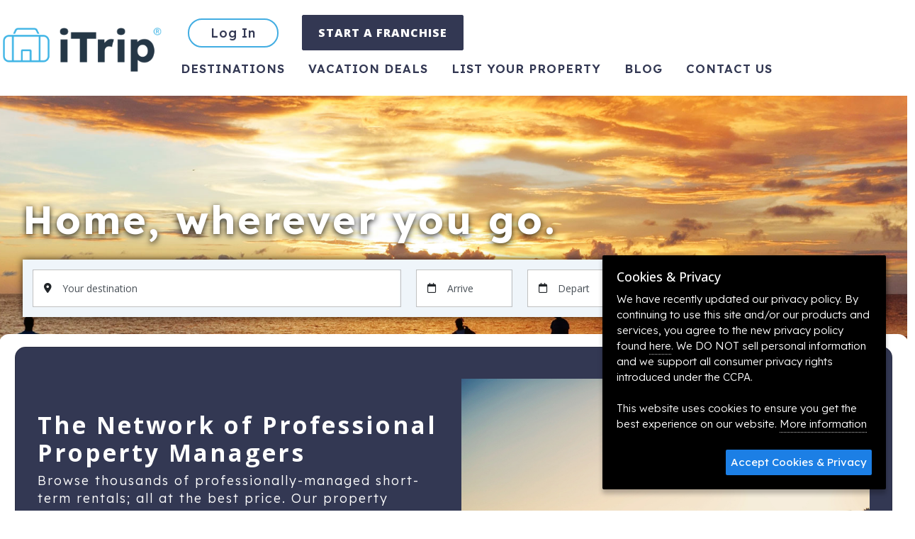

--- FILE ---
content_type: text/html; charset=UTF-8
request_url: https://www.itrip.net/
body_size: 32671
content:
<!DOCTYPE html>
<html lang="en-US">
	<head>
		<meta charset="UTF-8" />
		<title>Vacation Home Rentals &amp; Short-Term Vacations Rental on iTrip.net</title>
		<meta name="viewport" content="width=device-width, initial-scale=1.0">
		<meta name="title" content="Your Vacation Destination" />
		<meta name="keywords" content="Vacation rentals,beachfront vacation rentals,vacation rental deals,luxury vacation home rentals,vacation cabin rentals"/>
		<meta name="description" content="iTrip.net offers worry-free and affordable booking for vacation home rentals in a variety of amazing destinations. Visit iTrip today to book your dream vacation!"/>
		<meta name="robots" content="index,follow,noydir,noodp" />
		<meta name="googlebot" content="index,follow"/> 		<meta property="fb:admins" content="100000668196391" />
		<meta name="revisit-after" content="7 days"/>
		<meta name="content-language" content="EN" />
		<meta name="google-translate-customization" content="c89272fda428c3c-0296d4f297f0cab0-g6a76393485ed0954-d"/>
		<link rel="schema.DC" href="http://purl.org/dc/elements/1.1/" />
		<link rel="schema.DCTERMS" href="http://purl.org/dc/terms/" />
		<meta name="DC.title" content="Your Vacation Destination" />
		<meta property="og:title" content="Your Vacation Destination" />
		<meta name="DC.subject" content="Vacation rentals,beachfront vacation rentals,vacation rental deals,luxury vacation home rentals,vacation cabin rentals" />
		<meta name="DC.description" content="iTrip.net offers worry-free and affordable booking for vacation home rentals in a variety of amazing destinations. Visit iTrip today to book your dream vacation!" />
		<meta property="og:description" content="iTrip.net offers worry-free and affordable booking for vacation home rentals in a variety of amazing destinations. Visit iTrip today to book your dream vacation!" />
		<meta name="DC.publisher" content="#" />
		<meta name="DC.type" scheme="DCTERMS.DCMIType" content="Text" />
		<meta name="DC.format" content="text/html; charset=UTF-8" />
		<meta name="DC.identifier" scheme="DCTERMS.URI" content="https://www.itrip.net/" />

		<meta property="og:site_name" content="Itrip" />
		<meta property="og:locale" content="en_US" />
		<meta property="og:type" content="website" />
		<meta property="og:url" content="https://www.itrip.net/" />
		<meta property="og:image" content="https://www.itrip.net/images/logo-open-graph.png" />

		<link rel="icon" type="image/png" href="/favicon/favicon-32x32.png" sizes="32x32">
		<link rel="icon" type="image/png" href="/favicon/android-chrome-192x192.png" sizes="192x192">
		<link rel="icon" type="image/png" href="/favicon/favicon-96x96.png" sizes="96x96">
		<link rel="icon" type="image/png" href="/favicon/favicon-16x16.png" sizes="16x16">
		<link rel="apple-touch-icon" sizes="57x57" href="/favicon/apple-touch-icon-57x57.png">
		<link rel="apple-touch-icon" sizes="60x60" href="/favicon/apple-touch-icon-60x60.png">
		<link rel="apple-touch-icon" sizes="72x72" href="/favicon/apple-touch-icon-72x72.png">
		<link rel="apple-touch-icon" sizes="76x76" href="/favicon/apple-touch-icon-76x76.png">
		<link rel="apple-touch-icon" sizes="114x114" href="/favicon/apple-touch-icon-114x114.png">
		<link rel="apple-touch-icon" sizes="120x120" href="/favicon/apple-touch-icon-120x120.png">
		<link rel="apple-touch-icon" sizes="144x144" href="/favicon/apple-touch-icon-144x144.png">
		<link rel="apple-touch-icon" sizes="152x152" href="/favicon/apple-touch-icon-152x152.png">
		<link rel="apple-touch-icon" sizes="180x180" href="/favicon/apple-touch-icon-180x180.png">
		<link rel="manifest" href="/favicon/manifest.json">
		<link rel="mask-icon" href="/favicon/safari-pinned-tab.svg" color="#5bbad5">
		<meta name="msapplication-TileColor" content="#da532c">
		<meta name="msapplication-TileImage" content="/favicon/mstile-144x144.png">
		<meta name="theme-color" content="#ffffff">
		<link rel="preconnect" href="https://fonts.googleapis.com">
		<link rel="preconnect" href="https://fonts.gstatic.com" crossorigin>
		<link href="https://fonts.googleapis.com/css2?family=Lexend:wght@100;200;300;400;500;600;700;800;900&family=Open+Sans:wght@100;200;300;400;500;600;700;800;900&display=swap" rel="stylesheet">
		<link rel="stylesheet" type="text/css" href="https://www.itrip.net/css/www.1769044653.css" media="all" />

		<style type="text/css">
			.hero, .hero-image { background-image: url('/images/hero/hero11-lg.jpg'); }		</style>
		<script type="application/ld+json">
		{
			"@context":"https://schema.org",
			"@graph": [
				{
					"@type":"WebSite",
					"@id": "#website",
					"url": "/",
					"name": "iTrip",
					"potentialAction": [
						{
							"@type": "SearchAction",
							"target": "/properties/search?destination={destination}&checkin={checkin}&checkout={checkout}&unique={unique}&num_guests={num_guests}",
							"query-input": "required name=destination name=checkin name=checkout name=unique name=num_guests"
						}
					]
				},
				{
					"@type":"Organization",
					"@id": "#organization",
					"url": "/",
					"logo": "https://www.itrip.net/images/logo-open-graph.png",
					"sameAs": [
						"https://www.facebook.com/iTripVacations",
						"https://www.instagram.com/itrip_vacations/",
						"https://twitter.com/itripnet",
						"https://www.pinterest.com/itripvacations/"
						],
					 "email": "support@itrip.net",
					 "foundingDate": "2008",
					 "name": "Itrip"
				}
			]
		}
		</script>
		<script>
			var absoluteHost = 'https://www.itrip.net'; //  #790
			(function(d) {
				var config = {
					kitId: 'xic4cjk',
			  		scriptTimeout: 3000,
					async: true
				},
				h=d.documentElement,t=setTimeout(function(){h.className=h.className.replace(/\bwf-loading\b/g,"")+" wf-inactive";},config.scriptTimeout),tk=d.createElement("script"),f=false,s=d.getElementsByTagName("script")[0],a;h.className+=" wf-loading";tk.src='https://use.typekit.net/'+config.kitId+'.js';tk.async=true;tk.onload=tk.onreadystatechange=function(){a=this.readyState;if(f||a&&a!="complete"&&a!="loaded")return;f=true;clearTimeout(t);try{Typekit.load(config)}catch(e){}};s.parentNode.insertBefore(tk,s)
			})(document);
		</script>
		<!-- Google Tag Manager -->
		<script>(function(w,d,s,l,i){w[l]=w[l]||[];w[l].push({'gtm.start':
					new Date().getTime(),event:'gtm.js'});var f=d.getElementsByTagName(s)[0],
				j=d.createElement(s),dl=l!='dataLayer'?'&l='+l:'';j.async=true;j.src=
				'https://www.googletagmanager.com/gtm.js?id='+i+dl;f.parentNode.insertBefore(j,f);
			})(window,document,'script','dataLayer','GTM-KMX5QX');</script>
		<!-- End Google Tag Manager -->
		<script>
		!function(f,b,e,v,n,t,s){if(f.fbq)return;n=f.fbq=function(){n.callMethod?
		n.callMethod.apply(n,arguments):n.queue.push(arguments)};if(!f._fbq)f._fbq=n;
		n.push=n;n.loaded=!0;n.version='2.0';n.queue=[];t=b.createElement(e);t.async=!0;
		t.src=v;s=b.getElementsByTagName(e)[0];s.parentNode.insertBefore(t,s)}(window,
		document,'script','https://connect.facebook.net/en_US/fbevents.js');
		fbq('init', '161119940885842');
		fbq('track', 'PageView');
			</script>
		<noscript><img height="1" width="1" style="display:none" src="https://www.facebook.com/tr?id=161119940885842&ev=PageView&noscript=1" /></noscript>
	</head>
	<body data-bs-spy="scroll" data-bs-target="#listing-nav" class="scrollspy-example" tabindex="0">



		<div id="booked-popup" style="display: none;">
			<a id="booked-popup-link" class="left-thumb"></a>
			<div class="d-flex align-items-center">
				<div>
					<span id="booked-popup-name"></span> just booked a vacation in <a id="booked-popup-location"></a>
				</div>
				<button type="button" class="close" onclick="$('#booked-popup').hide()" aria-hidden="true">&times;</button>
			</div>
		</div>

		<div id="alerts">
		</div>

		<div id="page-head">
			<nav id="main-nav" class="navbar navbar-expand-md" itemscope itemtype="https://schema.org/SiteNavigationElement">
				<div class="main-container p-0 d-flex">
					<div class="m-auto m-md-0">
						<a class="navbar-brand" href="/" title="iTrip">
							<img src="/images/logo15.png?1" width="140" height="42" alt="iTrip.net®" />
						</a>
					</div>


					<button class="navbar-toggler" type="button" data-bs-toggle="collapse" data-bs-target="#page-nav-items" aria-controls="navbarSupportedContent" aria-expanded="false" aria-label="Toggle navigation">
						<i class="fa-solid fa-bars"></i>
					</button>
					<div class="collapse navbar-collapse" id="page-nav-items">
						<div class="row gy-3">
							<ul class="col-12 d-flex mb-2">
									<li><a href="/login?action=login" class="btn btn-outline-info rounded-pill" type="button" title="Login to Your Account">Log In</a></li>
								<li><a href="https://itripfranchise.com/" class="btn btn-primary" type="button" title="Create an account">START A FRANCHISE</a></li>
								</ul>
								<ul id="nav-bottom" class="col-12">
								<li class=""><a href="/destinations" title="Destinations">Destinations</a></li>
								<li class=""><a href="/deals" title="Vacation Deals">Vacation Deals</a></li>
								<li class=""><a href="/get-listed" title="List Your Property">List Your Property</a></li>
								<li><a href="https://blog.itrip.net" title="Blog">Blog</a></li>
								<li class="" title="Contact"><a title="Contact" href="/contact">Contact us</a></li>
							</ul>
							</div>
					</div>
				</div>

			</nav>
			<div class="hero d-print-none" style="position: relative;">
							<header class="hero-header hero-header--accomodate-bottom-card pt-5 pt-md-0 main-container">
				<h1 class="unselectable d-none d-md-block">Home, wherever you go.</h1>
				<form accept-charset="utf-8" action="/properties/search" method="get" class="icon-form">
					<div class="row">
						<div class="col-12 col-xl">
							<div class="input-group">
								<span class="input-group-text"><i class="fa-solid fa-location-dot"></i></span>
								<div class="form-floating">
									<input id="destination" name="destination" list="areaList" placeholder="Your destination" size="20" class="form-control" value="" autocomplete="off"/>
									<label for="destination">Your destination</label>
									<datalist id="areaList">
										<option value="* Destin & Miramar Beach, FL" data-area_id="4616" />
										<option value="* Destin, FL" data-area_id="4615" />
										<option value="* Miramar Beach, FL" data-area_id="3905" />
										<option value="2 Bed Dillon" data-area_id="5187" />
										<option value="2 Bed Keystone" data-area_id="5195" />
										<option value="2 Bed Silverthorne" data-area_id="5189" />
										<option value="2 Bed Silverthorne Wildernest" data-area_id="5192" />
										<option value="2-3 Month Seasonal Rentals" data-area_id="6849" />
										<option value="3 Bed Dillon" data-area_id="5188" />
										<option value="3-4 Bed Keystone" data-area_id="5196" />
										<option value="3-4 Bed Silverthorne Wildernest" data-area_id="5193" />
										<option value="30 Day Rentals" data-area_id="5455" />
										<option value="30 Day or More Only" data-area_id="6264" />
										<option value="30A Central" data-area_id="6683" />
										<option value="30A West" data-area_id="6682" />
										<option value="4 Bed Silverthorne" data-area_id="5190" />
										<option value="700 Monarch" data-area_id="3918" />
										<option value="APEX Residences Park City" data-area_id="7126" />
										<option value="Admiral's Quarters" data-area_id="123" />
										<option value="Air Conditioning" data-area_id="6594" />
										<option class="market"value="Alabama Beaches" data-area_id="107" />
										<option value="Aldasoro" data-area_id="1551" />
										<option value="Alerio" data-area_id="3998" />
										<option value="Aloha" data-area_id="4544" />
										<option value="Alpenblick Condominiums" data-area_id="5833" />
										<option value="Alta" data-area_id="3164" />
										<option value="Amalfi Coast Resort" data-area_id="183" />
										<option class="market"value="Amelia Island" data-area_id="5302" />
										<option value="Amelia Island, FL" data-area_id="4855" />
										<option class="market"value="Anna Maria Island" data-area_id="298" />
										<option class="market"value="Annapolis" data-area_id="4215" />
										<option value="Apollo Beach" data-area_id="3479" />
										<option value="April Sound's Condos" data-area_id="6180" />
										<option value="Arena De Madeira" data-area_id="638" />
										<option value="Arie Dam" data-area_id="4528" />
										<option class="market"value="Arlington" data-area_id="5314" />
										<option value="Arlington" data-area_id="4458" />
										<option value="Arrowhead Mountain" data-area_id="517" />
										<option value="Aruba Condominium" data-area_id="4846" />
										<option class="market"value="Aspen" data-area_id="1118" />
										<option value="Aspen Mountain Condominiums" data-area_id="4653" />
										<option value="Aspen Snowmass Luxury" data-area_id="3868" />
										<option value="Aspen Villas - West Bleeker Townhomes" data-area_id="7179" />
										<option value="Aspenwood" data-area_id="2326" />
										<option value="Astoria" data-area_id="5762" />
										<option class="market"value="Atlanta" data-area_id="3366" />
										<option class="market"value="Austin" data-area_id="1646" />
										<option value="Avon" data-area_id="528" />
										<option value="Bachelor Gulch Village" data-area_id="1770" />
										<option value="Bad Martha Farmer's Brewery" data-area_id="6034" />
										<option value="Bahama Bay Resort" data-area_id="157" />
										<option value="Balboa Island" data-area_id="1395" />
										<option value="Balboa Peninsula" data-area_id="2825" />
										<option value="Bald Head Island" data-area_id="1419" />
										<option value="Bald Peak - Raptor Ridge" data-area_id="2359" />
										<option value="Ballard" data-area_id="5858" />
										<option value="Balmoral Resort" data-area_id="4218" />
										<option value="Barrington Park" data-area_id="6432" />
										<option value="Bay City" data-area_id="5179" />
										<option value="Bay Oaks" data-area_id="3264" />
										<option value="Beach Club" data-area_id="5275" />
										<option value="Beach Club At Pass-A-Grille" data-area_id="644" />
										<option value="Beach Manor at Tops'l" data-area_id="3999" />
										<option value="Beach Place" data-area_id="858" />
										<option value="Beach Villas" data-area_id="6438" />
										<option class="market"value="Beaches of 30A" data-area_id="93" />
										<option value="Beaches of Jacksonville" data-area_id="2654" />
										<option class="market"value="Beaches of Sarasota" data-area_id="1025" />
										<option value="Beachside Tennis" data-area_id="6716" />
										<option value="Bear Hollow Village" data-area_id="943" />
										<option value="Bear Trap Dunes Resort" data-area_id="310" />
										<option value="Beaufort" data-area_id="3314" />
										<option class="market"value="Beaver Creek" data-area_id="345" />
										<option value="Beaver Creek Lodge" data-area_id="655" />
										<option value="Beaver Creek Resort" data-area_id="1742" />
										<option value="Beaver Creek Village" data-area_id="1743" />
										<option value="Beaverton" data-area_id="4411" />
										<option value="Bel Sole" data-area_id="7203" />
										<option value="Bella Beach" data-area_id="4932" />
										<option value="Bella Luna" data-area_id="5256" />
										<option value="Bella Vida Resort" data-area_id="158" />
										<option value="Bend" data-area_id="2871" />
										<option value="Bermuda Dunes" data-area_id="7158" />
										<option value="Bethany Bay" data-area_id="1758" />
										<option value="Bethany Beach" data-area_id="243" />
										<option value="Bethany Region" data-area_id="2344" />
										<option value="Big Coppitt Key" data-area_id="5646" />
										<option value="Big Pine Key" data-area_id="5640" />
										<option value="Black Butte" data-area_id="6463" />
										<option value="Black Friday Sale - 2025!" data-area_id="7201" />
										<option value="Blackhawk on the River" data-area_id="3838" />
										<option value="Blackstone Residences at Canyons" data-area_id="7033" />
										<option value="Blue Mountain" data-area_id="321" />
										<option value="Blue Oasis" data-area_id="6752" />
										<option value="Bluewater" data-area_id="276" />
										<option value="Bluff Villas" data-area_id="6717" />
										<option value="Bluffton" data-area_id="6473" />
										<option value="Boardwalk" data-area_id="293" />
										<option value="Boca Ciega Resort" data-area_id="2843" />
										<option class="market"value="Boise" data-area_id="3296" />
										<option class="market"value="Bonita Springs" data-area_id="4481" />
										<option value="Boston" data-area_id="5010" />
										<option class="market"value="Boston and South Shore" data-area_id="5261" />
										<option value="Boynton Beach" data-area_id="2937" />
										<option class="market"value="Bradenton" data-area_id="1059" />
										<option class="market"value="Bradenton Beach" data-area_id="331" />
										<option value="Brandon" data-area_id="5597" />
										<option class="market"value="Breckenridge" data-area_id="314" />
										<option value="Broadmoor" data-area_id="102" />
										<option value="Brunswick" data-area_id="6949" />
										<option value="Butcher Shop" data-area_id="6022" />
										<option value="Cabana" data-area_id="7111" />
										<option value="California Desert" data-area_id="380" />
										<option value="Calypso Resort Towers" data-area_id="9" />
										<option value="Camas" data-area_id="5183" />
										<option value="Cannon Beach" data-area_id="6994" />
										<option value="Canon City & Florence" data-area_id="4732" />
										<option value="Canyon Corridor" data-area_id="6660" />
										<option value="Canyon Creek FD Check-In" data-area_id="5298" />
										<option value="Canyon Lake" data-area_id="5788" />
										<option value="Canyons Village at Park City" data-area_id="917" />
										<option value="Canyons at Park City" data-area_id="263" />
										<option value="Cape Ann" data-area_id="2353" />
										<option value="Cape Cod Winery" data-area_id="6032" />
										<option class="market"value="Cape Coral" data-area_id="1647" />
										<option value="Capitol Hill" data-area_id="3118" />
										<option value="Capitol Peak Condominiums" data-area_id="4654" />
										<option value="Caprice Resort" data-area_id="1914" />
										<option value="Caribbean" data-area_id="6197" />
										<option value="Caribe Resort" data-area_id="90" />
										<option value="Carillon Beach" data-area_id="973" />
										<option value="Carlton" data-area_id="4546" />
										<option value="Carolina Beach, NC" data-area_id="1420" />
										<option value="Casa Del Sol" data-area_id="4566" />
										<option class="market"value="Cathedral City" data-area_id="6466" />
										<option value="Cave Creek" data-area_id="1436" />
										<option value="Cedar Creek Lake" data-area_id="4457" />
										<option value="Cedar Creek Lake, TX" data-area_id="2655" />
										<option value="Central & South Maui" data-area_id="1764" />
										<option class="market"value="Central Arkansas" data-area_id="5258" />
										<option value="Central Beaverton" data-area_id="2348" />
										<option class="market"value="Central Oregon" data-area_id="2487" />
										<option class="market"value="Central Oregon Coast" data-area_id="3291" />
										<option value="Century West" data-area_id="2527" />
										<option value="Chambre" data-area_id="635" />
										<option value="Champions Gate" data-area_id="403" />
										<option value="Chandler" data-area_id="5464" />
										<option value="Chaparral Aspen Ranch" data-area_id="5006" />
										<option class="market"value="Charleston" data-area_id="220" />
										<option value="Charleston Ocean Front Villas" data-area_id="5326" />
										<option class="market"value="Charlotte" data-area_id="3927" />
										<option value="Charter" data-area_id="4668" />
										<option value="Chateau DuMont" data-area_id="3883" />
										<option value="Chateau Roaring Fork Condo" data-area_id="3731" />
										<option class="market"value="Chattanooga" data-area_id="5297" />
										<option value="Chelsea" data-area_id="5011" />
										<option value="Cherry Creek" data-area_id="3991" />
										<option value="Chinook Winds Casino" data-area_id="3916" />
										<option value="City of San Antonio" data-area_id="6422" />
										<option value="Clackamas" data-area_id="4547" />
										<option class="market"value="Clearwater" data-area_id="144" />
										<option value="Clearwater Beach" data-area_id="454" />
										<option value="Coastal Breeze Siesta" data-area_id="5580" />
										<option class="market"value="Coeur d'Alene" data-area_id="6140" />
										<option value="Coligny" data-area_id="6484" />
										<option value="Collier Corridor (J)" data-area_id="5260" />
										<option class="market"value="Colorado Springs" data-area_id="2847" />
										<option value="Colorado Springs, CO" data-area_id="2899" />
										<option value="Colorado Springs Monthly Rentals" data-area_id="6299" />
										<option value="Commodore" data-area_id="4569" />
										<option value="Commodore Building" data-area_id="6754" />
										<option value="Compass Bay" data-area_id="964" />
										<option value="Concept 600" data-area_id="3083" />
										<option value="Coney Island Cottages" data-area_id="6270" />
										<option class="market"value="Connecticut Coast" data-area_id="4034" />
										<option value="Conroe" data-area_id="5813" />
										<option value="Copa Palms" data-area_id="3209" />
										<option value="Corbett" data-area_id="5171" />
										<option value="Corona del Mar" data-area_id="1405" />
										<option value="Cottages at Dunes Park" data-area_id="5436" />
										<option value="Cottages at Lagoon Pass" data-area_id="2493" />
										<option value="Cottages at Romeo Beach" data-area_id="1434" />
										<option value="Cotton Bayou" data-area_id="1266" />
										<option value="Cottonwoods" data-area_id="4483" />
										<option value="Covered Bridge Resort" data-area_id="2181" />
										<option value="Crescent Beach" data-area_id="2518" />
										<option value="Crystal Palms Beach Resort" data-area_id="658" />
										<option value="Crystal Sands" data-area_id="5276" />
										<option value="Crystal Shores" data-area_id="194" />
										<option value="Crystal Shores West" data-area_id="198" />
										<option value="Crystal Tower" data-area_id="6236" />
										<option value="Cudjoe Key" data-area_id="5644" />
										<option value="Cumbrian Lakes" data-area_id="5466" />
										<option class="market"value="Dallas" data-area_id="5316" />
										<option value="Dana Point" data-area_id="4854" />
										<option class="market"value="Dana Point" data-area_id="239" />
										<option value="Dania Beach" data-area_id="5841" />
										<option value="Dataw Island" data-area_id="3315" />
										<option value="Davenport" data-area_id="3288" />
										<option value="Dayton, OR" data-area_id="4564" />
										<option value="Dayton, TN" data-area_id="5759" />
										<option class="market"value="Daytona Beach, Florida" data-area_id="1043" />
										<option value="Daytona Beach" data-area_id="3271" />
										<option value="Daytona Beach Resort & Conference Center" data-area_id="1418" />
										<option value="Daytona Beach Shores" data-area_id="1114" />
										<option value="Daytona Inn Beach Resort" data-area_id="7137" />
										<option value="Deer Valley" data-area_id="7136" />
										<option value="Deer Valley East Village | Jordanelle" data-area_id="6480" />
										<option value="Deerbrook" data-area_id="4959" />
										<option class="market"value="Delaware Shores" data-area_id="176" />
										<option value="Delray Beach" data-area_id="2940" />
										<option value="Demuth Park" data-area_id="6373" />
										<option value="Depoe Bay" data-area_id="4931" />
										<option class="market"value="Destin, FL" data-area_id="135" />
										<option value="Destiny" data-area_id="6306" />
										<option value="Destiny East" data-area_id="5547" />
										<option value="Devils Lake" data-area_id="7157" />
										<option value="Dewey Beach" data-area_id="247" />
										<option class="market"value="Dillon" data-area_id="4505" />
										<option value="Dodger Stadium" data-area_id="6429" />
										<option value="Dog Friendly" data-area_id="3295" />
										<option value="Downtown" data-area_id="3840" />
										<option value="Downtown Bend" data-area_id="2519" />
										<option value="Downtown Boise" data-area_id="3309" />
										<option value="Downtown Myrtle Beach" data-area_id="2489" />
										<option value="Downtown Nashville" data-area_id="3928" />
										<option value="Downtown SLC" data-area_id="3874" />
										<option value="Downtown Telluride" data-area_id="1549" />
										<option value="Dream" data-area_id="317" />
										<option value="Driftwood Towers" data-area_id="381" />
										<option value="Duex Vert Vineyard" data-area_id="5267" />
										<option value="Dundee" data-area_id="4549" />
										<option value="Dune Allen" data-area_id="320" />
										<option value="Durant Condominiums" data-area_id="4375" />
										<option value="EO HOA" data-area_id="5140" />
										<option value="Eagle" data-area_id="3312" />
										<option value="Eagle Crest" data-area_id="4848" />
										<option value="Eagle Vail" data-area_id="446" />
										<option value="Eagle Vail BC" data-area_id="847" />
										<option value="East 11 Cottages" data-area_id="5475" />
										<option value="East 15 Cottages" data-area_id="7144" />
										<option value="East End" data-area_id="4900" />
										<option value="East End Tap" data-area_id="6003" />
										<option value="East Nashville" data-area_id="3929" />
										<option value="East Vail" data-area_id="346" />
										<option value="Eastside Cottages" data-area_id="2494" />
										<option value="Echota Resort" data-area_id="4641" />
										<option value="Edgewater Beach Resort" data-area_id="726" />
										<option value="Edgewater West" data-area_id="448" />
										<option value="Edwards" data-area_id="548" />
										<option value="Emerald Dunes" data-area_id="4625" />
										<option value="Emerald Island Resort" data-area_id="307" />
										<option value="Emerald Key" data-area_id="502" />
										<option value="Emerald Shores" data-area_id="6597" />
										<option value="Encantada" data-area_id="118" />
										<option value="Enclave" data-area_id="416" />
										<option value="Encore at Reunion" data-area_id="7030" />
										<option value="Escala Lodges at Hyatt Centric Park City" data-area_id="7125" />
										<option value="Essentials" data-area_id="5015" />
										<option value="Estates" data-area_id="4851" />
										<option class="market"value="Eugene" data-area_id="4670" />
										<option value="Fairways Lake Estate" data-area_id="4692" />
										<option class="market"value="Fajardo, Puerto Rico" data-area_id="5154" />
										<option value="Fasching House" data-area_id="3557" />
										<option value="Featured Smoky Mountain Properties" data-area_id="1389" />
										<option value="Featured South Walton - 30A Properties" data-area_id="1390" />
										<option value="Fenwick Island" data-area_id="245" />
										<option value="Festival Resort" data-area_id="904" />
										<option value="Flagler Beach" data-area_id="3088" />
										<option value="Florence" data-area_id="3914" />
										<option value="Folly Beach" data-area_id="723" />
										<option value="Folly Beach" data-area_id="3389" />
										<option value="Forest Beach" data-area_id="2447" />
										<option value="Forest Grove" data-area_id="4551" />
										<option class="market"value="Fort Lauderdale" data-area_id="5305" />
										<option value="Fort Morgan" data-area_id="162" />
										<option class="market"value="Fort Myers" data-area_id="402" />
										<option class="market"value="Fort Myers Beach" data-area_id="1036" />
										<option value="Fort Myers Free Fun" data-area_id="5143" />
										<option value="Fort Pierce" data-area_id="5215" />
										<option class="market"value="Fort Walton-Okaloosa Island" data-area_id="3074" />
										<option class="market"value="Fort Worth, TX" data-area_id="2991" />
										<option value="Fort Worth" data-area_id="4460" />
										<option value="Four Seas Ice Cream" data-area_id="7175" />
										<option value="Four Seasons" data-area_id="7017" />
										<option value="Four Winds" data-area_id="147" />
										<option value="Free Fun Area" data-area_id="7008" />
										<option value="Free Fun Fort Myers Beach" data-area_id="1381" />
										<option value="Friendly Native Beach Resort" data-area_id="4512" />
										<option value="Fripp Island" data-area_id="3317" />
										<option class="market"value="Frisco" data-area_id="1164" />
										<option class="market"value="Galveston" data-area_id="1765" />
										<option value="Garden City" data-area_id="275" />
										<option value="Garden City Beach" data-area_id="384" />
										<option value="Garibaldi" data-area_id="5039" />
										<option value="Garrison in Gruene" data-area_id="6260" />
										<option value="Gas Fireplaces" data-area_id="6071" />
										<option value="Gateway" data-area_id="6381" />
										<option class="market"value="Gatlinburg" data-area_id="42" />
										<option value="Gavilon Condominiums" data-area_id="6487" />
										<option value="Gearhart" data-area_id="5434" />
										<option value="Georgetown" data-area_id="6263" />
										<option value="Georgetown, Colorado" data-area_id="4482" />
										<option value="Gilbert" data-area_id="5094" />
										<option value="Gladstone" data-area_id="4552" />
										<option value="Glen Eagle Drive Home" data-area_id="6766" />
										<option value="Glendale" data-area_id="2266" />
										<option class="market"value="Glendale-Peoria" data-area_id="5254" />
										<option value="Gleneden Beach" data-area_id="4553" />
										<option value="Gold Canyon" data-area_id="5093" />
										<option value="Golden, CO" data-area_id="3371" />
										<option value="Golden, CO" data-area_id="3372" />
										<option class="market"value="Golden Isles" data-area_id="6322" />
										<option value="Gore Creek Meadows" data-area_id="347" />
										<option value="Government Camp" data-area_id="4554" />
										<option class="market"value="Granby" data-area_id="7042" />
										<option value="Grand Caribbean East & West" data-area_id="4251" />
										<option value="Grand Pavilion" data-area_id="5323" />
										<option value="Grandview East" data-area_id="512" />
										<option value="Grandview Resort" data-area_id="2182" />
										<option value="Greater Chattanooga Area" data-area_id="5953" />
										<option value="Green Cove Springs" data-area_id="4921" />
										<option value="Green Zone" data-area_id="5457" />
										<option value="Greenwood Forest" data-area_id="6430" />
										<option value="Gresham" data-area_id="6274" />
										<option value="Gruene" data-area_id="6482" />
										<option value="Gruene Silo Inn" data-area_id="6519" />
										<option value="Gulf & Bayclub Bayside" data-area_id="5432" />
										<option value="Gulf Breeze, FL" data-area_id="3740" />
										<option value="Gulf Gate" data-area_id="5557" />
										<option value="Gulf Place" data-area_id="2176" />
										<option value="Gulf Shores" data-area_id="255" />
										<option value="Gulf Shores Plantation" data-area_id="2874" />
										<option value="Gulf Shores Plantation Dunes" data-area_id="970" />
										<option value="Gulf Shores Plantation East" data-area_id="861" />
										<option value="Gulf Shores Plantation Palms" data-area_id="722" />
										<option value="Gulf Shores Plantation West" data-area_id="969" />
										<option value="Gulf Spray" data-area_id="1637" />
										<option value="Gulf Strand" data-area_id="631" />
										<option value="Gulf Terrace" data-area_id="4614" />
										<option value="Gulf Winds" data-area_id="643" />
										<option value="Gull's Nest" data-area_id="288" />
										<option value="HVMB" data-area_id="6069" />
										<option value="Hampton Beach" data-area_id="4988" />
										<option value="Hampton Place" data-area_id="6437" />
										<option value="Happy Valley" data-area_id="4555" />
										<option value="Harbor Island" data-area_id="3319" />
										<option value="Harbor Towers" data-area_id="4488" />
										<option value="Harbour Beach Resort" data-area_id="4385" />
										<option value="Harbour Town" data-area_id="6421" />
										<option value="Hawaiian Inn Beach Resort" data-area_id="4386" />
										<option value="Hayden Lodge Condominiums" data-area_id="2327" />
										<option value="Hayden for sale" data-area_id="7019" />
										<option value="Helvetia" data-area_id="5559" />
										<option value="Hickory Cove" data-area_id="6435" />
										<option value="Hideout" data-area_id="7127" />
										<option value="High Chalet Condos - Gatlinburg" data-area_id="3716" />
										<option value="Highlands Lodge" data-area_id="2485" />
										<option value="Highlands Reserve" data-area_id="201" />
										<option value="Hillsboro" data-area_id="4412" />
										<option class="market"value="Hilton Head" data-area_id="651" />
										<option value="Historic Downtown Charleston" data-area_id="1428" />
										<option value="Historic St. Augustine" data-area_id="2516" />
										<option value="Historic Tennis Club" data-area_id="6383" />
										<option value="Hog Island Beer Co" data-area_id="6023" />
										<option value="Holiday Isle ~ Destin Pointe" data-area_id="5427" />
										<option value="Holiday Isle ~ Gulf Shore Drive" data-area_id="4962" />
										<option value="Holiday Isle ~ Gulf Winds Court" data-area_id="4920" />
										<option value="Holiday Isle ~ Sandpiper Cove" data-area_id="6281" />
										<option value="Holiday Isle ~ The Islander" data-area_id="5126" />
										<option value="Hollywood Sign Landmark" data-area_id="6424" />
										<option value="Holmes Beach" data-area_id="330" />
										<option value="Homestead Townhomes" data-area_id="3732" />
										<option value="Honokowai" data-area_id="5653" />
										<option value="Hood River" data-area_id="5797" />
										<option value="Horizon South" data-area_id="518" />
										<option value="Hutchinson Island" data-area_id="5320" />
										<option value="ITC - Mid-Terms & Extended Stays" data-area_id="6689" />
										<option value="Indian Lake" data-area_id="5476" />
										<option value="Indian Rocks Beach" data-area_id="6130" />
										<option value="Indian Shores" data-area_id="282" />
										<option value="Indian Wells" data-area_id="420" />
										<option value="Indian Wells" data-area_id="6446" />
										<option value="Indigo East and West" data-area_id="6490" />
										<option value="Indio" data-area_id="427" />
										<option value="Inland Harbour" data-area_id="6444" />
										<option value="Inlet Beach" data-area_id="221" />
										<option value="Inlet Cove" data-area_id="5328" />
										<option value="Innerarity" data-area_id="3839" />
										<option value="Inntopia - Osceola" data-area_id="1755" />
										<option value="Inspector Team A" data-area_id="6079" />
										<option value="Interlude Condominiums" data-area_id="3084" />
										<option value="Inverness Village" data-area_id="6439" />
										<option value="Island Inn Resort" data-area_id="192" />
										<option value="Island Paradise Cottages" data-area_id="4233" />
										<option value="Island Royale" data-area_id="5263" />
										<option value="Island Sunrise" data-area_id="110" />
										<option value="Island Tower" data-area_id="124" />
										<option value="Island Winds West" data-area_id="7107" />
										<option value="Islander Condos" data-area_id="6237" />
										<option value="Isle Of Palms" data-area_id="222" />
										<option class="market"value="Jacksonville" data-area_id="2638" />
										<option value="Jade East" data-area_id="4005" />
										<option value="Jamaica Royale" data-area_id="4628" />
										<option value="Jensen Beach" data-area_id="5211" />
										<option value="Juniper Landing" data-area_id="7123" />
										<option value="Jupiter" data-area_id="5213" />
										<option value="Kaanapali" data-area_id="5652" />
										<option value="Kaanapali Golf Courses" data-area_id="5495" />
										<option value="Kaanapali Plantation Resort" data-area_id="5502" />
										<option value="Kaanapali Royal Resort" data-area_id="2253" />
										<option value="Kahana" data-area_id="5656" />
										<option value="Kahana Sunset Resort" data-area_id="1471" />
										<option value="Kahana Villa Resort" data-area_id="5657" />
										<option value="Kanai A Nalu" data-area_id="7166" />
										<option value="Kapalua Golf Villas" data-area_id="5504" />
										<option value="Kapalua Resorts" data-area_id="5659" />
										<option value="Keltic Kitchen" data-area_id="6417" />
										<option class="market"value="Kemah" data-area_id="1938" />
										<option value="Kent Island" data-area_id="4652" />
										<option class="market"value="Key Colony-Marathon" data-area_id="2254" />
										<option class="market"value="Key West" data-area_id="3134" />
										<option class="market"value="Keystone" data-area_id="627" />
										<option value="Keystone Resort" data-area_id="1271" />
										<option class="market"value="Kiawah / Seabrook" data-area_id="261" />
										<option value="Kiawah Island" data-area_id="1427" />
										<option value="Kima" data-area_id="2636" />
										<option value="Kimball Junction at Park City" data-area_id="947" />
										<option value="King City" data-area_id="2354" />
										<option value="Kingston Arms" data-area_id="5185" />
										<option value="Kissimmee" data-area_id="155" />
										<option class="market"value="Knoxville" data-area_id="4927" />
										<option value="Kure Beach, NC" data-area_id="1422" />
										<option value="La Casa" data-area_id="7181" />
										<option value="La Coquina" data-area_id="1526" />
										<option value="La Cucina Sul Mare" data-area_id="6134" />
										<option class="market"value="La Quinta" data-area_id="377" />
										<option value="La Quinta - Not PGA W" data-area_id="3726" />
										<option value="LaGrange" data-area_id="5703" />
										<option value="Lago Vista" data-area_id="3152" />
										<option value="Lagoon Landing" data-area_id="409" />
										<option value="Lagoon Tower" data-area_id="228" />
										<option value="Lagoon Villas" data-area_id="5330" />
										<option class="market"value="Laguna Beach" data-area_id="212" />
										<option value="Lahaina Roads Resort" data-area_id="5650" />
										<option value="Lahaina Town" data-area_id="5649" />
										<option value="Lake Forest Park" data-area_id="5860" />
										<option value="Lake Granbury" data-area_id="4455" />
										<option value="Lake Hatcher" data-area_id="3843" />
										<option value="Lake Oswego, OR" data-area_id="2342" />
										<option value="Lake Oswego, OR" data-area_id="5409" />
										<option value="Lake Pagosa" data-area_id="7016" />
										<option value="Lake Ray Hubbard" data-area_id="4663" />
										<option value="Lake Sinclair" data-area_id="5783" />
										<option value="Lake Spivey" data-area_id="6467" />
										<option class="market"value="Lake Texoma" data-area_id="6501" />
										<option class="market"value="Lake Travis" data-area_id="1683" />
										<option value="Lake Wales" data-area_id="6825" />
										<option value="Lake Whitney" data-area_id="4456" />
										<option value="Lake Worth" data-area_id="2942" />
										<option value="Lakeland" data-area_id="5704" />
										<option class="market"value="Lakes of Central Florida" data-area_id="4567" />
										<option value="Laketown Wharf Resort" data-area_id="3411" />
										<option value="Lands End" data-area_id="642" />
										<option value="Las Brisas" data-area_id="632" />
										<option value="Las Olas Boulevard" data-area_id="5337" />
										<option value="Laweranceville" data-area_id="6126" />
										<option value="Le Chamonix Townhomes" data-area_id="3733" />
										<option value="Legacy Park" data-area_id="968" />
										<option value="Lewes" data-area_id="248" />
										<option value="Lichenhearth Condominimums" data-area_id="3073" />
										<option value="Lido Dream" data-area_id="7167" />
										<option value="Lido Key" data-area_id="1028" />
										<option value="Lighthouse" data-area_id="216" />
										<option value="Lincoln Beach" data-area_id="4556" />
										<option class="market"value="Lincoln City" data-area_id="4665" />
										<option value="Lionshead Village" data-area_id="372" />
										<option value="Little Harbor Resort" data-area_id="115" />
										<option value="Little Lagoon Cottages" data-area_id="2643" />
										<option value="Little Nell Condominiums" data-area_id="3226" />
										<option value="Lokelani" data-area_id="3213" />
										<option value="Loma Linda" data-area_id="3845" />
										<option value="Long Beach, California" data-area_id="5247" />
										<option class="market"value="Longboat Key" data-area_id="441" />
										<option class="market"value="Los Angeles" data-area_id="3223" />
										<option value="Lost Dunes Cottages" data-area_id="7191" />
										<option value="Lost Key Golf & Beach Club" data-area_id="4612" />
										<option value="Lost Key San Anton Santo Amaro" data-area_id="3841" />
										<option value="Lost Key Transferable Golf Membership" data-area_id="5309" />
										<option value="Lower Florida Keys" data-area_id="4491" />
										<option value="Lulu's" data-area_id="4503" />
										<option value="Lulu's Crescent Cottages" data-area_id="6279" />
										<option value="Lulu's Key House" data-area_id="6278" />
										<option value="Maalaea Banyans Resort" data-area_id="5647" />
										<option value="Madeira Bay Resort" data-area_id="195" />
										<option value="Madeira Beach" data-area_id="171" />
										<option value="Madeira Beach Private Homes" data-area_id="5127" />
										<option value="Madeira Beach Yacht Club" data-area_id="637" />
										<option value="Madeira Norte" data-area_id="639" />
										<option value="Madeira Place" data-area_id="654" />
										<option value="Madras" data-area_id="6694" />
										<option value="Main Street" data-area_id="952" />
										<option value="Manalapan" data-area_id="2948" />
										<option value="Manitou Springs" data-area_id="2901" />
										<option value="Mansions By The Sea" data-area_id="1042" />
										<option value="Manzanita" data-area_id="6526" />
										<option value="Mapleton" data-area_id="4253" />
										<option value="Maravilla Resort" data-area_id="4016" />
										<option value="Marblehead" data-area_id="2845" />
										<option class="market"value="Marco Island" data-area_id="2930" />
										<option class="market"value="Marietta - Alpharetta" data-area_id="5009" />
										<option value="Mariner Lakes" data-area_id="5582" />
										<option value="Mariner's Walk" data-area_id="6723" />
										<option value="Mariners Landing" data-area_id="6848" />
										<option value="Marlin Key" data-area_id="296" />
										<option value="Martin County" data-area_id="4313" />
										<option class="market"value="Maui" data-area_id="353" />
										<option value="Maui Eldorado Resort" data-area_id="6364" />
										<option value="Maui Kamaole - Kihei" data-area_id="5505" />
										<option class="market"value="McCall" data-area_id="3866" />
										<option value="McDonough" data-area_id="5428" />
										<option value="McMinnville" data-area_id="4934" />
										<option value="Meadow Ranch" data-area_id="7194" />
										<option value="Menauhant Beach" data-area_id="6033" />
										<option value="Meridian" data-area_id="3313" />
										<option class="market"value="Mesa, AZ" data-area_id="4222" />
										<option value="Mesa, AZ" data-area_id="5095" />
										<option value="Metro Atlanta" data-area_id="5785" />
										<option value="Mid Island" data-area_id="6483" />
										<option value="Middleburg" data-area_id="5272" />
										<option value="Millville" data-area_id="4649" />
										<option value="Milwaukie" data-area_id="4557" />
										<option value="Minorga properties" data-area_id="6148" />
										<option value="Miramar Beach Villas" data-area_id="4843" />
										<option value="Mission Viejo Pool Home" data-area_id="5116" />
										<option value="Mixson" data-area_id="6687" />
										<option value="Monroe" data-area_id="6314" />
										<option value="Monthly Rentals" data-area_id="6427" />
										<option value="Moonraker" data-area_id="4916" />
										<option value="Morgan's Cove" data-area_id="6713" />
										<option value="Morgantown" data-area_id="7141" />
										<option value="Mountain Queen" data-area_id="1744" />
										<option value="Mountain Queen 14" data-area_id="5416" />
										<option value="Mountain Resorts 2215 Parking Project" data-area_id="7122" />
										<option value="Mountain Resorts Shuttle Service" data-area_id="5058" />
										<option value="Mountain View Condominiums" data-area_id="550" />
										<option value="Mountain Village" data-area_id="1548" />
										<option value="Mt Hood Corridor" data-area_id="2362" />
										<option value="Mt. Bachelor Village Resort" data-area_id="2870" />
										<option class="market"value="Mt. Hood" data-area_id="2632" />
										<option value="Mt. Pleasant" data-area_id="452" />
										<option value="Murrell's Inlet" data-area_id="383" />
										<option value="Mustique" data-area_id="514" />
										<option class="market"value="Myrtle Beach" data-area_id="205" />
										<option class="market"value="Myrtle Beach North" data-area_id="646" />
										<option class="market"value="Myrtle Beach South" data-area_id="657" />
										<option value="NHC" data-area_id="1474" />
										<option value="NOT Pet Friendly" data-area_id="6142" />
										<option value="NOT Pet Friendly with a pool" data-area_id="6144" />
										<option value="Napili" data-area_id="5658" />
										<option value="Napili Bay Resort" data-area_id="6659" />
										<option value="Napili Shores Resort" data-area_id="1472" />
										<option class="market"value="Naples" data-area_id="582" />
										<option class="market"value="Nashville" data-area_id="3210" />
										<option value="Nature Trail" data-area_id="5142" />
										<option class="market"value="Navarre" data-area_id="5238" />
										<option value="Nehalem" data-area_id="6037" />
										<option class="market"value="New Braunfels" data-area_id="5787" />
										<option value="New Fairfield" data-area_id="4992" />
										<option class="market"value="New Hampshire Seacoast" data-area_id="4847" />
										<option value="Newberg" data-area_id="2361" />
										<option value="Newburyport" data-area_id="2349" />
										<option class="market"value="Newport Beach" data-area_id="178" />
										<option value="Newtown" data-area_id="5829" />
										<option value="Newtown, CT" data-area_id="5221" />
										<option value="Niceville and Bluewater Bay" data-area_id="4873" />
										<option value="No Children Allowed" data-area_id="5273" />
										<option value="No Dogs" data-area_id="3912" />
										<option value="Nohonani Resort" data-area_id="5655" />
										<option value="Nokomis" data-area_id="5562" />
										<option value="Non WIld Dunes IOP" data-area_id="899" />
										<option value="Non-Pet Friendly Properties with Trash Pick Up" data-area_id="7162" />
										<option value="North (M)" data-area_id="5259" />
										<option value="North Beach" data-area_id="6734" />
										<option value="North Beach Resort & Villas" data-area_id="1267" />
										<option value="North Bethany Beach" data-area_id="286" />
										<option class="market"value="North Carolina Beaches" data-area_id="1424" />
										<option value="North End Boise" data-area_id="3310" />
										<option value="North Essex" data-area_id="4917" />
										<option value="North Forest Beach" data-area_id="5468" />
										<option class="market"value="North Houston" data-area_id="5057" />
										<option value="North Portland" data-area_id="6039" />
										<option value="North Scottsdale" data-area_id="1741" />
										<option class="market"value="North Shore Massachusetts" data-area_id="2329" />
										<option class="market"value="North Texas Lakes" data-area_id="5315" />
										<option class="market"value="Northern Oregon Coast" data-area_id="5123" />
										<option value="Northwest Crossing" data-area_id="2523" />
										<option value="Northwest GA" data-area_id="5553" />
										<option class="market"value="Northwest Georgia" data-area_id="6078" />
										<option value="Now and Zen" data-area_id="5572" />
										<option value="Oak Grove" data-area_id="4558" />
										<option class="market"value="Oak Island" data-area_id="4731" />
										<option class="market"value="Ocean City" data-area_id="1962" />
										<option value="Ocean Dunes, Kure Beach, NC" data-area_id="4014" />
										<option value="Ocean Point" data-area_id="5322" />
										<option value="Ocean Ritz" data-area_id="656" />
										<option value="Ocean Sands" data-area_id="476" />
										<option value="Ocean View" data-area_id="3738" />
										<option value="Ocean Village" data-area_id="5216" />
										<option value="Ocean Watch Condominium" data-area_id="4672" />
										<option value="Oceana at Treasure Island" data-area_id="5458" />
										<option value="Oceanside" data-area_id="5050" />
										<option value="Old Bend" data-area_id="2522" />
										<option value="Old Mill District" data-area_id="2521" />
										<option value="Old Town" data-area_id="949" />
										<option value="Old Town Scottsdale" data-area_id="1439" />
										<option value="Olivia Beach" data-area_id="5925" />
										<option value="On The Water - Beachfron and Bayfront" data-area_id="7116" />
										<option value="Ophelia's on the Bay" data-area_id="6246" />
										<option value="Orange Beach" data-area_id="257" />
										<option class="market"value="Oregon Coast" data-area_id="2631" />
										<option class="market"value="Orlando" data-area_id="95" />
										<option class="market"value="Outer Cape Cod" data-area_id="5145" />
										<option value="PGA West" data-area_id="428" />
										<option value="Pacific City, OR" data-area_id="4559" />
										<option value="Pacific City" data-area_id="4323" />
										<option class="market"value="Pagosa Springs" data-area_id="3814" />
										<option value="Paki Maui Resort" data-area_id="5654" />
										<option value="Palatka/Welaka" data-area_id="5253" />
										<option value="Palm Bay Club" data-area_id="6267" />
										<option class="market"value="Palm Beach" data-area_id="2906" />
										<option value="Palm Beach, AL" data-area_id="141" />
										<option value="Palm Beach Shores" data-area_id="3922" />
										<option value="Palm Coast" data-area_id="3705" />
										<option class="market"value="Palm Coast & Flagler Beach" data-area_id="3068" />
										<option class="market"value="Palm Desert" data-area_id="337" />
										<option value="Palm Desert Resorter Country Club" data-area_id="7204" />
										<option class="market"value="Palm Harbor, FL" data-area_id="5671" />
										<option value="Palm Harbor, AL" data-area_id="1638" />
										<option class="market"value="Palm Springs" data-area_id="6242" />
										<option value="Palmetto Dunes" data-area_id="712" />
										<option value="Palms of Treasure Island" data-area_id="704" />
										<option class="market"value="Panama City Beach, Florida" data-area_id="3" />
										<option value="Panama City Beach" data-area_id="1109" />
										<option value="Papakea Resort" data-area_id="5662" />
										<option value="Paradise Palms" data-area_id="45" />
										<option class="market"value="Park City" data-area_id="235" />
										<option value="Park City Mountain Resort" data-area_id="264" />
										<option value="Parkdale" data-area_id="6104" />
										<option value="Pass-A-Grille" data-area_id="392" />
										<option value="Pelican Bay" data-area_id="5324" />
										<option value="Pelican Place Cottages" data-area_id="7143" />
										<option class="market"value="Pensacola" data-area_id="3704" />
										<option value="Pensacola Beach, FL" data-area_id="3741" />
										<option value="Pensacola, FL" data-area_id="3743" />
										<option value="Perdido Dunes Tower" data-area_id="6472" />
										<option class="market"value="Perdido Key" data-area_id="3801" />
										<option value="Perdido Key Beaches" data-area_id="3844" />
										<option value="Perfect Family Getaways" data-area_id="7115" />
										<option value="Perfect Seasonal Rentals 2025" data-area_id="7018" />
										<option value="Perfect Weekend Getaways" data-area_id="7068" />
										<option value="Pet Friendly Properties" data-area_id="6853" />
										<option value="Pet Friendly Properties" data-area_id="7113" />
										<option value="Pet Friendly with a pool" data-area_id="6143" />
										<option value="Pet friendly" data-area_id="6141" />
										<option value="Phoenix" data-area_id="1639" />
										<option value="Phoenix East" data-area_id="1912" />
										<option value="Phoenix Gulf Shores" data-area_id="4006" />
										<option value="Phoenix II" data-area_id="431" />
										<option value="Phoenix On The Bay I" data-area_id="398" />
										<option value="Phoenix V" data-area_id="954" />
										<option value="Phoenix X" data-area_id="376" />
										<option value="Pieces of Eight Condos" data-area_id="6013" />
										<option class="market"value="Pigeon Forge" data-area_id="39" />
										<option value="Pilgrim" data-area_id="6952" />
										<option value="Pirates Cove Condominiums" data-area_id="3274" />
										<option value="Plan A Day Trip To The Hub" data-area_id="5113" />
										<option value="Plum Island" data-area_id="2345" />
										<option class="market"value="Ponte Vedra" data-area_id="4963" />
										<option value="Pool Homes" data-area_id="7114" />
										<option value="Port Orange" data-area_id="3272" />
										<option value="Port Royal" data-area_id="3437" />
										<option value="Port Salerno" data-area_id="4478" />
										<option class="market"value="Portland" data-area_id="2333" />
										<option value="Private Entrance Properties" data-area_id="4730" />
										<option value="Private Homes" data-area_id="974" />
										<option value="Private Homes Aspen Snowmass" data-area_id="3076" />
										<option value="Promo Description" data-area_id="7128" />
										<option value="Promo Prefix Units" data-area_id="7009" />
										<option value="Promotions" data-area_id="7067" />
										<option value="Promotions" data-area_id="7215" />
										<option value="Promotions" data-area_id="7083" />
										<option value="Promotions" data-area_id="7069" />
										<option value="Promotions" data-area_id="7070" />
										<option value="Properties With Pets" data-area_id="7054" />
										<option value="Properties With Pets" data-area_id="7207" />
										<option value="Properties With Private Pools" data-area_id="5695" />
										<option value="Properties With Private Pools" data-area_id="7205" />
										<option value="Properties with Cameras" data-area_id="7206" />
										<option value="Properties with Cameras" data-area_id="7180" />
										<option value="Prospector" data-area_id="6076" />
										<option value="Queen Anne" data-area_id="5859" />
										<option value="Queens Grant" data-area_id="6431" />
										<option value="Race Point Lighthouse" data-area_id="6953" />
										<option value="Raleigh Hills" data-area_id="6018" />
										<option value="Ramrod Key" data-area_id="5642" />
										<option value="Rancho Mirage" data-area_id="350" />
										<option value="Red Pine Condos" data-area_id="7121" />
										<option value="Redington Beach" data-area_id="1475" />
										<option value="Redington Shores" data-area_id="455" />
										<option value="Redmond" data-area_id="5122" />
										<option value="Reedsport" data-area_id="4244" />
										<option value="Regal Palms Resort" data-area_id="1913" />
										<option value="Regency Isle" data-area_id="122" />
										<option value="Rehoboth Beach" data-area_id="246" />
										<option value="Reserve at Town Center" data-area_id="6121" />
										<option value="Reunion Resort" data-area_id="179" />
										<option value="Rhododendron" data-area_id="5180" />
										<option value="Ridge Condo" data-area_id="6845" />
										<option value="Ridge Townhomes Snowmass" data-area_id="5280" />
										<option value="Riverside Club" data-area_id="5637" />
										<option value="Riverwood" data-area_id="7193" />
										<option value="Roaring Fork Valley" data-area_id="7102" />
										<option value="Rock Harbor Marsh" data-area_id="6031" />
										<option value="Rockaway Beach" data-area_id="2640" />
										<option value="Rockaway Beach Hotel" data-area_id="6077" />
										<option value="Rockport" data-area_id="2357" />
										<option value="Rockwall/Rowlett" data-area_id="2683" />
										<option value="Rocky Point" data-area_id="4465" />
										<option value="Rodeo Drive" data-area_id="3907" />
										<option value="Rogers Ranch" data-area_id="6663" />
										<option value="Roloff Farms" data-area_id="5560" />
										<option value="Romar Lakes" data-area_id="4928" />
										<option value="Romar Place" data-area_id="180" />
										<option value="Romar Tower" data-area_id="492" />
										<option value="Rosemary Beach" data-area_id="520" />
										<option value="Royal Orleans" data-area_id="1476" />
										<option value="Royal Palm Bay" data-area_id="5186" />
										<option value="Royal Palms" data-area_id="240" />
										<option class="market"value="Ruskin" data-area_id="4874" />
										<option value="STR LOS Discounts" data-area_id="7095" />
										<option value="Saddlebrook Lakeside Condos" data-area_id="5584" />
										<option value="Saddlebrook Resort - Wesley Chapel" data-area_id="6693" />
										<option value="Sagewood" data-area_id="4484" />
										<option value="Saint Helena Island" data-area_id="4214" />
										<option value="Saint Simons Island" data-area_id="6445" />
										<option value="Salem, OR" data-area_id="7099" />
										<option value="Salem, MA" data-area_id="2358" />
										<option value="Salisbury Beach" data-area_id="2343" />
										<option class="market"value="Salt Lake City" data-area_id="3126" />
										<option value="Salt Lake Valley - East" data-area_id="3227" />
										<option value="Salt Meadow Drive - HOA" data-area_id="5435" />
										<option class="market"value="San Antonio" data-area_id="5465" />
										<option value="San Carlos" data-area_id="143" />
										<option class="market"value="San Diego North Beaches" data-area_id="6443" />
										<option value="San Juan River Village" data-area_id="3846" />
										<option value="San Marcos" data-area_id="7189" />
										<option value="Sand Dollar Shores" data-area_id="5212" />
										<option value="Sandestin Beach & Golf Resort" data-area_id="3997" />
										<option value="Sandra Drive" data-area_id="6966" />
										<option value="Sandstone" data-area_id="846" />
										<option value="Sandy Shores" data-area_id="633" />
										<option value="Sanibel" data-area_id="225" />
										<option value="Santa Rosa Beach" data-area_id="316" />
										<option class="market"value="Sarasota" data-area_id="1040" />
										<option class="market"value="Scottsdale, Arizona" data-area_id="408" />
										<option value="Scottsdale, Arizona" data-area_id="1642" />
										<option value="Sea Breeze" data-area_id="636" />
										<option value="Sea Oats" data-area_id="4216" />
										<option value="Sea Pines" data-area_id="957" />
										<option value="SeaChase" data-area_id="7106" />
										<option value="Seabrook Island" data-area_id="262" />
										<option value="Seacrest Activities and Things to do" data-area_id="5141" />
										<option value="Seacrest Beach" data-area_id="57" />
										<option value="Seacrest Beach North" data-area_id="324" />
										<option value="Seagrove Beach" data-area_id="103" />
										<option value="Seahorse Beachfront" data-area_id="1023" />
										<option value="Seascape" data-area_id="5329" />
										<option value="Seascape - Golf Villas" data-area_id="5219" />
										<option value="Seaside" data-area_id="4324" />
										<option value="Seaside, Florida" data-area_id="323" />
										<option value="Seaside Beach and Racquet" data-area_id="541" />
										<option value="Seasonal Rentals Available 2025" data-area_id="6266" />
										<option value="Seasons Four" data-area_id="4485" />
										<option class="market"value="Seattle, WA" data-area_id="3884" />
										<option value="Seattle" data-area_id="5857" />
										<option value="Seawind" data-area_id="202" />
										<option value="Sedona" data-area_id="4424" />
										<option value="Selbyville" data-area_id="242" />
										<option value="Serene Oasis" data-area_id="7150" />
										<option value="Serenity" data-area_id="7146" />
										<option value="Shadow Mountain" data-area_id="3256" />
										<option value="Shadowbrook 202-203" data-area_id="4724" />
										<option value="Shadowbrook 502" data-area_id="7208" />
										<option value="Shadowbrook 506" data-area_id="4853" />
										<option value="Shadowbrook Condominiums" data-area_id="4217" />
										<option value="Sherwood" data-area_id="2355" />
										<option value="Shipyard Plantation" data-area_id="2448" />
										<option value="Shoalwater" data-area_id="311" />
										<option value="Siesta Harbor" data-area_id="4664" />
										<option value="Siesta Key" data-area_id="1026" />
										<option value="Silver Beach" data-area_id="433" />
										<option value="Silver Creek" data-area_id="4820" />
										<option value="Silver Dunes" data-area_id="6124" />
										<option value="Silver Sands" data-area_id="7098" />
										<option value="Silver Shells Beach Resort & Spa" data-area_id="132" />
										<option value="Silverado" data-area_id="7112" />
										<option class="market"value="Silverthorne" data-area_id="4506" />
										<option value="Silverthorne, Wildernest" data-area_id="863" />
										<option value="Simba Run" data-area_id="342" />
										<option value="Singer Island" data-area_id="2936" />
										<option value="Single Family / Duplex Homes" data-area_id="1412" />
										<option value="Singleton Beach" data-area_id="2846" />
										<option value="Sisters" data-area_id="6464" />
										<option value="Ski In or Similar" data-area_id="7184" />
										<option value="Ski Ranches" data-area_id="1550" />
										<option value="Skyline" data-area_id="634" />
										<option value="Smoky Mountains" data-area_id="165" />
										<option class="market"value="Snowmass Village" data-area_id="1121" />
										<option value="Snowmass Village Parking Permits" data-area_id="5593" />
										<option value="Snowmass Villas" data-area_id="5279" />
										<option value="SoFi Stadium" data-area_id="5266" />
										<option value="Solitude" data-area_id="3162" />
										<option value="Solterra" data-area_id="488" />
										<option value="South Beach Condos" data-area_id="640" />
										<option value="South Beaverton - Metzger" data-area_id="2350" />
										<option value="South Bethany Beach" data-area_id="287" />
										<option class="market"value="South Carolina Sea Islands" data-area_id="3257" />
										<option value="South Congress" data-area_id="6309" />
										<option value="South Forest Beach" data-area_id="5469" />
										<option value="South Seas Towers 3 & 4" data-area_id="6192" />
										<option value="Southbay by the Gulf" data-area_id="4626" />
										<option value="Southeast (R)" data-area_id="6196" />
										<option value="Southeast Boise" data-area_id="3311" />
										<option class="market"value="Southern Oregon Coast" data-area_id="5118" />
										<option class="market"value="Southport" data-area_id="4845" />
										<option class="market"value="St. Augustine" data-area_id="2488" />
										<option value="St. Augustine Beach" data-area_id="2520" />
										<option value="St. George" data-area_id="3809" />
										<option value="St. James" data-area_id="6268" />
										<option value="St. Martin Beachwalk Villas" data-area_id="430" />
										<option value="St. Pete Beach" data-area_id="630" />
										<option value="St. Petersburg" data-area_id="705" />
										<option value="St. Petersburg - Downtown" data-area_id="4453" />
										<option class="market"value="St. Petersburg Beaches" data-area_id="164" />
										<option value="St. Simons Island" data-area_id="7038" />
										<option value="Stamford CT" data-area_id="4791" />
										<option class="market"value="Steamboat Springs" data-area_id="1044" />
										<option value="Storey Lake" data-area_id="908" />
										<option value="Stuart" data-area_id="4479" />
										<option value="Studio-1 Bed Keystone" data-area_id="5194" />
										<option value="Sugar Beach" data-area_id="1084" />
										<option value="Sugarloaf Key" data-area_id="5645" />
										<option value="Sullivan's Island" data-area_id="272" />
										<option value="Summer House West" data-area_id="5124" />
										<option value="Summer House on Romar Beach" data-area_id="496" />
										<option value="Summer Salt" data-area_id="7145" />
										<option value="Summerchase" data-area_id="313" />
										<option value="Summerland Key" data-area_id="5643" />
										<option value="Summers Edge" data-area_id="720" />
										<option value="Sun Ketch" data-area_id="5955" />
										<option value="Sunglow Resort Condos" data-area_id="1532" />
										<option value="Sunrise Park" data-area_id="6666" />
										<option value="Sunriver" data-area_id="2524" />
										<option value="Sunset Chateau" data-area_id="641" />
										<option value="Sunset Cove" data-area_id="6122" />
										<option value="Sunset Vistas" data-area_id="281" />
										<option value="Sunswept" data-area_id="7142" />
										<option value="Surf Beach Resort" data-area_id="299" />
										<option value="Surf Side Shores" data-area_id="382" />
										<option value="Surf Side South" data-area_id="5510" />
										<option class="market"value="Surfside" data-area_id="2484" />
										<option value="Surfside Beach" data-area_id="274" />
										<option value="Swampscott" data-area_id="6193" />
										<option value="Tahquitz Creek Golf" data-area_id="6668" />
										<option value="Tamarack Townhomes" data-area_id="3085" />
										<option class="market"value="Tampa" data-area_id="3414" />
										<option class="market"value="Telluride" data-area_id="1531" />
										<option value="Telluride - Overall Area" data-area_id="4888" />
										<option value="Temecula Valley" data-area_id="5532" />
										<option class="market"value="Temecula Wine Country" data-area_id="5489" />
										<option value="Tempe" data-area_id="7139" />
										<option value="Tequesta" data-area_id="5214" />
										<option value="Terracehouse Condominiums" data-area_id="4250" />
										<option value="The Alley I Bowling + BBQ" data-area_id="6024" />
										<option value="The Beach Club" data-area_id="2873" />
										<option value="The Beach Club-Avalon" data-area_id="1759" />
										<option value="The Beach Club-Bristol" data-area_id="1760" />
										<option value="The Beach Club-Catalina" data-area_id="1761" />
										<option value="The Beach Club-Doral" data-area_id="1762" />
										<option value="The Boise Bench" data-area_id="3316" />
										<option value="The Colonnades" data-area_id="5220" />
										<option value="The Daily Paper" data-area_id="6160" />
										<option value="The Dalles" data-area_id="5265" />
										<option value="The Enclave" data-area_id="370" />
										<option value="The Harbor Condos" data-area_id="5758" />
										<option value="The Inn at Little Harbor" data-area_id="6758" />
										<option value="The Lowell Collection at Park City Mountain Resort" data-area_id="857" />
										<option value="The Mahana at Kaanapali" data-area_id="5660" />
										<option value="The Oasis at Orange Beach" data-area_id="493" />
										<option value="The Palms" data-area_id="349" />
										<option value="The Palms Of Destin" data-area_id="47" />
										<option value="The Rookery" data-area_id="7052" />
										<option value="The Summit at Tops'l" data-area_id="4613" />
										<option value="The Well @Mouratoglou Academy - Zephyrhills" data-area_id="6272" />
										<option value="Three Kings Condominiums at Park City Mountain" data-area_id="940" />
										<option value="Tides of Capri West" data-area_id="7148" />
										<option value="Tidewater, AL" data-area_id="105" />
										<option value="Tidewater" data-area_id="5331" />
										<option value="Tigard" data-area_id="4513" />
										<option value="Tillamook" data-area_id="6083" />
										<option value="Timber Run Condos" data-area_id="4624" />
										<option value="Timber Wolf Lodges" data-area_id="7120" />
										<option value="Timbercreek" data-area_id="6690" />
										<option value="Torch Keys" data-area_id="5641" />
										<option value="Torian Reports" data-area_id="6685" />
										<option value="Town of Vail" data-area_id="1745" />
										<option value="Townhouses (Row 1)" data-area_id="5318" />
										<option value="Townhouses (row 2)" data-area_id="5319" />
										<option value="Trafalgar Village" data-area_id="134" />
										<option value="Trailhead" data-area_id="5694" />
										<option value="Trailhead & First Tracks" data-area_id="7131" />
										<option value="Trappuer's Crossing" data-area_id="5793" />
										<option class="market"value="Treasure Coast" data-area_id="3415" />
										<option value="Treasure Island" data-area_id="172" />
										<option value="Treasure Island Private Homes" data-area_id="6851" />
										<option value="Tri-Lakes" data-area_id="2902" />
										<option value="Tropical Winds" data-area_id="516" />
										<option value="Troutdale" data-area_id="5927" />
										<option value="Tualatin" data-area_id="2356" />
										<option value="Turn of River" data-area_id="5325" />
										<option value="Turquoise Place" data-area_id="5245" />
										<option value="Tuscan Ridge" data-area_id="6866" />
										<option value="Tuscana" data-area_id="742" />
										<option value="UCLA" data-area_id="3906" />
										<option value="Unplugged" data-area_id="3680" />
										<option value="Uptown" data-area_id="3842" />
										<option class="market"value="Vail" data-area_id="259" />
										<option value="Vail Core" data-area_id="339" />
										<option value="Vail Village" data-area_id="368" />
										<option value="Valrico" data-area_id="6081" />
										<option class="market"value="Vancouver" data-area_id="3819" />
										<option value="Vancouver Waterfront" data-area_id="2352" />
										<option value="Venice" data-area_id="1027" />
										<option value="Veranda Palms" data-area_id="237" />
										<option value="Vilano Beach" data-area_id="2517" />
										<option value="Villa Madeira" data-area_id="725" />
										<option value="Village Lake" data-area_id="6742" />
										<option value="Village Lake" data-area_id="6743" />
										<option value="Village Lake" data-area_id="6744" />
										<option value="Villamare" data-area_id="6436" />
										<option value="Vista Cay" data-area_id="34" />
										<option value="Vistas on the Gulf" data-area_id="4312" />
										<option value="Walden" data-area_id="5814" />
										<option value="Walton County" data-area_id="59" />
										<option value="Wareham" data-area_id="6244" />
										<option value="Warrenton" data-area_id="5761" />
										<option value="Washougal" data-area_id="5576" />
										<option value="Waterfront properties" data-area_id="5008" />
										<option class="market"value="Wears Valley" data-area_id="160" />
										<option value="Weeki Wachee" data-area_id="5727" />
										<option value="Welches" data-area_id="6686" />
										<option value="Wesley Chapel" data-area_id="5040" />
										<option value="West Beaverton - Hillsboro" data-area_id="2351" />
										<option value="West End" data-area_id="4852" />
										<option value="West Haven - Sylvan" data-area_id="2347" />
										<option value="West Linn" data-area_id="3903" />
										<option value="West Vail" data-area_id="369" />
										<option value="Westgate Park City Resort & Spa" data-area_id="478" />
										<option value="Westwind" data-area_id="379" />
										<option class="market"value="Whistler" data-area_id="422" />
										<option value="White Caps" data-area_id="500" />
										<option value="White Salmon" data-area_id="6692" />
										<option value="Wild Dunes" data-area_id="365" />
										<option class="market"value="Willamette Valley" data-area_id="2635" />
										<option value="Wilmington, NC" data-area_id="1393" />
										<option value="Wind Drift" data-area_id="254" />
										<option value="Windsor Hills" data-area_id="142" />
										<option value="Windsor Island" data-area_id="6965" />
										<option value="Windsor Palms Resort" data-area_id="211" />
										<option value="Windsor Place I & II" data-area_id="6434" />
										<option value="Windwood Bay" data-area_id="2335" />
										<option value="Wine Country" data-area_id="2341" />
										<option value="Winter Haven" data-area_id="4736" />
										<option value="Wood Fireplaces" data-area_id="6072" />
										<option value="Woodbridge Condominiums" data-area_id="3125" />
										<option value="Woodland Park & Teller County" data-area_id="2903" />
										<option value="Wrightsville Beach, NC" data-area_id="1421" />
										<option value="YOTELPAD" data-area_id="7124" />
										<option value="YVCL" data-area_id="3910" />
										<option value="Yamhill" data-area_id="4560" />
										<option value="Yellow Pine/Village De Pins" data-area_id="5277" />
										<option value="Zone 4 (Dolly Area)" data-area_id="7047" />
										<option value="osprey" data-area_id="4486" />
									</datalist>
								</div>
							</div>
						</div>
						<div class="col-12 col-md-6 col-xl-auto date-range" data-min-date="1769105660000">
							<div class="row">
								<div class="col-12 col-md-6">
									<div class="input-group">
										<span class="input-group-text"><i class="fa-regular fa-calendar"></i></span>
										<div class="form-floating">
											<input class="form-control" id="checkin1" name="checkin" size="9" placeholder="Arrive" autocomplete="off"/>
											<label for="checkin1">Arrive</label>
										</div>
									</div>
								</div>
								<div class="col-12 col-md-6">
									<div class="input-group">
										<span class="input-group-text"><i class="fa-regular fa-calendar"></i></span>
										<div class="form-floating">
											<input class="form-control" id="checkout1" name="checkout" size="9" placeholder="Depart" autocomplete="off"/>
											<label for="checkout1">Depart</label>
										</div>
									</div>
								</div>
							</div>
						</div>

						<div class="col-12 col-md-3 col-xl-auto">
							<div class="input-group">
								<span class="input-group-text"><i class="fa-regular fa-user"></i></span>
								<select name="num_guests" class="form-select" id="num_guests" >				<option value="2" selected="selected">Sleeps 2+</option>				<option value="3">Sleeps 3+</option>				<option value="4">Sleeps 4+</option>				<option value="5">Sleeps 5+</option>				<option value="6">Sleeps 6+</option>				<option value="7">Sleeps 7+</option>				<option value="8">Sleeps 8+</option>				<option value="9">Sleeps 9+</option>				<option value="10">Sleeps 10+</option>				<option value="11">Sleeps 11+</option>				<option value="12">Sleeps 12+</option>				<option value="13">Sleeps 13+</option>				<option value="14">Sleeps 14+</option>				<option value="15">Sleeps 15+</option>				<option value="16">Sleeps 16+</option>				<option value="17">Sleeps 17+</option>				<option value="18">Sleeps 18+</option>				<option value="19">Sleeps 19+</option>				<option value="20">Sleeps 20+</option>				<option value="21">Sleeps 21+</option>				<option value="22">Sleeps 22+</option>				<option value="23">Sleeps 23+</option>				<option value="24">Sleeps 24+</option>				<option value="25">Sleeps 25+</option>				<option value="26">Sleeps 26+</option>				<option value="27">Sleeps 27+</option>				<option value="28">Sleeps 28+</option>				<option value="29">Sleeps 29+</option>				<option value="30">Sleeps 30+</option>				<option value="31">Sleeps 31+</option>				<option value="32">Sleeps 32+</option>				<option value="33">Sleeps 33+</option>				<option value="34">Sleeps 34+</option>				<option value="35">Sleeps 35+</option>				<option value="36">Sleeps 36+</option>				<option value="37">Sleeps 37+</option>				<option value="38">Sleeps 38+</option>				<option value="39">Sleeps 39+</option>				<option value="40">Sleeps 40+</option>				<option value="41">Sleeps 41+</option>				<option value="42">Sleeps 42+</option>				<option value="43">Sleeps 43+</option>				<option value="44">Sleeps 44+</option>				<option value="45">Sleeps 45+</option>				<option value="46">Sleeps 46+</option>				<option value="47">Sleeps 47+</option>				<option value="48">Sleeps 48+</option>				<option value="49">Sleeps 49+</option>				<option value="50">Sleeps 50+</option>				<option value="">Guests</option>			</select>							</div>
						</div>
						<div class="col-12 col-md-3 col-xl-2 text-center">
							<input type="hidden" name="unique" value="1769105660" />
							<button class="btn btn-primary text-uppercase" type="submit">Search</button>
						</div>
					</div>
				</form>
			</header>
			</div>
		</div>

		<div class="container-fluid ajaxParent" style="padding: 0px; min-height: 400px;">
			
 			<main id="home" class="main-container mt-5">
				<section id="book-direct" class="container-fluid">
					<div class="card card--dark">
						<div class="card-body">
							<div class="row gy-4">
								<div class="col-12 col-md-6 my-auto">
									<h3>The Network of Professional Property Managers</h3>
									<p>Browse thousands of professionally-managed short-term rentals; all at the best price. Our property managers are local business owners who personally oversee every property on our site. Book with confidence when you book direct.</p>
									<a href="/destinations" title="Destinations" class="btn btn-primary">
										Book Direct
									</a>
								</div>
								<div class="col-md-6 d-none d-md-block">
									<img src="/images/hero/hero3-lg.jpg" class="w-100 d-none d-md-block"/>
								</div>
							</div>
						</div>
					</div>
				</section>


				<section id="featured-manager">
					<div class="row d-flex align-items-center">
						<div class="col-8 col-md-4 offset-2 offset-md-1 d-none d-md-flex">
							<img style="width: 100%; clip-path: circle();object-position: 25% 62%;" sizes="(min-width: 768px) 30vw, 50vw" alt="Beaches Of Alabama LLC's photo &quot;/&gt;" src="https://s3.amazonaws.com/st1.itrip.net/upload/1600/beaches_of_alabama_llc_21.1484947497.jpg" itemprop="image" width="100%" srcset="https://s3.amazonaws.com/st1.itrip.net/upload/1920/beaches_of_alabama_llc_21.1484947497.jpg 1920w, https://s3.amazonaws.com/st1.itrip.net/upload/1600/beaches_of_alabama_llc_21.1484947497.jpg 1600w, https://s3.amazonaws.com/st1.itrip.net/upload/1200/beaches_of_alabama_llc_21.1484947497.jpg 1200w, https://s3.amazonaws.com/st1.itrip.net/upload/974/beaches_of_alabama_llc_21.1484947497.jpg 974w, https://s3.amazonaws.com/st1.itrip.net/upload/720/beaches_of_alabama_llc_21.1484947497.jpg 720w, https://s3.amazonaws.com/st1.itrip.net/upload/480/beaches_of_alabama_llc_21.1484947497.jpg 480w, https://s3.amazonaws.com/st1.itrip.net/upload/360/beaches_of_alabama_llc_21.1484947497.jpg 360w, https://s3.amazonaws.com/st1.itrip.net/upload/230/beaches_of_alabama_llc_21.1484947497.jpg 230w, https://s3.amazonaws.com/st1.itrip.net/upload/150/beaches_of_alabama_llc_21.1484947497.jpg 150w, https://s3.amazonaws.com/st1.itrip.net/upload/100/beaches_of_alabama_llc_21.1484947497.jpg 100w"/>						</div>
						<div class="col-12 col-md-6">
							<div class="section-header">
								<h2>Featured Property Manager<br/><small>Beaches Of Alabama LLC</small></h2>
							</div>
							<div class="col-8 col-md-4 offset-2 offset-md-1 d-flex d-md-none">
								<img style="width: 100%; clip-path: circle();object-position: 25% 62%;" sizes="(min-width: 768px) 30vw, 50vw" alt="Beaches Of Alabama LLC's photo &quot;/&gt;" src="https://s3.amazonaws.com/st1.itrip.net/upload/1600/beaches_of_alabama_llc_21.1484947497.jpg" itemprop="image" width="100%" srcset="https://s3.amazonaws.com/st1.itrip.net/upload/1920/beaches_of_alabama_llc_21.1484947497.jpg 1920w, https://s3.amazonaws.com/st1.itrip.net/upload/1600/beaches_of_alabama_llc_21.1484947497.jpg 1600w, https://s3.amazonaws.com/st1.itrip.net/upload/1200/beaches_of_alabama_llc_21.1484947497.jpg 1200w, https://s3.amazonaws.com/st1.itrip.net/upload/974/beaches_of_alabama_llc_21.1484947497.jpg 974w, https://s3.amazonaws.com/st1.itrip.net/upload/720/beaches_of_alabama_llc_21.1484947497.jpg 720w, https://s3.amazonaws.com/st1.itrip.net/upload/480/beaches_of_alabama_llc_21.1484947497.jpg 480w, https://s3.amazonaws.com/st1.itrip.net/upload/360/beaches_of_alabama_llc_21.1484947497.jpg 360w, https://s3.amazonaws.com/st1.itrip.net/upload/230/beaches_of_alabama_llc_21.1484947497.jpg 230w, https://s3.amazonaws.com/st1.itrip.net/upload/150/beaches_of_alabama_llc_21.1484947497.jpg 150w, https://s3.amazonaws.com/st1.itrip.net/upload/100/beaches_of_alabama_llc_21.1484947497.jpg 100w"/>							</div>
							<p class="fs-6">
								We are a web-based rental company that has made the process of booking online easy and stress free. Due to our forward thinking and advanced online booking engine, we're able to provide quality vacation rentals at a lower price than the competition. You're saving time and money with our vacation rental deals when you book.							</p>
							<div class="row gy-4 mt-4 mt-md-0">
								<div class="col-12 col-md-auto">
									<a href="/property-management/alabamabeaches/contact" class="btn btn-primary btn--padded" type="button" title="Go to manager's profile">
										READ MORE
									</a>
								</div>
								<div class="col-12 col-md-auto">
										<a href="/vacation-rentals/usa/al/alabama-beaches" class="btn btn-primary btn--padded" type="button" title="Go to manager's properties">
										EXPLORE PROPERTIES
									</a>
									</div>
							</div>
						</div>
					</div>
				</section>


				<section id="top-destinations">
					<div class="section-header">
						<h2>Our Top Destinations</h2>
						<a href="/destinations" class="fs-6 d-none d-md-block">View More Destinations ›</a>
					</div>

					<div class="row g-5">
												<div class="col-md-4" property="itemListElement" typeof="ListItem">
							<a class="card card--gradient-hover" itemprop="url">
								<meta itemprop="position" content="1">
								<h3 itemprop="name" class="card-title"></h3>
							</a>
						</div>
												<div class="col-md-4" property="itemListElement" typeof="ListItem">
							<a class="card card--gradient-hover" itemprop="url">
								<meta itemprop="position" content="2">
								<h3 itemprop="name" class="card-title"></h3>
							</a>
						</div>
												<div class="col-md-4" property="itemListElement" typeof="ListItem">
							<a class="card card--gradient-hover" itemprop="url">
								<meta itemprop="position" content="3">
								<h3 itemprop="name" class="card-title"></h3>
							</a>
						</div>
											</div>
					<div class="d-block d-md-none text-center mt-4">
						<a href="/destinations" class="fs-3">View More Destinations ›</a>
					</div>
				</section>

<!--				<section id="recommended-house-types">-->
<!--					<div class="section-header">-->
<!--						<h2>Spaces to Suit Your Travel Needs</h2>-->
<!--						<a href="https://blog.itrip.net" class="fs-5 d-none d-md-block">Discover More Rentals ›</a>-->
<!--					</div>-->
<!---->
<!--					<div class="row">-->
<!--						<div class="col-6 col-md-3">-->
<!--							<a class="card card--cover">-->
<!--								<h3 class="card-title">-->
<!--									Example -->
<!--								</h3>-->
<!--							</a>-->
<!--						</div>-->
<!--					</div>-->
<!--					<div class="d-block d-md-none text-center">-->
<!--						<a href="https://blog.itrip.net" class="fs-3">Discover More Rentals ›</a>-->
<!--					</div>-->
<!--				</section>-->

				<section id="more-destinations" class="d-none d-md-block">
					<div class="section-header">
						<h2>More Amazing Destinations</h2>
						<a href="/destinations" class="fs-6">View More Destinations ›</a>
					</div>

					<div class="grid-container">
						<div class="grid-cell grid-cell__featured" itemprop="itemListElement" itemscope itemtype="https://schema.org/ListItem">
							<a class="card card--gradient-hover" itemprop="url">
								<meta itemprop="position" content="1">
								<meta itemprop="url" content="">
								<h3 itemprop="name" class="card-title">
									Example 1								</h3>
							</a>
						</div>
						<div class="grid-cell " itemprop="itemListElement" itemscope itemtype="https://schema.org/ListItem">
							<a class="card card--gradient-hover" itemprop="url">
								<meta itemprop="position" content="2">
								<meta itemprop="url" content="">
								<h3 itemprop="name" class="card-title">
									Example 2								</h3>
							</a>
						</div>
						<div class="grid-cell " itemprop="itemListElement" itemscope itemtype="https://schema.org/ListItem">
							<a class="card card--gradient-hover" itemprop="url">
								<meta itemprop="position" content="3">
								<meta itemprop="url" content="">
								<h3 itemprop="name" class="card-title">
									Example 3								</h3>
							</a>
						</div>
						<div class="grid-cell " itemprop="itemListElement" itemscope itemtype="https://schema.org/ListItem">
							<a class="card card--gradient-hover" itemprop="url">
								<meta itemprop="position" content="4">
								<meta itemprop="url" content="">
								<h3 itemprop="name" class="card-title">
									Example 4								</h3>
							</a>
						</div>
						<div class="grid-cell " itemprop="itemListElement" itemscope itemtype="https://schema.org/ListItem">
							<a class="card card--gradient-hover" itemprop="url">
								<meta itemprop="position" content="5">
								<meta itemprop="url" content="">
								<h3 itemprop="name" class="card-title">
									Example 5								</h3>
							</a>
						</div>
						<div class="grid-cell " itemprop="itemListElement" itemscope itemtype="https://schema.org/ListItem">
							<a class="card card--gradient-hover" itemprop="url">
								<meta itemprop="position" content="6">
								<meta itemprop="url" content="">
								<h3 itemprop="name" class="card-title">
									Example 6								</h3>
							</a>
						</div>
						<div class="grid-cell " itemprop="itemListElement" itemscope itemtype="https://schema.org/ListItem">
							<a class="card card--gradient-hover" itemprop="url">
								<meta itemprop="position" content="7">
								<meta itemprop="url" content="">
								<h3 itemprop="name" class="card-title">
									Example 7								</h3>
							</a>
						</div>
						<div class="grid-cell " itemprop="itemListElement" itemscope itemtype="https://schema.org/ListItem">
							<a class="card card--gradient-hover" itemprop="url">
								<meta itemprop="position" content="8">
								<meta itemprop="url" content="">
								<h3 itemprop="name" class="card-title">
									Example 8								</h3>
							</a>
						</div>
						<div class="grid-cell " itemprop="itemListElement" itemscope itemtype="https://schema.org/ListItem">
							<a class="card card--gradient-hover" itemprop="url">
								<meta itemprop="position" content="9">
								<meta itemprop="url" content="">
								<h3 itemprop="name" class="card-title">
									Example 9								</h3>
							</a>
						</div>
					</div>
					<div class="d-flex justify-content-center">
						<a href="/destinations" class="btn btn-primary mt-5 text-uppercase" type="button" title="See All Destinations" id="destinations">
							See All Destinations
						</a>
					</div>
				</section>

				<section id="index-map">
					<div class="section-header">
						<div class="card">
							<div class="row gx-4 gy-2">
								<div class="col-auto">
									<h2>Over 100 Destinations</h2>
								</div>
								<div class="col-auto">
									<a href="/destinations" class="btn btn-primary text-uppercase" type="button" title="Go to destinations">
										See All Locations
									</a>
								</div>
							</div>
						</div>
					</div>
					

	<div id="destinations-map" class="destinations-map destinations-map--vertical">
		<div class="map-main-container">
			<div class="map-container">
				<img class="main-img" src="/images/map.png" alt="map"/>
			</div>
		</div>
	</div>


<script type="text/javascript">
var onloads = onloads || [];
onloads.push(function() {

	var mapComponent = $('#destinations-map');
	var map = $('.map-main-container', mapComponent);
	var mapContainer = $('.map-container', map);

	var fpx = 70.644;
	var fpy = 76.195;
	var pin = $('<div class="pin pin-al"><i class="fa-solid fa-location-dot"></i></div>');

	pin.appendTo(mapContainer);
	pin.css('left', 'calc(' + fpx + '% - 12px)').css('top', 'calc(' + fpy + '% - 32px)');

	var pinPopover = new bootstrap.Popover(pin, {
		trigger: "click hover",
		html: true,
		content: '<a href="/destinations/al"><div class="fs-4 btn btn-secondary mb-1 d-block">Alabama</div>173 Properties</a>',
		delay: { "show": 100, "hide": 1300 },
		placement: 'top',
		sanitize: false
	});
	var fpx = 34.656;
	var fpy = 63.426;
	var pin = $('<div class="pin pin-az"><i class="fa-solid fa-location-dot"></i></div>');

	pin.appendTo(mapContainer);
	pin.css('left', 'calc(' + fpx + '% - 12px)').css('top', 'calc(' + fpy + '% - 32px)');

	var pinPopover = new bootstrap.Popover(pin, {
		trigger: "click hover",
		html: true,
		content: '<a href="/destinations/az"><div class="fs-4 btn btn-secondary mb-1 d-block">Arizona</div>58 Properties</a>',
		delay: { "show": 100, "hide": 1300 },
		placement: 'top',
		sanitize: false
	});
	var fpx = 62.71;
	var fpy = 62.967;
	var pin = $('<div class="pin pin-ar"><i class="fa-solid fa-location-dot"></i></div>');

	pin.appendTo(mapContainer);
	pin.css('left', 'calc(' + fpx + '% - 12px)').css('top', 'calc(' + fpy + '% - 32px)');

	var pinPopover = new bootstrap.Popover(pin, {
		trigger: "click hover",
		html: true,
		content: '<a href="/destinations/ar"><div class="fs-4 btn btn-secondary mb-1 d-block">Arkansas</div>21 Properties</a>',
		delay: { "show": 100, "hide": 1300 },
		placement: 'top',
		sanitize: false
	});
	var fpx = 18.58;
	var fpy = 13.171;
	var pin = $('<div class="pin pin-bc"><i class="fa-solid fa-location-dot"></i></div>');

	pin.appendTo(mapContainer);
	pin.css('left', 'calc(' + fpx + '% - 12px)').css('top', 'calc(' + fpy + '% - 32px)');

	var pinPopover = new bootstrap.Popover(pin, {
		trigger: "click hover",
		html: true,
		content: '<a href="/destinations/bc"><div class="fs-4 btn btn-secondary mb-1 d-block">British Columbia</div>64 Properties</a>',
		delay: { "show": 100, "hide": 1300 },
		placement: 'top',
		sanitize: false
	});
	var fpx = 21.868;
	var fpy = 60.871;
	var pin = $('<div class="pin pin-ca"><i class="fa-solid fa-location-dot"></i></div>');

	pin.appendTo(mapContainer);
	pin.css('left', 'calc(' + fpx + '% - 12px)').css('top', 'calc(' + fpy + '% - 32px)');

	var pinPopover = new bootstrap.Popover(pin, {
		trigger: "click hover",
		html: true,
		content: '<a href="/destinations/ca"><div class="fs-4 btn btn-secondary mb-1 d-block">California</div>211 Properties</a>',
		delay: { "show": 100, "hide": 1300 },
		placement: 'top',
		sanitize: false
	});
	var fpx = 43.058;
	var fpy = 49.372;
	var pin = $('<div class="pin pin-co"><i class="fa-solid fa-location-dot"></i></div>');

	pin.appendTo(mapContainer);
	pin.css('left', 'calc(' + fpx + '% - 12px)').css('top', 'calc(' + fpy + '% - 32px)');

	var pinPopover = new bootstrap.Popover(pin, {
		trigger: "click hover",
		html: true,
		content: '<a href="/destinations/co"><div class="fs-4 btn btn-secondary mb-1 d-block">Colorado</div>464 Properties</a>',
		delay: { "show": 100, "hide": 1300 },
		placement: 'top',
		sanitize: false
	});
	var fpx = 92.472;
	var fpy = 43.783;
	var pin = $('<div class="pin pin-ct"><i class="fa-solid fa-location-dot"></i></div>');

	pin.appendTo(mapContainer);
	pin.css('left', 'calc(' + fpx + '% - 12px)').css('top', 'calc(' + fpy + '% - 32px)');

	var pinPopover = new bootstrap.Popover(pin, {
		trigger: "click hover",
		html: true,
		content: '<a href="/destinations/ct"><div class="fs-4 btn btn-secondary mb-1 d-block">Connecticut</div>26 Properties</a>',
		delay: { "show": 100, "hide": 1300 },
		placement: 'top',
		sanitize: false
	});
	var fpx = 89.196;
	var fpy = 50.224;
	var pin = $('<div class="pin pin-de"><i class="fa-solid fa-location-dot"></i></div>');

	pin.appendTo(mapContainer);
	pin.css('left', 'calc(' + fpx + '% - 12px)').css('top', 'calc(' + fpy + '% - 32px)');

	var pinPopover = new bootstrap.Popover(pin, {
		trigger: "click hover",
		html: true,
		content: '<a href="/destinations/de"><div class="fs-4 btn btn-secondary mb-1 d-block">Delaware</div>32 Properties</a>',
		delay: { "show": 100, "hide": 1300 },
		placement: 'top',
		sanitize: false
	});
	var fpx = 79.514;
	var fpy = 80.848;
	var pin = $('<div class="pin pin-fl"><i class="fa-solid fa-location-dot"></i></div>');

	pin.appendTo(mapContainer);
	pin.css('left', 'calc(' + fpx + '% - 12px)').css('top', 'calc(' + fpy + '% - 32px)');

	var pinPopover = new bootstrap.Popover(pin, {
		trigger: "click hover",
		html: true,
		content: '<a href="/destinations/fl"><div class="fs-4 btn btn-secondary mb-1 d-block">Florida</div>1579 Properties</a>',
		delay: { "show": 100, "hide": 1300 },
		placement: 'top',
		sanitize: false
	});
	var fpx = 79.937;
	var fpy = 72.575;
	var pin = $('<div class="pin pin-ga"><i class="fa-solid fa-location-dot"></i></div>');

	pin.appendTo(mapContainer);
	pin.css('left', 'calc(' + fpx + '% - 12px)').css('top', 'calc(' + fpy + '% - 32px)');

	var pinPopover = new bootstrap.Popover(pin, {
		trigger: "click hover",
		html: true,
		content: '<a href="/destinations/ga"><div class="fs-4 btn btn-secondary mb-1 d-block">Georgia</div>92 Properties</a>',
		delay: { "show": 100, "hide": 1300 },
		placement: 'top',
		sanitize: false
	});
	var fpx = 23.747;
	var fpy = 84.678;
	var pin = $('<div class="pin pin-hi"><i class="fa-solid fa-location-dot"></i></div>');

	pin.appendTo(mapContainer);
	pin.css('left', 'calc(' + fpx + '% - 12px)').css('top', 'calc(' + fpy + '% - 32px)');

	var pinPopover = new bootstrap.Popover(pin, {
		trigger: "click hover",
		html: true,
		content: '<a href="/destinations/hi"><div class="fs-4 btn btn-secondary mb-1 d-block">Hawaii</div>57 Properties</a>',
		delay: { "show": 100, "hide": 1300 },
		placement: 'top',
		sanitize: false
	});
	var fpx = 29.567;
	var fpy = 33.713;
	var pin = $('<div class="pin pin-id"><i class="fa-solid fa-location-dot"></i></div>');

	pin.appendTo(mapContainer);
	pin.css('left', 'calc(' + fpx + '% - 12px)').css('top', 'calc(' + fpy + '% - 32px)');

	var pinPopover = new bootstrap.Popover(pin, {
		trigger: "click hover",
		html: true,
		content: '<a href="/destinations/id"><div class="fs-4 btn btn-secondary mb-1 d-block">Idaho</div>63 Properties</a>',
		delay: { "show": 100, "hide": 1300 },
		placement: 'top',
		sanitize: false
	});
	var fpx = 87.683;
	var fpy = 52.098;
	var pin = $('<div class="pin pin-md"><i class="fa-solid fa-location-dot"></i></div>');

	pin.appendTo(mapContainer);
	pin.css('left', 'calc(' + fpx + '% - 12px)').css('top', 'calc(' + fpy + '% - 32px)');

	var pinPopover = new bootstrap.Popover(pin, {
		trigger: "click hover",
		html: true,
		content: '<a href="/destinations/md"><div class="fs-4 btn btn-secondary mb-1 d-block">Maryland</div>86 Properties</a>',
		delay: { "show": 100, "hide": 1300 },
		placement: 'top',
		sanitize: false
	});
	var fpx = 96.399;
	var fpy = 41.791;
	var pin = $('<div class="pin pin-ma"><i class="fa-solid fa-location-dot"></i></div>');

	pin.appendTo(mapContainer);
	pin.css('left', 'calc(' + fpx + '% - 12px)').css('top', 'calc(' + fpy + '% - 32px)');

	var pinPopover = new bootstrap.Popover(pin, {
		trigger: "click hover",
		html: true,
		content: '<a href="/destinations/ma"><div class="fs-4 btn btn-secondary mb-1 d-block">Massachusetts</div>45 Properties</a>',
		delay: { "show": 100, "hide": 1300 },
		placement: 'top',
		sanitize: false
	});
	var fpx = 95.042;
	var fpy = 35.573;
	var pin = $('<div class="pin pin-nh"><i class="fa-solid fa-location-dot"></i></div>');

	pin.appendTo(mapContainer);
	pin.css('left', 'calc(' + fpx + '% - 12px)').css('top', 'calc(' + fpy + '% - 32px)');

	var pinPopover = new bootstrap.Popover(pin, {
		trigger: "click hover",
		html: true,
		content: '<a href="/destinations/nh"><div class="fs-4 btn btn-secondary mb-1 d-block">New Hampshire</div>2 Properties</a>',
		delay: { "show": 100, "hide": 1300 },
		placement: 'top',
		sanitize: false
	});
	var fpx = 86.534;
	var fpy = 63.128;
	var pin = $('<div class="pin pin-nc"><i class="fa-solid fa-location-dot"></i></div>');

	pin.appendTo(mapContainer);
	pin.css('left', 'calc(' + fpx + '% - 12px)').css('top', 'calc(' + fpy + '% - 32px)');

	var pinPopover = new bootstrap.Popover(pin, {
		trigger: "click hover",
		html: true,
		content: '<a href="/destinations/nc"><div class="fs-4 btn btn-secondary mb-1 d-block">North Carolina</div>176 Properties</a>',
		delay: { "show": 100, "hide": 1300 },
		placement: 'top',
		sanitize: false
	});
	var fpx = 18.841;
	var fpy = 35.147;
	var pin = $('<div class="pin pin-or"><i class="fa-solid fa-location-dot"></i></div>');

	pin.appendTo(mapContainer);
	pin.css('left', 'calc(' + fpx + '% - 12px)').css('top', 'calc(' + fpy + '% - 32px)');

	var pinPopover = new bootstrap.Popover(pin, {
		trigger: "click hover",
		html: true,
		content: '<a href="/destinations/or"><div class="fs-4 btn btn-secondary mb-1 d-block">Oregon</div>345 Properties</a>',
		delay: { "show": 100, "hide": 1300 },
		placement: 'top',
		sanitize: false
	});
	var fpx = 82.516;
	var fpy = 68.409;
	var pin = $('<div class="pin pin-sc"><i class="fa-solid fa-location-dot"></i></div>');

	pin.appendTo(mapContainer);
	pin.css('left', 'calc(' + fpx + '% - 12px)').css('top', 'calc(' + fpy + '% - 32px)');

	var pinPopover = new bootstrap.Popover(pin, {
		trigger: "click hover",
		html: true,
		content: '<a href="/destinations/sc"><div class="fs-4 btn btn-secondary mb-1 d-block">South Carolina</div>322 Properties</a>',
		delay: { "show": 100, "hide": 1300 },
		placement: 'top',
		sanitize: false
	});
	var fpx = 75.678;
	var fpy = 60.658;
	var pin = $('<div class="pin pin-tn"><i class="fa-solid fa-location-dot"></i></div>');

	pin.appendTo(mapContainer);
	pin.css('left', 'calc(' + fpx + '% - 12px)').css('top', 'calc(' + fpy + '% - 32px)');

	var pinPopover = new bootstrap.Popover(pin, {
		trigger: "click hover",
		html: true,
		content: '<a href="/destinations/tn"><div class="fs-4 btn btn-secondary mb-1 d-block">Tennessee</div>134 Properties</a>',
		delay: { "show": 100, "hide": 1300 },
		placement: 'top',
		sanitize: false
	});
	var fpx = 56.054;
	var fpy = 77.539;
	var pin = $('<div class="pin pin-tx"><i class="fa-solid fa-location-dot"></i></div>');

	pin.appendTo(mapContainer);
	pin.css('left', 'calc(' + fpx + '% - 12px)').css('top', 'calc(' + fpy + '% - 32px)');

	var pinPopover = new bootstrap.Popover(pin, {
		trigger: "click hover",
		html: true,
		content: '<a href="/destinations/tx"><div class="fs-4 btn btn-secondary mb-1 d-block">Texas</div>143 Properties</a>',
		delay: { "show": 100, "hide": 1300 },
		placement: 'top',
		sanitize: false
	});
	var fpx = 34.864;
	var fpy = 50.309;
	var pin = $('<div class="pin pin-ut"><i class="fa-solid fa-location-dot"></i></div>');

	pin.appendTo(mapContainer);
	pin.css('left', 'calc(' + fpx + '% - 12px)').css('top', 'calc(' + fpy + '% - 32px)');

	var pinPopover = new bootstrap.Popover(pin, {
		trigger: "click hover",
		html: true,
		content: '<a href="/destinations/ut"><div class="fs-4 btn btn-secondary mb-1 d-block">Utah</div>129 Properties</a>',
		delay: { "show": 100, "hide": 1300 },
		placement: 'top',
		sanitize: false
	});
	var fpx = 18.819;
	var fpy = 22.521;
	var pin = $('<div class="pin pin-wa"><i class="fa-solid fa-location-dot"></i></div>');

	pin.appendTo(mapContainer);
	pin.css('left', 'calc(' + fpx + '% - 12px)').css('top', 'calc(' + fpy + '% - 32px)');

	var pinPopover = new bootstrap.Popover(pin, {
		trigger: "click hover",
		html: true,
		content: '<a href="/destinations/wa"><div class="fs-4 btn btn-secondary mb-1 d-block">Washington</div>17 Properties</a>',
		delay: { "show": 100, "hide": 1300 },
		placement: 'top',
		sanitize: false
	});

	function scrollMapTo(pin) {
		map.scrollLeft(pin.position().left);
		var offsetLeft = pin.position().left - (map.width()/2);
		if (offsetLeft > 0) {
			map.scrollLeft(offsetLeft);
		}
		var offsetTop = pin.position().top - (map.height()/2);
		if (offsetTop > 0) {
			map.scrollTop(offsetTop);
		}
	}

	pin = $(' .pin-' + 'mo', map);

	if (pin && pin.length > 0) {
		scrollMapTo(pin);
	}

});
</script>
				</section>

				<section id="index-reviews">
					<div class="swiper" id="review-swiper">
	<div class="swiper-wrapper">
		<div class="swiper-slide">
				<div class="review">
		<div class="header">
			<div class="item">
				<span>Quick Break to Oak Island</span>
			</div>
					</div>
		<div class="rating">
			<span>5</span>/<span>5</span> stars
		</div>
		<div class="description">Couldn&#039;t have had a better stay at Sunshine &amp; Wine!  This home was EXCELLENT and well furnished. Would love to rent again in the summer months to fully enjoy all the amenities both inside and outside of this well planned, nicely appointed home.</div>
		<div class="item-place">Oak Island</div>
		<div class="author">
			-
			<span>RICH</span>
		</div>
	</div>
			</div>
		<div class="swiper-slide">
				<div class="review">
		<div class="header">
			<div class="item">
				<span>Perfect Cozy house in Canyon Village - Park City</span>
			</div>
					</div>
		<div class="rating">
			<span>5</span>/<span>5</span> stars
		</div>
		<div class="description">The house was perfect for our small group of 3 adults. We enjoyed the cozy accommodations, clean space, easy access to the club house for hot tubs, and the short walk to the Cabriolet lift to start our day on the slopes! 
iTrip was easy to use, and great communication from customer service throughout our stay.
Would definitely rent again.</div>
		<div class="item-place">Park City</div>
		<div class="author">
			-
			<span>Justin</span>
		</div>
	</div>
			</div>
		<div class="swiper-slide">
				<div class="review">
		<div class="header">
			<div class="item">
				<span>Great Stay!</span>
			</div>
					</div>
		<div class="rating">
			<span>5</span>/<span>5</span> stars
		</div>
		<div class="description">We had a great stay at Serenity at Summer Wind. The property was clean and well maintained. Conveniently located to the clubhouse, pool, and beach. The owners have provided everything you can think of for a great vacation. Definitely plan on staying here again!</div>
		<div class="item-place">Kiawah / Seabrook</div>
		<div class="author">
			-
			<span>Josh</span>
		</div>
	</div>
			</div>
		<div class="swiper-slide">
				<div class="review">
		<div class="header">
			<div class="item">
				<span>Great Place!</span>
			</div>
					</div>
		<div class="rating">
			<span>5</span>/<span>5</span> stars
		</div>
		<div class="description">This place is great! I really enjoyed my time staying here. Right next to a very nice golf course and lots of good restaurants and shops near by. There are ping-pong and corn hole boards under shelter you can play at any time. This is just a really great spot to take your family!</div>
		<div class="item-place">Kiawah / Seabrook</div>
		<div class="author">
			-
			<span>Jared</span>
		</div>
	</div>
			</div>
		<div class="swiper-slide">
				<div class="review">
		<div class="header">
			<div class="item">
				<span>A Home Away from Home</span>
			</div>
					</div>
		<div class="rating">
			<span>5</span>/<span>5</span> stars
		</div>
		<div class="description">This house felt like staying at a friend&#039;s house, not a rental. The furnishings are decorator quality, the kitchen fully stocked, and the layout was perfect for us and our adult children with partners. The location can&#039;t be beat. We thoroughly enjoyed our time at this home.</div>
		<div class="item-place">Key West</div>
		<div class="author">
			-
			<span>Wendi</span>
		</div>
	</div>
			</div>
	</div>
	<div class="swiper-button-prev"></div>
	<div class="swiper-button-next"></div>
</div>


<script type="text/javascript">
var onloads = onloads || [];
onloads.push(function() {
	var reviewSwiper = new Swiper("#review-swiper", {
		slidesPerView: 1,
		navigation: {
		  nextEl: "#review-swiper .swiper-button-next",
		  prevEl: "#review-swiper .swiper-button-prev",
		},
		autoplay: {
		  delay: 6000,
		  disableOnInteraction: true
		},
		loop: true
	});
});
</script>
				</section>
				<section id="index-blog" class="section">
					<div class="section-header">
						<h2>The Latest News From iTrip</h2>
						<a href="https://blog.itrip.net" class="fs-6 d-none d-md-block">More News ›</a>
					</div>
					<div class="swiper swiper-show-fragment">
						<div class="swiper-wrapper">
								<a class="swiper-slide" href="https://blog.itrip.net/best-spring-2026-events-where-to-stay/" rel="nofollow" target="_blank">
								<div class="card card--hover div-link" style="background-image:url('https://blog.itrip.net/wp-content/uploads/2026/01/AdobeStock_475189548-scaled.jpeg')">
									<div class="card-footer">
										<h3 class="card-title">Best Events in Spring 2026 and Where to Stay</h3>
										<p>Winter and early spring are filled with reasons to travel, from festival weekends and cultural celebrations to food-focused events and seasonal experiences that only happen this time of year. Whether you are planning a coastal escape, a music-filled city stay, or a mountain getaway, choosing the right place to stay can make the entire trip [&hellip;]
</p>
									</div>
								</div>
							</a>
								<a class="swiper-slide" href="https://blog.itrip.net/itrip-vrbo-elite-partner/" rel="nofollow" target="_blank">
								<div class="card card--hover div-link" style="background-image:url('https://blog.itrip.net/wp-content/uploads/2026/01/vrbo.jpeg')">
									<div class="card-footer">
										<h3 class="card-title">iTrip® Named 2025 Vrbo Elite Partner: What It Means for Guests and Property Owners</h3>
										<p>iTrip® is proud to be named a 2025 Vrbo Elite Partner. This recognition reflects our commitment to providing exceptional experiences for vacation rental guests and top-tier support for property owners. Whether you’re looking to book an iTrip vacation rental or list your property, here’s how our Elite Partner status benefits you: Benefits for Vacation Rental [&hellip;]
</p>
									</div>
								</div>
							</a>
								<a class="swiper-slide" href="https://blog.itrip.net/where-you-need-to-travel-in-2026/" rel="nofollow" target="_blank">
								<div class="card card--hover div-link" style="background-image:url('https://blog.itrip.net/wp-content/uploads/2025/12/where-to-travel-in-2026-itrip-destinations.png')">
									<div class="card-footer">
										<h3 class="card-title">Where You NEED to Travel in 2026</h3>
										<p>The best places to travel in 2026 include Florida beach towns, South Carolina’s Lowcountry, Colorado mountain resorts, vibrant cities like Austin and Charleston, and under-the-radar lake destinations — especially when booking professionally managed vacation rentals. Travel in 2026 is shaping up to be intentional, experience‑driven, and booked smarter than ever. Travelers are prioritizing fewer trips, [&hellip;]
</p>
									</div>
								</div>
							</a>
								<a class="swiper-slide" href="https://blog.itrip.net/how-itrip-los-angeles-is-taking-a-proactive-lead-on-short-term-rental-compliance/" rel="nofollow" target="_blank">
								<div class="card card--hover div-link" style="background-image:url('https://blog.itrip.net/wp-content/uploads/2025/12/iTripLosAngelesHouse.jpg')">
									<div class="card-footer">
										<h3 class="card-title">How iTrip Los Angeles Is Taking a Proactive Lead on Short-Term Rental Compliance</h3>
										<p>Short-term rentals in Los Angeles offer strong income potential, but they also come with one of the most complex regulatory environments in the country. As the City continues to enforce its Home-Sharing Ordinance, many property owners are discovering that successfully operating a legal STR requires far more than simply listing a home online. This is [&hellip;]
</p>
									</div>
								</div>
							</a>
							</div>
						<div class="swiper-button-prev"></div>
						<div class="swiper-button-next"></div>
						<div class="swiper-pagination"></div>
					</div>
					<div class="d-block d-md-none text-center">
						<a href="https://blog.itrip.net" class="fs-3">More News ›</a>
					</div>
				</section>
				<section id="selling-footer">
					<h2>How We Can Help</h2>
					<div class="row gy-4">
						<div class="col-12 col-sm-4">
							<a class="card card--hover-basic" href="/about/faq">
								<h3 class="card-title fs-5">Property Owner FAQ</h3>
							</a>

						</div>
						<div class="col-12 col-sm-4">
							<a class="card card--hover-basic" href="/property-management">
								<h3 class="card-title fs-5">Management Help</h3>
							</a>
						</div>
						<div class="col-12 col-sm-4">
							<a class="card card--hover-basic" href="https://itripfranchise.com/" target="_blank">
								<h3 class="card-title fs-5">Start a Franchise</h3>
							</a>
						</div>
					</div>
				</section>
			</main>


<script type="text/javascript">
var onloads = onloads || [];
var files = files || [];
var showNextMarketPage = null;
var showPrevMarketPage = null;
var showMarketPage = function (pageData) {
	var cards = $('section#more-destinations .card');
	pageData.forEach(function(pageDatum, index) {
		cards.eq(index).css('background', "url('"+pageDatum[index == 0 ? 'small' : 'small']+"') "+pageDatum['position']+"/cover")
		cards.eq(index).attr('href', pageDatum['link']).each(function() { $('.card-title', this).html(pageDatum['name']); });
} ) };
var showTopDestinationsMarketPage = function (pageData) {
	var cards = $('section#top-destinations .card');
	pageData.forEach(function (pageDatum, index) {
		cards.eq(index).css('background', "url('" + pageDatum[index == 0 ? 'small' : 'small'] + "') " + pageDatum['position'] + "/cover")
		cards.eq(index).attr('href', pageDatum['link']).each(function () {
			$('.card-title', this).html(pageDatum['name']);
		});
	});
};


/**
 * DataPager can help you walk through a group of elements a group at a time.
 */
DataPager = {};
var DataPager = function (pageLength, pagedData, nextGroupHandler) {
	this.pageLength = pageLength;
	this.pagedData = pagedData;
	this.currentPageOffset = -1 * pageLength;
	this.nextGroupHandler = nextGroupHandler;

};
DataPager.prototype.next = function (dir) {
	var count = this.pagedData.length;
	var group = [];

	this.currentPageOffset = this.currentPageOffset + (dir * this.pageLength);

	if (this.currentPageOffset < 0) {
		this.currentPageOffset = (count + this.currentPageOffset);
	}

	for (var i = 0; i < this.pageLength; i++) {
		var offset = (this.currentPageOffset + i) % count;
		group.push(this.pagedData[offset]);
	}
	return this.nextGroupHandler(group);
};


onloads.push(function() {

	var pagedData = [];
	pagedData.push({
		name: "San Antonio",
		link: "/vacation-rentals/usa/tx/san-antonio",
		small: "https://s3.amazonaws.com/st1.itrip.net/upload/720/sanantoniorentalpropertymanagement.1663271377.jpg",
		large: "https://s3.amazonaws.com/st1.itrip.net/upload/1200/sanantoniorentalpropertymanagement.1663271377.jpg",
		position: "44% 61%"
	});
	pagedData.push({
		name: "Lincoln City",
		link: "/vacation-rentals/usa/or/lincoln-city",
		small: "https://s3.amazonaws.com/st1.itrip.net/upload/720/lincolncityvacationrentalmanagement.1608739007.jpg",
		large: "https://s3.amazonaws.com/st1.itrip.net/upload/1200/lincolncityvacationrentalmanagement.1608739007.jpg",
		position: "46% 62%"
	});
	pagedData.push({
		name: "North Texas Lakes",
		link: "/vacation-rentals/usa/tx/north-texas-lakes",
		small: "https://s3.amazonaws.com/st1.itrip.net/upload/720/northtexaslakesvacationrentalsitrip_copy.1654799536.jpg",
		large: "https://s3.amazonaws.com/st1.itrip.net/upload/1200/northtexaslakesvacationrentalsitrip_copy.1654799536.jpg",
		position: "46% 57%"
	});
	pagedData.push({
		name: "Bradenton Beach",
		link: "/vacation-rentals/usa/fl/bradenton-beach",
		small: "https://s3.amazonaws.com/st1.itrip.net/upload/720/bradenton_beach.1478878111.jpg",
		large: "https://s3.amazonaws.com/st1.itrip.net/upload/1200/bradenton_beach.1478878111.jpg",
		position: "31% 25%"
	});
	pagedData.push({
		name: "Gatlinburg",
		link: "/vacation-rentals/usa/tn/gatlinburg",
		small: "https://s3.amazonaws.com/st1.itrip.net/upload/720/skybridgegatlinburgvacationrentals.1687526214.jpg",
		large: "https://s3.amazonaws.com/st1.itrip.net/upload/1200/skybridgegatlinburgvacationrentals.1687526214.jpg",
		position: "28% 72%"
	});
	pagedData.push({
		name: "Golden Isles",
		link: "/vacation-rentals/usa/ga/golden-isles",
		small: "https://s3.amazonaws.com/st1.itrip.net/upload/720/goldenislesvacationhomes.1705939894.jpg",
		large: "https://s3.amazonaws.com/st1.itrip.net/upload/1200/goldenislesvacationhomes.1705939894.jpg",
		position: "49% 29%"
	});
	pagedData.push({
		name: "Bonita Springs",
		link: "/vacation-rentals/usa/fl/bonita-springs",
		small: "https://s3.amazonaws.com/st1.itrip.net/upload/720/3-2071633375675_4.1682462580.jpg",
		large: "https://s3.amazonaws.com/st1.itrip.net/upload/1200/3-2071633375675_4.1682462580.jpg",
		position: "48% 60%"
	});
	pagedData.push({
		name: "Fort Worth",
		link: "/vacation-rentals/usa/tx/fort-worth",
		small: "https://s3.amazonaws.com/st1.itrip.net/upload/720/fortworthshorttermrentalmanagement.1654793672.jpg",
		large: "https://s3.amazonaws.com/st1.itrip.net/upload/1200/fortworthshorttermrentalmanagement.1654793672.jpg",
		position: "49% 43%"
	});
	pagedData.push({
		name: "La Quinta",
		link: "/vacation-rentals/usa/ca/la-quinta",
		small: "https://s3.amazonaws.com/st1.itrip.net/upload/720/la_quinta_22.1446134374.jpg",
		large: "https://s3.amazonaws.com/st1.itrip.net/upload/1200/la_quinta_22.1446134374.jpg",
		position: "61% 26%"
	});
	pagedData.push({
		name: "Arlington",
		link: "/vacation-rentals/usa/tx/arlington",
		small: "https://s3.amazonaws.com/st1.itrip.net/upload/720/arlingtonitripvacationsrentalmanagement_copy.1654799146.jpg",
		large: "https://s3.amazonaws.com/st1.itrip.net/upload/1200/arlingtonitripvacationsrentalmanagement_copy.1654799146.jpg",
		position: "42% 90%"
	});
	pagedData.push({
		name: "Central Arkansas",
		link: "/vacation-rentals/usa/ar/central-arkansas",
		small: "https://s3.amazonaws.com/st1.itrip.net/upload/720/hotspringsvacationrentalmanagement.1649105298.jpg",
		large: "https://s3.amazonaws.com/st1.itrip.net/upload/1200/hotspringsvacationrentalmanagement.1649105298.jpg",
		position: "43% 33%"
	});
	pagedData.push({
		name: "Key West",
		link: "/vacation-rentals/usa/fl/key-west",
		small: "https://s3.amazonaws.com/st1.itrip.net/upload/720/keywestvacationpropertymangement.1548699138.jpg",
		large: "https://s3.amazonaws.com/st1.itrip.net/upload/1200/keywestvacationpropertymangement.1548699138.jpg",
		position: "24% 53%"
	});
	pagedData.push({
		name: "Palm Coast &amp; Flagler Beach",
		link: "/vacation-rentals/usa/fl/palm-coast-flagler-beach",
		small: "https://s3.amazonaws.com/st1.itrip.net/upload/720/palmcoastrentalpropertymanagement.1542673564.jpg",
		large: "https://s3.amazonaws.com/st1.itrip.net/upload/1200/palmcoastrentalpropertymanagement.1542673564.jpg",
		position: "71% 55%"
	});
	pagedData.push({
		name: "Navarre",
		link: "/vacation-rentals/usa/fl/navarre",
		small: "https://s3.amazonaws.com/st1.itrip.net/upload/720/navarrevacationrentalmanagementitrip.1647624697.jpg",
		large: "https://s3.amazonaws.com/st1.itrip.net/upload/1200/navarrevacationrentalmanagementitrip.1647624697.jpg",
		position: "19% 3%"
	});
	pagedData.push({
		name: "Palm Springs",
		link: "/vacation-rentals/usa/ca/palm-springs",
		small: "https://s3.amazonaws.com/st1.itrip.net/upload/720/palmspringssmallbusiness.1701304955.jpg",
		large: "https://s3.amazonaws.com/st1.itrip.net/upload/1200/palmspringssmallbusiness.1701304955.jpg",
		position: "58% 37%"
	});
	pagedData.push({
		name: "Northern Oregon Coast",
		link: "/vacation-rentals/usa/or/northern-oregon-coast",
		small: "https://s3.amazonaws.com/st1.itrip.net/upload/720/northernoregoncoastvacationrentals.1637696956.jpg",
		large: "https://s3.amazonaws.com/st1.itrip.net/upload/1200/northernoregoncoastvacationrentals.1637696956.jpg",
		position: "46% 15%"
	});
	pagedData.push({
		name: "Kemah",
		link: "/vacation-rentals/usa/tx/kemah",
		small: "https://s3.amazonaws.com/st1.itrip.net/upload/720/kemahvacationrentalmanagementitrip.1526075355.jpg",
		large: "https://s3.amazonaws.com/st1.itrip.net/upload/1200/kemahvacationrentalmanagementitrip.1526075355.jpg",
		position: "38% 65%"
	});
	pagedData.push({
		name: "Pagosa Springs",
		link: "/vacation-rentals/usa/co/pagosa-springs",
		small: "https://s3.amazonaws.com/st1.itrip.net/upload/720/pagosaspringsvacationpropertymanagement.1567714331.jpg",
		large: "https://s3.amazonaws.com/st1.itrip.net/upload/1200/pagosaspringsvacationpropertymanagement.1567714331.jpg",
		position: "58% 37%"
	});
	pagedData.push({
		name: "McCall",
		link: "/vacation-rentals/usa/id/mccall",
		small: "https://s3.amazonaws.com/st1.itrip.net/upload/720/8_526.1698780659.jpg",
		large: "https://s3.amazonaws.com/st1.itrip.net/upload/1200/8_526.1698780659.jpg",
		position: "58% 87%"
	});
	pagedData.push({
		name: "Palm Harbor",
		link: "/vacation-rentals/usa/fl/palm-harbor",
		small: "https://s3.amazonaws.com/st1.itrip.net/upload/720/palmhorborvacationpropertymanagement.1672844735.jpg",
		large: "https://s3.amazonaws.com/st1.itrip.net/upload/1200/palmhorborvacationpropertymanagement.1672844735.jpg",
		position: "44% 48%"
	});
	pagedData.push({
		name: "St. Petersburg Beaches",
		link: "/vacation-rentals/usa/fl/st-petersburg-beaches",
		small: "https://s3.amazonaws.com/st1.itrip.net/upload/720/dji_0143_tonemapped_2.1641573761.jpg",
		large: "https://s3.amazonaws.com/st1.itrip.net/upload/1200/dji_0143_tonemapped_2.1641573761.jpg",
		position: "91% 37%"
	});
	pagedData.push({
		name: "Naples",
		link: "/vacation-rentals/usa/fl/naples",
		small: "https://s3.amazonaws.com/st1.itrip.net/upload/720/naples_16.1446134585.jpg",
		large: "https://s3.amazonaws.com/st1.itrip.net/upload/1200/naples_16.1446134585.jpg",
		position: "54% 53%"
	});
	pagedData.push({
		name: "Marietta - Alpharetta",
		link: "/vacation-rentals/usa/ga/marietta-alpharetta",
		small: "https://s3.amazonaws.com/st1.itrip.net/upload/720/mariettaatlantarentalpropertymanagement.1626279584.jpg",
		large: "https://s3.amazonaws.com/st1.itrip.net/upload/1200/mariettaatlantarentalpropertymanagement.1626279584.jpg",
		position: "52% 51%"
	});
	pagedData.push({
		name: "Colorado Springs",
		link: "/vacation-rentals/usa/co/colorado-springs",
		small: "https://s3.amazonaws.com/st1.itrip.net/upload/720/coloradospringspropertymanagement.1536338481.jpg",
		large: "https://s3.amazonaws.com/st1.itrip.net/upload/1200/coloradospringspropertymanagement.1536338481.jpg",
		position: "36% 66%"
	});
	pagedData.push({
		name: "Palm Beach",
		link: "/vacation-rentals/usa/fl/palm-beach",
		small: "https://s3.amazonaws.com/st1.itrip.net/upload/720/westpalmbeachrentalmanagement.1539351726.jpg",
		large: "https://s3.amazonaws.com/st1.itrip.net/upload/1200/westpalmbeachrentalmanagement.1539351726.jpg",
		position: "47% 48%"
	});
	pagedData.push({
		name: "Park City",
		link: "/vacation-rentals/usa/ut/park-city",
		small: "https://s3.amazonaws.com/st1.itrip.net/upload/720/7-389.1747186480.jpg",
		large: "https://s3.amazonaws.com/st1.itrip.net/upload/1200/7-389.1747186480.jpg",
		position: "91% 62%"
	});
	pagedData.push({
		name: "Dallas",
		link: "/vacation-rentals/usa/tx/dallas",
		small: "https://s3.amazonaws.com/st1.itrip.net/upload/720/dallasvacationrentalmanagement.1530544803.jpg",
		large: "https://s3.amazonaws.com/st1.itrip.net/upload/1200/dallasvacationrentalmanagement.1530544803.jpg",
		position: "47% 43%"
	});
	pagedData.push({
		name: "Willamette Valley",
		link: "/vacation-rentals/usa/or/willamette-valley",
		small: "https://s3.amazonaws.com/st1.itrip.net/upload/720/willamettevalleyvacationrentalmanagement.1529016631.jpg",
		large: "https://s3.amazonaws.com/st1.itrip.net/upload/1200/willamettevalleyvacationrentalmanagement.1529016631.jpg",
		position: "45% 54%"
	});
	pagedData.push({
		name: "Dillon",
		link: "/vacation-rentals/usa/co/dillon",
		small: "https://s3.amazonaws.com/st1.itrip.net/upload/720/dillonvacationrentalmanagement.1599586527.jpg",
		large: "https://s3.amazonaws.com/st1.itrip.net/upload/1200/dillonvacationrentalmanagement.1599586527.jpg",
		position: "44% 53%"
	});
	pagedData.push({
		name: "Anna Maria Island",
		link: "/vacation-rentals/usa/fl/anna-maria-island",
		small: "https://s3.amazonaws.com/st1.itrip.net/upload/720/amilongboatbradentonvacationrentalmanagement.1509484359.jpg",
		large: "https://s3.amazonaws.com/st1.itrip.net/upload/1200/amilongboatbradentonvacationrentalmanagement.1509484359.jpg",
		position: "54% 81%"
	});
	pagedData.push({
		name: "Destin, FL",
		link: "/vacation-rentals/usa/fl/destin-fl",
		small: "https://s3.amazonaws.com/st1.itrip.net/upload/720/destinflvacationpropertymanagement.1605633024.jpg",
		large: "https://s3.amazonaws.com/st1.itrip.net/upload/1200/destinflvacationpropertymanagement.1605633024.jpg",
		position: "51% 57%"
	});
	pagedData.push({
		name: "Cathedral City",
		link: "/vacation-rentals/usa/ca/cathedral-city",
		small: "https://s3.amazonaws.com/st1.itrip.net/upload/720/cathedralcitypalmsprings.1711127507.jpg",
		large: "https://s3.amazonaws.com/st1.itrip.net/upload/1200/cathedralcitypalmsprings.1711127507.jpg",
		position: "41% 37%"
	});
	pagedData.push({
		name: "Clearwater",
		link: "/vacation-rentals/usa/fl/clearwater",
		small: "https://s3.amazonaws.com/st1.itrip.net/upload/720/clearwater_58.1445613669.jpg",
		large: "https://s3.amazonaws.com/st1.itrip.net/upload/1200/clearwater_58.1445613669.jpg",
		position: "50% 66%"
	});
	pagedData.push({
		name: "Coeur d&#039;Alene",
		link: "/vacation-rentals/usa/id/coeur-dalene",
		small: "https://s3.amazonaws.com/st1.itrip.net/upload/720/coeurdalenevacationdestination.1694629312.jpg",
		large: "https://s3.amazonaws.com/st1.itrip.net/upload/1200/coeurdalenevacationdestination.1694629312.jpg",
		position: "58% 62%"
	});
	pagedData.push({
		name: "Silverthorne",
		link: "/vacation-rentals/usa/co/silverthorne",
		small: "https://s3.amazonaws.com/st1.itrip.net/upload/720/silverthornevacationpropertymanagementkeystone.1599591886.jpg",
		large: "https://s3.amazonaws.com/st1.itrip.net/upload/1200/silverthornevacationpropertymanagementkeystone.1599591886.jpg",
		position: "47% 41%"
	});
	pagedData.push({
		name: "Orlando",
		link: "/vacation-rentals/usa/fl/orlando",
		small: "https://s3.amazonaws.com/st1.itrip.net/upload/720/kalebtappcppxgfmpjjyunsplash-1.1720372079.jpg",
		large: "https://s3.amazonaws.com/st1.itrip.net/upload/1200/kalebtappcppxgfmpjjyunsplash-1.1720372079.jpg",
		position: "52% 55%"
	});
	pagedData.push({
		name: "Panama City Beach",
		link: "/vacation-rentals/usa/fl/panama-city-beach",
		small: "https://s3.amazonaws.com/st1.itrip.net/upload/720/istock1196389584.1707239285.jpg",
		large: "https://s3.amazonaws.com/st1.itrip.net/upload/1200/istock1196389584.1707239285.jpg",
		position: "64% 48%"
	});
	pagedData.push({
		name: "Lakes of Central Florida",
		link: "/vacation-rentals/usa/fl/lakes-of-central-florida",
		small: "https://s3.amazonaws.com/st1.itrip.net/upload/720/floridalakesvacationrentals.1602773908.jpg",
		large: "https://s3.amazonaws.com/st1.itrip.net/upload/1200/floridalakesvacationrentals.1602773908.jpg",
		position: "58% 37%"
	});
	pagedData.push({
		name: "Alabama Beaches",
		link: "/vacation-rentals/usa/al/alabama-beaches",
		small: "https://s3.amazonaws.com/st1.itrip.net/upload/720/alabama_beaches_9.1485789641.jpg",
		large: "https://s3.amazonaws.com/st1.itrip.net/upload/1200/alabama_beaches_9.1485789641.jpg",
		position: "25% 62%"
	});
	pagedData.push({
		name: "Laguna Beach",
		link: "/vacation-rentals/usa/ca/laguna-beach",
		small: "https://s3.amazonaws.com/st1.itrip.net/upload/720/laguna_beach_12.1446134423.jpg",
		large: "https://s3.amazonaws.com/st1.itrip.net/upload/1200/laguna_beach_12.1446134423.jpg",
		position: "48% 48%"
	});
	pagedData.push({
		name: "Surfside",
		link: "/vacation-rentals/usa/tx/surfside",
		small: "https://s3.amazonaws.com/st1.itrip.net/upload/720/surfsidevacationrentalmanagement.1526047766.jpg",
		large: "https://s3.amazonaws.com/st1.itrip.net/upload/1200/surfsidevacationrentalmanagement.1526047766.jpg",
		position: "45% 44%"
	});
	pagedData.push({
		name: "Vail",
		link: "/vacation-rentals/usa/co/vail",
		small: "https://s3.amazonaws.com/st1.itrip.net/upload/720/vail_7.1484786965.jpg",
		large: "https://s3.amazonaws.com/st1.itrip.net/upload/1200/vail_7.1484786965.jpg",
		position: "50% 50%"
	});
	pagedData.push({
		name: "Ruskin",
		link: "/vacation-rentals/usa/fl/ruskin",
		small: "https://s3.amazonaws.com/st1.itrip.net/upload/720/11-170_20.1755728043.jpg",
		large: "https://s3.amazonaws.com/st1.itrip.net/upload/1200/11-170_20.1755728043.jpg",
		position: "32% 61%"
	});
	pagedData.push({
		name: "Newport Beach",
		link: "/vacation-rentals/usa/ca/newport-beach",
		small: "https://s3.amazonaws.com/st1.itrip.net/upload/720/newport_beach_30.1525365853.jpg",
		large: "https://s3.amazonaws.com/st1.itrip.net/upload/1200/newport_beach_30.1525365853.jpg",
		position: "43% 39%"
	});
	pagedData.push({
		name: "Oregon Coast",
		link: "/vacation-rentals/usa/or/oregon-coast",
		small: "https://s3.amazonaws.com/st1.itrip.net/upload/720/oregoncoastvacationrentalmanagement.1528750721.jpg",
		large: "https://s3.amazonaws.com/st1.itrip.net/upload/1200/oregoncoastvacationrentalmanagement.1528750721.jpg",
		position: "53% 52%"
	});
	pagedData.push({
		name: "Portland",
		link: "/vacation-rentals/usa/or/portland",
		small: "https://s3.amazonaws.com/st1.itrip.net/upload/720/portlandvacationrentalmanagement.1520010765.jpg",
		large: "https://s3.amazonaws.com/st1.itrip.net/upload/1200/portlandvacationrentalmanagement.1520010765.jpg",
		position: "48% 37%"
	});
	pagedData.push({
		name: "Dana Point",
		link: "/vacation-rentals/usa/ca/dana-point",
		small: "https://s3.amazonaws.com/st1.itrip.net/upload/720/laguna_beach_12.1446134423.jpg",
		large: "https://s3.amazonaws.com/st1.itrip.net/upload/1200/laguna_beach_12.1446134423.jpg",
		position: "48% 48%"
	});
	pagedData.push({
		name: "Frisco",
		link: "/vacation-rentals/usa/co/frisco",
		small: "https://s3.amazonaws.com/st1.itrip.net/upload/720/frisco_2.1488911178.jpg",
		large: "https://s3.amazonaws.com/st1.itrip.net/upload/1200/frisco_2.1488911178.jpg",
		position: "79% 60%"
	});
	pagedData.push({
		name: "Beaches of Sarasota",
		link: "/vacation-rentals/usa/fl/beaches-of-sarasota",
		small: "https://s3.amazonaws.com/st1.itrip.net/upload/720/039_moonmistcommons12-895.1738185512.jpg",
		large: "https://s3.amazonaws.com/st1.itrip.net/upload/1200/039_moonmistcommons12-895.1738185512.jpg",
		position: "41% 37%"
	});
	pagedData.push({
		name: "Telluride",
		link: "/vacation-rentals/usa/co/telluride",
		small: "https://s3.amazonaws.com/st1.itrip.net/upload/720/img-8870_4.1690659912.jpg",
		large: "https://s3.amazonaws.com/st1.itrip.net/upload/1200/img-8870_4.1690659912.jpg",
		position: "8% 37%"
	});
	pagedData.push({
		name: "Boston and South Shore",
		link: "/vacation-rentals/usa/ma/boston-and-south-shore",
		small: "https://s3.amazonaws.com/st1.itrip.net/upload/720/bostonvacationpropertymanagement.1649274033.jpg",
		large: "https://s3.amazonaws.com/st1.itrip.net/upload/1200/bostonvacationpropertymanagement.1649274033.jpg",
		position: "40% 32%"
	});
	pagedData.push({
		name: "Myrtle Beach South",
		link: "/vacation-rentals/usa/sc/myrtle-beach-south",
		small: "https://s3.amazonaws.com/st1.itrip.net/upload/720/myrtle_beach_south_8.1446134541.jpg",
		large: "https://s3.amazonaws.com/st1.itrip.net/upload/1200/myrtle_beach_south_8.1446134541.jpg",
		position: "43% 53%"
	});
	pagedData.push({
		name: "South Carolina Sea Islands",
		link: "/vacation-rentals/usa/sc/south-carolina-sea-islands",
		small: "https://s3.amazonaws.com/st1.itrip.net/upload/720/5bca4cf69329497aa1a4a8bfa17c7fe6.1675139782.jpg",
		large: "https://s3.amazonaws.com/st1.itrip.net/upload/1200/5bca4cf69329497aa1a4a8bfa17c7fe6.1675139782.jpg",
		position: "50% 62%"
	});
	pagedData.push({
		name: "Pensacola",
		link: "/vacation-rentals/usa/fl/pensacola",
		small: "https://s3.amazonaws.com/st1.itrip.net/upload/720/pensacolavacationrentals.1562770563.jpg",
		large: "https://s3.amazonaws.com/st1.itrip.net/upload/1200/pensacolavacationrentals.1562770563.jpg",
		position: "41% 87%"
	});
	pagedData.push({
		name: "New Hampshire Seacoast",
		link: "/vacation-rentals/usa/nh/new-hampshire-seacoast",
		small: "https://s3.amazonaws.com/st1.itrip.net/upload/720/nhseacoastvacationpropertymanagement.1616447864.jpg",
		large: "https://s3.amazonaws.com/st1.itrip.net/upload/1200/nhseacoastvacationpropertymanagement.1616447864.jpg",
		position: "32% 52%"
	});
	pagedData.push({
		name: "North Shore Massachusetts",
		link: "/vacation-rentals/usa/ma/north-shore-massachusetts",
		small: "https://s3.amazonaws.com/st1.itrip.net/upload/720/newburyportmassachusettspropertymanagement.1519683982.jpg",
		large: "https://s3.amazonaws.com/st1.itrip.net/upload/1200/newburyportmassachusettspropertymanagement.1519683982.jpg",
		position: "67% 65%"
	});
	pagedData.push({
		name: "Whistler",
		link: "/vacation-rentals/can/bc/whistler",
		small: "https://s3.amazonaws.com/st1.itrip.net/upload/720/whistler_7.1448486283.jpg",
		large: "https://s3.amazonaws.com/st1.itrip.net/upload/1200/whistler_7.1448486283.jpg",
		position: "43% 73%"
	});
	pagedData.push({
		name: "Longboat Key",
		link: "/vacation-rentals/usa/fl/longboat-key",
		small: "https://s3.amazonaws.com/st1.itrip.net/upload/720/longboat_key_7.1477495419.jpg",
		large: "https://s3.amazonaws.com/st1.itrip.net/upload/1200/longboat_key_7.1477495419.jpg",
		position: "58% 37%"
	});
	pagedData.push({
		name: "Scottsdale",
		link: "/vacation-rentals/usa/az/scottsdale",
		small: "https://s3.amazonaws.com/st1.itrip.net/upload/720/scottsdale_2.1525365880.jpg",
		large: "https://s3.amazonaws.com/st1.itrip.net/upload/1200/scottsdale_2.1525365880.jpg",
		position: "47% 49%"
	});
	pagedData.push({
		name: "Key Colony-Marathon",
		link: "/vacation-rentals/usa/fl/key-colony-marathon",
		small: "https://s3.amazonaws.com/st1.itrip.net/upload/720/21_107_avenue_d-212.1652794831.jpg",
		large: "https://s3.amazonaws.com/st1.itrip.net/upload/1200/21_107_avenue_d-212.1652794831.jpg",
		position: "41% 37%"
	});
	pagedData.push({
		name: "Lake Travis",
		link: "/vacation-rentals/usa/tx/lake-travis",
		small: "https://s3.amazonaws.com/st1.itrip.net/upload/720/laketravisaustinvacationrentals.1710444589.jpg",
		large: "https://s3.amazonaws.com/st1.itrip.net/upload/1200/laketravisaustinvacationrentals.1710444589.jpg",
		position: "49% 43%"
	});
	pagedData.push({
		name: "Glendale-Peoria",
		link: "/vacation-rentals/usa/az/glendale-peoria",
		small: "https://s3.amazonaws.com/st1.itrip.net/upload/720/glendalepeoriarentalpropertymanagement.1648654874.jpg",
		large: "https://s3.amazonaws.com/st1.itrip.net/upload/1200/glendalepeoriarentalpropertymanagement.1648654874.jpg",
		position: "40% 37%"
	});
	pagedData.push({
		name: "Pigeon Forge",
		link: "/vacation-rentals/usa/tn/pigeon-forge",
		small: "https://s3.amazonaws.com/st1.itrip.net/upload/720/pigeonforgevacationcabinfamily.1687526645.jpg",
		large: "https://s3.amazonaws.com/st1.itrip.net/upload/1200/pigeonforgevacationcabinfamily.1687526645.jpg",
		position: "40% 55%"
	});
	pagedData.push({
		name: "Lake Texoma",
		link: "/vacation-rentals/usa/tx/lake-texoma",
		small: "https://s3.amazonaws.com/st1.itrip.net/upload/720/itriplaketexomavacationrentalmanagement.1714410068.jpg",
		large: "https://s3.amazonaws.com/st1.itrip.net/upload/1200/itriplaketexomavacationrentalmanagement.1714410068.jpg",
		position: "46% 38%"
	});
	pagedData.push({
		name: "Hilton Head",
		link: "/vacation-rentals/usa/sc/hilton-head",
		small: "https://s3.amazonaws.com/st1.itrip.net/upload/720/hilton_head_11.1470667629.jpg",
		large: "https://s3.amazonaws.com/st1.itrip.net/upload/1200/hilton_head_11.1470667629.jpg",
		position: "60% 29%"
	});
	pagedData.push({
		name: "Boise",
		link: "/vacation-rentals/usa/id/boise",
		small: "https://s3.amazonaws.com/st1.itrip.net/upload/720/area_photos-2_2.1741133815.jpg",
		large: "https://s3.amazonaws.com/st1.itrip.net/upload/1200/area_photos-2_2.1741133815.jpg",
		position: "58% 62%"
	});
	pagedData.push({
		name: "Annapolis",
		link: "/vacation-rentals/usa/md/annapolis",
		small: "https://s3.amazonaws.com/st1.itrip.net/upload/720/annapolisvacationrentalmanager.1585828986.jpg",
		large: "https://s3.amazonaws.com/st1.itrip.net/upload/1200/annapolisvacationrentalmanager.1585828986.jpg",
		position: "54% 25%"
	});
	pagedData.push({
		name: "Cape Coral",
		link: "/vacation-rentals/usa/fl/cape-coral",
		small: "https://s3.amazonaws.com/st1.itrip.net/upload/720/adobestock-276259595.1682518909.jpg",
		large: "https://s3.amazonaws.com/st1.itrip.net/upload/1200/adobestock-276259595.1682518909.jpg",
		position: "58% 62%"
	});
	pagedData.push({
		name: "Fajardo, Puerto Rico",
		link: "/vacation-rentals/pr/fajardo-puerto-rico",
		small: "https://s3.amazonaws.com/st1.itrip.net/upload/720/puertoricovacationrentalsitrip.1641232524.jpg",
		large: "https://s3.amazonaws.com/st1.itrip.net/upload/1200/puertoricovacationrentalsitrip.1641232524.jpg",
		position: "54% 36%"
	});
	pagedData.push({
		name: "Central Oregon Coast",
		link: "/vacation-rentals/usa/or/central-oregon-coast",
		small: "https://s3.amazonaws.com/st1.itrip.net/upload/720/florenceoregonvacationpropertymanagement.1554823710.jpg",
		large: "https://s3.amazonaws.com/st1.itrip.net/upload/1200/florenceoregonvacationpropertymanagement.1554823710.jpg",
		position: "25% 62%"
	});
	pagedData.push({
		name: "Breckenridge",
		link: "/vacation-rentals/usa/co/breckenridge",
		small: "https://s3.amazonaws.com/st1.itrip.net/upload/720/2_breckenridgevacationpropertymanagement-1.1593201692.jpg",
		large: "https://s3.amazonaws.com/st1.itrip.net/upload/1200/2_breckenridgevacationpropertymanagement-1.1593201692.jpg",
		position: "47% 54%"
	});
	pagedData.push({
		name: "Nashville",
		link: "/vacation-rentals/usa/tn/nashville",
		small: "https://s3.amazonaws.com/st1.itrip.net/upload/720/nashvillevacationrentalsfall.1714517020.jpg",
		large: "https://s3.amazonaws.com/st1.itrip.net/upload/1200/nashvillevacationrentalsfall.1714517020.jpg",
		position: "58% 62%"
	});
	pagedData.push({
		name: "Tampa",
		link: "/vacation-rentals/usa/fl/tampa",
		small: "https://s3.amazonaws.com/st1.itrip.net/upload/720/tampavacationpropertymanagement.1559076404.jpg",
		large: "https://s3.amazonaws.com/st1.itrip.net/upload/1200/tampavacationpropertymanagement.1559076404.jpg",
		position: "47% 22%"
	});
	pagedData.push({
		name: "Jacksonville",
		link: "/vacation-rentals/usa/fl/jacksonville",
		small: "https://s3.amazonaws.com/st1.itrip.net/upload/720/jacksonvillevacationrentalsitrip2_copy.1653588060.jpg",
		large: "https://s3.amazonaws.com/st1.itrip.net/upload/1200/jacksonvillevacationrentalsitrip2_copy.1653588060.jpg",
		position: "42% 29%"
	});
	pagedData.push({
		name: "San Diego North Beaches",
		link: "/vacation-rentals/usa/ca/san-diego-north-beaches",
		small: "https://s3.amazonaws.com/st1.itrip.net/upload/720/1_9_of_34-1.1751388279.jpg",
		large: "https://s3.amazonaws.com/st1.itrip.net/upload/1200/1_9_of_34-1.1751388279.jpg",
		position: "46% 50%"
	});
	pagedData.push({
		name: "Fort Lauderdale",
		link: "/vacation-rentals/usa/fl/fort-lauderdale",
		small: "https://s3.amazonaws.com/st1.itrip.net/upload/720/fortlauderdalevacationrentalmanagementitrip_copy.1653504465.jpg",
		large: "https://s3.amazonaws.com/st1.itrip.net/upload/1200/fortlauderdalevacationrentalmanagementitrip_copy.1653504465.jpg",
		position: "51% 46%"
	});
	pagedData.push({
		name: "Los Angeles",
		link: "/vacation-rentals/usa/ca/los-angeles",
		small: "https://s3.amazonaws.com/st1.itrip.net/upload/720/hollywoodvacationpropertymanagement.1551914145.jpg",
		large: "https://s3.amazonaws.com/st1.itrip.net/upload/1200/hollywoodvacationpropertymanagement.1551914145.jpg",
		position: "48% 59%"
	});
	pagedData.push({
		name: "Seattle",
		link: "/vacation-rentals/usa/wa/seattle",
		small: "https://s3.amazonaws.com/st1.itrip.net/upload/720/seattlevacationpropertymanagement.1569442585.jpg",
		large: "https://s3.amazonaws.com/st1.itrip.net/upload/1200/seattlevacationpropertymanagement.1569442585.jpg",
		position: "41% 62%"
	});
	pagedData.push({
		name: "Outer Cape Cod",
		link: "/vacation-rentals/usa/ma/outer-cape-cod",
		small: "https://s3.amazonaws.com/st1.itrip.net/upload/720/warehamvacationrentalsitrip_2.1701824550.jpg",
		large: "https://s3.amazonaws.com/st1.itrip.net/upload/1200/warehamvacationrentalsitrip_2.1701824550.jpg",
		position: "78% 83%"
	});
	pagedData.push({
		name: "Charleston",
		link: "/vacation-rentals/usa/sc/charleston",
		small: "https://s3.amazonaws.com/st1.itrip.net/upload/720/adobestock-86436941.1591122510.jpg",
		large: "https://s3.amazonaws.com/st1.itrip.net/upload/1200/adobestock-86436941.1591122510.jpg",
		position: "58% 62%"
	});
	pagedData.push({
		name: "Myrtle Beach",
		link: "/vacation-rentals/usa/sc/myrtle-beach",
		small: "https://s3.amazonaws.com/st1.itrip.net/upload/720/istock172467458.1539808509.jpg",
		large: "https://s3.amazonaws.com/st1.itrip.net/upload/1200/istock172467458.1539808509.jpg",
		position: "26% 42%"
	});
	pagedData.push({
		name: "Knoxville",
		link: "/vacation-rentals/usa/tn/knoxville",
		small: "https://s3.amazonaws.com/st1.itrip.net/upload/720/knoxvillevacationpropertymanagement.1620229993.jpg",
		large: "https://s3.amazonaws.com/st1.itrip.net/upload/1200/knoxvillevacationpropertymanagement.1620229993.jpg",
		position: "57% 42%"
	});
	pagedData.push({
		name: "Fort Myers Beach",
		link: "/vacation-rentals/usa/fl/fort-myers-beach",
		small: "https://s3.amazonaws.com/st1.itrip.net/upload/720/fort_myers_beach_bonita_springs_3.1467735194.jpg",
		large: "https://s3.amazonaws.com/st1.itrip.net/upload/1200/fort_myers_beach_bonita_springs_3.1467735194.jpg",
		position: "41% 37%"
	});
	pagedData.push({
		name: "Amelia Island",
		link: "/vacation-rentals/usa/fl/amelia-island",
		small: "https://s3.amazonaws.com/st1.itrip.net/upload/720/ameliaislandvacationrentalsitrip.1653316112.jpg",
		large: "https://s3.amazonaws.com/st1.itrip.net/upload/1200/ameliaislandvacationrentalsitrip.1653316112.jpg",
		position: "32% 74%"
	});
	pagedData.push({
		name: "Salt Lake City",
		link: "/vacation-rentals/usa/ut/salt-lake-city",
		small: "https://s3.amazonaws.com/st1.itrip.net/upload/720/saltlakecitypropertymanagement.1547496528.jpg",
		large: "https://s3.amazonaws.com/st1.itrip.net/upload/1200/saltlakecitypropertymanagement.1547496528.jpg",
		position: "42% 73%"
	});
	pagedData.push({
		name: "Treasure Coast",
		link: "/vacation-rentals/usa/fl/treasure-coast",
		small: "https://s3.amazonaws.com/st1.itrip.net/upload/720/treasurecoastvacationrentalmanagement.1559236576.jpg",
		large: "https://s3.amazonaws.com/st1.itrip.net/upload/1200/treasurecoastvacationrentalmanagement.1559236576.jpg",
		position: "74% 37%"
	});
	pagedData.push({
		name: "Austin",
		link: "/vacation-rentals/usa/tx/austin",
		small: "https://s3.amazonaws.com/st1.itrip.net/upload/720/austinvacationpropertymanagementitrip.1710440492.jpg",
		large: "https://s3.amazonaws.com/st1.itrip.net/upload/1200/austinvacationpropertymanagementitrip.1710440492.jpg",
		position: "49% 44%"
	});
	pagedData.push({
		name: "New Braunfels",
		link: "/vacation-rentals/usa/tx/new-braunfels",
		small: "https://s3.amazonaws.com/st1.itrip.net/upload/720/newbraunfelsitripsanantonio.1725479457.jpg",
		large: "https://s3.amazonaws.com/st1.itrip.net/upload/1200/newbraunfelsitripsanantonio.1725479457.jpg",
		position: "47% 48%"
	});
	pagedData.push({
		name: "Ocean City",
		link: "/vacation-rentals/usa/md/ocean-city",
		small: "https://s3.amazonaws.com/st1.itrip.net/upload/720/oceancityvacationrentalmanagement.1512435128.jpg",
		large: "https://s3.amazonaws.com/st1.itrip.net/upload/1200/oceancityvacationrentalmanagement.1512435128.jpg",
		position: "38% 70%"
	});
	pagedData.push({
		name: "Central Oregon",
		link: "/vacation-rentals/usa/or/central-oregon",
		small: "https://s3.amazonaws.com/st1.itrip.net/upload/720/bendoregonvacationrentalmanagement.1526393756.jpg",
		large: "https://s3.amazonaws.com/st1.itrip.net/upload/1200/bendoregonvacationrentalmanagement.1526393756.jpg",
		position: "47% 52%"
	});
	pagedData.push({
		name: "North Carolina Beaches",
		link: "/vacation-rentals/usa/nc/north-carolina-beaches",
		small: "https://s3.amazonaws.com/st1.itrip.net/upload/720/steps.1620913099.jpg",
		large: "https://s3.amazonaws.com/st1.itrip.net/upload/1200/steps.1620913099.jpg",
		position: "47% 46%"
	});
	pagedData.push({
		name: "Fort Walton-Okaloosa Island",
		link: "/vacation-rentals/usa/fl/fort-walton-okaloosa-island",
		small: "https://s3.amazonaws.com/st1.itrip.net/upload/720/fortwaltonvacationpropertymanagement.1701897825.jpg",
		large: "https://s3.amazonaws.com/st1.itrip.net/upload/1200/fortwaltonvacationpropertymanagement.1701897825.jpg",
		position: "58% 62%"
	});
	pagedData.push({
		name: "Charlotte",
		link: "/vacation-rentals/usa/nc/charlotte",
		small: "https://s3.amazonaws.com/st1.itrip.net/upload/720/charlottevacationpropertymanagement.1576263269.jpg",
		large: "https://s3.amazonaws.com/st1.itrip.net/upload/1200/charlottevacationpropertymanagement.1576263269.jpg",
		position: "49% 54%"
	});
	pagedData.push({
		name: "Kiawah / Seabrook",
		link: "/vacation-rentals/usa/sc/kiawah-seabrook",
		small: "https://s3.amazonaws.com/st1.itrip.net/upload/720/charlestonbeachesvacationkiawahitrip.1637594079.jpg",
		large: "https://s3.amazonaws.com/st1.itrip.net/upload/1200/charlestonbeachesvacationkiawahitrip.1637594079.jpg",
		position: "45% 37%"
	});
	pagedData.push({
		name: "Southport",
		link: "/vacation-rentals/usa/nc/southport",
		small: "https://s3.amazonaws.com/st1.itrip.net/upload/720/southport_oakislanditrippropertymanagement.1616421425.jpg",
		large: "https://s3.amazonaws.com/st1.itrip.net/upload/1200/southport_oakislanditrippropertymanagement.1616421425.jpg",
		position: "40% 34%"
	});
	pagedData.push({
		name: "Galveston",
		link: "/vacation-rentals/usa/tx/galveston",
		small: "https://s3.amazonaws.com/st1.itrip.net/upload/720/s2.1642964034.jpg",
		large: "https://s3.amazonaws.com/st1.itrip.net/upload/1200/s2.1642964034.jpg",
		position: "41% 37%"
	});
	pagedData.push({
		name: "Aspen",
		link: "/vacation-rentals/usa/co/aspen",
		small: "https://s3.amazonaws.com/st1.itrip.net/upload/720/aspen_6.1501559284.jpg",
		large: "https://s3.amazonaws.com/st1.itrip.net/upload/1200/aspen_6.1501559284.jpg",
		position: "55% 44%"
	});
	pagedData.push({
		name: "Perdido Key",
		link: "/vacation-rentals/usa/fl/perdido-key",
		small: "https://s3.amazonaws.com/st1.itrip.net/upload/720/perdidokeyvacationrentalmanagement.1566318774.jpg",
		large: "https://s3.amazonaws.com/st1.itrip.net/upload/1200/perdidokeyvacationrentalmanagement.1566318774.jpg",
		position: "47% 60%"
	});
	pagedData.push({
		name: "Myrtle Beach North",
		link: "/vacation-rentals/usa/sc/myrtle-beach-north",
		small: "https://s3.amazonaws.com/st1.itrip.net/upload/720/barefootresortandgolffazioeighteenthhole19937.1708021518.jpg",
		large: "https://s3.amazonaws.com/st1.itrip.net/upload/1200/barefootresortandgolffazioeighteenthhole19937.1708021518.jpg",
		position: "58% 37%"
	});
	pagedData.push({
		name: "North Houston",
		link: "/vacation-rentals/usa/tx/north-houston",
		small: "https://s3.amazonaws.com/st1.itrip.net/upload/720/northhoustonvacationpropertymanagement.1632942592.jpg",
		large: "https://s3.amazonaws.com/st1.itrip.net/upload/1200/northhoustonvacationpropertymanagement.1632942592.jpg",
		position: "53% 30%"
	});
	pagedData.push({
		name: "Snowmass Village",
		link: "/vacation-rentals/usa/co/snowmass-village",
		small: "https://s3.amazonaws.com/st1.itrip.net/upload/720/maroonbellsheatherrousseau1-1.1589831567.jpg",
		large: "https://s3.amazonaws.com/st1.itrip.net/upload/1200/maroonbellsheatherrousseau1-1.1589831567.jpg",
		position: "46% 39%"
	});
	pagedData.push({
		name: "Beaches of 30A",
		link: "/vacation-rentals/usa/fl/beaches-of-30a",
		small: "https://s3.amazonaws.com/st1.itrip.net/upload/720/beaches_of_south_walton_9.1445618116.jpg",
		large: "https://s3.amazonaws.com/st1.itrip.net/upload/1200/beaches_of_south_walton_9.1445618116.jpg",
		position: "51% 58%"
	});
	pagedData.push({
		name: "Connecticut Coast",
		link: "/vacation-rentals/usa/ct/connecticut-coast",
		small: "https://s3.amazonaws.com/st1.itrip.net/upload/720/newhavenrentalpropertymanagement.1699641252.jpg",
		large: "https://s3.amazonaws.com/st1.itrip.net/upload/1200/newhavenrentalpropertymanagement.1699641252.jpg",
		position: "41% 62%"
	});
	pagedData.push({
		name: "Southern Oregon Coast",
		link: "/vacation-rentals/usa/or/southern-oregon-coast",
		small: "https://s3.amazonaws.com/st1.itrip.net/upload/720/southernoregoncoastvacationpropertymanagement8_copy.1637169430.jpg",
		large: "https://s3.amazonaws.com/st1.itrip.net/upload/1200/southernoregoncoastvacationpropertymanagement8_copy.1637169430.jpg",
		position: "47% 42%"
	});
	pagedData.push({
		name: "St. Augustine",
		link: "/vacation-rentals/usa/fl/st-augustine",
		small: "https://s3.amazonaws.com/st1.itrip.net/upload/720/staugustineitripvacationsrentalmanagement3000.1609338476.jpg",
		large: "https://s3.amazonaws.com/st1.itrip.net/upload/1200/staugustineitripvacationsrentalmanagement3000.1609338476.jpg",
		position: "47% 47%"
	});
	pagedData.push({
		name: "Delaware Shores",
		link: "/vacation-rentals/usa/de/delaware-shores",
		small: "https://s3.amazonaws.com/st1.itrip.net/upload/720/delaware_shores_8.1445613893.jpg",
		large: "https://s3.amazonaws.com/st1.itrip.net/upload/1200/delaware_shores_8.1445613893.jpg",
		position: "59% 45%"
	});
	pagedData.push({
		name: "Daytona Beach",
		link: "/vacation-rentals/usa/fl/daytona-beach",
		small: "https://s3.amazonaws.com/st1.itrip.net/upload/720/daytona_beach_7.1525365088.jpg",
		large: "https://s3.amazonaws.com/st1.itrip.net/upload/1200/daytona_beach_7.1525365088.jpg",
		position: "65% 8%"
	});
	pagedData.push({
		name: "Marco Island",
		link: "/vacation-rentals/usa/fl/marco-island",
		small: "https://s3.amazonaws.com/st1.itrip.net/upload/720/marcoislandfloridavacation.1539957849.jpg",
		large: "https://s3.amazonaws.com/st1.itrip.net/upload/1200/marcoislandfloridavacation.1539957849.jpg",
		position: "51% 51%"
	});
	pagedData.push({
		name: "Oak Island",
		link: "/vacation-rentals/usa/nc/oak-island",
		small: "https://s3.amazonaws.com/st1.itrip.net/upload/720/oi_main_image_enhanced.1769028150.jpg",
		large: "https://s3.amazonaws.com/st1.itrip.net/upload/1200/oi_main_image_enhanced.1769028150.jpg",
		position: "49% 47%"
	});
	pagedData.push({
		name: "Northwest Georgia",
		link: "/vacation-rentals/usa/ga/northwest-georgia",
		small: "https://s3.amazonaws.com/st1.itrip.net/upload/720/northwestgavacationhomes.1689177885.jpg",
		large: "https://s3.amazonaws.com/st1.itrip.net/upload/1200/northwestgavacationhomes.1689177885.jpg",
		position: "46% 54%"
	});
	pagedData.push({
		name: "Fort Myers",
		link: "/vacation-rentals/usa/fl/fort-myers",
		small: "https://s3.amazonaws.com/st1.itrip.net/upload/720/fortmyerscapecoralvacationpropertymanagement.1597083509.jpg",
		large: "https://s3.amazonaws.com/st1.itrip.net/upload/1200/fortmyerscapecoralvacationpropertymanagement.1597083509.jpg",
		position: "49% 49%"
	});
	pagedData.push({
		name: "Eugene",
		link: "/vacation-rentals/usa/or/eugene",
		small: "https://s3.amazonaws.com/st1.itrip.net/upload/720/eugenevacationrentalmanagement.1609783138.jpg",
		large: "https://s3.amazonaws.com/st1.itrip.net/upload/1200/eugenevacationrentalmanagement.1609783138.jpg",
		position: "41% 37%"
	});
	pagedData.push({
		name: "Steamboat Springs",
		link: "/vacation-rentals/usa/co/steamboat-springs",
		small: "https://s3.amazonaws.com/st1.itrip.net/upload/720/downtown_steamboat.1666967671.jpg",
		large: "https://s3.amazonaws.com/st1.itrip.net/upload/1200/downtown_steamboat.1666967671.jpg",
		position: "41% 62%"
	});
	pagedData.push({
		name: "Atlanta",
		link: "/vacation-rentals/usa/ga/atlanta",
		small: "https://s3.amazonaws.com/st1.itrip.net/upload/720/atlantavacationrentalmanagement.1557156191.jpg",
		large: "https://s3.amazonaws.com/st1.itrip.net/upload/1200/atlantavacationrentalmanagement.1557156191.jpg",
		position: "52% 66%"
	});
	pagedData.push({
		name: "Beaver Creek",
		link: "/vacation-rentals/usa/co/beaver-creek",
		small: "https://s3.amazonaws.com/st1.itrip.net/upload/720/beaver_creek_resort_9.1440151493.jpg",
		large: "https://s3.amazonaws.com/st1.itrip.net/upload/1200/beaver_creek_resort_9.1440151493.jpg",
		position: "50% 50%"
	});
	pagedData.push({
		name: "Mt. Hood",
		link: "/vacation-rentals/usa/or/mt-hood",
		small: "https://s3.amazonaws.com/st1.itrip.net/upload/720/mt_hood-2.1703805341.jpg",
		large: "https://s3.amazonaws.com/st1.itrip.net/upload/1200/mt_hood-2.1703805341.jpg",
		position: "43% 42%"
	});
	pagedData.push({
		name: "Keystone",
		link: "/vacation-rentals/usa/co/keystone",
		small: "https://s3.amazonaws.com/st1.itrip.net/upload/720/skiersinkeystone.1729724599.jpg",
		large: "https://s3.amazonaws.com/st1.itrip.net/upload/1200/skiersinkeystone.1729724599.jpg",
		position: "52% 41%"
	});
	pagedData.push({
		name: "Bradenton",
		link: "/vacation-rentals/usa/fl/bradenton",
		small: "https://s3.amazonaws.com/st1.itrip.net/upload/720/sarasotabradentonvacationrentals.1557243669.jpg",
		large: "https://s3.amazonaws.com/st1.itrip.net/upload/1200/sarasotabradentonvacationrentals.1557243669.jpg",
		position: "37% 20%"
	});
	pagedData.push({
		name: "Palm Desert",
		link: "/vacation-rentals/usa/ca/pd",
		small: "https://s3.amazonaws.com/st1.itrip.net/upload/720/palmspringsdesertvacationrentalmanagement.1623946550.jpg",
		large: "https://s3.amazonaws.com/st1.itrip.net/upload/1200/palmspringsdesertvacationrentalmanagement.1623946550.jpg",
		position: "47% 65%"
	});
	pagedData.push({
		name: "Mesa",
		link: "/vacation-rentals/usa/az/mesa",
		small: "https://s3.amazonaws.com/st1.itrip.net/upload/720/mesavacationpropertymanagement.1587153953.jpg",
		large: "https://s3.amazonaws.com/st1.itrip.net/upload/1200/mesavacationpropertymanagement.1587153953.jpg",
		position: "58% 37%"
	});
	pagedData.push({
		name: "Chattanooga",
		link: "/vacation-rentals/usa/tn/chattanooga",
		small: "https://s3.amazonaws.com/st1.itrip.net/upload/720/chattanoogarentalpropertymanagementitrip.1652456747.jpg",
		large: "https://s3.amazonaws.com/st1.itrip.net/upload/1200/chattanoogarentalpropertymanagementitrip.1652456747.jpg",
		position: "39% 29%"
	});
	pagedData.push({
		name: "Ponte Vedra",
		link: "/vacation-rentals/usa/fl/ponte-vedra",
		small: "https://s3.amazonaws.com/st1.itrip.net/upload/720/pontevedrarentalpropertymanagement.1623952705.jpg",
		large: "https://s3.amazonaws.com/st1.itrip.net/upload/1200/pontevedrarentalpropertymanagement.1623952705.jpg",
		position: "52% 28%"
	});
	pagedData.push({
		name: "Vancouver",
		link: "/vacation-rentals/usa/wa/vancouver",
		small: "https://s3.amazonaws.com/st1.itrip.net/upload/720/vancouvervacationpropertymanagementwa.1669747783.jpg",
		large: "https://s3.amazonaws.com/st1.itrip.net/upload/1200/vancouvervacationpropertymanagementwa.1669747783.jpg",
		position: "51% 50%"
	});
	pagedData.push({
		name: "Wears Valley",
		link: "/vacation-rentals/usa/tn/wears-valley",
		small: "https://s3.amazonaws.com/st1.itrip.net/upload/720/wears_valley_4.1482351042.jpg",
		large: "https://s3.amazonaws.com/st1.itrip.net/upload/1200/wears_valley_4.1482351042.jpg",
		position: "39% 50%"
	});
	pagedData.push({
		name: "Maui",
		link: "/vacation-rentals/usa/hi/maui",
		small: "https://s3.amazonaws.com/st1.itrip.net/upload/720/maui_3.1450063391.jpg",
		large: "https://s3.amazonaws.com/st1.itrip.net/upload/1200/maui_3.1450063391.jpg",
		position: "50% 50%"
	});
	marketPager = new DataPager(12, pagedData, showMarketPage);
	showNextMarketPage = function() { marketPager.next(1); return false; }
	showPrevMarketPage = function() { marketPager.next(-1); return false; }
	showNextMarketPage();

	let topDestinationsPagedData = [];

	topDestinationsPagedData.push({
		name: "Golden Isles",
		link: "/vacation-rentals/usa/ga/golden-isles",
		small: "https://s3.amazonaws.com/st1.itrip.net/upload/720/goldenislesvacationhomes.1705939894.jpg",
		large: "https://s3.amazonaws.com/st1.itrip.net/upload/1200/goldenislesvacationhomes.1705939894.jpg",
		position: "49% 29%"
	});
	topDestinationsPagedData.push({
		name: "Central Arkansas",
		link: "/vacation-rentals/usa/ar/central-arkansas",
		small: "https://s3.amazonaws.com/st1.itrip.net/upload/720/hotspringsvacationrentalmanagement.1649105298.jpg",
		large: "https://s3.amazonaws.com/st1.itrip.net/upload/1200/hotspringsvacationrentalmanagement.1649105298.jpg",
		position: "43% 33%"
	});
	topDestinationsPagedData.push({
		name: "Delaware Shores",
		link: "/vacation-rentals/usa/de/delaware-shores",
		small: "https://s3.amazonaws.com/st1.itrip.net/upload/720/delaware_shores_8.1445613893.jpg",
		large: "https://s3.amazonaws.com/st1.itrip.net/upload/1200/delaware_shores_8.1445613893.jpg",
		position: "59% 45%"
	});
	topDestinationsMarketPager = new DataPager(3, topDestinationsPagedData, showTopDestinationsMarketPage);
	showNextMarketPage = function() { topDestinationsMarketPager.next(1); return false; }
	showPrevMarketPage = function() { topDestinationsMarketPager.next(-1); return false; }
	showNextMarketPage();

	const observer = new IntersectionObserver((entries) => {
		entries.forEach((entry) => {
			if (entry.isIntersecting) {
				entry.target.classList.add('in-view');
			}
		})
	})

	document.querySelectorAll('section').forEach((s) => observer.observe(s));

	var blogSwiper = new Swiper("#index-blog .swiper", {
		slidesPerView: 1.2,
		centeredSlides: true,
		watchSlidesProgress: true, //stops touch clicks from changing active slide
		spaceBetween: 10,
		navigation: {
		  nextEl: "#index-blog .swiper-button-next",
		  prevEl: "#index-blog .swiper-button-prev",
		},
		pagination: {
		  el: "#index-blog .swiper-pagination",
		  clickable: true,
		},
		breakpoints: {
			576: {
				slidesPerView: 1.6,
				centeredSlides: true
			},
			768: {
				slidesPerView: 2,
				centeredSlides: true
			},
			992: {
				slidesPerView: 3,
				centeredSlides: false
			},
			1200: {
				slidesPerView: 4,
				centeredSlides: false,
				loop: false
			}
		},
		loop: true
	});

	setupAreaSuggestions();
});
</script>
		</div>

		<footer class="container-fluid d-print-none">
			<div class="footer-main">
				<nav class="row" itemscope itemtype="https://schema.org/SiteNavigationElement">
						<div class="col-sm-6 col-lg-3">
							<a class="h3" href="/contact">Connect With Us</a>
							<div class="ms-3">
								<a class="social facebook" href="https://www.facebook.com/iTripVacations" target="_blank">
									<span class="fa-stack">
										<i class="fa-solid fa-circle fa-stack-2x"></i>
										<i class="fab fa-facebook fa-stack-2x"></i>
									</span>
								<a class="social" href="https://instagram.com/itrip_vacations/" target="_blank">
									<span class="fa-stack">
										<i class="fa-solid fa-circle fa-stack-2x"></i>
										<i class="fab fa-instagram fa-stack-1x"></i>
									</span>
								</a>
								<a class="social" href="https://twitter.com/itripnet" target="_blank">
									<span class="fa-stack">
										<i class="fa-solid fa-circle fa-stack-2x"></i>
										<i class="fab fa-twitter fa-stack-1x"></i>
									</span>
								</a>
								<a class="social" href="https://www.pinterest.com/itripvacations/" target="_blank">
									<span class="fa-stack">
										<i class="fa-solid fa-circle fa-stack-2x"></i>
										<i class="fab fa-pinterest fa-stack-1x"></i>
									</span>
								</a>
							</div>
						</div>
						<div class="col-sm-6 col-lg-3">
							<span class="h3">Vacation Rentals</span>
							<a href="/destinations">Vacation Destinations</a>
							<a href="/deals">Vacation Deals</a>
							<a href="/properties/favorites">View Favorites</a>
						</div>
						<div class="col-sm-6 col-lg-3">
							<a href="/about" class="h3">About iTrip</a>
							<a href="https://blog.itrip.net" target="_blank">Blog</a>
							<a href="/contact">Contact Us</a>
							<a href="/about">About</a>
							<a href="/about/reviews">Reviews</a>
							<a href="/worry-free-guarantee">Guarantee</a>
							<a href="/about/faq">FAQ</a>
							<a href="/about/policy">Privacy&nbsp;Policy</a>
							<div id="google_translate_element"><a href="#" onclick="return onTranslate();">Translate &nbsp; <img src="/images/translate.gif" width="40" height="22" alt="Choose Language" /></a></div>
						</div>
						<div class="col-sm-6 col-lg-3">
							<a href="/property-management" class="h3">Property Management</a>
							<a href="/get-listed">List Your Property</a>
							<a href="/about/faq">Owner FAQ</a>
							<a href="https://itripfranchise.com/index.html#selling-list" target="_blank">Benefits</a>
							<a href="https://itripfranchise.com/" target="_blank">Franchises</a>
						</div>
					</nav>
			</div>
			<div class="bg-white">
				<div class="d-flex justify-content-center align-items-center flex-wrap">
					<img class="m-2" width="190" height="92" src="/images/partner/vrbo_elite_2024.png" alt="VRBO" />
					<img class="" width="200" height="115" src="/images/partner/airbnb_horizontal.png" alt="Airbnb" />
					<img class="m-4" width="189" height="48" src="/images/partner/flipkey_blue.png" alt="Flipkey" />
				</div>
			</div>
			<div class="text-center fst-italic p-4 fw-light">
				Copyright &copy; 2008 - 2026 iTrip LLC
			</div>
		</footer>
		<div class="modal fade" id="itrip-modal" tabindex="-1" role="dialog" aria-hidden="true"><div class="modal-dialog"><div class="modal-content"></div></div></div>

<script type="text/javascript">
	var cacheVersion = '1769044653';
</script>
<script type="text/javascript" src="https://www.itrip.net/js/loader.1769044653.js"></script>

<script type="text/javascript">
	var files = files || [];

	files.push('/js/www-combined.js');

	var onloads = onloads || [];
	onloads.push(function() {

		var emergencyMessage;

		// display an emergency message instead of our cookie policy
		if (emergencyMessage) {
			showSiteMessage(emergencyMessage, 'emergency_broadcast', {expires: 1, backgroundColor: 'red'});
		}
		else {
			$('body').ihavecookies({
				title: "Cookies & Privacy",
				expires: 365,
				acceptBtnLabel: "Accept Cookies & Privacy",
				message: "We have recently updated our privacy policy. By continuing to use this site and/or our products and services, you agree to the new privacy policy found <a href=\"/about/policy\">here</a>. We DO NOT sell personal information and we support all consumer privacy rights introduced under the CCPA. <br /><br />This website uses cookies to ensure you get the best experience on our website.",
				link: "/about/policy",
				delay: 1000,
			});
		}
	});

	var onloads = onloads || [];
	var files = files || [];
	
	function cleanupOnloads() {
			onloads = [];
			files = [];
	}
	
	onloads.push(function() {
		setupITrip();
		$(document).ready(function() {
			myAjax.initAjaxObjects(document);
		});
	});


	myIncluder.includeFiles(["https://www.itrip.net/js/jquery/jquery.min.1769044653.js"], function() {
		myIncluder.includeFiles(["https://www.itrip.net/js/bootstrap.bundle.min.1769044653.js"], function() {
			myIncluder.includeFiles(files, function() {
				for (i in onloads) {
					onloads[i]();
				}
				cleanupOnloads();
			});
		});
	});
</script>
<!-- Google tag (gtag.js) -->
<script async src="https://www.googletagmanager.com/gtag/js?id=G-PXK37ZECKQ"></script>
<script>
	window.dataLayer = window.dataLayer || [];
	function gtag(){dataLayer.push(arguments);}
	gtag('js', new Date());

	gtag('config', 'G-PXK37ZECKQ');

	// At minimum, you need to specify the page_location
	gtag('event', 'page_view', {
		'page_location': 'https://www.itrip.net/',
	});


</script>

<script type="text/javascript">
	(function(i,s,o,g,r,a,m){i['GoogleAnalyticsObject']=r;i[r]=i[r]||function(){
		(i[r].q=i[r].q||[]).push(arguments);},i[r].l=1*new Date();a=s.createElement(o),
		m=s.getElementsByTagName(o)[0];a.async=1;a.src=g;m.parentNode.insertBefore(a,m);
	})(window,document,'script','//www.google-analytics.com/analytics.js','ga');

	ga('create', 'UA-10275427-1', {cookieDomain: '.itrip.net'});
	ga('require', 'linkid', 'linkid.js');
	ga('require', 'displayfeatures');



	ga('send', 'pageview');


</script>




<script type="text/javascript">
/* <![CDATA[ */
	var google_conversion_id = 1011789089;
	var google_conversion_language = "en";
	var google_conversion_format = "1";
	var google_conversion_color = "ffffff";
	var google_conversion_label = "r29DCL-WzQIQodq64gM";
	var google_conversion_value = 0;
/* ]]> */
</script>
<script type="text/javascript" src="//www.googleadservices.com/pagead/conversion.js"></script>
<noscript>
	<div style="display:inline;">
	<img height="1" width="1" style="border-style:none;" alt="" src="https://www.googleadservices.com/pagead/conversion/1011789089/?value=0&amp;label=r29DCL-WzQIQodq64gM&amp;guid=ON&amp;script=0"/>
	</div>
</noscript>
<!-- Google Tag Manager (noscript) -->
<noscript><iframe src="https://www.googletagmanager.com/ns.html?id=GTM-KMX5QX" height="0" width="0" style="display:none;visibility:hidden"></iframe></noscript>
<!-- End Google Tag Manager (noscript) -->
<script>
// GA4 Enhanced Ecommerce: select_item tracking via data attributes
onloads = onloads || [];
onloads.push(function() {
	'use strict';
	
	// Global click handler with event delegation
	$(document).on('click', '[data-ga4-item-id]', function(e) {
		var $link = $(this);
		
		// Build event data from data attributes
		var eventData = {
			event: 'select_item',
			ecommerce: {
				item_list_name: $link.attr('data-ga4-list-name') || 'Unknown List',
				currency: $link.attr('data-ga4-currency') || 'USD',
				items: [{
					item_id: $link.attr('data-ga4-item-id'),
					item_name: $link.attr('data-ga4-item-name'),
					index: parseInt($link.attr('data-ga4-item-index')) || 0,
					item_category: $link.attr('data-ga4-item-category') || '',
					item_category2: $link.attr('data-ga4-item-category2') || '',
					item_category3: $link.attr('data-ga4-item-category3') || '',
					price: parseFloat($link.attr('data-ga4-price')) || 0,
					quantity: 1,
					item_list_name: $link.attr('data-ga4-list-name') || 'Unknown List'
				}]
			}
		};
		
		// Push to dataLayer
		window.dataLayer = window.dataLayer || [];
		dataLayer.push({ ecommerce: null });
		dataLayer.push(eventData);
	});
});
</script><script>
// GA4 Enhanced Ecommerce: add_to_wishlist tracking
onloads = onloads || [];
onloads.push(function() {
	'use strict';
	
	// This function will be called from itrip.js:handleFavoriteClick() after AJAX success
	window.pushAddToWishlistEvent = function(element) {
		// Accept either a DOM element or jQuery object
		var $favIcon = $(element);
		
		if ($favIcon.length === 0 || !$favIcon.attr('data-ga4-wishlist-id')) {
			console.warn('GA4: add_to_wishlist event not fired - element missing required data attributes');
			return;
		}
		
		var eventData = {
			event: 'add_to_wishlist',
			ecommerce: {
				currency: $favIcon.attr('data-ga4-wishlist-currency') || 'USD',
				value: parseFloat($favIcon.attr('data-ga4-wishlist-price')) || 0,
				items: [{
					item_id: $favIcon.attr('data-ga4-wishlist-id'),
					item_name: $favIcon.attr('data-ga4-wishlist-name'),
					item_category: $favIcon.attr('data-ga4-wishlist-category') || '',
					item_category2: $favIcon.attr('data-ga4-wishlist-category2') || '',
					item_category3: $favIcon.attr('data-ga4-wishlist-category3') || '',
					price: parseFloat($favIcon.attr('data-ga4-wishlist-price')) || 0,
					quantity: 1
				}]
			}
		};
		
		window.dataLayer = window.dataLayer || [];
		dataLayer.push({ ecommerce: null });
		dataLayer.push(eventData);
	};
});
</script><script>
// GA4 Enhanced Ecommerce: remove_from_wishlist tracking
onloads = onloads || [];
onloads.push(function() {
	'use strict';
	
	// This function will be called from itrip.js:handleFavoriteClick() after AJAX success
	window.pushRemoveFromWishlistEvent = function(element) {
		// Accept either a DOM element or jQuery object
		var $favIcon = $(element);
		
		if ($favIcon.length === 0 || !$favIcon.attr('data-ga4-wishlist-id')) {
			console.warn('GA4: remove_from_wishlist event not fired - element missing required data attributes');
			return;
		}
		
		var eventData = {
			event: 'remove_from_wishlist',
			ecommerce: {
				currency: $favIcon.attr('data-ga4-wishlist-currency') || 'USD',
				value: parseFloat($favIcon.attr('data-ga4-wishlist-price')) || 0,
				items: [{
					item_id: $favIcon.attr('data-ga4-wishlist-id'),
					item_name: $favIcon.attr('data-ga4-wishlist-name'),
					item_category: $favIcon.attr('data-ga4-wishlist-category') || '',
					item_category2: $favIcon.attr('data-ga4-wishlist-category2') || '',
					item_category3: $favIcon.attr('data-ga4-wishlist-category3') || '',
					price: parseFloat($favIcon.attr('data-ga4-wishlist-price')) || 0,
					quantity: 1
				}]
			}
		};
		
		window.dataLayer = window.dataLayer || [];
		dataLayer.push({ ecommerce: null });
		dataLayer.push(eventData);
	};
});
</script><script>
// GA4 Enhanced Ecommerce: remove_from_cart tracking
onloads = onloads || [];
onloads.push(function() {
	'use strict';
	
	/**
	 * Push remove_from_cart event for fee removal
	 */
	window.pushRemoveFromCartEvent = function(element) {
		var itemId = element.getAttribute('data-ga4-item-id');
		var itemName = element.getAttribute('data-ga4-item-name');
		var itemCategory = element.getAttribute('data-ga4-item-category');
		var itemCategory2 = element.getAttribute('data-ga4-item-category2');
		var itemCategory3 = element.getAttribute('data-ga4-item-category3');
		var price = parseFloat(element.getAttribute('data-ga4-price')) || 0;
		var quantity = parseInt(element.getAttribute('data-ga4-quantity')) || 1;
		var currency = element.getAttribute('data-ga4-currency') || 'USD';
		var value = parseFloat(element.getAttribute('data-ga4-value')) || price;
		
		if (!itemId || !itemName) {
			console.warn('GA4: Missing required data for remove_from_cart');
			return;
		}
		
		// Clear ecommerce object
		window.dataLayer = window.dataLayer || [];
		dataLayer.push({ ecommerce: null });
		
		// Push remove_from_cart event
		dataLayer.push({
			event: 'remove_from_cart',
			ecommerce: {
				currency: currency,
				value: value,
				items: [{
					item_id: itemId,
					item_name: itemName,
					item_category: itemCategory,
					item_category2: itemCategory2,
					item_category3: itemCategory3,
					price: price,
					quantity: quantity
				}]
			}
		});
	};
	
	// Event delegation for remove buttons
	document.addEventListener('click', function(event) {
		var target = event.target;
		
		// Walk up to find element with tracking data
		while (target && target !== document) {
			if (target.hasAttribute && target.hasAttribute('data-ga4-event') && 
				target.getAttribute('data-ga4-event') === 'remove_from_cart') {
				
				pushRemoveFromCartEvent(target);
				break;
			}
			target = target.parentElement;
		}
	}, true);
});
</script><script>
// GA4 Enhanced Ecommerce: select_promotion click tracking
onloads = onloads || [];
onloads.push(function() {
	'use strict';
	
	/**
	 * Push select_promotion event to dataLayer
	 */
	window.pushSelectPromotionEvent = function(element) {
		var promotionId = element.getAttribute('data-ga4-promotion-id');
		var promotionName = element.getAttribute('data-ga4-promotion-name');
		var creativeName = element.getAttribute('data-ga4-creative-name');
		var creativeSlot = element.getAttribute('data-ga4-creative-slot');
		var locationId = element.getAttribute('data-ga4-location-id');
		
		if (!promotionId || !promotionName) {
			console.warn('GA4: Missing required data for select_promotion');
			return;
		}
		
		// Clear ecommerce object
		window.dataLayer = window.dataLayer || [];
		dataLayer.push({ ecommerce: null });
		
		// Push select_promotion event
		dataLayer.push({
			event: 'select_promotion',
			ecommerce: {
				creative_name: creativeName,
				creative_slot: creativeSlot,
				location_id: locationId,
				promotion_id: promotionId,
				promotion_name: promotionName,
				items: []
			}
		});
	};
	
	// Event delegation for promotion clicks
	document.addEventListener('click', function(event) {
		var target = event.target;
		
		// Walk up the DOM tree to find element with tracking data
		while (target && target !== document) {
			if (target.hasAttribute && target.hasAttribute('data-ga4-event') && 
				target.getAttribute('data-ga4-event') === 'select_promotion') {
				
				window.pushSelectPromotionEvent(target);
				break;
		}
		target = target.parentElement;
	}
	}, true);
});
</script><script>
// GA4 Custom Event: button_click_generic tracking
onloads = onloads || [];
onloads.push(function() {
	'use strict';
	
	/**
	 * Push button_click_generic event to dataLayer
	 */
	function pushGenericButtonClick(clickText) {
		if (!clickText || clickText.trim() === '') {
			return;
		}
		
		window.dataLayer = window.dataLayer || [];
		dataLayer.push({
			event: 'button_click_generic',
			click_text: clickText.trim()
		});
	}
	
	/**
	 * Get clean text from button element
	 */
	function getButtonText(button) {
		if (button.innerText) return button.innerText.trim();
		if (button.textContent) return button.textContent.trim();
		if (button.value) return button.value.trim();
		if (button.getAttribute('aria-label')) return button.getAttribute('aria-label').trim();
		if (button.getAttribute('title')) return button.getAttribute('title').trim();
		return '';
	}
	
	/**
	 * Check if button already has specific tracking
	 */
	function hasSpecificTracking(button) {
		if (button.hasAttribute('data-ga4-event')) return true;
		
		var trackedClasses = ['book-now-btn', 'add-to-favorites', 'remove-from-cart'];
		for (var i = 0; i < trackedClasses.length; i++) {
			if (button.classList && button.classList.contains(trackedClasses[i])) {
				return true;
			}
		}
		
		var form = button.closest('form');
		if (form && (form.id === 'search-form' || form.id === 'booking-form' || form.getAttribute('data-ga4-tracked') === 'true')) {
			return true;
		}
		
		var trackedIds = ['submit1', 'search-reset-btn', 'refine-search', 'view-switch'];
		if (button.id && trackedIds.indexOf(button.id) !== -1) return true;
		
		if (button.href && button.href.indexOf('submit1=reset') !== -1) return true;
		
		return false;
	}
	
	// Event delegation for all button clicks
	document.addEventListener('click', function(event) {
			var target = event.target;
			
			// Walk up the DOM tree to find a button element
			while (target && target !== document) {
				var isButton = (
					target.tagName === 'BUTTON' ||
					(target.tagName === 'INPUT' && (target.type === 'button' || target.type === 'submit')) ||
					(target.tagName === 'A' && target.classList && target.classList.contains('btn'))
				);
				
				if (isButton) {
					if (!hasSpecificTracking(target)) {
						var buttonText = getButtonText(target);
						if (buttonText) {
							pushGenericButtonClick(buttonText);
						}
					}
					break;
				}
				
			target = target.parentElement;
		}
	}, true);
});
</script><script>
// GA4 Custom Event: form_submit tracking
onloads = onloads || [];
onloads.push(function() {
	'use strict';
	
	/**
	 * Push form_submit event to dataLayer
	 */
	function pushFormSubmitEvent(formName) {
		if (!formName || formName.trim() === '') {
			formName = 'Unnamed Form';
		}
		
		window.dataLayer = window.dataLayer || [];
		dataLayer.push({
			event: 'form_submit',
			form_name: formName.trim()
		});
	}
	
	/**
	 * Get clean form name from form element
	 */
	function getFormName(form) {
		if (form.id && form.id.trim() !== '') return form.id;
		if (form.name && form.name.trim() !== '') return form.name;
		if (form.getAttribute('data-form-name')) return form.getAttribute('data-form-name');
		
	if (form.action) {
		var actionUrl = form.action;
		if (typeof actionUrl !== 'string') {
			actionUrl = String(actionUrl);
		}
		if (actionUrl && actionUrl !== '') {
			var pathname = actionUrl.split('?')[0].split('#')[0];
			var parts = pathname.split('/');
			var lastPart = parts[parts.length - 1];
			if (lastPart && lastPart !== '') {
				return lastPart + '_form';
			}
		}
	}
		
		var parent = form.closest('[id]');
		if (parent && parent.id) return parent.id + '_form';
		
		var heading = form.querySelector('h1, h2, h3, h4');
		if (!heading) {
			heading = form.previousElementSibling;
			while (heading && !heading.matches('h1, h2, h3, h4')) {
				heading = heading.previousElementSibling;
			}
		}
		if (heading) {
			var headingText = heading.textContent.trim().substring(0, 30);
			if (headingText) {
				return headingText.replace(/[^a-zA-Z0-9]/g, '_').toLowerCase() + '_form';
			}
		}
		
		return 'form_' + Array.from(document.forms).indexOf(form);
	}
	
	/**
	 * Check if form should be tracked
	 */
	function shouldTrackForm(form) {
		if (form.getAttribute('data-ga4-no-track') === 'true') {
			return false;
		}
		
		var skipIds = [];
		if (form.id && skipIds.indexOf(form.id) !== -1) {
			return false;
		}
		
		return true;
	}
	
	// Track all form submissions using native JavaScript
	// Note: Using capture phase (true) to ensure we catch the event before other handlers
	document.addEventListener('submit', function(event) {
		var form = event.target;
		
		if (form && form.tagName === 'FORM' && shouldTrackForm(form)) {
			var formName = getFormName(form);
			pushFormSubmitEvent(formName);
		}
	}, true);
});
</script><script>
// GA4 Custom Event: display_notification tracking
onloads = onloads || [];
onloads.push(function() {
	'use strict';
	
	/**
	 * Push display_notification event to dataLayer
	 */
	function pushNotificationEvent(severity, message) {
		if (!message || message.trim() === '') {
			return;
		}
		
		window.dataLayer = window.dataLayer || [];
		dataLayer.push({
			event: 'display_notification',
			notification_severity: severity,
			notification_message: message.trim().substring(0, 100)
		});
	}
	
	/**
	 * Map alert type to severity
	 */
	function mapAlertTypeToSeverity(alertType) {
		if (alertType == 1 || alertType === '1') {
			return 'Error';
		}
		return 'Info';
	}
	
	// Override addPageAlert function to add tracking
	if (typeof window.addPageAlert !== 'undefined') {
			var originalAddPageAlert = window.addPageAlert;
			
			window.addPageAlert = function(alertMessage, alertType) {
				var result = originalAddPageAlert.apply(this, arguments);
				
				var severity = mapAlertTypeToSeverity(alertType);
				var cleanMessage = alertMessage.replace(/<[^>]*>/g, '').trim();
				
				pushNotificationEvent(severity, cleanMessage);
				
				return result;
			};
		}
		
		// Track Bootstrap alerts that appear dynamically
		var observer = new MutationObserver(function(mutations) {
			mutations.forEach(function(mutation) {
				mutation.addedNodes.forEach(function(node) {
					if (node.nodeType === 1 && node.classList) {
						if (node.classList.contains('alert')) {
							var message = node.textContent.trim();
							var severity = 'Info';
							
							if (node.classList.contains('alert-danger') || node.classList.contains('alert-error')) {
								severity = 'Error';
							}
							
							if (message) {
								pushNotificationEvent(severity, message);
							}
						}
					}
				});
			});
		});
		
		var alertsContainer = document.getElementById('alerts');
		if (alertsContainer) {
			observer.observe(alertsContainer, {
				childList: true,
		subtree: true
		});
	}
});
</script><script defer src="https://static.cloudflareinsights.com/beacon.min.js/vcd15cbe7772f49c399c6a5babf22c1241717689176015" integrity="sha512-ZpsOmlRQV6y907TI0dKBHq9Md29nnaEIPlkf84rnaERnq6zvWvPUqr2ft8M1aS28oN72PdrCzSjY4U6VaAw1EQ==" data-cf-beacon='{"version":"2024.11.0","token":"994c86c137484cdb91e07a0432838995","server_timing":{"name":{"cfCacheStatus":true,"cfEdge":true,"cfExtPri":true,"cfL4":true,"cfOrigin":true,"cfSpeedBrain":true},"location_startswith":null}}' crossorigin="anonymous"></script>
</body>
</html>


--- FILE ---
content_type: text/javascript
request_url: https://www.itrip.net/js/www-combined.1769044653.js
body_size: 193687
content:
(function () {
  'use strict';

  function hasProperty(obj, prop) {
    return Object.prototype.hasOwnProperty.call(obj, prop);
  }

  function lastItemOf(arr) {
    return arr[arr.length - 1];
  }

  // push only the items not included in the array
  function pushUnique(arr, ...items) {
    items.forEach((item) => {
      if (arr.includes(item)) {
        return;
      }
      arr.push(item);
    });
    return arr;
  }

  function stringToArray(str, separator) {
    // convert empty string to an empty array
    return str ? str.split(separator) : [];
  }

  function isInRange(testVal, min, max) {
    const minOK = min === undefined || testVal >= min;
    const maxOK = max === undefined || testVal <= max;
    return minOK && maxOK;
  }

  function limitToRange(val, min, max) {
    if (val < min) {
      return min;
    }
    if (val > max) {
      return max;
    }
    return val;
  }

  function createTagRepeat(tagName, repeat, attributes = {}, index = 0, html = '') {
    const openTagSrc = Object.keys(attributes).reduce((src, attr) => {
      let val = attributes[attr];
      if (typeof val === 'function') {
        val = val(index);
      }
      return `${src} ${attr}="${val}"`;
    }, tagName);
    html += `<${openTagSrc}></${tagName}>`;

    const next = index + 1;
    return next < repeat
        ? createTagRepeat(tagName, repeat, attributes, next, html)
        : html;
  }

  // Remove the spacing surrounding tags for HTML parser not to create text nodes
  // before/after elements
  function optimizeTemplateHTML(html) {
    return html.replace(/>\s+/g, '>').replace(/\s+</, '<');
  }

  function stripTime(timeValue) {
    return new Date(timeValue).setHours(0, 0, 0, 0);
  }

  function today() {
    return new Date().setHours(0, 0, 0, 0);
  }

  // Get the time value of the start of given date or year, month and day
  function dateValue(...args) {
    switch (args.length) {
      case 0:
        return today();
      case 1:
        return stripTime(args[0]);
    }

    // use setFullYear() to keep 2-digit year from being mapped to 1900-1999
    const newDate = new Date(0);
    newDate.setFullYear(...args);
    return newDate.setHours(0, 0, 0, 0);
  }

  function addDays(date, amount) {
    const newDate = new Date(date);
    return newDate.setDate(newDate.getDate() + amount);
  }

  function addWeeks(date, amount) {
    return addDays(date, amount * 7);
  }

  function addMonths(date, amount) {
    // If the day of the date is not in the new month, the last day of the new
    // month will be returned. e.g. Jan 31 + 1 month → Feb 28 (not Mar 03)
    const newDate = new Date(date);
    const monthsToSet = newDate.getMonth() + amount;
    let expectedMonth = monthsToSet % 12;
    if (expectedMonth < 0) {
      expectedMonth += 12;
    }

    const time = newDate.setMonth(monthsToSet);
    return newDate.getMonth() !== expectedMonth ? newDate.setDate(0) : time;
  }

  function addYears(date, amount) {
    // If the date is Feb 29 and the new year is not a leap year, Feb 28 of the
    // new year will be returned.
    const newDate = new Date(date);
    const expectedMonth = newDate.getMonth();
    const time = newDate.setFullYear(newDate.getFullYear() + amount);
    return expectedMonth === 1 && newDate.getMonth() === 2 ? newDate.setDate(0) : time;
  }

  // Calculate the distance bettwen 2 days of the week
  function dayDiff(day, from) {
    return (day - from + 7) % 7;
  }

  // Get the date of the specified day of the week of given base date
  function dayOfTheWeekOf(baseDate, dayOfWeek, weekStart = 0) {
    const baseDay = new Date(baseDate).getDay();
    return addDays(baseDate, dayDiff(dayOfWeek, weekStart) - dayDiff(baseDay, weekStart));
  }

  // Get the ISO week of a date
  function getWeek(date) {
    // start of ISO week is Monday
    const thuOfTheWeek = dayOfTheWeekOf(date, 4, 1);
    // 1st week == the week where the 4th of January is in
    const firstThu = dayOfTheWeekOf(new Date(thuOfTheWeek).setMonth(0, 4), 4, 1);
    return Math.round((thuOfTheWeek - firstThu) / 604800000) + 1;
  }

  // Get the start year of the period of years that includes given date
  // years: length of the year period
  function startOfYearPeriod(date, years) {
    /* @see https://en.wikipedia.org/wiki/Year_zero#ISO_8601 */
    const year = new Date(date).getFullYear();
    return Math.floor(year / years) * years;
  }

  // Convert date to the first/last date of the month/year of the date
  function regularizeDate(date, timeSpan, useLastDate) {
    if (timeSpan !== 1 && timeSpan !== 2) {
      return date;
    }
    const newDate = new Date(date);
    if (timeSpan === 1) {
      useLastDate
          ? newDate.setMonth(newDate.getMonth() + 1, 0)
          : newDate.setDate(1);
    } else {
      useLastDate
          ? newDate.setFullYear(newDate.getFullYear() + 1, 0, 0)
          : newDate.setMonth(0, 1);
    }
    return newDate.setHours(0, 0, 0, 0);
  }

  // pattern for format parts
  const reFormatTokens = /dd?|DD?|mm?|MM?|yy?(?:yy)?/;
  // pattern for non date parts
  const reNonDateParts = /[\s!-/:-@[-`{-~年月日]+/;
  // cache for persed formats
  let knownFormats = {};
  // parse funtions for date parts
  const parseFns = {
    y(date, year) {
      return new Date(date).setFullYear(parseInt(year, 10));
    },
    m(date, month, locale) {
      const newDate = new Date(date);
      let monthIndex = parseInt(month, 10) - 1;

      if (isNaN(monthIndex)) {
        if (!month) {
          return NaN;
        }

        const monthName = month.toLowerCase();
        const compareNames = name => name.toLowerCase().startsWith(monthName);
        // compare with both short and full names because some locales have periods
        // in the short names (not equal to the first X letters of the full names)
        monthIndex = locale.monthsShort.findIndex(compareNames);
        if (monthIndex < 0) {
          monthIndex = locale.months.findIndex(compareNames);
        }
        if (monthIndex < 0) {
          return NaN;
        }
      }

      newDate.setMonth(monthIndex);
      return newDate.getMonth() !== normalizeMonth(monthIndex)
          ? newDate.setDate(0)
          : newDate.getTime();
    },
    d(date, day) {
      return new Date(date).setDate(parseInt(day, 10));
    },
  };
  // format functions for date parts
  const formatFns = {
    d(date) {
      return date.getDate();
    },
    dd(date) {
      return padZero(date.getDate(), 2);
    },
    D(date, locale) {
      return locale.daysShort[date.getDay()];
    },
    DD(date, locale) {
      return locale.days[date.getDay()];
    },
    m(date) {
      return date.getMonth() + 1;
    },
    mm(date) {
      return padZero(date.getMonth() + 1, 2);
    },
    M(date, locale) {
      return locale.monthsShort[date.getMonth()];
    },
    MM(date, locale) {
      return locale.months[date.getMonth()];
    },
    y(date) {
      return date.getFullYear();
    },
    yy(date) {
      return padZero(date.getFullYear(), 2).slice(-2);
    },
    yyyy(date) {
      return padZero(date.getFullYear(), 4);
    },
  };

  // get month index in normal range (0 - 11) from any number
  function normalizeMonth(monthIndex) {
    return monthIndex > -1 ? monthIndex % 12 : normalizeMonth(monthIndex + 12);
  }

  function padZero(num, length) {
    return num.toString().padStart(length, '0');
  }

  function parseFormatString(format) {
    if (typeof format !== 'string') {
      throw new Error("Invalid date format.");
    }
    if (format in knownFormats) {
      return knownFormats[format];
    }

    // sprit the format string into parts and seprators
    const separators = format.split(reFormatTokens);
    const parts = format.match(new RegExp(reFormatTokens, 'g'));
    if (separators.length === 0 || !parts) {
      throw new Error("Invalid date format.");
    }

    // collect format functions used in the format
    const partFormatters = parts.map(token => formatFns[token]);

    // collect parse function keys used in the format
    // iterate over parseFns' keys in order to keep the order of the keys.
    const partParserKeys = Object.keys(parseFns).reduce((keys, key) => {
      const token = parts.find(part => part[0] !== 'D' && part[0].toLowerCase() === key);
      if (token) {
        keys.push(key);
      }
      return keys;
    }, []);

    return knownFormats[format] = {
      parser(dateStr, locale) {
        const dateParts = dateStr.split(reNonDateParts).reduce((dtParts, part, index) => {
          if (part.length > 0 && parts[index]) {
            const token = parts[index][0];
            if (token === 'M') {
              dtParts.m = part;
            } else if (token !== 'D') {
              dtParts[token] = part;
            }
          }
          return dtParts;
        }, {});

        // iterate over partParserkeys so that the parsing is made in the oder
        // of year, month and day to prevent the day parser from correcting last
        // day of month wrongly
        return partParserKeys.reduce((origDate, key) => {
          const newDate = parseFns[key](origDate, dateParts[key], locale);
          // ingnore the part failed to parse
          return isNaN(newDate) ? origDate : newDate;
        }, today());
      },
      formatter(date, locale) {
        let dateStr = partFormatters.reduce((str, fn, index) => {
          return str += `${separators[index]}${fn(date, locale)}`;
        }, '');
        // separators' length is always parts' length + 1,
        return dateStr += lastItemOf(separators);
      },
    };
  }

  function parseDate(dateStr, format, locale) {
    if (dateStr instanceof Date || typeof dateStr === 'number') {
      const date = stripTime(dateStr);
      return isNaN(date) ? undefined : date;
    }
    if (!dateStr) {
      return undefined;
    }
    if (dateStr === 'today') {
      return today();
    }

    if (format && format.toValue) {
      const date = format.toValue(dateStr, format, locale);
      return isNaN(date) ? undefined : stripTime(date);
    }

    return parseFormatString(format).parser(dateStr, locale);
  }

  function formatDate(date, format, locale) {
    if (isNaN(date) || (!date && date !== 0)) {
      return '';
    }

    const dateObj = typeof date === 'number' ? new Date(date) : date;

    if (format.toDisplay) {
      return format.toDisplay(dateObj, format, locale);
    }

    return parseFormatString(format).formatter(dateObj, locale);
  }

  const range = document.createRange();

  function parseHTML(html) {
    return range.createContextualFragment(html);
  }

  function getParent(el) {
    return el.parentElement
        || (el.parentNode instanceof ShadowRoot ? el.parentNode.host : undefined);
  }

  function isActiveElement(el) {
    return el.getRootNode().activeElement === el;
  }

  function hideElement(el) {
    if (el.style.display === 'none') {
      return;
    }
    // back up the existing display setting in data-style-display
    if (el.style.display) {
      el.dataset.styleDisplay = el.style.display;
    }
    el.style.display = 'none';
  }

  function showElement(el) {
    if (el.style.display !== 'none') {
      return;
    }
    if (el.dataset.styleDisplay) {
      // restore backed-up dispay property
      el.style.display = el.dataset.styleDisplay;
      delete el.dataset.styleDisplay;
    } else {
      el.style.display = '';
    }
  }

  function emptyChildNodes(el) {
    if (el.firstChild) {
      el.removeChild(el.firstChild);
      emptyChildNodes(el);
    }
  }

  function replaceChildNodes(el, newChildNodes) {
    emptyChildNodes(el);
    if (newChildNodes instanceof DocumentFragment) {
      el.appendChild(newChildNodes);
    } else if (typeof newChildNodes === 'string') {
      el.appendChild(parseHTML(newChildNodes));
    } else if (typeof newChildNodes.forEach === 'function') {
      newChildNodes.forEach((node) => {
        el.appendChild(node);
      });
    }
  }

  const listenerRegistry = new WeakMap();
  const {addEventListener, removeEventListener} = EventTarget.prototype;

  // Register event listeners to a key object
  // listeners: array of listener definitions;
  //   - each definition must be a flat array of event target and the arguments
  //     used to call addEventListener() on the target
  function registerListeners(keyObj, listeners) {
    let registered = listenerRegistry.get(keyObj);
    if (!registered) {
      registered = [];
      listenerRegistry.set(keyObj, registered);
    }
    listeners.forEach((listener) => {
      addEventListener.call(...listener);
      registered.push(listener);
    });
  }

  function unregisterListeners(keyObj) {
    let listeners = listenerRegistry.get(keyObj);
    if (!listeners) {
      return;
    }
    listeners.forEach((listener) => {
      removeEventListener.call(...listener);
    });
    listenerRegistry.delete(keyObj);
  }

  // Event.composedPath() polyfill for Edge
  // based on https://gist.github.com/kleinfreund/e9787d73776c0e3750dcfcdc89f100ec
  if (!Event.prototype.composedPath) {
    const getComposedPath = (node, path = []) => {
      path.push(node);

      let parent;
      if (node.parentNode) {
        parent = node.parentNode;
      } else if (node.host) { // ShadowRoot
        parent = node.host;
      } else if (node.defaultView) {  // Document
        parent = node.defaultView;
      }
      return parent ? getComposedPath(parent, path) : path;
    };

    Event.prototype.composedPath = function () {
      return getComposedPath(this.target);
    };
  }

  function findFromPath(path, criteria, currentTarget) {
    const [node, ...rest] = path;
    if (criteria(node)) {
      return node;
    }
    if (node === currentTarget || node.tagName === 'HTML' || rest.length === 0) {
      // stop when reaching currentTarget or <html>
      return;
    }
    return findFromPath(rest, criteria, currentTarget);
  }

  // Search for the actual target of a delegated event
  function findElementInEventPath(ev, selector) {
    const criteria = typeof selector === 'function'
        ? selector
        : el => el instanceof Element && el.matches(selector);
    return findFromPath(ev.composedPath(), criteria, ev.currentTarget);
  }

  // default locales
  const locales = {
    en: {
      days: ["Sunday", "Monday", "Tuesday", "Wednesday", "Thursday", "Friday", "Saturday"],
      daysShort: ["Sun", "Mon", "Tue", "Wed", "Thu", "Fri", "Sat"],
      daysMin: ["Su", "Mo", "Tu", "We", "Th", "Fr", "Sa"],
      months: ["January", "February", "March", "April", "May", "June", "July", "August", "September", "October", "November", "December"],
      monthsShort: ["Jan", "Feb", "Mar", "Apr", "May", "Jun", "Jul", "Aug", "Sep", "Oct", "Nov", "Dec"],
      today: "Today",
      clear: "Clear",
      titleFormat: "MM y"
    }
  };

  // config options updatable by setOptions() and their default values
  const defaultOptions = {
    autohide: false,
    beforeShowDay: null,
    beforeShowDecade: null,
    beforeShowMonth: null,
    beforeShowYear: null,
    calendarWeeks: false,
    clearBtn: false,
    dateDelimiter: ',',
    datesDisabled: [],
    bookingDates: [],
    checkinDates: [],
    checkoutDates: [],
    daysOfWeekDisabled: [],
    daysOfWeekHighlighted: [],
    defaultViewDate: undefined, // placeholder, defaults to today() by the program
    disableTouchKeyboard: false,
    format: 'mm/dd/yyyy',
    language: 'en',
    maxDate: null,
    maxNumberOfDates: 1,
    maxView: 3,
    minDate: null,
    nextArrow: '»',
    orientation: 'auto',
    pickLevel: 0,
    prevArrow: '«',
    showDaysOfWeek: true,
    showOnClick: true,
    showOnFocus: true,
    startView: 0,
    title: '',
    todayBtn: false,
    todayBtnMode: 0,
    todayHighlight: false,
    updateOnBlur: true,
    weekStart: 0,
  };

  const {
    language: defaultLang,
    format: defaultFormat,
    weekStart: defaultWeekStart,
  } = defaultOptions;

  // Reducer function to filter out invalid day-of-week from the input
  function sanitizeDOW(dow, day) {
    return dow.length < 6 && day >= 0 && day < 7
        ? pushUnique(dow, day)
        : dow;
  }

  function calcEndOfWeek(startOfWeek) {
    return (startOfWeek + 6) % 7;
  }

  // validate input date. if invalid, fallback to the original value
  function validateDate(value, format, locale, origValue) {
    const date = parseDate(value, format, locale);
    return date !== undefined ? date : origValue;
  }

  // Validate viewId. if invalid, fallback to the original value
  function validateViewId(value, origValue, max = 3) {
    const viewId = parseInt(value, 10);
    return viewId >= 0 && viewId <= max ? viewId : origValue;
  }

  // Create Datepicker configuration to set
  function processOptions(options, datepicker) {
    const inOpts = Object.assign({}, options);
    const config = {};
    const locales = datepicker.constructor.locales;
    const rangeSideIndex = datepicker.rangeSideIndex;
    let {
      format,
      language,
      locale,
      maxDate,
      maxView,
      minDate,
      pickLevel,
      startView,
      weekStart,
    } = datepicker.config || {};

    if (inOpts.language) {
      let lang;
      if (inOpts.language !== language) {
        if (locales[inOpts.language]) {
          lang = inOpts.language;
        } else {
          // Check if langauge + region tag can fallback to the one without
          // region (e.g. fr-CA → fr)
          lang = inOpts.language.split('-')[0];
          if (locales[lang] === undefined) {
            lang = false;
          }
        }
      }
      delete inOpts.language;
      if (lang) {
        language = config.language = lang;

        // update locale as well when updating language
        const origLocale = locale || locales[defaultLang];
        // use default language's properties for the fallback
        locale = Object.assign({
          format: defaultFormat,
          weekStart: defaultWeekStart
        }, locales[defaultLang]);
        if (language !== defaultLang) {
          Object.assign(locale, locales[language]);
        }
        config.locale = locale;
        // if format and/or weekStart are the same as old locale's defaults,
        // update them to new locale's defaults
        if (format === origLocale.format) {
          format = config.format = locale.format;
        }
        if (weekStart === origLocale.weekStart) {
          weekStart = config.weekStart = locale.weekStart;
          config.weekEnd = calcEndOfWeek(locale.weekStart);
        }
      }
    }

    if (inOpts.format) {
      const hasToDisplay = typeof inOpts.format.toDisplay === 'function';
      const hasToValue = typeof inOpts.format.toValue === 'function';
      const validFormatString = reFormatTokens.test(inOpts.format);
      if ((hasToDisplay && hasToValue) || validFormatString) {
        format = config.format = inOpts.format;
      }
      delete inOpts.format;
    }

    //*** pick level ***//
    let newPickLevel = pickLevel;
    if (inOpts.pickLevel !== undefined) {
      newPickLevel = validateViewId(inOpts.pickLevel, 2);
      delete inOpts.pickLevel;
    }
    if (newPickLevel !== pickLevel) {
      if (newPickLevel > pickLevel) {
        // complement current minDate/madDate so that the existing range will be
        // expanded to fit the new level later
        if (inOpts.minDate === undefined) {
          inOpts.minDate = minDate;
        }
        if (inOpts.maxDate === undefined) {
          inOpts.maxDate = maxDate;
        }
      }
      // complement datesDisabled so that it will be reset later
      if (!inOpts.datesDisabled) {
        inOpts.datesDisabled = [];
      }
      pickLevel = config.pickLevel = newPickLevel;
    }

    //*** dates ***//
    // while min and maxDate for "no limit" in the options are better to be null
    // (especially when updating), the ones in the config have to be undefined
    // because null is treated as 0 (= unix epoch) when comparing with time value
    let minDt = minDate;
    let maxDt = maxDate;
    if (inOpts.minDate !== undefined) {
      const defaultMinDt = dateValue(0, 0, 1);
      minDt = inOpts.minDate === null
          ? defaultMinDt  // set 0000-01-01 to prevent negative values for year
          : validateDate(inOpts.minDate, format, locale, minDt);
      if (minDt !== defaultMinDt) {
        minDt = regularizeDate(minDt, pickLevel, false);
      }
      delete inOpts.minDate;
    }
    if (inOpts.maxDate !== undefined) {
      maxDt = inOpts.maxDate === null
          ? undefined
          : validateDate(inOpts.maxDate, format, locale, maxDt);
      if (maxDt !== undefined) {
        maxDt = regularizeDate(maxDt, pickLevel, true);
      }
      delete inOpts.maxDate;
    }
    if (maxDt < minDt) {
      minDate = config.minDate = maxDt;
      maxDate = config.maxDate = minDt;
    } else {
      if (minDate !== minDt) {
        minDate = config.minDate = minDt;
      }
      if (maxDate !== maxDt) {
        maxDate = config.maxDate = maxDt;
      }
    }

    if (inOpts.datesDisabled) {
      config.datesDisabled = inOpts.datesDisabled.reduce((dates, dt) => {
        const date = parseDate(dt, format, locale);
        return date !== undefined
            ? pushUnique(dates, regularizeDate(date, pickLevel, rangeSideIndex))
            : dates;
      }, []);
      delete inOpts.datesDisabled;
    }
    if (inOpts.bookingDates) {
      config.bookingDates = inOpts.bookingDates.reduce((dates, dt) => {
        const date = parseDate(dt, format, locale);
        return date !== undefined
            ? pushUnique(dates, regularizeDate(date, pickLevel, rangeSideIndex))
            : dates;
      }, []);
      delete inOpts.bookingDates;
    }
    if (inOpts.checkinDates) {
      config.checkinDates = inOpts.checkinDates.reduce((dates, dt) => {
        const date = parseDate(dt, format, locale);
        return date !== undefined
            ? pushUnique(dates, regularizeDate(date, pickLevel, rangeSideIndex))
            : dates;
      }, []);
      delete inOpts.checkinDates;
    }
    if (inOpts.checkoutDates) {
      config.checkoutDates = inOpts.checkoutDates.reduce((dates, dt) => {
        const date = parseDate(dt, format, locale);
        return date !== undefined
            ? pushUnique(dates, regularizeDate(date, pickLevel, rangeSideIndex))
            : dates;
      }, []);
      delete inOpts.checkoutDates;
    }
    if (inOpts.defaultViewDate !== undefined) {
      const viewDate = parseDate(inOpts.defaultViewDate, format, locale);
      if (viewDate !== undefined) {
        config.defaultViewDate = viewDate;
      }
      delete inOpts.defaultViewDate;
    }

    //*** days of week ***//
    if (inOpts.weekStart !== undefined) {
      const wkStart = Number(inOpts.weekStart) % 7;
      if (!isNaN(wkStart)) {
        weekStart = config.weekStart = wkStart;
        config.weekEnd = calcEndOfWeek(wkStart);
      }
      delete inOpts.weekStart;
    }
    if (inOpts.daysOfWeekDisabled) {
      config.daysOfWeekDisabled = inOpts.daysOfWeekDisabled.reduce(sanitizeDOW, []);
      delete inOpts.daysOfWeekDisabled;
    }
    if (inOpts.daysOfWeekBooked) {
      config.daysOfWeekBooked = inOpts.daysOfWeekBooked.reduce(sanitizeDOW, []);
      delete inOpts.daysOfWeekBooked;
    }
    if (inOpts.daysOfWeekHighlighted) {
      config.daysOfWeekHighlighted = inOpts.daysOfWeekHighlighted.reduce(sanitizeDOW, []);
      delete inOpts.daysOfWeekHighlighted;
    }

    //*** multi date ***//
    if (inOpts.maxNumberOfDates !== undefined) {
      const maxNumberOfDates = parseInt(inOpts.maxNumberOfDates, 10);
      if (maxNumberOfDates >= 0) {
        config.maxNumberOfDates = maxNumberOfDates;
        config.multidate = maxNumberOfDates !== 1;
      }
      delete inOpts.maxNumberOfDates;
    }
    if (inOpts.dateDelimiter) {
      config.dateDelimiter = String(inOpts.dateDelimiter);
      delete inOpts.dateDelimiter;
    }

    //*** view ***//
    let newMaxView = maxView;
    if (inOpts.maxView !== undefined) {
      newMaxView = validateViewId(inOpts.maxView, maxView);
      delete inOpts.maxView;
    }
    // ensure max view >= pick level
    newMaxView = pickLevel > newMaxView ? pickLevel : newMaxView;
    if (newMaxView !== maxView) {
      maxView = config.maxView = newMaxView;
    }

    let newStartView = startView;
    if (inOpts.startView !== undefined) {
      newStartView = validateViewId(inOpts.startView, newStartView);
      delete inOpts.startView;
    }
    // ensure pick level <= start view <= max view
    if (newStartView < pickLevel) {
      newStartView = pickLevel;
    } else if (newStartView > maxView) {
      newStartView = maxView;
    }
    if (newStartView !== startView) {
      config.startView = newStartView;
    }

    //*** template ***//
    if (inOpts.prevArrow) {
      const prevArrow = parseHTML(inOpts.prevArrow);
      if (prevArrow.childNodes.length > 0) {
        config.prevArrow = prevArrow.childNodes;
      }
      delete inOpts.prevArrow;
    }
    if (inOpts.nextArrow) {
      const nextArrow = parseHTML(inOpts.nextArrow);
      if (nextArrow.childNodes.length > 0) {
        config.nextArrow = nextArrow.childNodes;
      }
      delete inOpts.nextArrow;
    }

    //*** misc ***//
    if (inOpts.disableTouchKeyboard !== undefined) {
      config.disableTouchKeyboard = 'ontouchstart' in document && !!inOpts.disableTouchKeyboard;
      delete inOpts.disableTouchKeyboard;
    }
    if (inOpts.orientation) {
      const orientation = inOpts.orientation.toLowerCase().split(/\s+/g);
      config.orientation = {
        x: orientation.find(x => (x === 'left' || x === 'right')) || 'auto',
        y: orientation.find(y => (y === 'top' || y === 'bottom')) || 'auto',
      };
      delete inOpts.orientation;
    }
    if (inOpts.todayBtnMode !== undefined) {
      switch (inOpts.todayBtnMode) {
        case 0:
        case 1:
          config.todayBtnMode = inOpts.todayBtnMode;
      }
      delete inOpts.todayBtnMode;
    }

    //*** copy the rest ***//
    Object.keys(inOpts).forEach((key) => {
      if (inOpts[key] !== undefined && hasProperty(defaultOptions, key)) {
        config[key] = inOpts[key];
      }
    });

    return config;
  }

  const pickerTemplate = optimizeTemplateHTML(`<div class="datepicker">
  <div class="datepicker-picker">
    <div class="datepicker-header">
      <div class="datepicker-title"></div>
      <div class="datepicker-controls">
        <button type="button" class="%buttonClass% prev-btn"></button>
        <button type="button" class="%buttonClass% view-switch"></button>
        <button type="button" class="%buttonClass% next-btn"></button>
      </div>
    </div>
    <div class="datepicker-main"></div>
    <div class="datepicker-footer">
      <div class="datepicker-controls">
        <button type="button" class="%buttonClass% today-btn"></button>
        <button type="button" class="%buttonClass% clear-btn"></button>
      </div>
    </div>
  </div>
</div>`);

  const daysTemplate = optimizeTemplateHTML(`<div class="days">
  <div class="days-of-week">${createTagRepeat('span', 7, {class: 'dow'})}</div>
  <div class="datepicker-grid">${createTagRepeat('span', 42)}</div>
</div>`);

  const calendarWeeksTemplate = optimizeTemplateHTML(`<div class="calendar-weeks">
  <div class="days-of-week"><span class="dow"></span></div>
  <div class="weeks">${createTagRepeat('span', 6, {class: 'week'})}</div>
</div>`);

  // Base class of the view classes
  class View {
    constructor(picker, config) {
      Object.assign(this, config, {
        picker,
        element: parseHTML(`<div class="datepicker-view"></div>`).firstChild,
        selected: [],
      });
      this.init(this.picker.datepicker.config);
    }

    init(options) {
      if (options.pickLevel !== undefined) {
        this.isMinView = this.id === options.pickLevel;
      }
      this.setOptions(options);
      this.updateFocus();
      this.updateSelection();
    }

    // Execute beforeShow() callback and apply the result to the element
    // args:
    // - current - current value on the iteration on view rendering
    // - timeValue - time value of the date to pass to beforeShow()
    performBeforeHook(el, current, timeValue) {
      let result = this.beforeShow(new Date(timeValue));
      switch (typeof result) {
        case 'boolean':
          result = {enabled: result};
          break;
        case 'string':
          result = {classes: result};
      }

      if (result) {
        if (result.enabled === false) {
          el.classList.add('disabled');
          pushUnique(this.disabled, current);
        }
        if (result.classes) {
          const extraClasses = result.classes.split(/\s+/);
          el.classList.add(...extraClasses);
          if (extraClasses.includes('disabled')) {
            pushUnique(this.disabled, current);
          }
        }
        if (result.content) {
          replaceChildNodes(el, result.content);
        }
      }
    }
  }

  class DaysView extends View {
    constructor(picker) {
      super(picker, {
        id: 0,
        name: 'days',
        cellClass: 'day',
      });
    }

    init(options, onConstruction = true) {
      if (onConstruction) {
        const inner = parseHTML(daysTemplate).firstChild;
        this.dow = inner.firstChild;
        this.grid = inner.lastChild;
        this.element.appendChild(inner);
      }
      super.init(options);
    }

    setOptions(options) {
      let updateDOW;

      if (hasProperty(options, 'minDate')) {
        this.minDate = options.minDate;
      }
      if (hasProperty(options, 'maxDate')) {
        this.maxDate = options.maxDate;
      }
      if (options.datesDisabled) {
        this.datesDisabled = options.datesDisabled;
      }
      if (options.checkinDates) {
        this.checkinDates = options.checkinDates;
      }
      if (options.checkoutDates) {
        this.checkoutDates = options.checkoutDates;
      }
      if (options.bookingDates) {
        this.bookingDates = options.bookingDates;
      }
      if (options.daysOfWeekDisabled) {
        this.daysOfWeekDisabled = options.daysOfWeekDisabled;
        updateDOW = true;
      }
      if (options.daysOfWeekBooked) {
        this.daysOfWeekBooked = options.daysOfWeekBooked;
      }
      if (options.daysOfWeekHighlighted) {
        this.daysOfWeekHighlighted = options.daysOfWeekHighlighted;
      }
      if (options.todayHighlight !== undefined) {
        this.todayHighlight = options.todayHighlight;
      }
      if (options.weekStart !== undefined) {
        this.weekStart = options.weekStart;
        this.weekEnd = options.weekEnd;
        updateDOW = true;
      }
      if (options.locale) {
        const locale = this.locale = options.locale;
        this.dayNames = locale.daysMin;
        this.switchLabelFormat = locale.titleFormat;
        updateDOW = true;
      }
      if (options.beforeShowDay !== undefined) {
        this.beforeShow = typeof options.beforeShowDay === 'function'
            ? options.beforeShowDay
            : undefined;
      }

      if (options.calendarWeeks !== undefined) {
        if (options.calendarWeeks && !this.calendarWeeks) {
          const weeksElem = parseHTML(calendarWeeksTemplate).firstChild;
          this.calendarWeeks = {
            element: weeksElem,
            dow: weeksElem.firstChild,
            weeks: weeksElem.lastChild,
          };
          this.element.insertBefore(weeksElem, this.element.firstChild);
        } else if (this.calendarWeeks && !options.calendarWeeks) {
          this.element.removeChild(this.calendarWeeks.element);
          this.calendarWeeks = null;
        }
      }
      if (options.showDaysOfWeek !== undefined) {
        if (options.showDaysOfWeek) {
          showElement(this.dow);
          if (this.calendarWeeks) {
            showElement(this.calendarWeeks.dow);
          }
        } else {
          hideElement(this.dow);
          if (this.calendarWeeks) {
            hideElement(this.calendarWeeks.dow);
          }
        }
      }

      // update days-of-week when locale, daysOfweekDisabled or weekStart is changed
      if (updateDOW) {
        Array.from(this.dow.children).forEach((el, index) => {
          const dow = (this.weekStart + index) % 7;
          el.textContent = this.dayNames[dow];
          el.className = this.daysOfWeekDisabled.includes(dow) ? 'dow disabled' : 'dow';
        });
      }
    }

    // Apply update on the focused date to view's settings
    updateFocus() {
      const viewDate = new Date(this.picker.viewDate);
      const viewYear = viewDate.getFullYear();
      const viewMonth = viewDate.getMonth();
      const firstOfMonth = dateValue(viewYear, viewMonth, 1);
      const start = dayOfTheWeekOf(firstOfMonth, this.weekStart, this.weekStart);

      this.first = firstOfMonth;
      this.last = dateValue(viewYear, viewMonth + 1, 0);
      this.start = start;
      this.focused = this.picker.viewDate;
    }

    // Apply update on the selected dates to view's settings
    updateSelection() {
      const {dates, rangepicker} = this.picker.datepicker;
      this.selected = dates;
      if (rangepicker) {
        this.range = rangepicker.dates;
      }
    }

    // Update the entire view UI
    render() {
      // update today marker on ever render
      this.today = this.todayHighlight ? today() : undefined;
      // refresh disabled dates on every render in order to clear the ones added
      // by beforeShow hook at previous render
      this.disabled = [...this.datesDisabled];
      this.checkins = [...this.checkinDates];
      this.checkouts = [...this.checkoutDates];
      this.bookings = [...this.bookingDates];

      const switchLabel = formatDate(this.focused, this.switchLabelFormat, this.locale);
      this.picker.setViewSwitchLabel(switchLabel);
      this.picker.setPrevBtnDisabled(this.first <= this.minDate);
      this.picker.setNextBtnDisabled(this.last >= this.maxDate);

      if (this.calendarWeeks) {
        // start of the UTC week (Monday) of the 1st of the month
        const startOfWeek = dayOfTheWeekOf(this.first, 1, 1);
        Array.from(this.calendarWeeks.weeks.children).forEach((el, index) => {
          el.textContent = getWeek(addWeeks(startOfWeek, index));
        });
      }
      Array.from(this.grid.children).forEach((el, index) => {
        const classList = el.classList;
        const current = addDays(this.start, index);
        const date = new Date(current);
        const day = date.getDay();

        el.className = `datepicker-cell ${this.cellClass}`;
        el.dataset.date = current;
        el.textContent = date.getDate();

        if (current < this.first) {
          classList.add('prev');
        } else if (current > this.last) {
          classList.add('next');
        }
        if (this.today === current) {
          classList.add('today');
        }
        if (current < this.minDate || current > this.maxDate || this.disabled.includes(current)) {
          classList.add('disabled');
        }
        if (current < this.minDate || current > this.maxDate || this.bookings.includes(current)) {
          classList.add('booking');
        }
        if (current < this.minDate || current > this.maxDate || this.checkins.includes(current)) {
          classList.add('checkin');
        }
        if (current < this.minDate || current > this.maxDate || this.checkouts.includes(current)) {
          classList.add('checkout');
        }
        if (this.daysOfWeekDisabled.includes(day)) {
          classList.add('disabled');
          pushUnique(this.disabled, current);
        }
        if (this.daysOfWeekHighlighted.includes(day)) {
          classList.add('highlighted');
        }
        if (this.range) {
          const [rangeStart, rangeEnd] = this.range;
          if (current > rangeStart && current < rangeEnd) {
            classList.add('range');
          }
          if (current === rangeStart) {
            classList.add('range-start');
          }
          if (current === rangeEnd) {
            classList.add('range-end');
          }
        }
        if (this.selected.includes(current)) {
          classList.add('selected');
        }
        if (current === this.focused) {
          classList.add('focused');
        }

        if (this.beforeShow) {
          this.performBeforeHook(el, current, current);
        }
      });
    }

    // Update the view UI by applying the changes of selected and focused items
    refresh() {
      const [rangeStart, rangeEnd] = this.range || [];
      this.grid
          .querySelectorAll('.range, .range-start, .range-end, .selected, .focused')
          .forEach((el) => {
            el.classList.remove('range', 'range-start', 'range-end', 'selected', 'focused');
          });
      Array.from(this.grid.children).forEach((el) => {
        const current = Number(el.dataset.date);
        const classList = el.classList;
        if (current > rangeStart && current < rangeEnd) {
          classList.add('range');
        }
        if (current === rangeStart) {
          classList.add('range-start');
        }
        if (current === rangeEnd) {
          classList.add('range-end');
        }
        if (this.selected.includes(current)) {
          classList.add('selected');
        }
        if (current === this.focused) {
          classList.add('focused');
        }
      });
    }

    // Update the view UI by applying the change of focused item
    refreshFocus() {
      const index = Math.round((this.focused - this.start) / 86400000);
      this.grid.querySelectorAll('.focused').forEach((el) => {
        el.classList.remove('focused');
      });
      this.grid.children[index].classList.add('focused');
    }
  }

  function computeMonthRange(range, thisYear) {
    if (!range || !range[0] || !range[1]) {
      return;
    }

    const [[startY, startM], [endY, endM]] = range;
    if (startY > thisYear || endY < thisYear) {
      return;
    }
    return [
      startY === thisYear ? startM : -1,
      endY === thisYear ? endM : 12,
    ];
  }

  class MonthsView extends View {
    constructor(picker) {
      super(picker, {
        id: 1,
        name: 'months',
        cellClass: 'month',
      });
    }

    init(options, onConstruction = true) {
      if (onConstruction) {
        this.grid = this.element;
        this.element.classList.add('months', 'datepicker-grid');
        this.grid.appendChild(parseHTML(createTagRepeat('span', 12, {'data-month': ix => ix})));
      }
      super.init(options);
    }

    setOptions(options) {
      if (options.locale) {
        this.monthNames = options.locale.monthsShort;
      }
      if (hasProperty(options, 'minDate')) {
        if (options.minDate === undefined) {
          this.minYear = this.minMonth = this.minDate = undefined;
        } else {
          const minDateObj = new Date(options.minDate);
          this.minYear = minDateObj.getFullYear();
          this.minMonth = minDateObj.getMonth();
          this.minDate = minDateObj.setDate(1);
        }
      }
      if (hasProperty(options, 'maxDate')) {
        if (options.maxDate === undefined) {
          this.maxYear = this.maxMonth = this.maxDate = undefined;
        } else {
          const maxDateObj = new Date(options.maxDate);
          this.maxYear = maxDateObj.getFullYear();
          this.maxMonth = maxDateObj.getMonth();
          this.maxDate = dateValue(this.maxYear, this.maxMonth + 1, 0);
        }
      }
      if (this.isMinView) {
        if (options.datesDisabled) {
          this.datesDisabled = options.datesDisabled;
        }
      } else {
        this.datesDisabled = [];
      }
      if (options.beforeShowMonth !== undefined) {
        this.beforeShow = typeof options.beforeShowMonth === 'function'
            ? options.beforeShowMonth
            : undefined;
      }
    }

    // Update view's settings to reflect the viewDate set on the picker
    updateFocus() {
      const viewDate = new Date(this.picker.viewDate);
      this.year = viewDate.getFullYear();
      this.focused = viewDate.getMonth();
    }

    // Update view's settings to reflect the selected dates
    updateSelection() {
      const {dates, rangepicker} = this.picker.datepicker;
      this.selected = dates.reduce((selected, timeValue) => {
        const date = new Date(timeValue);
        const year = date.getFullYear();
        const month = date.getMonth();
        if (selected[year] === undefined) {
          selected[year] = [month];
        } else {
          pushUnique(selected[year], month);
        }
        return selected;
      }, {});
      if (rangepicker && rangepicker.dates) {
        this.range = rangepicker.dates.map(timeValue => {
          const date = new Date(timeValue);
          return isNaN(date) ? undefined : [date.getFullYear(), date.getMonth()];
        });
      }
    }

    // Update the entire view UI
    render() {
      // refresh disabled months on every render in order to clear the ones added
      // by beforeShow hook at previous render
      // this.disabled = [...this.datesDisabled];
      this.disabled = this.datesDisabled.reduce((arr, disabled) => {
        const dt = new Date(disabled);
        if (this.year === dt.getFullYear()) {
          arr.push(dt.getMonth());
        }
        return arr;
      }, []);

      this.picker.setViewSwitchLabel(this.year);
      this.picker.setPrevBtnDisabled(this.year <= this.minYear);
      this.picker.setNextBtnDisabled(this.year >= this.maxYear);

      const selected = this.selected[this.year] || [];
      const yrOutOfRange = this.year < this.minYear || this.year > this.maxYear;
      const isMinYear = this.year === this.minYear;
      const isMaxYear = this.year === this.maxYear;
      const range = computeMonthRange(this.range, this.year);

      Array.from(this.grid.children).forEach((el, index) => {
        const classList = el.classList;
        const date = dateValue(this.year, index, 1);

        el.className = `datepicker-cell ${this.cellClass}`;
        if (this.isMinView) {
          el.dataset.date = date;
        }
        // reset text on every render to clear the custom content set
        // by beforeShow hook at previous render
        el.textContent = this.monthNames[index];

        if (
            yrOutOfRange
            || isMinYear && index < this.minMonth
            || isMaxYear && index > this.maxMonth
            || this.disabled.includes(index)
        ) {
          classList.add('disabled');
        }
        if (range) {
          const [rangeStart, rangeEnd] = range;
          if (index > rangeStart && index < rangeEnd) {
            classList.add('range');
          }
          if (index === rangeStart) {
            classList.add('range-start');
          }
          if (index === rangeEnd) {
            classList.add('range-end');
          }
        }
        if (selected.includes(index)) {
          classList.add('selected');
        }
        if (index === this.focused) {
          classList.add('focused');
        }

        if (this.beforeShow) {
          this.performBeforeHook(el, index, date);
        }
      });
    }

    // Update the view UI by applying the changes of selected and focused items
    refresh() {
      const selected = this.selected[this.year] || [];
      const [rangeStart, rangeEnd] = computeMonthRange(this.range, this.year) || [];
      this.grid
          .querySelectorAll('.range, .range-start, .range-end, .selected, .focused')
          .forEach((el) => {
            el.classList.remove('range', 'range-start', 'range-end', 'selected', 'focused');
          });
      Array.from(this.grid.children).forEach((el, index) => {
        const classList = el.classList;
        if (index > rangeStart && index < rangeEnd) {
          classList.add('range');
        }
        if (index === rangeStart) {
          classList.add('range-start');
        }
        if (index === rangeEnd) {
          classList.add('range-end');
        }
        if (selected.includes(index)) {
          classList.add('selected');
        }
        if (index === this.focused) {
          classList.add('focused');
        }
      });
    }

    // Update the view UI by applying the change of focused item
    refreshFocus() {
      this.grid.querySelectorAll('.focused').forEach((el) => {
        el.classList.remove('focused');
      });
      this.grid.children[this.focused].classList.add('focused');
    }
  }

  function toTitleCase(word) {
    return [...word].reduce((str, ch, ix) => str += ix ? ch : ch.toUpperCase(), '');
  }

  // Class representing the years and decades view elements
  class YearsView extends View {
    constructor(picker, config) {
      super(picker, config);
    }

    init(options, onConstruction = true) {
      if (onConstruction) {
        this.navStep = this.step * 10;
        this.beforeShowOption = `beforeShow${toTitleCase(this.cellClass)}`;
        this.grid = this.element;
        this.element.classList.add(this.name, 'datepicker-grid');
        this.grid.appendChild(parseHTML(createTagRepeat('span', 12)));
      }
      super.init(options);
    }

    setOptions(options) {
      if (hasProperty(options, 'minDate')) {
        if (options.minDate === undefined) {
          this.minYear = this.minDate = undefined;
        } else {
          this.minYear = startOfYearPeriod(options.minDate, this.step);
          this.minDate = dateValue(this.minYear, 0, 1);
        }
      }
      if (hasProperty(options, 'maxDate')) {
        if (options.maxDate === undefined) {
          this.maxYear = this.maxDate = undefined;
        } else {
          this.maxYear = startOfYearPeriod(options.maxDate, this.step);
          this.maxDate = dateValue(this.maxYear, 11, 31);
        }
      }
      if (this.isMinView) {
        if (options.datesDisabled) {
          this.datesDisabled = options.datesDisabled;
        }
      } else {
        this.datesDisabled = [];
      }
      if (options[this.beforeShowOption] !== undefined) {
        const beforeShow = options[this.beforeShowOption];
        this.beforeShow = typeof beforeShow === 'function' ? beforeShow : undefined;
      }
    }

    // Update view's settings to reflect the viewDate set on the picker
    updateFocus() {
      const viewDate = new Date(this.picker.viewDate);
      const first = startOfYearPeriod(viewDate, this.navStep);
      const last = first + 9 * this.step;

      this.first = first;
      this.last = last;
      this.start = first - this.step;
      this.focused = startOfYearPeriod(viewDate, this.step);
    }

    // Update view's settings to reflect the selected dates
    updateSelection() {
      const {dates, rangepicker} = this.picker.datepicker;
      this.selected = dates.reduce((years, timeValue) => {
        return pushUnique(years, startOfYearPeriod(timeValue, this.step));
      }, []);
      if (rangepicker && rangepicker.dates) {
        this.range = rangepicker.dates.map(timeValue => {
          if (timeValue !== undefined) {
            return startOfYearPeriod(timeValue, this.step);
          }
        });
      }
    }

    // Update the entire view UI
    render() {
      // refresh disabled years on every render in order to clear the ones added
      // by beforeShow hook at previous render
      // this.disabled = [...this.datesDisabled];
      this.disabled = this.datesDisabled.map(disabled => new Date(disabled).getFullYear());

      this.picker.setViewSwitchLabel(`${this.first}-${this.last}`);
      this.picker.setPrevBtnDisabled(this.first <= this.minYear);
      this.picker.setNextBtnDisabled(this.last >= this.maxYear);

      Array.from(this.grid.children).forEach((el, index) => {
        const classList = el.classList;
        const current = this.start + (index * this.step);
        const date = dateValue(current, 0, 1);

        el.className = `datepicker-cell ${this.cellClass}`;
        if (this.isMinView) {
          el.dataset.date = date;
        }
        el.textContent = el.dataset.year = current;

        if (index === 0) {
          classList.add('prev');
        } else if (index === 11) {
          classList.add('next');
        }
        if (current < this.minYear || current > this.maxYear || this.disabled.includes(current)) {
          classList.add('disabled');
        }
        if (this.range) {
          const [rangeStart, rangeEnd] = this.range;
          if (current > rangeStart && current < rangeEnd) {
            classList.add('range');
          }
          if (current === rangeStart) {
            classList.add('range-start');
          }
          if (current === rangeEnd) {
            classList.add('range-end');
          }
        }
        if (this.selected.includes(current)) {
          classList.add('selected');
        }
        if (current === this.focused) {
          classList.add('focused');
        }

        if (this.beforeShow) {
          this.performBeforeHook(el, current, date);
        }
      });
    }

    // Update the view UI by applying the changes of selected and focused items
    refresh() {
      const [rangeStart, rangeEnd] = this.range || [];
      this.grid
          .querySelectorAll('.range, .range-start, .range-end, .selected, .focused')
          .forEach((el) => {
            el.classList.remove('range', 'range-start', 'range-end', 'selected', 'focused');
          });
      Array.from(this.grid.children).forEach((el) => {
        const current = Number(el.textContent);
        const classList = el.classList;
        if (current > rangeStart && current < rangeEnd) {
          classList.add('range');
        }
        if (current === rangeStart) {
          classList.add('range-start');
        }
        if (current === rangeEnd) {
          classList.add('range-end');
        }
        if (this.selected.includes(current)) {
          classList.add('selected');
        }
        if (current === this.focused) {
          classList.add('focused');
        }
      });
    }

    // Update the view UI by applying the change of focused item
    refreshFocus() {
      const index = Math.round((this.focused - this.start) / this.step);
      this.grid.querySelectorAll('.focused').forEach((el) => {
        el.classList.remove('focused');
      });
      this.grid.children[index].classList.add('focused');
    }
  }

  function triggerDatepickerEvent(datepicker, type) {
    const detail = {
      date: datepicker.getDate(),
      viewDate: new Date(datepicker.picker.viewDate),
      viewId: datepicker.picker.currentView.id,
      datepicker,
    };
    datepicker.element.dispatchEvent(new CustomEvent(type, {detail}));
  }

  // direction: -1 (to previous), 1 (to next)
  function goToPrevOrNext(datepicker, direction) {
    const {minDate, maxDate} = datepicker.config;
    const {currentView, viewDate} = datepicker.picker;
    let newViewDate;
    switch (currentView.id) {
      case 0:
        newViewDate = addMonths(viewDate, direction);
        break;
      case 1:
        newViewDate = addYears(viewDate, direction);
        break;
      default:
        newViewDate = addYears(viewDate, direction * currentView.navStep);
    }
    newViewDate = limitToRange(newViewDate, minDate, maxDate);
    datepicker.picker.changeFocus(newViewDate).render();
  }

  function switchView(datepicker) {
    const viewId = datepicker.picker.currentView.id;
    if (viewId === datepicker.config.maxView) {
      return;
    }
    datepicker.picker.changeView(viewId + 1).render();
  }

  function unfocus(datepicker) {
    if (datepicker.config.updateOnBlur) {
      datepicker.update({revert: true});
    } else {
      datepicker.refresh('input');
    }
    datepicker.hide();
  }

  function goToSelectedMonthOrYear(datepicker, selection) {
    const picker = datepicker.picker;
    const viewDate = new Date(picker.viewDate);
    const viewId = picker.currentView.id;
    const newDate = viewId === 1
        ? addMonths(viewDate, selection - viewDate.getMonth())
        : addYears(viewDate, selection - viewDate.getFullYear());

    picker.changeFocus(newDate).changeView(viewId - 1).render();
  }

  function onClickTodayBtn(datepicker) {
    const picker = datepicker.picker;
    const currentDate = today();
    if (datepicker.config.todayBtnMode === 1) {
      if (datepicker.config.autohide) {
        datepicker.setDate(currentDate);
        return;
      }
      datepicker.setDate(currentDate, {render: false});
      picker.update();
    }
    if (picker.viewDate !== currentDate) {
      picker.changeFocus(currentDate);
    }
    picker.changeView(0).render();
  }

  function onClickClearBtn(datepicker) {
    datepicker.setDate({clear: true});
  }

  function onClickViewSwitch(datepicker) {
    switchView(datepicker);
  }

  function onClickPrevBtn(datepicker) {
    goToPrevOrNext(datepicker, -1);
  }

  function onClickNextBtn(datepicker) {
    goToPrevOrNext(datepicker, 1);
  }

  // For the picker's main block to delegete the events from `datepicker-cell`s
  function onClickView(datepicker, ev) {
    const target = findElementInEventPath(ev, '.datepicker-cell');
    if (!target || target.classList.contains('disabled')) {
      return;
    }

    const {id, isMinView} = datepicker.picker.currentView;
    if (isMinView) {
      datepicker.setDate(Number(target.dataset.date));
    } else if (id === 1) {
      goToSelectedMonthOrYear(datepicker, Number(target.dataset.month));
    } else {
      goToSelectedMonthOrYear(datepicker, Number(target.dataset.year));
    }
  }

  function onMousedownPicker(ev) {
    ev.preventDefault();
  }

  const orientClasses = ['left', 'top', 'right', 'bottom'].reduce((obj, key) => {
    obj[key] = `datepicker-orient-${key}`;
    return obj;
  }, {});
  const toPx = num => num ? `${num}px` : num;

  function processPickerOptions(picker, options) {
    if (options.title !== undefined) {
      if (options.title) {
        picker.controls.title.textContent = options.title;
        showElement(picker.controls.title);
      } else {
        picker.controls.title.textContent = '';
        hideElement(picker.controls.title);
      }
    }
    if (options.prevArrow) {
      const prevBtn = picker.controls.prevBtn;
      emptyChildNodes(prevBtn);
      options.prevArrow.forEach((node) => {
        prevBtn.appendChild(node.cloneNode(true));
      });
    }
    if (options.nextArrow) {
      const nextBtn = picker.controls.nextBtn;
      emptyChildNodes(nextBtn);
      options.nextArrow.forEach((node) => {
        nextBtn.appendChild(node.cloneNode(true));
      });
    }
    if (options.locale) {
      picker.controls.todayBtn.textContent = options.locale.today;
      picker.controls.clearBtn.textContent = options.locale.clear;
    }
    if (options.todayBtn !== undefined) {
      if (options.todayBtn) {
        showElement(picker.controls.todayBtn);
      } else {
        hideElement(picker.controls.todayBtn);
      }
    }
    if (hasProperty(options, 'minDate') || hasProperty(options, 'maxDate')) {
      const {minDate, maxDate} = picker.datepicker.config;
      picker.controls.todayBtn.disabled = !isInRange(today(), minDate, maxDate);
    }
    if (options.clearBtn !== undefined) {
      if (options.clearBtn) {
        showElement(picker.controls.clearBtn);
      } else {
        hideElement(picker.controls.clearBtn);
      }
    }
  }

  // Compute view date to reset, which will be...
  // - the last item of the selected dates or defaultViewDate if no selection
  // - limitted to minDate or maxDate if it exceeds the range
  function computeResetViewDate(datepicker) {
    const {dates, config} = datepicker;
    const viewDate = dates.length > 0 ? lastItemOf(dates) : config.defaultViewDate;
    return limitToRange(viewDate, config.minDate, config.maxDate);
  }

  // Change current view's view date
  function setViewDate(picker, newDate) {
    const oldViewDate = new Date(picker.viewDate);
    const newViewDate = new Date(newDate);
    const {id, year, first, last} = picker.currentView;
    const viewYear = newViewDate.getFullYear();

    picker.viewDate = newDate;
    if (viewYear !== oldViewDate.getFullYear()) {
      triggerDatepickerEvent(picker.datepicker, 'changeYear');
    }
    if (newViewDate.getMonth() !== oldViewDate.getMonth()) {
      triggerDatepickerEvent(picker.datepicker, 'changeMonth');
    }

    // return whether the new date is in different period on time from the one
    // displayed in the current view
    // when true, the view needs to be re-rendered on the next UI refresh.
    switch (id) {
      case 0:
        return newDate < first || newDate > last;
      case 1:
        return viewYear !== year;
      default:
        return viewYear < first || viewYear > last;
    }
  }

  function getTextDirection(el) {
    return window.getComputedStyle(el).direction;
  }

  // find the closet scrollable ancestor elemnt under the body
  function findScrollParents(el) {
    const parent = getParent(el);
    if (parent === document.body || !parent) {
      return;
    }

    // checking overflow only is enough because computed overflow cannot be
    // visible or a combination of visible and other when either axis is set
    // to other than visible.
    // (Setting one axis to other than 'visible' while the other is 'visible'
    // results in the other axis turning to 'auto')
    return window.getComputedStyle(parent).overflow !== 'visible'
        ? parent
        : findScrollParents(parent);
  }

  // Class representing the picker UI
  class Picker {
    constructor(datepicker) {
      const {config} = this.datepicker = datepicker;

      const template = pickerTemplate.replace(/%buttonClass%/g, config.buttonClass);
      const element = this.element = parseHTML(template).firstChild;
      const [header, main, footer] = element.firstChild.children;
      const title = header.firstElementChild;
      const [prevBtn, viewSwitch, nextBtn] = header.lastElementChild.children;
      const [todayBtn, clearBtn] = footer.firstChild.children;
      const controls = {
        title,
        prevBtn,
        viewSwitch,
        nextBtn,
        todayBtn,
        clearBtn,
      };
      this.main = main;
      this.controls = controls;

      const elementClass = datepicker.inline ? 'inline' : 'dropdown';
      element.classList.add(`datepicker-${elementClass}`);

      processPickerOptions(this, config);
      this.viewDate = computeResetViewDate(datepicker);

      // set up event listeners
      registerListeners(datepicker, [
        [element, 'mousedown', onMousedownPicker],
        [main, 'click', onClickView.bind(null, datepicker)],
        [controls.viewSwitch, 'click', onClickViewSwitch.bind(null, datepicker)],
        [controls.prevBtn, 'click', onClickPrevBtn.bind(null, datepicker)],
        [controls.nextBtn, 'click', onClickNextBtn.bind(null, datepicker)],
        [controls.todayBtn, 'click', onClickTodayBtn.bind(null, datepicker)],
        [controls.clearBtn, 'click', onClickClearBtn.bind(null, datepicker)],
      ]);

      // set up views
      this.views = [
        new DaysView(this),
        new MonthsView(this),
        new YearsView(this, {id: 2, name: 'years', cellClass: 'year', step: 1}),
        new YearsView(this, {id: 3, name: 'decades', cellClass: 'decade', step: 10}),
      ];
      this.currentView = this.views[config.startView];

      this.currentView.render();
      this.main.appendChild(this.currentView.element);
      if (config.container) {
        config.container.appendChild(this.element);
      } else {
        datepicker.inputField.after(this.element);
      }
    }

    setOptions(options) {
      processPickerOptions(this, options);
      this.views.forEach((view) => {
        view.init(options, false);
      });
      this.currentView.render();
    }

    detach() {
      this.element.remove();
    }

    show() {
      if (this.active) {
        return;
      }

      const {datepicker, element} = this;
      if (datepicker.inline) {
        element.classList.add('active');
      } else {
        // ensure picker's direction matches input's
        const inputDirection = getTextDirection(datepicker.inputField);
        if (inputDirection !== getTextDirection(getParent(element))) {
          element.dir = inputDirection;
        } else if (element.dir) {
          element.removeAttribute('dir');
        }

        element.style.visiblity = 'hidden';
        element.classList.add('active');
        this.place();
        element.style.visiblity = '';

        if (datepicker.config.disableTouchKeyboard) {
          datepicker.inputField.blur();
        }
      }
      this.active = true;
      triggerDatepickerEvent(datepicker, 'show');
    }

    hide() {
      if (!this.active) {
        return;
      }
      this.datepicker.exitEditMode();
      this.element.classList.remove('active');
      this.active = false;
      triggerDatepickerEvent(this.datepicker, 'hide');
    }

    place() {
      const {classList, offsetParent, style} = this.element;
      const {config, inputField} = this.datepicker;
      const {
        width: calendarWidth,
        height: calendarHeight,
      } = this.element.getBoundingClientRect();
      const {
        left: inputLeft,
        top: inputTop,
        right: inputRight,
        bottom: inputBottom,
        width: inputWidth,
        height: inputHeight
      } = inputField.getBoundingClientRect();
      let {x: orientX, y: orientY} = config.orientation;
      let left = inputLeft;
      let top = inputTop;

      // caliculate offsetLeft/Top of inputField
      if (offsetParent === document.body || !offsetParent) {
        left += window.scrollX;
        top += window.scrollY;
      } else {
        const offsetParentRect = offsetParent.getBoundingClientRect();
        left -= offsetParentRect.left - offsetParent.scrollLeft;
        top -= offsetParentRect.top - offsetParent.scrollTop;
      }

      // caliculate the boundaries of the visible area that contains inputField
      const scrollParent = findScrollParents(inputField);
      let scrollAreaLeft = 0;
      let scrollAreaTop = 0;
      let {
        clientWidth: scrollAreaRight,
        clientHeight: scrollAreaBottom,
      } = document.documentElement;

      if (scrollParent) {
        const scrollParentRect = scrollParent.getBoundingClientRect();
        if (scrollParentRect.top > 0) {
          scrollAreaTop = scrollParentRect.top;
        }
        if (scrollParentRect.left > 0) {
          scrollAreaLeft = scrollParentRect.left;
        }
        if (scrollParentRect.right < scrollAreaRight) {
          scrollAreaRight = scrollParentRect.right;
        }
        if (scrollParentRect.bottom < scrollAreaBottom) {
          scrollAreaBottom = scrollParentRect.bottom;
        }
      }

      // determine the horizontal orientation and left position
      let adjustment = 0;
      if (orientX === 'auto') {
        if (inputLeft < scrollAreaLeft) {
          orientX = 'left';
          adjustment = scrollAreaLeft - inputLeft;
        } else if (inputLeft + calendarWidth > scrollAreaRight) {
          orientX = 'right';
          if (scrollAreaRight < inputRight) {
            adjustment = scrollAreaRight - inputRight;
          }
        } else if (getTextDirection(inputField) === 'rtl') {
          orientX = inputRight - calendarWidth < scrollAreaLeft ? 'left' : 'right';
        } else {
          orientX = 'left';
        }
      }
      if (orientX === 'right') {
        left += inputWidth - calendarWidth;
      }
      left += adjustment;

      // determine the vertical orientation and top position
      if (orientY === 'auto') {
        if (inputTop - calendarHeight > scrollAreaTop) {
          orientY = inputBottom + calendarHeight > scrollAreaBottom ? 'top' : 'bottom';
        } else {
          orientY = 'bottom';
        }
      }
      if (orientY === 'top') {
        top -= calendarHeight;
      } else {
        top += inputHeight;
      }

      classList.remove(...Object.values(orientClasses));
      classList.add(orientClasses[orientX], orientClasses[orientY]);

      style.left = toPx(left);
      style.top = toPx(top);
    }

    setViewSwitchLabel(labelText) {
      this.controls.viewSwitch.textContent = labelText;
    }

    setPrevBtnDisabled(disabled) {
      this.controls.prevBtn.disabled = disabled;
    }

    setNextBtnDisabled(disabled) {
      this.controls.nextBtn.disabled = disabled;
    }

    changeView(viewId) {
      const oldView = this.currentView;
      const newView = this.views[viewId];
      if (newView.id !== oldView.id) {
        this.currentView = newView;
        this._renderMethod = 'render';
        triggerDatepickerEvent(this.datepicker, 'changeView');
        this.main.replaceChild(newView.element, oldView.element);
      }
      return this;
    }

    // Change the focused date (view date)
    changeFocus(newViewDate) {
      this._renderMethod = setViewDate(this, newViewDate) ? 'render' : 'refreshFocus';
      this.views.forEach((view) => {
        view.updateFocus();
      });
      return this;
    }

    // Apply the change of the selected dates
    update() {
      const newViewDate = computeResetViewDate(this.datepicker);
      this._renderMethod = setViewDate(this, newViewDate) ? 'render' : 'refresh';
      this.views.forEach((view) => {
        view.updateFocus();
        view.updateSelection();
      });
      return this;
    }

    // Refresh the picker UI
    render(quickRender = true) {
      const renderMethod = (quickRender && this._renderMethod) || 'render';
      delete this._renderMethod;

      this.currentView[renderMethod]();
    }
  }

  // Find the closest date that doesn't meet the condition for unavailable date
  // Returns undefined if no available date is found
  // addFn: function to calculate the next date
  //   - args: time value, amount
  // increase: amount to pass to addFn
  // testFn: function to test the unavailablity of the date
  //   - args: time value; retun: true if unavailable
  function findNextAvailableOne(date, addFn, increase, testFn, min, max) {
    if (!isInRange(date, min, max)) {
      return;
    }
    if (testFn(date)) {
      const newDate = addFn(date, increase);
      return findNextAvailableOne(newDate, addFn, increase, testFn, min, max);
    }
    return date;
  }

  // direction: -1 (left/up), 1 (right/down)
  // vertical: true for up/down, false for left/right
  function moveByArrowKey(datepicker, ev, direction, vertical) {
    const picker = datepicker.picker;
    const currentView = picker.currentView;
    const step = currentView.step || 1;
    let viewDate = picker.viewDate;
    let addFn;
    let testFn;
    switch (currentView.id) {
      case 0:
        if (vertical) {
          viewDate = addDays(viewDate, direction * 7);
        } else if (ev.ctrlKey || ev.metaKey) {
          viewDate = addYears(viewDate, direction);
        } else {
          viewDate = addDays(viewDate, direction);
        }
        addFn = addDays;
        testFn = (date) => currentView.disabled.includes(date);
        break;
      case 1:
        viewDate = addMonths(viewDate, vertical ? direction * 4 : direction);
        addFn = addMonths;
        testFn = (date) => {
          const dt = new Date(date);
          const {year, disabled} = currentView;
          return dt.getFullYear() === year && disabled.includes(dt.getMonth());
        };
        break;
      default:
        viewDate = addYears(viewDate, direction * (vertical ? 4 : 1) * step);
        addFn = addYears;
        testFn = date => currentView.disabled.includes(startOfYearPeriod(date, step));
    }
    viewDate = findNextAvailableOne(
        viewDate,
        addFn,
        direction < 0 ? -step : step,
        testFn,
        currentView.minDate,
        currentView.maxDate
    );
    if (viewDate !== undefined) {
      picker.changeFocus(viewDate).render();
    }
  }

  function onKeydown(datepicker, ev) {
    const key = ev.key;
    if (key === 'Tab') {
      unfocus(datepicker);
      return;
    }

    const picker = datepicker.picker;
    const {id, isMinView} = picker.currentView;
    if (!picker.active) {
      if (key === 'ArrowDown') {
        picker.show();
      } else {
        if (key === 'Enter') {
          datepicker.update();
        } else if (key === 'Escape') {
          picker.show();
        }
        return;
      }
    } else if (datepicker.editMode) {
      if (key === 'Enter') {
        datepicker.exitEditMode({update: true, autohide: datepicker.config.autohide});
      } else if (key === 'Escape') {
        picker.hide();
      }
      return;
    } else {
      if (key === 'ArrowLeft') {
        if (ev.ctrlKey || ev.metaKey) {
          goToPrevOrNext(datepicker, -1);
        } else if (ev.shiftKey) {
          datepicker.enterEditMode();
          return;
        } else {
          moveByArrowKey(datepicker, ev, -1, false);
        }
      } else if (key === 'ArrowRight') {
        if (ev.ctrlKey || ev.metaKey) {
          goToPrevOrNext(datepicker, 1);
        } else if (ev.shiftKey) {
          datepicker.enterEditMode();
          return;
        } else {
          moveByArrowKey(datepicker, ev, 1, false);
        }
      } else if (key === 'ArrowUp') {
        if (ev.ctrlKey || ev.metaKey) {
          switchView(datepicker);
        } else if (ev.shiftKey) {
          datepicker.enterEditMode();
          return;
        } else {
          moveByArrowKey(datepicker, ev, -1, true);
        }
      } else if (key === 'ArrowDown') {
        if (ev.shiftKey && !ev.ctrlKey && !ev.metaKey) {
          datepicker.enterEditMode();
          return;
        }
        moveByArrowKey(datepicker, ev, 1, true);
      } else if (key === 'Enter') {
        if (isMinView) {
          datepicker.setDate(picker.viewDate);
          return;
        }
        picker.changeView(id - 1).render();
      } else {
        if (key === 'Escape') {
          picker.hide();
        } else if (
            key === 'Backspace'
            || key === 'Delete'
            || (key.length === 1 && !ev.ctrlKey && !ev.metaKey)
        ) {
          datepicker.enterEditMode();
        }
        return;
      }
    }
    ev.preventDefault();
  }

  function onFocus(datepicker) {
    if (datepicker.config.showOnFocus && !datepicker._showing) {
      datepicker.show();
    }
  }

  // for the prevention for entering edit mode while getting focus on click
  function onMousedown(datepicker, ev) {
    const el = ev.target;
    if (datepicker.picker.active || datepicker.config.showOnClick) {
      el._active = isActiveElement(el);
      el._clicking = setTimeout(() => {
        delete el._active;
        delete el._clicking;
      }, 2000);
    }
  }

  function onClickInput(datepicker, ev) {
    const el = ev.target;
    if (!el._clicking) {
      return;
    }
    clearTimeout(el._clicking);
    delete el._clicking;

    if (el._active) {
      datepicker.enterEditMode();
    }
    delete el._active;

    if (datepicker.config.showOnClick) {
      datepicker.show();
    }
  }

  function onPaste(datepicker, ev) {
    if (ev.clipboardData.types.includes('text/plain')) {
      datepicker.enterEditMode();
    }
  }

  // for the `document` to delegate the events from outside the picker/input field
  function onClickOutside(datepicker, ev) {
    const {element, picker} = datepicker;
    // check both picker's and input's activeness to make updateOnBlur work in
    // the cases where...
    // - picker is hidden by ESC key press → input stays focused
    // - input is unfocused by closing mobile keyboard → piker is kept shown
    if (!picker.active && !isActiveElement(element)) {
      return;
    }
    const pickerElem = picker.element;
    if (findElementInEventPath(ev, el => el === element || el === pickerElem)) {
      return;
    }
    unfocus(datepicker);
  }

  function stringifyDates(dates, config) {
    return dates
        .map(dt => formatDate(dt, config.format, config.locale))
        .join(config.dateDelimiter);
  }

  // parse input dates and create an array of time values for selection
  // returns undefined if there are no valid dates in inputDates
  // when origDates (current selection) is passed, the function works to mix
  // the input dates into the current selection
  function processInputDates(datepicker, inputDates, clear = false) {
    // const {config, dates: origDates, rangepicker} = datepicker;
    const {config, dates: origDates, rangeSideIndex} = datepicker;
    if (inputDates.length === 0) {
      // empty input is considered valid unless origiDates is passed
      return clear ? [] : undefined;
    }

    // const rangeEnd = rangepicker && datepicker === rangepicker.datepickers[1];
    let newDates = inputDates.reduce((dates, dt) => {
      let date = parseDate(dt, config.format, config.locale);
      if (date === undefined) {
        return dates;
      }
      // adjust to 1st of the month/Jan 1st of the year
      // or to the last day of the monh/Dec 31st of the year if the datepicker
      // is the range-end picker of a rangepicker
      date = regularizeDate(date, config.pickLevel, rangeSideIndex);
      if (
          isInRange(date, config.minDate, config.maxDate)
          && !dates.includes(date)
          && !config.datesDisabled.includes(date)
          && (config.pickLevel > 0 || !config.daysOfWeekDisabled.includes(new Date(date).getDay()))
      ) {
        dates.push(date);
      }
      return dates;
    }, []);
    if (newDates.length === 0) {
      return;
    }
    if (config.multidate && !clear) {
      // get the synmetric difference between origDates and newDates
      newDates = newDates.reduce((dates, date) => {
        if (!origDates.includes(date)) {
          dates.push(date);
        }
        return dates;
      }, origDates.filter(date => !newDates.includes(date)));
    }
    // do length check always because user can input multiple dates regardless of the mode
    return config.maxNumberOfDates && newDates.length > config.maxNumberOfDates
        ? newDates.slice(config.maxNumberOfDates * -1)
        : newDates;
  }

  // refresh the UI elements
  // modes: 1: input only, 2, picker only, 3 both
  function refreshUI(datepicker, mode = 3, quickRender = true) {
    const {config, picker, inputField} = datepicker;
    if (mode & 2) {
      const newView = picker.active ? config.pickLevel : config.startView;
      picker.update().changeView(newView).render(quickRender);
    }
    if (mode & 1 && inputField) {
      inputField.value = stringifyDates(datepicker.dates, config);
    }
  }

  function setDate(datepicker, inputDates, options) {
    let {clear, render, autohide, revert} = options;
    if (render === undefined) {
      render = true;
    }
    if (!render) {
      autohide = false;
    } else if (autohide === undefined) {
      autohide = datepicker.config.autohide;
    }

    const newDates = processInputDates(datepicker, inputDates, clear);
    if (!newDates && !revert) {
      return;
    }
    if (newDates && newDates.toString() !== datepicker.dates.toString()) {
      datepicker.dates = newDates;
      refreshUI(datepicker, render ? 3 : 1);
      triggerDatepickerEvent(datepicker, 'changeDate');
    } else {
      refreshUI(datepicker, 1);
    }

    if (autohide) {
      datepicker.hide();
    }
  }

  /**
   * Class representing a date picker
   */
  class Datepicker {
    /**
     * Create a date picker
     * @param  {Element} element - element to bind a date picker
     * @param  {Object} [options] - config options
     * @param  {DateRangePicker} [rangepicker] - DateRangePicker instance the
     * date picker belongs to. Use this only when creating date picker as a part
     * of date range picker
     */
    constructor(element, options = {}, rangepicker = undefined) {
      element.datepicker = this;
      this.element = element;

      const config = this.config = Object.assign({
        buttonClass: (options.buttonClass && String(options.buttonClass)) || 'button',
        container: null,
        defaultViewDate: today(),
        maxDate: undefined,
        minDate: undefined,
      }, processOptions(defaultOptions, this));
      // configure by type
      const inline = this.inline = element.tagName !== 'INPUT';
      let inputField;
      if (inline) {
        config.container = element;
      } else {
        if (options.container) {
          // omit string type check because it doesn't guarantee to avoid errors
          // (invalid selector string causes abend with sytax error)
          config.container = options.container instanceof HTMLElement
              ? options.container
              : document.querySelector(options.container);
        }
        inputField = this.inputField = element;
        inputField.classList.add('datepicker-input');
      }
      if (rangepicker) {
        // check validiry
        const index = rangepicker.inputs.indexOf(inputField);
        const datepickers = rangepicker.datepickers;
        if (index < 0 || index > 1 || !Array.isArray(datepickers)) {
          throw Error('Invalid rangepicker object.');
        }
        // attach itaelf to the rangepicker here so that processInputDates() can
        // determine if this is the range-end picker of the rangepicker while
        // setting inital values when pickLevel > 0
        datepickers[index] = this;
        // add getter for rangepicker
        Object.defineProperty(this, 'rangepicker', {
          get() {
            return rangepicker;
          },
        });
        Object.defineProperty(this, 'rangeSideIndex', {
          get() {
            return index;
          },
        });
      }

      // set up config
      this._options = options;
      Object.assign(config, processOptions(options, this));

      // set initial dates
      let initialDates;
      if (inline) {
        initialDates = stringToArray(element.dataset.date, config.dateDelimiter);
        delete element.dataset.date;
      } else {
        initialDates = stringToArray(inputField.value, config.dateDelimiter);
      }
      this.dates = [];
      // process initial value
      const inputDateValues = processInputDates(this, initialDates);
      if (inputDateValues && inputDateValues.length > 0) {
        this.dates = inputDateValues;
      }
      if (inputField) {
        inputField.value = stringifyDates(this.dates, config);
      }

      const picker = this.picker = new Picker(this);

      if (inline) {
        this.show();
      } else {
        // set up event listeners in other modes
        const onMousedownDocument = onClickOutside.bind(null, this);
        const listeners = [
          [inputField, 'keydown', onKeydown.bind(null, this)],
          [inputField, 'focus', onFocus.bind(null, this)],
          [inputField, 'mousedown', onMousedown.bind(null, this)],
          [inputField, 'click', onClickInput.bind(null, this)],
          [inputField, 'paste', onPaste.bind(null, this)],
          [document, 'mousedown', onMousedownDocument],
          [document, 'touchstart', onMousedownDocument],
          [window, 'resize', picker.place.bind(picker)]
        ];
        registerListeners(this, listeners);
      }
    }

    /**
     * @type {Object} - Installed locales in `[languageCode]: localeObject` format
     * en`:_English (US)_ is pre-installed.
     */
    static get locales() {
      return locales;
    }

    /**
     * @type {Boolean} - Whether the picker element is shown. `true` whne shown
     */
    get active() {
      return !!(this.picker && this.picker.active);
    }

    /**
     * @type {HTMLDivElement} - DOM object of picker element
     */
    get pickerElement() {
      return this.picker ? this.picker.element : undefined;
    }

    /**
     * Format Date object or time value in given format and language
     * @param  {Date|Number} date - date or time value to format
     * @param  {String|Object} format - format string or object that contains
     * toDisplay() custom formatter, whose signature is
     * - args:
     *   - date: {Date} - Date instance of the date passed to the method
     *   - format: {Object} - the format object passed to the method
     *   - locale: {Object} - locale for the language specified by `lang`
     * - return:
     *     {String} formatted date
     * @param  {String} [lang=en] - language code for the locale to use
     * @return {String} formatted date
     */
    static formatDate(date, format, lang) {
      return formatDate(date, format, lang && locales[lang] || locales.en);
    }

    /**
     * Parse date string
     * @param  {String|Date|Number} dateStr - date string, Date object or time
     * value to parse
     * @param  {String|Object} format - format string or object that contains
     * toValue() custom parser, whose signature is
     * - args:
     *   - dateStr: {String|Date|Number} - the dateStr passed to the method
     *   - format: {Object} - the format object passed to the method
     *   - locale: {Object} - locale for the language specified by `lang`
     * - return:
     *     {Date|Number} parsed date or its time value
     * @param  {String} [lang=en] - language code for the locale to use
     * @return {Number} time value of parsed date
     */
    static parseDate(dateStr, format, lang) {
      return parseDate(dateStr, format, lang && locales[lang] || locales.en);
    }

    /**
     * Set new values to the config options
     * @param {Object} options - config options to update
     */
    setOptions(options) {
      const picker = this.picker;
      const newOptions = processOptions(options, this);
      Object.assign(this._options, options);
      Object.assign(this.config, newOptions);
      picker.setOptions(newOptions);

      refreshUI(this, 3);
    }

    /**
     * Show the picker element
     */
    show() {
      if (this.inputField) {
        if (this.inputField.disabled) {
          return;
        }
        if (!isActiveElement(this.inputField) && !this.config.disableTouchKeyboard) {
          this._showing = true;
          this.inputField.focus();
          delete this._showing;
        }
      }
      this.picker.show();
    }

    /**
     * Hide the picker element
     * Not available on inline picker
     */
    hide() {
      if (this.inline) {
        return;
      }
      this.picker.hide();
      this.picker.update().changeView(this.config.startView).render();
    }

    /**
     * Destroy the Datepicker instance
     * @return {Detepicker} - the instance destroyed
     */
    destroy() {
      this.hide();
      unregisterListeners(this);
      this.picker.detach();
      if (!this.inline) {
        this.inputField.classList.remove('datepicker-input');
      }
      delete this.element.datepicker;
      return this;
    }

    /**
     * Get the selected date(s)
     *
     * The method returns a Date object of selected date by default, and returns
     * an array of selected dates in multidate mode. If format string is passed,
     * it returns date string(s) formatted in given format.
     *
     * @param  {String} [format] - Format string to stringify the date(s)
     * @return {Date|String|Date[]|String[]} - selected date(s), or if none is
     * selected, empty array in multidate mode and untitled in sigledate mode
     */
    getDate(format = undefined) {
      const callback = format
          ? date => formatDate(date, format, this.config.locale)
          : date => new Date(date);

      if (this.config.multidate) {
        return this.dates.map(callback);
      }
      if (this.dates.length > 0) {
        return callback(this.dates[0]);
      }
    }

    /**
     * Set selected date(s)
     *
     * In multidate mode, you can pass multiple dates as a series of arguments
     * or an array. (Since each date is parsed individually, the type of the
     * dates doesn't have to be the same.)
     * The given dates are used to toggle the select status of each date. The
     * number of selected dates is kept from exceeding the length set to
     * maxNumberOfDates.
     *
     * With clear: true option, the method can be used to clear the selection
     * and to replace the selection instead of toggling in multidate mode.
     * If the option is passed with no date arguments or an empty dates array,
     * it works as "clear" (clear the selection then set nothing), and if the
     * option is passed with new dates to select, it works as "replace" (clear
     * the selection then set the given dates)
     *
     * When render: false option is used, the method omits re-rendering the
     * picker element. In this case, you need to call refresh() method later in
     * order for the picker element to reflect the changes. The input field is
     * refreshed always regardless of this option.
     *
     * When invalid (unparsable, repeated, disabled or out-of-range) dates are
     * passed, the method ignores them and applies only valid ones. In the case
     * that all the given dates are invalid, which is distinguished from passing
     * no dates, the method considers it as an error and leaves the selection
     * untouched. (The input field also remains untouched unless revert: true
     * option is used.)
     *
     * @param {...(Date|Number|String)|Array} [dates] - Date strings, Date
     * objects, time values or mix of those for new selection
     * @param {Object} [options] - function options
     * - clear: {boolean} - Whether to clear the existing selection
     *     defualt: false
     * - render: {boolean} - Whether to re-render the picker element
     *     default: true
     * - autohide: {boolean} - Whether to hide the picker element after re-render
     *     Ignored when used with render: false
     *     default: config.autohide
     * - revert: {boolean} - Whether to refresh the input field when all the
     *     passed dates are invalid
     *     default: false
     */
    setDate(...args) {
      const dates = [...args];
      const opts = {};
      const lastArg = lastItemOf(args);
      if (
          typeof lastArg === 'object'
          && !Array.isArray(lastArg)
          && !(lastArg instanceof Date)
          && lastArg
      ) {
        Object.assign(opts, dates.pop());
      }

      const inputDates = Array.isArray(dates[0]) ? dates[0] : dates;
      setDate(this, inputDates, opts);
    }

    /**
     * Update the selected date(s) with input field's value
     * Not available on inline picker
     *
     * The input field will be refreshed with properly formatted date string.
     *
     * In the case that all the entered dates are invalid (unparsable, repeated,
     * disabled or out-of-range), whixh is distinguished from empty input field,
     * the method leaves the input field untouched as well as the selection by
     * default. If revert: true option is used in this case, the input field is
     * refreshed with the existing selection.
     *
     * @param  {Object} [options] - function options
     * - autohide: {boolean} - whether to hide the picker element after refresh
     *     default: false
     * - revert: {boolean} - Whether to refresh the input field when all the
     *     passed dates are invalid
     *     default: false
     */
    update(options = undefined) {
      if (this.inline) {
        return;
      }

      const opts = Object.assign(options || {}, {clear: true, render: true});
      const inputDates = stringToArray(this.inputField.value, this.config.dateDelimiter);
      setDate(this, inputDates, opts);
    }

    /**
     * Refresh the picker element and the associated input field
     * @param {String} [target] - target item when refreshing one item only
     * 'picker' or 'input'
     * @param {Boolean} [forceRender] - whether to re-render the picker element
     * regardless of its state instead of optimized refresh
     */
    refresh(target = undefined, forceRender = false) {
      if (target && typeof target !== 'string') {
        forceRender = target;
        target = undefined;
      }

      let mode;
      if (target === 'picker') {
        mode = 2;
      } else if (target === 'input') {
        mode = 1;
      } else {
        mode = 3;
      }
      refreshUI(this, mode, !forceRender);
    }

    /**
     * Enter edit mode
     * Not available on inline picker or when the picker element is hidden
     */
    enterEditMode() {
      if (this.inline || !this.picker.active || this.editMode) {
        return;
      }
      this.editMode = true;
      this.inputField.classList.add('in-edit');
    }

    /**
     * Exit from edit mode
     * Not available on inline picker
     * @param  {Object} [options] - function options
     * - update: {boolean} - whether to call update() after exiting
     *     If false, input field is revert to the existing selection
     *     default: false
     */
    exitEditMode(options = undefined) {
      if (this.inline || !this.editMode) {
        return;
      }
      const opts = Object.assign({update: false}, options);
      delete this.editMode;
      this.inputField.classList.remove('in-edit');
      if (opts.update) {
        this.update(opts);
      }
    }
  }

  // filter out the config options inapproprite to pass to Datepicker
  function filterOptions(options) {
    const newOpts = Object.assign({}, options);

    delete newOpts.inputs;
    delete newOpts.allowOneSidedRange;
    delete newOpts.maxNumberOfDates; // to ensure each datepicker handles a single date

    return newOpts;
  }

  function setupDatepicker(rangepicker, changeDateListener, el, options) {
    registerListeners(rangepicker, [
      [el, 'changeDate', changeDateListener],
    ]);
    new Datepicker(el, options, rangepicker);
  }

  function onChangeDate(rangepicker, ev) {
    // to prevent both datepickers trigger the other side's update each other
    if (rangepicker._updating) {
      return;
    }
    rangepicker._updating = true;

    const target = ev.target;
    if (target.datepicker === undefined) {
      return;
    }

    const datepickers = rangepicker.datepickers;
    const setDateOptions = {render: false};
    const changedSide = rangepicker.inputs.indexOf(target);
    const otherSide = changedSide === 0 ? 1 : 0;
    const changedDate = datepickers[changedSide].dates[0];
    const otherDate = datepickers[otherSide].dates[0];

    if (changedDate !== undefined && otherDate !== undefined) {
      // if the start of the range > the end, swap them
      if (changedSide === 0 && changedDate > otherDate) {
        // ITP-1114 - we don't swap, we just set the same date
        //datepickers[0].setDate(otherDate, setDateOptions);
        datepickers[1].setDate(changedDate, setDateOptions);
      } else if (changedSide === 1 && changedDate < otherDate) {
        datepickers[0].setDate(changedDate, setDateOptions);
        // ITP-1114 - we don't swap, we just set the same date
        //datepickers[1].setDate(otherDate, setDateOptions);
      }
    } else if (!rangepicker.allowOneSidedRange) {
      // to prevent the range from becoming one-sided, copy changed side's
      // selection (no matter if it's empty) to the other side
      if (changedDate !== undefined || otherDate !== undefined) {
        setDateOptions.clear = true;
        datepickers[otherSide].setDate(datepickers[changedSide].dates, setDateOptions);
      }
    }
    datepickers[0].picker.update().render();
    datepickers[1].picker.update().render();
    delete rangepicker._updating;
  }

  /**
   * Class representing a date range picker
   */
  class DateRangePicker {
    /**
     * Create a date range picker
     * @param  {Element} element - element to bind a date range picker
     * @param  {Object} [options] - config options
     */
    constructor(element, options = {}) {
      const inputs = Array.isArray(options.inputs)
          ? options.inputs
          : Array.from(element.querySelectorAll('input'));
      if (inputs.length < 2) {
        return;
      }

      element.rangepicker = this;
      this.element = element;
      this.inputs = inputs.slice(0, 2);
      this.allowOneSidedRange = !!options.allowOneSidedRange;

      const changeDateListener = onChangeDate.bind(null, this);
      const cleanOptions = filterOptions(options);
      // in order for initial date setup to work right when pcicLvel > 0,
      // let Datepicker constructor add the instance to the rangepicker
      const datepickers = [];
      Object.defineProperty(this, 'datepickers', {
        get() {
          return datepickers;
        },
      });
      setupDatepicker(this, changeDateListener, this.inputs[0], cleanOptions);
      setupDatepicker(this, changeDateListener, this.inputs[1], cleanOptions);
      Object.freeze(datepickers);
      // normalize the range if inital dates are given
      if (datepickers[0].dates.length > 0) {
        onChangeDate(this, {target: this.inputs[0]});
      } else if (datepickers[1].dates.length > 0) {
        onChangeDate(this, {target: this.inputs[1]});
      }
    }

    /**
     * @type {Array} - selected date of the linked date pickers
     */
    get dates() {
      return this.datepickers.length === 2
          ? [
            this.datepickers[0].dates[0],
            this.datepickers[1].dates[0],
          ]
          : undefined;
    }

    /**
     * Set new values to the config options
     * @param {Object} options - config options to update
     */
    setOptions(options) {
      this.allowOneSidedRange = !!options.allowOneSidedRange;

      const cleanOptions = filterOptions(options);
      this.datepickers[0].setOptions(cleanOptions);
      this.datepickers[1].setOptions(cleanOptions);
    }

    /**
     * Destroy the DateRangePicker instance
     * @return {DateRangePicker} - the instance destroyed
     */
    destroy() {
      this.datepickers[0].destroy();
      this.datepickers[1].destroy();
      unregisterListeners(this);
      delete this.element.rangepicker;
    }

    /**
     * Get the start and end dates of the date range
     *
     * The method returns Date objects by default. If format string is passed,
     * it returns date strings formatted in given format.
     * The result array always contains 2 items (start date/end date) and
     * undefined is used for unselected side. (e.g. If none is selected,
     * the result will be [undefined, undefined]. If only the end date is set
     * when allowOneSidedRange config option is true, [undefined, endDate] will
     * be returned.)
     *
     * @param  {String} [format] - Format string to stringify the dates
     * @return {Array} - Start and end dates
     */
    getDates(format = undefined) {
      const callback = format
          ? date => formatDate(date, format, this.datepickers[0].config.locale)
          : date => new Date(date);

      return this.dates.map(date => date === undefined ? date : callback(date));
    }

    /**
     * Set the start and end dates of the date range
     *
     * The method calls datepicker.setDate() internally using each of the
     * arguments in start→end order.
     *
     * When a clear: true option object is passed instead of a date, the method
     * clears the date.
     *
     * If an invalid date, the same date as the current one or an option object
     * without clear: true is passed, the method considers that argument as an
     * "ineffective" argument because calling datepicker.setDate() with those
     * values makes no changes to the date selection.
     *
     * When the allowOneSidedRange config option is false, passing {clear: true}
     * to clear the range works only when it is done to the last effective
     * argument (in other words, passed to rangeEnd or to rangeStart along with
     * ineffective rangeEnd). This is because when the date range is changed,
     * it gets normalized based on the last change at the end of the changing
     * process.
     *
     * @param {Date|Number|String|Object} rangeStart - Start date of the range
     * or {clear: true} to clear the date
     * @param {Date|Number|String|Object} rangeEnd - End date of the range
     * or {clear: true} to clear the date
     */
    setDates(rangeStart, rangeEnd) {
      const [datepicker0, datepicker1] = this.datepickers;
      const origDates = this.dates;

      // If range normalization runs on every change, we can't set a new range
      // that starts after the end of the current range correctly because the
      // normalization process swaps start↔︎end right after setting the new start
      // date. To prevent this, the normalization process needs to run once after
      // both of the new dates are set.
      this._updating = true;
      datepicker0.setDate(rangeStart);
      datepicker1.setDate(rangeEnd);
      delete this._updating;

      if (datepicker1.dates[0] !== origDates[1]) {
        onChangeDate(this, {target: this.inputs[1]});
      } else if (datepicker0.dates[0] !== origDates[0]) {
        onChangeDate(this, {target: this.inputs[0]});
      }
    }
  }

  window.Datepicker = Datepicker;
  window.DateRangePicker = DateRangePicker;

})();
/**
 * @version: 1.0 Alpha-1
 * @author: Coolite Inc. http://www.coolite.com/
 * @date: 2008-05-13
 * @copyright: Copyright (c) 2006-2008, Coolite Inc. (http://www.coolite.com/). All rights reserved.
 * @license: Licensed under The MIT License. See license.txt and http://www.datejs.com/license/. 
 * @website: http://www.datejs.com/
 */
Date.CultureInfo={name:"en-US",englishName:"English (United States)",nativeName:"English (United States)",dayNames:["Sunday","Monday","Tuesday","Wednesday","Thursday","Friday","Saturday"],abbreviatedDayNames:["Sun","Mon","Tue","Wed","Thu","Fri","Sat"],shortestDayNames:["Su","Mo","Tu","We","Th","Fr","Sa"],firstLetterDayNames:["S","M","T","W","T","F","S"],monthNames:["January","February","March","April","May","June","July","August","September","October","November","December"],abbreviatedMonthNames:["Jan","Feb","Mar","Apr","May","Jun","Jul","Aug","Sep","Oct","Nov","Dec"],amDesignator:"AM",pmDesignator:"PM",firstDayOfWeek:0,twoDigitYearMax:2029,dateElementOrder:"mdy",formatPatterns:{shortDate:"M/d/yyyy",longDate:"dddd, MMMM dd, yyyy",shortTime:"h:mm tt",longTime:"h:mm:ss tt",fullDateTime:"dddd, MMMM dd, yyyy h:mm:ss tt",sortableDateTime:"yyyy-MM-ddTHH:mm:ss",universalSortableDateTime:"yyyy-MM-dd HH:mm:ssZ",rfc1123:"ddd, dd MMM yyyy HH:mm:ss GMT",monthDay:"MMMM dd",yearMonth:"MMMM, yyyy"},regexPatterns:{jan:/^jan(uary)?/i,feb:/^feb(ruary)?/i,mar:/^mar(ch)?/i,apr:/^apr(il)?/i,may:/^may/i,jun:/^jun(e)?/i,jul:/^jul(y)?/i,aug:/^aug(ust)?/i,sep:/^sep(t(ember)?)?/i,oct:/^oct(ober)?/i,nov:/^nov(ember)?/i,dec:/^dec(ember)?/i,sun:/^su(n(day)?)?/i,mon:/^mo(n(day)?)?/i,tue:/^tu(e(s(day)?)?)?/i,wed:/^we(d(nesday)?)?/i,thu:/^th(u(r(s(day)?)?)?)?/i,fri:/^fr(i(day)?)?/i,sat:/^sa(t(urday)?)?/i,future:/^next/i,past:/^last|past|prev(ious)?/i,add:/^(\+|aft(er)?|from|hence)/i,subtract:/^(\-|bef(ore)?|ago)/i,yesterday:/^yes(terday)?/i,today:/^t(od(ay)?)?/i,tomorrow:/^tom(orrow)?/i,now:/^n(ow)?/i,millisecond:/^ms|milli(second)?s?/i,second:/^sec(ond)?s?/i,minute:/^mn|min(ute)?s?/i,hour:/^h(our)?s?/i,week:/^w(eek)?s?/i,month:/^m(onth)?s?/i,day:/^d(ay)?s?/i,year:/^y(ear)?s?/i,shortMeridian:/^(a|p)/i,longMeridian:/^(a\.?m?\.?|p\.?m?\.?)/i,timezone:/^((e(s|d)t|c(s|d)t|m(s|d)t|p(s|d)t)|((gmt)?\s*(\+|\-)\s*\d\d\d\d?)|gmt|utc)/i,ordinalSuffix:/^\s*(st|nd|rd|th)/i,timeContext:/^\s*(\:|a(?!u|p)|p)/i},timezones:[{name:"UTC",offset:"-000"},{name:"GMT",offset:"-000"},{name:"EST",offset:"-0500"},{name:"EDT",offset:"-0400"},{name:"CST",offset:"-0600"},{name:"CDT",offset:"-0500"},{name:"MST",offset:"-0700"},{name:"MDT",offset:"-0600"},{name:"PST",offset:"-0800"},{name:"PDT",offset:"-0700"}]};
(function(){var $D=Date,$P=$D.prototype,$C=$D.CultureInfo,p=function(s,l){if(!l){l=2;}
return("000"+s).slice(l*-1);};$P.clearTime=function(){this.setHours(0);this.setMinutes(0);this.setSeconds(0);this.setMilliseconds(0);return this;};$P.setTimeToNow=function(){var n=new Date();this.setHours(n.getHours());this.setMinutes(n.getMinutes());this.setSeconds(n.getSeconds());this.setMilliseconds(n.getMilliseconds());return this;};$D.today=function(){return new Date().clearTime();};$D.compare=function(date1,date2){if(isNaN(date1)||isNaN(date2)){throw new Error(date1+" - "+date2);}else if(date1 instanceof Date&&date2 instanceof Date){return(date1<date2)?-1:(date1>date2)?1:0;}else{throw new TypeError(date1+" - "+date2);}};$D.equals=function(date1,date2){return(date1.compareTo(date2)===0);};$D.getDayNumberFromName=function(name){var n=$C.dayNames,m=$C.abbreviatedDayNames,o=$C.shortestDayNames,s=name.toLowerCase();for(var i=0;i<n.length;i++){if(n[i].toLowerCase()==s||m[i].toLowerCase()==s||o[i].toLowerCase()==s){return i;}}
return-1;};$D.getMonthNumberFromName=function(name){var n=$C.monthNames,m=$C.abbreviatedMonthNames,s=name.toLowerCase();for(var i=0;i<n.length;i++){if(n[i].toLowerCase()==s||m[i].toLowerCase()==s){return i;}}
return-1;};$D.isLeapYear=function(year){return((year%4===0&&year%100!==0)||year%400===0);};$D.getDaysInMonth=function(year,month){return[31,($D.isLeapYear(year)?29:28),31,30,31,30,31,31,30,31,30,31][month];};$D.getTimezoneAbbreviation=function(offset){var z=$C.timezones,p;for(var i=0;i<z.length;i++){if(z[i].offset===offset){return z[i].name;}}
return null;};$D.getTimezoneOffset=function(name){var z=$C.timezones,p;for(var i=0;i<z.length;i++){if(z[i].name===name.toUpperCase()){return z[i].offset;}}
return null;};$P.clone=function(){return new Date(this.getTime());};$P.compareTo=function(date){return Date.compare(this,date);};$P.equals=function(date){return Date.equals(this,date||new Date());};$P.between=function(start,end){return this.getTime()>=start.getTime()&&this.getTime()<=end.getTime();};$P.isAfter=function(date){return this.compareTo(date||new Date())===1;};$P.isBefore=function(date){return(this.compareTo(date||new Date())===-1);};$P.isToday=function(){return this.isSameDay(new Date());};$P.isSameDay=function(date){return this.clone().clearTime().equals(date.clone().clearTime());};$P.addMilliseconds=function(value){this.setMilliseconds(this.getMilliseconds()+value);return this;};$P.addSeconds=function(value){return this.addMilliseconds(value*1000);};$P.addMinutes=function(value){return this.addMilliseconds(value*60000);};$P.addHours=function(value){return this.addMilliseconds(value*3600000);};$P.addDays=function(value){this.setDate(this.getDate()+value);return this;};$P.addWeeks=function(value){return this.addDays(value*7);};$P.addMonths=function(value){var n=this.getDate();this.setDate(1);this.setMonth(this.getMonth()+value);this.setDate(Math.min(n,$D.getDaysInMonth(this.getFullYear(),this.getMonth())));return this;};$P.addYears=function(value){return this.addMonths(value*12);};$P.add=function(config){if(typeof config=="number"){this._orient=config;return this;}
var x=config;if(x.milliseconds){this.addMilliseconds(x.milliseconds);}
if(x.seconds){this.addSeconds(x.seconds);}
if(x.minutes){this.addMinutes(x.minutes);}
if(x.hours){this.addHours(x.hours);}
if(x.weeks){this.addWeeks(x.weeks);}
if(x.months){this.addMonths(x.months);}
if(x.years){this.addYears(x.years);}
if(x.days){this.addDays(x.days);}
return this;};var $y,$m,$d;$P.getWeek=function(){var a,b,c,d,e,f,g,n,s,w;$y=(!$y)?this.getFullYear():$y;$m=(!$m)?this.getMonth()+1:$m;$d=(!$d)?this.getDate():$d;if($m<=2){a=$y-1;b=(a/4|0)-(a/100|0)+(a/400|0);c=((a-1)/4|0)-((a-1)/100|0)+((a-1)/400|0);s=b-c;e=0;f=$d-1+(31*($m-1));}else{a=$y;b=(a/4|0)-(a/100|0)+(a/400|0);c=((a-1)/4|0)-((a-1)/100|0)+((a-1)/400|0);s=b-c;e=s+1;f=$d+((153*($m-3)+2)/5)+58+s;}
g=(a+b)%7;d=(f+g-e)%7;n=(f+3-d)|0;if(n<0){w=53-((g-s)/5|0);}else if(n>364+s){w=1;}else{w=(n/7|0)+1;}
$y=$m=$d=null;return w;};$P.getISOWeek=function(){$y=this.getUTCFullYear();$m=this.getUTCMonth()+1;$d=this.getUTCDate();return p(this.getWeek());};$P.setWeek=function(n){return this.moveToDayOfWeek(1).addWeeks(n-this.getWeek());};$D._validate=function(n,min,max,name){if(typeof n=="undefined"){return false;}else if(typeof n!="number"){throw new TypeError(n+" is not a Number.");}else if(n<min||n>max){throw new RangeError(n+" is not a valid value for "+name+".");}
return true;};$D.validateMillisecond=function(value){return $D._validate(value,0,999,"millisecond");};$D.validateSecond=function(value){return $D._validate(value,0,59,"second");};$D.validateMinute=function(value){return $D._validate(value,0,59,"minute");};$D.validateHour=function(value){return $D._validate(value,0,23,"hour");};$D.validateDay=function(value,year,month){return $D._validate(value,1,$D.getDaysInMonth(year,month),"day");};$D.validateMonth=function(value){return $D._validate(value,0,11,"month");};$D.validateYear=function(value){return $D._validate(value,0,9999,"year");};$P.set=function(config){if($D.validateMillisecond(config.millisecond)){this.addMilliseconds(config.millisecond-this.getMilliseconds());}
if($D.validateSecond(config.second)){this.addSeconds(config.second-this.getSeconds());}
if($D.validateMinute(config.minute)){this.addMinutes(config.minute-this.getMinutes());}
if($D.validateHour(config.hour)){this.addHours(config.hour-this.getHours());}
if($D.validateMonth(config.month)){this.addMonths(config.month-this.getMonth());}
if($D.validateYear(config.year)){this.addYears(config.year-this.getFullYear());}
if($D.validateDay(config.day,this.getFullYear(),this.getMonth())){this.addDays(config.day-this.getDate());}
if(config.timezone){this.setTimezone(config.timezone);}
if(config.timezoneOffset){this.setTimezoneOffset(config.timezoneOffset);}
if(config.week&&$D._validate(config.week,0,53,"week")){this.setWeek(config.week);}
return this;};$P.moveToFirstDayOfMonth=function(){return this.set({day:1});};$P.moveToLastDayOfMonth=function(){return this.set({day:$D.getDaysInMonth(this.getFullYear(),this.getMonth())});};$P.moveToNthOccurrence=function(dayOfWeek,occurrence){var shift=0;if(occurrence>0){shift=occurrence-1;}
else if(occurrence===-1){this.moveToLastDayOfMonth();if(this.getDay()!==dayOfWeek){this.moveToDayOfWeek(dayOfWeek,-1);}
return this;}
return this.moveToFirstDayOfMonth().addDays(-1).moveToDayOfWeek(dayOfWeek,+1).addWeeks(shift);};$P.moveToDayOfWeek=function(dayOfWeek,orient){var diff=(dayOfWeek-this.getDay()+7*(orient||+1))%7;return this.addDays((diff===0)?diff+=7*(orient||+1):diff);};$P.moveToMonth=function(month,orient){var diff=(month-this.getMonth()+12*(orient||+1))%12;return this.addMonths((diff===0)?diff+=12*(orient||+1):diff);};$P.getOrdinalNumber=function(){return Math.ceil((this.clone().clearTime()-new Date(this.getFullYear(),0,1))/86400000)+1;};$P.getTimezone=function(){return $D.getTimezoneAbbreviation(this.getUTCOffset());};$P.setTimezoneOffset=function(offset){var here=this.getTimezoneOffset(),there=Number(offset)*-6/10;return this.addMinutes(there-here);};$P.setTimezone=function(offset){return this.setTimezoneOffset($D.getTimezoneOffset(offset));};$P.hasDaylightSavingTime=function(){return(Date.today().set({month:0,day:1}).getTimezoneOffset()!==Date.today().set({month:6,day:1}).getTimezoneOffset());};$P.isDaylightSavingTime=function(){return(this.hasDaylightSavingTime()&&new Date().getTimezoneOffset()===Date.today().set({month:6,day:1}).getTimezoneOffset());};$P.getUTCOffset=function(){var n=this.getTimezoneOffset()*-10/6,r;if(n<0){r=(n-10000).toString();return r.charAt(0)+r.substr(2);}else{r=(n+10000).toString();return"+"+r.substr(1);}};$P.getElapsed=function(date){return(date||new Date())-this;};if(!$P.toISOString){$P.toISOString=function(){function f(n){return n<10?'0'+n:n;}
return'"'+this.getUTCFullYear()+'-'+
f(this.getUTCMonth()+1)+'-'+
f(this.getUTCDate())+'T'+
f(this.getUTCHours())+':'+
f(this.getUTCMinutes())+':'+
f(this.getUTCSeconds())+'Z"';};}
$P._toString=$P.toString;$P.toString=function(format){var x=this;if(format&&format.length==1){var c=$C.formatPatterns;x.t=x.toString;switch(format){case"d":return x.t(c.shortDate);case"D":return x.t(c.longDate);case"F":return x.t(c.fullDateTime);case"m":return x.t(c.monthDay);case"r":return x.t(c.rfc1123);case"s":return x.t(c.sortableDateTime);case"t":return x.t(c.shortTime);case"T":return x.t(c.longTime);case"u":return x.t(c.universalSortableDateTime);case"y":return x.t(c.yearMonth);}}
var ord=function(n){switch(n*1){case 1:case 21:case 31:return"st";case 2:case 22:return"nd";case 3:case 23:return"rd";default:return"th";}};return format?format.replace(/(\\)?(dd?d?d?|MM?M?M?|yy?y?y?|hh?|HH?|mm?|ss?|tt?|S)/g,function(m){if(m.charAt(0)==="\\"){return m.replace("\\","");}
x.h=x.getHours;switch(m){case"hh":return p(x.h()<13?(x.h()===0?12:x.h()):(x.h()-12));case"h":return x.h()<13?(x.h()===0?12:x.h()):(x.h()-12);case"HH":return p(x.h());case"H":return x.h();case"mm":return p(x.getMinutes());case"m":return x.getMinutes();case"ss":return p(x.getSeconds());case"s":return x.getSeconds();case"yyyy":return p(x.getFullYear(),4);case"yy":return p(x.getFullYear());case"dddd":return $C.dayNames[x.getDay()];case"ddd":return $C.abbreviatedDayNames[x.getDay()];case"dd":return p(x.getDate());case"d":return x.getDate();case"MMMM":return $C.monthNames[x.getMonth()];case"MMM":return $C.abbreviatedMonthNames[x.getMonth()];case"MM":return p((x.getMonth()+1));case"M":return x.getMonth()+1;case"t":return x.h()<12?$C.amDesignator.substring(0,1):$C.pmDesignator.substring(0,1);case"tt":return x.h()<12?$C.amDesignator:$C.pmDesignator;case"S":return ord(x.getDate());default:return m;}}):this._toString();};}());
(function(){var $D=Date,$P=$D.prototype,$C=$D.CultureInfo,$N=Number.prototype;$P._orient=+1;$P._nth=null;$P._is=false;$P._same=false;$P._isSecond=false;$N._dateElement="day";$P.next=function(){this._orient=+1;return this;};$D.next=function(){return $D.today().next();};$P.last=$P.prev=$P.previous=function(){this._orient=-1;return this;};$D.last=$D.prev=$D.previous=function(){return $D.today().last();};$P.is=function(){this._is=true;return this;};$P.same=function(){this._same=true;this._isSecond=false;return this;};$P.today=function(){return this.same().day();};$P.weekday=function(){if(this._is){this._is=false;return(!this.is().sat()&&!this.is().sun());}
return false;};$P.at=function(time){return(typeof time==="string")?$D.parse(this.toString("d")+" "+time):this.set(time);};$N.fromNow=$N.after=function(date){var c={};c[this._dateElement]=this;return((!date)?new Date():date.clone()).add(c);};$N.ago=$N.before=function(date){var c={};c[this._dateElement]=this*-1;return((!date)?new Date():date.clone()).add(c);};var dx=("sunday monday tuesday wednesday thursday friday saturday").split(/\s/),mx=("january february march april may june july august september october november december").split(/\s/),px=("Millisecond Second Minute Hour Day Week Month Year").split(/\s/),pxf=("Milliseconds Seconds Minutes Hours Date Week Month FullYear").split(/\s/),nth=("final first second third fourth fifth").split(/\s/),de;$P.toObject=function(){var o={};for(var i=0;i<px.length;i++){o[px[i].toLowerCase()]=this["get"+pxf[i]]();}
return o;};$D.fromObject=function(config){config.week=null;return Date.today().set(config);};var df=function(n){return function(){if(this._is){this._is=false;return this.getDay()==n;}
if(this._nth!==null){if(this._isSecond){this.addSeconds(this._orient*-1);}
this._isSecond=false;var ntemp=this._nth;this._nth=null;var temp=this.clone().moveToLastDayOfMonth();this.moveToNthOccurrence(n,ntemp);if(this>temp){throw new RangeError($D.getDayName(n)+" does not occur "+ntemp+" times in the month of "+$D.getMonthName(temp.getMonth())+" "+temp.getFullYear()+".");}
return this;}
return this.moveToDayOfWeek(n,this._orient);};};var sdf=function(n){return function(){var t=$D.today(),shift=n-t.getDay();if(n===0&&$C.firstDayOfWeek===1&&t.getDay()!==0){shift=shift+7;}
return t.addDays(shift);};};for(var i=0;i<dx.length;i++){$D[dx[i].toUpperCase()]=$D[dx[i].toUpperCase().substring(0,3)]=i;$D[dx[i]]=$D[dx[i].substring(0,3)]=sdf(i);$P[dx[i]]=$P[dx[i].substring(0,3)]=df(i);}
var mf=function(n){return function(){if(this._is){this._is=false;return this.getMonth()===n;}
return this.moveToMonth(n,this._orient);};};var smf=function(n){return function(){return $D.today().set({month:n,day:1});};};for(var j=0;j<mx.length;j++){$D[mx[j].toUpperCase()]=$D[mx[j].toUpperCase().substring(0,3)]=j;$D[mx[j]]=$D[mx[j].substring(0,3)]=smf(j);$P[mx[j]]=$P[mx[j].substring(0,3)]=mf(j);}
var ef=function(j){return function(){if(this._isSecond){this._isSecond=false;return this;}
if(this._same){this._same=this._is=false;var o1=this.toObject(),o2=(arguments[0]||new Date()).toObject(),v="",k=j.toLowerCase();for(var m=(px.length-1);m>-1;m--){v=px[m].toLowerCase();if(o1[v]!=o2[v]){return false;}
if(k==v){break;}}
return true;}
if(j.substring(j.length-1)!="s"){j+="s";}
return this["add"+j](this._orient);};};var nf=function(n){return function(){this._dateElement=n;return this;};};for(var k=0;k<px.length;k++){de=px[k].toLowerCase();$P[de]=$P[de+"s"]=ef(px[k]);$N[de]=$N[de+"s"]=nf(de);}
$P._ss=ef("Second");var nthfn=function(n){return function(dayOfWeek){if(this._same){return this._ss(arguments[0]);}
if(dayOfWeek||dayOfWeek===0){return this.moveToNthOccurrence(dayOfWeek,n);}
this._nth=n;if(n===2&&(dayOfWeek===undefined||dayOfWeek===null)){this._isSecond=true;return this.addSeconds(this._orient);}
return this;};};for(var l=0;l<nth.length;l++){$P[nth[l]]=(l===0)?nthfn(-1):nthfn(l);}}());
(function(){Date.Parsing={Exception:function(s){this.message="Parse error at '"+s.substring(0,10)+" ...'";}};var $P=Date.Parsing;var _=$P.Operators={rtoken:function(r){return function(s){var mx=s.match(r);if(mx){return([mx[0],s.substring(mx[0].length)]);}else{throw new $P.Exception(s);}};},token:function(s){return function(s){return _.rtoken(new RegExp("^\s*"+s+"\s*"))(s);};},stoken:function(s){return _.rtoken(new RegExp("^"+s));},until:function(p){return function(s){var qx=[],rx=null;while(s.length){try{rx=p.call(this,s);}catch(e){qx.push(rx[0]);s=rx[1];continue;}
break;}
return[qx,s];};},many:function(p){return function(s){var rx=[],r=null;while(s.length){try{r=p.call(this,s);}catch(e){return[rx,s];}
rx.push(r[0]);s=r[1];}
return[rx,s];};},optional:function(p){return function(s){var r=null;try{r=p.call(this,s);}catch(e){return[null,s];}
return[r[0],r[1]];};},not:function(p){return function(s){try{p.call(this,s);}catch(e){return[null,s];}
throw new $P.Exception(s);};},ignore:function(p){return p?function(s){var r=null;r=p.call(this,s);return[null,r[1]];}:null;},product:function(){var px=arguments[0],qx=Array.prototype.slice.call(arguments,1),rx=[];for(var i=0;i<px.length;i++){rx.push(_.each(px[i],qx));}
return rx;},cache:function(rule){var cache={},r=null;return function(s){try{r=cache[s]=(cache[s]||rule.call(this,s));}catch(e){r=cache[s]=e;}
if(r instanceof $P.Exception){throw r;}else{return r;}};},any:function(){var px=arguments;return function(s){var r=null;for(var i=0;i<px.length;i++){if(px[i]==null){continue;}
try{r=(px[i].call(this,s));}catch(e){r=null;}
if(r){return r;}}
throw new $P.Exception(s);};},each:function(){var px=arguments;return function(s){var rx=[],r=null;for(var i=0;i<px.length;i++){if(px[i]==null){continue;}
try{r=(px[i].call(this,s));}catch(e){throw new $P.Exception(s);}
rx.push(r[0]);s=r[1];}
return[rx,s];};},all:function(){var px=arguments,_=_;return _.each(_.optional(px));},sequence:function(px,d,c){d=d||_.rtoken(/^\s*/);c=c||null;if(px.length==1){return px[0];}
return function(s){var r=null,q=null;var rx=[];for(var i=0;i<px.length;i++){try{r=px[i].call(this,s);}catch(e){break;}
rx.push(r[0]);try{q=d.call(this,r[1]);}catch(ex){q=null;break;}
s=q[1];}
if(!r){throw new $P.Exception(s);}
if(q){throw new $P.Exception(q[1]);}
if(c){try{r=c.call(this,r[1]);}catch(ey){throw new $P.Exception(r[1]);}}
return[rx,(r?r[1]:s)];};},between:function(d1,p,d2){d2=d2||d1;var _fn=_.each(_.ignore(d1),p,_.ignore(d2));return function(s){var rx=_fn.call(this,s);return[[rx[0][0],r[0][2]],rx[1]];};},list:function(p,d,c){d=d||_.rtoken(/^\s*/);c=c||null;return(p instanceof Array?_.each(_.product(p.slice(0,-1),_.ignore(d)),p.slice(-1),_.ignore(c)):_.each(_.many(_.each(p,_.ignore(d))),px,_.ignore(c)));},set:function(px,d,c){d=d||_.rtoken(/^\s*/);c=c||null;return function(s){var r=null,p=null,q=null,rx=null,best=[[],s],last=false;for(var i=0;i<px.length;i++){q=null;p=null;r=null;last=(px.length==1);try{r=px[i].call(this,s);}catch(e){continue;}
rx=[[r[0]],r[1]];if(r[1].length>0&&!last){try{q=d.call(this,r[1]);}catch(ex){last=true;}}else{last=true;}
if(!last&&q[1].length===0){last=true;}
if(!last){var qx=[];for(var j=0;j<px.length;j++){if(i!=j){qx.push(px[j]);}}
p=_.set(qx,d).call(this,q[1]);if(p[0].length>0){rx[0]=rx[0].concat(p[0]);rx[1]=p[1];}}
if(rx[1].length<best[1].length){best=rx;}
if(best[1].length===0){break;}}
if(best[0].length===0){return best;}
if(c){try{q=c.call(this,best[1]);}catch(ey){throw new $P.Exception(best[1]);}
best[1]=q[1];}
return best;};},forward:function(gr,fname){return function(s){return gr[fname].call(this,s);};},replace:function(rule,repl){return function(s){var r=rule.call(this,s);return[repl,r[1]];};},process:function(rule,fn){return function(s){var r=rule.call(this,s);return[fn.call(this,r[0]),r[1]];};},min:function(min,rule){return function(s){var rx=rule.call(this,s);if(rx[0].length<min){throw new $P.Exception(s);}
return rx;};}};var _generator=function(op){return function(){var args=null,rx=[];if(arguments.length>1){args=Array.prototype.slice.call(arguments);}else if(arguments[0]instanceof Array){args=arguments[0];}
if(args){for(var i=0,px=args.shift();i<px.length;i++){args.unshift(px[i]);rx.push(op.apply(null,args));args.shift();return rx;}}else{return op.apply(null,arguments);}};};var gx="optional not ignore cache".split(/\s/);for(var i=0;i<gx.length;i++){_[gx[i]]=_generator(_[gx[i]]);}
var _vector=function(op){return function(){if(arguments[0]instanceof Array){return op.apply(null,arguments[0]);}else{return op.apply(null,arguments);}};};var vx="each any all".split(/\s/);for(var j=0;j<vx.length;j++){_[vx[j]]=_vector(_[vx[j]]);}}());(function(){var $D=Date,$P=$D.prototype,$C=$D.CultureInfo;var flattenAndCompact=function(ax){var rx=[];for(var i=0;i<ax.length;i++){if(ax[i]instanceof Array){rx=rx.concat(flattenAndCompact(ax[i]));}else{if(ax[i]){rx.push(ax[i]);}}}
return rx;};$D.Grammar={};$D.Translator={hour:function(s){return function(){this.hour=Number(s);};},minute:function(s){return function(){this.minute=Number(s);};},second:function(s){return function(){this.second=Number(s);};},meridian:function(s){return function(){this.meridian=s.slice(0,1).toLowerCase();};},timezone:function(s){return function(){var n=s.replace(/[^\d\+\-]/g,"");if(n.length){this.timezoneOffset=Number(n);}else{this.timezone=s.toLowerCase();}};},day:function(x){var s=x[0];return function(){this.day=Number(s.match(/\d+/)[0]);};},month:function(s){return function(){this.month=(s.length==3)?"jan feb mar apr may jun jul aug sep oct nov dec".indexOf(s)/4:Number(s)-1;};},year:function(s){return function(){var n=Number(s);this.year=((s.length>2)?n:(n+(((n+2000)<$C.twoDigitYearMax)?2000:1900)));};},rday:function(s){return function(){switch(s){case"yesterday":this.days=-1;break;case"tomorrow":this.days=1;break;case"today":this.days=0;break;case"now":this.days=0;this.now=true;break;}};},finishExact:function(x){x=(x instanceof Array)?x:[x];for(var i=0;i<x.length;i++){if(x[i]){x[i].call(this);}}
var now=new Date();if((this.hour||this.minute)&&(!this.month&&!this.year&&!this.day)){this.day=now.getDate();}
if(!this.year){this.year=now.getFullYear();}
if(!this.month&&this.month!==0){this.month=now.getMonth();}
if(!this.day){this.day=1;}
if(!this.hour){this.hour=0;}
if(!this.minute){this.minute=0;}
if(!this.second){this.second=0;}
if(this.meridian&&this.hour){if(this.meridian=="p"&&this.hour<12){this.hour=this.hour+12;}else if(this.meridian=="a"&&this.hour==12){this.hour=0;}}
if(this.day>$D.getDaysInMonth(this.year,this.month)){throw new RangeError(this.day+" is not a valid value for days.");}
var r=new Date(this.year,this.month,this.day,this.hour,this.minute,this.second);if(this.timezone){r.set({timezone:this.timezone});}else if(this.timezoneOffset){r.set({timezoneOffset:this.timezoneOffset});}
return r;},finish:function(x){x=(x instanceof Array)?flattenAndCompact(x):[x];if(x.length===0){return null;}
for(var i=0;i<x.length;i++){if(typeof x[i]=="function"){x[i].call(this);}}
var today=$D.today();if(this.now&&!this.unit&&!this.operator){return new Date();}else if(this.now){today=new Date();}
var expression=!!(this.days&&this.days!==null||this.orient||this.operator);var gap,mod,orient;orient=((this.orient=="past"||this.operator=="subtract")?-1:1);if(!this.now&&"hour minute second".indexOf(this.unit)!=-1){today.setTimeToNow();}
if(this.month||this.month===0){if("year day hour minute second".indexOf(this.unit)!=-1){this.value=this.month+1;this.month=null;expression=true;}}
if(!expression&&this.weekday&&!this.day&&!this.days){var temp=Date[this.weekday]();this.day=temp.getDate();if(!this.month){this.month=temp.getMonth();}
this.year=temp.getFullYear();}
if(expression&&this.weekday&&this.unit!="month"){this.unit="day";gap=($D.getDayNumberFromName(this.weekday)-today.getDay());mod=7;this.days=gap?((gap+(orient*mod))%mod):(orient*mod);}
if(this.month&&this.unit=="day"&&this.operator){this.value=(this.month+1);this.month=null;}
if(this.value!=null&&this.month!=null&&this.year!=null){this.day=this.value*1;}
if(this.month&&!this.day&&this.value){today.set({day:this.value*1});if(!expression){this.day=this.value*1;}}
if(!this.month&&this.value&&this.unit=="month"&&!this.now){this.month=this.value;expression=true;}
if(expression&&(this.month||this.month===0)&&this.unit!="year"){this.unit="month";gap=(this.month-today.getMonth());mod=12;this.months=gap?((gap+(orient*mod))%mod):(orient*mod);this.month=null;}
if(!this.unit){this.unit="day";}
if(!this.value&&this.operator&&this.operator!==null&&this[this.unit+"s"]&&this[this.unit+"s"]!==null){this[this.unit+"s"]=this[this.unit+"s"]+((this.operator=="add")?1:-1)+(this.value||0)*orient;}else if(this[this.unit+"s"]==null||this.operator!=null){if(!this.value){this.value=1;}
this[this.unit+"s"]=this.value*orient;}
if(this.meridian&&this.hour){if(this.meridian=="p"&&this.hour<12){this.hour=this.hour+12;}else if(this.meridian=="a"&&this.hour==12){this.hour=0;}}
if(this.weekday&&!this.day&&!this.days){var temp=Date[this.weekday]();this.day=temp.getDate();if(temp.getMonth()!==today.getMonth()){this.month=temp.getMonth();}}
if((this.month||this.month===0)&&!this.day){this.day=1;}
if(!this.orient&&!this.operator&&this.unit=="week"&&this.value&&!this.day&&!this.month){return Date.today().setWeek(this.value);}
if(expression&&this.timezone&&this.day&&this.days){this.day=this.days;}
return(expression)?today.add(this):today.set(this);}};var _=$D.Parsing.Operators,g=$D.Grammar,t=$D.Translator,_fn;g.datePartDelimiter=_.rtoken(/^([\s\-\.\,\/\x27]+)/);g.timePartDelimiter=_.stoken(":");g.whiteSpace=_.rtoken(/^\s*/);g.generalDelimiter=_.rtoken(/^(([\s\,]|at|@|on)+)/);var _C={};g.ctoken=function(keys){var fn=_C[keys];if(!fn){var c=$C.regexPatterns;var kx=keys.split(/\s+/),px=[];for(var i=0;i<kx.length;i++){px.push(_.replace(_.rtoken(c[kx[i]]),kx[i]));}
fn=_C[keys]=_.any.apply(null,px);}
return fn;};g.ctoken2=function(key){return _.rtoken($C.regexPatterns[key]);};g.h=_.cache(_.process(_.rtoken(/^(0[0-9]|1[0-2]|[1-9])/),t.hour));g.hh=_.cache(_.process(_.rtoken(/^(0[0-9]|1[0-2])/),t.hour));g.H=_.cache(_.process(_.rtoken(/^([0-1][0-9]|2[0-3]|[0-9])/),t.hour));g.HH=_.cache(_.process(_.rtoken(/^([0-1][0-9]|2[0-3])/),t.hour));g.m=_.cache(_.process(_.rtoken(/^([0-5][0-9]|[0-9])/),t.minute));g.mm=_.cache(_.process(_.rtoken(/^[0-5][0-9]/),t.minute));g.s=_.cache(_.process(_.rtoken(/^([0-5][0-9]|[0-9])/),t.second));g.ss=_.cache(_.process(_.rtoken(/^[0-5][0-9]/),t.second));g.hms=_.cache(_.sequence([g.H,g.m,g.s],g.timePartDelimiter));g.t=_.cache(_.process(g.ctoken2("shortMeridian"),t.meridian));g.tt=_.cache(_.process(g.ctoken2("longMeridian"),t.meridian));g.z=_.cache(_.process(_.rtoken(/^((\+|\-)\s*\d\d\d\d)|((\+|\-)\d\d\:?\d\d)/),t.timezone));g.zz=_.cache(_.process(_.rtoken(/^((\+|\-)\s*\d\d\d\d)|((\+|\-)\d\d\:?\d\d)/),t.timezone));g.zzz=_.cache(_.process(g.ctoken2("timezone"),t.timezone));g.timeSuffix=_.each(_.ignore(g.whiteSpace),_.set([g.tt,g.zzz]));g.time=_.each(_.optional(_.ignore(_.stoken("T"))),g.hms,g.timeSuffix);g.d=_.cache(_.process(_.each(_.rtoken(/^([0-2]\d|3[0-1]|\d)/),_.optional(g.ctoken2("ordinalSuffix"))),t.day));g.dd=_.cache(_.process(_.each(_.rtoken(/^([0-2]\d|3[0-1])/),_.optional(g.ctoken2("ordinalSuffix"))),t.day));g.ddd=g.dddd=_.cache(_.process(g.ctoken("sun mon tue wed thu fri sat"),function(s){return function(){this.weekday=s;};}));g.M=_.cache(_.process(_.rtoken(/^(1[0-2]|0\d|\d)/),t.month));g.MM=_.cache(_.process(_.rtoken(/^(1[0-2]|0\d)/),t.month));g.MMM=g.MMMM=_.cache(_.process(g.ctoken("jan feb mar apr may jun jul aug sep oct nov dec"),t.month));g.y=_.cache(_.process(_.rtoken(/^(\d\d?)/),t.year));g.yy=_.cache(_.process(_.rtoken(/^(\d\d)/),t.year));g.yyy=_.cache(_.process(_.rtoken(/^(\d\d?\d?\d?)/),t.year));g.yyyy=_.cache(_.process(_.rtoken(/^(\d\d\d\d)/),t.year));_fn=function(){return _.each(_.any.apply(null,arguments),_.not(g.ctoken2("timeContext")));};g.day=_fn(g.d,g.dd);g.month=_fn(g.M,g.MMM);g.year=_fn(g.yyyy,g.yy);g.orientation=_.process(g.ctoken("past future"),function(s){return function(){this.orient=s;};});g.operator=_.process(g.ctoken("add subtract"),function(s){return function(){this.operator=s;};});g.rday=_.process(g.ctoken("yesterday tomorrow today now"),t.rday);g.unit=_.process(g.ctoken("second minute hour day week month year"),function(s){return function(){this.unit=s;};});g.value=_.process(_.rtoken(/^\d\d?(st|nd|rd|th)?/),function(s){return function(){this.value=s.replace(/\D/g,"");};});g.expression=_.set([g.rday,g.operator,g.value,g.unit,g.orientation,g.ddd,g.MMM]);_fn=function(){return _.set(arguments,g.datePartDelimiter);};g.mdy=_fn(g.ddd,g.month,g.day,g.year);g.ymd=_fn(g.ddd,g.year,g.month,g.day);g.dmy=_fn(g.ddd,g.day,g.month,g.year);g.date=function(s){return((g[$C.dateElementOrder]||g.mdy).call(this,s));};g.format=_.process(_.many(_.any(_.process(_.rtoken(/^(dd?d?d?|MM?M?M?|yy?y?y?|hh?|HH?|mm?|ss?|tt?|zz?z?)/),function(fmt){if(g[fmt]){return g[fmt];}else{throw $D.Parsing.Exception(fmt);}}),_.process(_.rtoken(/^[^dMyhHmstz]+/),function(s){return _.ignore(_.stoken(s));}))),function(rules){return _.process(_.each.apply(null,rules),t.finishExact);});var _F={};var _get=function(f){return _F[f]=(_F[f]||g.format(f)[0]);};g.formats=function(fx){if(fx instanceof Array){var rx=[];for(var i=0;i<fx.length;i++){rx.push(_get(fx[i]));}
return _.any.apply(null,rx);}else{return _get(fx);}};g._formats=g.formats(["\"yyyy-MM-ddTHH:mm:ssZ\"","yyyy-MM-ddTHH:mm:ssZ","yyyy-MM-ddTHH:mm:ssz","yyyy-MM-ddTHH:mm:ss","yyyy-MM-ddTHH:mmZ","yyyy-MM-ddTHH:mmz","yyyy-MM-ddTHH:mm","ddd, MMM dd, yyyy H:mm:ss tt","ddd MMM d yyyy HH:mm:ss zzz","MMddyyyy","ddMMyyyy","Mddyyyy","ddMyyyy","Mdyyyy","dMyyyy","yyyy","Mdyy","dMyy","d"]);g._start=_.process(_.set([g.date,g.time,g.expression],g.generalDelimiter,g.whiteSpace),t.finish);g.start=function(s){try{var r=g._formats.call({},s);if(r[1].length===0){return r;}}catch(e){}
return g._start.call({},s);};$D._parse=$D.parse;$D.parse=function(s){var r=null;if(!s){return null;}
if(s instanceof Date){return s;}
try{r=$D.Grammar.start.call({},s.replace(/^\s*(\S*(\s+\S+)*)\s*$/,"$1"));}catch(e){return null;}
return((r[1].length===0)?r[0]:null);};$D.getParseFunction=function(fx){var fn=$D.Grammar.formats(fx);return function(s){var r=null;try{r=fn.call({},s);}catch(e){return null;}
return((r[1].length===0)?r[0]:null);};};$D.parseExact=function(s,fx){return $D.getParseFunction(fx)(s);};}());

/*
 * Date prototype extensions. Doesn't depend on any
 * other code. Doens't overwrite existing methods.
 *
 * Adds dayNames, abbrDayNames, monthNames and abbrMonthNames static properties and isLeapYear,
 * isWeekend, isWeekDay, getDaysInMonth, getDayName, getMonthName, getDayOfYear, getWeekOfYear,
 * setDayOfYear, addYears, addMonths, addDays, addHours, addMinutes, addSeconds methods
 *
 * Copyright (c) 2006 J�rn Zaefferer and Brandon Aaron (brandon.aaron@gmail.com || http://brandonaaron.net)
 *
 * Additional methods and properties added by Kelvin Luck: firstDayOfWeek, dateFormat, zeroTime, asString, fromString -
 * I've added my name to these methods so you know who to blame if they are broken!
 * 
 * Dual licensed under the MIT and GPL licenses:
 *   http://www.opensource.org/licenses/mit-license.php
 *   http://www.gnu.org/licenses/gpl.html
 *
 */

/**
 * An Array of day names starting with Sunday.
 * 
 * @example dayNames[0]
 * @result 'Sunday'
 *
 * @name dayNames
 * @type Array
 * @cat Plugins/Methods/Date
 */
Date.dayNames = ['Sunday', 'Monday', 'Tuesday', 'Wednesday', 'Thursday', 'Friday', 'Saturday'];

/**
 * An Array of abbreviated day names starting with Sun.
 * 
 * @example abbrDayNames[0]
 * @result 'Sun'
 *
 * @name abbrDayNames
 * @type Array
 * @cat Plugins/Methods/Date
 */
Date.abbrDayNames = ['Sun', 'Mon', 'Tue', 'Wed', 'Thu', 'Fri', 'Sat'];

/**
 * An Array of month names starting with Janurary.
 * 
 * @example monthNames[0]
 * @result 'January'
 *
 * @name monthNames
 * @type Array
 * @cat Plugins/Methods/Date
 */
Date.monthNames = ['January', 'February', 'March', 'April', 'May', 'June', 'July', 'August', 'September', 'October', 'November', 'December'];

/**
 * An Array of abbreviated month names starting with Jan.
 * 
 * @example abbrMonthNames[0]
 * @result 'Jan'
 *
 * @name monthNames
 * @type Array
 * @cat Plugins/Methods/Date
 */
Date.abbrMonthNames = ['Jan', 'Feb', 'Mar', 'Apr', 'May', 'Jun', 'Jul', 'Aug', 'Sep', 'Oct', 'Nov', 'Dec'];

/**
 * The first day of the week for this locale.
 *
 * @name firstDayOfWeek
 * @type Number
 * @cat Plugins/Methods/Date
 * @author Kelvin Luck
 */
Date.firstDayOfWeek = 1;

/**
 * The format that string dates should be represented as (e.g. 'dd/mm/yyyy' for UK, 'mm/dd/yyyy' for US, 'yyyy-mm-dd' for Unicode etc).
 *
 * @name format
 * @type String
 * @cat Plugins/Methods/Date
 * @author Kelvin Luck
 */
Date.format = 'dd/mm/yyyy';
//Date.format = 'mm/dd/yyyy';
//Date.format = 'yyyy-mm-dd';
//Date.format = 'dd mmm yy';

/**
 * The first two numbers in the century to be used when decoding a two digit year. Since a two digit year is ambiguous (and date.setYear
 * only works with numbers < 99 and so doesn't allow you to set years after 2000) we need to use this to disambiguate the two digit year codes.
 *
 * @name format
 * @type String
 * @cat Plugins/Methods/Date
 * @author Kelvin Luck
 */
Date.fullYearStart = '20';

(function() {

	/**
	 * Adds a given method under the given name 
	 * to the Date prototype if it doesn't
	 * currently exist.
	 *
	 * @private
	 */
	function add(name, method) {
		if( !Date.prototype[name] ) {
			Date.prototype[name] = method;
		}
	};
	
	/**
	 * Checks if the year is a leap year.
	 *
	 * @example var dtm = new Date("01/12/2008");
	 * dtm.isLeapYear();
	 * @result true
	 *
	 * @name isLeapYear
	 * @type Boolean
	 * @cat Plugins/Methods/Date
	 */
	add("isLeapYear", function() {
		var y = this.getFullYear();
		return (y%4==0 && y%100!=0) || y%400==0;
	});
	
	/**
	 * Checks if the day is a weekend day (Sat or Sun).
	 *
	 * @example var dtm = new Date("01/12/2008");
	 * dtm.isWeekend();
	 * @result false
	 *
	 * @name isWeekend
	 * @type Boolean
	 * @cat Plugins/Methods/Date
	 */
	add("isWeekend", function() {
		return this.getDay()==0 || this.getDay()==6;
	});
	
	/**
	 * Check if the day is a day of the week (Mon-Fri)
	 * 
	 * @example var dtm = new Date("01/12/2008");
	 * dtm.isWeekDay();
	 * @result false
	 * 
	 * @name isWeekDay
	 * @type Boolean
	 * @cat Plugins/Methods/Date
	 */
	add("isWeekDay", function() {
		return !this.isWeekend();
	});
	
	/**
	 * Gets the number of days in the month.
	 * 
	 * @example var dtm = new Date("01/12/2008");
	 * dtm.getDaysInMonth();
	 * @result 31
	 * 
	 * @name getDaysInMonth
	 * @type Number
	 * @cat Plugins/Methods/Date
	 */
	add("getDaysInMonth", function() {
		return [31,(this.isLeapYear() ? 29:28),31,30,31,30,31,31,30,31,30,31][this.getMonth()];
	});
	
	/**
	 * Gets the name of the day.
	 * 
	 * @example var dtm = new Date("01/12/2008");
	 * dtm.getDayName();
	 * @result 'Saturday'
	 * 
	 * @example var dtm = new Date("01/12/2008");
	 * dtm.getDayName(true);
	 * @result 'Sat'
	 * 
	 * @param abbreviated Boolean When set to true the name will be abbreviated.
	 * @name getDayName
	 * @type String
	 * @cat Plugins/Methods/Date
	 */
	add("getDayName", function(abbreviated) {
		return abbreviated ? Date.abbrDayNames[this.getDay()] : Date.dayNames[this.getDay()];
	});

	/**
	 * Gets the name of the month.
	 * 
	 * @example var dtm = new Date("01/12/2008");
	 * dtm.getMonthName();
	 * @result 'Janurary'
	 *
	 * @example var dtm = new Date("01/12/2008");
	 * dtm.getMonthName(true);
	 * @result 'Jan'
	 * 
	 * @param abbreviated Boolean When set to true the name will be abbreviated.
	 * @name getDayName
	 * @type String
	 * @cat Plugins/Methods/Date
	 */
	add("getMonthName", function(abbreviated) {
		return abbreviated ? Date.abbrMonthNames[this.getMonth()] : Date.monthNames[this.getMonth()];
	});

	/**
	 * Get the number of the day of the year.
	 * 
	 * @example var dtm = new Date("01/12/2008");
	 * dtm.getDayOfYear();
	 * @result 11
	 * 
	 * @name getDayOfYear
	 * @type Number
	 * @cat Plugins/Methods/Date
	 */
	add("getDayOfYear", function() {
		var tmpdtm = new Date("1/1/" + this.getFullYear());
		return Math.floor((this.getTime() - tmpdtm.getTime()) / 86400000);
	});
	
	/**
	 * Get the number of the week of the year.
	 * 
	 * @example var dtm = new Date("01/12/2008");
	 * dtm.getWeekOfYear();
	 * @result 2
	 * 
	 * @name getWeekOfYear
	 * @type Number
	 * @cat Plugins/Methods/Date
	 */
	add("getWeekOfYear", function() {
		return Math.ceil(this.getDayOfYear() / 7);
	});

	/**
	 * Set the day of the year.
	 * 
	 * @example var dtm = new Date("01/12/2008");
	 * dtm.setDayOfYear(1);
	 * dtm.toString();
	 * @result 'Tue Jan 01 2008 00:00:00'
	 * 
	 * @name setDayOfYear
	 * @type Date
	 * @cat Plugins/Methods/Date
	 */
	add("setDayOfYear", function(day) {
		this.setMonth(0);
		this.setDate(day);
		return this;
	});
	
	/**
	 * Add a number of years to the date object.
	 * 
	 * @example var dtm = new Date("01/12/2008");
	 * dtm.addYears(1);
	 * dtm.toString();
	 * @result 'Mon Jan 12 2009 00:00:00'
	 * 
	 * @name addYears
	 * @type Date
	 * @cat Plugins/Methods/Date
	 */
	add("addYears", function(num) {
		this.setFullYear(this.getFullYear() + num);
		return this;
	});
	
	/**
	 * Add a number of months to the date object.
	 * 
	 * @example var dtm = new Date("01/12/2008");
	 * dtm.addMonths(1);
	 * dtm.toString();
	 * @result 'Tue Feb 12 2008 00:00:00'
	 * 
	 * @name addMonths
	 * @type Date
	 * @cat Plugins/Methods/Date
	 */
	add("addMonths", function(num) {
		var tmpdtm = this.getDate();
		
		this.setMonth(this.getMonth() + num);
		
		if (tmpdtm > this.getDate())
			this.addDays(-this.getDate());
		
		return this;
	});
	
	/**
	 * Add a number of days to the date object.
	 * 
	 * @example var dtm = new Date("01/12/2008");
	 * dtm.addDays(1);
	 * dtm.toString();
	 * @result 'Sun Jan 13 2008 00:00:00'
	 * 
	 * @name addDays
	 * @type Date
	 * @cat Plugins/Methods/Date
	 */
	add("addDays", function(num) {
		//this.setDate(this.getDate() + num);
		this.setTime(this.getTime() + (num*86400000) );
		return this;
	});
	
	/**
	 * Add a number of hours to the date object.
	 * 
	 * @example var dtm = new Date("01/12/2008");
	 * dtm.addHours(24);
	 * dtm.toString();
	 * @result 'Sun Jan 13 2008 00:00:00'
	 * 
	 * @name addHours
	 * @type Date
	 * @cat Plugins/Methods/Date
	 */
	add("addHours", function(num) {
		this.setHours(this.getHours() + num);
		return this;
	});

	/**
	 * Add a number of minutes to the date object.
	 * 
	 * @example var dtm = new Date("01/12/2008");
	 * dtm.addMinutes(60);
	 * dtm.toString();
	 * @result 'Sat Jan 12 2008 01:00:00'
	 * 
	 * @name addMinutes
	 * @type Date
	 * @cat Plugins/Methods/Date
	 */
	add("addMinutes", function(num) {
		this.setMinutes(this.getMinutes() + num);
		return this;
	});
	
	/**
	 * Add a number of seconds to the date object.
	 * 
	 * @example var dtm = new Date("01/12/2008");
	 * dtm.addSeconds(60);
	 * dtm.toString();
	 * @result 'Sat Jan 12 2008 00:01:00'
	 * 
	 * @name addSeconds
	 * @type Date
	 * @cat Plugins/Methods/Date
	 */
	add("addSeconds", function(num) {
		this.setSeconds(this.getSeconds() + num);
		return this;
	});
	
	/**
	 * Sets the time component of this Date to zero for cleaner, easier comparison of dates where time is not relevant.
	 * 
	 * @example var dtm = new Date();
	 * dtm.zeroTime();
	 * dtm.toString();
	 * @result 'Sat Jan 12 2008 00:01:00'
	 * 
	 * @name zeroTime
	 * @type Date
	 * @cat Plugins/Methods/Date
	 * @author Kelvin Luck
	 */
	add("zeroTime", function() {
		this.setMilliseconds(0);
		this.setSeconds(0);
		this.setMinutes(0);
		this.setHours(0);
		return this;
	});
	
	/**
	 * Returns a string representation of the date object according to Date.format.
	 * (Date.toString may be used in other places so I purposefully didn't overwrite it)
	 * 
	 * @example var dtm = new Date("01/12/2008");
	 * dtm.asString();
	 * @result '12/01/2008' // (where Date.format == 'dd/mm/yyyy'
	 * 
	 * @name asString
	 * @type Date
	 * @cat Plugins/Methods/Date
	 * @author Kelvin Luck
	 */
	add("asString", function(format) {
		var r = format || Date.format;
		return r
			.split('yyyy').join(this.getFullYear())
			.split('yy').join((this.getFullYear() + '').substring(2))
			.split('mmmm').join(this.getMonthName(false))
			.split('mmm').join(this.getMonthName(true))
			.split('mm').join(_zeroPad(this.getMonth()+1))
			.split('dd').join(_zeroPad(this.getDate()))
			.split('hh').join(_zeroPad(this.getHours()))
			.split('min').join(_zeroPad(this.getMinutes()))
			.split('ss').join(_zeroPad(this.getSeconds()));
	});
	
	/**
	 * Returns a new date object created from the passed String according to Date.format or false if the attempt to do this results in an invalid date object
	 * (We can't simple use Date.parse as it's not aware of locale and I chose not to overwrite it incase it's functionality is being relied on elsewhere)
	 *
	 * @example var dtm = Date.fromString("12/01/2008");
	 * dtm.toString();
	 * @result 'Sat Jan 12 2008 00:00:00' // (where Date.format == 'dd/mm/yyyy'
	 * 
	 * @name fromString
	 * @type Date
	 * @cat Plugins/Methods/Date
	 * @author Kelvin Luck
	 */
	Date.fromString = function(s, format)
	{
		var f = format || Date.format;
		var d = new Date('01/01/1977');
		
		var mLength = 0;

		var iM = f.indexOf('mmmm');
		if (iM > -1) {
			for (var i=0; i<Date.monthNames.length; i++) {
				var mStr = s.substr(iM, Date.monthNames[i].length);
				if (Date.monthNames[i] == mStr) {
					mLength = Date.monthNames[i].length - 4;
					break;
				}
			}
			d.setMonth(i);
		} else {
			iM = f.indexOf('mmm');
			if (iM > -1) {
				var mStr = s.substr(iM, 3);
				for (var i=0; i<Date.abbrMonthNames.length; i++) {
					if (Date.abbrMonthNames[i] == mStr) break;
				}
				d.setMonth(i);
			} else {
				d.setMonth(Number(s.substr(f.indexOf('mm'), 2)) - 1);
			}
		}
		
		var iY = f.indexOf('yyyy');

		if (iY > -1) {
			if (iM < iY)
			{
				iY += mLength;
			}
			d.setFullYear(Number(s.substr(iY, 4)));
		} else {
			if (iM < iY)
			{
				iY += mLength;
			}
			// TODO - this doesn't work very well - are there any rules for what is meant by a two digit year?
			d.setFullYear(Number(Date.fullYearStart + s.substr(f.indexOf('yy'), 2)));
		}
		var iD = f.indexOf('dd');
		if (iM < iD)
		{
			iD += mLength;
		}
		d.setDate(Number(s.substr(iD, 2)));
		if (isNaN(d.getTime())) {
			return false;
		}
		return d;
	};
	
	// utility method
	var _zeroPad = function(num) {
		var s = '0'+num;
		return s.substring(s.length-2);
		//return ('0'+num).substring(-2); // doesn't work on IE :(
	};
	
})();

function onDateLinkClicked(dateRangeElem, linkClicked) {
	var dateSelected = linkClicked.data('date');
	var inputs = $('input', dateRangeElem);
	var elem1 = $(inputs.get(0));
	var elem2 = $(inputs.get(1));
	var dateIndex = linkClicked.data('date-index');
	var prevSelection = dateRangeElem.data('clicked'); // keep track of which input (checkin or checkout) we are setting with a click
	let id = dateRangeElem.closest('*[data-property-id]').attr('data-property-id');

	if (prevSelection == undefined || prevSelection == '2') {
		elem1.val(dateSelected);
		elem2.val('');
		elem1.data('date-index', dateIndex);
		elem2.data('date-index', null);
		dateRangeElem.data('clicked', '1');
		highlightRange(dateRangeElem, dateIndex, null, id);
	} else {
		var dateIndex1 = elem1.data('date-index');
		var dateIndex2 = dateIndex;

		if (dateIndex1 > dateIndex2) {
			// make sure the two selections are in the correct order
			var tmpIndex = dateIndex1;
			dateIndex1 = dateIndex2;
			dateIndex2 = tmpIndex;
			elem2.val(elem1.val());
			elem1.val(dateSelected).change();
		} else {
			elem2.val(dateSelected).change();
		}

		dateRangeElem.data('clicked', '2');

		highlightRange(dateRangeElem, dateIndex1, dateIndex2, id);
	}

	// force datepicker to update it's internal data and show the current selection when the calendar is opened.
	elem2.get(0).datepicker.update();
	elem1.get(0).datepicker.update();
}

function highlightRange(dateRangeElem, dateIndex1, dateIndex2, id = null) {
	var calDates = [];
	var calDateIndexes = [];
	var highlightedDates = [];
	var dateCells = id ? $('*[data-property-id="' + id + '"] .cal-date') : $('.cal-date');

	// index all dates
	dateCells.each(function (i, el) {
		el = $(el);
		var dateIndex = el.data('date-index');
		calDates[dateIndex] = el;
		calDateIndexes.push(dateIndex);
		highlightedDates[dateIndex] = false;
	});

	if (dateIndex1 == null) {
		// nothing to do
	}
	else if (dateIndex2 == null) {
		highlightedDates[dateIndex1] = true;
	}
	else {
		var tmpIndex = dateIndex1;
		if (dateIndex1 > dateIndex2) {
			dateIndex1 = dateIndex2;
			dateIndex2 = tmpIndex;
		}
		while (tmpIndex <= dateIndex2) {
			highlightedDates[tmpIndex] = true;
			tmpIndex += 1;
		}
	}
	let start = highlightedDates.findIndex(d => d);
	let end = highlightedDates.findLastIndex(d => d);
	let count = highlightedDates.filter(d => d).length;

	dateCells.parent().toggleClass('current', false).toggleClass('current-checkin', false).toggleClass('current-checkout', false);
	calDateIndexes.forEach(function (dateIndex, i) {
		let calclass = 'current' + (count > 1 ? (dateIndex === start ? '-checkin' : (dateIndex === end ? '-checkout' : '')) : '');
		let cells = dateCells.filter('[data-date-index="' + dateIndex + '"]');
		cells.parent().toggleClass(calclass, highlightedDates[dateIndex]);
	});
}

/** onclick="moveDateFields({months: -1}); return false;" **/
function pageDateFields(option, field1, field2) {
	option = $(option);

	var elem1 = $('#' + field1);
	var elem2 = $('#' + field2);

	var start = option.data('start');
	var end = option.data('end');
	var move = parseInt(option.data('move'));

	if (start == "") { start = elem1.val(); }
	if (end   == "") { end   = elem2.val(); }

	var date1 = (start == "" ? null : Date.parse(start));
	var date2 = (end   == "" ? null : Date.parse(end));

	if (date1 == null || date2 == null) {
		date1 = (date1 == null ? new Date() : date1);
		date2 = (date2 == null ? new Date() : date2);
		if (move < 1) {
			date1 = moveMonth(date1, move);
		}
		else {
			date2 = moveMonth(date2, move);
		}
	}
	else {
		date1 = moveMonth(date1, move);
		date2 = moveMonth(date2, move);
	}

	elem1.val(date1.toString('yyyy-MM-dd'));
	elem2.val(date2.toString('yyyy-MM-dd'));
}

function moveMonth(date, move) {
	var day = date.getDate();
	var year = date.getFullYear();
	var month = date.getMonth();
	var lastDay = (day == Date.getDaysInMonth(year, month));
	
	month = month + move;
	if (month > 11) {
		month = (month - 12);
		year += 1;
	}
	else if (month < 0) {
		month = (month + 12);
		year -= 1;
	}
	if (lastDay) {
		day = Date.getDaysInMonth(year, month);
	}
	
	return new Date(year, month, day, date.getHours(), date.getMinutes(), date.getSeconds());
}

addMonths=function(value){
	var n=this.getDate();
	this.setDate(1);
	this.setMonth(this.getMonth()+value);
	this.setDate(Math.min(n,$D.getDaysInMonth(this.getFullYear(),this.getMonth())));
	return this;
};

const datePickerOptions = {
	buttonClass: 'btn',
	autohide: true,
	todayHighlight: true,
	allowOneSidedRange: true,
};

var dateRangePickers = [];
var datePickers = [];

/**
 * Create a range date picker
 */
function setupDatePickers() {
	const rangeElem = document.querySelectorAll('.date-range');

	if (rangeElem) {
		rangeElem.forEach((rangeElem) => {
			let datePickerOptionsTemp = setMinMax(rangeElem, datePickerOptions);
			dateRangePickers.push(new DateRangePicker(rangeElem, datePickerOptionsTemp));

			// we set 'defaultViewDate' for another datepicker that belongs to date-range if it does not have a selected date yet
			// we do this to display the same month/year when showing the calendar for the other date
			var dateRangeElems = $('input', rangeElem);
			var elem1 = $(dateRangeElems[0]);
			var elem2 = $(dateRangeElems[1]);

			elem1.on('changeDate', function (e) {
				if (!elem2.val()) {
					elem2.val('');
					var picker2 = elem2.get(0).datepicker;
					picker2.update();
					picker2.setOptions({'defaultViewDate': elem1.val()});
				}
			});
			elem2.on('changeDate', function (e) {
				if (!elem1.val()) {
					elem1.val('');
					var picker1 = elem1.get(0).datepicker;
					picker1.update();
					picker1.setOptions({'defaultViewDate': elem2.val()});
				}
			});
		});
	}

	const dateElems = document.querySelectorAll('input.date');
	if (dateElems) {
		dateElems.forEach((dateElem) => {
			let datePickerOptionsTemp = setMinMax(dateElem, datePickerOptions);

			datePickers.push(new Datepicker(dateElem, datePickerOptionsTemp));
			dateElem.setAttribute( "autocomplete", "off" ); //Never show autocomplete on calendars
		});
	}
}

function setDatePickersDisabledDays(rangeSelector, singleSelector, datesDisabled, checkinDates, checkoutDates) {
	let rangeElem = rangeSelector ? document.querySelectorAll(rangeSelector) : null;
	if (rangeElem) {
		rangeElem.forEach((elem) => {
			let picker = dateRangePickers.find(picker => picker.element === elem);
			picker.setOptions({
				...datePickerOptions,
				datesDisabled: datesDisabled,
				checkinDates: checkinDates,
				checkoutDates: checkoutDates,
				allowOneSidedRange: true
			});
		});
	}
	let dateElems = singleSelector ? document.querySelectorAll(singleSelector) : null;
	if (dateElems) {
		dateElems.forEach((elem) => {
			let picker = datePickers.find(picker => picker.element === elem);
			picker.setOptions({
				datesDisabled: datesDisabled,
				checkinDates: checkinDates,
				checkoutDates: checkoutDates
			});
		});
	}
}

function setMinMax(dateElem, options) {
	let newOpts = Object.assign({}, options);
	let minDate = $(dateElem).data('min-date');
	let maxDate = $(dateElem).data('max-date');

	if (minDate) {
		newOpts.minDate = minDate;
	}
	if (maxDate) {
		newOpts.maxDate = maxDate;
	}

	return newOpts;
}

function subscribeToDateRangeChange(callback, specificElem = null) {
	var dateElems = specificElem ?? document.querySelectorAll('.date-range input');
	var elem1 = $(dateElems[0]);
	var elem2 = $(dateElems[1]);
	if (specificElem) {
		var propertyId = $(dateElems).parents('*[data-property-id]').attr('data-property-id');
	}
	// If both dates are in the form and they change the 1st date, we must assume they are starting a new interval
	// selection.  So, let's blank out the second date so that we don't send (sometimes) strange quote requests
	// to the server.
	// WWW-146 - Auto-selection of checkout would the rental to be recalculated and causes confusion if the auto-selected
	// dates are not available due to a min-nights restriction.
	elem1.on('changeDate', function (e) {
		elem2.val('');
		var picker2 = elem2.get(0).datepicker;
		picker2.update();
		picker2.setOptions({'defaultViewDate': elem1.val()});
	});

	elem2.on('changeDate', function (e) {
		if (elem2.val() != '') {
			propertyId ? callback(propertyId) : callback();
		}
	});
}
/**
 * @license
 * Lodash <https://lodash.com/>
 * Copyright OpenJS Foundation and other contributors <https://openjsf.org/>
 * Released under MIT license <https://lodash.com/license>
 * Based on Underscore.js 1.8.3 <http://underscorejs.org/LICENSE>
 * Copyright Jeremy Ashkenas, DocumentCloud and Investigative Reporters & Editors
 */
;(function() {

	/** Used as a safe reference for `undefined` in pre-ES5 environments. */
	var undefined;

	/** Used as the semantic version number. */
	var VERSION = '4.17.21';

	/** Used as the size to enable large array optimizations. */
	var LARGE_ARRAY_SIZE = 200;

	/** Error message constants. */
	var CORE_ERROR_TEXT = 'Unsupported core-js use. Try https://npms.io/search?q=ponyfill.',
		FUNC_ERROR_TEXT = 'Expected a function',
		INVALID_TEMPL_VAR_ERROR_TEXT = 'Invalid `variable` option passed into `_.template`';

	/** Used to stand-in for `undefined` hash values. */
	var HASH_UNDEFINED = '__lodash_hash_undefined__';

	/** Used as the maximum memoize cache size. */
	var MAX_MEMOIZE_SIZE = 500;

	/** Used as the internal argument placeholder. */
	var PLACEHOLDER = '__lodash_placeholder__';

	/** Used to compose bitmasks for cloning. */
	var CLONE_DEEP_FLAG = 1,
		CLONE_FLAT_FLAG = 2,
		CLONE_SYMBOLS_FLAG = 4;

	/** Used to compose bitmasks for value comparisons. */
	var COMPARE_PARTIAL_FLAG = 1,
		COMPARE_UNORDERED_FLAG = 2;

	/** Used to compose bitmasks for function metadata. */
	var WRAP_BIND_FLAG = 1,
		WRAP_BIND_KEY_FLAG = 2,
		WRAP_CURRY_BOUND_FLAG = 4,
		WRAP_CURRY_FLAG = 8,
		WRAP_CURRY_RIGHT_FLAG = 16,
		WRAP_PARTIAL_FLAG = 32,
		WRAP_PARTIAL_RIGHT_FLAG = 64,
		WRAP_ARY_FLAG = 128,
		WRAP_REARG_FLAG = 256,
		WRAP_FLIP_FLAG = 512;

	/** Used as default options for `_.truncate`. */
	var DEFAULT_TRUNC_LENGTH = 30,
		DEFAULT_TRUNC_OMISSION = '...';

	/** Used to detect hot functions by number of calls within a span of milliseconds. */
	var HOT_COUNT = 800,
		HOT_SPAN = 16;

	/** Used to indicate the type of lazy iteratees. */
	var LAZY_FILTER_FLAG = 1,
		LAZY_MAP_FLAG = 2,
		LAZY_WHILE_FLAG = 3;

	/** Used as references for various `Number` constants. */
	var INFINITY = 1 / 0,
		MAX_SAFE_INTEGER = 9007199254740991,
		MAX_INTEGER = 1.7976931348623157e+308,
		NAN = 0 / 0;

	/** Used as references for the maximum length and index of an array. */
	var MAX_ARRAY_LENGTH = 4294967295,
		MAX_ARRAY_INDEX = MAX_ARRAY_LENGTH - 1,
		HALF_MAX_ARRAY_LENGTH = MAX_ARRAY_LENGTH >>> 1;

	/** Used to associate wrap methods with their bit flags. */
	var wrapFlags = [
		['ary', WRAP_ARY_FLAG],
		['bind', WRAP_BIND_FLAG],
		['bindKey', WRAP_BIND_KEY_FLAG],
		['curry', WRAP_CURRY_FLAG],
		['curryRight', WRAP_CURRY_RIGHT_FLAG],
		['flip', WRAP_FLIP_FLAG],
		['partial', WRAP_PARTIAL_FLAG],
		['partialRight', WRAP_PARTIAL_RIGHT_FLAG],
		['rearg', WRAP_REARG_FLAG]
	];

	/** `Object#toString` result references. */
	var argsTag = '[object Arguments]',
		arrayTag = '[object Array]',
		asyncTag = '[object AsyncFunction]',
		boolTag = '[object Boolean]',
		dateTag = '[object Date]',
		domExcTag = '[object DOMException]',
		errorTag = '[object Error]',
		funcTag = '[object Function]',
		genTag = '[object GeneratorFunction]',
		mapTag = '[object Map]',
		numberTag = '[object Number]',
		nullTag = '[object Null]',
		objectTag = '[object Object]',
		promiseTag = '[object Promise]',
		proxyTag = '[object Proxy]',
		regexpTag = '[object RegExp]',
		setTag = '[object Set]',
		stringTag = '[object String]',
		symbolTag = '[object Symbol]',
		undefinedTag = '[object Undefined]',
		weakMapTag = '[object WeakMap]',
		weakSetTag = '[object WeakSet]';

	var arrayBufferTag = '[object ArrayBuffer]',
		dataViewTag = '[object DataView]',
		float32Tag = '[object Float32Array]',
		float64Tag = '[object Float64Array]',
		int8Tag = '[object Int8Array]',
		int16Tag = '[object Int16Array]',
		int32Tag = '[object Int32Array]',
		uint8Tag = '[object Uint8Array]',
		uint8ClampedTag = '[object Uint8ClampedArray]',
		uint16Tag = '[object Uint16Array]',
		uint32Tag = '[object Uint32Array]';

	/** Used to match empty string literals in compiled template source. */
	var reEmptyStringLeading = /\b__p \+= '';/g,
		reEmptyStringMiddle = /\b(__p \+=) '' \+/g,
		reEmptyStringTrailing = /(__e\(.*?\)|\b__t\)) \+\n'';/g;

	/** Used to match HTML entities and HTML characters. */
	var reEscapedHtml = /&(?:amp|lt|gt|quot|#39);/g,
		reUnescapedHtml = /[&<>"']/g,
		reHasEscapedHtml = RegExp(reEscapedHtml.source),
		reHasUnescapedHtml = RegExp(reUnescapedHtml.source);

	/** Used to match template delimiters. */
	var reEscape = /<%-([\s\S]+?)%>/g,
		reEvaluate = /<%([\s\S]+?)%>/g,
		reInterpolate = /<%=([\s\S]+?)%>/g;

	/** Used to match property names within property paths. */
	var reIsDeepProp = /\.|\[(?:[^[\]]*|(["'])(?:(?!\1)[^\\]|\\.)*?\1)\]/,
		reIsPlainProp = /^\w*$/,
		rePropName = /[^.[\]]+|\[(?:(-?\d+(?:\.\d+)?)|(["'])((?:(?!\2)[^\\]|\\.)*?)\2)\]|(?=(?:\.|\[\])(?:\.|\[\]|$))/g;

	/**
	 * Used to match `RegExp`
	 * [syntax characters](http://ecma-international.org/ecma-262/7.0/#sec-patterns).
	 */
	var reRegExpChar = /[\\^$.*+?()[\]{}|]/g,
		reHasRegExpChar = RegExp(reRegExpChar.source);

	/** Used to match leading whitespace. */
	var reTrimStart = /^\s+/;

	/** Used to match a single whitespace character. */
	var reWhitespace = /\s/;

	/** Used to match wrap detail comments. */
	var reWrapComment = /\{(?:\n\/\* \[wrapped with .+\] \*\/)?\n?/,
		reWrapDetails = /\{\n\/\* \[wrapped with (.+)\] \*/,
		reSplitDetails = /,? & /;

	/** Used to match words composed of alphanumeric characters. */
	var reAsciiWord = /[^\x00-\x2f\x3a-\x40\x5b-\x60\x7b-\x7f]+/g;

	/**
	 * Used to validate the `validate` option in `_.template` variable.
	 *
	 * Forbids characters which could potentially change the meaning of the function argument definition:
	 * - "()," (modification of function parameters)
	 * - "=" (default value)
	 * - "[]{}" (destructuring of function parameters)
	 * - "/" (beginning of a comment)
	 * - whitespace
	 */
	var reForbiddenIdentifierChars = /[()=,{}\[\]\/\s]/;

	/** Used to match backslashes in property paths. */
	var reEscapeChar = /\\(\\)?/g;

	/**
	 * Used to match
	 * [ES template delimiters](http://ecma-international.org/ecma-262/7.0/#sec-template-literal-lexical-components).
	 */
	var reEsTemplate = /\$\{([^\\}]*(?:\\.[^\\}]*)*)\}/g;

	/** Used to match `RegExp` flags from their coerced string values. */
	var reFlags = /\w*$/;

	/** Used to detect bad signed hexadecimal string values. */
	var reIsBadHex = /^[-+]0x[0-9a-f]+$/i;

	/** Used to detect binary string values. */
	var reIsBinary = /^0b[01]+$/i;

	/** Used to detect host constructors (Safari). */
	var reIsHostCtor = /^\[object .+?Constructor\]$/;

	/** Used to detect octal string values. */
	var reIsOctal = /^0o[0-7]+$/i;

	/** Used to detect unsigned integer values. */
	var reIsUint = /^(?:0|[1-9]\d*)$/;

	/** Used to match Latin Unicode letters (excluding mathematical operators). */
	var reLatin = /[\xc0-\xd6\xd8-\xf6\xf8-\xff\u0100-\u017f]/g;

	/** Used to ensure capturing order of template delimiters. */
	var reNoMatch = /($^)/;

	/** Used to match unescaped characters in compiled string literals. */
	var reUnescapedString = /['\n\r\u2028\u2029\\]/g;

	/** Used to compose unicode character classes. */
	var rsAstralRange = '\\ud800-\\udfff',
		rsComboMarksRange = '\\u0300-\\u036f',
		reComboHalfMarksRange = '\\ufe20-\\ufe2f',
		rsComboSymbolsRange = '\\u20d0-\\u20ff',
		rsComboRange = rsComboMarksRange + reComboHalfMarksRange + rsComboSymbolsRange,
		rsDingbatRange = '\\u2700-\\u27bf',
		rsLowerRange = 'a-z\\xdf-\\xf6\\xf8-\\xff',
		rsMathOpRange = '\\xac\\xb1\\xd7\\xf7',
		rsNonCharRange = '\\x00-\\x2f\\x3a-\\x40\\x5b-\\x60\\x7b-\\xbf',
		rsPunctuationRange = '\\u2000-\\u206f',
		rsSpaceRange = ' \\t\\x0b\\f\\xa0\\ufeff\\n\\r\\u2028\\u2029\\u1680\\u180e\\u2000\\u2001\\u2002\\u2003\\u2004\\u2005\\u2006\\u2007\\u2008\\u2009\\u200a\\u202f\\u205f\\u3000',
		rsUpperRange = 'A-Z\\xc0-\\xd6\\xd8-\\xde',
		rsVarRange = '\\ufe0e\\ufe0f',
		rsBreakRange = rsMathOpRange + rsNonCharRange + rsPunctuationRange + rsSpaceRange;

	/** Used to compose unicode capture groups. */
	var rsApos = "['\u2019]",
		rsAstral = '[' + rsAstralRange + ']',
		rsBreak = '[' + rsBreakRange + ']',
		rsCombo = '[' + rsComboRange + ']',
		rsDigits = '\\d+',
		rsDingbat = '[' + rsDingbatRange + ']',
		rsLower = '[' + rsLowerRange + ']',
		rsMisc = '[^' + rsAstralRange + rsBreakRange + rsDigits + rsDingbatRange + rsLowerRange + rsUpperRange + ']',
		rsFitz = '\\ud83c[\\udffb-\\udfff]',
		rsModifier = '(?:' + rsCombo + '|' + rsFitz + ')',
		rsNonAstral = '[^' + rsAstralRange + ']',
		rsRegional = '(?:\\ud83c[\\udde6-\\uddff]){2}',
		rsSurrPair = '[\\ud800-\\udbff][\\udc00-\\udfff]',
		rsUpper = '[' + rsUpperRange + ']',
		rsZWJ = '\\u200d';

	/** Used to compose unicode regexes. */
	var rsMiscLower = '(?:' + rsLower + '|' + rsMisc + ')',
		rsMiscUpper = '(?:' + rsUpper + '|' + rsMisc + ')',
		rsOptContrLower = '(?:' + rsApos + '(?:d|ll|m|re|s|t|ve))?',
		rsOptContrUpper = '(?:' + rsApos + '(?:D|LL|M|RE|S|T|VE))?',
		reOptMod = rsModifier + '?',
		rsOptVar = '[' + rsVarRange + ']?',
		rsOptJoin = '(?:' + rsZWJ + '(?:' + [rsNonAstral, rsRegional, rsSurrPair].join('|') + ')' + rsOptVar + reOptMod + ')*',
		rsOrdLower = '\\d*(?:1st|2nd|3rd|(?![123])\\dth)(?=\\b|[A-Z_])',
		rsOrdUpper = '\\d*(?:1ST|2ND|3RD|(?![123])\\dTH)(?=\\b|[a-z_])',
		rsSeq = rsOptVar + reOptMod + rsOptJoin,
		rsEmoji = '(?:' + [rsDingbat, rsRegional, rsSurrPair].join('|') + ')' + rsSeq,
		rsSymbol = '(?:' + [rsNonAstral + rsCombo + '?', rsCombo, rsRegional, rsSurrPair, rsAstral].join('|') + ')';

	/** Used to match apostrophes. */
	var reApos = RegExp(rsApos, 'g');

	/**
	 * Used to match [combining diacritical marks](https://en.wikipedia.org/wiki/Combining_Diacritical_Marks) and
	 * [combining diacritical marks for symbols](https://en.wikipedia.org/wiki/Combining_Diacritical_Marks_for_Symbols).
	 */
	var reComboMark = RegExp(rsCombo, 'g');

	/** Used to match [string symbols](https://mathiasbynens.be/notes/javascript-unicode). */
	var reUnicode = RegExp(rsFitz + '(?=' + rsFitz + ')|' + rsSymbol + rsSeq, 'g');

	/** Used to match complex or compound words. */
	var reUnicodeWord = RegExp([
		rsUpper + '?' + rsLower + '+' + rsOptContrLower + '(?=' + [rsBreak, rsUpper, '$'].join('|') + ')',
		rsMiscUpper + '+' + rsOptContrUpper + '(?=' + [rsBreak, rsUpper + rsMiscLower, '$'].join('|') + ')',
		rsUpper + '?' + rsMiscLower + '+' + rsOptContrLower,
		rsUpper + '+' + rsOptContrUpper,
		rsOrdUpper,
		rsOrdLower,
		rsDigits,
		rsEmoji
	].join('|'), 'g');

	/** Used to detect strings with [zero-width joiners or code points from the astral planes](http://eev.ee/blog/2015/09/12/dark-corners-of-unicode/). */
	var reHasUnicode = RegExp('[' + rsZWJ + rsAstralRange  + rsComboRange + rsVarRange + ']');

	/** Used to detect strings that need a more robust regexp to match words. */
	var reHasUnicodeWord = /[a-z][A-Z]|[A-Z]{2}[a-z]|[0-9][a-zA-Z]|[a-zA-Z][0-9]|[^a-zA-Z0-9 ]/;

	/** Used to assign default `context` object properties. */
	var contextProps = [
		'Array', 'Buffer', 'DataView', 'Date', 'Error', 'Float32Array', 'Float64Array',
		'Function', 'Int8Array', 'Int16Array', 'Int32Array', 'Map', 'Math', 'Object',
		'Promise', 'RegExp', 'Set', 'String', 'Symbol', 'TypeError', 'Uint8Array',
		'Uint8ClampedArray', 'Uint16Array', 'Uint32Array', 'WeakMap',
		'_', 'clearTimeout', 'isFinite', 'parseInt', 'setTimeout'
	];

	/** Used to make template sourceURLs easier to identify. */
	var templateCounter = -1;

	/** Used to identify `toStringTag` values of typed arrays. */
	var typedArrayTags = {};
	typedArrayTags[float32Tag] = typedArrayTags[float64Tag] =
		typedArrayTags[int8Tag] = typedArrayTags[int16Tag] =
			typedArrayTags[int32Tag] = typedArrayTags[uint8Tag] =
				typedArrayTags[uint8ClampedTag] = typedArrayTags[uint16Tag] =
					typedArrayTags[uint32Tag] = true;
	typedArrayTags[argsTag] = typedArrayTags[arrayTag] =
		typedArrayTags[arrayBufferTag] = typedArrayTags[boolTag] =
			typedArrayTags[dataViewTag] = typedArrayTags[dateTag] =
				typedArrayTags[errorTag] = typedArrayTags[funcTag] =
					typedArrayTags[mapTag] = typedArrayTags[numberTag] =
						typedArrayTags[objectTag] = typedArrayTags[regexpTag] =
							typedArrayTags[setTag] = typedArrayTags[stringTag] =
								typedArrayTags[weakMapTag] = false;

	/** Used to identify `toStringTag` values supported by `_.clone`. */
	var cloneableTags = {};
	cloneableTags[argsTag] = cloneableTags[arrayTag] =
		cloneableTags[arrayBufferTag] = cloneableTags[dataViewTag] =
			cloneableTags[boolTag] = cloneableTags[dateTag] =
				cloneableTags[float32Tag] = cloneableTags[float64Tag] =
					cloneableTags[int8Tag] = cloneableTags[int16Tag] =
						cloneableTags[int32Tag] = cloneableTags[mapTag] =
							cloneableTags[numberTag] = cloneableTags[objectTag] =
								cloneableTags[regexpTag] = cloneableTags[setTag] =
									cloneableTags[stringTag] = cloneableTags[symbolTag] =
										cloneableTags[uint8Tag] = cloneableTags[uint8ClampedTag] =
											cloneableTags[uint16Tag] = cloneableTags[uint32Tag] = true;
	cloneableTags[errorTag] = cloneableTags[funcTag] =
		cloneableTags[weakMapTag] = false;

	/** Used to map Latin Unicode letters to basic Latin letters. */
	var deburredLetters = {
		// Latin-1 Supplement block.
		'\xc0': 'A',  '\xc1': 'A', '\xc2': 'A', '\xc3': 'A', '\xc4': 'A', '\xc5': 'A',
		'\xe0': 'a',  '\xe1': 'a', '\xe2': 'a', '\xe3': 'a', '\xe4': 'a', '\xe5': 'a',
		'\xc7': 'C',  '\xe7': 'c',
		'\xd0': 'D',  '\xf0': 'd',
		'\xc8': 'E',  '\xc9': 'E', '\xca': 'E', '\xcb': 'E',
		'\xe8': 'e',  '\xe9': 'e', '\xea': 'e', '\xeb': 'e',
		'\xcc': 'I',  '\xcd': 'I', '\xce': 'I', '\xcf': 'I',
		'\xec': 'i',  '\xed': 'i', '\xee': 'i', '\xef': 'i',
		'\xd1': 'N',  '\xf1': 'n',
		'\xd2': 'O',  '\xd3': 'O', '\xd4': 'O', '\xd5': 'O', '\xd6': 'O', '\xd8': 'O',
		'\xf2': 'o',  '\xf3': 'o', '\xf4': 'o', '\xf5': 'o', '\xf6': 'o', '\xf8': 'o',
		'\xd9': 'U',  '\xda': 'U', '\xdb': 'U', '\xdc': 'U',
		'\xf9': 'u',  '\xfa': 'u', '\xfb': 'u', '\xfc': 'u',
		'\xdd': 'Y',  '\xfd': 'y', '\xff': 'y',
		'\xc6': 'Ae', '\xe6': 'ae',
		'\xde': 'Th', '\xfe': 'th',
		'\xdf': 'ss',
		// Latin Extended-A block.
		'\u0100': 'A',  '\u0102': 'A', '\u0104': 'A',
		'\u0101': 'a',  '\u0103': 'a', '\u0105': 'a',
		'\u0106': 'C',  '\u0108': 'C', '\u010a': 'C', '\u010c': 'C',
		'\u0107': 'c',  '\u0109': 'c', '\u010b': 'c', '\u010d': 'c',
		'\u010e': 'D',  '\u0110': 'D', '\u010f': 'd', '\u0111': 'd',
		'\u0112': 'E',  '\u0114': 'E', '\u0116': 'E', '\u0118': 'E', '\u011a': 'E',
		'\u0113': 'e',  '\u0115': 'e', '\u0117': 'e', '\u0119': 'e', '\u011b': 'e',
		'\u011c': 'G',  '\u011e': 'G', '\u0120': 'G', '\u0122': 'G',
		'\u011d': 'g',  '\u011f': 'g', '\u0121': 'g', '\u0123': 'g',
		'\u0124': 'H',  '\u0126': 'H', '\u0125': 'h', '\u0127': 'h',
		'\u0128': 'I',  '\u012a': 'I', '\u012c': 'I', '\u012e': 'I', '\u0130': 'I',
		'\u0129': 'i',  '\u012b': 'i', '\u012d': 'i', '\u012f': 'i', '\u0131': 'i',
		'\u0134': 'J',  '\u0135': 'j',
		'\u0136': 'K',  '\u0137': 'k', '\u0138': 'k',
		'\u0139': 'L',  '\u013b': 'L', '\u013d': 'L', '\u013f': 'L', '\u0141': 'L',
		'\u013a': 'l',  '\u013c': 'l', '\u013e': 'l', '\u0140': 'l', '\u0142': 'l',
		'\u0143': 'N',  '\u0145': 'N', '\u0147': 'N', '\u014a': 'N',
		'\u0144': 'n',  '\u0146': 'n', '\u0148': 'n', '\u014b': 'n',
		'\u014c': 'O',  '\u014e': 'O', '\u0150': 'O',
		'\u014d': 'o',  '\u014f': 'o', '\u0151': 'o',
		'\u0154': 'R',  '\u0156': 'R', '\u0158': 'R',
		'\u0155': 'r',  '\u0157': 'r', '\u0159': 'r',
		'\u015a': 'S',  '\u015c': 'S', '\u015e': 'S', '\u0160': 'S',
		'\u015b': 's',  '\u015d': 's', '\u015f': 's', '\u0161': 's',
		'\u0162': 'T',  '\u0164': 'T', '\u0166': 'T',
		'\u0163': 't',  '\u0165': 't', '\u0167': 't',
		'\u0168': 'U',  '\u016a': 'U', '\u016c': 'U', '\u016e': 'U', '\u0170': 'U', '\u0172': 'U',
		'\u0169': 'u',  '\u016b': 'u', '\u016d': 'u', '\u016f': 'u', '\u0171': 'u', '\u0173': 'u',
		'\u0174': 'W',  '\u0175': 'w',
		'\u0176': 'Y',  '\u0177': 'y', '\u0178': 'Y',
		'\u0179': 'Z',  '\u017b': 'Z', '\u017d': 'Z',
		'\u017a': 'z',  '\u017c': 'z', '\u017e': 'z',
		'\u0132': 'IJ', '\u0133': 'ij',
		'\u0152': 'Oe', '\u0153': 'oe',
		'\u0149': "'n", '\u017f': 's'
	};

	/** Used to map characters to HTML entities. */
	var htmlEscapes = {
		'&': '&amp;',
		'<': '&lt;',
		'>': '&gt;',
		'"': '&quot;',
		"'": '&#39;'
	};

	/** Used to map HTML entities to characters. */
	var htmlUnescapes = {
		'&amp;': '&',
		'&lt;': '<',
		'&gt;': '>',
		'&quot;': '"',
		'&#39;': "'"
	};

	/** Used to escape characters for inclusion in compiled string literals. */
	var stringEscapes = {
		'\\': '\\',
		"'": "'",
		'\n': 'n',
		'\r': 'r',
		'\u2028': 'u2028',
		'\u2029': 'u2029'
	};

	/** Built-in method references without a dependency on `root`. */
	var freeParseFloat = parseFloat,
		freeParseInt = parseInt;

	/** Detect free variable `global` from Node.js. */
	var freeGlobal = typeof global == 'object' && global && global.Object === Object && global;

	/** Detect free variable `self`. */
	var freeSelf = typeof self == 'object' && self && self.Object === Object && self;

	/** Used as a reference to the global object. */
	var root = freeGlobal || freeSelf || Function('return this')();

	/** Detect free variable `exports`. */
	var freeExports = typeof exports == 'object' && exports && !exports.nodeType && exports;

	/** Detect free variable `module`. */
	var freeModule = freeExports && typeof module == 'object' && module && !module.nodeType && module;

	/** Detect the popular CommonJS extension `module.exports`. */
	var moduleExports = freeModule && freeModule.exports === freeExports;

	/** Detect free variable `process` from Node.js. */
	var freeProcess = moduleExports && freeGlobal.process;

	/** Used to access faster Node.js helpers. */
	var nodeUtil = (function() {
		try {
			// Use `util.types` for Node.js 10+.
			var types = freeModule && freeModule.require && freeModule.require('util').types;

			if (types) {
				return types;
			}

			// Legacy `process.binding('util')` for Node.js < 10.
			return freeProcess && freeProcess.binding && freeProcess.binding('util');
		} catch (e) {}
	}());

	/* Node.js helper references. */
	var nodeIsArrayBuffer = nodeUtil && nodeUtil.isArrayBuffer,
		nodeIsDate = nodeUtil && nodeUtil.isDate,
		nodeIsMap = nodeUtil && nodeUtil.isMap,
		nodeIsRegExp = nodeUtil && nodeUtil.isRegExp,
		nodeIsSet = nodeUtil && nodeUtil.isSet,
		nodeIsTypedArray = nodeUtil && nodeUtil.isTypedArray;

	/*--------------------------------------------------------------------------*/

	/**
	 * A faster alternative to `Function#apply`, this function invokes `func`
	 * with the `this` binding of `thisArg` and the arguments of `args`.
	 *
	 * @private
	 * @param {Function} func The function to invoke.
	 * @param {*} thisArg The `this` binding of `func`.
	 * @param {Array} args The arguments to invoke `func` with.
	 * @returns {*} Returns the result of `func`.
	 */
	function apply(func, thisArg, args) {
		switch (args.length) {
			case 0: return func.call(thisArg);
			case 1: return func.call(thisArg, args[0]);
			case 2: return func.call(thisArg, args[0], args[1]);
			case 3: return func.call(thisArg, args[0], args[1], args[2]);
		}
		return func.apply(thisArg, args);
	}

	/**
	 * A specialized version of `baseAggregator` for arrays.
	 *
	 * @private
	 * @param {Array} [array] The array to iterate over.
	 * @param {Function} setter The function to set `accumulator` values.
	 * @param {Function} iteratee The iteratee to transform keys.
	 * @param {Object} accumulator The initial aggregated object.
	 * @returns {Function} Returns `accumulator`.
	 */
	function arrayAggregator(array, setter, iteratee, accumulator) {
		var index = -1,
			length = array == null ? 0 : array.length;

		while (++index < length) {
			var value = array[index];
			setter(accumulator, value, iteratee(value), array);
		}
		return accumulator;
	}

	/**
	 * A specialized version of `_.forEach` for arrays without support for
	 * iteratee shorthands.
	 *
	 * @private
	 * @param {Array} [array] The array to iterate over.
	 * @param {Function} iteratee The function invoked per iteration.
	 * @returns {Array} Returns `array`.
	 */
	function arrayEach(array, iteratee) {
		var index = -1,
			length = array == null ? 0 : array.length;

		while (++index < length) {
			if (iteratee(array[index], index, array) === false) {
				break;
			}
		}
		return array;
	}

	/**
	 * A specialized version of `_.forEachRight` for arrays without support for
	 * iteratee shorthands.
	 *
	 * @private
	 * @param {Array} [array] The array to iterate over.
	 * @param {Function} iteratee The function invoked per iteration.
	 * @returns {Array} Returns `array`.
	 */
	function arrayEachRight(array, iteratee) {
		var length = array == null ? 0 : array.length;

		while (length--) {
			if (iteratee(array[length], length, array) === false) {
				break;
			}
		}
		return array;
	}

	/**
	 * A specialized version of `_.every` for arrays without support for
	 * iteratee shorthands.
	 *
	 * @private
	 * @param {Array} [array] The array to iterate over.
	 * @param {Function} predicate The function invoked per iteration.
	 * @returns {boolean} Returns `true` if all elements pass the predicate check,
	 *  else `false`.
	 */
	function arrayEvery(array, predicate) {
		var index = -1,
			length = array == null ? 0 : array.length;

		while (++index < length) {
			if (!predicate(array[index], index, array)) {
				return false;
			}
		}
		return true;
	}

	/**
	 * A specialized version of `_.filter` for arrays without support for
	 * iteratee shorthands.
	 *
	 * @private
	 * @param {Array} [array] The array to iterate over.
	 * @param {Function} predicate The function invoked per iteration.
	 * @returns {Array} Returns the new filtered array.
	 */
	function arrayFilter(array, predicate) {
		var index = -1,
			length = array == null ? 0 : array.length,
			resIndex = 0,
			result = [];

		while (++index < length) {
			var value = array[index];
			if (predicate(value, index, array)) {
				result[resIndex++] = value;
			}
		}
		return result;
	}

	/**
	 * A specialized version of `_.includes` for arrays without support for
	 * specifying an index to search from.
	 *
	 * @private
	 * @param {Array} [array] The array to inspect.
	 * @param {*} target The value to search for.
	 * @returns {boolean} Returns `true` if `target` is found, else `false`.
	 */
	function arrayIncludes(array, value) {
		var length = array == null ? 0 : array.length;
		return !!length && baseIndexOf(array, value, 0) > -1;
	}

	/**
	 * This function is like `arrayIncludes` except that it accepts a comparator.
	 *
	 * @private
	 * @param {Array} [array] The array to inspect.
	 * @param {*} target The value to search for.
	 * @param {Function} comparator The comparator invoked per element.
	 * @returns {boolean} Returns `true` if `target` is found, else `false`.
	 */
	function arrayIncludesWith(array, value, comparator) {
		var index = -1,
			length = array == null ? 0 : array.length;

		while (++index < length) {
			if (comparator(value, array[index])) {
				return true;
			}
		}
		return false;
	}

	/**
	 * A specialized version of `_.map` for arrays without support for iteratee
	 * shorthands.
	 *
	 * @private
	 * @param {Array} [array] The array to iterate over.
	 * @param {Function} iteratee The function invoked per iteration.
	 * @returns {Array} Returns the new mapped array.
	 */
	function arrayMap(array, iteratee) {
		var index = -1,
			length = array == null ? 0 : array.length,
			result = Array(length);

		while (++index < length) {
			result[index] = iteratee(array[index], index, array);
		}
		return result;
	}

	/**
	 * Appends the elements of `values` to `array`.
	 *
	 * @private
	 * @param {Array} array The array to modify.
	 * @param {Array} values The values to append.
	 * @returns {Array} Returns `array`.
	 */
	function arrayPush(array, values) {
		var index = -1,
			length = values.length,
			offset = array.length;

		while (++index < length) {
			array[offset + index] = values[index];
		}
		return array;
	}

	/**
	 * A specialized version of `_.reduce` for arrays without support for
	 * iteratee shorthands.
	 *
	 * @private
	 * @param {Array} [array] The array to iterate over.
	 * @param {Function} iteratee The function invoked per iteration.
	 * @param {*} [accumulator] The initial value.
	 * @param {boolean} [initAccum] Specify using the first element of `array` as
	 *  the initial value.
	 * @returns {*} Returns the accumulated value.
	 */
	function arrayReduce(array, iteratee, accumulator, initAccum) {
		var index = -1,
			length = array == null ? 0 : array.length;

		if (initAccum && length) {
			accumulator = array[++index];
		}
		while (++index < length) {
			accumulator = iteratee(accumulator, array[index], index, array);
		}
		return accumulator;
	}

	/**
	 * A specialized version of `_.reduceRight` for arrays without support for
	 * iteratee shorthands.
	 *
	 * @private
	 * @param {Array} [array] The array to iterate over.
	 * @param {Function} iteratee The function invoked per iteration.
	 * @param {*} [accumulator] The initial value.
	 * @param {boolean} [initAccum] Specify using the last element of `array` as
	 *  the initial value.
	 * @returns {*} Returns the accumulated value.
	 */
	function arrayReduceRight(array, iteratee, accumulator, initAccum) {
		var length = array == null ? 0 : array.length;
		if (initAccum && length) {
			accumulator = array[--length];
		}
		while (length--) {
			accumulator = iteratee(accumulator, array[length], length, array);
		}
		return accumulator;
	}

	/**
	 * A specialized version of `_.some` for arrays without support for iteratee
	 * shorthands.
	 *
	 * @private
	 * @param {Array} [array] The array to iterate over.
	 * @param {Function} predicate The function invoked per iteration.
	 * @returns {boolean} Returns `true` if any element passes the predicate check,
	 *  else `false`.
	 */
	function arraySome(array, predicate) {
		var index = -1,
			length = array == null ? 0 : array.length;

		while (++index < length) {
			if (predicate(array[index], index, array)) {
				return true;
			}
		}
		return false;
	}

	/**
	 * Gets the size of an ASCII `string`.
	 *
	 * @private
	 * @param {string} string The string inspect.
	 * @returns {number} Returns the string size.
	 */
	var asciiSize = baseProperty('length');

	/**
	 * Converts an ASCII `string` to an array.
	 *
	 * @private
	 * @param {string} string The string to convert.
	 * @returns {Array} Returns the converted array.
	 */
	function asciiToArray(string) {
		return string.split('');
	}

	/**
	 * Splits an ASCII `string` into an array of its words.
	 *
	 * @private
	 * @param {string} The string to inspect.
	 * @returns {Array} Returns the words of `string`.
	 */
	function asciiWords(string) {
		return string.match(reAsciiWord) || [];
	}

	/**
	 * The base implementation of methods like `_.findKey` and `_.findLastKey`,
	 * without support for iteratee shorthands, which iterates over `collection`
	 * using `eachFunc`.
	 *
	 * @private
	 * @param {Array|Object} collection The collection to inspect.
	 * @param {Function} predicate The function invoked per iteration.
	 * @param {Function} eachFunc The function to iterate over `collection`.
	 * @returns {*} Returns the found element or its key, else `undefined`.
	 */
	function baseFindKey(collection, predicate, eachFunc) {
		var result;
		eachFunc(collection, function(value, key, collection) {
			if (predicate(value, key, collection)) {
				result = key;
				return false;
			}
		});
		return result;
	}

	/**
	 * The base implementation of `_.findIndex` and `_.findLastIndex` without
	 * support for iteratee shorthands.
	 *
	 * @private
	 * @param {Array} array The array to inspect.
	 * @param {Function} predicate The function invoked per iteration.
	 * @param {number} fromIndex The index to search from.
	 * @param {boolean} [fromRight] Specify iterating from right to left.
	 * @returns {number} Returns the index of the matched value, else `-1`.
	 */
	function baseFindIndex(array, predicate, fromIndex, fromRight) {
		var length = array.length,
			index = fromIndex + (fromRight ? 1 : -1);

		while ((fromRight ? index-- : ++index < length)) {
			if (predicate(array[index], index, array)) {
				return index;
			}
		}
		return -1;
	}

	/**
	 * The base implementation of `_.indexOf` without `fromIndex` bounds checks.
	 *
	 * @private
	 * @param {Array} array The array to inspect.
	 * @param {*} value The value to search for.
	 * @param {number} fromIndex The index to search from.
	 * @returns {number} Returns the index of the matched value, else `-1`.
	 */
	function baseIndexOf(array, value, fromIndex) {
		return value === value
			? strictIndexOf(array, value, fromIndex)
			: baseFindIndex(array, baseIsNaN, fromIndex);
	}

	/**
	 * This function is like `baseIndexOf` except that it accepts a comparator.
	 *
	 * @private
	 * @param {Array} array The array to inspect.
	 * @param {*} value The value to search for.
	 * @param {number} fromIndex The index to search from.
	 * @param {Function} comparator The comparator invoked per element.
	 * @returns {number} Returns the index of the matched value, else `-1`.
	 */
	function baseIndexOfWith(array, value, fromIndex, comparator) {
		var index = fromIndex - 1,
			length = array.length;

		while (++index < length) {
			if (comparator(array[index], value)) {
				return index;
			}
		}
		return -1;
	}

	/**
	 * The base implementation of `_.isNaN` without support for number objects.
	 *
	 * @private
	 * @param {*} value The value to check.
	 * @returns {boolean} Returns `true` if `value` is `NaN`, else `false`.
	 */
	function baseIsNaN(value) {
		return value !== value;
	}

	/**
	 * The base implementation of `_.mean` and `_.meanBy` without support for
	 * iteratee shorthands.
	 *
	 * @private
	 * @param {Array} array The array to iterate over.
	 * @param {Function} iteratee The function invoked per iteration.
	 * @returns {number} Returns the mean.
	 */
	function baseMean(array, iteratee) {
		var length = array == null ? 0 : array.length;
		return length ? (baseSum(array, iteratee) / length) : NAN;
	}

	/**
	 * The base implementation of `_.property` without support for deep paths.
	 *
	 * @private
	 * @param {string} key The key of the property to get.
	 * @returns {Function} Returns the new accessor function.
	 */
	function baseProperty(key) {
		return function(object) {
			return object == null ? undefined : object[key];
		};
	}

	/**
	 * The base implementation of `_.propertyOf` without support for deep paths.
	 *
	 * @private
	 * @param {Object} object The object to query.
	 * @returns {Function} Returns the new accessor function.
	 */
	function basePropertyOf(object) {
		return function(key) {
			return object == null ? undefined : object[key];
		};
	}

	/**
	 * The base implementation of `_.reduce` and `_.reduceRight`, without support
	 * for iteratee shorthands, which iterates over `collection` using `eachFunc`.
	 *
	 * @private
	 * @param {Array|Object} collection The collection to iterate over.
	 * @param {Function} iteratee The function invoked per iteration.
	 * @param {*} accumulator The initial value.
	 * @param {boolean} initAccum Specify using the first or last element of
	 *  `collection` as the initial value.
	 * @param {Function} eachFunc The function to iterate over `collection`.
	 * @returns {*} Returns the accumulated value.
	 */
	function baseReduce(collection, iteratee, accumulator, initAccum, eachFunc) {
		eachFunc(collection, function(value, index, collection) {
			accumulator = initAccum
				? (initAccum = false, value)
				: iteratee(accumulator, value, index, collection);
		});
		return accumulator;
	}

	/**
	 * The base implementation of `_.sortBy` which uses `comparer` to define the
	 * sort order of `array` and replaces criteria objects with their corresponding
	 * values.
	 *
	 * @private
	 * @param {Array} array The array to sort.
	 * @param {Function} comparer The function to define sort order.
	 * @returns {Array} Returns `array`.
	 */
	function baseSortBy(array, comparer) {
		var length = array.length;

		array.sort(comparer);
		while (length--) {
			array[length] = array[length].value;
		}
		return array;
	}

	/**
	 * The base implementation of `_.sum` and `_.sumBy` without support for
	 * iteratee shorthands.
	 *
	 * @private
	 * @param {Array} array The array to iterate over.
	 * @param {Function} iteratee The function invoked per iteration.
	 * @returns {number} Returns the sum.
	 */
	function baseSum(array, iteratee) {
		var result,
			index = -1,
			length = array.length;

		while (++index < length) {
			var current = iteratee(array[index]);
			if (current !== undefined) {
				result = result === undefined ? current : (result + current);
			}
		}
		return result;
	}

	/**
	 * The base implementation of `_.times` without support for iteratee shorthands
	 * or max array length checks.
	 *
	 * @private
	 * @param {number} n The number of times to invoke `iteratee`.
	 * @param {Function} iteratee The function invoked per iteration.
	 * @returns {Array} Returns the array of results.
	 */
	function baseTimes(n, iteratee) {
		var index = -1,
			result = Array(n);

		while (++index < n) {
			result[index] = iteratee(index);
		}
		return result;
	}

	/**
	 * The base implementation of `_.toPairs` and `_.toPairsIn` which creates an array
	 * of key-value pairs for `object` corresponding to the property names of `props`.
	 *
	 * @private
	 * @param {Object} object The object to query.
	 * @param {Array} props The property names to get values for.
	 * @returns {Object} Returns the key-value pairs.
	 */
	function baseToPairs(object, props) {
		return arrayMap(props, function(key) {
			return [key, object[key]];
		});
	}

	/**
	 * The base implementation of `_.trim`.
	 *
	 * @private
	 * @param {string} string The string to trim.
	 * @returns {string} Returns the trimmed string.
	 */
	function baseTrim(string) {
		return string
			? string.slice(0, trimmedEndIndex(string) + 1).replace(reTrimStart, '')
			: string;
	}

	/**
	 * The base implementation of `_.unary` without support for storing metadata.
	 *
	 * @private
	 * @param {Function} func The function to cap arguments for.
	 * @returns {Function} Returns the new capped function.
	 */
	function baseUnary(func) {
		return function(value) {
			return func(value);
		};
	}

	/**
	 * The base implementation of `_.values` and `_.valuesIn` which creates an
	 * array of `object` property values corresponding to the property names
	 * of `props`.
	 *
	 * @private
	 * @param {Object} object The object to query.
	 * @param {Array} props The property names to get values for.
	 * @returns {Object} Returns the array of property values.
	 */
	function baseValues(object, props) {
		return arrayMap(props, function(key) {
			return object[key];
		});
	}

	/**
	 * Checks if a `cache` value for `key` exists.
	 *
	 * @private
	 * @param {Object} cache The cache to query.
	 * @param {string} key The key of the entry to check.
	 * @returns {boolean} Returns `true` if an entry for `key` exists, else `false`.
	 */
	function cacheHas(cache, key) {
		return cache.has(key);
	}

	/**
	 * Used by `_.trim` and `_.trimStart` to get the index of the first string symbol
	 * that is not found in the character symbols.
	 *
	 * @private
	 * @param {Array} strSymbols The string symbols to inspect.
	 * @param {Array} chrSymbols The character symbols to find.
	 * @returns {number} Returns the index of the first unmatched string symbol.
	 */
	function charsStartIndex(strSymbols, chrSymbols) {
		var index = -1,
			length = strSymbols.length;

		while (++index < length && baseIndexOf(chrSymbols, strSymbols[index], 0) > -1) {}
		return index;
	}

	/**
	 * Used by `_.trim` and `_.trimEnd` to get the index of the last string symbol
	 * that is not found in the character symbols.
	 *
	 * @private
	 * @param {Array} strSymbols The string symbols to inspect.
	 * @param {Array} chrSymbols The character symbols to find.
	 * @returns {number} Returns the index of the last unmatched string symbol.
	 */
	function charsEndIndex(strSymbols, chrSymbols) {
		var index = strSymbols.length;

		while (index-- && baseIndexOf(chrSymbols, strSymbols[index], 0) > -1) {}
		return index;
	}

	/**
	 * Gets the number of `placeholder` occurrences in `array`.
	 *
	 * @private
	 * @param {Array} array The array to inspect.
	 * @param {*} placeholder The placeholder to search for.
	 * @returns {number} Returns the placeholder count.
	 */
	function countHolders(array, placeholder) {
		var length = array.length,
			result = 0;

		while (length--) {
			if (array[length] === placeholder) {
				++result;
			}
		}
		return result;
	}

	/**
	 * Used by `_.deburr` to convert Latin-1 Supplement and Latin Extended-A
	 * letters to basic Latin letters.
	 *
	 * @private
	 * @param {string} letter The matched letter to deburr.
	 * @returns {string} Returns the deburred letter.
	 */
	var deburrLetter = basePropertyOf(deburredLetters);

	/**
	 * Used by `_.escape` to convert characters to HTML entities.
	 *
	 * @private
	 * @param {string} chr The matched character to escape.
	 * @returns {string} Returns the escaped character.
	 */
	var escapeHtmlChar = basePropertyOf(htmlEscapes);

	/**
	 * Used by `_.template` to escape characters for inclusion in compiled string literals.
	 *
	 * @private
	 * @param {string} chr The matched character to escape.
	 * @returns {string} Returns the escaped character.
	 */
	function escapeStringChar(chr) {
		return '\\' + stringEscapes[chr];
	}

	/**
	 * Gets the value at `key` of `object`.
	 *
	 * @private
	 * @param {Object} [object] The object to query.
	 * @param {string} key The key of the property to get.
	 * @returns {*} Returns the property value.
	 */
	function getValue(object, key) {
		return object == null ? undefined : object[key];
	}

	/**
	 * Checks if `string` contains Unicode symbols.
	 *
	 * @private
	 * @param {string} string The string to inspect.
	 * @returns {boolean} Returns `true` if a symbol is found, else `false`.
	 */
	function hasUnicode(string) {
		return reHasUnicode.test(string);
	}

	/**
	 * Checks if `string` contains a word composed of Unicode symbols.
	 *
	 * @private
	 * @param {string} string The string to inspect.
	 * @returns {boolean} Returns `true` if a word is found, else `false`.
	 */
	function hasUnicodeWord(string) {
		return reHasUnicodeWord.test(string);
	}

	/**
	 * Converts `iterator` to an array.
	 *
	 * @private
	 * @param {Object} iterator The iterator to convert.
	 * @returns {Array} Returns the converted array.
	 */
	function iteratorToArray(iterator) {
		var data,
			result = [];

		while (!(data = iterator.next()).done) {
			result.push(data.value);
		}
		return result;
	}

	/**
	 * Converts `map` to its key-value pairs.
	 *
	 * @private
	 * @param {Object} map The map to convert.
	 * @returns {Array} Returns the key-value pairs.
	 */
	function mapToArray(map) {
		var index = -1,
			result = Array(map.size);

		map.forEach(function(value, key) {
			result[++index] = [key, value];
		});
		return result;
	}

	/**
	 * Creates a unary function that invokes `func` with its argument transformed.
	 *
	 * @private
	 * @param {Function} func The function to wrap.
	 * @param {Function} transform The argument transform.
	 * @returns {Function} Returns the new function.
	 */
	function overArg(func, transform) {
		return function(arg) {
			return func(transform(arg));
		};
	}

	/**
	 * Replaces all `placeholder` elements in `array` with an internal placeholder
	 * and returns an array of their indexes.
	 *
	 * @private
	 * @param {Array} array The array to modify.
	 * @param {*} placeholder The placeholder to replace.
	 * @returns {Array} Returns the new array of placeholder indexes.
	 */
	function replaceHolders(array, placeholder) {
		var index = -1,
			length = array.length,
			resIndex = 0,
			result = [];

		while (++index < length) {
			var value = array[index];
			if (value === placeholder || value === PLACEHOLDER) {
				array[index] = PLACEHOLDER;
				result[resIndex++] = index;
			}
		}
		return result;
	}

	/**
	 * Converts `set` to an array of its values.
	 *
	 * @private
	 * @param {Object} set The set to convert.
	 * @returns {Array} Returns the values.
	 */
	function setToArray(set) {
		var index = -1,
			result = Array(set.size);

		set.forEach(function(value) {
			result[++index] = value;
		});
		return result;
	}

	/**
	 * Converts `set` to its value-value pairs.
	 *
	 * @private
	 * @param {Object} set The set to convert.
	 * @returns {Array} Returns the value-value pairs.
	 */
	function setToPairs(set) {
		var index = -1,
			result = Array(set.size);

		set.forEach(function(value) {
			result[++index] = [value, value];
		});
		return result;
	}

	/**
	 * A specialized version of `_.indexOf` which performs strict equality
	 * comparisons of values, i.e. `===`.
	 *
	 * @private
	 * @param {Array} array The array to inspect.
	 * @param {*} value The value to search for.
	 * @param {number} fromIndex The index to search from.
	 * @returns {number} Returns the index of the matched value, else `-1`.
	 */
	function strictIndexOf(array, value, fromIndex) {
		var index = fromIndex - 1,
			length = array.length;

		while (++index < length) {
			if (array[index] === value) {
				return index;
			}
		}
		return -1;
	}

	/**
	 * A specialized version of `_.lastIndexOf` which performs strict equality
	 * comparisons of values, i.e. `===`.
	 *
	 * @private
	 * @param {Array} array The array to inspect.
	 * @param {*} value The value to search for.
	 * @param {number} fromIndex The index to search from.
	 * @returns {number} Returns the index of the matched value, else `-1`.
	 */
	function strictLastIndexOf(array, value, fromIndex) {
		var index = fromIndex + 1;
		while (index--) {
			if (array[index] === value) {
				return index;
			}
		}
		return index;
	}

	/**
	 * Gets the number of symbols in `string`.
	 *
	 * @private
	 * @param {string} string The string to inspect.
	 * @returns {number} Returns the string size.
	 */
	function stringSize(string) {
		return hasUnicode(string)
			? unicodeSize(string)
			: asciiSize(string);
	}

	/**
	 * Converts `string` to an array.
	 *
	 * @private
	 * @param {string} string The string to convert.
	 * @returns {Array} Returns the converted array.
	 */
	function stringToArray(string) {
		return hasUnicode(string)
			? unicodeToArray(string)
			: asciiToArray(string);
	}

	/**
	 * Used by `_.trim` and `_.trimEnd` to get the index of the last non-whitespace
	 * character of `string`.
	 *
	 * @private
	 * @param {string} string The string to inspect.
	 * @returns {number} Returns the index of the last non-whitespace character.
	 */
	function trimmedEndIndex(string) {
		var index = string.length;

		while (index-- && reWhitespace.test(string.charAt(index))) {}
		return index;
	}

	/**
	 * Used by `_.unescape` to convert HTML entities to characters.
	 *
	 * @private
	 * @param {string} chr The matched character to unescape.
	 * @returns {string} Returns the unescaped character.
	 */
	var unescapeHtmlChar = basePropertyOf(htmlUnescapes);

	/**
	 * Gets the size of a Unicode `string`.
	 *
	 * @private
	 * @param {string} string The string inspect.
	 * @returns {number} Returns the string size.
	 */
	function unicodeSize(string) {
		var result = reUnicode.lastIndex = 0;
		while (reUnicode.test(string)) {
			++result;
		}
		return result;
	}

	/**
	 * Converts a Unicode `string` to an array.
	 *
	 * @private
	 * @param {string} string The string to convert.
	 * @returns {Array} Returns the converted array.
	 */
	function unicodeToArray(string) {
		return string.match(reUnicode) || [];
	}

	/**
	 * Splits a Unicode `string` into an array of its words.
	 *
	 * @private
	 * @param {string} The string to inspect.
	 * @returns {Array} Returns the words of `string`.
	 */
	function unicodeWords(string) {
		return string.match(reUnicodeWord) || [];
	}

	/*--------------------------------------------------------------------------*/

	/**
	 * Create a new pristine `lodash` function using the `context` object.
	 *
	 * @static
	 * @memberOf _
	 * @since 1.1.0
	 * @category Util
	 * @param {Object} [context=root] The context object.
	 * @returns {Function} Returns a new `lodash` function.
	 * @example
	 *
	 * _.mixin({ 'foo': _.constant('foo') });
	 *
	 * var lodash = _.runInContext();
	 * lodash.mixin({ 'bar': lodash.constant('bar') });
	 *
	 * _.isFunction(_.foo);
	 * // => true
	 * _.isFunction(_.bar);
	 * // => false
	 *
	 * lodash.isFunction(lodash.foo);
	 * // => false
	 * lodash.isFunction(lodash.bar);
	 * // => true
	 *
	 * // Create a suped-up `defer` in Node.js.
	 * var defer = _.runInContext({ 'setTimeout': setImmediate }).defer;
	 */
	var runInContext = (function runInContext(context) {
		context = context == null ? root : _.defaults(root.Object(), context, _.pick(root, contextProps));

		/** Built-in constructor references. */
		var Array = context.Array,
			Date = context.Date,
			Error = context.Error,
			Function = context.Function,
			Math = context.Math,
			Object = context.Object,
			RegExp = context.RegExp,
			String = context.String,
			TypeError = context.TypeError;

		/** Used for built-in method references. */
		var arrayProto = Array.prototype,
			funcProto = Function.prototype,
			objectProto = Object.prototype;

		/** Used to detect overreaching core-js shims. */
		var coreJsData = context['__core-js_shared__'];

		/** Used to resolve the decompiled source of functions. */
		var funcToString = funcProto.toString;

		/** Used to check objects for own properties. */
		var hasOwnProperty = objectProto.hasOwnProperty;

		/** Used to generate unique IDs. */
		var idCounter = 0;

		/** Used to detect methods masquerading as native. */
		var maskSrcKey = (function() {
			var uid = /[^.]+$/.exec(coreJsData && coreJsData.keys && coreJsData.keys.IE_PROTO || '');
			return uid ? ('Symbol(src)_1.' + uid) : '';
		}());

		/**
		 * Used to resolve the
		 * [`toStringTag`](http://ecma-international.org/ecma-262/7.0/#sec-object.prototype.tostring)
		 * of values.
		 */
		var nativeObjectToString = objectProto.toString;

		/** Used to infer the `Object` constructor. */
		var objectCtorString = funcToString.call(Object);

		/** Used to restore the original `_` reference in `_.noConflict`. */
		var oldDash = root._;

		/** Used to detect if a method is native. */
		var reIsNative = RegExp('^' +
			funcToString.call(hasOwnProperty).replace(reRegExpChar, '\\$&')
				.replace(/hasOwnProperty|(function).*?(?=\\\()| for .+?(?=\\\])/g, '$1.*?') + '$'
		);

		/** Built-in value references. */
		var Buffer = moduleExports ? context.Buffer : undefined,
			Symbol = context.Symbol,
			Uint8Array = context.Uint8Array,
			allocUnsafe = Buffer ? Buffer.allocUnsafe : undefined,
			getPrototype = overArg(Object.getPrototypeOf, Object),
			objectCreate = Object.create,
			propertyIsEnumerable = objectProto.propertyIsEnumerable,
			splice = arrayProto.splice,
			spreadableSymbol = Symbol ? Symbol.isConcatSpreadable : undefined,
			symIterator = Symbol ? Symbol.iterator : undefined,
			symToStringTag = Symbol ? Symbol.toStringTag : undefined;

		var defineProperty = (function() {
			try {
				var func = getNative(Object, 'defineProperty');
				func({}, '', {});
				return func;
			} catch (e) {}
		}());

		/** Mocked built-ins. */
		var ctxClearTimeout = context.clearTimeout !== root.clearTimeout && context.clearTimeout,
			ctxNow = Date && Date.now !== root.Date.now && Date.now,
			ctxSetTimeout = context.setTimeout !== root.setTimeout && context.setTimeout;

		/* Built-in method references for those with the same name as other `lodash` methods. */
		var nativeCeil = Math.ceil,
			nativeFloor = Math.floor,
			nativeGetSymbols = Object.getOwnPropertySymbols,
			nativeIsBuffer = Buffer ? Buffer.isBuffer : undefined,
			nativeIsFinite = context.isFinite,
			nativeJoin = arrayProto.join,
			nativeKeys = overArg(Object.keys, Object),
			nativeMax = Math.max,
			nativeMin = Math.min,
			nativeNow = Date.now,
			nativeParseInt = context.parseInt,
			nativeRandom = Math.random,
			nativeReverse = arrayProto.reverse;

		/* Built-in method references that are verified to be native. */
		var DataView = getNative(context, 'DataView'),
			Map = getNative(context, 'Map'),
			Promise = getNative(context, 'Promise'),
			Set = getNative(context, 'Set'),
			WeakMap = getNative(context, 'WeakMap'),
			nativeCreate = getNative(Object, 'create');

		/** Used to store function metadata. */
		var metaMap = WeakMap && new WeakMap;

		/** Used to lookup unminified function names. */
		var realNames = {};

		/** Used to detect maps, sets, and weakmaps. */
		var dataViewCtorString = toSource(DataView),
			mapCtorString = toSource(Map),
			promiseCtorString = toSource(Promise),
			setCtorString = toSource(Set),
			weakMapCtorString = toSource(WeakMap);

		/** Used to convert symbols to primitives and strings. */
		var symbolProto = Symbol ? Symbol.prototype : undefined,
			symbolValueOf = symbolProto ? symbolProto.valueOf : undefined,
			symbolToString = symbolProto ? symbolProto.toString : undefined;

		/*------------------------------------------------------------------------*/

		/**
		 * Creates a `lodash` object which wraps `value` to enable implicit method
		 * chain sequences. Methods that operate on and return arrays, collections,
		 * and functions can be chained together. Methods that retrieve a single value
		 * or may return a primitive value will automatically end the chain sequence
		 * and return the unwrapped value. Otherwise, the value must be unwrapped
		 * with `_#value`.
		 *
		 * Explicit chain sequences, which must be unwrapped with `_#value`, may be
		 * enabled using `_.chain`.
		 *
		 * The execution of chained methods is lazy, that is, it's deferred until
		 * `_#value` is implicitly or explicitly called.
		 *
		 * Lazy evaluation allows several methods to support shortcut fusion.
		 * Shortcut fusion is an optimization to merge iteratee calls; this avoids
		 * the creation of intermediate arrays and can greatly reduce the number of
		 * iteratee executions. Sections of a chain sequence qualify for shortcut
		 * fusion if the section is applied to an array and iteratees accept only
		 * one argument. The heuristic for whether a section qualifies for shortcut
		 * fusion is subject to change.
		 *
		 * Chaining is supported in custom builds as long as the `_#value` method is
		 * directly or indirectly included in the build.
		 *
		 * In addition to lodash methods, wrappers have `Array` and `String` methods.
		 *
		 * The wrapper `Array` methods are:
		 * `concat`, `join`, `pop`, `push`, `shift`, `sort`, `splice`, and `unshift`
		 *
		 * The wrapper `String` methods are:
		 * `replace` and `split`
		 *
		 * The wrapper methods that support shortcut fusion are:
		 * `at`, `compact`, `drop`, `dropRight`, `dropWhile`, `filter`, `find`,
		 * `findLast`, `head`, `initial`, `last`, `map`, `reject`, `reverse`, `slice`,
		 * `tail`, `take`, `takeRight`, `takeRightWhile`, `takeWhile`, and `toArray`
		 *
		 * The chainable wrapper methods are:
		 * `after`, `ary`, `assign`, `assignIn`, `assignInWith`, `assignWith`, `at`,
		 * `before`, `bind`, `bindAll`, `bindKey`, `castArray`, `chain`, `chunk`,
		 * `commit`, `compact`, `concat`, `conforms`, `constant`, `countBy`, `create`,
		 * `curry`, `debounce`, `defaults`, `defaultsDeep`, `defer`, `delay`,
		 * `difference`, `differenceBy`, `differenceWith`, `drop`, `dropRight`,
		 * `dropRightWhile`, `dropWhile`, `extend`, `extendWith`, `fill`, `filter`,
		 * `flatMap`, `flatMapDeep`, `flatMapDepth`, `flatten`, `flattenDeep`,
		 * `flattenDepth`, `flip`, `flow`, `flowRight`, `fromPairs`, `functions`,
		 * `functionsIn`, `groupBy`, `initial`, `intersection`, `intersectionBy`,
		 * `intersectionWith`, `invert`, `invertBy`, `invokeMap`, `iteratee`, `keyBy`,
		 * `keys`, `keysIn`, `map`, `mapKeys`, `mapValues`, `matches`, `matchesProperty`,
		 * `memoize`, `merge`, `mergeWith`, `method`, `methodOf`, `mixin`, `negate`,
		 * `nthArg`, `omit`, `omitBy`, `once`, `orderBy`, `over`, `overArgs`,
		 * `overEvery`, `overSome`, `partial`, `partialRight`, `partition`, `pick`,
		 * `pickBy`, `plant`, `property`, `propertyOf`, `pull`, `pullAll`, `pullAllBy`,
		 * `pullAllWith`, `pullAt`, `push`, `range`, `rangeRight`, `rearg`, `reject`,
		 * `remove`, `rest`, `reverse`, `sampleSize`, `set`, `setWith`, `shuffle`,
		 * `slice`, `sort`, `sortBy`, `splice`, `spread`, `tail`, `take`, `takeRight`,
		 * `takeRightWhile`, `takeWhile`, `tap`, `throttle`, `thru`, `toArray`,
		 * `toPairs`, `toPairsIn`, `toPath`, `toPlainObject`, `transform`, `unary`,
		 * `union`, `unionBy`, `unionWith`, `uniq`, `uniqBy`, `uniqWith`, `unset`,
		 * `unshift`, `unzip`, `unzipWith`, `update`, `updateWith`, `values`,
		 * `valuesIn`, `without`, `wrap`, `xor`, `xorBy`, `xorWith`, `zip`,
		 * `zipObject`, `zipObjectDeep`, and `zipWith`
		 *
		 * The wrapper methods that are **not** chainable by default are:
		 * `add`, `attempt`, `camelCase`, `capitalize`, `ceil`, `clamp`, `clone`,
		 * `cloneDeep`, `cloneDeepWith`, `cloneWith`, `conformsTo`, `deburr`,
		 * `defaultTo`, `divide`, `each`, `eachRight`, `endsWith`, `eq`, `escape`,
		 * `escapeRegExp`, `every`, `find`, `findIndex`, `findKey`, `findLast`,
		 * `findLastIndex`, `findLastKey`, `first`, `floor`, `forEach`, `forEachRight`,
		 * `forIn`, `forInRight`, `forOwn`, `forOwnRight`, `get`, `gt`, `gte`, `has`,
		 * `hasIn`, `head`, `identity`, `includes`, `indexOf`, `inRange`, `invoke`,
		 * `isArguments`, `isArray`, `isArrayBuffer`, `isArrayLike`, `isArrayLikeObject`,
		 * `isBoolean`, `isBuffer`, `isDate`, `isElement`, `isEmpty`, `isEqual`,
		 * `isEqualWith`, `isError`, `isFinite`, `isFunction`, `isInteger`, `isLength`,
		 * `isMap`, `isMatch`, `isMatchWith`, `isNaN`, `isNative`, `isNil`, `isNull`,
		 * `isNumber`, `isObject`, `isObjectLike`, `isPlainObject`, `isRegExp`,
		 * `isSafeInteger`, `isSet`, `isString`, `isUndefined`, `isTypedArray`,
		 * `isWeakMap`, `isWeakSet`, `join`, `kebabCase`, `last`, `lastIndexOf`,
		 * `lowerCase`, `lowerFirst`, `lt`, `lte`, `max`, `maxBy`, `mean`, `meanBy`,
		 * `min`, `minBy`, `multiply`, `noConflict`, `noop`, `now`, `nth`, `pad`,
		 * `padEnd`, `padStart`, `parseInt`, `pop`, `random`, `reduce`, `reduceRight`,
		 * `repeat`, `result`, `round`, `runInContext`, `sample`, `shift`, `size`,
		 * `snakeCase`, `some`, `sortedIndex`, `sortedIndexBy`, `sortedLastIndex`,
		 * `sortedLastIndexBy`, `startCase`, `startsWith`, `stubArray`, `stubFalse`,
		 * `stubObject`, `stubString`, `stubTrue`, `subtract`, `sum`, `sumBy`,
		 * `template`, `times`, `toFinite`, `toInteger`, `toJSON`, `toLength`,
		 * `toLower`, `toNumber`, `toSafeInteger`, `toString`, `toUpper`, `trim`,
		 * `trimEnd`, `trimStart`, `truncate`, `unescape`, `uniqueId`, `upperCase`,
		 * `upperFirst`, `value`, and `words`
		 *
		 * @name _
		 * @constructor
		 * @category Seq
		 * @param {*} value The value to wrap in a `lodash` instance.
		 * @returns {Object} Returns the new `lodash` wrapper instance.
		 * @example
		 *
		 * function square(n) {
		 *   return n * n;
		 * }
		 *
		 * var wrapped = _([1, 2, 3]);
		 *
		 * // Returns an unwrapped value.
		 * wrapped.reduce(_.add);
		 * // => 6
		 *
		 * // Returns a wrapped value.
		 * var squares = wrapped.map(square);
		 *
		 * _.isArray(squares);
		 * // => false
		 *
		 * _.isArray(squares.value());
		 * // => true
		 */
		function lodash(value) {
			if (isObjectLike(value) && !isArray(value) && !(value instanceof LazyWrapper)) {
				if (value instanceof LodashWrapper) {
					return value;
				}
				if (hasOwnProperty.call(value, '__wrapped__')) {
					return wrapperClone(value);
				}
			}
			return new LodashWrapper(value);
		}

		/**
		 * The base implementation of `_.create` without support for assigning
		 * properties to the created object.
		 *
		 * @private
		 * @param {Object} proto The object to inherit from.
		 * @returns {Object} Returns the new object.
		 */
		var baseCreate = (function() {
			function object() {}
			return function(proto) {
				if (!isObject(proto)) {
					return {};
				}
				if (objectCreate) {
					return objectCreate(proto);
				}
				object.prototype = proto;
				var result = new object;
				object.prototype = undefined;
				return result;
			};
		}());

		/**
		 * The function whose prototype chain sequence wrappers inherit from.
		 *
		 * @private
		 */
		function baseLodash() {
			// No operation performed.
		}

		/**
		 * The base constructor for creating `lodash` wrapper objects.
		 *
		 * @private
		 * @param {*} value The value to wrap.
		 * @param {boolean} [chainAll] Enable explicit method chain sequences.
		 */
		function LodashWrapper(value, chainAll) {
			this.__wrapped__ = value;
			this.__actions__ = [];
			this.__chain__ = !!chainAll;
			this.__index__ = 0;
			this.__values__ = undefined;
		}

		/**
		 * By default, the template delimiters used by lodash are like those in
		 * embedded Ruby (ERB) as well as ES2015 template strings. Change the
		 * following template settings to use alternative delimiters.
		 *
		 * @static
		 * @memberOf _
		 * @type {Object}
		 */
		lodash.templateSettings = {

			/**
			 * Used to detect `data` property values to be HTML-escaped.
			 *
			 * @memberOf _.templateSettings
			 * @type {RegExp}
			 */
			'escape': reEscape,

			/**
			 * Used to detect code to be evaluated.
			 *
			 * @memberOf _.templateSettings
			 * @type {RegExp}
			 */
			'evaluate': reEvaluate,

			/**
			 * Used to detect `data` property values to inject.
			 *
			 * @memberOf _.templateSettings
			 * @type {RegExp}
			 */
			'interpolate': reInterpolate,

			/**
			 * Used to reference the data object in the template text.
			 *
			 * @memberOf _.templateSettings
			 * @type {string}
			 */
			'variable': '',

			/**
			 * Used to import variables into the compiled template.
			 *
			 * @memberOf _.templateSettings
			 * @type {Object}
			 */
			'imports': {

				/**
				 * A reference to the `lodash` function.
				 *
				 * @memberOf _.templateSettings.imports
				 * @type {Function}
				 */
				'_': lodash
			}
		};

		// Ensure wrappers are instances of `baseLodash`.
		lodash.prototype = baseLodash.prototype;
		lodash.prototype.constructor = lodash;

		LodashWrapper.prototype = baseCreate(baseLodash.prototype);
		LodashWrapper.prototype.constructor = LodashWrapper;

		/*------------------------------------------------------------------------*/

		/**
		 * Creates a lazy wrapper object which wraps `value` to enable lazy evaluation.
		 *
		 * @private
		 * @constructor
		 * @param {*} value The value to wrap.
		 */
		function LazyWrapper(value) {
			this.__wrapped__ = value;
			this.__actions__ = [];
			this.__dir__ = 1;
			this.__filtered__ = false;
			this.__iteratees__ = [];
			this.__takeCount__ = MAX_ARRAY_LENGTH;
			this.__views__ = [];
		}

		/**
		 * Creates a clone of the lazy wrapper object.
		 *
		 * @private
		 * @name clone
		 * @memberOf LazyWrapper
		 * @returns {Object} Returns the cloned `LazyWrapper` object.
		 */
		function lazyClone() {
			var result = new LazyWrapper(this.__wrapped__);
			result.__actions__ = copyArray(this.__actions__);
			result.__dir__ = this.__dir__;
			result.__filtered__ = this.__filtered__;
			result.__iteratees__ = copyArray(this.__iteratees__);
			result.__takeCount__ = this.__takeCount__;
			result.__views__ = copyArray(this.__views__);
			return result;
		}

		/**
		 * Reverses the direction of lazy iteration.
		 *
		 * @private
		 * @name reverse
		 * @memberOf LazyWrapper
		 * @returns {Object} Returns the new reversed `LazyWrapper` object.
		 */
		function lazyReverse() {
			if (this.__filtered__) {
				var result = new LazyWrapper(this);
				result.__dir__ = -1;
				result.__filtered__ = true;
			} else {
				result = this.clone();
				result.__dir__ *= -1;
			}
			return result;
		}

		/**
		 * Extracts the unwrapped value from its lazy wrapper.
		 *
		 * @private
		 * @name value
		 * @memberOf LazyWrapper
		 * @returns {*} Returns the unwrapped value.
		 */
		function lazyValue() {
			var array = this.__wrapped__.value(),
				dir = this.__dir__,
				isArr = isArray(array),
				isRight = dir < 0,
				arrLength = isArr ? array.length : 0,
				view = getView(0, arrLength, this.__views__),
				start = view.start,
				end = view.end,
				length = end - start,
				index = isRight ? end : (start - 1),
				iteratees = this.__iteratees__,
				iterLength = iteratees.length,
				resIndex = 0,
				takeCount = nativeMin(length, this.__takeCount__);

			if (!isArr || (!isRight && arrLength == length && takeCount == length)) {
				return baseWrapperValue(array, this.__actions__);
			}
			var result = [];

			outer:
				while (length-- && resIndex < takeCount) {
					index += dir;

					var iterIndex = -1,
						value = array[index];

					while (++iterIndex < iterLength) {
						var data = iteratees[iterIndex],
							iteratee = data.iteratee,
							type = data.type,
							computed = iteratee(value);

						if (type == LAZY_MAP_FLAG) {
							value = computed;
						} else if (!computed) {
							if (type == LAZY_FILTER_FLAG) {
								continue outer;
							} else {
								break outer;
							}
						}
					}
					result[resIndex++] = value;
				}
			return result;
		}

		// Ensure `LazyWrapper` is an instance of `baseLodash`.
		LazyWrapper.prototype = baseCreate(baseLodash.prototype);
		LazyWrapper.prototype.constructor = LazyWrapper;

		/*------------------------------------------------------------------------*/

		/**
		 * Creates a hash object.
		 *
		 * @private
		 * @constructor
		 * @param {Array} [entries] The key-value pairs to cache.
		 */
		function Hash(entries) {
			var index = -1,
				length = entries == null ? 0 : entries.length;

			this.clear();
			while (++index < length) {
				var entry = entries[index];
				this.set(entry[0], entry[1]);
			}
		}

		/**
		 * Removes all key-value entries from the hash.
		 *
		 * @private
		 * @name clear
		 * @memberOf Hash
		 */
		function hashClear() {
			this.__data__ = nativeCreate ? nativeCreate(null) : {};
			this.size = 0;
		}

		/**
		 * Removes `key` and its value from the hash.
		 *
		 * @private
		 * @name delete
		 * @memberOf Hash
		 * @param {Object} hash The hash to modify.
		 * @param {string} key The key of the value to remove.
		 * @returns {boolean} Returns `true` if the entry was removed, else `false`.
		 */
		function hashDelete(key) {
			var result = this.has(key) && delete this.__data__[key];
			this.size -= result ? 1 : 0;
			return result;
		}

		/**
		 * Gets the hash value for `key`.
		 *
		 * @private
		 * @name get
		 * @memberOf Hash
		 * @param {string} key The key of the value to get.
		 * @returns {*} Returns the entry value.
		 */
		function hashGet(key) {
			var data = this.__data__;
			if (nativeCreate) {
				var result = data[key];
				return result === HASH_UNDEFINED ? undefined : result;
			}
			return hasOwnProperty.call(data, key) ? data[key] : undefined;
		}

		/**
		 * Checks if a hash value for `key` exists.
		 *
		 * @private
		 * @name has
		 * @memberOf Hash
		 * @param {string} key The key of the entry to check.
		 * @returns {boolean} Returns `true` if an entry for `key` exists, else `false`.
		 */
		function hashHas(key) {
			var data = this.__data__;
			return nativeCreate ? (data[key] !== undefined) : hasOwnProperty.call(data, key);
		}

		/**
		 * Sets the hash `key` to `value`.
		 *
		 * @private
		 * @name set
		 * @memberOf Hash
		 * @param {string} key The key of the value to set.
		 * @param {*} value The value to set.
		 * @returns {Object} Returns the hash instance.
		 */
		function hashSet(key, value) {
			var data = this.__data__;
			this.size += this.has(key) ? 0 : 1;
			data[key] = (nativeCreate && value === undefined) ? HASH_UNDEFINED : value;
			return this;
		}

		// Add methods to `Hash`.
		Hash.prototype.clear = hashClear;
		Hash.prototype['delete'] = hashDelete;
		Hash.prototype.get = hashGet;
		Hash.prototype.has = hashHas;
		Hash.prototype.set = hashSet;

		/*------------------------------------------------------------------------*/

		/**
		 * Creates an list cache object.
		 *
		 * @private
		 * @constructor
		 * @param {Array} [entries] The key-value pairs to cache.
		 */
		function ListCache(entries) {
			var index = -1,
				length = entries == null ? 0 : entries.length;

			this.clear();
			while (++index < length) {
				var entry = entries[index];
				this.set(entry[0], entry[1]);
			}
		}

		/**
		 * Removes all key-value entries from the list cache.
		 *
		 * @private
		 * @name clear
		 * @memberOf ListCache
		 */
		function listCacheClear() {
			this.__data__ = [];
			this.size = 0;
		}

		/**
		 * Removes `key` and its value from the list cache.
		 *
		 * @private
		 * @name delete
		 * @memberOf ListCache
		 * @param {string} key The key of the value to remove.
		 * @returns {boolean} Returns `true` if the entry was removed, else `false`.
		 */
		function listCacheDelete(key) {
			var data = this.__data__,
				index = assocIndexOf(data, key);

			if (index < 0) {
				return false;
			}
			var lastIndex = data.length - 1;
			if (index == lastIndex) {
				data.pop();
			} else {
				splice.call(data, index, 1);
			}
			--this.size;
			return true;
		}

		/**
		 * Gets the list cache value for `key`.
		 *
		 * @private
		 * @name get
		 * @memberOf ListCache
		 * @param {string} key The key of the value to get.
		 * @returns {*} Returns the entry value.
		 */
		function listCacheGet(key) {
			var data = this.__data__,
				index = assocIndexOf(data, key);

			return index < 0 ? undefined : data[index][1];
		}

		/**
		 * Checks if a list cache value for `key` exists.
		 *
		 * @private
		 * @name has
		 * @memberOf ListCache
		 * @param {string} key The key of the entry to check.
		 * @returns {boolean} Returns `true` if an entry for `key` exists, else `false`.
		 */
		function listCacheHas(key) {
			return assocIndexOf(this.__data__, key) > -1;
		}

		/**
		 * Sets the list cache `key` to `value`.
		 *
		 * @private
		 * @name set
		 * @memberOf ListCache
		 * @param {string} key The key of the value to set.
		 * @param {*} value The value to set.
		 * @returns {Object} Returns the list cache instance.
		 */
		function listCacheSet(key, value) {
			var data = this.__data__,
				index = assocIndexOf(data, key);

			if (index < 0) {
				++this.size;
				data.push([key, value]);
			} else {
				data[index][1] = value;
			}
			return this;
		}

		// Add methods to `ListCache`.
		ListCache.prototype.clear = listCacheClear;
		ListCache.prototype['delete'] = listCacheDelete;
		ListCache.prototype.get = listCacheGet;
		ListCache.prototype.has = listCacheHas;
		ListCache.prototype.set = listCacheSet;

		/*------------------------------------------------------------------------*/

		/**
		 * Creates a map cache object to store key-value pairs.
		 *
		 * @private
		 * @constructor
		 * @param {Array} [entries] The key-value pairs to cache.
		 */
		function MapCache(entries) {
			var index = -1,
				length = entries == null ? 0 : entries.length;

			this.clear();
			while (++index < length) {
				var entry = entries[index];
				this.set(entry[0], entry[1]);
			}
		}

		/**
		 * Removes all key-value entries from the map.
		 *
		 * @private
		 * @name clear
		 * @memberOf MapCache
		 */
		function mapCacheClear() {
			this.size = 0;
			this.__data__ = {
				'hash': new Hash,
				'map': new (Map || ListCache),
				'string': new Hash
			};
		}

		/**
		 * Removes `key` and its value from the map.
		 *
		 * @private
		 * @name delete
		 * @memberOf MapCache
		 * @param {string} key The key of the value to remove.
		 * @returns {boolean} Returns `true` if the entry was removed, else `false`.
		 */
		function mapCacheDelete(key) {
			var result = getMapData(this, key)['delete'](key);
			this.size -= result ? 1 : 0;
			return result;
		}

		/**
		 * Gets the map value for `key`.
		 *
		 * @private
		 * @name get
		 * @memberOf MapCache
		 * @param {string} key The key of the value to get.
		 * @returns {*} Returns the entry value.
		 */
		function mapCacheGet(key) {
			return getMapData(this, key).get(key);
		}

		/**
		 * Checks if a map value for `key` exists.
		 *
		 * @private
		 * @name has
		 * @memberOf MapCache
		 * @param {string} key The key of the entry to check.
		 * @returns {boolean} Returns `true` if an entry for `key` exists, else `false`.
		 */
		function mapCacheHas(key) {
			return getMapData(this, key).has(key);
		}

		/**
		 * Sets the map `key` to `value`.
		 *
		 * @private
		 * @name set
		 * @memberOf MapCache
		 * @param {string} key The key of the value to set.
		 * @param {*} value The value to set.
		 * @returns {Object} Returns the map cache instance.
		 */
		function mapCacheSet(key, value) {
			var data = getMapData(this, key),
				size = data.size;

			data.set(key, value);
			this.size += data.size == size ? 0 : 1;
			return this;
		}

		// Add methods to `MapCache`.
		MapCache.prototype.clear = mapCacheClear;
		MapCache.prototype['delete'] = mapCacheDelete;
		MapCache.prototype.get = mapCacheGet;
		MapCache.prototype.has = mapCacheHas;
		MapCache.prototype.set = mapCacheSet;

		/*------------------------------------------------------------------------*/

		/**
		 *
		 * Creates an array cache object to store unique values.
		 *
		 * @private
		 * @constructor
		 * @param {Array} [values] The values to cache.
		 */
		function SetCache(values) {
			var index = -1,
				length = values == null ? 0 : values.length;

			this.__data__ = new MapCache;
			while (++index < length) {
				this.add(values[index]);
			}
		}

		/**
		 * Adds `value` to the array cache.
		 *
		 * @private
		 * @name add
		 * @memberOf SetCache
		 * @alias push
		 * @param {*} value The value to cache.
		 * @returns {Object} Returns the cache instance.
		 */
		function setCacheAdd(value) {
			this.__data__.set(value, HASH_UNDEFINED);
			return this;
		}

		/**
		 * Checks if `value` is in the array cache.
		 *
		 * @private
		 * @name has
		 * @memberOf SetCache
		 * @param {*} value The value to search for.
		 * @returns {number} Returns `true` if `value` is found, else `false`.
		 */
		function setCacheHas(value) {
			return this.__data__.has(value);
		}

		// Add methods to `SetCache`.
		SetCache.prototype.add = SetCache.prototype.push = setCacheAdd;
		SetCache.prototype.has = setCacheHas;

		/*------------------------------------------------------------------------*/

		/**
		 * Creates a stack cache object to store key-value pairs.
		 *
		 * @private
		 * @constructor
		 * @param {Array} [entries] The key-value pairs to cache.
		 */
		function Stack(entries) {
			var data = this.__data__ = new ListCache(entries);
			this.size = data.size;
		}

		/**
		 * Removes all key-value entries from the stack.
		 *
		 * @private
		 * @name clear
		 * @memberOf Stack
		 */
		function stackClear() {
			this.__data__ = new ListCache;
			this.size = 0;
		}

		/**
		 * Removes `key` and its value from the stack.
		 *
		 * @private
		 * @name delete
		 * @memberOf Stack
		 * @param {string} key The key of the value to remove.
		 * @returns {boolean} Returns `true` if the entry was removed, else `false`.
		 */
		function stackDelete(key) {
			var data = this.__data__,
				result = data['delete'](key);

			this.size = data.size;
			return result;
		}

		/**
		 * Gets the stack value for `key`.
		 *
		 * @private
		 * @name get
		 * @memberOf Stack
		 * @param {string} key The key of the value to get.
		 * @returns {*} Returns the entry value.
		 */
		function stackGet(key) {
			return this.__data__.get(key);
		}

		/**
		 * Checks if a stack value for `key` exists.
		 *
		 * @private
		 * @name has
		 * @memberOf Stack
		 * @param {string} key The key of the entry to check.
		 * @returns {boolean} Returns `true` if an entry for `key` exists, else `false`.
		 */
		function stackHas(key) {
			return this.__data__.has(key);
		}

		/**
		 * Sets the stack `key` to `value`.
		 *
		 * @private
		 * @name set
		 * @memberOf Stack
		 * @param {string} key The key of the value to set.
		 * @param {*} value The value to set.
		 * @returns {Object} Returns the stack cache instance.
		 */
		function stackSet(key, value) {
			var data = this.__data__;
			if (data instanceof ListCache) {
				var pairs = data.__data__;
				if (!Map || (pairs.length < LARGE_ARRAY_SIZE - 1)) {
					pairs.push([key, value]);
					this.size = ++data.size;
					return this;
				}
				data = this.__data__ = new MapCache(pairs);
			}
			data.set(key, value);
			this.size = data.size;
			return this;
		}

		// Add methods to `Stack`.
		Stack.prototype.clear = stackClear;
		Stack.prototype['delete'] = stackDelete;
		Stack.prototype.get = stackGet;
		Stack.prototype.has = stackHas;
		Stack.prototype.set = stackSet;

		/*------------------------------------------------------------------------*/

		/**
		 * Creates an array of the enumerable property names of the array-like `value`.
		 *
		 * @private
		 * @param {*} value The value to query.
		 * @param {boolean} inherited Specify returning inherited property names.
		 * @returns {Array} Returns the array of property names.
		 */
		function arrayLikeKeys(value, inherited) {
			var isArr = isArray(value),
				isArg = !isArr && isArguments(value),
				isBuff = !isArr && !isArg && isBuffer(value),
				isType = !isArr && !isArg && !isBuff && isTypedArray(value),
				skipIndexes = isArr || isArg || isBuff || isType,
				result = skipIndexes ? baseTimes(value.length, String) : [],
				length = result.length;

			for (var key in value) {
				if ((inherited || hasOwnProperty.call(value, key)) &&
					!(skipIndexes && (
						// Safari 9 has enumerable `arguments.length` in strict mode.
						key == 'length' ||
						// Node.js 0.10 has enumerable non-index properties on buffers.
						(isBuff && (key == 'offset' || key == 'parent')) ||
						// PhantomJS 2 has enumerable non-index properties on typed arrays.
						(isType && (key == 'buffer' || key == 'byteLength' || key == 'byteOffset')) ||
						// Skip index properties.
						isIndex(key, length)
					))) {
					result.push(key);
				}
			}
			return result;
		}

		/**
		 * A specialized version of `_.sample` for arrays.
		 *
		 * @private
		 * @param {Array} array The array to sample.
		 * @returns {*} Returns the random element.
		 */
		function arraySample(array) {
			var length = array.length;
			return length ? array[baseRandom(0, length - 1)] : undefined;
		}

		/**
		 * A specialized version of `_.sampleSize` for arrays.
		 *
		 * @private
		 * @param {Array} array The array to sample.
		 * @param {number} n The number of elements to sample.
		 * @returns {Array} Returns the random elements.
		 */
		function arraySampleSize(array, n) {
			return shuffleSelf(copyArray(array), baseClamp(n, 0, array.length));
		}

		/**
		 * A specialized version of `_.shuffle` for arrays.
		 *
		 * @private
		 * @param {Array} array The array to shuffle.
		 * @returns {Array} Returns the new shuffled array.
		 */
		function arrayShuffle(array) {
			return shuffleSelf(copyArray(array));
		}

		/**
		 * This function is like `assignValue` except that it doesn't assign
		 * `undefined` values.
		 *
		 * @private
		 * @param {Object} object The object to modify.
		 * @param {string} key The key of the property to assign.
		 * @param {*} value The value to assign.
		 */
		function assignMergeValue(object, key, value) {
			if ((value !== undefined && !eq(object[key], value)) ||
				(value === undefined && !(key in object))) {
				baseAssignValue(object, key, value);
			}
		}

		/**
		 * Assigns `value` to `key` of `object` if the existing value is not equivalent
		 * using [`SameValueZero`](http://ecma-international.org/ecma-262/7.0/#sec-samevaluezero)
		 * for equality comparisons.
		 *
		 * @private
		 * @param {Object} object The object to modify.
		 * @param {string} key The key of the property to assign.
		 * @param {*} value The value to assign.
		 */
		function assignValue(object, key, value) {
			var objValue = object[key];
			if (!(hasOwnProperty.call(object, key) && eq(objValue, value)) ||
				(value === undefined && !(key in object))) {
				baseAssignValue(object, key, value);
			}
		}

		/**
		 * Gets the index at which the `key` is found in `array` of key-value pairs.
		 *
		 * @private
		 * @param {Array} array The array to inspect.
		 * @param {*} key The key to search for.
		 * @returns {number} Returns the index of the matched value, else `-1`.
		 */
		function assocIndexOf(array, key) {
			var length = array.length;
			while (length--) {
				if (eq(array[length][0], key)) {
					return length;
				}
			}
			return -1;
		}

		/**
		 * Aggregates elements of `collection` on `accumulator` with keys transformed
		 * by `iteratee` and values set by `setter`.
		 *
		 * @private
		 * @param {Array|Object} collection The collection to iterate over.
		 * @param {Function} setter The function to set `accumulator` values.
		 * @param {Function} iteratee The iteratee to transform keys.
		 * @param {Object} accumulator The initial aggregated object.
		 * @returns {Function} Returns `accumulator`.
		 */
		function baseAggregator(collection, setter, iteratee, accumulator) {
			baseEach(collection, function(value, key, collection) {
				setter(accumulator, value, iteratee(value), collection);
			});
			return accumulator;
		}

		/**
		 * The base implementation of `_.assign` without support for multiple sources
		 * or `customizer` functions.
		 *
		 * @private
		 * @param {Object} object The destination object.
		 * @param {Object} source The source object.
		 * @returns {Object} Returns `object`.
		 */
		function baseAssign(object, source) {
			return object && copyObject(source, keys(source), object);
		}

		/**
		 * The base implementation of `_.assignIn` without support for multiple sources
		 * or `customizer` functions.
		 *
		 * @private
		 * @param {Object} object The destination object.
		 * @param {Object} source The source object.
		 * @returns {Object} Returns `object`.
		 */
		function baseAssignIn(object, source) {
			return object && copyObject(source, keysIn(source), object);
		}

		/**
		 * The base implementation of `assignValue` and `assignMergeValue` without
		 * value checks.
		 *
		 * @private
		 * @param {Object} object The object to modify.
		 * @param {string} key The key of the property to assign.
		 * @param {*} value The value to assign.
		 */
		function baseAssignValue(object, key, value) {
			if (key == '__proto__' && defineProperty) {
				defineProperty(object, key, {
					'configurable': true,
					'enumerable': true,
					'value': value,
					'writable': true
				});
			} else {
				object[key] = value;
			}
		}

		/**
		 * The base implementation of `_.at` without support for individual paths.
		 *
		 * @private
		 * @param {Object} object The object to iterate over.
		 * @param {string[]} paths The property paths to pick.
		 * @returns {Array} Returns the picked elements.
		 */
		function baseAt(object, paths) {
			var index = -1,
				length = paths.length,
				result = Array(length),
				skip = object == null;

			while (++index < length) {
				result[index] = skip ? undefined : get(object, paths[index]);
			}
			return result;
		}

		/**
		 * The base implementation of `_.clamp` which doesn't coerce arguments.
		 *
		 * @private
		 * @param {number} number The number to clamp.
		 * @param {number} [lower] The lower bound.
		 * @param {number} upper The upper bound.
		 * @returns {number} Returns the clamped number.
		 */
		function baseClamp(number, lower, upper) {
			if (number === number) {
				if (upper !== undefined) {
					number = number <= upper ? number : upper;
				}
				if (lower !== undefined) {
					number = number >= lower ? number : lower;
				}
			}
			return number;
		}

		/**
		 * The base implementation of `_.clone` and `_.cloneDeep` which tracks
		 * traversed objects.
		 *
		 * @private
		 * @param {*} value The value to clone.
		 * @param {boolean} bitmask The bitmask flags.
		 *  1 - Deep clone
		 *  2 - Flatten inherited properties
		 *  4 - Clone symbols
		 * @param {Function} [customizer] The function to customize cloning.
		 * @param {string} [key] The key of `value`.
		 * @param {Object} [object] The parent object of `value`.
		 * @param {Object} [stack] Tracks traversed objects and their clone counterparts.
		 * @returns {*} Returns the cloned value.
		 */
		function baseClone(value, bitmask, customizer, key, object, stack) {
			var result,
				isDeep = bitmask & CLONE_DEEP_FLAG,
				isFlat = bitmask & CLONE_FLAT_FLAG,
				isFull = bitmask & CLONE_SYMBOLS_FLAG;

			if (customizer) {
				result = object ? customizer(value, key, object, stack) : customizer(value);
			}
			if (result !== undefined) {
				return result;
			}
			if (!isObject(value)) {
				return value;
			}
			var isArr = isArray(value);
			if (isArr) {
				result = initCloneArray(value);
				if (!isDeep) {
					return copyArray(value, result);
				}
			} else {
				var tag = getTag(value),
					isFunc = tag == funcTag || tag == genTag;

				if (isBuffer(value)) {
					return cloneBuffer(value, isDeep);
				}
				if (tag == objectTag || tag == argsTag || (isFunc && !object)) {
					result = (isFlat || isFunc) ? {} : initCloneObject(value);
					if (!isDeep) {
						return isFlat
							? copySymbolsIn(value, baseAssignIn(result, value))
							: copySymbols(value, baseAssign(result, value));
					}
				} else {
					if (!cloneableTags[tag]) {
						return object ? value : {};
					}
					result = initCloneByTag(value, tag, isDeep);
				}
			}
			// Check for circular references and return its corresponding clone.
			stack || (stack = new Stack);
			var stacked = stack.get(value);
			if (stacked) {
				return stacked;
			}
			stack.set(value, result);

			if (isSet(value)) {
				value.forEach(function(subValue) {
					result.add(baseClone(subValue, bitmask, customizer, subValue, value, stack));
				});
			} else if (isMap(value)) {
				value.forEach(function(subValue, key) {
					result.set(key, baseClone(subValue, bitmask, customizer, key, value, stack));
				});
			}

			var keysFunc = isFull
				? (isFlat ? getAllKeysIn : getAllKeys)
				: (isFlat ? keysIn : keys);

			var props = isArr ? undefined : keysFunc(value);
			arrayEach(props || value, function(subValue, key) {
				if (props) {
					key = subValue;
					subValue = value[key];
				}
				// Recursively populate clone (susceptible to call stack limits).
				assignValue(result, key, baseClone(subValue, bitmask, customizer, key, value, stack));
			});
			return result;
		}

		/**
		 * The base implementation of `_.conforms` which doesn't clone `source`.
		 *
		 * @private
		 * @param {Object} source The object of property predicates to conform to.
		 * @returns {Function} Returns the new spec function.
		 */
		function baseConforms(source) {
			var props = keys(source);
			return function(object) {
				return baseConformsTo(object, source, props);
			};
		}

		/**
		 * The base implementation of `_.conformsTo` which accepts `props` to check.
		 *
		 * @private
		 * @param {Object} object The object to inspect.
		 * @param {Object} source The object of property predicates to conform to.
		 * @returns {boolean} Returns `true` if `object` conforms, else `false`.
		 */
		function baseConformsTo(object, source, props) {
			var length = props.length;
			if (object == null) {
				return !length;
			}
			object = Object(object);
			while (length--) {
				var key = props[length],
					predicate = source[key],
					value = object[key];

				if ((value === undefined && !(key in object)) || !predicate(value)) {
					return false;
				}
			}
			return true;
		}

		/**
		 * The base implementation of `_.delay` and `_.defer` which accepts `args`
		 * to provide to `func`.
		 *
		 * @private
		 * @param {Function} func The function to delay.
		 * @param {number} wait The number of milliseconds to delay invocation.
		 * @param {Array} args The arguments to provide to `func`.
		 * @returns {number|Object} Returns the timer id or timeout object.
		 */
		function baseDelay(func, wait, args) {
			if (typeof func != 'function') {
				throw new TypeError(FUNC_ERROR_TEXT);
			}
			return setTimeout(function() { func.apply(undefined, args); }, wait);
		}

		/**
		 * The base implementation of methods like `_.difference` without support
		 * for excluding multiple arrays or iteratee shorthands.
		 *
		 * @private
		 * @param {Array} array The array to inspect.
		 * @param {Array} values The values to exclude.
		 * @param {Function} [iteratee] The iteratee invoked per element.
		 * @param {Function} [comparator] The comparator invoked per element.
		 * @returns {Array} Returns the new array of filtered values.
		 */
		function baseDifference(array, values, iteratee, comparator) {
			var index = -1,
				includes = arrayIncludes,
				isCommon = true,
				length = array.length,
				result = [],
				valuesLength = values.length;

			if (!length) {
				return result;
			}
			if (iteratee) {
				values = arrayMap(values, baseUnary(iteratee));
			}
			if (comparator) {
				includes = arrayIncludesWith;
				isCommon = false;
			}
			else if (values.length >= LARGE_ARRAY_SIZE) {
				includes = cacheHas;
				isCommon = false;
				values = new SetCache(values);
			}
			outer:
				while (++index < length) {
					var value = array[index],
						computed = iteratee == null ? value : iteratee(value);

					value = (comparator || value !== 0) ? value : 0;
					if (isCommon && computed === computed) {
						var valuesIndex = valuesLength;
						while (valuesIndex--) {
							if (values[valuesIndex] === computed) {
								continue outer;
							}
						}
						result.push(value);
					}
					else if (!includes(values, computed, comparator)) {
						result.push(value);
					}
				}
			return result;
		}

		/**
		 * The base implementation of `_.forEach` without support for iteratee shorthands.
		 *
		 * @private
		 * @param {Array|Object} collection The collection to iterate over.
		 * @param {Function} iteratee The function invoked per iteration.
		 * @returns {Array|Object} Returns `collection`.
		 */
		var baseEach = createBaseEach(baseForOwn);

		/**
		 * The base implementation of `_.forEachRight` without support for iteratee shorthands.
		 *
		 * @private
		 * @param {Array|Object} collection The collection to iterate over.
		 * @param {Function} iteratee The function invoked per iteration.
		 * @returns {Array|Object} Returns `collection`.
		 */
		var baseEachRight = createBaseEach(baseForOwnRight, true);

		/**
		 * The base implementation of `_.every` without support for iteratee shorthands.
		 *
		 * @private
		 * @param {Array|Object} collection The collection to iterate over.
		 * @param {Function} predicate The function invoked per iteration.
		 * @returns {boolean} Returns `true` if all elements pass the predicate check,
		 *  else `false`
		 */
		function baseEvery(collection, predicate) {
			var result = true;
			baseEach(collection, function(value, index, collection) {
				result = !!predicate(value, index, collection);
				return result;
			});
			return result;
		}

		/**
		 * The base implementation of methods like `_.max` and `_.min` which accepts a
		 * `comparator` to determine the extremum value.
		 *
		 * @private
		 * @param {Array} array The array to iterate over.
		 * @param {Function} iteratee The iteratee invoked per iteration.
		 * @param {Function} comparator The comparator used to compare values.
		 * @returns {*} Returns the extremum value.
		 */
		function baseExtremum(array, iteratee, comparator) {
			var index = -1,
				length = array.length;

			while (++index < length) {
				var value = array[index],
					current = iteratee(value);

				if (current != null && (computed === undefined
						? (current === current && !isSymbol(current))
						: comparator(current, computed)
				)) {
					var computed = current,
						result = value;
				}
			}
			return result;
		}

		/**
		 * The base implementation of `_.fill` without an iteratee call guard.
		 *
		 * @private
		 * @param {Array} array The array to fill.
		 * @param {*} value The value to fill `array` with.
		 * @param {number} [start=0] The start position.
		 * @param {number} [end=array.length] The end position.
		 * @returns {Array} Returns `array`.
		 */
		function baseFill(array, value, start, end) {
			var length = array.length;

			start = toInteger(start);
			if (start < 0) {
				start = -start > length ? 0 : (length + start);
			}
			end = (end === undefined || end > length) ? length : toInteger(end);
			if (end < 0) {
				end += length;
			}
			end = start > end ? 0 : toLength(end);
			while (start < end) {
				array[start++] = value;
			}
			return array;
		}

		/**
		 * The base implementation of `_.filter` without support for iteratee shorthands.
		 *
		 * @private
		 * @param {Array|Object} collection The collection to iterate over.
		 * @param {Function} predicate The function invoked per iteration.
		 * @returns {Array} Returns the new filtered array.
		 */
		function baseFilter(collection, predicate) {
			var result = [];
			baseEach(collection, function(value, index, collection) {
				if (predicate(value, index, collection)) {
					result.push(value);
				}
			});
			return result;
		}

		/**
		 * The base implementation of `_.flatten` with support for restricting flattening.
		 *
		 * @private
		 * @param {Array} array The array to flatten.
		 * @param {number} depth The maximum recursion depth.
		 * @param {boolean} [predicate=isFlattenable] The function invoked per iteration.
		 * @param {boolean} [isStrict] Restrict to values that pass `predicate` checks.
		 * @param {Array} [result=[]] The initial result value.
		 * @returns {Array} Returns the new flattened array.
		 */
		function baseFlatten(array, depth, predicate, isStrict, result) {
			var index = -1,
				length = array.length;

			predicate || (predicate = isFlattenable);
			result || (result = []);

			while (++index < length) {
				var value = array[index];
				if (depth > 0 && predicate(value)) {
					if (depth > 1) {
						// Recursively flatten arrays (susceptible to call stack limits).
						baseFlatten(value, depth - 1, predicate, isStrict, result);
					} else {
						arrayPush(result, value);
					}
				} else if (!isStrict) {
					result[result.length] = value;
				}
			}
			return result;
		}

		/**
		 * The base implementation of `baseForOwn` which iterates over `object`
		 * properties returned by `keysFunc` and invokes `iteratee` for each property.
		 * Iteratee functions may exit iteration early by explicitly returning `false`.
		 *
		 * @private
		 * @param {Object} object The object to iterate over.
		 * @param {Function} iteratee The function invoked per iteration.
		 * @param {Function} keysFunc The function to get the keys of `object`.
		 * @returns {Object} Returns `object`.
		 */
		var baseFor = createBaseFor();

		/**
		 * This function is like `baseFor` except that it iterates over properties
		 * in the opposite order.
		 *
		 * @private
		 * @param {Object} object The object to iterate over.
		 * @param {Function} iteratee The function invoked per iteration.
		 * @param {Function} keysFunc The function to get the keys of `object`.
		 * @returns {Object} Returns `object`.
		 */
		var baseForRight = createBaseFor(true);

		/**
		 * The base implementation of `_.forOwn` without support for iteratee shorthands.
		 *
		 * @private
		 * @param {Object} object The object to iterate over.
		 * @param {Function} iteratee The function invoked per iteration.
		 * @returns {Object} Returns `object`.
		 */
		function baseForOwn(object, iteratee) {
			return object && baseFor(object, iteratee, keys);
		}

		/**
		 * The base implementation of `_.forOwnRight` without support for iteratee shorthands.
		 *
		 * @private
		 * @param {Object} object The object to iterate over.
		 * @param {Function} iteratee The function invoked per iteration.
		 * @returns {Object} Returns `object`.
		 */
		function baseForOwnRight(object, iteratee) {
			return object && baseForRight(object, iteratee, keys);
		}

		/**
		 * The base implementation of `_.functions` which creates an array of
		 * `object` function property names filtered from `props`.
		 *
		 * @private
		 * @param {Object} object The object to inspect.
		 * @param {Array} props The property names to filter.
		 * @returns {Array} Returns the function names.
		 */
		function baseFunctions(object, props) {
			return arrayFilter(props, function(key) {
				return isFunction(object[key]);
			});
		}

		/**
		 * The base implementation of `_.get` without support for default values.
		 *
		 * @private
		 * @param {Object} object The object to query.
		 * @param {Array|string} path The path of the property to get.
		 * @returns {*} Returns the resolved value.
		 */
		function baseGet(object, path) {
			path = castPath(path, object);

			var index = 0,
				length = path.length;

			while (object != null && index < length) {
				object = object[toKey(path[index++])];
			}
			return (index && index == length) ? object : undefined;
		}

		/**
		 * The base implementation of `getAllKeys` and `getAllKeysIn` which uses
		 * `keysFunc` and `symbolsFunc` to get the enumerable property names and
		 * symbols of `object`.
		 *
		 * @private
		 * @param {Object} object The object to query.
		 * @param {Function} keysFunc The function to get the keys of `object`.
		 * @param {Function} symbolsFunc The function to get the symbols of `object`.
		 * @returns {Array} Returns the array of property names and symbols.
		 */
		function baseGetAllKeys(object, keysFunc, symbolsFunc) {
			var result = keysFunc(object);
			return isArray(object) ? result : arrayPush(result, symbolsFunc(object));
		}

		/**
		 * The base implementation of `getTag` without fallbacks for buggy environments.
		 *
		 * @private
		 * @param {*} value The value to query.
		 * @returns {string} Returns the `toStringTag`.
		 */
		function baseGetTag(value) {
			if (value == null) {
				return value === undefined ? undefinedTag : nullTag;
			}
			return (symToStringTag && symToStringTag in Object(value))
				? getRawTag(value)
				: objectToString(value);
		}

		/**
		 * The base implementation of `_.gt` which doesn't coerce arguments.
		 *
		 * @private
		 * @param {*} value The value to compare.
		 * @param {*} other The other value to compare.
		 * @returns {boolean} Returns `true` if `value` is greater than `other`,
		 *  else `false`.
		 */
		function baseGt(value, other) {
			return value > other;
		}

		/**
		 * The base implementation of `_.has` without support for deep paths.
		 *
		 * @private
		 * @param {Object} [object] The object to query.
		 * @param {Array|string} key The key to check.
		 * @returns {boolean} Returns `true` if `key` exists, else `false`.
		 */
		function baseHas(object, key) {
			return object != null && hasOwnProperty.call(object, key);
		}

		/**
		 * The base implementation of `_.hasIn` without support for deep paths.
		 *
		 * @private
		 * @param {Object} [object] The object to query.
		 * @param {Array|string} key The key to check.
		 * @returns {boolean} Returns `true` if `key` exists, else `false`.
		 */
		function baseHasIn(object, key) {
			return object != null && key in Object(object);
		}

		/**
		 * The base implementation of `_.inRange` which doesn't coerce arguments.
		 *
		 * @private
		 * @param {number} number The number to check.
		 * @param {number} start The start of the range.
		 * @param {number} end The end of the range.
		 * @returns {boolean} Returns `true` if `number` is in the range, else `false`.
		 */
		function baseInRange(number, start, end) {
			return number >= nativeMin(start, end) && number < nativeMax(start, end);
		}

		/**
		 * The base implementation of methods like `_.intersection`, without support
		 * for iteratee shorthands, that accepts an array of arrays to inspect.
		 *
		 * @private
		 * @param {Array} arrays The arrays to inspect.
		 * @param {Function} [iteratee] The iteratee invoked per element.
		 * @param {Function} [comparator] The comparator invoked per element.
		 * @returns {Array} Returns the new array of shared values.
		 */
		function baseIntersection(arrays, iteratee, comparator) {
			var includes = comparator ? arrayIncludesWith : arrayIncludes,
				length = arrays[0].length,
				othLength = arrays.length,
				othIndex = othLength,
				caches = Array(othLength),
				maxLength = Infinity,
				result = [];

			while (othIndex--) {
				var array = arrays[othIndex];
				if (othIndex && iteratee) {
					array = arrayMap(array, baseUnary(iteratee));
				}
				maxLength = nativeMin(array.length, maxLength);
				caches[othIndex] = !comparator && (iteratee || (length >= 120 && array.length >= 120))
					? new SetCache(othIndex && array)
					: undefined;
			}
			array = arrays[0];

			var index = -1,
				seen = caches[0];

			outer:
				while (++index < length && result.length < maxLength) {
					var value = array[index],
						computed = iteratee ? iteratee(value) : value;

					value = (comparator || value !== 0) ? value : 0;
					if (!(seen
							? cacheHas(seen, computed)
							: includes(result, computed, comparator)
					)) {
						othIndex = othLength;
						while (--othIndex) {
							var cache = caches[othIndex];
							if (!(cache
								? cacheHas(cache, computed)
								: includes(arrays[othIndex], computed, comparator))
							) {
								continue outer;
							}
						}
						if (seen) {
							seen.push(computed);
						}
						result.push(value);
					}
				}
			return result;
		}

		/**
		 * The base implementation of `_.invert` and `_.invertBy` which inverts
		 * `object` with values transformed by `iteratee` and set by `setter`.
		 *
		 * @private
		 * @param {Object} object The object to iterate over.
		 * @param {Function} setter The function to set `accumulator` values.
		 * @param {Function} iteratee The iteratee to transform values.
		 * @param {Object} accumulator The initial inverted object.
		 * @returns {Function} Returns `accumulator`.
		 */
		function baseInverter(object, setter, iteratee, accumulator) {
			baseForOwn(object, function(value, key, object) {
				setter(accumulator, iteratee(value), key, object);
			});
			return accumulator;
		}

		/**
		 * The base implementation of `_.invoke` without support for individual
		 * method arguments.
		 *
		 * @private
		 * @param {Object} object The object to query.
		 * @param {Array|string} path The path of the method to invoke.
		 * @param {Array} args The arguments to invoke the method with.
		 * @returns {*} Returns the result of the invoked method.
		 */
		function baseInvoke(object, path, args) {
			path = castPath(path, object);
			object = parent(object, path);
			var func = object == null ? object : object[toKey(last(path))];
			return func == null ? undefined : apply(func, object, args);
		}

		/**
		 * The base implementation of `_.isArguments`.
		 *
		 * @private
		 * @param {*} value The value to check.
		 * @returns {boolean} Returns `true` if `value` is an `arguments` object,
		 */
		function baseIsArguments(value) {
			return isObjectLike(value) && baseGetTag(value) == argsTag;
		}

		/**
		 * The base implementation of `_.isArrayBuffer` without Node.js optimizations.
		 *
		 * @private
		 * @param {*} value The value to check.
		 * @returns {boolean} Returns `true` if `value` is an array buffer, else `false`.
		 */
		function baseIsArrayBuffer(value) {
			return isObjectLike(value) && baseGetTag(value) == arrayBufferTag;
		}

		/**
		 * The base implementation of `_.isDate` without Node.js optimizations.
		 *
		 * @private
		 * @param {*} value The value to check.
		 * @returns {boolean} Returns `true` if `value` is a date object, else `false`.
		 */
		function baseIsDate(value) {
			return isObjectLike(value) && baseGetTag(value) == dateTag;
		}

		/**
		 * The base implementation of `_.isEqual` which supports partial comparisons
		 * and tracks traversed objects.
		 *
		 * @private
		 * @param {*} value The value to compare.
		 * @param {*} other The other value to compare.
		 * @param {boolean} bitmask The bitmask flags.
		 *  1 - Unordered comparison
		 *  2 - Partial comparison
		 * @param {Function} [customizer] The function to customize comparisons.
		 * @param {Object} [stack] Tracks traversed `value` and `other` objects.
		 * @returns {boolean} Returns `true` if the values are equivalent, else `false`.
		 */
		function baseIsEqual(value, other, bitmask, customizer, stack) {
			if (value === other) {
				return true;
			}
			if (value == null || other == null || (!isObjectLike(value) && !isObjectLike(other))) {
				return value !== value && other !== other;
			}
			return baseIsEqualDeep(value, other, bitmask, customizer, baseIsEqual, stack);
		}

		/**
		 * A specialized version of `baseIsEqual` for arrays and objects which performs
		 * deep comparisons and tracks traversed objects enabling objects with circular
		 * references to be compared.
		 *
		 * @private
		 * @param {Object} object The object to compare.
		 * @param {Object} other The other object to compare.
		 * @param {number} bitmask The bitmask flags. See `baseIsEqual` for more details.
		 * @param {Function} customizer The function to customize comparisons.
		 * @param {Function} equalFunc The function to determine equivalents of values.
		 * @param {Object} [stack] Tracks traversed `object` and `other` objects.
		 * @returns {boolean} Returns `true` if the objects are equivalent, else `false`.
		 */
		function baseIsEqualDeep(object, other, bitmask, customizer, equalFunc, stack) {
			var objIsArr = isArray(object),
				othIsArr = isArray(other),
				objTag = objIsArr ? arrayTag : getTag(object),
				othTag = othIsArr ? arrayTag : getTag(other);

			objTag = objTag == argsTag ? objectTag : objTag;
			othTag = othTag == argsTag ? objectTag : othTag;

			var objIsObj = objTag == objectTag,
				othIsObj = othTag == objectTag,
				isSameTag = objTag == othTag;

			if (isSameTag && isBuffer(object)) {
				if (!isBuffer(other)) {
					return false;
				}
				objIsArr = true;
				objIsObj = false;
			}
			if (isSameTag && !objIsObj) {
				stack || (stack = new Stack);
				return (objIsArr || isTypedArray(object))
					? equalArrays(object, other, bitmask, customizer, equalFunc, stack)
					: equalByTag(object, other, objTag, bitmask, customizer, equalFunc, stack);
			}
			if (!(bitmask & COMPARE_PARTIAL_FLAG)) {
				var objIsWrapped = objIsObj && hasOwnProperty.call(object, '__wrapped__'),
					othIsWrapped = othIsObj && hasOwnProperty.call(other, '__wrapped__');

				if (objIsWrapped || othIsWrapped) {
					var objUnwrapped = objIsWrapped ? object.value() : object,
						othUnwrapped = othIsWrapped ? other.value() : other;

					stack || (stack = new Stack);
					return equalFunc(objUnwrapped, othUnwrapped, bitmask, customizer, stack);
				}
			}
			if (!isSameTag) {
				return false;
			}
			stack || (stack = new Stack);
			return equalObjects(object, other, bitmask, customizer, equalFunc, stack);
		}

		/**
		 * The base implementation of `_.isMap` without Node.js optimizations.
		 *
		 * @private
		 * @param {*} value The value to check.
		 * @returns {boolean} Returns `true` if `value` is a map, else `false`.
		 */
		function baseIsMap(value) {
			return isObjectLike(value) && getTag(value) == mapTag;
		}

		/**
		 * The base implementation of `_.isMatch` without support for iteratee shorthands.
		 *
		 * @private
		 * @param {Object} object The object to inspect.
		 * @param {Object} source The object of property values to match.
		 * @param {Array} matchData The property names, values, and compare flags to match.
		 * @param {Function} [customizer] The function to customize comparisons.
		 * @returns {boolean} Returns `true` if `object` is a match, else `false`.
		 */
		function baseIsMatch(object, source, matchData, customizer) {
			var index = matchData.length,
				length = index,
				noCustomizer = !customizer;

			if (object == null) {
				return !length;
			}
			object = Object(object);
			while (index--) {
				var data = matchData[index];
				if ((noCustomizer && data[2])
					? data[1] !== object[data[0]]
					: !(data[0] in object)
				) {
					return false;
				}
			}
			while (++index < length) {
				data = matchData[index];
				var key = data[0],
					objValue = object[key],
					srcValue = data[1];

				if (noCustomizer && data[2]) {
					if (objValue === undefined && !(key in object)) {
						return false;
					}
				} else {
					var stack = new Stack;
					if (customizer) {
						var result = customizer(objValue, srcValue, key, object, source, stack);
					}
					if (!(result === undefined
							? baseIsEqual(srcValue, objValue, COMPARE_PARTIAL_FLAG | COMPARE_UNORDERED_FLAG, customizer, stack)
							: result
					)) {
						return false;
					}
				}
			}
			return true;
		}

		/**
		 * The base implementation of `_.isNative` without bad shim checks.
		 *
		 * @private
		 * @param {*} value The value to check.
		 * @returns {boolean} Returns `true` if `value` is a native function,
		 *  else `false`.
		 */
		function baseIsNative(value) {
			if (!isObject(value) || isMasked(value)) {
				return false;
			}
			var pattern = isFunction(value) ? reIsNative : reIsHostCtor;
			return pattern.test(toSource(value));
		}

		/**
		 * The base implementation of `_.isRegExp` without Node.js optimizations.
		 *
		 * @private
		 * @param {*} value The value to check.
		 * @returns {boolean} Returns `true` if `value` is a regexp, else `false`.
		 */
		function baseIsRegExp(value) {
			return isObjectLike(value) && baseGetTag(value) == regexpTag;
		}

		/**
		 * The base implementation of `_.isSet` without Node.js optimizations.
		 *
		 * @private
		 * @param {*} value The value to check.
		 * @returns {boolean} Returns `true` if `value` is a set, else `false`.
		 */
		function baseIsSet(value) {
			return isObjectLike(value) && getTag(value) == setTag;
		}

		/**
		 * The base implementation of `_.isTypedArray` without Node.js optimizations.
		 *
		 * @private
		 * @param {*} value The value to check.
		 * @returns {boolean} Returns `true` if `value` is a typed array, else `false`.
		 */
		function baseIsTypedArray(value) {
			return isObjectLike(value) &&
				isLength(value.length) && !!typedArrayTags[baseGetTag(value)];
		}

		/**
		 * The base implementation of `_.iteratee`.
		 *
		 * @private
		 * @param {*} [value=_.identity] The value to convert to an iteratee.
		 * @returns {Function} Returns the iteratee.
		 */
		function baseIteratee(value) {
			// Don't store the `typeof` result in a variable to avoid a JIT bug in Safari 9.
			// See https://bugs.webkit.org/show_bug.cgi?id=156034 for more details.
			if (typeof value == 'function') {
				return value;
			}
			if (value == null) {
				return identity;
			}
			if (typeof value == 'object') {
				return isArray(value)
					? baseMatchesProperty(value[0], value[1])
					: baseMatches(value);
			}
			return property(value);
		}

		/**
		 * The base implementation of `_.keys` which doesn't treat sparse arrays as dense.
		 *
		 * @private
		 * @param {Object} object The object to query.
		 * @returns {Array} Returns the array of property names.
		 */
		function baseKeys(object) {
			if (!isPrototype(object)) {
				return nativeKeys(object);
			}
			var result = [];
			for (var key in Object(object)) {
				if (hasOwnProperty.call(object, key) && key != 'constructor') {
					result.push(key);
				}
			}
			return result;
		}

		/**
		 * The base implementation of `_.keysIn` which doesn't treat sparse arrays as dense.
		 *
		 * @private
		 * @param {Object} object The object to query.
		 * @returns {Array} Returns the array of property names.
		 */
		function baseKeysIn(object) {
			if (!isObject(object)) {
				return nativeKeysIn(object);
			}
			var isProto = isPrototype(object),
				result = [];

			for (var key in object) {
				if (!(key == 'constructor' && (isProto || !hasOwnProperty.call(object, key)))) {
					result.push(key);
				}
			}
			return result;
		}

		/**
		 * The base implementation of `_.lt` which doesn't coerce arguments.
		 *
		 * @private
		 * @param {*} value The value to compare.
		 * @param {*} other The other value to compare.
		 * @returns {boolean} Returns `true` if `value` is less than `other`,
		 *  else `false`.
		 */
		function baseLt(value, other) {
			return value < other;
		}

		/**
		 * The base implementation of `_.map` without support for iteratee shorthands.
		 *
		 * @private
		 * @param {Array|Object} collection The collection to iterate over.
		 * @param {Function} iteratee The function invoked per iteration.
		 * @returns {Array} Returns the new mapped array.
		 */
		function baseMap(collection, iteratee) {
			var index = -1,
				result = isArrayLike(collection) ? Array(collection.length) : [];

			baseEach(collection, function(value, key, collection) {
				result[++index] = iteratee(value, key, collection);
			});
			return result;
		}

		/**
		 * The base implementation of `_.matches` which doesn't clone `source`.
		 *
		 * @private
		 * @param {Object} source The object of property values to match.
		 * @returns {Function} Returns the new spec function.
		 */
		function baseMatches(source) {
			var matchData = getMatchData(source);
			if (matchData.length == 1 && matchData[0][2]) {
				return matchesStrictComparable(matchData[0][0], matchData[0][1]);
			}
			return function(object) {
				return object === source || baseIsMatch(object, source, matchData);
			};
		}

		/**
		 * The base implementation of `_.matchesProperty` which doesn't clone `srcValue`.
		 *
		 * @private
		 * @param {string} path The path of the property to get.
		 * @param {*} srcValue The value to match.
		 * @returns {Function} Returns the new spec function.
		 */
		function baseMatchesProperty(path, srcValue) {
			if (isKey(path) && isStrictComparable(srcValue)) {
				return matchesStrictComparable(toKey(path), srcValue);
			}
			return function(object) {
				var objValue = get(object, path);
				return (objValue === undefined && objValue === srcValue)
					? hasIn(object, path)
					: baseIsEqual(srcValue, objValue, COMPARE_PARTIAL_FLAG | COMPARE_UNORDERED_FLAG);
			};
		}

		/**
		 * The base implementation of `_.merge` without support for multiple sources.
		 *
		 * @private
		 * @param {Object} object The destination object.
		 * @param {Object} source The source object.
		 * @param {number} srcIndex The index of `source`.
		 * @param {Function} [customizer] The function to customize merged values.
		 * @param {Object} [stack] Tracks traversed source values and their merged
		 *  counterparts.
		 */
		function baseMerge(object, source, srcIndex, customizer, stack) {
			if (object === source) {
				return;
			}
			baseFor(source, function(srcValue, key) {
				stack || (stack = new Stack);
				if (isObject(srcValue)) {
					baseMergeDeep(object, source, key, srcIndex, baseMerge, customizer, stack);
				}
				else {
					var newValue = customizer
						? customizer(safeGet(object, key), srcValue, (key + ''), object, source, stack)
						: undefined;

					if (newValue === undefined) {
						newValue = srcValue;
					}
					assignMergeValue(object, key, newValue);
				}
			}, keysIn);
		}

		/**
		 * A specialized version of `baseMerge` for arrays and objects which performs
		 * deep merges and tracks traversed objects enabling objects with circular
		 * references to be merged.
		 *
		 * @private
		 * @param {Object} object The destination object.
		 * @param {Object} source The source object.
		 * @param {string} key The key of the value to merge.
		 * @param {number} srcIndex The index of `source`.
		 * @param {Function} mergeFunc The function to merge values.
		 * @param {Function} [customizer] The function to customize assigned values.
		 * @param {Object} [stack] Tracks traversed source values and their merged
		 *  counterparts.
		 */
		function baseMergeDeep(object, source, key, srcIndex, mergeFunc, customizer, stack) {
			var objValue = safeGet(object, key),
				srcValue = safeGet(source, key),
				stacked = stack.get(srcValue);

			if (stacked) {
				assignMergeValue(object, key, stacked);
				return;
			}
			var newValue = customizer
				? customizer(objValue, srcValue, (key + ''), object, source, stack)
				: undefined;

			var isCommon = newValue === undefined;

			if (isCommon) {
				var isArr = isArray(srcValue),
					isBuff = !isArr && isBuffer(srcValue),
					isTyped = !isArr && !isBuff && isTypedArray(srcValue);

				newValue = srcValue;
				if (isArr || isBuff || isTyped) {
					if (isArray(objValue)) {
						newValue = objValue;
					}
					else if (isArrayLikeObject(objValue)) {
						newValue = copyArray(objValue);
					}
					else if (isBuff) {
						isCommon = false;
						newValue = cloneBuffer(srcValue, true);
					}
					else if (isTyped) {
						isCommon = false;
						newValue = cloneTypedArray(srcValue, true);
					}
					else {
						newValue = [];
					}
				}
				else if (isPlainObject(srcValue) || isArguments(srcValue)) {
					newValue = objValue;
					if (isArguments(objValue)) {
						newValue = toPlainObject(objValue);
					}
					else if (!isObject(objValue) || isFunction(objValue)) {
						newValue = initCloneObject(srcValue);
					}
				}
				else {
					isCommon = false;
				}
			}
			if (isCommon) {
				// Recursively merge objects and arrays (susceptible to call stack limits).
				stack.set(srcValue, newValue);
				mergeFunc(newValue, srcValue, srcIndex, customizer, stack);
				stack['delete'](srcValue);
			}
			assignMergeValue(object, key, newValue);
		}

		/**
		 * The base implementation of `_.nth` which doesn't coerce arguments.
		 *
		 * @private
		 * @param {Array} array The array to query.
		 * @param {number} n The index of the element to return.
		 * @returns {*} Returns the nth element of `array`.
		 */
		function baseNth(array, n) {
			var length = array.length;
			if (!length) {
				return;
			}
			n += n < 0 ? length : 0;
			return isIndex(n, length) ? array[n] : undefined;
		}

		/**
		 * The base implementation of `_.orderBy` without param guards.
		 *
		 * @private
		 * @param {Array|Object} collection The collection to iterate over.
		 * @param {Function[]|Object[]|string[]} iteratees The iteratees to sort by.
		 * @param {string[]} orders The sort orders of `iteratees`.
		 * @returns {Array} Returns the new sorted array.
		 */
		function baseOrderBy(collection, iteratees, orders) {
			if (iteratees.length) {
				iteratees = arrayMap(iteratees, function(iteratee) {
					if (isArray(iteratee)) {
						return function(value) {
							return baseGet(value, iteratee.length === 1 ? iteratee[0] : iteratee);
						}
					}
					return iteratee;
				});
			} else {
				iteratees = [identity];
			}

			var index = -1;
			iteratees = arrayMap(iteratees, baseUnary(getIteratee()));

			var result = baseMap(collection, function(value, key, collection) {
				var criteria = arrayMap(iteratees, function(iteratee) {
					return iteratee(value);
				});
				return { 'criteria': criteria, 'index': ++index, 'value': value };
			});

			return baseSortBy(result, function(object, other) {
				return compareMultiple(object, other, orders);
			});
		}

		/**
		 * The base implementation of `_.pick` without support for individual
		 * property identifiers.
		 *
		 * @private
		 * @param {Object} object The source object.
		 * @param {string[]} paths The property paths to pick.
		 * @returns {Object} Returns the new object.
		 */
		function basePick(object, paths) {
			return basePickBy(object, paths, function(value, path) {
				return hasIn(object, path);
			});
		}

		/**
		 * The base implementation of  `_.pickBy` without support for iteratee shorthands.
		 *
		 * @private
		 * @param {Object} object The source object.
		 * @param {string[]} paths The property paths to pick.
		 * @param {Function} predicate The function invoked per property.
		 * @returns {Object} Returns the new object.
		 */
		function basePickBy(object, paths, predicate) {
			var index = -1,
				length = paths.length,
				result = {};

			while (++index < length) {
				var path = paths[index],
					value = baseGet(object, path);

				if (predicate(value, path)) {
					baseSet(result, castPath(path, object), value);
				}
			}
			return result;
		}

		/**
		 * A specialized version of `baseProperty` which supports deep paths.
		 *
		 * @private
		 * @param {Array|string} path The path of the property to get.
		 * @returns {Function} Returns the new accessor function.
		 */
		function basePropertyDeep(path) {
			return function(object) {
				return baseGet(object, path);
			};
		}

		/**
		 * The base implementation of `_.pullAllBy` without support for iteratee
		 * shorthands.
		 *
		 * @private
		 * @param {Array} array The array to modify.
		 * @param {Array} values The values to remove.
		 * @param {Function} [iteratee] The iteratee invoked per element.
		 * @param {Function} [comparator] The comparator invoked per element.
		 * @returns {Array} Returns `array`.
		 */
		function basePullAll(array, values, iteratee, comparator) {
			var indexOf = comparator ? baseIndexOfWith : baseIndexOf,
				index = -1,
				length = values.length,
				seen = array;

			if (array === values) {
				values = copyArray(values);
			}
			if (iteratee) {
				seen = arrayMap(array, baseUnary(iteratee));
			}
			while (++index < length) {
				var fromIndex = 0,
					value = values[index],
					computed = iteratee ? iteratee(value) : value;

				while ((fromIndex = indexOf(seen, computed, fromIndex, comparator)) > -1) {
					if (seen !== array) {
						splice.call(seen, fromIndex, 1);
					}
					splice.call(array, fromIndex, 1);
				}
			}
			return array;
		}

		/**
		 * The base implementation of `_.pullAt` without support for individual
		 * indexes or capturing the removed elements.
		 *
		 * @private
		 * @param {Array} array The array to modify.
		 * @param {number[]} indexes The indexes of elements to remove.
		 * @returns {Array} Returns `array`.
		 */
		function basePullAt(array, indexes) {
			var length = array ? indexes.length : 0,
				lastIndex = length - 1;

			while (length--) {
				var index = indexes[length];
				if (length == lastIndex || index !== previous) {
					var previous = index;
					if (isIndex(index)) {
						splice.call(array, index, 1);
					} else {
						baseUnset(array, index);
					}
				}
			}
			return array;
		}

		/**
		 * The base implementation of `_.random` without support for returning
		 * floating-point numbers.
		 *
		 * @private
		 * @param {number} lower The lower bound.
		 * @param {number} upper The upper bound.
		 * @returns {number} Returns the random number.
		 */
		function baseRandom(lower, upper) {
			return lower + nativeFloor(nativeRandom() * (upper - lower + 1));
		}

		/**
		 * The base implementation of `_.range` and `_.rangeRight` which doesn't
		 * coerce arguments.
		 *
		 * @private
		 * @param {number} start The start of the range.
		 * @param {number} end The end of the range.
		 * @param {number} step The value to increment or decrement by.
		 * @param {boolean} [fromRight] Specify iterating from right to left.
		 * @returns {Array} Returns the range of numbers.
		 */
		function baseRange(start, end, step, fromRight) {
			var index = -1,
				length = nativeMax(nativeCeil((end - start) / (step || 1)), 0),
				result = Array(length);

			while (length--) {
				result[fromRight ? length : ++index] = start;
				start += step;
			}
			return result;
		}

		/**
		 * The base implementation of `_.repeat` which doesn't coerce arguments.
		 *
		 * @private
		 * @param {string} string The string to repeat.
		 * @param {number} n The number of times to repeat the string.
		 * @returns {string} Returns the repeated string.
		 */
		function baseRepeat(string, n) {
			var result = '';
			if (!string || n < 1 || n > MAX_SAFE_INTEGER) {
				return result;
			}
			// Leverage the exponentiation by squaring algorithm for a faster repeat.
			// See https://en.wikipedia.org/wiki/Exponentiation_by_squaring for more details.
			do {
				if (n % 2) {
					result += string;
				}
				n = nativeFloor(n / 2);
				if (n) {
					string += string;
				}
			} while (n);

			return result;
		}

		/**
		 * The base implementation of `_.rest` which doesn't validate or coerce arguments.
		 *
		 * @private
		 * @param {Function} func The function to apply a rest parameter to.
		 * @param {number} [start=func.length-1] The start position of the rest parameter.
		 * @returns {Function} Returns the new function.
		 */
		function baseRest(func, start) {
			return setToString(overRest(func, start, identity), func + '');
		}

		/**
		 * The base implementation of `_.sample`.
		 *
		 * @private
		 * @param {Array|Object} collection The collection to sample.
		 * @returns {*} Returns the random element.
		 */
		function baseSample(collection) {
			return arraySample(values(collection));
		}

		/**
		 * The base implementation of `_.sampleSize` without param guards.
		 *
		 * @private
		 * @param {Array|Object} collection The collection to sample.
		 * @param {number} n The number of elements to sample.
		 * @returns {Array} Returns the random elements.
		 */
		function baseSampleSize(collection, n) {
			var array = values(collection);
			return shuffleSelf(array, baseClamp(n, 0, array.length));
		}

		/**
		 * The base implementation of `_.set`.
		 *
		 * @private
		 * @param {Object} object The object to modify.
		 * @param {Array|string} path The path of the property to set.
		 * @param {*} value The value to set.
		 * @param {Function} [customizer] The function to customize path creation.
		 * @returns {Object} Returns `object`.
		 */
		function baseSet(object, path, value, customizer) {
			if (!isObject(object)) {
				return object;
			}
			path = castPath(path, object);

			var index = -1,
				length = path.length,
				lastIndex = length - 1,
				nested = object;

			while (nested != null && ++index < length) {
				var key = toKey(path[index]),
					newValue = value;

				if (key === '__proto__' || key === 'constructor' || key === 'prototype') {
					return object;
				}

				if (index != lastIndex) {
					var objValue = nested[key];
					newValue = customizer ? customizer(objValue, key, nested) : undefined;
					if (newValue === undefined) {
						newValue = isObject(objValue)
							? objValue
							: (isIndex(path[index + 1]) ? [] : {});
					}
				}
				assignValue(nested, key, newValue);
				nested = nested[key];
			}
			return object;
		}

		/**
		 * The base implementation of `setData` without support for hot loop shorting.
		 *
		 * @private
		 * @param {Function} func The function to associate metadata with.
		 * @param {*} data The metadata.
		 * @returns {Function} Returns `func`.
		 */
		var baseSetData = !metaMap ? identity : function(func, data) {
			metaMap.set(func, data);
			return func;
		};

		/**
		 * The base implementation of `setToString` without support for hot loop shorting.
		 *
		 * @private
		 * @param {Function} func The function to modify.
		 * @param {Function} string The `toString` result.
		 * @returns {Function} Returns `func`.
		 */
		var baseSetToString = !defineProperty ? identity : function(func, string) {
			return defineProperty(func, 'toString', {
				'configurable': true,
				'enumerable': false,
				'value': constant(string),
				'writable': true
			});
		};

		/**
		 * The base implementation of `_.shuffle`.
		 *
		 * @private
		 * @param {Array|Object} collection The collection to shuffle.
		 * @returns {Array} Returns the new shuffled array.
		 */
		function baseShuffle(collection) {
			return shuffleSelf(values(collection));
		}

		/**
		 * The base implementation of `_.slice` without an iteratee call guard.
		 *
		 * @private
		 * @param {Array} array The array to slice.
		 * @param {number} [start=0] The start position.
		 * @param {number} [end=array.length] The end position.
		 * @returns {Array} Returns the slice of `array`.
		 */
		function baseSlice(array, start, end) {
			var index = -1,
				length = array.length;

			if (start < 0) {
				start = -start > length ? 0 : (length + start);
			}
			end = end > length ? length : end;
			if (end < 0) {
				end += length;
			}
			length = start > end ? 0 : ((end - start) >>> 0);
			start >>>= 0;

			var result = Array(length);
			while (++index < length) {
				result[index] = array[index + start];
			}
			return result;
		}

		/**
		 * The base implementation of `_.some` without support for iteratee shorthands.
		 *
		 * @private
		 * @param {Array|Object} collection The collection to iterate over.
		 * @param {Function} predicate The function invoked per iteration.
		 * @returns {boolean} Returns `true` if any element passes the predicate check,
		 *  else `false`.
		 */
		function baseSome(collection, predicate) {
			var result;

			baseEach(collection, function(value, index, collection) {
				result = predicate(value, index, collection);
				return !result;
			});
			return !!result;
		}

		/**
		 * The base implementation of `_.sortedIndex` and `_.sortedLastIndex` which
		 * performs a binary search of `array` to determine the index at which `value`
		 * should be inserted into `array` in order to maintain its sort order.
		 *
		 * @private
		 * @param {Array} array The sorted array to inspect.
		 * @param {*} value The value to evaluate.
		 * @param {boolean} [retHighest] Specify returning the highest qualified index.
		 * @returns {number} Returns the index at which `value` should be inserted
		 *  into `array`.
		 */
		function baseSortedIndex(array, value, retHighest) {
			var low = 0,
				high = array == null ? low : array.length;

			if (typeof value == 'number' && value === value && high <= HALF_MAX_ARRAY_LENGTH) {
				while (low < high) {
					var mid = (low + high) >>> 1,
						computed = array[mid];

					if (computed !== null && !isSymbol(computed) &&
						(retHighest ? (computed <= value) : (computed < value))) {
						low = mid + 1;
					} else {
						high = mid;
					}
				}
				return high;
			}
			return baseSortedIndexBy(array, value, identity, retHighest);
		}

		/**
		 * The base implementation of `_.sortedIndexBy` and `_.sortedLastIndexBy`
		 * which invokes `iteratee` for `value` and each element of `array` to compute
		 * their sort ranking. The iteratee is invoked with one argument; (value).
		 *
		 * @private
		 * @param {Array} array The sorted array to inspect.
		 * @param {*} value The value to evaluate.
		 * @param {Function} iteratee The iteratee invoked per element.
		 * @param {boolean} [retHighest] Specify returning the highest qualified index.
		 * @returns {number} Returns the index at which `value` should be inserted
		 *  into `array`.
		 */
		function baseSortedIndexBy(array, value, iteratee, retHighest) {
			var low = 0,
				high = array == null ? 0 : array.length;
			if (high === 0) {
				return 0;
			}

			value = iteratee(value);
			var valIsNaN = value !== value,
				valIsNull = value === null,
				valIsSymbol = isSymbol(value),
				valIsUndefined = value === undefined;

			while (low < high) {
				var mid = nativeFloor((low + high) / 2),
					computed = iteratee(array[mid]),
					othIsDefined = computed !== undefined,
					othIsNull = computed === null,
					othIsReflexive = computed === computed,
					othIsSymbol = isSymbol(computed);

				if (valIsNaN) {
					var setLow = retHighest || othIsReflexive;
				} else if (valIsUndefined) {
					setLow = othIsReflexive && (retHighest || othIsDefined);
				} else if (valIsNull) {
					setLow = othIsReflexive && othIsDefined && (retHighest || !othIsNull);
				} else if (valIsSymbol) {
					setLow = othIsReflexive && othIsDefined && !othIsNull && (retHighest || !othIsSymbol);
				} else if (othIsNull || othIsSymbol) {
					setLow = false;
				} else {
					setLow = retHighest ? (computed <= value) : (computed < value);
				}
				if (setLow) {
					low = mid + 1;
				} else {
					high = mid;
				}
			}
			return nativeMin(high, MAX_ARRAY_INDEX);
		}

		/**
		 * The base implementation of `_.sortedUniq` and `_.sortedUniqBy` without
		 * support for iteratee shorthands.
		 *
		 * @private
		 * @param {Array} array The array to inspect.
		 * @param {Function} [iteratee] The iteratee invoked per element.
		 * @returns {Array} Returns the new duplicate free array.
		 */
		function baseSortedUniq(array, iteratee) {
			var index = -1,
				length = array.length,
				resIndex = 0,
				result = [];

			while (++index < length) {
				var value = array[index],
					computed = iteratee ? iteratee(value) : value;

				if (!index || !eq(computed, seen)) {
					var seen = computed;
					result[resIndex++] = value === 0 ? 0 : value;
				}
			}
			return result;
		}

		/**
		 * The base implementation of `_.toNumber` which doesn't ensure correct
		 * conversions of binary, hexadecimal, or octal string values.
		 *
		 * @private
		 * @param {*} value The value to process.
		 * @returns {number} Returns the number.
		 */
		function baseToNumber(value) {
			if (typeof value == 'number') {
				return value;
			}
			if (isSymbol(value)) {
				return NAN;
			}
			return +value;
		}

		/**
		 * The base implementation of `_.toString` which doesn't convert nullish
		 * values to empty strings.
		 *
		 * @private
		 * @param {*} value The value to process.
		 * @returns {string} Returns the string.
		 */
		function baseToString(value) {
			// Exit early for strings to avoid a performance hit in some environments.
			if (typeof value == 'string') {
				return value;
			}
			if (isArray(value)) {
				// Recursively convert values (susceptible to call stack limits).
				return arrayMap(value, baseToString) + '';
			}
			if (isSymbol(value)) {
				return symbolToString ? symbolToString.call(value) : '';
			}
			var result = (value + '');
			return (result == '0' && (1 / value) == -INFINITY) ? '-0' : result;
		}

		/**
		 * The base implementation of `_.uniqBy` without support for iteratee shorthands.
		 *
		 * @private
		 * @param {Array} array The array to inspect.
		 * @param {Function} [iteratee] The iteratee invoked per element.
		 * @param {Function} [comparator] The comparator invoked per element.
		 * @returns {Array} Returns the new duplicate free array.
		 */
		function baseUniq(array, iteratee, comparator) {
			var index = -1,
				includes = arrayIncludes,
				length = array.length,
				isCommon = true,
				result = [],
				seen = result;

			if (comparator) {
				isCommon = false;
				includes = arrayIncludesWith;
			}
			else if (length >= LARGE_ARRAY_SIZE) {
				var set = iteratee ? null : createSet(array);
				if (set) {
					return setToArray(set);
				}
				isCommon = false;
				includes = cacheHas;
				seen = new SetCache;
			}
			else {
				seen = iteratee ? [] : result;
			}
			outer:
				while (++index < length) {
					var value = array[index],
						computed = iteratee ? iteratee(value) : value;

					value = (comparator || value !== 0) ? value : 0;
					if (isCommon && computed === computed) {
						var seenIndex = seen.length;
						while (seenIndex--) {
							if (seen[seenIndex] === computed) {
								continue outer;
							}
						}
						if (iteratee) {
							seen.push(computed);
						}
						result.push(value);
					}
					else if (!includes(seen, computed, comparator)) {
						if (seen !== result) {
							seen.push(computed);
						}
						result.push(value);
					}
				}
			return result;
		}

		/**
		 * The base implementation of `_.unset`.
		 *
		 * @private
		 * @param {Object} object The object to modify.
		 * @param {Array|string} path The property path to unset.
		 * @returns {boolean} Returns `true` if the property is deleted, else `false`.
		 */
		function baseUnset(object, path) {
			path = castPath(path, object);
			object = parent(object, path);
			return object == null || delete object[toKey(last(path))];
		}

		/**
		 * The base implementation of `_.update`.
		 *
		 * @private
		 * @param {Object} object The object to modify.
		 * @param {Array|string} path The path of the property to update.
		 * @param {Function} updater The function to produce the updated value.
		 * @param {Function} [customizer] The function to customize path creation.
		 * @returns {Object} Returns `object`.
		 */
		function baseUpdate(object, path, updater, customizer) {
			return baseSet(object, path, updater(baseGet(object, path)), customizer);
		}

		/**
		 * The base implementation of methods like `_.dropWhile` and `_.takeWhile`
		 * without support for iteratee shorthands.
		 *
		 * @private
		 * @param {Array} array The array to query.
		 * @param {Function} predicate The function invoked per iteration.
		 * @param {boolean} [isDrop] Specify dropping elements instead of taking them.
		 * @param {boolean} [fromRight] Specify iterating from right to left.
		 * @returns {Array} Returns the slice of `array`.
		 */
		function baseWhile(array, predicate, isDrop, fromRight) {
			var length = array.length,
				index = fromRight ? length : -1;

			while ((fromRight ? index-- : ++index < length) &&
			predicate(array[index], index, array)) {}

			return isDrop
				? baseSlice(array, (fromRight ? 0 : index), (fromRight ? index + 1 : length))
				: baseSlice(array, (fromRight ? index + 1 : 0), (fromRight ? length : index));
		}

		/**
		 * The base implementation of `wrapperValue` which returns the result of
		 * performing a sequence of actions on the unwrapped `value`, where each
		 * successive action is supplied the return value of the previous.
		 *
		 * @private
		 * @param {*} value The unwrapped value.
		 * @param {Array} actions Actions to perform to resolve the unwrapped value.
		 * @returns {*} Returns the resolved value.
		 */
		function baseWrapperValue(value, actions) {
			var result = value;
			if (result instanceof LazyWrapper) {
				result = result.value();
			}
			return arrayReduce(actions, function(result, action) {
				return action.func.apply(action.thisArg, arrayPush([result], action.args));
			}, result);
		}

		/**
		 * The base implementation of methods like `_.xor`, without support for
		 * iteratee shorthands, that accepts an array of arrays to inspect.
		 *
		 * @private
		 * @param {Array} arrays The arrays to inspect.
		 * @param {Function} [iteratee] The iteratee invoked per element.
		 * @param {Function} [comparator] The comparator invoked per element.
		 * @returns {Array} Returns the new array of values.
		 */
		function baseXor(arrays, iteratee, comparator) {
			var length = arrays.length;
			if (length < 2) {
				return length ? baseUniq(arrays[0]) : [];
			}
			var index = -1,
				result = Array(length);

			while (++index < length) {
				var array = arrays[index],
					othIndex = -1;

				while (++othIndex < length) {
					if (othIndex != index) {
						result[index] = baseDifference(result[index] || array, arrays[othIndex], iteratee, comparator);
					}
				}
			}
			return baseUniq(baseFlatten(result, 1), iteratee, comparator);
		}

		/**
		 * This base implementation of `_.zipObject` which assigns values using `assignFunc`.
		 *
		 * @private
		 * @param {Array} props The property identifiers.
		 * @param {Array} values The property values.
		 * @param {Function} assignFunc The function to assign values.
		 * @returns {Object} Returns the new object.
		 */
		function baseZipObject(props, values, assignFunc) {
			var index = -1,
				length = props.length,
				valsLength = values.length,
				result = {};

			while (++index < length) {
				var value = index < valsLength ? values[index] : undefined;
				assignFunc(result, props[index], value);
			}
			return result;
		}

		/**
		 * Casts `value` to an empty array if it's not an array like object.
		 *
		 * @private
		 * @param {*} value The value to inspect.
		 * @returns {Array|Object} Returns the cast array-like object.
		 */
		function castArrayLikeObject(value) {
			return isArrayLikeObject(value) ? value : [];
		}

		/**
		 * Casts `value` to `identity` if it's not a function.
		 *
		 * @private
		 * @param {*} value The value to inspect.
		 * @returns {Function} Returns cast function.
		 */
		function castFunction(value) {
			return typeof value == 'function' ? value : identity;
		}

		/**
		 * Casts `value` to a path array if it's not one.
		 *
		 * @private
		 * @param {*} value The value to inspect.
		 * @param {Object} [object] The object to query keys on.
		 * @returns {Array} Returns the cast property path array.
		 */
		function castPath(value, object) {
			if (isArray(value)) {
				return value;
			}
			return isKey(value, object) ? [value] : stringToPath(toString(value));
		}

		/**
		 * A `baseRest` alias which can be replaced with `identity` by module
		 * replacement plugins.
		 *
		 * @private
		 * @type {Function}
		 * @param {Function} func The function to apply a rest parameter to.
		 * @returns {Function} Returns the new function.
		 */
		var castRest = baseRest;

		/**
		 * Casts `array` to a slice if it's needed.
		 *
		 * @private
		 * @param {Array} array The array to inspect.
		 * @param {number} start The start position.
		 * @param {number} [end=array.length] The end position.
		 * @returns {Array} Returns the cast slice.
		 */
		function castSlice(array, start, end) {
			var length = array.length;
			end = end === undefined ? length : end;
			return (!start && end >= length) ? array : baseSlice(array, start, end);
		}

		/**
		 * A simple wrapper around the global [`clearTimeout`](https://mdn.io/clearTimeout).
		 *
		 * @private
		 * @param {number|Object} id The timer id or timeout object of the timer to clear.
		 */
		var clearTimeout = ctxClearTimeout || function(id) {
			return root.clearTimeout(id);
		};

		/**
		 * Creates a clone of  `buffer`.
		 *
		 * @private
		 * @param {Buffer} buffer The buffer to clone.
		 * @param {boolean} [isDeep] Specify a deep clone.
		 * @returns {Buffer} Returns the cloned buffer.
		 */
		function cloneBuffer(buffer, isDeep) {
			if (isDeep) {
				return buffer.slice();
			}
			var length = buffer.length,
				result = allocUnsafe ? allocUnsafe(length) : new buffer.constructor(length);

			buffer.copy(result);
			return result;
		}

		/**
		 * Creates a clone of `arrayBuffer`.
		 *
		 * @private
		 * @param {ArrayBuffer} arrayBuffer The array buffer to clone.
		 * @returns {ArrayBuffer} Returns the cloned array buffer.
		 */
		function cloneArrayBuffer(arrayBuffer) {
			var result = new arrayBuffer.constructor(arrayBuffer.byteLength);
			new Uint8Array(result).set(new Uint8Array(arrayBuffer));
			return result;
		}

		/**
		 * Creates a clone of `dataView`.
		 *
		 * @private
		 * @param {Object} dataView The data view to clone.
		 * @param {boolean} [isDeep] Specify a deep clone.
		 * @returns {Object} Returns the cloned data view.
		 */
		function cloneDataView(dataView, isDeep) {
			var buffer = isDeep ? cloneArrayBuffer(dataView.buffer) : dataView.buffer;
			return new dataView.constructor(buffer, dataView.byteOffset, dataView.byteLength);
		}

		/**
		 * Creates a clone of `regexp`.
		 *
		 * @private
		 * @param {Object} regexp The regexp to clone.
		 * @returns {Object} Returns the cloned regexp.
		 */
		function cloneRegExp(regexp) {
			var result = new regexp.constructor(regexp.source, reFlags.exec(regexp));
			result.lastIndex = regexp.lastIndex;
			return result;
		}

		/**
		 * Creates a clone of the `symbol` object.
		 *
		 * @private
		 * @param {Object} symbol The symbol object to clone.
		 * @returns {Object} Returns the cloned symbol object.
		 */
		function cloneSymbol(symbol) {
			return symbolValueOf ? Object(symbolValueOf.call(symbol)) : {};
		}

		/**
		 * Creates a clone of `typedArray`.
		 *
		 * @private
		 * @param {Object} typedArray The typed array to clone.
		 * @param {boolean} [isDeep] Specify a deep clone.
		 * @returns {Object} Returns the cloned typed array.
		 */
		function cloneTypedArray(typedArray, isDeep) {
			var buffer = isDeep ? cloneArrayBuffer(typedArray.buffer) : typedArray.buffer;
			return new typedArray.constructor(buffer, typedArray.byteOffset, typedArray.length);
		}

		/**
		 * Compares values to sort them in ascending order.
		 *
		 * @private
		 * @param {*} value The value to compare.
		 * @param {*} other The other value to compare.
		 * @returns {number} Returns the sort order indicator for `value`.
		 */
		function compareAscending(value, other) {
			if (value !== other) {
				var valIsDefined = value !== undefined,
					valIsNull = value === null,
					valIsReflexive = value === value,
					valIsSymbol = isSymbol(value);

				var othIsDefined = other !== undefined,
					othIsNull = other === null,
					othIsReflexive = other === other,
					othIsSymbol = isSymbol(other);

				if ((!othIsNull && !othIsSymbol && !valIsSymbol && value > other) ||
					(valIsSymbol && othIsDefined && othIsReflexive && !othIsNull && !othIsSymbol) ||
					(valIsNull && othIsDefined && othIsReflexive) ||
					(!valIsDefined && othIsReflexive) ||
					!valIsReflexive) {
					return 1;
				}
				if ((!valIsNull && !valIsSymbol && !othIsSymbol && value < other) ||
					(othIsSymbol && valIsDefined && valIsReflexive && !valIsNull && !valIsSymbol) ||
					(othIsNull && valIsDefined && valIsReflexive) ||
					(!othIsDefined && valIsReflexive) ||
					!othIsReflexive) {
					return -1;
				}
			}
			return 0;
		}

		/**
		 * Used by `_.orderBy` to compare multiple properties of a value to another
		 * and stable sort them.
		 *
		 * If `orders` is unspecified, all values are sorted in ascending order. Otherwise,
		 * specify an order of "desc" for descending or "asc" for ascending sort order
		 * of corresponding values.
		 *
		 * @private
		 * @param {Object} object The object to compare.
		 * @param {Object} other The other object to compare.
		 * @param {boolean[]|string[]} orders The order to sort by for each property.
		 * @returns {number} Returns the sort order indicator for `object`.
		 */
		function compareMultiple(object, other, orders) {
			var index = -1,
				objCriteria = object.criteria,
				othCriteria = other.criteria,
				length = objCriteria.length,
				ordersLength = orders.length;

			while (++index < length) {
				var result = compareAscending(objCriteria[index], othCriteria[index]);
				if (result) {
					if (index >= ordersLength) {
						return result;
					}
					var order = orders[index];
					return result * (order == 'desc' ? -1 : 1);
				}
			}
			// Fixes an `Array#sort` bug in the JS engine embedded in Adobe applications
			// that causes it, under certain circumstances, to provide the same value for
			// `object` and `other`. See https://github.com/jashkenas/underscore/pull/1247
			// for more details.
			//
			// This also ensures a stable sort in V8 and other engines.
			// See https://bugs.chromium.org/p/v8/issues/detail?id=90 for more details.
			return object.index - other.index;
		}

		/**
		 * Creates an array that is the composition of partially applied arguments,
		 * placeholders, and provided arguments into a single array of arguments.
		 *
		 * @private
		 * @param {Array} args The provided arguments.
		 * @param {Array} partials The arguments to prepend to those provided.
		 * @param {Array} holders The `partials` placeholder indexes.
		 * @params {boolean} [isCurried] Specify composing for a curried function.
		 * @returns {Array} Returns the new array of composed arguments.
		 */
		function composeArgs(args, partials, holders, isCurried) {
			var argsIndex = -1,
				argsLength = args.length,
				holdersLength = holders.length,
				leftIndex = -1,
				leftLength = partials.length,
				rangeLength = nativeMax(argsLength - holdersLength, 0),
				result = Array(leftLength + rangeLength),
				isUncurried = !isCurried;

			while (++leftIndex < leftLength) {
				result[leftIndex] = partials[leftIndex];
			}
			while (++argsIndex < holdersLength) {
				if (isUncurried || argsIndex < argsLength) {
					result[holders[argsIndex]] = args[argsIndex];
				}
			}
			while (rangeLength--) {
				result[leftIndex++] = args[argsIndex++];
			}
			return result;
		}

		/**
		 * This function is like `composeArgs` except that the arguments composition
		 * is tailored for `_.partialRight`.
		 *
		 * @private
		 * @param {Array} args The provided arguments.
		 * @param {Array} partials The arguments to append to those provided.
		 * @param {Array} holders The `partials` placeholder indexes.
		 * @params {boolean} [isCurried] Specify composing for a curried function.
		 * @returns {Array} Returns the new array of composed arguments.
		 */
		function composeArgsRight(args, partials, holders, isCurried) {
			var argsIndex = -1,
				argsLength = args.length,
				holdersIndex = -1,
				holdersLength = holders.length,
				rightIndex = -1,
				rightLength = partials.length,
				rangeLength = nativeMax(argsLength - holdersLength, 0),
				result = Array(rangeLength + rightLength),
				isUncurried = !isCurried;

			while (++argsIndex < rangeLength) {
				result[argsIndex] = args[argsIndex];
			}
			var offset = argsIndex;
			while (++rightIndex < rightLength) {
				result[offset + rightIndex] = partials[rightIndex];
			}
			while (++holdersIndex < holdersLength) {
				if (isUncurried || argsIndex < argsLength) {
					result[offset + holders[holdersIndex]] = args[argsIndex++];
				}
			}
			return result;
		}

		/**
		 * Copies the values of `source` to `array`.
		 *
		 * @private
		 * @param {Array} source The array to copy values from.
		 * @param {Array} [array=[]] The array to copy values to.
		 * @returns {Array} Returns `array`.
		 */
		function copyArray(source, array) {
			var index = -1,
				length = source.length;

			array || (array = Array(length));
			while (++index < length) {
				array[index] = source[index];
			}
			return array;
		}

		/**
		 * Copies properties of `source` to `object`.
		 *
		 * @private
		 * @param {Object} source The object to copy properties from.
		 * @param {Array} props The property identifiers to copy.
		 * @param {Object} [object={}] The object to copy properties to.
		 * @param {Function} [customizer] The function to customize copied values.
		 * @returns {Object} Returns `object`.
		 */
		function copyObject(source, props, object, customizer) {
			var isNew = !object;
			object || (object = {});

			var index = -1,
				length = props.length;

			while (++index < length) {
				var key = props[index];

				var newValue = customizer
					? customizer(object[key], source[key], key, object, source)
					: undefined;

				if (newValue === undefined) {
					newValue = source[key];
				}
				if (isNew) {
					baseAssignValue(object, key, newValue);
				} else {
					assignValue(object, key, newValue);
				}
			}
			return object;
		}

		/**
		 * Copies own symbols of `source` to `object`.
		 *
		 * @private
		 * @param {Object} source The object to copy symbols from.
		 * @param {Object} [object={}] The object to copy symbols to.
		 * @returns {Object} Returns `object`.
		 */
		function copySymbols(source, object) {
			return copyObject(source, getSymbols(source), object);
		}

		/**
		 * Copies own and inherited symbols of `source` to `object`.
		 *
		 * @private
		 * @param {Object} source The object to copy symbols from.
		 * @param {Object} [object={}] The object to copy symbols to.
		 * @returns {Object} Returns `object`.
		 */
		function copySymbolsIn(source, object) {
			return copyObject(source, getSymbolsIn(source), object);
		}

		/**
		 * Creates a function like `_.groupBy`.
		 *
		 * @private
		 * @param {Function} setter The function to set accumulator values.
		 * @param {Function} [initializer] The accumulator object initializer.
		 * @returns {Function} Returns the new aggregator function.
		 */
		function createAggregator(setter, initializer) {
			return function(collection, iteratee) {
				var func = isArray(collection) ? arrayAggregator : baseAggregator,
					accumulator = initializer ? initializer() : {};

				return func(collection, setter, getIteratee(iteratee, 2), accumulator);
			};
		}

		/**
		 * Creates a function like `_.assign`.
		 *
		 * @private
		 * @param {Function} assigner The function to assign values.
		 * @returns {Function} Returns the new assigner function.
		 */
		function createAssigner(assigner) {
			return baseRest(function(object, sources) {
				var index = -1,
					length = sources.length,
					customizer = length > 1 ? sources[length - 1] : undefined,
					guard = length > 2 ? sources[2] : undefined;

				customizer = (assigner.length > 3 && typeof customizer == 'function')
					? (length--, customizer)
					: undefined;

				if (guard && isIterateeCall(sources[0], sources[1], guard)) {
					customizer = length < 3 ? undefined : customizer;
					length = 1;
				}
				object = Object(object);
				while (++index < length) {
					var source = sources[index];
					if (source) {
						assigner(object, source, index, customizer);
					}
				}
				return object;
			});
		}

		/**
		 * Creates a `baseEach` or `baseEachRight` function.
		 *
		 * @private
		 * @param {Function} eachFunc The function to iterate over a collection.
		 * @param {boolean} [fromRight] Specify iterating from right to left.
		 * @returns {Function} Returns the new base function.
		 */
		function createBaseEach(eachFunc, fromRight) {
			return function(collection, iteratee) {
				if (collection == null) {
					return collection;
				}
				if (!isArrayLike(collection)) {
					return eachFunc(collection, iteratee);
				}
				var length = collection.length,
					index = fromRight ? length : -1,
					iterable = Object(collection);

				while ((fromRight ? index-- : ++index < length)) {
					if (iteratee(iterable[index], index, iterable) === false) {
						break;
					}
				}
				return collection;
			};
		}

		/**
		 * Creates a base function for methods like `_.forIn` and `_.forOwn`.
		 *
		 * @private
		 * @param {boolean} [fromRight] Specify iterating from right to left.
		 * @returns {Function} Returns the new base function.
		 */
		function createBaseFor(fromRight) {
			return function(object, iteratee, keysFunc) {
				var index = -1,
					iterable = Object(object),
					props = keysFunc(object),
					length = props.length;

				while (length--) {
					var key = props[fromRight ? length : ++index];
					if (iteratee(iterable[key], key, iterable) === false) {
						break;
					}
				}
				return object;
			};
		}

		/**
		 * Creates a function that wraps `func` to invoke it with the optional `this`
		 * binding of `thisArg`.
		 *
		 * @private
		 * @param {Function} func The function to wrap.
		 * @param {number} bitmask The bitmask flags. See `createWrap` for more details.
		 * @param {*} [thisArg] The `this` binding of `func`.
		 * @returns {Function} Returns the new wrapped function.
		 */
		function createBind(func, bitmask, thisArg) {
			var isBind = bitmask & WRAP_BIND_FLAG,
				Ctor = createCtor(func);

			function wrapper() {
				var fn = (this && this !== root && this instanceof wrapper) ? Ctor : func;
				return fn.apply(isBind ? thisArg : this, arguments);
			}
			return wrapper;
		}

		/**
		 * Creates a function like `_.lowerFirst`.
		 *
		 * @private
		 * @param {string} methodName The name of the `String` case method to use.
		 * @returns {Function} Returns the new case function.
		 */
		function createCaseFirst(methodName) {
			return function(string) {
				string = toString(string);

				var strSymbols = hasUnicode(string)
					? stringToArray(string)
					: undefined;

				var chr = strSymbols
					? strSymbols[0]
					: string.charAt(0);

				var trailing = strSymbols
					? castSlice(strSymbols, 1).join('')
					: string.slice(1);

				return chr[methodName]() + trailing;
			};
		}

		/**
		 * Creates a function like `_.camelCase`.
		 *
		 * @private
		 * @param {Function} callback The function to combine each word.
		 * @returns {Function} Returns the new compounder function.
		 */
		function createCompounder(callback) {
			return function(string) {
				return arrayReduce(words(deburr(string).replace(reApos, '')), callback, '');
			};
		}

		/**
		 * Creates a function that produces an instance of `Ctor` regardless of
		 * whether it was invoked as part of a `new` expression or by `call` or `apply`.
		 *
		 * @private
		 * @param {Function} Ctor The constructor to wrap.
		 * @returns {Function} Returns the new wrapped function.
		 */
		function createCtor(Ctor) {
			return function() {
				// Use a `switch` statement to work with class constructors. See
				// http://ecma-international.org/ecma-262/7.0/#sec-ecmascript-function-objects-call-thisargument-argumentslist
				// for more details.
				var args = arguments;
				switch (args.length) {
					case 0: return new Ctor;
					case 1: return new Ctor(args[0]);
					case 2: return new Ctor(args[0], args[1]);
					case 3: return new Ctor(args[0], args[1], args[2]);
					case 4: return new Ctor(args[0], args[1], args[2], args[3]);
					case 5: return new Ctor(args[0], args[1], args[2], args[3], args[4]);
					case 6: return new Ctor(args[0], args[1], args[2], args[3], args[4], args[5]);
					case 7: return new Ctor(args[0], args[1], args[2], args[3], args[4], args[5], args[6]);
				}
				var thisBinding = baseCreate(Ctor.prototype),
					result = Ctor.apply(thisBinding, args);

				// Mimic the constructor's `return` behavior.
				// See https://es5.github.io/#x13.2.2 for more details.
				return isObject(result) ? result : thisBinding;
			};
		}

		/**
		 * Creates a function that wraps `func` to enable currying.
		 *
		 * @private
		 * @param {Function} func The function to wrap.
		 * @param {number} bitmask The bitmask flags. See `createWrap` for more details.
		 * @param {number} arity The arity of `func`.
		 * @returns {Function} Returns the new wrapped function.
		 */
		function createCurry(func, bitmask, arity) {
			var Ctor = createCtor(func);

			function wrapper() {
				var length = arguments.length,
					args = Array(length),
					index = length,
					placeholder = getHolder(wrapper);

				while (index--) {
					args[index] = arguments[index];
				}
				var holders = (length < 3 && args[0] !== placeholder && args[length - 1] !== placeholder)
					? []
					: replaceHolders(args, placeholder);

				length -= holders.length;
				if (length < arity) {
					return createRecurry(
						func, bitmask, createHybrid, wrapper.placeholder, undefined,
						args, holders, undefined, undefined, arity - length);
				}
				var fn = (this && this !== root && this instanceof wrapper) ? Ctor : func;
				return apply(fn, this, args);
			}
			return wrapper;
		}

		/**
		 * Creates a `_.find` or `_.findLast` function.
		 *
		 * @private
		 * @param {Function} findIndexFunc The function to find the collection index.
		 * @returns {Function} Returns the new find function.
		 */
		function createFind(findIndexFunc) {
			return function(collection, predicate, fromIndex) {
				var iterable = Object(collection);
				if (!isArrayLike(collection)) {
					var iteratee = getIteratee(predicate, 3);
					collection = keys(collection);
					predicate = function(key) { return iteratee(iterable[key], key, iterable); };
				}
				var index = findIndexFunc(collection, predicate, fromIndex);
				return index > -1 ? iterable[iteratee ? collection[index] : index] : undefined;
			};
		}

		/**
		 * Creates a `_.flow` or `_.flowRight` function.
		 *
		 * @private
		 * @param {boolean} [fromRight] Specify iterating from right to left.
		 * @returns {Function} Returns the new flow function.
		 */
		function createFlow(fromRight) {
			return flatRest(function(funcs) {
				var length = funcs.length,
					index = length,
					prereq = LodashWrapper.prototype.thru;

				if (fromRight) {
					funcs.reverse();
				}
				while (index--) {
					var func = funcs[index];
					if (typeof func != 'function') {
						throw new TypeError(FUNC_ERROR_TEXT);
					}
					if (prereq && !wrapper && getFuncName(func) == 'wrapper') {
						var wrapper = new LodashWrapper([], true);
					}
				}
				index = wrapper ? index : length;
				while (++index < length) {
					func = funcs[index];

					var funcName = getFuncName(func),
						data = funcName == 'wrapper' ? getData(func) : undefined;

					if (data && isLaziable(data[0]) &&
						data[1] == (WRAP_ARY_FLAG | WRAP_CURRY_FLAG | WRAP_PARTIAL_FLAG | WRAP_REARG_FLAG) &&
						!data[4].length && data[9] == 1
					) {
						wrapper = wrapper[getFuncName(data[0])].apply(wrapper, data[3]);
					} else {
						wrapper = (func.length == 1 && isLaziable(func))
							? wrapper[funcName]()
							: wrapper.thru(func);
					}
				}
				return function() {
					var args = arguments,
						value = args[0];

					if (wrapper && args.length == 1 && isArray(value)) {
						return wrapper.plant(value).value();
					}
					var index = 0,
						result = length ? funcs[index].apply(this, args) : value;

					while (++index < length) {
						result = funcs[index].call(this, result);
					}
					return result;
				};
			});
		}

		/**
		 * Creates a function that wraps `func` to invoke it with optional `this`
		 * binding of `thisArg`, partial application, and currying.
		 *
		 * @private
		 * @param {Function|string} func The function or method name to wrap.
		 * @param {number} bitmask The bitmask flags. See `createWrap` for more details.
		 * @param {*} [thisArg] The `this` binding of `func`.
		 * @param {Array} [partials] The arguments to prepend to those provided to
		 *  the new function.
		 * @param {Array} [holders] The `partials` placeholder indexes.
		 * @param {Array} [partialsRight] The arguments to append to those provided
		 *  to the new function.
		 * @param {Array} [holdersRight] The `partialsRight` placeholder indexes.
		 * @param {Array} [argPos] The argument positions of the new function.
		 * @param {number} [ary] The arity cap of `func`.
		 * @param {number} [arity] The arity of `func`.
		 * @returns {Function} Returns the new wrapped function.
		 */
		function createHybrid(func, bitmask, thisArg, partials, holders, partialsRight, holdersRight, argPos, ary, arity) {
			var isAry = bitmask & WRAP_ARY_FLAG,
				isBind = bitmask & WRAP_BIND_FLAG,
				isBindKey = bitmask & WRAP_BIND_KEY_FLAG,
				isCurried = bitmask & (WRAP_CURRY_FLAG | WRAP_CURRY_RIGHT_FLAG),
				isFlip = bitmask & WRAP_FLIP_FLAG,
				Ctor = isBindKey ? undefined : createCtor(func);

			function wrapper() {
				var length = arguments.length,
					args = Array(length),
					index = length;

				while (index--) {
					args[index] = arguments[index];
				}
				if (isCurried) {
					var placeholder = getHolder(wrapper),
						holdersCount = countHolders(args, placeholder);
				}
				if (partials) {
					args = composeArgs(args, partials, holders, isCurried);
				}
				if (partialsRight) {
					args = composeArgsRight(args, partialsRight, holdersRight, isCurried);
				}
				length -= holdersCount;
				if (isCurried && length < arity) {
					var newHolders = replaceHolders(args, placeholder);
					return createRecurry(
						func, bitmask, createHybrid, wrapper.placeholder, thisArg,
						args, newHolders, argPos, ary, arity - length
					);
				}
				var thisBinding = isBind ? thisArg : this,
					fn = isBindKey ? thisBinding[func] : func;

				length = args.length;
				if (argPos) {
					args = reorder(args, argPos);
				} else if (isFlip && length > 1) {
					args.reverse();
				}
				if (isAry && ary < length) {
					args.length = ary;
				}
				if (this && this !== root && this instanceof wrapper) {
					fn = Ctor || createCtor(fn);
				}
				return fn.apply(thisBinding, args);
			}
			return wrapper;
		}

		/**
		 * Creates a function like `_.invertBy`.
		 *
		 * @private
		 * @param {Function} setter The function to set accumulator values.
		 * @param {Function} toIteratee The function to resolve iteratees.
		 * @returns {Function} Returns the new inverter function.
		 */
		function createInverter(setter, toIteratee) {
			return function(object, iteratee) {
				return baseInverter(object, setter, toIteratee(iteratee), {});
			};
		}

		/**
		 * Creates a function that performs a mathematical operation on two values.
		 *
		 * @private
		 * @param {Function} operator The function to perform the operation.
		 * @param {number} [defaultValue] The value used for `undefined` arguments.
		 * @returns {Function} Returns the new mathematical operation function.
		 */
		function createMathOperation(operator, defaultValue) {
			return function(value, other) {
				var result;
				if (value === undefined && other === undefined) {
					return defaultValue;
				}
				if (value !== undefined) {
					result = value;
				}
				if (other !== undefined) {
					if (result === undefined) {
						return other;
					}
					if (typeof value == 'string' || typeof other == 'string') {
						value = baseToString(value);
						other = baseToString(other);
					} else {
						value = baseToNumber(value);
						other = baseToNumber(other);
					}
					result = operator(value, other);
				}
				return result;
			};
		}

		/**
		 * Creates a function like `_.over`.
		 *
		 * @private
		 * @param {Function} arrayFunc The function to iterate over iteratees.
		 * @returns {Function} Returns the new over function.
		 */
		function createOver(arrayFunc) {
			return flatRest(function(iteratees) {
				iteratees = arrayMap(iteratees, baseUnary(getIteratee()));
				return baseRest(function(args) {
					var thisArg = this;
					return arrayFunc(iteratees, function(iteratee) {
						return apply(iteratee, thisArg, args);
					});
				});
			});
		}

		/**
		 * Creates the padding for `string` based on `length`. The `chars` string
		 * is truncated if the number of characters exceeds `length`.
		 *
		 * @private
		 * @param {number} length The padding length.
		 * @param {string} [chars=' '] The string used as padding.
		 * @returns {string} Returns the padding for `string`.
		 */
		function createPadding(length, chars) {
			chars = chars === undefined ? ' ' : baseToString(chars);

			var charsLength = chars.length;
			if (charsLength < 2) {
				return charsLength ? baseRepeat(chars, length) : chars;
			}
			var result = baseRepeat(chars, nativeCeil(length / stringSize(chars)));
			return hasUnicode(chars)
				? castSlice(stringToArray(result), 0, length).join('')
				: result.slice(0, length);
		}

		/**
		 * Creates a function that wraps `func` to invoke it with the `this` binding
		 * of `thisArg` and `partials` prepended to the arguments it receives.
		 *
		 * @private
		 * @param {Function} func The function to wrap.
		 * @param {number} bitmask The bitmask flags. See `createWrap` for more details.
		 * @param {*} thisArg The `this` binding of `func`.
		 * @param {Array} partials The arguments to prepend to those provided to
		 *  the new function.
		 * @returns {Function} Returns the new wrapped function.
		 */
		function createPartial(func, bitmask, thisArg, partials) {
			var isBind = bitmask & WRAP_BIND_FLAG,
				Ctor = createCtor(func);

			function wrapper() {
				var argsIndex = -1,
					argsLength = arguments.length,
					leftIndex = -1,
					leftLength = partials.length,
					args = Array(leftLength + argsLength),
					fn = (this && this !== root && this instanceof wrapper) ? Ctor : func;

				while (++leftIndex < leftLength) {
					args[leftIndex] = partials[leftIndex];
				}
				while (argsLength--) {
					args[leftIndex++] = arguments[++argsIndex];
				}
				return apply(fn, isBind ? thisArg : this, args);
			}
			return wrapper;
		}

		/**
		 * Creates a `_.range` or `_.rangeRight` function.
		 *
		 * @private
		 * @param {boolean} [fromRight] Specify iterating from right to left.
		 * @returns {Function} Returns the new range function.
		 */
		function createRange(fromRight) {
			return function(start, end, step) {
				if (step && typeof step != 'number' && isIterateeCall(start, end, step)) {
					end = step = undefined;
				}
				// Ensure the sign of `-0` is preserved.
				start = toFinite(start);
				if (end === undefined) {
					end = start;
					start = 0;
				} else {
					end = toFinite(end);
				}
				step = step === undefined ? (start < end ? 1 : -1) : toFinite(step);
				return baseRange(start, end, step, fromRight);
			};
		}

		/**
		 * Creates a function that performs a relational operation on two values.
		 *
		 * @private
		 * @param {Function} operator The function to perform the operation.
		 * @returns {Function} Returns the new relational operation function.
		 */
		function createRelationalOperation(operator) {
			return function(value, other) {
				if (!(typeof value == 'string' && typeof other == 'string')) {
					value = toNumber(value);
					other = toNumber(other);
				}
				return operator(value, other);
			};
		}

		/**
		 * Creates a function that wraps `func` to continue currying.
		 *
		 * @private
		 * @param {Function} func The function to wrap.
		 * @param {number} bitmask The bitmask flags. See `createWrap` for more details.
		 * @param {Function} wrapFunc The function to create the `func` wrapper.
		 * @param {*} placeholder The placeholder value.
		 * @param {*} [thisArg] The `this` binding of `func`.
		 * @param {Array} [partials] The arguments to prepend to those provided to
		 *  the new function.
		 * @param {Array} [holders] The `partials` placeholder indexes.
		 * @param {Array} [argPos] The argument positions of the new function.
		 * @param {number} [ary] The arity cap of `func`.
		 * @param {number} [arity] The arity of `func`.
		 * @returns {Function} Returns the new wrapped function.
		 */
		function createRecurry(func, bitmask, wrapFunc, placeholder, thisArg, partials, holders, argPos, ary, arity) {
			var isCurry = bitmask & WRAP_CURRY_FLAG,
				newHolders = isCurry ? holders : undefined,
				newHoldersRight = isCurry ? undefined : holders,
				newPartials = isCurry ? partials : undefined,
				newPartialsRight = isCurry ? undefined : partials;

			bitmask |= (isCurry ? WRAP_PARTIAL_FLAG : WRAP_PARTIAL_RIGHT_FLAG);
			bitmask &= ~(isCurry ? WRAP_PARTIAL_RIGHT_FLAG : WRAP_PARTIAL_FLAG);

			if (!(bitmask & WRAP_CURRY_BOUND_FLAG)) {
				bitmask &= ~(WRAP_BIND_FLAG | WRAP_BIND_KEY_FLAG);
			}
			var newData = [
				func, bitmask, thisArg, newPartials, newHolders, newPartialsRight,
				newHoldersRight, argPos, ary, arity
			];

			var result = wrapFunc.apply(undefined, newData);
			if (isLaziable(func)) {
				setData(result, newData);
			}
			result.placeholder = placeholder;
			return setWrapToString(result, func, bitmask);
		}

		/**
		 * Creates a function like `_.round`.
		 *
		 * @private
		 * @param {string} methodName The name of the `Math` method to use when rounding.
		 * @returns {Function} Returns the new round function.
		 */
		function createRound(methodName) {
			var func = Math[methodName];
			return function(number, precision) {
				number = toNumber(number);
				precision = precision == null ? 0 : nativeMin(toInteger(precision), 292);
				if (precision && nativeIsFinite(number)) {
					// Shift with exponential notation to avoid floating-point issues.
					// See [MDN](https://mdn.io/round#Examples) for more details.
					var pair = (toString(number) + 'e').split('e'),
						value = func(pair[0] + 'e' + (+pair[1] + precision));

					pair = (toString(value) + 'e').split('e');
					return +(pair[0] + 'e' + (+pair[1] - precision));
				}
				return func(number);
			};
		}

		/**
		 * Creates a set object of `values`.
		 *
		 * @private
		 * @param {Array} values The values to add to the set.
		 * @returns {Object} Returns the new set.
		 */
		var createSet = !(Set && (1 / setToArray(new Set([,-0]))[1]) == INFINITY) ? noop : function(values) {
			return new Set(values);
		};

		/**
		 * Creates a `_.toPairs` or `_.toPairsIn` function.
		 *
		 * @private
		 * @param {Function} keysFunc The function to get the keys of a given object.
		 * @returns {Function} Returns the new pairs function.
		 */
		function createToPairs(keysFunc) {
			return function(object) {
				var tag = getTag(object);
				if (tag == mapTag) {
					return mapToArray(object);
				}
				if (tag == setTag) {
					return setToPairs(object);
				}
				return baseToPairs(object, keysFunc(object));
			};
		}

		/**
		 * Creates a function that either curries or invokes `func` with optional
		 * `this` binding and partially applied arguments.
		 *
		 * @private
		 * @param {Function|string} func The function or method name to wrap.
		 * @param {number} bitmask The bitmask flags.
		 *    1 - `_.bind`
		 *    2 - `_.bindKey`
		 *    4 - `_.curry` or `_.curryRight` of a bound function
		 *    8 - `_.curry`
		 *   16 - `_.curryRight`
		 *   32 - `_.partial`
		 *   64 - `_.partialRight`
		 *  128 - `_.rearg`
		 *  256 - `_.ary`
		 *  512 - `_.flip`
		 * @param {*} [thisArg] The `this` binding of `func`.
		 * @param {Array} [partials] The arguments to be partially applied.
		 * @param {Array} [holders] The `partials` placeholder indexes.
		 * @param {Array} [argPos] The argument positions of the new function.
		 * @param {number} [ary] The arity cap of `func`.
		 * @param {number} [arity] The arity of `func`.
		 * @returns {Function} Returns the new wrapped function.
		 */
		function createWrap(func, bitmask, thisArg, partials, holders, argPos, ary, arity) {
			var isBindKey = bitmask & WRAP_BIND_KEY_FLAG;
			if (!isBindKey && typeof func != 'function') {
				throw new TypeError(FUNC_ERROR_TEXT);
			}
			var length = partials ? partials.length : 0;
			if (!length) {
				bitmask &= ~(WRAP_PARTIAL_FLAG | WRAP_PARTIAL_RIGHT_FLAG);
				partials = holders = undefined;
			}
			ary = ary === undefined ? ary : nativeMax(toInteger(ary), 0);
			arity = arity === undefined ? arity : toInteger(arity);
			length -= holders ? holders.length : 0;

			if (bitmask & WRAP_PARTIAL_RIGHT_FLAG) {
				var partialsRight = partials,
					holdersRight = holders;

				partials = holders = undefined;
			}
			var data = isBindKey ? undefined : getData(func);

			var newData = [
				func, bitmask, thisArg, partials, holders, partialsRight, holdersRight,
				argPos, ary, arity
			];

			if (data) {
				mergeData(newData, data);
			}
			func = newData[0];
			bitmask = newData[1];
			thisArg = newData[2];
			partials = newData[3];
			holders = newData[4];
			arity = newData[9] = newData[9] === undefined
				? (isBindKey ? 0 : func.length)
				: nativeMax(newData[9] - length, 0);

			if (!arity && bitmask & (WRAP_CURRY_FLAG | WRAP_CURRY_RIGHT_FLAG)) {
				bitmask &= ~(WRAP_CURRY_FLAG | WRAP_CURRY_RIGHT_FLAG);
			}
			if (!bitmask || bitmask == WRAP_BIND_FLAG) {
				var result = createBind(func, bitmask, thisArg);
			} else if (bitmask == WRAP_CURRY_FLAG || bitmask == WRAP_CURRY_RIGHT_FLAG) {
				result = createCurry(func, bitmask, arity);
			} else if ((bitmask == WRAP_PARTIAL_FLAG || bitmask == (WRAP_BIND_FLAG | WRAP_PARTIAL_FLAG)) && !holders.length) {
				result = createPartial(func, bitmask, thisArg, partials);
			} else {
				result = createHybrid.apply(undefined, newData);
			}
			var setter = data ? baseSetData : setData;
			return setWrapToString(setter(result, newData), func, bitmask);
		}

		/**
		 * Used by `_.defaults` to customize its `_.assignIn` use to assign properties
		 * of source objects to the destination object for all destination properties
		 * that resolve to `undefined`.
		 *
		 * @private
		 * @param {*} objValue The destination value.
		 * @param {*} srcValue The source value.
		 * @param {string} key The key of the property to assign.
		 * @param {Object} object The parent object of `objValue`.
		 * @returns {*} Returns the value to assign.
		 */
		function customDefaultsAssignIn(objValue, srcValue, key, object) {
			if (objValue === undefined ||
				(eq(objValue, objectProto[key]) && !hasOwnProperty.call(object, key))) {
				return srcValue;
			}
			return objValue;
		}

		/**
		 * Used by `_.defaultsDeep` to customize its `_.merge` use to merge source
		 * objects into destination objects that are passed thru.
		 *
		 * @private
		 * @param {*} objValue The destination value.
		 * @param {*} srcValue The source value.
		 * @param {string} key The key of the property to merge.
		 * @param {Object} object The parent object of `objValue`.
		 * @param {Object} source The parent object of `srcValue`.
		 * @param {Object} [stack] Tracks traversed source values and their merged
		 *  counterparts.
		 * @returns {*} Returns the value to assign.
		 */
		function customDefaultsMerge(objValue, srcValue, key, object, source, stack) {
			if (isObject(objValue) && isObject(srcValue)) {
				// Recursively merge objects and arrays (susceptible to call stack limits).
				stack.set(srcValue, objValue);
				baseMerge(objValue, srcValue, undefined, customDefaultsMerge, stack);
				stack['delete'](srcValue);
			}
			return objValue;
		}

		/**
		 * Used by `_.omit` to customize its `_.cloneDeep` use to only clone plain
		 * objects.
		 *
		 * @private
		 * @param {*} value The value to inspect.
		 * @param {string} key The key of the property to inspect.
		 * @returns {*} Returns the uncloned value or `undefined` to defer cloning to `_.cloneDeep`.
		 */
		function customOmitClone(value) {
			return isPlainObject(value) ? undefined : value;
		}

		/**
		 * A specialized version of `baseIsEqualDeep` for arrays with support for
		 * partial deep comparisons.
		 *
		 * @private
		 * @param {Array} array The array to compare.
		 * @param {Array} other The other array to compare.
		 * @param {number} bitmask The bitmask flags. See `baseIsEqual` for more details.
		 * @param {Function} customizer The function to customize comparisons.
		 * @param {Function} equalFunc The function to determine equivalents of values.
		 * @param {Object} stack Tracks traversed `array` and `other` objects.
		 * @returns {boolean} Returns `true` if the arrays are equivalent, else `false`.
		 */
		function equalArrays(array, other, bitmask, customizer, equalFunc, stack) {
			var isPartial = bitmask & COMPARE_PARTIAL_FLAG,
				arrLength = array.length,
				othLength = other.length;

			if (arrLength != othLength && !(isPartial && othLength > arrLength)) {
				return false;
			}
			// Check that cyclic values are equal.
			var arrStacked = stack.get(array);
			var othStacked = stack.get(other);
			if (arrStacked && othStacked) {
				return arrStacked == other && othStacked == array;
			}
			var index = -1,
				result = true,
				seen = (bitmask & COMPARE_UNORDERED_FLAG) ? new SetCache : undefined;

			stack.set(array, other);
			stack.set(other, array);

			// Ignore non-index properties.
			while (++index < arrLength) {
				var arrValue = array[index],
					othValue = other[index];

				if (customizer) {
					var compared = isPartial
						? customizer(othValue, arrValue, index, other, array, stack)
						: customizer(arrValue, othValue, index, array, other, stack);
				}
				if (compared !== undefined) {
					if (compared) {
						continue;
					}
					result = false;
					break;
				}
				// Recursively compare arrays (susceptible to call stack limits).
				if (seen) {
					if (!arraySome(other, function(othValue, othIndex) {
						if (!cacheHas(seen, othIndex) &&
							(arrValue === othValue || equalFunc(arrValue, othValue, bitmask, customizer, stack))) {
							return seen.push(othIndex);
						}
					})) {
						result = false;
						break;
					}
				} else if (!(
					arrValue === othValue ||
					equalFunc(arrValue, othValue, bitmask, customizer, stack)
				)) {
					result = false;
					break;
				}
			}
			stack['delete'](array);
			stack['delete'](other);
			return result;
		}

		/**
		 * A specialized version of `baseIsEqualDeep` for comparing objects of
		 * the same `toStringTag`.
		 *
		 * **Note:** This function only supports comparing values with tags of
		 * `Boolean`, `Date`, `Error`, `Number`, `RegExp`, or `String`.
		 *
		 * @private
		 * @param {Object} object The object to compare.
		 * @param {Object} other The other object to compare.
		 * @param {string} tag The `toStringTag` of the objects to compare.
		 * @param {number} bitmask The bitmask flags. See `baseIsEqual` for more details.
		 * @param {Function} customizer The function to customize comparisons.
		 * @param {Function} equalFunc The function to determine equivalents of values.
		 * @param {Object} stack Tracks traversed `object` and `other` objects.
		 * @returns {boolean} Returns `true` if the objects are equivalent, else `false`.
		 */
		function equalByTag(object, other, tag, bitmask, customizer, equalFunc, stack) {
			switch (tag) {
				case dataViewTag:
					if ((object.byteLength != other.byteLength) ||
						(object.byteOffset != other.byteOffset)) {
						return false;
					}
					object = object.buffer;
					other = other.buffer;

				case arrayBufferTag:
					if ((object.byteLength != other.byteLength) ||
						!equalFunc(new Uint8Array(object), new Uint8Array(other))) {
						return false;
					}
					return true;

				case boolTag:
				case dateTag:
				case numberTag:
					// Coerce booleans to `1` or `0` and dates to milliseconds.
					// Invalid dates are coerced to `NaN`.
					return eq(+object, +other);

				case errorTag:
					return object.name == other.name && object.message == other.message;

				case regexpTag:
				case stringTag:
					// Coerce regexes to strings and treat strings, primitives and objects,
					// as equal. See http://www.ecma-international.org/ecma-262/7.0/#sec-regexp.prototype.tostring
					// for more details.
					return object == (other + '');

				case mapTag:
					var convert = mapToArray;

				case setTag:
					var isPartial = bitmask & COMPARE_PARTIAL_FLAG;
					convert || (convert = setToArray);

					if (object.size != other.size && !isPartial) {
						return false;
					}
					// Assume cyclic values are equal.
					var stacked = stack.get(object);
					if (stacked) {
						return stacked == other;
					}
					bitmask |= COMPARE_UNORDERED_FLAG;

					// Recursively compare objects (susceptible to call stack limits).
					stack.set(object, other);
					var result = equalArrays(convert(object), convert(other), bitmask, customizer, equalFunc, stack);
					stack['delete'](object);
					return result;

				case symbolTag:
					if (symbolValueOf) {
						return symbolValueOf.call(object) == symbolValueOf.call(other);
					}
			}
			return false;
		}

		/**
		 * A specialized version of `baseIsEqualDeep` for objects with support for
		 * partial deep comparisons.
		 *
		 * @private
		 * @param {Object} object The object to compare.
		 * @param {Object} other The other object to compare.
		 * @param {number} bitmask The bitmask flags. See `baseIsEqual` for more details.
		 * @param {Function} customizer The function to customize comparisons.
		 * @param {Function} equalFunc The function to determine equivalents of values.
		 * @param {Object} stack Tracks traversed `object` and `other` objects.
		 * @returns {boolean} Returns `true` if the objects are equivalent, else `false`.
		 */
		function equalObjects(object, other, bitmask, customizer, equalFunc, stack) {
			var isPartial = bitmask & COMPARE_PARTIAL_FLAG,
				objProps = getAllKeys(object),
				objLength = objProps.length,
				othProps = getAllKeys(other),
				othLength = othProps.length;

			if (objLength != othLength && !isPartial) {
				return false;
			}
			var index = objLength;
			while (index--) {
				var key = objProps[index];
				if (!(isPartial ? key in other : hasOwnProperty.call(other, key))) {
					return false;
				}
			}
			// Check that cyclic values are equal.
			var objStacked = stack.get(object);
			var othStacked = stack.get(other);
			if (objStacked && othStacked) {
				return objStacked == other && othStacked == object;
			}
			var result = true;
			stack.set(object, other);
			stack.set(other, object);

			var skipCtor = isPartial;
			while (++index < objLength) {
				key = objProps[index];
				var objValue = object[key],
					othValue = other[key];

				if (customizer) {
					var compared = isPartial
						? customizer(othValue, objValue, key, other, object, stack)
						: customizer(objValue, othValue, key, object, other, stack);
				}
				// Recursively compare objects (susceptible to call stack limits).
				if (!(compared === undefined
						? (objValue === othValue || equalFunc(objValue, othValue, bitmask, customizer, stack))
						: compared
				)) {
					result = false;
					break;
				}
				skipCtor || (skipCtor = key == 'constructor');
			}
			if (result && !skipCtor) {
				var objCtor = object.constructor,
					othCtor = other.constructor;

				// Non `Object` object instances with different constructors are not equal.
				if (objCtor != othCtor &&
					('constructor' in object && 'constructor' in other) &&
					!(typeof objCtor == 'function' && objCtor instanceof objCtor &&
						typeof othCtor == 'function' && othCtor instanceof othCtor)) {
					result = false;
				}
			}
			stack['delete'](object);
			stack['delete'](other);
			return result;
		}

		/**
		 * A specialized version of `baseRest` which flattens the rest array.
		 *
		 * @private
		 * @param {Function} func The function to apply a rest parameter to.
		 * @returns {Function} Returns the new function.
		 */
		function flatRest(func) {
			return setToString(overRest(func, undefined, flatten), func + '');
		}

		/**
		 * Creates an array of own enumerable property names and symbols of `object`.
		 *
		 * @private
		 * @param {Object} object The object to query.
		 * @returns {Array} Returns the array of property names and symbols.
		 */
		function getAllKeys(object) {
			return baseGetAllKeys(object, keys, getSymbols);
		}

		/**
		 * Creates an array of own and inherited enumerable property names and
		 * symbols of `object`.
		 *
		 * @private
		 * @param {Object} object The object to query.
		 * @returns {Array} Returns the array of property names and symbols.
		 */
		function getAllKeysIn(object) {
			return baseGetAllKeys(object, keysIn, getSymbolsIn);
		}

		/**
		 * Gets metadata for `func`.
		 *
		 * @private
		 * @param {Function} func The function to query.
		 * @returns {*} Returns the metadata for `func`.
		 */
		var getData = !metaMap ? noop : function(func) {
			return metaMap.get(func);
		};

		/**
		 * Gets the name of `func`.
		 *
		 * @private
		 * @param {Function} func The function to query.
		 * @returns {string} Returns the function name.
		 */
		function getFuncName(func) {
			var result = (func.name + ''),
				array = realNames[result],
				length = hasOwnProperty.call(realNames, result) ? array.length : 0;

			while (length--) {
				var data = array[length],
					otherFunc = data.func;
				if (otherFunc == null || otherFunc == func) {
					return data.name;
				}
			}
			return result;
		}

		/**
		 * Gets the argument placeholder value for `func`.
		 *
		 * @private
		 * @param {Function} func The function to inspect.
		 * @returns {*} Returns the placeholder value.
		 */
		function getHolder(func) {
			var object = hasOwnProperty.call(lodash, 'placeholder') ? lodash : func;
			return object.placeholder;
		}

		/**
		 * Gets the appropriate "iteratee" function. If `_.iteratee` is customized,
		 * this function returns the custom method, otherwise it returns `baseIteratee`.
		 * If arguments are provided, the chosen function is invoked with them and
		 * its result is returned.
		 *
		 * @private
		 * @param {*} [value] The value to convert to an iteratee.
		 * @param {number} [arity] The arity of the created iteratee.
		 * @returns {Function} Returns the chosen function or its result.
		 */
		function getIteratee() {
			var result = lodash.iteratee || iteratee;
			result = result === iteratee ? baseIteratee : result;
			return arguments.length ? result(arguments[0], arguments[1]) : result;
		}

		/**
		 * Gets the data for `map`.
		 *
		 * @private
		 * @param {Object} map The map to query.
		 * @param {string} key The reference key.
		 * @returns {*} Returns the map data.
		 */
		function getMapData(map, key) {
			var data = map.__data__;
			return isKeyable(key)
				? data[typeof key == 'string' ? 'string' : 'hash']
				: data.map;
		}

		/**
		 * Gets the property names, values, and compare flags of `object`.
		 *
		 * @private
		 * @param {Object} object The object to query.
		 * @returns {Array} Returns the match data of `object`.
		 */
		function getMatchData(object) {
			var result = keys(object),
				length = result.length;

			while (length--) {
				var key = result[length],
					value = object[key];

				result[length] = [key, value, isStrictComparable(value)];
			}
			return result;
		}

		/**
		 * Gets the native function at `key` of `object`.
		 *
		 * @private
		 * @param {Object} object The object to query.
		 * @param {string} key The key of the method to get.
		 * @returns {*} Returns the function if it's native, else `undefined`.
		 */
		function getNative(object, key) {
			var value = getValue(object, key);
			return baseIsNative(value) ? value : undefined;
		}

		/**
		 * A specialized version of `baseGetTag` which ignores `Symbol.toStringTag` values.
		 *
		 * @private
		 * @param {*} value The value to query.
		 * @returns {string} Returns the raw `toStringTag`.
		 */
		function getRawTag(value) {
			var isOwn = hasOwnProperty.call(value, symToStringTag),
				tag = value[symToStringTag];

			try {
				value[symToStringTag] = undefined;
				var unmasked = true;
			} catch (e) {}

			var result = nativeObjectToString.call(value);
			if (unmasked) {
				if (isOwn) {
					value[symToStringTag] = tag;
				} else {
					delete value[symToStringTag];
				}
			}
			return result;
		}

		/**
		 * Creates an array of the own enumerable symbols of `object`.
		 *
		 * @private
		 * @param {Object} object The object to query.
		 * @returns {Array} Returns the array of symbols.
		 */
		var getSymbols = !nativeGetSymbols ? stubArray : function(object) {
			if (object == null) {
				return [];
			}
			object = Object(object);
			return arrayFilter(nativeGetSymbols(object), function(symbol) {
				return propertyIsEnumerable.call(object, symbol);
			});
		};

		/**
		 * Creates an array of the own and inherited enumerable symbols of `object`.
		 *
		 * @private
		 * @param {Object} object The object to query.
		 * @returns {Array} Returns the array of symbols.
		 */
		var getSymbolsIn = !nativeGetSymbols ? stubArray : function(object) {
			var result = [];
			while (object) {
				arrayPush(result, getSymbols(object));
				object = getPrototype(object);
			}
			return result;
		};

		/**
		 * Gets the `toStringTag` of `value`.
		 *
		 * @private
		 * @param {*} value The value to query.
		 * @returns {string} Returns the `toStringTag`.
		 */
		var getTag = baseGetTag;

		// Fallback for data views, maps, sets, and weak maps in IE 11 and promises in Node.js < 6.
		if ((DataView && getTag(new DataView(new ArrayBuffer(1))) != dataViewTag) ||
			(Map && getTag(new Map) != mapTag) ||
			(Promise && getTag(Promise.resolve()) != promiseTag) ||
			(Set && getTag(new Set) != setTag) ||
			(WeakMap && getTag(new WeakMap) != weakMapTag)) {
			getTag = function(value) {
				var result = baseGetTag(value),
					Ctor = result == objectTag ? value.constructor : undefined,
					ctorString = Ctor ? toSource(Ctor) : '';

				if (ctorString) {
					switch (ctorString) {
						case dataViewCtorString: return dataViewTag;
						case mapCtorString: return mapTag;
						case promiseCtorString: return promiseTag;
						case setCtorString: return setTag;
						case weakMapCtorString: return weakMapTag;
					}
				}
				return result;
			};
		}

		/**
		 * Gets the view, applying any `transforms` to the `start` and `end` positions.
		 *
		 * @private
		 * @param {number} start The start of the view.
		 * @param {number} end The end of the view.
		 * @param {Array} transforms The transformations to apply to the view.
		 * @returns {Object} Returns an object containing the `start` and `end`
		 *  positions of the view.
		 */
		function getView(start, end, transforms) {
			var index = -1,
				length = transforms.length;

			while (++index < length) {
				var data = transforms[index],
					size = data.size;

				switch (data.type) {
					case 'drop':      start += size; break;
					case 'dropRight': end -= size; break;
					case 'take':      end = nativeMin(end, start + size); break;
					case 'takeRight': start = nativeMax(start, end - size); break;
				}
			}
			return { 'start': start, 'end': end };
		}

		/**
		 * Extracts wrapper details from the `source` body comment.
		 *
		 * @private
		 * @param {string} source The source to inspect.
		 * @returns {Array} Returns the wrapper details.
		 */
		function getWrapDetails(source) {
			var match = source.match(reWrapDetails);
			return match ? match[1].split(reSplitDetails) : [];
		}

		/**
		 * Checks if `path` exists on `object`.
		 *
		 * @private
		 * @param {Object} object The object to query.
		 * @param {Array|string} path The path to check.
		 * @param {Function} hasFunc The function to check properties.
		 * @returns {boolean} Returns `true` if `path` exists, else `false`.
		 */
		function hasPath(object, path, hasFunc) {
			path = castPath(path, object);

			var index = -1,
				length = path.length,
				result = false;

			while (++index < length) {
				var key = toKey(path[index]);
				if (!(result = object != null && hasFunc(object, key))) {
					break;
				}
				object = object[key];
			}
			if (result || ++index != length) {
				return result;
			}
			length = object == null ? 0 : object.length;
			return !!length && isLength(length) && isIndex(key, length) &&
				(isArray(object) || isArguments(object));
		}

		/**
		 * Initializes an array clone.
		 *
		 * @private
		 * @param {Array} array The array to clone.
		 * @returns {Array} Returns the initialized clone.
		 */
		function initCloneArray(array) {
			var length = array.length,
				result = new array.constructor(length);

			// Add properties assigned by `RegExp#exec`.
			if (length && typeof array[0] == 'string' && hasOwnProperty.call(array, 'index')) {
				result.index = array.index;
				result.input = array.input;
			}
			return result;
		}

		/**
		 * Initializes an object clone.
		 *
		 * @private
		 * @param {Object} object The object to clone.
		 * @returns {Object} Returns the initialized clone.
		 */
		function initCloneObject(object) {
			return (typeof object.constructor == 'function' && !isPrototype(object))
				? baseCreate(getPrototype(object))
				: {};
		}

		/**
		 * Initializes an object clone based on its `toStringTag`.
		 *
		 * **Note:** This function only supports cloning values with tags of
		 * `Boolean`, `Date`, `Error`, `Map`, `Number`, `RegExp`, `Set`, or `String`.
		 *
		 * @private
		 * @param {Object} object The object to clone.
		 * @param {string} tag The `toStringTag` of the object to clone.
		 * @param {boolean} [isDeep] Specify a deep clone.
		 * @returns {Object} Returns the initialized clone.
		 */
		function initCloneByTag(object, tag, isDeep) {
			var Ctor = object.constructor;
			switch (tag) {
				case arrayBufferTag:
					return cloneArrayBuffer(object);

				case boolTag:
				case dateTag:
					return new Ctor(+object);

				case dataViewTag:
					return cloneDataView(object, isDeep);

				case float32Tag: case float64Tag:
				case int8Tag: case int16Tag: case int32Tag:
				case uint8Tag: case uint8ClampedTag: case uint16Tag: case uint32Tag:
					return cloneTypedArray(object, isDeep);

				case mapTag:
					return new Ctor;

				case numberTag:
				case stringTag:
					return new Ctor(object);

				case regexpTag:
					return cloneRegExp(object);

				case setTag:
					return new Ctor;

				case symbolTag:
					return cloneSymbol(object);
			}
		}

		/**
		 * Inserts wrapper `details` in a comment at the top of the `source` body.
		 *
		 * @private
		 * @param {string} source The source to modify.
		 * @returns {Array} details The details to insert.
		 * @returns {string} Returns the modified source.
		 */
		function insertWrapDetails(source, details) {
			var length = details.length;
			if (!length) {
				return source;
			}
			var lastIndex = length - 1;
			details[lastIndex] = (length > 1 ? '& ' : '') + details[lastIndex];
			details = details.join(length > 2 ? ', ' : ' ');
			return source.replace(reWrapComment, '{\n/* [wrapped with ' + details + '] */\n');
		}

		/**
		 * Checks if `value` is a flattenable `arguments` object or array.
		 *
		 * @private
		 * @param {*} value The value to check.
		 * @returns {boolean} Returns `true` if `value` is flattenable, else `false`.
		 */
		function isFlattenable(value) {
			return isArray(value) || isArguments(value) ||
				!!(spreadableSymbol && value && value[spreadableSymbol]);
		}

		/**
		 * Checks if `value` is a valid array-like index.
		 *
		 * @private
		 * @param {*} value The value to check.
		 * @param {number} [length=MAX_SAFE_INTEGER] The upper bounds of a valid index.
		 * @returns {boolean} Returns `true` if `value` is a valid index, else `false`.
		 */
		function isIndex(value, length) {
			var type = typeof value;
			length = length == null ? MAX_SAFE_INTEGER : length;

			return !!length &&
				(type == 'number' ||
					(type != 'symbol' && reIsUint.test(value))) &&
				(value > -1 && value % 1 == 0 && value < length);
		}

		/**
		 * Checks if the given arguments are from an iteratee call.
		 *
		 * @private
		 * @param {*} value The potential iteratee value argument.
		 * @param {*} index The potential iteratee index or key argument.
		 * @param {*} object The potential iteratee object argument.
		 * @returns {boolean} Returns `true` if the arguments are from an iteratee call,
		 *  else `false`.
		 */
		function isIterateeCall(value, index, object) {
			if (!isObject(object)) {
				return false;
			}
			var type = typeof index;
			if (type == 'number'
				? (isArrayLike(object) && isIndex(index, object.length))
				: (type == 'string' && index in object)
			) {
				return eq(object[index], value);
			}
			return false;
		}

		/**
		 * Checks if `value` is a property name and not a property path.
		 *
		 * @private
		 * @param {*} value The value to check.
		 * @param {Object} [object] The object to query keys on.
		 * @returns {boolean} Returns `true` if `value` is a property name, else `false`.
		 */
		function isKey(value, object) {
			if (isArray(value)) {
				return false;
			}
			var type = typeof value;
			if (type == 'number' || type == 'symbol' || type == 'boolean' ||
				value == null || isSymbol(value)) {
				return true;
			}
			return reIsPlainProp.test(value) || !reIsDeepProp.test(value) ||
				(object != null && value in Object(object));
		}

		/**
		 * Checks if `value` is suitable for use as unique object key.
		 *
		 * @private
		 * @param {*} value The value to check.
		 * @returns {boolean} Returns `true` if `value` is suitable, else `false`.
		 */
		function isKeyable(value) {
			var type = typeof value;
			return (type == 'string' || type == 'number' || type == 'symbol' || type == 'boolean')
				? (value !== '__proto__')
				: (value === null);
		}

		/**
		 * Checks if `func` has a lazy counterpart.
		 *
		 * @private
		 * @param {Function} func The function to check.
		 * @returns {boolean} Returns `true` if `func` has a lazy counterpart,
		 *  else `false`.
		 */
		function isLaziable(func) {
			var funcName = getFuncName(func),
				other = lodash[funcName];

			if (typeof other != 'function' || !(funcName in LazyWrapper.prototype)) {
				return false;
			}
			if (func === other) {
				return true;
			}
			var data = getData(other);
			return !!data && func === data[0];
		}

		/**
		 * Checks if `func` has its source masked.
		 *
		 * @private
		 * @param {Function} func The function to check.
		 * @returns {boolean} Returns `true` if `func` is masked, else `false`.
		 */
		function isMasked(func) {
			return !!maskSrcKey && (maskSrcKey in func);
		}

		/**
		 * Checks if `func` is capable of being masked.
		 *
		 * @private
		 * @param {*} value The value to check.
		 * @returns {boolean} Returns `true` if `func` is maskable, else `false`.
		 */
		var isMaskable = coreJsData ? isFunction : stubFalse;

		/**
		 * Checks if `value` is likely a prototype object.
		 *
		 * @private
		 * @param {*} value The value to check.
		 * @returns {boolean} Returns `true` if `value` is a prototype, else `false`.
		 */
		function isPrototype(value) {
			var Ctor = value && value.constructor,
				proto = (typeof Ctor == 'function' && Ctor.prototype) || objectProto;

			return value === proto;
		}

		/**
		 * Checks if `value` is suitable for strict equality comparisons, i.e. `===`.
		 *
		 * @private
		 * @param {*} value The value to check.
		 * @returns {boolean} Returns `true` if `value` if suitable for strict
		 *  equality comparisons, else `false`.
		 */
		function isStrictComparable(value) {
			return value === value && !isObject(value);
		}

		/**
		 * A specialized version of `matchesProperty` for source values suitable
		 * for strict equality comparisons, i.e. `===`.
		 *
		 * @private
		 * @param {string} key The key of the property to get.
		 * @param {*} srcValue The value to match.
		 * @returns {Function} Returns the new spec function.
		 */
		function matchesStrictComparable(key, srcValue) {
			return function(object) {
				if (object == null) {
					return false;
				}
				return object[key] === srcValue &&
					(srcValue !== undefined || (key in Object(object)));
			};
		}

		/**
		 * A specialized version of `_.memoize` which clears the memoized function's
		 * cache when it exceeds `MAX_MEMOIZE_SIZE`.
		 *
		 * @private
		 * @param {Function} func The function to have its output memoized.
		 * @returns {Function} Returns the new memoized function.
		 */
		function memoizeCapped(func) {
			var result = memoize(func, function(key) {
				if (cache.size === MAX_MEMOIZE_SIZE) {
					cache.clear();
				}
				return key;
			});

			var cache = result.cache;
			return result;
		}

		/**
		 * Merges the function metadata of `source` into `data`.
		 *
		 * Merging metadata reduces the number of wrappers used to invoke a function.
		 * This is possible because methods like `_.bind`, `_.curry`, and `_.partial`
		 * may be applied regardless of execution order. Methods like `_.ary` and
		 * `_.rearg` modify function arguments, making the order in which they are
		 * executed important, preventing the merging of metadata. However, we make
		 * an exception for a safe combined case where curried functions have `_.ary`
		 * and or `_.rearg` applied.
		 *
		 * @private
		 * @param {Array} data The destination metadata.
		 * @param {Array} source The source metadata.
		 * @returns {Array} Returns `data`.
		 */
		function mergeData(data, source) {
			var bitmask = data[1],
				srcBitmask = source[1],
				newBitmask = bitmask | srcBitmask,
				isCommon = newBitmask < (WRAP_BIND_FLAG | WRAP_BIND_KEY_FLAG | WRAP_ARY_FLAG);

			var isCombo =
				((srcBitmask == WRAP_ARY_FLAG) && (bitmask == WRAP_CURRY_FLAG)) ||
				((srcBitmask == WRAP_ARY_FLAG) && (bitmask == WRAP_REARG_FLAG) && (data[7].length <= source[8])) ||
				((srcBitmask == (WRAP_ARY_FLAG | WRAP_REARG_FLAG)) && (source[7].length <= source[8]) && (bitmask == WRAP_CURRY_FLAG));

			// Exit early if metadata can't be merged.
			if (!(isCommon || isCombo)) {
				return data;
			}
			// Use source `thisArg` if available.
			if (srcBitmask & WRAP_BIND_FLAG) {
				data[2] = source[2];
				// Set when currying a bound function.
				newBitmask |= bitmask & WRAP_BIND_FLAG ? 0 : WRAP_CURRY_BOUND_FLAG;
			}
			// Compose partial arguments.
			var value = source[3];
			if (value) {
				var partials = data[3];
				data[3] = partials ? composeArgs(partials, value, source[4]) : value;
				data[4] = partials ? replaceHolders(data[3], PLACEHOLDER) : source[4];
			}
			// Compose partial right arguments.
			value = source[5];
			if (value) {
				partials = data[5];
				data[5] = partials ? composeArgsRight(partials, value, source[6]) : value;
				data[6] = partials ? replaceHolders(data[5], PLACEHOLDER) : source[6];
			}
			// Use source `argPos` if available.
			value = source[7];
			if (value) {
				data[7] = value;
			}
			// Use source `ary` if it's smaller.
			if (srcBitmask & WRAP_ARY_FLAG) {
				data[8] = data[8] == null ? source[8] : nativeMin(data[8], source[8]);
			}
			// Use source `arity` if one is not provided.
			if (data[9] == null) {
				data[9] = source[9];
			}
			// Use source `func` and merge bitmasks.
			data[0] = source[0];
			data[1] = newBitmask;

			return data;
		}

		/**
		 * This function is like
		 * [`Object.keys`](http://ecma-international.org/ecma-262/7.0/#sec-object.keys)
		 * except that it includes inherited enumerable properties.
		 *
		 * @private
		 * @param {Object} object The object to query.
		 * @returns {Array} Returns the array of property names.
		 */
		function nativeKeysIn(object) {
			var result = [];
			if (object != null) {
				for (var key in Object(object)) {
					result.push(key);
				}
			}
			return result;
		}

		/**
		 * Converts `value` to a string using `Object.prototype.toString`.
		 *
		 * @private
		 * @param {*} value The value to convert.
		 * @returns {string} Returns the converted string.
		 */
		function objectToString(value) {
			return nativeObjectToString.call(value);
		}

		/**
		 * A specialized version of `baseRest` which transforms the rest array.
		 *
		 * @private
		 * @param {Function} func The function to apply a rest parameter to.
		 * @param {number} [start=func.length-1] The start position of the rest parameter.
		 * @param {Function} transform The rest array transform.
		 * @returns {Function} Returns the new function.
		 */
		function overRest(func, start, transform) {
			start = nativeMax(start === undefined ? (func.length - 1) : start, 0);
			return function() {
				var args = arguments,
					index = -1,
					length = nativeMax(args.length - start, 0),
					array = Array(length);

				while (++index < length) {
					array[index] = args[start + index];
				}
				index = -1;
				var otherArgs = Array(start + 1);
				while (++index < start) {
					otherArgs[index] = args[index];
				}
				otherArgs[start] = transform(array);
				return apply(func, this, otherArgs);
			};
		}

		/**
		 * Gets the parent value at `path` of `object`.
		 *
		 * @private
		 * @param {Object} object The object to query.
		 * @param {Array} path The path to get the parent value of.
		 * @returns {*} Returns the parent value.
		 */
		function parent(object, path) {
			return path.length < 2 ? object : baseGet(object, baseSlice(path, 0, -1));
		}

		/**
		 * Reorder `array` according to the specified indexes where the element at
		 * the first index is assigned as the first element, the element at
		 * the second index is assigned as the second element, and so on.
		 *
		 * @private
		 * @param {Array} array The array to reorder.
		 * @param {Array} indexes The arranged array indexes.
		 * @returns {Array} Returns `array`.
		 */
		function reorder(array, indexes) {
			var arrLength = array.length,
				length = nativeMin(indexes.length, arrLength),
				oldArray = copyArray(array);

			while (length--) {
				var index = indexes[length];
				array[length] = isIndex(index, arrLength) ? oldArray[index] : undefined;
			}
			return array;
		}

		/**
		 * Gets the value at `key`, unless `key` is "__proto__" or "constructor".
		 *
		 * @private
		 * @param {Object} object The object to query.
		 * @param {string} key The key of the property to get.
		 * @returns {*} Returns the property value.
		 */
		function safeGet(object, key) {
			if (key === 'constructor' && typeof object[key] === 'function') {
				return;
			}

			if (key == '__proto__') {
				return;
			}

			return object[key];
		}

		/**
		 * Sets metadata for `func`.
		 *
		 * **Note:** If this function becomes hot, i.e. is invoked a lot in a short
		 * period of time, it will trip its breaker and transition to an identity
		 * function to avoid garbage collection pauses in V8. See
		 * [V8 issue 2070](https://bugs.chromium.org/p/v8/issues/detail?id=2070)
		 * for more details.
		 *
		 * @private
		 * @param {Function} func The function to associate metadata with.
		 * @param {*} data The metadata.
		 * @returns {Function} Returns `func`.
		 */
		var setData = shortOut(baseSetData);

		/**
		 * A simple wrapper around the global [`setTimeout`](https://mdn.io/setTimeout).
		 *
		 * @private
		 * @param {Function} func The function to delay.
		 * @param {number} wait The number of milliseconds to delay invocation.
		 * @returns {number|Object} Returns the timer id or timeout object.
		 */
		var setTimeout = ctxSetTimeout || function(func, wait) {
			return root.setTimeout(func, wait);
		};

		/**
		 * Sets the `toString` method of `func` to return `string`.
		 *
		 * @private
		 * @param {Function} func The function to modify.
		 * @param {Function} string The `toString` result.
		 * @returns {Function} Returns `func`.
		 */
		var setToString = shortOut(baseSetToString);

		/**
		 * Sets the `toString` method of `wrapper` to mimic the source of `reference`
		 * with wrapper details in a comment at the top of the source body.
		 *
		 * @private
		 * @param {Function} wrapper The function to modify.
		 * @param {Function} reference The reference function.
		 * @param {number} bitmask The bitmask flags. See `createWrap` for more details.
		 * @returns {Function} Returns `wrapper`.
		 */
		function setWrapToString(wrapper, reference, bitmask) {
			var source = (reference + '');
			return setToString(wrapper, insertWrapDetails(source, updateWrapDetails(getWrapDetails(source), bitmask)));
		}

		/**
		 * Creates a function that'll short out and invoke `identity` instead
		 * of `func` when it's called `HOT_COUNT` or more times in `HOT_SPAN`
		 * milliseconds.
		 *
		 * @private
		 * @param {Function} func The function to restrict.
		 * @returns {Function} Returns the new shortable function.
		 */
		function shortOut(func) {
			var count = 0,
				lastCalled = 0;

			return function() {
				var stamp = nativeNow(),
					remaining = HOT_SPAN - (stamp - lastCalled);

				lastCalled = stamp;
				if (remaining > 0) {
					if (++count >= HOT_COUNT) {
						return arguments[0];
					}
				} else {
					count = 0;
				}
				return func.apply(undefined, arguments);
			};
		}

		/**
		 * A specialized version of `_.shuffle` which mutates and sets the size of `array`.
		 *
		 * @private
		 * @param {Array} array The array to shuffle.
		 * @param {number} [size=array.length] The size of `array`.
		 * @returns {Array} Returns `array`.
		 */
		function shuffleSelf(array, size) {
			var index = -1,
				length = array.length,
				lastIndex = length - 1;

			size = size === undefined ? length : size;
			while (++index < size) {
				var rand = baseRandom(index, lastIndex),
					value = array[rand];

				array[rand] = array[index];
				array[index] = value;
			}
			array.length = size;
			return array;
		}

		/**
		 * Converts `string` to a property path array.
		 *
		 * @private
		 * @param {string} string The string to convert.
		 * @returns {Array} Returns the property path array.
		 */
		var stringToPath = memoizeCapped(function(string) {
			var result = [];
			if (string.charCodeAt(0) === 46 /* . */) {
				result.push('');
			}
			string.replace(rePropName, function(match, number, quote, subString) {
				result.push(quote ? subString.replace(reEscapeChar, '$1') : (number || match));
			});
			return result;
		});

		/**
		 * Converts `value` to a string key if it's not a string or symbol.
		 *
		 * @private
		 * @param {*} value The value to inspect.
		 * @returns {string|symbol} Returns the key.
		 */
		function toKey(value) {
			if (typeof value == 'string' || isSymbol(value)) {
				return value;
			}
			var result = (value + '');
			return (result == '0' && (1 / value) == -INFINITY) ? '-0' : result;
		}

		/**
		 * Converts `func` to its source code.
		 *
		 * @private
		 * @param {Function} func The function to convert.
		 * @returns {string} Returns the source code.
		 */
		function toSource(func) {
			if (func != null) {
				try {
					return funcToString.call(func);
				} catch (e) {}
				try {
					return (func + '');
				} catch (e) {}
			}
			return '';
		}

		/**
		 * Updates wrapper `details` based on `bitmask` flags.
		 *
		 * @private
		 * @returns {Array} details The details to modify.
		 * @param {number} bitmask The bitmask flags. See `createWrap` for more details.
		 * @returns {Array} Returns `details`.
		 */
		function updateWrapDetails(details, bitmask) {
			arrayEach(wrapFlags, function(pair) {
				var value = '_.' + pair[0];
				if ((bitmask & pair[1]) && !arrayIncludes(details, value)) {
					details.push(value);
				}
			});
			return details.sort();
		}

		/**
		 * Creates a clone of `wrapper`.
		 *
		 * @private
		 * @param {Object} wrapper The wrapper to clone.
		 * @returns {Object} Returns the cloned wrapper.
		 */
		function wrapperClone(wrapper) {
			if (wrapper instanceof LazyWrapper) {
				return wrapper.clone();
			}
			var result = new LodashWrapper(wrapper.__wrapped__, wrapper.__chain__);
			result.__actions__ = copyArray(wrapper.__actions__);
			result.__index__  = wrapper.__index__;
			result.__values__ = wrapper.__values__;
			return result;
		}

		/*------------------------------------------------------------------------*/

		/**
		 * Creates an array of elements split into groups the length of `size`.
		 * If `array` can't be split evenly, the final chunk will be the remaining
		 * elements.
		 *
		 * @static
		 * @memberOf _
		 * @since 3.0.0
		 * @category Array
		 * @param {Array} array The array to process.
		 * @param {number} [size=1] The length of each chunk
		 * @param- {Object} [guard] Enables use as an iteratee for methods like `_.map`.
		 * @returns {Array} Returns the new array of chunks.
		 * @example
		 *
		 * _.chunk(['a', 'b', 'c', 'd'], 2);
		 * // => [['a', 'b'], ['c', 'd']]
		 *
		 * _.chunk(['a', 'b', 'c', 'd'], 3);
		 * // => [['a', 'b', 'c'], ['d']]
		 */
		function chunk(array, size, guard) {
			if ((guard ? isIterateeCall(array, size, guard) : size === undefined)) {
				size = 1;
			} else {
				size = nativeMax(toInteger(size), 0);
			}
			var length = array == null ? 0 : array.length;
			if (!length || size < 1) {
				return [];
			}
			var index = 0,
				resIndex = 0,
				result = Array(nativeCeil(length / size));

			while (index < length) {
				result[resIndex++] = baseSlice(array, index, (index += size));
			}
			return result;
		}

		/**
		 * Creates an array with all falsey values removed. The values `false`, `null`,
		 * `0`, `""`, `undefined`, and `NaN` are falsey.
		 *
		 * @static
		 * @memberOf _
		 * @since 0.1.0
		 * @category Array
		 * @param {Array} array The array to compact.
		 * @returns {Array} Returns the new array of filtered values.
		 * @example
		 *
		 * _.compact([0, 1, false, 2, '', 3]);
		 * // => [1, 2, 3]
		 */
		function compact(array) {
			var index = -1,
				length = array == null ? 0 : array.length,
				resIndex = 0,
				result = [];

			while (++index < length) {
				var value = array[index];
				if (value) {
					result[resIndex++] = value;
				}
			}
			return result;
		}

		/**
		 * Creates a new array concatenating `array` with any additional arrays
		 * and/or values.
		 *
		 * @static
		 * @memberOf _
		 * @since 4.0.0
		 * @category Array
		 * @param {Array} array The array to concatenate.
		 * @param {...*} [values] The values to concatenate.
		 * @returns {Array} Returns the new concatenated array.
		 * @example
		 *
		 * var array = [1];
		 * var other = _.concat(array, 2, [3], [[4]]);
		 *
		 * console.log(other);
		 * // => [1, 2, 3, [4]]
		 *
		 * console.log(array);
		 * // => [1]
		 */
		function concat() {
			var length = arguments.length;
			if (!length) {
				return [];
			}
			var args = Array(length - 1),
				array = arguments[0],
				index = length;

			while (index--) {
				args[index - 1] = arguments[index];
			}
			return arrayPush(isArray(array) ? copyArray(array) : [array], baseFlatten(args, 1));
		}

		/**
		 * Creates an array of `array` values not included in the other given arrays
		 * using [`SameValueZero`](http://ecma-international.org/ecma-262/7.0/#sec-samevaluezero)
		 * for equality comparisons. The order and references of result values are
		 * determined by the first array.
		 *
		 * **Note:** Unlike `_.pullAll`, this method returns a new array.
		 *
		 * @static
		 * @memberOf _
		 * @since 0.1.0
		 * @category Array
		 * @param {Array} array The array to inspect.
		 * @param {...Array} [values] The values to exclude.
		 * @returns {Array} Returns the new array of filtered values.
		 * @see _.without, _.xor
		 * @example
		 *
		 * _.difference([2, 1], [2, 3]);
		 * // => [1]
		 */
		var difference = baseRest(function(array, values) {
			return isArrayLikeObject(array)
				? baseDifference(array, baseFlatten(values, 1, isArrayLikeObject, true))
				: [];
		});

		/**
		 * This method is like `_.difference` except that it accepts `iteratee` which
		 * is invoked for each element of `array` and `values` to generate the criterion
		 * by which they're compared. The order and references of result values are
		 * determined by the first array. The iteratee is invoked with one argument:
		 * (value).
		 *
		 * **Note:** Unlike `_.pullAllBy`, this method returns a new array.
		 *
		 * @static
		 * @memberOf _
		 * @since 4.0.0
		 * @category Array
		 * @param {Array} array The array to inspect.
		 * @param {...Array} [values] The values to exclude.
		 * @param {Function} [iteratee=_.identity] The iteratee invoked per element.
		 * @returns {Array} Returns the new array of filtered values.
		 * @example
		 *
		 * _.differenceBy([2.1, 1.2], [2.3, 3.4], Math.floor);
		 * // => [1.2]
		 *
		 * // The `_.property` iteratee shorthand.
		 * _.differenceBy([{ 'x': 2 }, { 'x': 1 }], [{ 'x': 1 }], 'x');
		 * // => [{ 'x': 2 }]
		 */
		var differenceBy = baseRest(function(array, values) {
			var iteratee = last(values);
			if (isArrayLikeObject(iteratee)) {
				iteratee = undefined;
			}
			return isArrayLikeObject(array)
				? baseDifference(array, baseFlatten(values, 1, isArrayLikeObject, true), getIteratee(iteratee, 2))
				: [];
		});

		/**
		 * This method is like `_.difference` except that it accepts `comparator`
		 * which is invoked to compare elements of `array` to `values`. The order and
		 * references of result values are determined by the first array. The comparator
		 * is invoked with two arguments: (arrVal, othVal).
		 *
		 * **Note:** Unlike `_.pullAllWith`, this method returns a new array.
		 *
		 * @static
		 * @memberOf _
		 * @since 4.0.0
		 * @category Array
		 * @param {Array} array The array to inspect.
		 * @param {...Array} [values] The values to exclude.
		 * @param {Function} [comparator] The comparator invoked per element.
		 * @returns {Array} Returns the new array of filtered values.
		 * @example
		 *
		 * var objects = [{ 'x': 1, 'y': 2 }, { 'x': 2, 'y': 1 }];
		 *
		 * _.differenceWith(objects, [{ 'x': 1, 'y': 2 }], _.isEqual);
		 * // => [{ 'x': 2, 'y': 1 }]
		 */
		var differenceWith = baseRest(function(array, values) {
			var comparator = last(values);
			if (isArrayLikeObject(comparator)) {
				comparator = undefined;
			}
			return isArrayLikeObject(array)
				? baseDifference(array, baseFlatten(values, 1, isArrayLikeObject, true), undefined, comparator)
				: [];
		});

		/**
		 * Creates a slice of `array` with `n` elements dropped from the beginning.
		 *
		 * @static
		 * @memberOf _
		 * @since 0.5.0
		 * @category Array
		 * @param {Array} array The array to query.
		 * @param {number} [n=1] The number of elements to drop.
		 * @param- {Object} [guard] Enables use as an iteratee for methods like `_.map`.
		 * @returns {Array} Returns the slice of `array`.
		 * @example
		 *
		 * _.drop([1, 2, 3]);
		 * // => [2, 3]
		 *
		 * _.drop([1, 2, 3], 2);
		 * // => [3]
		 *
		 * _.drop([1, 2, 3], 5);
		 * // => []
		 *
		 * _.drop([1, 2, 3], 0);
		 * // => [1, 2, 3]
		 */
		function drop(array, n, guard) {
			var length = array == null ? 0 : array.length;
			if (!length) {
				return [];
			}
			n = (guard || n === undefined) ? 1 : toInteger(n);
			return baseSlice(array, n < 0 ? 0 : n, length);
		}

		/**
		 * Creates a slice of `array` with `n` elements dropped from the end.
		 *
		 * @static
		 * @memberOf _
		 * @since 3.0.0
		 * @category Array
		 * @param {Array} array The array to query.
		 * @param {number} [n=1] The number of elements to drop.
		 * @param- {Object} [guard] Enables use as an iteratee for methods like `_.map`.
		 * @returns {Array} Returns the slice of `array`.
		 * @example
		 *
		 * _.dropRight([1, 2, 3]);
		 * // => [1, 2]
		 *
		 * _.dropRight([1, 2, 3], 2);
		 * // => [1]
		 *
		 * _.dropRight([1, 2, 3], 5);
		 * // => []
		 *
		 * _.dropRight([1, 2, 3], 0);
		 * // => [1, 2, 3]
		 */
		function dropRight(array, n, guard) {
			var length = array == null ? 0 : array.length;
			if (!length) {
				return [];
			}
			n = (guard || n === undefined) ? 1 : toInteger(n);
			n = length - n;
			return baseSlice(array, 0, n < 0 ? 0 : n);
		}

		/**
		 * Creates a slice of `array` excluding elements dropped from the end.
		 * Elements are dropped until `predicate` returns falsey. The predicate is
		 * invoked with three arguments: (value, index, array).
		 *
		 * @static
		 * @memberOf _
		 * @since 3.0.0
		 * @category Array
		 * @param {Array} array The array to query.
		 * @param {Function} [predicate=_.identity] The function invoked per iteration.
		 * @returns {Array} Returns the slice of `array`.
		 * @example
		 *
		 * var users = [
		 *   { 'user': 'barney',  'active': true },
		 *   { 'user': 'fred',    'active': false },
		 *   { 'user': 'pebbles', 'active': false }
		 * ];
		 *
		 * _.dropRightWhile(users, function(o) { return !o.active; });
		 * // => objects for ['barney']
		 *
		 * // The `_.matches` iteratee shorthand.
		 * _.dropRightWhile(users, { 'user': 'pebbles', 'active': false });
		 * // => objects for ['barney', 'fred']
		 *
		 * // The `_.matchesProperty` iteratee shorthand.
		 * _.dropRightWhile(users, ['active', false]);
		 * // => objects for ['barney']
		 *
		 * // The `_.property` iteratee shorthand.
		 * _.dropRightWhile(users, 'active');
		 * // => objects for ['barney', 'fred', 'pebbles']
		 */
		function dropRightWhile(array, predicate) {
			return (array && array.length)
				? baseWhile(array, getIteratee(predicate, 3), true, true)
				: [];
		}

		/**
		 * Creates a slice of `array` excluding elements dropped from the beginning.
		 * Elements are dropped until `predicate` returns falsey. The predicate is
		 * invoked with three arguments: (value, index, array).
		 *
		 * @static
		 * @memberOf _
		 * @since 3.0.0
		 * @category Array
		 * @param {Array} array The array to query.
		 * @param {Function} [predicate=_.identity] The function invoked per iteration.
		 * @returns {Array} Returns the slice of `array`.
		 * @example
		 *
		 * var users = [
		 *   { 'user': 'barney',  'active': false },
		 *   { 'user': 'fred',    'active': false },
		 *   { 'user': 'pebbles', 'active': true }
		 * ];
		 *
		 * _.dropWhile(users, function(o) { return !o.active; });
		 * // => objects for ['pebbles']
		 *
		 * // The `_.matches` iteratee shorthand.
		 * _.dropWhile(users, { 'user': 'barney', 'active': false });
		 * // => objects for ['fred', 'pebbles']
		 *
		 * // The `_.matchesProperty` iteratee shorthand.
		 * _.dropWhile(users, ['active', false]);
		 * // => objects for ['pebbles']
		 *
		 * // The `_.property` iteratee shorthand.
		 * _.dropWhile(users, 'active');
		 * // => objects for ['barney', 'fred', 'pebbles']
		 */
		function dropWhile(array, predicate) {
			return (array && array.length)
				? baseWhile(array, getIteratee(predicate, 3), true)
				: [];
		}

		/**
		 * Fills elements of `array` with `value` from `start` up to, but not
		 * including, `end`.
		 *
		 * **Note:** This method mutates `array`.
		 *
		 * @static
		 * @memberOf _
		 * @since 3.2.0
		 * @category Array
		 * @param {Array} array The array to fill.
		 * @param {*} value The value to fill `array` with.
		 * @param {number} [start=0] The start position.
		 * @param {number} [end=array.length] The end position.
		 * @returns {Array} Returns `array`.
		 * @example
		 *
		 * var array = [1, 2, 3];
		 *
		 * _.fill(array, 'a');
		 * console.log(array);
		 * // => ['a', 'a', 'a']
		 *
		 * _.fill(Array(3), 2);
		 * // => [2, 2, 2]
		 *
		 * _.fill([4, 6, 8, 10], '*', 1, 3);
		 * // => [4, '*', '*', 10]
		 */
		function fill(array, value, start, end) {
			var length = array == null ? 0 : array.length;
			if (!length) {
				return [];
			}
			if (start && typeof start != 'number' && isIterateeCall(array, value, start)) {
				start = 0;
				end = length;
			}
			return baseFill(array, value, start, end);
		}

		/**
		 * This method is like `_.find` except that it returns the index of the first
		 * element `predicate` returns truthy for instead of the element itself.
		 *
		 * @static
		 * @memberOf _
		 * @since 1.1.0
		 * @category Array
		 * @param {Array} array The array to inspect.
		 * @param {Function} [predicate=_.identity] The function invoked per iteration.
		 * @param {number} [fromIndex=0] The index to search from.
		 * @returns {number} Returns the index of the found element, else `-1`.
		 * @example
		 *
		 * var users = [
		 *   { 'user': 'barney',  'active': false },
		 *   { 'user': 'fred',    'active': false },
		 *   { 'user': 'pebbles', 'active': true }
		 * ];
		 *
		 * _.findIndex(users, function(o) { return o.user == 'barney'; });
		 * // => 0
		 *
		 * // The `_.matches` iteratee shorthand.
		 * _.findIndex(users, { 'user': 'fred', 'active': false });
		 * // => 1
		 *
		 * // The `_.matchesProperty` iteratee shorthand.
		 * _.findIndex(users, ['active', false]);
		 * // => 0
		 *
		 * // The `_.property` iteratee shorthand.
		 * _.findIndex(users, 'active');
		 * // => 2
		 */
		function findIndex(array, predicate, fromIndex) {
			var length = array == null ? 0 : array.length;
			if (!length) {
				return -1;
			}
			var index = fromIndex == null ? 0 : toInteger(fromIndex);
			if (index < 0) {
				index = nativeMax(length + index, 0);
			}
			return baseFindIndex(array, getIteratee(predicate, 3), index);
		}

		/**
		 * This method is like `_.findIndex` except that it iterates over elements
		 * of `collection` from right to left.
		 *
		 * @static
		 * @memberOf _
		 * @since 2.0.0
		 * @category Array
		 * @param {Array} array The array to inspect.
		 * @param {Function} [predicate=_.identity] The function invoked per iteration.
		 * @param {number} [fromIndex=array.length-1] The index to search from.
		 * @returns {number} Returns the index of the found element, else `-1`.
		 * @example
		 *
		 * var users = [
		 *   { 'user': 'barney',  'active': true },
		 *   { 'user': 'fred',    'active': false },
		 *   { 'user': 'pebbles', 'active': false }
		 * ];
		 *
		 * _.findLastIndex(users, function(o) { return o.user == 'pebbles'; });
		 * // => 2
		 *
		 * // The `_.matches` iteratee shorthand.
		 * _.findLastIndex(users, { 'user': 'barney', 'active': true });
		 * // => 0
		 *
		 * // The `_.matchesProperty` iteratee shorthand.
		 * _.findLastIndex(users, ['active', false]);
		 * // => 2
		 *
		 * // The `_.property` iteratee shorthand.
		 * _.findLastIndex(users, 'active');
		 * // => 0
		 */
		function findLastIndex(array, predicate, fromIndex) {
			var length = array == null ? 0 : array.length;
			if (!length) {
				return -1;
			}
			var index = length - 1;
			if (fromIndex !== undefined) {
				index = toInteger(fromIndex);
				index = fromIndex < 0
					? nativeMax(length + index, 0)
					: nativeMin(index, length - 1);
			}
			return baseFindIndex(array, getIteratee(predicate, 3), index, true);
		}

		/**
		 * Flattens `array` a single level deep.
		 *
		 * @static
		 * @memberOf _
		 * @since 0.1.0
		 * @category Array
		 * @param {Array} array The array to flatten.
		 * @returns {Array} Returns the new flattened array.
		 * @example
		 *
		 * _.flatten([1, [2, [3, [4]], 5]]);
		 * // => [1, 2, [3, [4]], 5]
		 */
		function flatten(array) {
			var length = array == null ? 0 : array.length;
			return length ? baseFlatten(array, 1) : [];
		}

		/**
		 * Recursively flattens `array`.
		 *
		 * @static
		 * @memberOf _
		 * @since 3.0.0
		 * @category Array
		 * @param {Array} array The array to flatten.
		 * @returns {Array} Returns the new flattened array.
		 * @example
		 *
		 * _.flattenDeep([1, [2, [3, [4]], 5]]);
		 * // => [1, 2, 3, 4, 5]
		 */
		function flattenDeep(array) {
			var length = array == null ? 0 : array.length;
			return length ? baseFlatten(array, INFINITY) : [];
		}

		/**
		 * Recursively flatten `array` up to `depth` times.
		 *
		 * @static
		 * @memberOf _
		 * @since 4.4.0
		 * @category Array
		 * @param {Array} array The array to flatten.
		 * @param {number} [depth=1] The maximum recursion depth.
		 * @returns {Array} Returns the new flattened array.
		 * @example
		 *
		 * var array = [1, [2, [3, [4]], 5]];
		 *
		 * _.flattenDepth(array, 1);
		 * // => [1, 2, [3, [4]], 5]
		 *
		 * _.flattenDepth(array, 2);
		 * // => [1, 2, 3, [4], 5]
		 */
		function flattenDepth(array, depth) {
			var length = array == null ? 0 : array.length;
			if (!length) {
				return [];
			}
			depth = depth === undefined ? 1 : toInteger(depth);
			return baseFlatten(array, depth);
		}

		/**
		 * The inverse of `_.toPairs`; this method returns an object composed
		 * from key-value `pairs`.
		 *
		 * @static
		 * @memberOf _
		 * @since 4.0.0
		 * @category Array
		 * @param {Array} pairs The key-value pairs.
		 * @returns {Object} Returns the new object.
		 * @example
		 *
		 * _.fromPairs([['a', 1], ['b', 2]]);
		 * // => { 'a': 1, 'b': 2 }
		 */
		function fromPairs(pairs) {
			var index = -1,
				length = pairs == null ? 0 : pairs.length,
				result = {};

			while (++index < length) {
				var pair = pairs[index];
				result[pair[0]] = pair[1];
			}
			return result;
		}

		/**
		 * Gets the first element of `array`.
		 *
		 * @static
		 * @memberOf _
		 * @since 0.1.0
		 * @alias first
		 * @category Array
		 * @param {Array} array The array to query.
		 * @returns {*} Returns the first element of `array`.
		 * @example
		 *
		 * _.head([1, 2, 3]);
		 * // => 1
		 *
		 * _.head([]);
		 * // => undefined
		 */
		function head(array) {
			return (array && array.length) ? array[0] : undefined;
		}

		/**
		 * Gets the index at which the first occurrence of `value` is found in `array`
		 * using [`SameValueZero`](http://ecma-international.org/ecma-262/7.0/#sec-samevaluezero)
		 * for equality comparisons. If `fromIndex` is negative, it's used as the
		 * offset from the end of `array`.
		 *
		 * @static
		 * @memberOf _
		 * @since 0.1.0
		 * @category Array
		 * @param {Array} array The array to inspect.
		 * @param {*} value The value to search for.
		 * @param {number} [fromIndex=0] The index to search from.
		 * @returns {number} Returns the index of the matched value, else `-1`.
		 * @example
		 *
		 * _.indexOf([1, 2, 1, 2], 2);
		 * // => 1
		 *
		 * // Search from the `fromIndex`.
		 * _.indexOf([1, 2, 1, 2], 2, 2);
		 * // => 3
		 */
		function indexOf(array, value, fromIndex) {
			var length = array == null ? 0 : array.length;
			if (!length) {
				return -1;
			}
			var index = fromIndex == null ? 0 : toInteger(fromIndex);
			if (index < 0) {
				index = nativeMax(length + index, 0);
			}
			return baseIndexOf(array, value, index);
		}

		/**
		 * Gets all but the last element of `array`.
		 *
		 * @static
		 * @memberOf _
		 * @since 0.1.0
		 * @category Array
		 * @param {Array} array The array to query.
		 * @returns {Array} Returns the slice of `array`.
		 * @example
		 *
		 * _.initial([1, 2, 3]);
		 * // => [1, 2]
		 */
		function initial(array) {
			var length = array == null ? 0 : array.length;
			return length ? baseSlice(array, 0, -1) : [];
		}

		/**
		 * Creates an array of unique values that are included in all given arrays
		 * using [`SameValueZero`](http://ecma-international.org/ecma-262/7.0/#sec-samevaluezero)
		 * for equality comparisons. The order and references of result values are
		 * determined by the first array.
		 *
		 * @static
		 * @memberOf _
		 * @since 0.1.0
		 * @category Array
		 * @param {...Array} [arrays] The arrays to inspect.
		 * @returns {Array} Returns the new array of intersecting values.
		 * @example
		 *
		 * _.intersection([2, 1], [2, 3]);
		 * // => [2]
		 */
		var intersection = baseRest(function(arrays) {
			var mapped = arrayMap(arrays, castArrayLikeObject);
			return (mapped.length && mapped[0] === arrays[0])
				? baseIntersection(mapped)
				: [];
		});

		/**
		 * This method is like `_.intersection` except that it accepts `iteratee`
		 * which is invoked for each element of each `arrays` to generate the criterion
		 * by which they're compared. The order and references of result values are
		 * determined by the first array. The iteratee is invoked with one argument:
		 * (value).
		 *
		 * @static
		 * @memberOf _
		 * @since 4.0.0
		 * @category Array
		 * @param {...Array} [arrays] The arrays to inspect.
		 * @param {Function} [iteratee=_.identity] The iteratee invoked per element.
		 * @returns {Array} Returns the new array of intersecting values.
		 * @example
		 *
		 * _.intersectionBy([2.1, 1.2], [2.3, 3.4], Math.floor);
		 * // => [2.1]
		 *
		 * // The `_.property` iteratee shorthand.
		 * _.intersectionBy([{ 'x': 1 }], [{ 'x': 2 }, { 'x': 1 }], 'x');
		 * // => [{ 'x': 1 }]
		 */
		var intersectionBy = baseRest(function(arrays) {
			var iteratee = last(arrays),
				mapped = arrayMap(arrays, castArrayLikeObject);

			if (iteratee === last(mapped)) {
				iteratee = undefined;
			} else {
				mapped.pop();
			}
			return (mapped.length && mapped[0] === arrays[0])
				? baseIntersection(mapped, getIteratee(iteratee, 2))
				: [];
		});

		/**
		 * This method is like `_.intersection` except that it accepts `comparator`
		 * which is invoked to compare elements of `arrays`. The order and references
		 * of result values are determined by the first array. The comparator is
		 * invoked with two arguments: (arrVal, othVal).
		 *
		 * @static
		 * @memberOf _
		 * @since 4.0.0
		 * @category Array
		 * @param {...Array} [arrays] The arrays to inspect.
		 * @param {Function} [comparator] The comparator invoked per element.
		 * @returns {Array} Returns the new array of intersecting values.
		 * @example
		 *
		 * var objects = [{ 'x': 1, 'y': 2 }, { 'x': 2, 'y': 1 }];
		 * var others = [{ 'x': 1, 'y': 1 }, { 'x': 1, 'y': 2 }];
		 *
		 * _.intersectionWith(objects, others, _.isEqual);
		 * // => [{ 'x': 1, 'y': 2 }]
		 */
		var intersectionWith = baseRest(function(arrays) {
			var comparator = last(arrays),
				mapped = arrayMap(arrays, castArrayLikeObject);

			comparator = typeof comparator == 'function' ? comparator : undefined;
			if (comparator) {
				mapped.pop();
			}
			return (mapped.length && mapped[0] === arrays[0])
				? baseIntersection(mapped, undefined, comparator)
				: [];
		});

		/**
		 * Converts all elements in `array` into a string separated by `separator`.
		 *
		 * @static
		 * @memberOf _
		 * @since 4.0.0
		 * @category Array
		 * @param {Array} array The array to convert.
		 * @param {string} [separator=','] The element separator.
		 * @returns {string} Returns the joined string.
		 * @example
		 *
		 * _.join(['a', 'b', 'c'], '~');
		 * // => 'a~b~c'
		 */
		function join(array, separator) {
			return array == null ? '' : nativeJoin.call(array, separator);
		}

		/**
		 * Gets the last element of `array`.
		 *
		 * @static
		 * @memberOf _
		 * @since 0.1.0
		 * @category Array
		 * @param {Array} array The array to query.
		 * @returns {*} Returns the last element of `array`.
		 * @example
		 *
		 * _.last([1, 2, 3]);
		 * // => 3
		 */
		function last(array) {
			var length = array == null ? 0 : array.length;
			return length ? array[length - 1] : undefined;
		}

		/**
		 * This method is like `_.indexOf` except that it iterates over elements of
		 * `array` from right to left.
		 *
		 * @static
		 * @memberOf _
		 * @since 0.1.0
		 * @category Array
		 * @param {Array} array The array to inspect.
		 * @param {*} value The value to search for.
		 * @param {number} [fromIndex=array.length-1] The index to search from.
		 * @returns {number} Returns the index of the matched value, else `-1`.
		 * @example
		 *
		 * _.lastIndexOf([1, 2, 1, 2], 2);
		 * // => 3
		 *
		 * // Search from the `fromIndex`.
		 * _.lastIndexOf([1, 2, 1, 2], 2, 2);
		 * // => 1
		 */
		function lastIndexOf(array, value, fromIndex) {
			var length = array == null ? 0 : array.length;
			if (!length) {
				return -1;
			}
			var index = length;
			if (fromIndex !== undefined) {
				index = toInteger(fromIndex);
				index = index < 0 ? nativeMax(length + index, 0) : nativeMin(index, length - 1);
			}
			return value === value
				? strictLastIndexOf(array, value, index)
				: baseFindIndex(array, baseIsNaN, index, true);
		}

		/**
		 * Gets the element at index `n` of `array`. If `n` is negative, the nth
		 * element from the end is returned.
		 *
		 * @static
		 * @memberOf _
		 * @since 4.11.0
		 * @category Array
		 * @param {Array} array The array to query.
		 * @param {number} [n=0] The index of the element to return.
		 * @returns {*} Returns the nth element of `array`.
		 * @example
		 *
		 * var array = ['a', 'b', 'c', 'd'];
		 *
		 * _.nth(array, 1);
		 * // => 'b'
		 *
		 * _.nth(array, -2);
		 * // => 'c';
		 */
		function nth(array, n) {
			return (array && array.length) ? baseNth(array, toInteger(n)) : undefined;
		}

		/**
		 * Removes all given values from `array` using
		 * [`SameValueZero`](http://ecma-international.org/ecma-262/7.0/#sec-samevaluezero)
		 * for equality comparisons.
		 *
		 * **Note:** Unlike `_.without`, this method mutates `array`. Use `_.remove`
		 * to remove elements from an array by predicate.
		 *
		 * @static
		 * @memberOf _
		 * @since 2.0.0
		 * @category Array
		 * @param {Array} array The array to modify.
		 * @param {...*} [values] The values to remove.
		 * @returns {Array} Returns `array`.
		 * @example
		 *
		 * var array = ['a', 'b', 'c', 'a', 'b', 'c'];
		 *
		 * _.pull(array, 'a', 'c');
		 * console.log(array);
		 * // => ['b', 'b']
		 */
		var pull = baseRest(pullAll);

		/**
		 * This method is like `_.pull` except that it accepts an array of values to remove.
		 *
		 * **Note:** Unlike `_.difference`, this method mutates `array`.
		 *
		 * @static
		 * @memberOf _
		 * @since 4.0.0
		 * @category Array
		 * @param {Array} array The array to modify.
		 * @param {Array} values The values to remove.
		 * @returns {Array} Returns `array`.
		 * @example
		 *
		 * var array = ['a', 'b', 'c', 'a', 'b', 'c'];
		 *
		 * _.pullAll(array, ['a', 'c']);
		 * console.log(array);
		 * // => ['b', 'b']
		 */
		function pullAll(array, values) {
			return (array && array.length && values && values.length)
				? basePullAll(array, values)
				: array;
		}

		/**
		 * This method is like `_.pullAll` except that it accepts `iteratee` which is
		 * invoked for each element of `array` and `values` to generate the criterion
		 * by which they're compared. The iteratee is invoked with one argument: (value).
		 *
		 * **Note:** Unlike `_.differenceBy`, this method mutates `array`.
		 *
		 * @static
		 * @memberOf _
		 * @since 4.0.0
		 * @category Array
		 * @param {Array} array The array to modify.
		 * @param {Array} values The values to remove.
		 * @param {Function} [iteratee=_.identity] The iteratee invoked per element.
		 * @returns {Array} Returns `array`.
		 * @example
		 *
		 * var array = [{ 'x': 1 }, { 'x': 2 }, { 'x': 3 }, { 'x': 1 }];
		 *
		 * _.pullAllBy(array, [{ 'x': 1 }, { 'x': 3 }], 'x');
		 * console.log(array);
		 * // => [{ 'x': 2 }]
		 */
		function pullAllBy(array, values, iteratee) {
			return (array && array.length && values && values.length)
				? basePullAll(array, values, getIteratee(iteratee, 2))
				: array;
		}

		/**
		 * This method is like `_.pullAll` except that it accepts `comparator` which
		 * is invoked to compare elements of `array` to `values`. The comparator is
		 * invoked with two arguments: (arrVal, othVal).
		 *
		 * **Note:** Unlike `_.differenceWith`, this method mutates `array`.
		 *
		 * @static
		 * @memberOf _
		 * @since 4.6.0
		 * @category Array
		 * @param {Array} array The array to modify.
		 * @param {Array} values The values to remove.
		 * @param {Function} [comparator] The comparator invoked per element.
		 * @returns {Array} Returns `array`.
		 * @example
		 *
		 * var array = [{ 'x': 1, 'y': 2 }, { 'x': 3, 'y': 4 }, { 'x': 5, 'y': 6 }];
		 *
		 * _.pullAllWith(array, [{ 'x': 3, 'y': 4 }], _.isEqual);
		 * console.log(array);
		 * // => [{ 'x': 1, 'y': 2 }, { 'x': 5, 'y': 6 }]
		 */
		function pullAllWith(array, values, comparator) {
			return (array && array.length && values && values.length)
				? basePullAll(array, values, undefined, comparator)
				: array;
		}

		/**
		 * Removes elements from `array` corresponding to `indexes` and returns an
		 * array of removed elements.
		 *
		 * **Note:** Unlike `_.at`, this method mutates `array`.
		 *
		 * @static
		 * @memberOf _
		 * @since 3.0.0
		 * @category Array
		 * @param {Array} array The array to modify.
		 * @param {...(number|number[])} [indexes] The indexes of elements to remove.
		 * @returns {Array} Returns the new array of removed elements.
		 * @example
		 *
		 * var array = ['a', 'b', 'c', 'd'];
		 * var pulled = _.pullAt(array, [1, 3]);
		 *
		 * console.log(array);
		 * // => ['a', 'c']
		 *
		 * console.log(pulled);
		 * // => ['b', 'd']
		 */
		var pullAt = flatRest(function(array, indexes) {
			var length = array == null ? 0 : array.length,
				result = baseAt(array, indexes);

			basePullAt(array, arrayMap(indexes, function(index) {
				return isIndex(index, length) ? +index : index;
			}).sort(compareAscending));

			return result;
		});

		/**
		 * Removes all elements from `array` that `predicate` returns truthy for
		 * and returns an array of the removed elements. The predicate is invoked
		 * with three arguments: (value, index, array).
		 *
		 * **Note:** Unlike `_.filter`, this method mutates `array`. Use `_.pull`
		 * to pull elements from an array by value.
		 *
		 * @static
		 * @memberOf _
		 * @since 2.0.0
		 * @category Array
		 * @param {Array} array The array to modify.
		 * @param {Function} [predicate=_.identity] The function invoked per iteration.
		 * @returns {Array} Returns the new array of removed elements.
		 * @example
		 *
		 * var array = [1, 2, 3, 4];
		 * var evens = _.remove(array, function(n) {
		 *   return n % 2 == 0;
		 * });
		 *
		 * console.log(array);
		 * // => [1, 3]
		 *
		 * console.log(evens);
		 * // => [2, 4]
		 */
		function remove(array, predicate) {
			var result = [];
			if (!(array && array.length)) {
				return result;
			}
			var index = -1,
				indexes = [],
				length = array.length;

			predicate = getIteratee(predicate, 3);
			while (++index < length) {
				var value = array[index];
				if (predicate(value, index, array)) {
					result.push(value);
					indexes.push(index);
				}
			}
			basePullAt(array, indexes);
			return result;
		}

		/**
		 * Reverses `array` so that the first element becomes the last, the second
		 * element becomes the second to last, and so on.
		 *
		 * **Note:** This method mutates `array` and is based on
		 * [`Array#reverse`](https://mdn.io/Array/reverse).
		 *
		 * @static
		 * @memberOf _
		 * @since 4.0.0
		 * @category Array
		 * @param {Array} array The array to modify.
		 * @returns {Array} Returns `array`.
		 * @example
		 *
		 * var array = [1, 2, 3];
		 *
		 * _.reverse(array);
		 * // => [3, 2, 1]
		 *
		 * console.log(array);
		 * // => [3, 2, 1]
		 */
		function reverse(array) {
			return array == null ? array : nativeReverse.call(array);
		}

		/**
		 * Creates a slice of `array` from `start` up to, but not including, `end`.
		 *
		 * **Note:** This method is used instead of
		 * [`Array#slice`](https://mdn.io/Array/slice) to ensure dense arrays are
		 * returned.
		 *
		 * @static
		 * @memberOf _
		 * @since 3.0.0
		 * @category Array
		 * @param {Array} array The array to slice.
		 * @param {number} [start=0] The start position.
		 * @param {number} [end=array.length] The end position.
		 * @returns {Array} Returns the slice of `array`.
		 */
		function slice(array, start, end) {
			var length = array == null ? 0 : array.length;
			if (!length) {
				return [];
			}
			if (end && typeof end != 'number' && isIterateeCall(array, start, end)) {
				start = 0;
				end = length;
			}
			else {
				start = start == null ? 0 : toInteger(start);
				end = end === undefined ? length : toInteger(end);
			}
			return baseSlice(array, start, end);
		}

		/**
		 * Uses a binary search to determine the lowest index at which `value`
		 * should be inserted into `array` in order to maintain its sort order.
		 *
		 * @static
		 * @memberOf _
		 * @since 0.1.0
		 * @category Array
		 * @param {Array} array The sorted array to inspect.
		 * @param {*} value The value to evaluate.
		 * @returns {number} Returns the index at which `value` should be inserted
		 *  into `array`.
		 * @example
		 *
		 * _.sortedIndex([30, 50], 40);
		 * // => 1
		 */
		function sortedIndex(array, value) {
			return baseSortedIndex(array, value);
		}

		/**
		 * This method is like `_.sortedIndex` except that it accepts `iteratee`
		 * which is invoked for `value` and each element of `array` to compute their
		 * sort ranking. The iteratee is invoked with one argument: (value).
		 *
		 * @static
		 * @memberOf _
		 * @since 4.0.0
		 * @category Array
		 * @param {Array} array The sorted array to inspect.
		 * @param {*} value The value to evaluate.
		 * @param {Function} [iteratee=_.identity] The iteratee invoked per element.
		 * @returns {number} Returns the index at which `value` should be inserted
		 *  into `array`.
		 * @example
		 *
		 * var objects = [{ 'x': 4 }, { 'x': 5 }];
		 *
		 * _.sortedIndexBy(objects, { 'x': 4 }, function(o) { return o.x; });
		 * // => 0
		 *
		 * // The `_.property` iteratee shorthand.
		 * _.sortedIndexBy(objects, { 'x': 4 }, 'x');
		 * // => 0
		 */
		function sortedIndexBy(array, value, iteratee) {
			return baseSortedIndexBy(array, value, getIteratee(iteratee, 2));
		}

		/**
		 * This method is like `_.indexOf` except that it performs a binary
		 * search on a sorted `array`.
		 *
		 * @static
		 * @memberOf _
		 * @since 4.0.0
		 * @category Array
		 * @param {Array} array The array to inspect.
		 * @param {*} value The value to search for.
		 * @returns {number} Returns the index of the matched value, else `-1`.
		 * @example
		 *
		 * _.sortedIndexOf([4, 5, 5, 5, 6], 5);
		 * // => 1
		 */
		function sortedIndexOf(array, value) {
			var length = array == null ? 0 : array.length;
			if (length) {
				var index = baseSortedIndex(array, value);
				if (index < length && eq(array[index], value)) {
					return index;
				}
			}
			return -1;
		}

		/**
		 * This method is like `_.sortedIndex` except that it returns the highest
		 * index at which `value` should be inserted into `array` in order to
		 * maintain its sort order.
		 *
		 * @static
		 * @memberOf _
		 * @since 3.0.0
		 * @category Array
		 * @param {Array} array The sorted array to inspect.
		 * @param {*} value The value to evaluate.
		 * @returns {number} Returns the index at which `value` should be inserted
		 *  into `array`.
		 * @example
		 *
		 * _.sortedLastIndex([4, 5, 5, 5, 6], 5);
		 * // => 4
		 */
		function sortedLastIndex(array, value) {
			return baseSortedIndex(array, value, true);
		}

		/**
		 * This method is like `_.sortedLastIndex` except that it accepts `iteratee`
		 * which is invoked for `value` and each element of `array` to compute their
		 * sort ranking. The iteratee is invoked with one argument: (value).
		 *
		 * @static
		 * @memberOf _
		 * @since 4.0.0
		 * @category Array
		 * @param {Array} array The sorted array to inspect.
		 * @param {*} value The value to evaluate.
		 * @param {Function} [iteratee=_.identity] The iteratee invoked per element.
		 * @returns {number} Returns the index at which `value` should be inserted
		 *  into `array`.
		 * @example
		 *
		 * var objects = [{ 'x': 4 }, { 'x': 5 }];
		 *
		 * _.sortedLastIndexBy(objects, { 'x': 4 }, function(o) { return o.x; });
		 * // => 1
		 *
		 * // The `_.property` iteratee shorthand.
		 * _.sortedLastIndexBy(objects, { 'x': 4 }, 'x');
		 * // => 1
		 */
		function sortedLastIndexBy(array, value, iteratee) {
			return baseSortedIndexBy(array, value, getIteratee(iteratee, 2), true);
		}

		/**
		 * This method is like `_.lastIndexOf` except that it performs a binary
		 * search on a sorted `array`.
		 *
		 * @static
		 * @memberOf _
		 * @since 4.0.0
		 * @category Array
		 * @param {Array} array The array to inspect.
		 * @param {*} value The value to search for.
		 * @returns {number} Returns the index of the matched value, else `-1`.
		 * @example
		 *
		 * _.sortedLastIndexOf([4, 5, 5, 5, 6], 5);
		 * // => 3
		 */
		function sortedLastIndexOf(array, value) {
			var length = array == null ? 0 : array.length;
			if (length) {
				var index = baseSortedIndex(array, value, true) - 1;
				if (eq(array[index], value)) {
					return index;
				}
			}
			return -1;
		}

		/**
		 * This method is like `_.uniq` except that it's designed and optimized
		 * for sorted arrays.
		 *
		 * @static
		 * @memberOf _
		 * @since 4.0.0
		 * @category Array
		 * @param {Array} array The array to inspect.
		 * @returns {Array} Returns the new duplicate free array.
		 * @example
		 *
		 * _.sortedUniq([1, 1, 2]);
		 * // => [1, 2]
		 */
		function sortedUniq(array) {
			return (array && array.length)
				? baseSortedUniq(array)
				: [];
		}

		/**
		 * This method is like `_.uniqBy` except that it's designed and optimized
		 * for sorted arrays.
		 *
		 * @static
		 * @memberOf _
		 * @since 4.0.0
		 * @category Array
		 * @param {Array} array The array to inspect.
		 * @param {Function} [iteratee] The iteratee invoked per element.
		 * @returns {Array} Returns the new duplicate free array.
		 * @example
		 *
		 * _.sortedUniqBy([1.1, 1.2, 2.3, 2.4], Math.floor);
		 * // => [1.1, 2.3]
		 */
		function sortedUniqBy(array, iteratee) {
			return (array && array.length)
				? baseSortedUniq(array, getIteratee(iteratee, 2))
				: [];
		}

		/**
		 * Gets all but the first element of `array`.
		 *
		 * @static
		 * @memberOf _
		 * @since 4.0.0
		 * @category Array
		 * @param {Array} array The array to query.
		 * @returns {Array} Returns the slice of `array`.
		 * @example
		 *
		 * _.tail([1, 2, 3]);
		 * // => [2, 3]
		 */
		function tail(array) {
			var length = array == null ? 0 : array.length;
			return length ? baseSlice(array, 1, length) : [];
		}

		/**
		 * Creates a slice of `array` with `n` elements taken from the beginning.
		 *
		 * @static
		 * @memberOf _
		 * @since 0.1.0
		 * @category Array
		 * @param {Array} array The array to query.
		 * @param {number} [n=1] The number of elements to take.
		 * @param- {Object} [guard] Enables use as an iteratee for methods like `_.map`.
		 * @returns {Array} Returns the slice of `array`.
		 * @example
		 *
		 * _.take([1, 2, 3]);
		 * // => [1]
		 *
		 * _.take([1, 2, 3], 2);
		 * // => [1, 2]
		 *
		 * _.take([1, 2, 3], 5);
		 * // => [1, 2, 3]
		 *
		 * _.take([1, 2, 3], 0);
		 * // => []
		 */
		function take(array, n, guard) {
			if (!(array && array.length)) {
				return [];
			}
			n = (guard || n === undefined) ? 1 : toInteger(n);
			return baseSlice(array, 0, n < 0 ? 0 : n);
		}

		/**
		 * Creates a slice of `array` with `n` elements taken from the end.
		 *
		 * @static
		 * @memberOf _
		 * @since 3.0.0
		 * @category Array
		 * @param {Array} array The array to query.
		 * @param {number} [n=1] The number of elements to take.
		 * @param- {Object} [guard] Enables use as an iteratee for methods like `_.map`.
		 * @returns {Array} Returns the slice of `array`.
		 * @example
		 *
		 * _.takeRight([1, 2, 3]);
		 * // => [3]
		 *
		 * _.takeRight([1, 2, 3], 2);
		 * // => [2, 3]
		 *
		 * _.takeRight([1, 2, 3], 5);
		 * // => [1, 2, 3]
		 *
		 * _.takeRight([1, 2, 3], 0);
		 * // => []
		 */
		function takeRight(array, n, guard) {
			var length = array == null ? 0 : array.length;
			if (!length) {
				return [];
			}
			n = (guard || n === undefined) ? 1 : toInteger(n);
			n = length - n;
			return baseSlice(array, n < 0 ? 0 : n, length);
		}

		/**
		 * Creates a slice of `array` with elements taken from the end. Elements are
		 * taken until `predicate` returns falsey. The predicate is invoked with
		 * three arguments: (value, index, array).
		 *
		 * @static
		 * @memberOf _
		 * @since 3.0.0
		 * @category Array
		 * @param {Array} array The array to query.
		 * @param {Function} [predicate=_.identity] The function invoked per iteration.
		 * @returns {Array} Returns the slice of `array`.
		 * @example
		 *
		 * var users = [
		 *   { 'user': 'barney',  'active': true },
		 *   { 'user': 'fred',    'active': false },
		 *   { 'user': 'pebbles', 'active': false }
		 * ];
		 *
		 * _.takeRightWhile(users, function(o) { return !o.active; });
		 * // => objects for ['fred', 'pebbles']
		 *
		 * // The `_.matches` iteratee shorthand.
		 * _.takeRightWhile(users, { 'user': 'pebbles', 'active': false });
		 * // => objects for ['pebbles']
		 *
		 * // The `_.matchesProperty` iteratee shorthand.
		 * _.takeRightWhile(users, ['active', false]);
		 * // => objects for ['fred', 'pebbles']
		 *
		 * // The `_.property` iteratee shorthand.
		 * _.takeRightWhile(users, 'active');
		 * // => []
		 */
		function takeRightWhile(array, predicate) {
			return (array && array.length)
				? baseWhile(array, getIteratee(predicate, 3), false, true)
				: [];
		}

		/**
		 * Creates a slice of `array` with elements taken from the beginning. Elements
		 * are taken until `predicate` returns falsey. The predicate is invoked with
		 * three arguments: (value, index, array).
		 *
		 * @static
		 * @memberOf _
		 * @since 3.0.0
		 * @category Array
		 * @param {Array} array The array to query.
		 * @param {Function} [predicate=_.identity] The function invoked per iteration.
		 * @returns {Array} Returns the slice of `array`.
		 * @example
		 *
		 * var users = [
		 *   { 'user': 'barney',  'active': false },
		 *   { 'user': 'fred',    'active': false },
		 *   { 'user': 'pebbles', 'active': true }
		 * ];
		 *
		 * _.takeWhile(users, function(o) { return !o.active; });
		 * // => objects for ['barney', 'fred']
		 *
		 * // The `_.matches` iteratee shorthand.
		 * _.takeWhile(users, { 'user': 'barney', 'active': false });
		 * // => objects for ['barney']
		 *
		 * // The `_.matchesProperty` iteratee shorthand.
		 * _.takeWhile(users, ['active', false]);
		 * // => objects for ['barney', 'fred']
		 *
		 * // The `_.property` iteratee shorthand.
		 * _.takeWhile(users, 'active');
		 * // => []
		 */
		function takeWhile(array, predicate) {
			return (array && array.length)
				? baseWhile(array, getIteratee(predicate, 3))
				: [];
		}

		/**
		 * Creates an array of unique values, in order, from all given arrays using
		 * [`SameValueZero`](http://ecma-international.org/ecma-262/7.0/#sec-samevaluezero)
		 * for equality comparisons.
		 *
		 * @static
		 * @memberOf _
		 * @since 0.1.0
		 * @category Array
		 * @param {...Array} [arrays] The arrays to inspect.
		 * @returns {Array} Returns the new array of combined values.
		 * @example
		 *
		 * _.union([2], [1, 2]);
		 * // => [2, 1]
		 */
		var union = baseRest(function(arrays) {
			return baseUniq(baseFlatten(arrays, 1, isArrayLikeObject, true));
		});

		/**
		 * This method is like `_.union` except that it accepts `iteratee` which is
		 * invoked for each element of each `arrays` to generate the criterion by
		 * which uniqueness is computed. Result values are chosen from the first
		 * array in which the value occurs. The iteratee is invoked with one argument:
		 * (value).
		 *
		 * @static
		 * @memberOf _
		 * @since 4.0.0
		 * @category Array
		 * @param {...Array} [arrays] The arrays to inspect.
		 * @param {Function} [iteratee=_.identity] The iteratee invoked per element.
		 * @returns {Array} Returns the new array of combined values.
		 * @example
		 *
		 * _.unionBy([2.1], [1.2, 2.3], Math.floor);
		 * // => [2.1, 1.2]
		 *
		 * // The `_.property` iteratee shorthand.
		 * _.unionBy([{ 'x': 1 }], [{ 'x': 2 }, { 'x': 1 }], 'x');
		 * // => [{ 'x': 1 }, { 'x': 2 }]
		 */
		var unionBy = baseRest(function(arrays) {
			var iteratee = last(arrays);
			if (isArrayLikeObject(iteratee)) {
				iteratee = undefined;
			}
			return baseUniq(baseFlatten(arrays, 1, isArrayLikeObject, true), getIteratee(iteratee, 2));
		});

		/**
		 * This method is like `_.union` except that it accepts `comparator` which
		 * is invoked to compare elements of `arrays`. Result values are chosen from
		 * the first array in which the value occurs. The comparator is invoked
		 * with two arguments: (arrVal, othVal).
		 *
		 * @static
		 * @memberOf _
		 * @since 4.0.0
		 * @category Array
		 * @param {...Array} [arrays] The arrays to inspect.
		 * @param {Function} [comparator] The comparator invoked per element.
		 * @returns {Array} Returns the new array of combined values.
		 * @example
		 *
		 * var objects = [{ 'x': 1, 'y': 2 }, { 'x': 2, 'y': 1 }];
		 * var others = [{ 'x': 1, 'y': 1 }, { 'x': 1, 'y': 2 }];
		 *
		 * _.unionWith(objects, others, _.isEqual);
		 * // => [{ 'x': 1, 'y': 2 }, { 'x': 2, 'y': 1 }, { 'x': 1, 'y': 1 }]
		 */
		var unionWith = baseRest(function(arrays) {
			var comparator = last(arrays);
			comparator = typeof comparator == 'function' ? comparator : undefined;
			return baseUniq(baseFlatten(arrays, 1, isArrayLikeObject, true), undefined, comparator);
		});

		/**
		 * Creates a duplicate-free version of an array, using
		 * [`SameValueZero`](http://ecma-international.org/ecma-262/7.0/#sec-samevaluezero)
		 * for equality comparisons, in which only the first occurrence of each element
		 * is kept. The order of result values is determined by the order they occur
		 * in the array.
		 *
		 * @static
		 * @memberOf _
		 * @since 0.1.0
		 * @category Array
		 * @param {Array} array The array to inspect.
		 * @returns {Array} Returns the new duplicate free array.
		 * @example
		 *
		 * _.uniq([2, 1, 2]);
		 * // => [2, 1]
		 */
		function uniq(array) {
			return (array && array.length) ? baseUniq(array) : [];
		}

		/**
		 * This method is like `_.uniq` except that it accepts `iteratee` which is
		 * invoked for each element in `array` to generate the criterion by which
		 * uniqueness is computed. The order of result values is determined by the
		 * order they occur in the array. The iteratee is invoked with one argument:
		 * (value).
		 *
		 * @static
		 * @memberOf _
		 * @since 4.0.0
		 * @category Array
		 * @param {Array} array The array to inspect.
		 * @param {Function} [iteratee=_.identity] The iteratee invoked per element.
		 * @returns {Array} Returns the new duplicate free array.
		 * @example
		 *
		 * _.uniqBy([2.1, 1.2, 2.3], Math.floor);
		 * // => [2.1, 1.2]
		 *
		 * // The `_.property` iteratee shorthand.
		 * _.uniqBy([{ 'x': 1 }, { 'x': 2 }, { 'x': 1 }], 'x');
		 * // => [{ 'x': 1 }, { 'x': 2 }]
		 */
		function uniqBy(array, iteratee) {
			return (array && array.length) ? baseUniq(array, getIteratee(iteratee, 2)) : [];
		}

		/**
		 * This method is like `_.uniq` except that it accepts `comparator` which
		 * is invoked to compare elements of `array`. The order of result values is
		 * determined by the order they occur in the array.The comparator is invoked
		 * with two arguments: (arrVal, othVal).
		 *
		 * @static
		 * @memberOf _
		 * @since 4.0.0
		 * @category Array
		 * @param {Array} array The array to inspect.
		 * @param {Function} [comparator] The comparator invoked per element.
		 * @returns {Array} Returns the new duplicate free array.
		 * @example
		 *
		 * var objects = [{ 'x': 1, 'y': 2 }, { 'x': 2, 'y': 1 }, { 'x': 1, 'y': 2 }];
		 *
		 * _.uniqWith(objects, _.isEqual);
		 * // => [{ 'x': 1, 'y': 2 }, { 'x': 2, 'y': 1 }]
		 */
		function uniqWith(array, comparator) {
			comparator = typeof comparator == 'function' ? comparator : undefined;
			return (array && array.length) ? baseUniq(array, undefined, comparator) : [];
		}

		/**
		 * This method is like `_.zip` except that it accepts an array of grouped
		 * elements and creates an array regrouping the elements to their pre-zip
		 * configuration.
		 *
		 * @static
		 * @memberOf _
		 * @since 1.2.0
		 * @category Array
		 * @param {Array} array The array of grouped elements to process.
		 * @returns {Array} Returns the new array of regrouped elements.
		 * @example
		 *
		 * var zipped = _.zip(['a', 'b'], [1, 2], [true, false]);
		 * // => [['a', 1, true], ['b', 2, false]]
		 *
		 * _.unzip(zipped);
		 * // => [['a', 'b'], [1, 2], [true, false]]
		 */
		function unzip(array) {
			if (!(array && array.length)) {
				return [];
			}
			var length = 0;
			array = arrayFilter(array, function(group) {
				if (isArrayLikeObject(group)) {
					length = nativeMax(group.length, length);
					return true;
				}
			});
			return baseTimes(length, function(index) {
				return arrayMap(array, baseProperty(index));
			});
		}

		/**
		 * This method is like `_.unzip` except that it accepts `iteratee` to specify
		 * how regrouped values should be combined. The iteratee is invoked with the
		 * elements of each group: (...group).
		 *
		 * @static
		 * @memberOf _
		 * @since 3.8.0
		 * @category Array
		 * @param {Array} array The array of grouped elements to process.
		 * @param {Function} [iteratee=_.identity] The function to combine
		 *  regrouped values.
		 * @returns {Array} Returns the new array of regrouped elements.
		 * @example
		 *
		 * var zipped = _.zip([1, 2], [10, 20], [100, 200]);
		 * // => [[1, 10, 100], [2, 20, 200]]
		 *
		 * _.unzipWith(zipped, _.add);
		 * // => [3, 30, 300]
		 */
		function unzipWith(array, iteratee) {
			if (!(array && array.length)) {
				return [];
			}
			var result = unzip(array);
			if (iteratee == null) {
				return result;
			}
			return arrayMap(result, function(group) {
				return apply(iteratee, undefined, group);
			});
		}

		/**
		 * Creates an array excluding all given values using
		 * [`SameValueZero`](http://ecma-international.org/ecma-262/7.0/#sec-samevaluezero)
		 * for equality comparisons.
		 *
		 * **Note:** Unlike `_.pull`, this method returns a new array.
		 *
		 * @static
		 * @memberOf _
		 * @since 0.1.0
		 * @category Array
		 * @param {Array} array The array to inspect.
		 * @param {...*} [values] The values to exclude.
		 * @returns {Array} Returns the new array of filtered values.
		 * @see _.difference, _.xor
		 * @example
		 *
		 * _.without([2, 1, 2, 3], 1, 2);
		 * // => [3]
		 */
		var without = baseRest(function(array, values) {
			return isArrayLikeObject(array)
				? baseDifference(array, values)
				: [];
		});

		/**
		 * Creates an array of unique values that is the
		 * [symmetric difference](https://en.wikipedia.org/wiki/Symmetric_difference)
		 * of the given arrays. The order of result values is determined by the order
		 * they occur in the arrays.
		 *
		 * @static
		 * @memberOf _
		 * @since 2.4.0
		 * @category Array
		 * @param {...Array} [arrays] The arrays to inspect.
		 * @returns {Array} Returns the new array of filtered values.
		 * @see _.difference, _.without
		 * @example
		 *
		 * _.xor([2, 1], [2, 3]);
		 * // => [1, 3]
		 */
		var xor = baseRest(function(arrays) {
			return baseXor(arrayFilter(arrays, isArrayLikeObject));
		});

		/**
		 * This method is like `_.xor` except that it accepts `iteratee` which is
		 * invoked for each element of each `arrays` to generate the criterion by
		 * which by which they're compared. The order of result values is determined
		 * by the order they occur in the arrays. The iteratee is invoked with one
		 * argument: (value).
		 *
		 * @static
		 * @memberOf _
		 * @since 4.0.0
		 * @category Array
		 * @param {...Array} [arrays] The arrays to inspect.
		 * @param {Function} [iteratee=_.identity] The iteratee invoked per element.
		 * @returns {Array} Returns the new array of filtered values.
		 * @example
		 *
		 * _.xorBy([2.1, 1.2], [2.3, 3.4], Math.floor);
		 * // => [1.2, 3.4]
		 *
		 * // The `_.property` iteratee shorthand.
		 * _.xorBy([{ 'x': 1 }], [{ 'x': 2 }, { 'x': 1 }], 'x');
		 * // => [{ 'x': 2 }]
		 */
		var xorBy = baseRest(function(arrays) {
			var iteratee = last(arrays);
			if (isArrayLikeObject(iteratee)) {
				iteratee = undefined;
			}
			return baseXor(arrayFilter(arrays, isArrayLikeObject), getIteratee(iteratee, 2));
		});

		/**
		 * This method is like `_.xor` except that it accepts `comparator` which is
		 * invoked to compare elements of `arrays`. The order of result values is
		 * determined by the order they occur in the arrays. The comparator is invoked
		 * with two arguments: (arrVal, othVal).
		 *
		 * @static
		 * @memberOf _
		 * @since 4.0.0
		 * @category Array
		 * @param {...Array} [arrays] The arrays to inspect.
		 * @param {Function} [comparator] The comparator invoked per element.
		 * @returns {Array} Returns the new array of filtered values.
		 * @example
		 *
		 * var objects = [{ 'x': 1, 'y': 2 }, { 'x': 2, 'y': 1 }];
		 * var others = [{ 'x': 1, 'y': 1 }, { 'x': 1, 'y': 2 }];
		 *
		 * _.xorWith(objects, others, _.isEqual);
		 * // => [{ 'x': 2, 'y': 1 }, { 'x': 1, 'y': 1 }]
		 */
		var xorWith = baseRest(function(arrays) {
			var comparator = last(arrays);
			comparator = typeof comparator == 'function' ? comparator : undefined;
			return baseXor(arrayFilter(arrays, isArrayLikeObject), undefined, comparator);
		});

		/**
		 * Creates an array of grouped elements, the first of which contains the
		 * first elements of the given arrays, the second of which contains the
		 * second elements of the given arrays, and so on.
		 *
		 * @static
		 * @memberOf _
		 * @since 0.1.0
		 * @category Array
		 * @param {...Array} [arrays] The arrays to process.
		 * @returns {Array} Returns the new array of grouped elements.
		 * @example
		 *
		 * _.zip(['a', 'b'], [1, 2], [true, false]);
		 * // => [['a', 1, true], ['b', 2, false]]
		 */
		var zip = baseRest(unzip);

		/**
		 * This method is like `_.fromPairs` except that it accepts two arrays,
		 * one of property identifiers and one of corresponding values.
		 *
		 * @static
		 * @memberOf _
		 * @since 0.4.0
		 * @category Array
		 * @param {Array} [props=[]] The property identifiers.
		 * @param {Array} [values=[]] The property values.
		 * @returns {Object} Returns the new object.
		 * @example
		 *
		 * _.zipObject(['a', 'b'], [1, 2]);
		 * // => { 'a': 1, 'b': 2 }
		 */
		function zipObject(props, values) {
			return baseZipObject(props || [], values || [], assignValue);
		}

		/**
		 * This method is like `_.zipObject` except that it supports property paths.
		 *
		 * @static
		 * @memberOf _
		 * @since 4.1.0
		 * @category Array
		 * @param {Array} [props=[]] The property identifiers.
		 * @param {Array} [values=[]] The property values.
		 * @returns {Object} Returns the new object.
		 * @example
		 *
		 * _.zipObjectDeep(['a.b[0].c', 'a.b[1].d'], [1, 2]);
		 * // => { 'a': { 'b': [{ 'c': 1 }, { 'd': 2 }] } }
		 */
		function zipObjectDeep(props, values) {
			return baseZipObject(props || [], values || [], baseSet);
		}

		/**
		 * This method is like `_.zip` except that it accepts `iteratee` to specify
		 * how grouped values should be combined. The iteratee is invoked with the
		 * elements of each group: (...group).
		 *
		 * @static
		 * @memberOf _
		 * @since 3.8.0
		 * @category Array
		 * @param {...Array} [arrays] The arrays to process.
		 * @param {Function} [iteratee=_.identity] The function to combine
		 *  grouped values.
		 * @returns {Array} Returns the new array of grouped elements.
		 * @example
		 *
		 * _.zipWith([1, 2], [10, 20], [100, 200], function(a, b, c) {
		 *   return a + b + c;
		 * });
		 * // => [111, 222]
		 */
		var zipWith = baseRest(function(arrays) {
			var length = arrays.length,
				iteratee = length > 1 ? arrays[length - 1] : undefined;

			iteratee = typeof iteratee == 'function' ? (arrays.pop(), iteratee) : undefined;
			return unzipWith(arrays, iteratee);
		});

		/*------------------------------------------------------------------------*/

		/**
		 * Creates a `lodash` wrapper instance that wraps `value` with explicit method
		 * chain sequences enabled. The result of such sequences must be unwrapped
		 * with `_#value`.
		 *
		 * @static
		 * @memberOf _
		 * @since 1.3.0
		 * @category Seq
		 * @param {*} value The value to wrap.
		 * @returns {Object} Returns the new `lodash` wrapper instance.
		 * @example
		 *
		 * var users = [
		 *   { 'user': 'barney',  'age': 36 },
		 *   { 'user': 'fred',    'age': 40 },
		 *   { 'user': 'pebbles', 'age': 1 }
		 * ];
		 *
		 * var youngest = _
		 *   .chain(users)
		 *   .sortBy('age')
		 *   .map(function(o) {
		 *     return o.user + ' is ' + o.age;
		 *   })
		 *   .head()
		 *   .value();
		 * // => 'pebbles is 1'
		 */
		function chain(value) {
			var result = lodash(value);
			result.__chain__ = true;
			return result;
		}

		/**
		 * This method invokes `interceptor` and returns `value`. The interceptor
		 * is invoked with one argument; (value). The purpose of this method is to
		 * "tap into" a method chain sequence in order to modify intermediate results.
		 *
		 * @static
		 * @memberOf _
		 * @since 0.1.0
		 * @category Seq
		 * @param {*} value The value to provide to `interceptor`.
		 * @param {Function} interceptor The function to invoke.
		 * @returns {*} Returns `value`.
		 * @example
		 *
		 * _([1, 2, 3])
		 *  .tap(function(array) {
		 *    // Mutate input array.
		 *    array.pop();
		 *  })
		 *  .reverse()
		 *  .value();
		 * // => [2, 1]
		 */
		function tap(value, interceptor) {
			interceptor(value);
			return value;
		}

		/**
		 * This method is like `_.tap` except that it returns the result of `interceptor`.
		 * The purpose of this method is to "pass thru" values replacing intermediate
		 * results in a method chain sequence.
		 *
		 * @static
		 * @memberOf _
		 * @since 3.0.0
		 * @category Seq
		 * @param {*} value The value to provide to `interceptor`.
		 * @param {Function} interceptor The function to invoke.
		 * @returns {*} Returns the result of `interceptor`.
		 * @example
		 *
		 * _('  abc  ')
		 *  .chain()
		 *  .trim()
		 *  .thru(function(value) {
		 *    return [value];
		 *  })
		 *  .value();
		 * // => ['abc']
		 */
		function thru(value, interceptor) {
			return interceptor(value);
		}

		/**
		 * This method is the wrapper version of `_.at`.
		 *
		 * @name at
		 * @memberOf _
		 * @since 1.0.0
		 * @category Seq
		 * @param {...(string|string[])} [paths] The property paths to pick.
		 * @returns {Object} Returns the new `lodash` wrapper instance.
		 * @example
		 *
		 * var object = { 'a': [{ 'b': { 'c': 3 } }, 4] };
		 *
		 * _(object).at(['a[0].b.c', 'a[1]']).value();
		 * // => [3, 4]
		 */
		var wrapperAt = flatRest(function(paths) {
			var length = paths.length,
				start = length ? paths[0] : 0,
				value = this.__wrapped__,
				interceptor = function(object) { return baseAt(object, paths); };

			if (length > 1 || this.__actions__.length ||
				!(value instanceof LazyWrapper) || !isIndex(start)) {
				return this.thru(interceptor);
			}
			value = value.slice(start, +start + (length ? 1 : 0));
			value.__actions__.push({
				'func': thru,
				'args': [interceptor],
				'thisArg': undefined
			});
			return new LodashWrapper(value, this.__chain__).thru(function(array) {
				if (length && !array.length) {
					array.push(undefined);
				}
				return array;
			});
		});

		/**
		 * Creates a `lodash` wrapper instance with explicit method chain sequences enabled.
		 *
		 * @name chain
		 * @memberOf _
		 * @since 0.1.0
		 * @category Seq
		 * @returns {Object} Returns the new `lodash` wrapper instance.
		 * @example
		 *
		 * var users = [
		 *   { 'user': 'barney', 'age': 36 },
		 *   { 'user': 'fred',   'age': 40 }
		 * ];
		 *
		 * // A sequence without explicit chaining.
		 * _(users).head();
		 * // => { 'user': 'barney', 'age': 36 }
		 *
		 * // A sequence with explicit chaining.
		 * _(users)
		 *   .chain()
		 *   .head()
		 *   .pick('user')
		 *   .value();
		 * // => { 'user': 'barney' }
		 */
		function wrapperChain() {
			return chain(this);
		}

		/**
		 * Executes the chain sequence and returns the wrapped result.
		 *
		 * @name commit
		 * @memberOf _
		 * @since 3.2.0
		 * @category Seq
		 * @returns {Object} Returns the new `lodash` wrapper instance.
		 * @example
		 *
		 * var array = [1, 2];
		 * var wrapped = _(array).push(3);
		 *
		 * console.log(array);
		 * // => [1, 2]
		 *
		 * wrapped = wrapped.commit();
		 * console.log(array);
		 * // => [1, 2, 3]
		 *
		 * wrapped.last();
		 * // => 3
		 *
		 * console.log(array);
		 * // => [1, 2, 3]
		 */
		function wrapperCommit() {
			return new LodashWrapper(this.value(), this.__chain__);
		}

		/**
		 * Gets the next value on a wrapped object following the
		 * [iterator protocol](https://mdn.io/iteration_protocols#iterator).
		 *
		 * @name next
		 * @memberOf _
		 * @since 4.0.0
		 * @category Seq
		 * @returns {Object} Returns the next iterator value.
		 * @example
		 *
		 * var wrapped = _([1, 2]);
		 *
		 * wrapped.next();
		 * // => { 'done': false, 'value': 1 }
		 *
		 * wrapped.next();
		 * // => { 'done': false, 'value': 2 }
		 *
		 * wrapped.next();
		 * // => { 'done': true, 'value': undefined }
		 */
		function wrapperNext() {
			if (this.__values__ === undefined) {
				this.__values__ = toArray(this.value());
			}
			var done = this.__index__ >= this.__values__.length,
				value = done ? undefined : this.__values__[this.__index__++];

			return { 'done': done, 'value': value };
		}

		/**
		 * Enables the wrapper to be iterable.
		 *
		 * @name Symbol.iterator
		 * @memberOf _
		 * @since 4.0.0
		 * @category Seq
		 * @returns {Object} Returns the wrapper object.
		 * @example
		 *
		 * var wrapped = _([1, 2]);
		 *
		 * wrapped[Symbol.iterator]() === wrapped;
		 * // => true
		 *
		 * Array.from(wrapped);
		 * // => [1, 2]
		 */
		function wrapperToIterator() {
			return this;
		}

		/**
		 * Creates a clone of the chain sequence planting `value` as the wrapped value.
		 *
		 * @name plant
		 * @memberOf _
		 * @since 3.2.0
		 * @category Seq
		 * @param {*} value The value to plant.
		 * @returns {Object} Returns the new `lodash` wrapper instance.
		 * @example
		 *
		 * function square(n) {
		 *   return n * n;
		 * }
		 *
		 * var wrapped = _([1, 2]).map(square);
		 * var other = wrapped.plant([3, 4]);
		 *
		 * other.value();
		 * // => [9, 16]
		 *
		 * wrapped.value();
		 * // => [1, 4]
		 */
		function wrapperPlant(value) {
			var result,
				parent = this;

			while (parent instanceof baseLodash) {
				var clone = wrapperClone(parent);
				clone.__index__ = 0;
				clone.__values__ = undefined;
				if (result) {
					previous.__wrapped__ = clone;
				} else {
					result = clone;
				}
				var previous = clone;
				parent = parent.__wrapped__;
			}
			previous.__wrapped__ = value;
			return result;
		}

		/**
		 * This method is the wrapper version of `_.reverse`.
		 *
		 * **Note:** This method mutates the wrapped array.
		 *
		 * @name reverse
		 * @memberOf _
		 * @since 0.1.0
		 * @category Seq
		 * @returns {Object} Returns the new `lodash` wrapper instance.
		 * @example
		 *
		 * var array = [1, 2, 3];
		 *
		 * _(array).reverse().value()
		 * // => [3, 2, 1]
		 *
		 * console.log(array);
		 * // => [3, 2, 1]
		 */
		function wrapperReverse() {
			var value = this.__wrapped__;
			if (value instanceof LazyWrapper) {
				var wrapped = value;
				if (this.__actions__.length) {
					wrapped = new LazyWrapper(this);
				}
				wrapped = wrapped.reverse();
				wrapped.__actions__.push({
					'func': thru,
					'args': [reverse],
					'thisArg': undefined
				});
				return new LodashWrapper(wrapped, this.__chain__);
			}
			return this.thru(reverse);
		}

		/**
		 * Executes the chain sequence to resolve the unwrapped value.
		 *
		 * @name value
		 * @memberOf _
		 * @since 0.1.0
		 * @alias toJSON, valueOf
		 * @category Seq
		 * @returns {*} Returns the resolved unwrapped value.
		 * @example
		 *
		 * _([1, 2, 3]).value();
		 * // => [1, 2, 3]
		 */
		function wrapperValue() {
			return baseWrapperValue(this.__wrapped__, this.__actions__);
		}

		/*------------------------------------------------------------------------*/

		/**
		 * Creates an object composed of keys generated from the results of running
		 * each element of `collection` thru `iteratee`. The corresponding value of
		 * each key is the number of times the key was returned by `iteratee`. The
		 * iteratee is invoked with one argument: (value).
		 *
		 * @static
		 * @memberOf _
		 * @since 0.5.0
		 * @category Collection
		 * @param {Array|Object} collection The collection to iterate over.
		 * @param {Function} [iteratee=_.identity] The iteratee to transform keys.
		 * @returns {Object} Returns the composed aggregate object.
		 * @example
		 *
		 * _.countBy([6.1, 4.2, 6.3], Math.floor);
		 * // => { '4': 1, '6': 2 }
		 *
		 * // The `_.property` iteratee shorthand.
		 * _.countBy(['one', 'two', 'three'], 'length');
		 * // => { '3': 2, '5': 1 }
		 */
		var countBy = createAggregator(function(result, value, key) {
			if (hasOwnProperty.call(result, key)) {
				++result[key];
			} else {
				baseAssignValue(result, key, 1);
			}
		});

		/**
		 * Checks if `predicate` returns truthy for **all** elements of `collection`.
		 * Iteration is stopped once `predicate` returns falsey. The predicate is
		 * invoked with three arguments: (value, index|key, collection).
		 *
		 * **Note:** This method returns `true` for
		 * [empty collections](https://en.wikipedia.org/wiki/Empty_set) because
		 * [everything is true](https://en.wikipedia.org/wiki/Vacuous_truth) of
		 * elements of empty collections.
		 *
		 * @static
		 * @memberOf _
		 * @since 0.1.0
		 * @category Collection
		 * @param {Array|Object} collection The collection to iterate over.
		 * @param {Function} [predicate=_.identity] The function invoked per iteration.
		 * @param- {Object} [guard] Enables use as an iteratee for methods like `_.map`.
		 * @returns {boolean} Returns `true` if all elements pass the predicate check,
		 *  else `false`.
		 * @example
		 *
		 * _.every([true, 1, null, 'yes'], Boolean);
		 * // => false
		 *
		 * var users = [
		 *   { 'user': 'barney', 'age': 36, 'active': false },
		 *   { 'user': 'fred',   'age': 40, 'active': false }
		 * ];
		 *
		 * // The `_.matches` iteratee shorthand.
		 * _.every(users, { 'user': 'barney', 'active': false });
		 * // => false
		 *
		 * // The `_.matchesProperty` iteratee shorthand.
		 * _.every(users, ['active', false]);
		 * // => true
		 *
		 * // The `_.property` iteratee shorthand.
		 * _.every(users, 'active');
		 * // => false
		 */
		function every(collection, predicate, guard) {
			var func = isArray(collection) ? arrayEvery : baseEvery;
			if (guard && isIterateeCall(collection, predicate, guard)) {
				predicate = undefined;
			}
			return func(collection, getIteratee(predicate, 3));
		}

		/**
		 * Iterates over elements of `collection`, returning an array of all elements
		 * `predicate` returns truthy for. The predicate is invoked with three
		 * arguments: (value, index|key, collection).
		 *
		 * **Note:** Unlike `_.remove`, this method returns a new array.
		 *
		 * @static
		 * @memberOf _
		 * @since 0.1.0
		 * @category Collection
		 * @param {Array|Object} collection The collection to iterate over.
		 * @param {Function} [predicate=_.identity] The function invoked per iteration.
		 * @returns {Array} Returns the new filtered array.
		 * @see _.reject
		 * @example
		 *
		 * var users = [
		 *   { 'user': 'barney', 'age': 36, 'active': true },
		 *   { 'user': 'fred',   'age': 40, 'active': false }
		 * ];
		 *
		 * _.filter(users, function(o) { return !o.active; });
		 * // => objects for ['fred']
		 *
		 * // The `_.matches` iteratee shorthand.
		 * _.filter(users, { 'age': 36, 'active': true });
		 * // => objects for ['barney']
		 *
		 * // The `_.matchesProperty` iteratee shorthand.
		 * _.filter(users, ['active', false]);
		 * // => objects for ['fred']
		 *
		 * // The `_.property` iteratee shorthand.
		 * _.filter(users, 'active');
		 * // => objects for ['barney']
		 *
		 * // Combining several predicates using `_.overEvery` or `_.overSome`.
		 * _.filter(users, _.overSome([{ 'age': 36 }, ['age', 40]]));
		 * // => objects for ['fred', 'barney']
		 */
		function filter(collection, predicate) {
			var func = isArray(collection) ? arrayFilter : baseFilter;
			return func(collection, getIteratee(predicate, 3));
		}

		/**
		 * Iterates over elements of `collection`, returning the first element
		 * `predicate` returns truthy for. The predicate is invoked with three
		 * arguments: (value, index|key, collection).
		 *
		 * @static
		 * @memberOf _
		 * @since 0.1.0
		 * @category Collection
		 * @param {Array|Object} collection The collection to inspect.
		 * @param {Function} [predicate=_.identity] The function invoked per iteration.
		 * @param {number} [fromIndex=0] The index to search from.
		 * @returns {*} Returns the matched element, else `undefined`.
		 * @example
		 *
		 * var users = [
		 *   { 'user': 'barney',  'age': 36, 'active': true },
		 *   { 'user': 'fred',    'age': 40, 'active': false },
		 *   { 'user': 'pebbles', 'age': 1,  'active': true }
		 * ];
		 *
		 * _.find(users, function(o) { return o.age < 40; });
		 * // => object for 'barney'
		 *
		 * // The `_.matches` iteratee shorthand.
		 * _.find(users, { 'age': 1, 'active': true });
		 * // => object for 'pebbles'
		 *
		 * // The `_.matchesProperty` iteratee shorthand.
		 * _.find(users, ['active', false]);
		 * // => object for 'fred'
		 *
		 * // The `_.property` iteratee shorthand.
		 * _.find(users, 'active');
		 * // => object for 'barney'
		 */
		var find = createFind(findIndex);

		/**
		 * This method is like `_.find` except that it iterates over elements of
		 * `collection` from right to left.
		 *
		 * @static
		 * @memberOf _
		 * @since 2.0.0
		 * @category Collection
		 * @param {Array|Object} collection The collection to inspect.
		 * @param {Function} [predicate=_.identity] The function invoked per iteration.
		 * @param {number} [fromIndex=collection.length-1] The index to search from.
		 * @returns {*} Returns the matched element, else `undefined`.
		 * @example
		 *
		 * _.findLast([1, 2, 3, 4], function(n) {
		 *   return n % 2 == 1;
		 * });
		 * // => 3
		 */
		var findLast = createFind(findLastIndex);

		/**
		 * Creates a flattened array of values by running each element in `collection`
		 * thru `iteratee` and flattening the mapped results. The iteratee is invoked
		 * with three arguments: (value, index|key, collection).
		 *
		 * @static
		 * @memberOf _
		 * @since 4.0.0
		 * @category Collection
		 * @param {Array|Object} collection The collection to iterate over.
		 * @param {Function} [iteratee=_.identity] The function invoked per iteration.
		 * @returns {Array} Returns the new flattened array.
		 * @example
		 *
		 * function duplicate(n) {
		 *   return [n, n];
		 * }
		 *
		 * _.flatMap([1, 2], duplicate);
		 * // => [1, 1, 2, 2]
		 */
		function flatMap(collection, iteratee) {
			return baseFlatten(map(collection, iteratee), 1);
		}

		/**
		 * This method is like `_.flatMap` except that it recursively flattens the
		 * mapped results.
		 *
		 * @static
		 * @memberOf _
		 * @since 4.7.0
		 * @category Collection
		 * @param {Array|Object} collection The collection to iterate over.
		 * @param {Function} [iteratee=_.identity] The function invoked per iteration.
		 * @returns {Array} Returns the new flattened array.
		 * @example
		 *
		 * function duplicate(n) {
		 *   return [[[n, n]]];
		 * }
		 *
		 * _.flatMapDeep([1, 2], duplicate);
		 * // => [1, 1, 2, 2]
		 */
		function flatMapDeep(collection, iteratee) {
			return baseFlatten(map(collection, iteratee), INFINITY);
		}

		/**
		 * This method is like `_.flatMap` except that it recursively flattens the
		 * mapped results up to `depth` times.
		 *
		 * @static
		 * @memberOf _
		 * @since 4.7.0
		 * @category Collection
		 * @param {Array|Object} collection The collection to iterate over.
		 * @param {Function} [iteratee=_.identity] The function invoked per iteration.
		 * @param {number} [depth=1] The maximum recursion depth.
		 * @returns {Array} Returns the new flattened array.
		 * @example
		 *
		 * function duplicate(n) {
		 *   return [[[n, n]]];
		 * }
		 *
		 * _.flatMapDepth([1, 2], duplicate, 2);
		 * // => [[1, 1], [2, 2]]
		 */
		function flatMapDepth(collection, iteratee, depth) {
			depth = depth === undefined ? 1 : toInteger(depth);
			return baseFlatten(map(collection, iteratee), depth);
		}

		/**
		 * Iterates over elements of `collection` and invokes `iteratee` for each element.
		 * The iteratee is invoked with three arguments: (value, index|key, collection).
		 * Iteratee functions may exit iteration early by explicitly returning `false`.
		 *
		 * **Note:** As with other "Collections" methods, objects with a "length"
		 * property are iterated like arrays. To avoid this behavior use `_.forIn`
		 * or `_.forOwn` for object iteration.
		 *
		 * @static
		 * @memberOf _
		 * @since 0.1.0
		 * @alias each
		 * @category Collection
		 * @param {Array|Object} collection The collection to iterate over.
		 * @param {Function} [iteratee=_.identity] The function invoked per iteration.
		 * @returns {Array|Object} Returns `collection`.
		 * @see _.forEachRight
		 * @example
		 *
		 * _.forEach([1, 2], function(value) {
		 *   console.log(value);
		 * });
		 * // => Logs `1` then `2`.
		 *
		 * _.forEach({ 'a': 1, 'b': 2 }, function(value, key) {
		 *   console.log(key);
		 * });
		 * // => Logs 'a' then 'b' (iteration order is not guaranteed).
		 */
		function forEach(collection, iteratee) {
			var func = isArray(collection) ? arrayEach : baseEach;
			return func(collection, getIteratee(iteratee, 3));
		}

		/**
		 * This method is like `_.forEach` except that it iterates over elements of
		 * `collection` from right to left.
		 *
		 * @static
		 * @memberOf _
		 * @since 2.0.0
		 * @alias eachRight
		 * @category Collection
		 * @param {Array|Object} collection The collection to iterate over.
		 * @param {Function} [iteratee=_.identity] The function invoked per iteration.
		 * @returns {Array|Object} Returns `collection`.
		 * @see _.forEach
		 * @example
		 *
		 * _.forEachRight([1, 2], function(value) {
		 *   console.log(value);
		 * });
		 * // => Logs `2` then `1`.
		 */
		function forEachRight(collection, iteratee) {
			var func = isArray(collection) ? arrayEachRight : baseEachRight;
			return func(collection, getIteratee(iteratee, 3));
		}

		/**
		 * Creates an object composed of keys generated from the results of running
		 * each element of `collection` thru `iteratee`. The order of grouped values
		 * is determined by the order they occur in `collection`. The corresponding
		 * value of each key is an array of elements responsible for generating the
		 * key. The iteratee is invoked with one argument: (value).
		 *
		 * @static
		 * @memberOf _
		 * @since 0.1.0
		 * @category Collection
		 * @param {Array|Object} collection The collection to iterate over.
		 * @param {Function} [iteratee=_.identity] The iteratee to transform keys.
		 * @returns {Object} Returns the composed aggregate object.
		 * @example
		 *
		 * _.groupBy([6.1, 4.2, 6.3], Math.floor);
		 * // => { '4': [4.2], '6': [6.1, 6.3] }
		 *
		 * // The `_.property` iteratee shorthand.
		 * _.groupBy(['one', 'two', 'three'], 'length');
		 * // => { '3': ['one', 'two'], '5': ['three'] }
		 */
		var groupBy = createAggregator(function(result, value, key) {
			if (hasOwnProperty.call(result, key)) {
				result[key].push(value);
			} else {
				baseAssignValue(result, key, [value]);
			}
		});

		/**
		 * Checks if `value` is in `collection`. If `collection` is a string, it's
		 * checked for a substring of `value`, otherwise
		 * [`SameValueZero`](http://ecma-international.org/ecma-262/7.0/#sec-samevaluezero)
		 * is used for equality comparisons. If `fromIndex` is negative, it's used as
		 * the offset from the end of `collection`.
		 *
		 * @static
		 * @memberOf _
		 * @since 0.1.0
		 * @category Collection
		 * @param {Array|Object|string} collection The collection to inspect.
		 * @param {*} value The value to search for.
		 * @param {number} [fromIndex=0] The index to search from.
		 * @param- {Object} [guard] Enables use as an iteratee for methods like `_.reduce`.
		 * @returns {boolean} Returns `true` if `value` is found, else `false`.
		 * @example
		 *
		 * _.includes([1, 2, 3], 1);
		 * // => true
		 *
		 * _.includes([1, 2, 3], 1, 2);
		 * // => false
		 *
		 * _.includes({ 'a': 1, 'b': 2 }, 1);
		 * // => true
		 *
		 * _.includes('abcd', 'bc');
		 * // => true
		 */
		function includes(collection, value, fromIndex, guard) {
			collection = isArrayLike(collection) ? collection : values(collection);
			fromIndex = (fromIndex && !guard) ? toInteger(fromIndex) : 0;

			var length = collection.length;
			if (fromIndex < 0) {
				fromIndex = nativeMax(length + fromIndex, 0);
			}
			return isString(collection)
				? (fromIndex <= length && collection.indexOf(value, fromIndex) > -1)
				: (!!length && baseIndexOf(collection, value, fromIndex) > -1);
		}

		/**
		 * Invokes the method at `path` of each element in `collection`, returning
		 * an array of the results of each invoked method. Any additional arguments
		 * are provided to each invoked method. If `path` is a function, it's invoked
		 * for, and `this` bound to, each element in `collection`.
		 *
		 * @static
		 * @memberOf _
		 * @since 4.0.0
		 * @category Collection
		 * @param {Array|Object} collection The collection to iterate over.
		 * @param {Array|Function|string} path The path of the method to invoke or
		 *  the function invoked per iteration.
		 * @param {...*} [args] The arguments to invoke each method with.
		 * @returns {Array} Returns the array of results.
		 * @example
		 *
		 * _.invokeMap([[5, 1, 7], [3, 2, 1]], 'sort');
		 * // => [[1, 5, 7], [1, 2, 3]]
		 *
		 * _.invokeMap([123, 456], String.prototype.split, '');
		 * // => [['1', '2', '3'], ['4', '5', '6']]
		 */
		var invokeMap = baseRest(function(collection, path, args) {
			var index = -1,
				isFunc = typeof path == 'function',
				result = isArrayLike(collection) ? Array(collection.length) : [];

			baseEach(collection, function(value) {
				result[++index] = isFunc ? apply(path, value, args) : baseInvoke(value, path, args);
			});
			return result;
		});

		/**
		 * Creates an object composed of keys generated from the results of running
		 * each element of `collection` thru `iteratee`. The corresponding value of
		 * each key is the last element responsible for generating the key. The
		 * iteratee is invoked with one argument: (value).
		 *
		 * @static
		 * @memberOf _
		 * @since 4.0.0
		 * @category Collection
		 * @param {Array|Object} collection The collection to iterate over.
		 * @param {Function} [iteratee=_.identity] The iteratee to transform keys.
		 * @returns {Object} Returns the composed aggregate object.
		 * @example
		 *
		 * var array = [
		 *   { 'dir': 'left', 'code': 97 },
		 *   { 'dir': 'right', 'code': 100 }
		 * ];
		 *
		 * _.keyBy(array, function(o) {
		 *   return String.fromCharCode(o.code);
		 * });
		 * // => { 'a': { 'dir': 'left', 'code': 97 }, 'd': { 'dir': 'right', 'code': 100 } }
		 *
		 * _.keyBy(array, 'dir');
		 * // => { 'left': { 'dir': 'left', 'code': 97 }, 'right': { 'dir': 'right', 'code': 100 } }
		 */
		var keyBy = createAggregator(function(result, value, key) {
			baseAssignValue(result, key, value);
		});

		/**
		 * Creates an array of values by running each element in `collection` thru
		 * `iteratee`. The iteratee is invoked with three arguments:
		 * (value, index|key, collection).
		 *
		 * Many lodash methods are guarded to work as iteratees for methods like
		 * `_.every`, `_.filter`, `_.map`, `_.mapValues`, `_.reject`, and `_.some`.
		 *
		 * The guarded methods are:
		 * `ary`, `chunk`, `curry`, `curryRight`, `drop`, `dropRight`, `every`,
		 * `fill`, `invert`, `parseInt`, `random`, `range`, `rangeRight`, `repeat`,
		 * `sampleSize`, `slice`, `some`, `sortBy`, `split`, `take`, `takeRight`,
		 * `template`, `trim`, `trimEnd`, `trimStart`, and `words`
		 *
		 * @static
		 * @memberOf _
		 * @since 0.1.0
		 * @category Collection
		 * @param {Array|Object} collection The collection to iterate over.
		 * @param {Function} [iteratee=_.identity] The function invoked per iteration.
		 * @returns {Array} Returns the new mapped array.
		 * @example
		 *
		 * function square(n) {
		 *   return n * n;
		 * }
		 *
		 * _.map([4, 8], square);
		 * // => [16, 64]
		 *
		 * _.map({ 'a': 4, 'b': 8 }, square);
		 * // => [16, 64] (iteration order is not guaranteed)
		 *
		 * var users = [
		 *   { 'user': 'barney' },
		 *   { 'user': 'fred' }
		 * ];
		 *
		 * // The `_.property` iteratee shorthand.
		 * _.map(users, 'user');
		 * // => ['barney', 'fred']
		 */
		function map(collection, iteratee) {
			var func = isArray(collection) ? arrayMap : baseMap;
			return func(collection, getIteratee(iteratee, 3));
		}

		/**
		 * This method is like `_.sortBy` except that it allows specifying the sort
		 * orders of the iteratees to sort by. If `orders` is unspecified, all values
		 * are sorted in ascending order. Otherwise, specify an order of "desc" for
		 * descending or "asc" for ascending sort order of corresponding values.
		 *
		 * @static
		 * @memberOf _
		 * @since 4.0.0
		 * @category Collection
		 * @param {Array|Object} collection The collection to iterate over.
		 * @param {Array[]|Function[]|Object[]|string[]} [iteratees=[_.identity]]
		 *  The iteratees to sort by.
		 * @param {string[]} [orders] The sort orders of `iteratees`.
		 * @param- {Object} [guard] Enables use as an iteratee for methods like `_.reduce`.
		 * @returns {Array} Returns the new sorted array.
		 * @example
		 *
		 * var users = [
		 *   { 'user': 'fred',   'age': 48 },
		 *   { 'user': 'barney', 'age': 34 },
		 *   { 'user': 'fred',   'age': 40 },
		 *   { 'user': 'barney', 'age': 36 }
		 * ];
		 *
		 * // Sort by `user` in ascending order and by `age` in descending order.
		 * _.orderBy(users, ['user', 'age'], ['asc', 'desc']);
		 * // => objects for [['barney', 36], ['barney', 34], ['fred', 48], ['fred', 40]]
		 */
		function orderBy(collection, iteratees, orders, guard) {
			if (collection == null) {
				return [];
			}
			if (!isArray(iteratees)) {
				iteratees = iteratees == null ? [] : [iteratees];
			}
			orders = guard ? undefined : orders;
			if (!isArray(orders)) {
				orders = orders == null ? [] : [orders];
			}
			return baseOrderBy(collection, iteratees, orders);
		}

		/**
		 * Creates an array of elements split into two groups, the first of which
		 * contains elements `predicate` returns truthy for, the second of which
		 * contains elements `predicate` returns falsey for. The predicate is
		 * invoked with one argument: (value).
		 *
		 * @static
		 * @memberOf _
		 * @since 3.0.0
		 * @category Collection
		 * @param {Array|Object} collection The collection to iterate over.
		 * @param {Function} [predicate=_.identity] The function invoked per iteration.
		 * @returns {Array} Returns the array of grouped elements.
		 * @example
		 *
		 * var users = [
		 *   { 'user': 'barney',  'age': 36, 'active': false },
		 *   { 'user': 'fred',    'age': 40, 'active': true },
		 *   { 'user': 'pebbles', 'age': 1,  'active': false }
		 * ];
		 *
		 * _.partition(users, function(o) { return o.active; });
		 * // => objects for [['fred'], ['barney', 'pebbles']]
		 *
		 * // The `_.matches` iteratee shorthand.
		 * _.partition(users, { 'age': 1, 'active': false });
		 * // => objects for [['pebbles'], ['barney', 'fred']]
		 *
		 * // The `_.matchesProperty` iteratee shorthand.
		 * _.partition(users, ['active', false]);
		 * // => objects for [['barney', 'pebbles'], ['fred']]
		 *
		 * // The `_.property` iteratee shorthand.
		 * _.partition(users, 'active');
		 * // => objects for [['fred'], ['barney', 'pebbles']]
		 */
		var partition = createAggregator(function(result, value, key) {
			result[key ? 0 : 1].push(value);
		}, function() { return [[], []]; });

		/**
		 * Reduces `collection` to a value which is the accumulated result of running
		 * each element in `collection` thru `iteratee`, where each successive
		 * invocation is supplied the return value of the previous. If `accumulator`
		 * is not given, the first element of `collection` is used as the initial
		 * value. The iteratee is invoked with four arguments:
		 * (accumulator, value, index|key, collection).
		 *
		 * Many lodash methods are guarded to work as iteratees for methods like
		 * `_.reduce`, `_.reduceRight`, and `_.transform`.
		 *
		 * The guarded methods are:
		 * `assign`, `defaults`, `defaultsDeep`, `includes`, `merge`, `orderBy`,
		 * and `sortBy`
		 *
		 * @static
		 * @memberOf _
		 * @since 0.1.0
		 * @category Collection
		 * @param {Array|Object} collection The collection to iterate over.
		 * @param {Function} [iteratee=_.identity] The function invoked per iteration.
		 * @param {*} [accumulator] The initial value.
		 * @returns {*} Returns the accumulated value.
		 * @see _.reduceRight
		 * @example
		 *
		 * _.reduce([1, 2], function(sum, n) {
		 *   return sum + n;
		 * }, 0);
		 * // => 3
		 *
		 * _.reduce({ 'a': 1, 'b': 2, 'c': 1 }, function(result, value, key) {
		 *   (result[value] || (result[value] = [])).push(key);
		 *   return result;
		 * }, {});
		 * // => { '1': ['a', 'c'], '2': ['b'] } (iteration order is not guaranteed)
		 */
		function reduce(collection, iteratee, accumulator) {
			var func = isArray(collection) ? arrayReduce : baseReduce,
				initAccum = arguments.length < 3;

			return func(collection, getIteratee(iteratee, 4), accumulator, initAccum, baseEach);
		}

		/**
		 * This method is like `_.reduce` except that it iterates over elements of
		 * `collection` from right to left.
		 *
		 * @static
		 * @memberOf _
		 * @since 0.1.0
		 * @category Collection
		 * @param {Array|Object} collection The collection to iterate over.
		 * @param {Function} [iteratee=_.identity] The function invoked per iteration.
		 * @param {*} [accumulator] The initial value.
		 * @returns {*} Returns the accumulated value.
		 * @see _.reduce
		 * @example
		 *
		 * var array = [[0, 1], [2, 3], [4, 5]];
		 *
		 * _.reduceRight(array, function(flattened, other) {
		 *   return flattened.concat(other);
		 * }, []);
		 * // => [4, 5, 2, 3, 0, 1]
		 */
		function reduceRight(collection, iteratee, accumulator) {
			var func = isArray(collection) ? arrayReduceRight : baseReduce,
				initAccum = arguments.length < 3;

			return func(collection, getIteratee(iteratee, 4), accumulator, initAccum, baseEachRight);
		}

		/**
		 * The opposite of `_.filter`; this method returns the elements of `collection`
		 * that `predicate` does **not** return truthy for.
		 *
		 * @static
		 * @memberOf _
		 * @since 0.1.0
		 * @category Collection
		 * @param {Array|Object} collection The collection to iterate over.
		 * @param {Function} [predicate=_.identity] The function invoked per iteration.
		 * @returns {Array} Returns the new filtered array.
		 * @see _.filter
		 * @example
		 *
		 * var users = [
		 *   { 'user': 'barney', 'age': 36, 'active': false },
		 *   { 'user': 'fred',   'age': 40, 'active': true }
		 * ];
		 *
		 * _.reject(users, function(o) { return !o.active; });
		 * // => objects for ['fred']
		 *
		 * // The `_.matches` iteratee shorthand.
		 * _.reject(users, { 'age': 40, 'active': true });
		 * // => objects for ['barney']
		 *
		 * // The `_.matchesProperty` iteratee shorthand.
		 * _.reject(users, ['active', false]);
		 * // => objects for ['fred']
		 *
		 * // The `_.property` iteratee shorthand.
		 * _.reject(users, 'active');
		 * // => objects for ['barney']
		 */
		function reject(collection, predicate) {
			var func = isArray(collection) ? arrayFilter : baseFilter;
			return func(collection, negate(getIteratee(predicate, 3)));
		}

		/**
		 * Gets a random element from `collection`.
		 *
		 * @static
		 * @memberOf _
		 * @since 2.0.0
		 * @category Collection
		 * @param {Array|Object} collection The collection to sample.
		 * @returns {*} Returns the random element.
		 * @example
		 *
		 * _.sample([1, 2, 3, 4]);
		 * // => 2
		 */
		function sample(collection) {
			var func = isArray(collection) ? arraySample : baseSample;
			return func(collection);
		}

		/**
		 * Gets `n` random elements at unique keys from `collection` up to the
		 * size of `collection`.
		 *
		 * @static
		 * @memberOf _
		 * @since 4.0.0
		 * @category Collection
		 * @param {Array|Object} collection The collection to sample.
		 * @param {number} [n=1] The number of elements to sample.
		 * @param- {Object} [guard] Enables use as an iteratee for methods like `_.map`.
		 * @returns {Array} Returns the random elements.
		 * @example
		 *
		 * _.sampleSize([1, 2, 3], 2);
		 * // => [3, 1]
		 *
		 * _.sampleSize([1, 2, 3], 4);
		 * // => [2, 3, 1]
		 */
		function sampleSize(collection, n, guard) {
			if ((guard ? isIterateeCall(collection, n, guard) : n === undefined)) {
				n = 1;
			} else {
				n = toInteger(n);
			}
			var func = isArray(collection) ? arraySampleSize : baseSampleSize;
			return func(collection, n);
		}

		/**
		 * Creates an array of shuffled values, using a version of the
		 * [Fisher-Yates shuffle](https://en.wikipedia.org/wiki/Fisher-Yates_shuffle).
		 *
		 * @static
		 * @memberOf _
		 * @since 0.1.0
		 * @category Collection
		 * @param {Array|Object} collection The collection to shuffle.
		 * @returns {Array} Returns the new shuffled array.
		 * @example
		 *
		 * _.shuffle([1, 2, 3, 4]);
		 * // => [4, 1, 3, 2]
		 */
		function shuffle(collection) {
			var func = isArray(collection) ? arrayShuffle : baseShuffle;
			return func(collection);
		}

		/**
		 * Gets the size of `collection` by returning its length for array-like
		 * values or the number of own enumerable string keyed properties for objects.
		 *
		 * @static
		 * @memberOf _
		 * @since 0.1.0
		 * @category Collection
		 * @param {Array|Object|string} collection The collection to inspect.
		 * @returns {number} Returns the collection size.
		 * @example
		 *
		 * _.size([1, 2, 3]);
		 * // => 3
		 *
		 * _.size({ 'a': 1, 'b': 2 });
		 * // => 2
		 *
		 * _.size('pebbles');
		 * // => 7
		 */
		function size(collection) {
			if (collection == null) {
				return 0;
			}
			if (isArrayLike(collection)) {
				return isString(collection) ? stringSize(collection) : collection.length;
			}
			var tag = getTag(collection);
			if (tag == mapTag || tag == setTag) {
				return collection.size;
			}
			return baseKeys(collection).length;
		}

		/**
		 * Checks if `predicate` returns truthy for **any** element of `collection`.
		 * Iteration is stopped once `predicate` returns truthy. The predicate is
		 * invoked with three arguments: (value, index|key, collection).
		 *
		 * @static
		 * @memberOf _
		 * @since 0.1.0
		 * @category Collection
		 * @param {Array|Object} collection The collection to iterate over.
		 * @param {Function} [predicate=_.identity] The function invoked per iteration.
		 * @param- {Object} [guard] Enables use as an iteratee for methods like `_.map`.
		 * @returns {boolean} Returns `true` if any element passes the predicate check,
		 *  else `false`.
		 * @example
		 *
		 * _.some([null, 0, 'yes', false], Boolean);
		 * // => true
		 *
		 * var users = [
		 *   { 'user': 'barney', 'active': true },
		 *   { 'user': 'fred',   'active': false }
		 * ];
		 *
		 * // The `_.matches` iteratee shorthand.
		 * _.some(users, { 'user': 'barney', 'active': false });
		 * // => false
		 *
		 * // The `_.matchesProperty` iteratee shorthand.
		 * _.some(users, ['active', false]);
		 * // => true
		 *
		 * // The `_.property` iteratee shorthand.
		 * _.some(users, 'active');
		 * // => true
		 */
		function some(collection, predicate, guard) {
			var func = isArray(collection) ? arraySome : baseSome;
			if (guard && isIterateeCall(collection, predicate, guard)) {
				predicate = undefined;
			}
			return func(collection, getIteratee(predicate, 3));
		}

		/**
		 * Creates an array of elements, sorted in ascending order by the results of
		 * running each element in a collection thru each iteratee. This method
		 * performs a stable sort, that is, it preserves the original sort order of
		 * equal elements. The iteratees are invoked with one argument: (value).
		 *
		 * @static
		 * @memberOf _
		 * @since 0.1.0
		 * @category Collection
		 * @param {Array|Object} collection The collection to iterate over.
		 * @param {...(Function|Function[])} [iteratees=[_.identity]]
		 *  The iteratees to sort by.
		 * @returns {Array} Returns the new sorted array.
		 * @example
		 *
		 * var users = [
		 *   { 'user': 'fred',   'age': 48 },
		 *   { 'user': 'barney', 'age': 36 },
		 *   { 'user': 'fred',   'age': 30 },
		 *   { 'user': 'barney', 'age': 34 }
		 * ];
		 *
		 * _.sortBy(users, [function(o) { return o.user; }]);
		 * // => objects for [['barney', 36], ['barney', 34], ['fred', 48], ['fred', 30]]
		 *
		 * _.sortBy(users, ['user', 'age']);
		 * // => objects for [['barney', 34], ['barney', 36], ['fred', 30], ['fred', 48]]
		 */
		var sortBy = baseRest(function(collection, iteratees) {
			if (collection == null) {
				return [];
			}
			var length = iteratees.length;
			if (length > 1 && isIterateeCall(collection, iteratees[0], iteratees[1])) {
				iteratees = [];
			} else if (length > 2 && isIterateeCall(iteratees[0], iteratees[1], iteratees[2])) {
				iteratees = [iteratees[0]];
			}
			return baseOrderBy(collection, baseFlatten(iteratees, 1), []);
		});

		/*------------------------------------------------------------------------*/

		/**
		 * Gets the timestamp of the number of milliseconds that have elapsed since
		 * the Unix epoch (1 January 1970 00:00:00 UTC).
		 *
		 * @static
		 * @memberOf _
		 * @since 2.4.0
		 * @category Date
		 * @returns {number} Returns the timestamp.
		 * @example
		 *
		 * _.defer(function(stamp) {
		 *   console.log(_.now() - stamp);
		 * }, _.now());
		 * // => Logs the number of milliseconds it took for the deferred invocation.
		 */
		var now = ctxNow || function() {
			return root.Date.now();
		};

		/*------------------------------------------------------------------------*/

		/**
		 * The opposite of `_.before`; this method creates a function that invokes
		 * `func` once it's called `n` or more times.
		 *
		 * @static
		 * @memberOf _
		 * @since 0.1.0
		 * @category Function
		 * @param {number} n The number of calls before `func` is invoked.
		 * @param {Function} func The function to restrict.
		 * @returns {Function} Returns the new restricted function.
		 * @example
		 *
		 * var saves = ['profile', 'settings'];
		 *
		 * var done = _.after(saves.length, function() {
		 *   console.log('done saving!');
		 * });
		 *
		 * _.forEach(saves, function(type) {
		 *   asyncSave({ 'type': type, 'complete': done });
		 * });
		 * // => Logs 'done saving!' after the two async saves have completed.
		 */
		function after(n, func) {
			if (typeof func != 'function') {
				throw new TypeError(FUNC_ERROR_TEXT);
			}
			n = toInteger(n);
			return function() {
				if (--n < 1) {
					return func.apply(this, arguments);
				}
			};
		}

		/**
		 * Creates a function that invokes `func`, with up to `n` arguments,
		 * ignoring any additional arguments.
		 *
		 * @static
		 * @memberOf _
		 * @since 3.0.0
		 * @category Function
		 * @param {Function} func The function to cap arguments for.
		 * @param {number} [n=func.length] The arity cap.
		 * @param- {Object} [guard] Enables use as an iteratee for methods like `_.map`.
		 * @returns {Function} Returns the new capped function.
		 * @example
		 *
		 * _.map(['6', '8', '10'], _.ary(parseInt, 1));
		 * // => [6, 8, 10]
		 */
		function ary(func, n, guard) {
			n = guard ? undefined : n;
			n = (func && n == null) ? func.length : n;
			return createWrap(func, WRAP_ARY_FLAG, undefined, undefined, undefined, undefined, n);
		}

		/**
		 * Creates a function that invokes `func`, with the `this` binding and arguments
		 * of the created function, while it's called less than `n` times. Subsequent
		 * calls to the created function return the result of the last `func` invocation.
		 *
		 * @static
		 * @memberOf _
		 * @since 3.0.0
		 * @category Function
		 * @param {number} n The number of calls at which `func` is no longer invoked.
		 * @param {Function} func The function to restrict.
		 * @returns {Function} Returns the new restricted function.
		 * @example
		 *
		 * jQuery(element).on('click', _.before(5, addContactToList));
		 * // => Allows adding up to 4 contacts to the list.
		 */
		function before(n, func) {
			var result;
			if (typeof func != 'function') {
				throw new TypeError(FUNC_ERROR_TEXT);
			}
			n = toInteger(n);
			return function() {
				if (--n > 0) {
					result = func.apply(this, arguments);
				}
				if (n <= 1) {
					func = undefined;
				}
				return result;
			};
		}

		/**
		 * Creates a function that invokes `func` with the `this` binding of `thisArg`
		 * and `partials` prepended to the arguments it receives.
		 *
		 * The `_.bind.placeholder` value, which defaults to `_` in monolithic builds,
		 * may be used as a placeholder for partially applied arguments.
		 *
		 * **Note:** Unlike native `Function#bind`, this method doesn't set the "length"
		 * property of bound functions.
		 *
		 * @static
		 * @memberOf _
		 * @since 0.1.0
		 * @category Function
		 * @param {Function} func The function to bind.
		 * @param {*} thisArg The `this` binding of `func`.
		 * @param {...*} [partials] The arguments to be partially applied.
		 * @returns {Function} Returns the new bound function.
		 * @example
		 *
		 * function greet(greeting, punctuation) {
		 *   return greeting + ' ' + this.user + punctuation;
		 * }
		 *
		 * var object = { 'user': 'fred' };
		 *
		 * var bound = _.bind(greet, object, 'hi');
		 * bound('!');
		 * // => 'hi fred!'
		 *
		 * // Bound with placeholders.
		 * var bound = _.bind(greet, object, _, '!');
		 * bound('hi');
		 * // => 'hi fred!'
		 */
		var bind = baseRest(function(func, thisArg, partials) {
			var bitmask = WRAP_BIND_FLAG;
			if (partials.length) {
				var holders = replaceHolders(partials, getHolder(bind));
				bitmask |= WRAP_PARTIAL_FLAG;
			}
			return createWrap(func, bitmask, thisArg, partials, holders);
		});

		/**
		 * Creates a function that invokes the method at `object[key]` with `partials`
		 * prepended to the arguments it receives.
		 *
		 * This method differs from `_.bind` by allowing bound functions to reference
		 * methods that may be redefined or don't yet exist. See
		 * [Peter Michaux's article](http://peter.michaux.ca/articles/lazy-function-definition-pattern)
		 * for more details.
		 *
		 * The `_.bindKey.placeholder` value, which defaults to `_` in monolithic
		 * builds, may be used as a placeholder for partially applied arguments.
		 *
		 * @static
		 * @memberOf _
		 * @since 0.10.0
		 * @category Function
		 * @param {Object} object The object to invoke the method on.
		 * @param {string} key The key of the method.
		 * @param {...*} [partials] The arguments to be partially applied.
		 * @returns {Function} Returns the new bound function.
		 * @example
		 *
		 * var object = {
		 *   'user': 'fred',
		 *   'greet': function(greeting, punctuation) {
		 *     return greeting + ' ' + this.user + punctuation;
		 *   }
		 * };
		 *
		 * var bound = _.bindKey(object, 'greet', 'hi');
		 * bound('!');
		 * // => 'hi fred!'
		 *
		 * object.greet = function(greeting, punctuation) {
		 *   return greeting + 'ya ' + this.user + punctuation;
		 * };
		 *
		 * bound('!');
		 * // => 'hiya fred!'
		 *
		 * // Bound with placeholders.
		 * var bound = _.bindKey(object, 'greet', _, '!');
		 * bound('hi');
		 * // => 'hiya fred!'
		 */
		var bindKey = baseRest(function(object, key, partials) {
			var bitmask = WRAP_BIND_FLAG | WRAP_BIND_KEY_FLAG;
			if (partials.length) {
				var holders = replaceHolders(partials, getHolder(bindKey));
				bitmask |= WRAP_PARTIAL_FLAG;
			}
			return createWrap(key, bitmask, object, partials, holders);
		});

		/**
		 * Creates a function that accepts arguments of `func` and either invokes
		 * `func` returning its result, if at least `arity` number of arguments have
		 * been provided, or returns a function that accepts the remaining `func`
		 * arguments, and so on. The arity of `func` may be specified if `func.length`
		 * is not sufficient.
		 *
		 * The `_.curry.placeholder` value, which defaults to `_` in monolithic builds,
		 * may be used as a placeholder for provided arguments.
		 *
		 * **Note:** This method doesn't set the "length" property of curried functions.
		 *
		 * @static
		 * @memberOf _
		 * @since 2.0.0
		 * @category Function
		 * @param {Function} func The function to curry.
		 * @param {number} [arity=func.length] The arity of `func`.
		 * @param- {Object} [guard] Enables use as an iteratee for methods like `_.map`.
		 * @returns {Function} Returns the new curried function.
		 * @example
		 *
		 * var abc = function(a, b, c) {
		 *   return [a, b, c];
		 * };
		 *
		 * var curried = _.curry(abc);
		 *
		 * curried(1)(2)(3);
		 * // => [1, 2, 3]
		 *
		 * curried(1, 2)(3);
		 * // => [1, 2, 3]
		 *
		 * curried(1, 2, 3);
		 * // => [1, 2, 3]
		 *
		 * // Curried with placeholders.
		 * curried(1)(_, 3)(2);
		 * // => [1, 2, 3]
		 */
		function curry(func, arity, guard) {
			arity = guard ? undefined : arity;
			var result = createWrap(func, WRAP_CURRY_FLAG, undefined, undefined, undefined, undefined, undefined, arity);
			result.placeholder = curry.placeholder;
			return result;
		}

		/**
		 * This method is like `_.curry` except that arguments are applied to `func`
		 * in the manner of `_.partialRight` instead of `_.partial`.
		 *
		 * The `_.curryRight.placeholder` value, which defaults to `_` in monolithic
		 * builds, may be used as a placeholder for provided arguments.
		 *
		 * **Note:** This method doesn't set the "length" property of curried functions.
		 *
		 * @static
		 * @memberOf _
		 * @since 3.0.0
		 * @category Function
		 * @param {Function} func The function to curry.
		 * @param {number} [arity=func.length] The arity of `func`.
		 * @param- {Object} [guard] Enables use as an iteratee for methods like `_.map`.
		 * @returns {Function} Returns the new curried function.
		 * @example
		 *
		 * var abc = function(a, b, c) {
		 *   return [a, b, c];
		 * };
		 *
		 * var curried = _.curryRight(abc);
		 *
		 * curried(3)(2)(1);
		 * // => [1, 2, 3]
		 *
		 * curried(2, 3)(1);
		 * // => [1, 2, 3]
		 *
		 * curried(1, 2, 3);
		 * // => [1, 2, 3]
		 *
		 * // Curried with placeholders.
		 * curried(3)(1, _)(2);
		 * // => [1, 2, 3]
		 */
		function curryRight(func, arity, guard) {
			arity = guard ? undefined : arity;
			var result = createWrap(func, WRAP_CURRY_RIGHT_FLAG, undefined, undefined, undefined, undefined, undefined, arity);
			result.placeholder = curryRight.placeholder;
			return result;
		}

		/**
		 * Creates a debounced function that delays invoking `func` until after `wait`
		 * milliseconds have elapsed since the last time the debounced function was
		 * invoked. The debounced function comes with a `cancel` method to cancel
		 * delayed `func` invocations and a `flush` method to immediately invoke them.
		 * Provide `options` to indicate whether `func` should be invoked on the
		 * leading and/or trailing edge of the `wait` timeout. The `func` is invoked
		 * with the last arguments provided to the debounced function. Subsequent
		 * calls to the debounced function return the result of the last `func`
		 * invocation.
		 *
		 * **Note:** If `leading` and `trailing` options are `true`, `func` is
		 * invoked on the trailing edge of the timeout only if the debounced function
		 * is invoked more than once during the `wait` timeout.
		 *
		 * If `wait` is `0` and `leading` is `false`, `func` invocation is deferred
		 * until to the next tick, similar to `setTimeout` with a timeout of `0`.
		 *
		 * See [David Corbacho's article](https://css-tricks.com/debouncing-throttling-explained-examples/)
		 * for details over the differences between `_.debounce` and `_.throttle`.
		 *
		 * @static
		 * @memberOf _
		 * @since 0.1.0
		 * @category Function
		 * @param {Function} func The function to debounce.
		 * @param {number} [wait=0] The number of milliseconds to delay.
		 * @param {Object} [options={}] The options object.
		 * @param {boolean} [options.leading=false]
		 *  Specify invoking on the leading edge of the timeout.
		 * @param {number} [options.maxWait]
		 *  The maximum time `func` is allowed to be delayed before it's invoked.
		 * @param {boolean} [options.trailing=true]
		 *  Specify invoking on the trailing edge of the timeout.
		 * @returns {Function} Returns the new debounced function.
		 * @example
		 *
		 * // Avoid costly calculations while the window size is in flux.
		 * jQuery(window).on('resize', _.debounce(calculateLayout, 150));
		 *
		 * // Invoke `sendMail` when clicked, debouncing subsequent calls.
		 * jQuery(element).on('click', _.debounce(sendMail, 300, {
		 *   'leading': true,
		 *   'trailing': false
		 * }));
		 *
		 * // Ensure `batchLog` is invoked once after 1 second of debounced calls.
		 * var debounced = _.debounce(batchLog, 250, { 'maxWait': 1000 });
		 * var source = new EventSource('/stream');
		 * jQuery(source).on('message', debounced);
		 *
		 * // Cancel the trailing debounced invocation.
		 * jQuery(window).on('popstate', debounced.cancel);
		 */
		function debounce(func, wait, options) {
			var lastArgs,
				lastThis,
				maxWait,
				result,
				timerId,
				lastCallTime,
				lastInvokeTime = 0,
				leading = false,
				maxing = false,
				trailing = true;

			if (typeof func != 'function') {
				throw new TypeError(FUNC_ERROR_TEXT);
			}
			wait = toNumber(wait) || 0;
			if (isObject(options)) {
				leading = !!options.leading;
				maxing = 'maxWait' in options;
				maxWait = maxing ? nativeMax(toNumber(options.maxWait) || 0, wait) : maxWait;
				trailing = 'trailing' in options ? !!options.trailing : trailing;
			}

			function invokeFunc(time) {
				var args = lastArgs,
					thisArg = lastThis;

				lastArgs = lastThis = undefined;
				lastInvokeTime = time;
				result = func.apply(thisArg, args);
				return result;
			}

			function leadingEdge(time) {
				// Reset any `maxWait` timer.
				lastInvokeTime = time;
				// Start the timer for the trailing edge.
				timerId = setTimeout(timerExpired, wait);
				// Invoke the leading edge.
				return leading ? invokeFunc(time) : result;
			}

			function remainingWait(time) {
				var timeSinceLastCall = time - lastCallTime,
					timeSinceLastInvoke = time - lastInvokeTime,
					timeWaiting = wait - timeSinceLastCall;

				return maxing
					? nativeMin(timeWaiting, maxWait - timeSinceLastInvoke)
					: timeWaiting;
			}

			function shouldInvoke(time) {
				var timeSinceLastCall = time - lastCallTime,
					timeSinceLastInvoke = time - lastInvokeTime;

				// Either this is the first call, activity has stopped and we're at the
				// trailing edge, the system time has gone backwards and we're treating
				// it as the trailing edge, or we've hit the `maxWait` limit.
				return (lastCallTime === undefined || (timeSinceLastCall >= wait) ||
					(timeSinceLastCall < 0) || (maxing && timeSinceLastInvoke >= maxWait));
			}

			function timerExpired() {
				var time = now();
				if (shouldInvoke(time)) {
					return trailingEdge(time);
				}
				// Restart the timer.
				timerId = setTimeout(timerExpired, remainingWait(time));
			}

			function trailingEdge(time) {
				timerId = undefined;

				// Only invoke if we have `lastArgs` which means `func` has been
				// debounced at least once.
				if (trailing && lastArgs) {
					return invokeFunc(time);
				}
				lastArgs = lastThis = undefined;
				return result;
			}

			function cancel() {
				if (timerId !== undefined) {
					clearTimeout(timerId);
				}
				lastInvokeTime = 0;
				lastArgs = lastCallTime = lastThis = timerId = undefined;
			}

			function flush() {
				return timerId === undefined ? result : trailingEdge(now());
			}

			function debounced() {
				var time = now(),
					isInvoking = shouldInvoke(time);

				lastArgs = arguments;
				lastThis = this;
				lastCallTime = time;

				if (isInvoking) {
					if (timerId === undefined) {
						return leadingEdge(lastCallTime);
					}
					if (maxing) {
						// Handle invocations in a tight loop.
						clearTimeout(timerId);
						timerId = setTimeout(timerExpired, wait);
						return invokeFunc(lastCallTime);
					}
				}
				if (timerId === undefined) {
					timerId = setTimeout(timerExpired, wait);
				}
				return result;
			}
			debounced.cancel = cancel;
			debounced.flush = flush;
			return debounced;
		}

		/**
		 * Defers invoking the `func` until the current call stack has cleared. Any
		 * additional arguments are provided to `func` when it's invoked.
		 *
		 * @static
		 * @memberOf _
		 * @since 0.1.0
		 * @category Function
		 * @param {Function} func The function to defer.
		 * @param {...*} [args] The arguments to invoke `func` with.
		 * @returns {number} Returns the timer id.
		 * @example
		 *
		 * _.defer(function(text) {
		 *   console.log(text);
		 * }, 'deferred');
		 * // => Logs 'deferred' after one millisecond.
		 */
		var defer = baseRest(function(func, args) {
			return baseDelay(func, 1, args);
		});

		/**
		 * Invokes `func` after `wait` milliseconds. Any additional arguments are
		 * provided to `func` when it's invoked.
		 *
		 * @static
		 * @memberOf _
		 * @since 0.1.0
		 * @category Function
		 * @param {Function} func The function to delay.
		 * @param {number} wait The number of milliseconds to delay invocation.
		 * @param {...*} [args] The arguments to invoke `func` with.
		 * @returns {number} Returns the timer id.
		 * @example
		 *
		 * _.delay(function(text) {
		 *   console.log(text);
		 * }, 1000, 'later');
		 * // => Logs 'later' after one second.
		 */
		var delay = baseRest(function(func, wait, args) {
			return baseDelay(func, toNumber(wait) || 0, args);
		});

		/**
		 * Creates a function that invokes `func` with arguments reversed.
		 *
		 * @static
		 * @memberOf _
		 * @since 4.0.0
		 * @category Function
		 * @param {Function} func The function to flip arguments for.
		 * @returns {Function} Returns the new flipped function.
		 * @example
		 *
		 * var flipped = _.flip(function() {
		 *   return _.toArray(arguments);
		 * });
		 *
		 * flipped('a', 'b', 'c', 'd');
		 * // => ['d', 'c', 'b', 'a']
		 */
		function flip(func) {
			return createWrap(func, WRAP_FLIP_FLAG);
		}

		/**
		 * Creates a function that memoizes the result of `func`. If `resolver` is
		 * provided, it determines the cache key for storing the result based on the
		 * arguments provided to the memoized function. By default, the first argument
		 * provided to the memoized function is used as the map cache key. The `func`
		 * is invoked with the `this` binding of the memoized function.
		 *
		 * **Note:** The cache is exposed as the `cache` property on the memoized
		 * function. Its creation may be customized by replacing the `_.memoize.Cache`
		 * constructor with one whose instances implement the
		 * [`Map`](http://ecma-international.org/ecma-262/7.0/#sec-properties-of-the-map-prototype-object)
		 * method interface of `clear`, `delete`, `get`, `has`, and `set`.
		 *
		 * @static
		 * @memberOf _
		 * @since 0.1.0
		 * @category Function
		 * @param {Function} func The function to have its output memoized.
		 * @param {Function} [resolver] The function to resolve the cache key.
		 * @returns {Function} Returns the new memoized function.
		 * @example
		 *
		 * var object = { 'a': 1, 'b': 2 };
		 * var other = { 'c': 3, 'd': 4 };
		 *
		 * var values = _.memoize(_.values);
		 * values(object);
		 * // => [1, 2]
		 *
		 * values(other);
		 * // => [3, 4]
		 *
		 * object.a = 2;
		 * values(object);
		 * // => [1, 2]
		 *
		 * // Modify the result cache.
		 * values.cache.set(object, ['a', 'b']);
		 * values(object);
		 * // => ['a', 'b']
		 *
		 * // Replace `_.memoize.Cache`.
		 * _.memoize.Cache = WeakMap;
		 */
		function memoize(func, resolver) {
			if (typeof func != 'function' || (resolver != null && typeof resolver != 'function')) {
				throw new TypeError(FUNC_ERROR_TEXT);
			}
			var memoized = function() {
				var args = arguments,
					key = resolver ? resolver.apply(this, args) : args[0],
					cache = memoized.cache;

				if (cache.has(key)) {
					return cache.get(key);
				}
				var result = func.apply(this, args);
				memoized.cache = cache.set(key, result) || cache;
				return result;
			};
			memoized.cache = new (memoize.Cache || MapCache);
			return memoized;
		}

		// Expose `MapCache`.
		memoize.Cache = MapCache;

		/**
		 * Creates a function that negates the result of the predicate `func`. The
		 * `func` predicate is invoked with the `this` binding and arguments of the
		 * created function.
		 *
		 * @static
		 * @memberOf _
		 * @since 3.0.0
		 * @category Function
		 * @param {Function} predicate The predicate to negate.
		 * @returns {Function} Returns the new negated function.
		 * @example
		 *
		 * function isEven(n) {
		 *   return n % 2 == 0;
		 * }
		 *
		 * _.filter([1, 2, 3, 4, 5, 6], _.negate(isEven));
		 * // => [1, 3, 5]
		 */
		function negate(predicate) {
			if (typeof predicate != 'function') {
				throw new TypeError(FUNC_ERROR_TEXT);
			}
			return function() {
				var args = arguments;
				switch (args.length) {
					case 0: return !predicate.call(this);
					case 1: return !predicate.call(this, args[0]);
					case 2: return !predicate.call(this, args[0], args[1]);
					case 3: return !predicate.call(this, args[0], args[1], args[2]);
				}
				return !predicate.apply(this, args);
			};
		}

		/**
		 * Creates a function that is restricted to invoking `func` once. Repeat calls
		 * to the function return the value of the first invocation. The `func` is
		 * invoked with the `this` binding and arguments of the created function.
		 *
		 * @static
		 * @memberOf _
		 * @since 0.1.0
		 * @category Function
		 * @param {Function} func The function to restrict.
		 * @returns {Function} Returns the new restricted function.
		 * @example
		 *
		 * var initialize = _.once(createApplication);
		 * initialize();
		 * initialize();
		 * // => `createApplication` is invoked once
		 */
		function once(func) {
			return before(2, func);
		}

		/**
		 * Creates a function that invokes `func` with its arguments transformed.
		 *
		 * @static
		 * @since 4.0.0
		 * @memberOf _
		 * @category Function
		 * @param {Function} func The function to wrap.
		 * @param {...(Function|Function[])} [transforms=[_.identity]]
		 *  The argument transforms.
		 * @returns {Function} Returns the new function.
		 * @example
		 *
		 * function doubled(n) {
		 *   return n * 2;
		 * }
		 *
		 * function square(n) {
		 *   return n * n;
		 * }
		 *
		 * var func = _.overArgs(function(x, y) {
		 *   return [x, y];
		 * }, [square, doubled]);
		 *
		 * func(9, 3);
		 * // => [81, 6]
		 *
		 * func(10, 5);
		 * // => [100, 10]
		 */
		var overArgs = castRest(function(func, transforms) {
			transforms = (transforms.length == 1 && isArray(transforms[0]))
				? arrayMap(transforms[0], baseUnary(getIteratee()))
				: arrayMap(baseFlatten(transforms, 1), baseUnary(getIteratee()));

			var funcsLength = transforms.length;
			return baseRest(function(args) {
				var index = -1,
					length = nativeMin(args.length, funcsLength);

				while (++index < length) {
					args[index] = transforms[index].call(this, args[index]);
				}
				return apply(func, this, args);
			});
		});

		/**
		 * Creates a function that invokes `func` with `partials` prepended to the
		 * arguments it receives. This method is like `_.bind` except it does **not**
		 * alter the `this` binding.
		 *
		 * The `_.partial.placeholder` value, which defaults to `_` in monolithic
		 * builds, may be used as a placeholder for partially applied arguments.
		 *
		 * **Note:** This method doesn't set the "length" property of partially
		 * applied functions.
		 *
		 * @static
		 * @memberOf _
		 * @since 0.2.0
		 * @category Function
		 * @param {Function} func The function to partially apply arguments to.
		 * @param {...*} [partials] The arguments to be partially applied.
		 * @returns {Function} Returns the new partially applied function.
		 * @example
		 *
		 * function greet(greeting, name) {
		 *   return greeting + ' ' + name;
		 * }
		 *
		 * var sayHelloTo = _.partial(greet, 'hello');
		 * sayHelloTo('fred');
		 * // => 'hello fred'
		 *
		 * // Partially applied with placeholders.
		 * var greetFred = _.partial(greet, _, 'fred');
		 * greetFred('hi');
		 * // => 'hi fred'
		 */
		var partial = baseRest(function(func, partials) {
			var holders = replaceHolders(partials, getHolder(partial));
			return createWrap(func, WRAP_PARTIAL_FLAG, undefined, partials, holders);
		});

		/**
		 * This method is like `_.partial` except that partially applied arguments
		 * are appended to the arguments it receives.
		 *
		 * The `_.partialRight.placeholder` value, which defaults to `_` in monolithic
		 * builds, may be used as a placeholder for partially applied arguments.
		 *
		 * **Note:** This method doesn't set the "length" property of partially
		 * applied functions.
		 *
		 * @static
		 * @memberOf _
		 * @since 1.0.0
		 * @category Function
		 * @param {Function} func The function to partially apply arguments to.
		 * @param {...*} [partials] The arguments to be partially applied.
		 * @returns {Function} Returns the new partially applied function.
		 * @example
		 *
		 * function greet(greeting, name) {
		 *   return greeting + ' ' + name;
		 * }
		 *
		 * var greetFred = _.partialRight(greet, 'fred');
		 * greetFred('hi');
		 * // => 'hi fred'
		 *
		 * // Partially applied with placeholders.
		 * var sayHelloTo = _.partialRight(greet, 'hello', _);
		 * sayHelloTo('fred');
		 * // => 'hello fred'
		 */
		var partialRight = baseRest(function(func, partials) {
			var holders = replaceHolders(partials, getHolder(partialRight));
			return createWrap(func, WRAP_PARTIAL_RIGHT_FLAG, undefined, partials, holders);
		});

		/**
		 * Creates a function that invokes `func` with arguments arranged according
		 * to the specified `indexes` where the argument value at the first index is
		 * provided as the first argument, the argument value at the second index is
		 * provided as the second argument, and so on.
		 *
		 * @static
		 * @memberOf _
		 * @since 3.0.0
		 * @category Function
		 * @param {Function} func The function to rearrange arguments for.
		 * @param {...(number|number[])} indexes The arranged argument indexes.
		 * @returns {Function} Returns the new function.
		 * @example
		 *
		 * var rearged = _.rearg(function(a, b, c) {
		 *   return [a, b, c];
		 * }, [2, 0, 1]);
		 *
		 * rearged('b', 'c', 'a')
		 * // => ['a', 'b', 'c']
		 */
		var rearg = flatRest(function(func, indexes) {
			return createWrap(func, WRAP_REARG_FLAG, undefined, undefined, undefined, indexes);
		});

		/**
		 * Creates a function that invokes `func` with the `this` binding of the
		 * created function and arguments from `start` and beyond provided as
		 * an array.
		 *
		 * **Note:** This method is based on the
		 * [rest parameter](https://mdn.io/rest_parameters).
		 *
		 * @static
		 * @memberOf _
		 * @since 4.0.0
		 * @category Function
		 * @param {Function} func The function to apply a rest parameter to.
		 * @param {number} [start=func.length-1] The start position of the rest parameter.
		 * @returns {Function} Returns the new function.
		 * @example
		 *
		 * var say = _.rest(function(what, names) {
		 *   return what + ' ' + _.initial(names).join(', ') +
		 *     (_.size(names) > 1 ? ', & ' : '') + _.last(names);
		 * });
		 *
		 * say('hello', 'fred', 'barney', 'pebbles');
		 * // => 'hello fred, barney, & pebbles'
		 */
		function rest(func, start) {
			if (typeof func != 'function') {
				throw new TypeError(FUNC_ERROR_TEXT);
			}
			start = start === undefined ? start : toInteger(start);
			return baseRest(func, start);
		}

		/**
		 * Creates a function that invokes `func` with the `this` binding of the
		 * create function and an array of arguments much like
		 * [`Function#apply`](http://www.ecma-international.org/ecma-262/7.0/#sec-function.prototype.apply).
		 *
		 * **Note:** This method is based on the
		 * [spread operator](https://mdn.io/spread_operator).
		 *
		 * @static
		 * @memberOf _
		 * @since 3.2.0
		 * @category Function
		 * @param {Function} func The function to spread arguments over.
		 * @param {number} [start=0] The start position of the spread.
		 * @returns {Function} Returns the new function.
		 * @example
		 *
		 * var say = _.spread(function(who, what) {
		 *   return who + ' says ' + what;
		 * });
		 *
		 * say(['fred', 'hello']);
		 * // => 'fred says hello'
		 *
		 * var numbers = Promise.all([
		 *   Promise.resolve(40),
		 *   Promise.resolve(36)
		 * ]);
		 *
		 * numbers.then(_.spread(function(x, y) {
		 *   return x + y;
		 * }));
		 * // => a Promise of 76
		 */
		function spread(func, start) {
			if (typeof func != 'function') {
				throw new TypeError(FUNC_ERROR_TEXT);
			}
			start = start == null ? 0 : nativeMax(toInteger(start), 0);
			return baseRest(function(args) {
				var array = args[start],
					otherArgs = castSlice(args, 0, start);

				if (array) {
					arrayPush(otherArgs, array);
				}
				return apply(func, this, otherArgs);
			});
		}

		/**
		 * Creates a throttled function that only invokes `func` at most once per
		 * every `wait` milliseconds. The throttled function comes with a `cancel`
		 * method to cancel delayed `func` invocations and a `flush` method to
		 * immediately invoke them. Provide `options` to indicate whether `func`
		 * should be invoked on the leading and/or trailing edge of the `wait`
		 * timeout. The `func` is invoked with the last arguments provided to the
		 * throttled function. Subsequent calls to the throttled function return the
		 * result of the last `func` invocation.
		 *
		 * **Note:** If `leading` and `trailing` options are `true`, `func` is
		 * invoked on the trailing edge of the timeout only if the throttled function
		 * is invoked more than once during the `wait` timeout.
		 *
		 * If `wait` is `0` and `leading` is `false`, `func` invocation is deferred
		 * until to the next tick, similar to `setTimeout` with a timeout of `0`.
		 *
		 * See [David Corbacho's article](https://css-tricks.com/debouncing-throttling-explained-examples/)
		 * for details over the differences between `_.throttle` and `_.debounce`.
		 *
		 * @static
		 * @memberOf _
		 * @since 0.1.0
		 * @category Function
		 * @param {Function} func The function to throttle.
		 * @param {number} [wait=0] The number of milliseconds to throttle invocations to.
		 * @param {Object} [options={}] The options object.
		 * @param {boolean} [options.leading=true]
		 *  Specify invoking on the leading edge of the timeout.
		 * @param {boolean} [options.trailing=true]
		 *  Specify invoking on the trailing edge of the timeout.
		 * @returns {Function} Returns the new throttled function.
		 * @example
		 *
		 * // Avoid excessively updating the position while scrolling.
		 * jQuery(window).on('scroll', _.throttle(updatePosition, 100));
		 *
		 * // Invoke `renewToken` when the click event is fired, but not more than once every 5 minutes.
		 * var throttled = _.throttle(renewToken, 300000, { 'trailing': false });
		 * jQuery(element).on('click', throttled);
		 *
		 * // Cancel the trailing throttled invocation.
		 * jQuery(window).on('popstate', throttled.cancel);
		 */
		function throttle(func, wait, options) {
			var leading = true,
				trailing = true;

			if (typeof func != 'function') {
				throw new TypeError(FUNC_ERROR_TEXT);
			}
			if (isObject(options)) {
				leading = 'leading' in options ? !!options.leading : leading;
				trailing = 'trailing' in options ? !!options.trailing : trailing;
			}
			return debounce(func, wait, {
				'leading': leading,
				'maxWait': wait,
				'trailing': trailing
			});
		}

		/**
		 * Creates a function that accepts up to one argument, ignoring any
		 * additional arguments.
		 *
		 * @static
		 * @memberOf _
		 * @since 4.0.0
		 * @category Function
		 * @param {Function} func The function to cap arguments for.
		 * @returns {Function} Returns the new capped function.
		 * @example
		 *
		 * _.map(['6', '8', '10'], _.unary(parseInt));
		 * // => [6, 8, 10]
		 */
		function unary(func) {
			return ary(func, 1);
		}

		/**
		 * Creates a function that provides `value` to `wrapper` as its first
		 * argument. Any additional arguments provided to the function are appended
		 * to those provided to the `wrapper`. The wrapper is invoked with the `this`
		 * binding of the created function.
		 *
		 * @static
		 * @memberOf _
		 * @since 0.1.0
		 * @category Function
		 * @param {*} value The value to wrap.
		 * @param {Function} [wrapper=identity] The wrapper function.
		 * @returns {Function} Returns the new function.
		 * @example
		 *
		 * var p = _.wrap(_.escape, function(func, text) {
		 *   return '<p>' + func(text) + '</p>';
		 * });
		 *
		 * p('fred, barney, & pebbles');
		 * // => '<p>fred, barney, &amp; pebbles</p>'
		 */
		function wrap(value, wrapper) {
			return partial(castFunction(wrapper), value);
		}

		/*------------------------------------------------------------------------*/

		/**
		 * Casts `value` as an array if it's not one.
		 *
		 * @static
		 * @memberOf _
		 * @since 4.4.0
		 * @category Lang
		 * @param {*} value The value to inspect.
		 * @returns {Array} Returns the cast array.
		 * @example
		 *
		 * _.castArray(1);
		 * // => [1]
		 *
		 * _.castArray({ 'a': 1 });
		 * // => [{ 'a': 1 }]
		 *
		 * _.castArray('abc');
		 * // => ['abc']
		 *
		 * _.castArray(null);
		 * // => [null]
		 *
		 * _.castArray(undefined);
		 * // => [undefined]
		 *
		 * _.castArray();
		 * // => []
		 *
		 * var array = [1, 2, 3];
		 * console.log(_.castArray(array) === array);
		 * // => true
		 */
		function castArray() {
			if (!arguments.length) {
				return [];
			}
			var value = arguments[0];
			return isArray(value) ? value : [value];
		}

		/**
		 * Creates a shallow clone of `value`.
		 *
		 * **Note:** This method is loosely based on the
		 * [structured clone algorithm](https://mdn.io/Structured_clone_algorithm)
		 * and supports cloning arrays, array buffers, booleans, date objects, maps,
		 * numbers, `Object` objects, regexes, sets, strings, symbols, and typed
		 * arrays. The own enumerable properties of `arguments` objects are cloned
		 * as plain objects. An empty object is returned for uncloneable values such
		 * as error objects, functions, DOM nodes, and WeakMaps.
		 *
		 * @static
		 * @memberOf _
		 * @since 0.1.0
		 * @category Lang
		 * @param {*} value The value to clone.
		 * @returns {*} Returns the cloned value.
		 * @see _.cloneDeep
		 * @example
		 *
		 * var objects = [{ 'a': 1 }, { 'b': 2 }];
		 *
		 * var shallow = _.clone(objects);
		 * console.log(shallow[0] === objects[0]);
		 * // => true
		 */
		function clone(value) {
			return baseClone(value, CLONE_SYMBOLS_FLAG);
		}

		/**
		 * This method is like `_.clone` except that it accepts `customizer` which
		 * is invoked to produce the cloned value. If `customizer` returns `undefined`,
		 * cloning is handled by the method instead. The `customizer` is invoked with
		 * up to four arguments; (value [, index|key, object, stack]).
		 *
		 * @static
		 * @memberOf _
		 * @since 4.0.0
		 * @category Lang
		 * @param {*} value The value to clone.
		 * @param {Function} [customizer] The function to customize cloning.
		 * @returns {*} Returns the cloned value.
		 * @see _.cloneDeepWith
		 * @example
		 *
		 * function customizer(value) {
		 *   if (_.isElement(value)) {
		 *     return value.cloneNode(false);
		 *   }
		 * }
		 *
		 * var el = _.cloneWith(document.body, customizer);
		 *
		 * console.log(el === document.body);
		 * // => false
		 * console.log(el.nodeName);
		 * // => 'BODY'
		 * console.log(el.childNodes.length);
		 * // => 0
		 */
		function cloneWith(value, customizer) {
			customizer = typeof customizer == 'function' ? customizer : undefined;
			return baseClone(value, CLONE_SYMBOLS_FLAG, customizer);
		}

		/**
		 * This method is like `_.clone` except that it recursively clones `value`.
		 *
		 * @static
		 * @memberOf _
		 * @since 1.0.0
		 * @category Lang
		 * @param {*} value The value to recursively clone.
		 * @returns {*} Returns the deep cloned value.
		 * @see _.clone
		 * @example
		 *
		 * var objects = [{ 'a': 1 }, { 'b': 2 }];
		 *
		 * var deep = _.cloneDeep(objects);
		 * console.log(deep[0] === objects[0]);
		 * // => false
		 */
		function cloneDeep(value) {
			return baseClone(value, CLONE_DEEP_FLAG | CLONE_SYMBOLS_FLAG);
		}

		/**
		 * This method is like `_.cloneWith` except that it recursively clones `value`.
		 *
		 * @static
		 * @memberOf _
		 * @since 4.0.0
		 * @category Lang
		 * @param {*} value The value to recursively clone.
		 * @param {Function} [customizer] The function to customize cloning.
		 * @returns {*} Returns the deep cloned value.
		 * @see _.cloneWith
		 * @example
		 *
		 * function customizer(value) {
		 *   if (_.isElement(value)) {
		 *     return value.cloneNode(true);
		 *   }
		 * }
		 *
		 * var el = _.cloneDeepWith(document.body, customizer);
		 *
		 * console.log(el === document.body);
		 * // => false
		 * console.log(el.nodeName);
		 * // => 'BODY'
		 * console.log(el.childNodes.length);
		 * // => 20
		 */
		function cloneDeepWith(value, customizer) {
			customizer = typeof customizer == 'function' ? customizer : undefined;
			return baseClone(value, CLONE_DEEP_FLAG | CLONE_SYMBOLS_FLAG, customizer);
		}

		/**
		 * Checks if `object` conforms to `source` by invoking the predicate
		 * properties of `source` with the corresponding property values of `object`.
		 *
		 * **Note:** This method is equivalent to `_.conforms` when `source` is
		 * partially applied.
		 *
		 * @static
		 * @memberOf _
		 * @since 4.14.0
		 * @category Lang
		 * @param {Object} object The object to inspect.
		 * @param {Object} source The object of property predicates to conform to.
		 * @returns {boolean} Returns `true` if `object` conforms, else `false`.
		 * @example
		 *
		 * var object = { 'a': 1, 'b': 2 };
		 *
		 * _.conformsTo(object, { 'b': function(n) { return n > 1; } });
		 * // => true
		 *
		 * _.conformsTo(object, { 'b': function(n) { return n > 2; } });
		 * // => false
		 */
		function conformsTo(object, source) {
			return source == null || baseConformsTo(object, source, keys(source));
		}

		/**
		 * Performs a
		 * [`SameValueZero`](http://ecma-international.org/ecma-262/7.0/#sec-samevaluezero)
		 * comparison between two values to determine if they are equivalent.
		 *
		 * @static
		 * @memberOf _
		 * @since 4.0.0
		 * @category Lang
		 * @param {*} value The value to compare.
		 * @param {*} other The other value to compare.
		 * @returns {boolean} Returns `true` if the values are equivalent, else `false`.
		 * @example
		 *
		 * var object = { 'a': 1 };
		 * var other = { 'a': 1 };
		 *
		 * _.eq(object, object);
		 * // => true
		 *
		 * _.eq(object, other);
		 * // => false
		 *
		 * _.eq('a', 'a');
		 * // => true
		 *
		 * _.eq('a', Object('a'));
		 * // => false
		 *
		 * _.eq(NaN, NaN);
		 * // => true
		 */
		function eq(value, other) {
			return value === other || (value !== value && other !== other);
		}

		/**
		 * Checks if `value` is greater than `other`.
		 *
		 * @static
		 * @memberOf _
		 * @since 3.9.0
		 * @category Lang
		 * @param {*} value The value to compare.
		 * @param {*} other The other value to compare.
		 * @returns {boolean} Returns `true` if `value` is greater than `other`,
		 *  else `false`.
		 * @see _.lt
		 * @example
		 *
		 * _.gt(3, 1);
		 * // => true
		 *
		 * _.gt(3, 3);
		 * // => false
		 *
		 * _.gt(1, 3);
		 * // => false
		 */
		var gt = createRelationalOperation(baseGt);

		/**
		 * Checks if `value` is greater than or equal to `other`.
		 *
		 * @static
		 * @memberOf _
		 * @since 3.9.0
		 * @category Lang
		 * @param {*} value The value to compare.
		 * @param {*} other The other value to compare.
		 * @returns {boolean} Returns `true` if `value` is greater than or equal to
		 *  `other`, else `false`.
		 * @see _.lte
		 * @example
		 *
		 * _.gte(3, 1);
		 * // => true
		 *
		 * _.gte(3, 3);
		 * // => true
		 *
		 * _.gte(1, 3);
		 * // => false
		 */
		var gte = createRelationalOperation(function(value, other) {
			return value >= other;
		});

		/**
		 * Checks if `value` is likely an `arguments` object.
		 *
		 * @static
		 * @memberOf _
		 * @since 0.1.0
		 * @category Lang
		 * @param {*} value The value to check.
		 * @returns {boolean} Returns `true` if `value` is an `arguments` object,
		 *  else `false`.
		 * @example
		 *
		 * _.isArguments(function() { return arguments; }());
		 * // => true
		 *
		 * _.isArguments([1, 2, 3]);
		 * // => false
		 */
		var isArguments = baseIsArguments(function() { return arguments; }()) ? baseIsArguments : function(value) {
			return isObjectLike(value) && hasOwnProperty.call(value, 'callee') &&
				!propertyIsEnumerable.call(value, 'callee');
		};

		/**
		 * Checks if `value` is classified as an `Array` object.
		 *
		 * @static
		 * @memberOf _
		 * @since 0.1.0
		 * @category Lang
		 * @param {*} value The value to check.
		 * @returns {boolean} Returns `true` if `value` is an array, else `false`.
		 * @example
		 *
		 * _.isArray([1, 2, 3]);
		 * // => true
		 *
		 * _.isArray(document.body.children);
		 * // => false
		 *
		 * _.isArray('abc');
		 * // => false
		 *
		 * _.isArray(_.noop);
		 * // => false
		 */
		var isArray = Array.isArray;

		/**
		 * Checks if `value` is classified as an `ArrayBuffer` object.
		 *
		 * @static
		 * @memberOf _
		 * @since 4.3.0
		 * @category Lang
		 * @param {*} value The value to check.
		 * @returns {boolean} Returns `true` if `value` is an array buffer, else `false`.
		 * @example
		 *
		 * _.isArrayBuffer(new ArrayBuffer(2));
		 * // => true
		 *
		 * _.isArrayBuffer(new Array(2));
		 * // => false
		 */
		var isArrayBuffer = nodeIsArrayBuffer ? baseUnary(nodeIsArrayBuffer) : baseIsArrayBuffer;

		/**
		 * Checks if `value` is array-like. A value is considered array-like if it's
		 * not a function and has a `value.length` that's an integer greater than or
		 * equal to `0` and less than or equal to `Number.MAX_SAFE_INTEGER`.
		 *
		 * @static
		 * @memberOf _
		 * @since 4.0.0
		 * @category Lang
		 * @param {*} value The value to check.
		 * @returns {boolean} Returns `true` if `value` is array-like, else `false`.
		 * @example
		 *
		 * _.isArrayLike([1, 2, 3]);
		 * // => true
		 *
		 * _.isArrayLike(document.body.children);
		 * // => true
		 *
		 * _.isArrayLike('abc');
		 * // => true
		 *
		 * _.isArrayLike(_.noop);
		 * // => false
		 */
		function isArrayLike(value) {
			return value != null && isLength(value.length) && !isFunction(value);
		}

		/**
		 * This method is like `_.isArrayLike` except that it also checks if `value`
		 * is an object.
		 *
		 * @static
		 * @memberOf _
		 * @since 4.0.0
		 * @category Lang
		 * @param {*} value The value to check.
		 * @returns {boolean} Returns `true` if `value` is an array-like object,
		 *  else `false`.
		 * @example
		 *
		 * _.isArrayLikeObject([1, 2, 3]);
		 * // => true
		 *
		 * _.isArrayLikeObject(document.body.children);
		 * // => true
		 *
		 * _.isArrayLikeObject('abc');
		 * // => false
		 *
		 * _.isArrayLikeObject(_.noop);
		 * // => false
		 */
		function isArrayLikeObject(value) {
			return isObjectLike(value) && isArrayLike(value);
		}

		/**
		 * Checks if `value` is classified as a boolean primitive or object.
		 *
		 * @static
		 * @memberOf _
		 * @since 0.1.0
		 * @category Lang
		 * @param {*} value The value to check.
		 * @returns {boolean} Returns `true` if `value` is a boolean, else `false`.
		 * @example
		 *
		 * _.isBoolean(false);
		 * // => true
		 *
		 * _.isBoolean(null);
		 * // => false
		 */
		function isBoolean(value) {
			return value === true || value === false ||
				(isObjectLike(value) && baseGetTag(value) == boolTag);
		}

		/**
		 * Checks if `value` is a buffer.
		 *
		 * @static
		 * @memberOf _
		 * @since 4.3.0
		 * @category Lang
		 * @param {*} value The value to check.
		 * @returns {boolean} Returns `true` if `value` is a buffer, else `false`.
		 * @example
		 *
		 * _.isBuffer(new Buffer(2));
		 * // => true
		 *
		 * _.isBuffer(new Uint8Array(2));
		 * // => false
		 */
		var isBuffer = nativeIsBuffer || stubFalse;

		/**
		 * Checks if `value` is classified as a `Date` object.
		 *
		 * @static
		 * @memberOf _
		 * @since 0.1.0
		 * @category Lang
		 * @param {*} value The value to check.
		 * @returns {boolean} Returns `true` if `value` is a date object, else `false`.
		 * @example
		 *
		 * _.isDate(new Date);
		 * // => true
		 *
		 * _.isDate('Mon April 23 2012');
		 * // => false
		 */
		var isDate = nodeIsDate ? baseUnary(nodeIsDate) : baseIsDate;

		/**
		 * Checks if `value` is likely a DOM element.
		 *
		 * @static
		 * @memberOf _
		 * @since 0.1.0
		 * @category Lang
		 * @param {*} value The value to check.
		 * @returns {boolean} Returns `true` if `value` is a DOM element, else `false`.
		 * @example
		 *
		 * _.isElement(document.body);
		 * // => true
		 *
		 * _.isElement('<body>');
		 * // => false
		 */
		function isElement(value) {
			return isObjectLike(value) && value.nodeType === 1 && !isPlainObject(value);
		}

		/**
		 * Checks if `value` is an empty object, collection, map, or set.
		 *
		 * Objects are considered empty if they have no own enumerable string keyed
		 * properties.
		 *
		 * Array-like values such as `arguments` objects, arrays, buffers, strings, or
		 * jQuery-like collections are considered empty if they have a `length` of `0`.
		 * Similarly, maps and sets are considered empty if they have a `size` of `0`.
		 *
		 * @static
		 * @memberOf _
		 * @since 0.1.0
		 * @category Lang
		 * @param {*} value The value to check.
		 * @returns {boolean} Returns `true` if `value` is empty, else `false`.
		 * @example
		 *
		 * _.isEmpty(null);
		 * // => true
		 *
		 * _.isEmpty(true);
		 * // => true
		 *
		 * _.isEmpty(1);
		 * // => true
		 *
		 * _.isEmpty([1, 2, 3]);
		 * // => false
		 *
		 * _.isEmpty({ 'a': 1 });
		 * // => false
		 */
		function isEmpty(value) {
			if (value == null) {
				return true;
			}
			if (isArrayLike(value) &&
				(isArray(value) || typeof value == 'string' || typeof value.splice == 'function' ||
					isBuffer(value) || isTypedArray(value) || isArguments(value))) {
				return !value.length;
			}
			var tag = getTag(value);
			if (tag == mapTag || tag == setTag) {
				return !value.size;
			}
			if (isPrototype(value)) {
				return !baseKeys(value).length;
			}
			for (var key in value) {
				if (hasOwnProperty.call(value, key)) {
					return false;
				}
			}
			return true;
		}

		/**
		 * Performs a deep comparison between two values to determine if they are
		 * equivalent.
		 *
		 * **Note:** This method supports comparing arrays, array buffers, booleans,
		 * date objects, error objects, maps, numbers, `Object` objects, regexes,
		 * sets, strings, symbols, and typed arrays. `Object` objects are compared
		 * by their own, not inherited, enumerable properties. Functions and DOM
		 * nodes are compared by strict equality, i.e. `===`.
		 *
		 * @static
		 * @memberOf _
		 * @since 0.1.0
		 * @category Lang
		 * @param {*} value The value to compare.
		 * @param {*} other The other value to compare.
		 * @returns {boolean} Returns `true` if the values are equivalent, else `false`.
		 * @example
		 *
		 * var object = { 'a': 1 };
		 * var other = { 'a': 1 };
		 *
		 * _.isEqual(object, other);
		 * // => true
		 *
		 * object === other;
		 * // => false
		 */
		function isEqual(value, other) {
			return baseIsEqual(value, other);
		}

		/**
		 * This method is like `_.isEqual` except that it accepts `customizer` which
		 * is invoked to compare values. If `customizer` returns `undefined`, comparisons
		 * are handled by the method instead. The `customizer` is invoked with up to
		 * six arguments: (objValue, othValue [, index|key, object, other, stack]).
		 *
		 * @static
		 * @memberOf _
		 * @since 4.0.0
		 * @category Lang
		 * @param {*} value The value to compare.
		 * @param {*} other The other value to compare.
		 * @param {Function} [customizer] The function to customize comparisons.
		 * @returns {boolean} Returns `true` if the values are equivalent, else `false`.
		 * @example
		 *
		 * function isGreeting(value) {
		 *   return /^h(?:i|ello)$/.test(value);
		 * }
		 *
		 * function customizer(objValue, othValue) {
		 *   if (isGreeting(objValue) && isGreeting(othValue)) {
		 *     return true;
		 *   }
		 * }
		 *
		 * var array = ['hello', 'goodbye'];
		 * var other = ['hi', 'goodbye'];
		 *
		 * _.isEqualWith(array, other, customizer);
		 * // => true
		 */
		function isEqualWith(value, other, customizer) {
			customizer = typeof customizer == 'function' ? customizer : undefined;
			var result = customizer ? customizer(value, other) : undefined;
			return result === undefined ? baseIsEqual(value, other, undefined, customizer) : !!result;
		}

		/**
		 * Checks if `value` is an `Error`, `EvalError`, `RangeError`, `ReferenceError`,
		 * `SyntaxError`, `TypeError`, or `URIError` object.
		 *
		 * @static
		 * @memberOf _
		 * @since 3.0.0
		 * @category Lang
		 * @param {*} value The value to check.
		 * @returns {boolean} Returns `true` if `value` is an error object, else `false`.
		 * @example
		 *
		 * _.isError(new Error);
		 * // => true
		 *
		 * _.isError(Error);
		 * // => false
		 */
		function isError(value) {
			if (!isObjectLike(value)) {
				return false;
			}
			var tag = baseGetTag(value);
			return tag == errorTag || tag == domExcTag ||
				(typeof value.message == 'string' && typeof value.name == 'string' && !isPlainObject(value));
		}

		/**
		 * Checks if `value` is a finite primitive number.
		 *
		 * **Note:** This method is based on
		 * [`Number.isFinite`](https://mdn.io/Number/isFinite).
		 *
		 * @static
		 * @memberOf _
		 * @since 0.1.0
		 * @category Lang
		 * @param {*} value The value to check.
		 * @returns {boolean} Returns `true` if `value` is a finite number, else `false`.
		 * @example
		 *
		 * _.isFinite(3);
		 * // => true
		 *
		 * _.isFinite(Number.MIN_VALUE);
		 * // => true
		 *
		 * _.isFinite(Infinity);
		 * // => false
		 *
		 * _.isFinite('3');
		 * // => false
		 */
		function isFinite(value) {
			return typeof value == 'number' && nativeIsFinite(value);
		}

		/**
		 * Checks if `value` is classified as a `Function` object.
		 *
		 * @static
		 * @memberOf _
		 * @since 0.1.0
		 * @category Lang
		 * @param {*} value The value to check.
		 * @returns {boolean} Returns `true` if `value` is a function, else `false`.
		 * @example
		 *
		 * _.isFunction(_);
		 * // => true
		 *
		 * _.isFunction(/abc/);
		 * // => false
		 */
		function isFunction(value) {
			if (!isObject(value)) {
				return false;
			}
			// The use of `Object#toString` avoids issues with the `typeof` operator
			// in Safari 9 which returns 'object' for typed arrays and other constructors.
			var tag = baseGetTag(value);
			return tag == funcTag || tag == genTag || tag == asyncTag || tag == proxyTag;
		}

		/**
		 * Checks if `value` is an integer.
		 *
		 * **Note:** This method is based on
		 * [`Number.isInteger`](https://mdn.io/Number/isInteger).
		 *
		 * @static
		 * @memberOf _
		 * @since 4.0.0
		 * @category Lang
		 * @param {*} value The value to check.
		 * @returns {boolean} Returns `true` if `value` is an integer, else `false`.
		 * @example
		 *
		 * _.isInteger(3);
		 * // => true
		 *
		 * _.isInteger(Number.MIN_VALUE);
		 * // => false
		 *
		 * _.isInteger(Infinity);
		 * // => false
		 *
		 * _.isInteger('3');
		 * // => false
		 */
		function isInteger(value) {
			return typeof value == 'number' && value == toInteger(value);
		}

		/**
		 * Checks if `value` is a valid array-like length.
		 *
		 * **Note:** This method is loosely based on
		 * [`ToLength`](http://ecma-international.org/ecma-262/7.0/#sec-tolength).
		 *
		 * @static
		 * @memberOf _
		 * @since 4.0.0
		 * @category Lang
		 * @param {*} value The value to check.
		 * @returns {boolean} Returns `true` if `value` is a valid length, else `false`.
		 * @example
		 *
		 * _.isLength(3);
		 * // => true
		 *
		 * _.isLength(Number.MIN_VALUE);
		 * // => false
		 *
		 * _.isLength(Infinity);
		 * // => false
		 *
		 * _.isLength('3');
		 * // => false
		 */
		function isLength(value) {
			return typeof value == 'number' &&
				value > -1 && value % 1 == 0 && value <= MAX_SAFE_INTEGER;
		}

		/**
		 * Checks if `value` is the
		 * [language type](http://www.ecma-international.org/ecma-262/7.0/#sec-ecmascript-language-types)
		 * of `Object`. (e.g. arrays, functions, objects, regexes, `new Number(0)`, and `new String('')`)
		 *
		 * @static
		 * @memberOf _
		 * @since 0.1.0
		 * @category Lang
		 * @param {*} value The value to check.
		 * @returns {boolean} Returns `true` if `value` is an object, else `false`.
		 * @example
		 *
		 * _.isObject({});
		 * // => true
		 *
		 * _.isObject([1, 2, 3]);
		 * // => true
		 *
		 * _.isObject(_.noop);
		 * // => true
		 *
		 * _.isObject(null);
		 * // => false
		 */
		function isObject(value) {
			var type = typeof value;
			return value != null && (type == 'object' || type == 'function');
		}

		/**
		 * Checks if `value` is object-like. A value is object-like if it's not `null`
		 * and has a `typeof` result of "object".
		 *
		 * @static
		 * @memberOf _
		 * @since 4.0.0
		 * @category Lang
		 * @param {*} value The value to check.
		 * @returns {boolean} Returns `true` if `value` is object-like, else `false`.
		 * @example
		 *
		 * _.isObjectLike({});
		 * // => true
		 *
		 * _.isObjectLike([1, 2, 3]);
		 * // => true
		 *
		 * _.isObjectLike(_.noop);
		 * // => false
		 *
		 * _.isObjectLike(null);
		 * // => false
		 */
		function isObjectLike(value) {
			return value != null && typeof value == 'object';
		}

		/**
		 * Checks if `value` is classified as a `Map` object.
		 *
		 * @static
		 * @memberOf _
		 * @since 4.3.0
		 * @category Lang
		 * @param {*} value The value to check.
		 * @returns {boolean} Returns `true` if `value` is a map, else `false`.
		 * @example
		 *
		 * _.isMap(new Map);
		 * // => true
		 *
		 * _.isMap(new WeakMap);
		 * // => false
		 */
		var isMap = nodeIsMap ? baseUnary(nodeIsMap) : baseIsMap;

		/**
		 * Performs a partial deep comparison between `object` and `source` to
		 * determine if `object` contains equivalent property values.
		 *
		 * **Note:** This method is equivalent to `_.matches` when `source` is
		 * partially applied.
		 *
		 * Partial comparisons will match empty array and empty object `source`
		 * values against any array or object value, respectively. See `_.isEqual`
		 * for a list of supported value comparisons.
		 *
		 * @static
		 * @memberOf _
		 * @since 3.0.0
		 * @category Lang
		 * @param {Object} object The object to inspect.
		 * @param {Object} source The object of property values to match.
		 * @returns {boolean} Returns `true` if `object` is a match, else `false`.
		 * @example
		 *
		 * var object = { 'a': 1, 'b': 2 };
		 *
		 * _.isMatch(object, { 'b': 2 });
		 * // => true
		 *
		 * _.isMatch(object, { 'b': 1 });
		 * // => false
		 */
		function isMatch(object, source) {
			return object === source || baseIsMatch(object, source, getMatchData(source));
		}

		/**
		 * This method is like `_.isMatch` except that it accepts `customizer` which
		 * is invoked to compare values. If `customizer` returns `undefined`, comparisons
		 * are handled by the method instead. The `customizer` is invoked with five
		 * arguments: (objValue, srcValue, index|key, object, source).
		 *
		 * @static
		 * @memberOf _
		 * @since 4.0.0
		 * @category Lang
		 * @param {Object} object The object to inspect.
		 * @param {Object} source The object of property values to match.
		 * @param {Function} [customizer] The function to customize comparisons.
		 * @returns {boolean} Returns `true` if `object` is a match, else `false`.
		 * @example
		 *
		 * function isGreeting(value) {
		 *   return /^h(?:i|ello)$/.test(value);
		 * }
		 *
		 * function customizer(objValue, srcValue) {
		 *   if (isGreeting(objValue) && isGreeting(srcValue)) {
		 *     return true;
		 *   }
		 * }
		 *
		 * var object = { 'greeting': 'hello' };
		 * var source = { 'greeting': 'hi' };
		 *
		 * _.isMatchWith(object, source, customizer);
		 * // => true
		 */
		function isMatchWith(object, source, customizer) {
			customizer = typeof customizer == 'function' ? customizer : undefined;
			return baseIsMatch(object, source, getMatchData(source), customizer);
		}

		/**
		 * Checks if `value` is `NaN`.
		 *
		 * **Note:** This method is based on
		 * [`Number.isNaN`](https://mdn.io/Number/isNaN) and is not the same as
		 * global [`isNaN`](https://mdn.io/isNaN) which returns `true` for
		 * `undefined` and other non-number values.
		 *
		 * @static
		 * @memberOf _
		 * @since 0.1.0
		 * @category Lang
		 * @param {*} value The value to check.
		 * @returns {boolean} Returns `true` if `value` is `NaN`, else `false`.
		 * @example
		 *
		 * _.isNaN(NaN);
		 * // => true
		 *
		 * _.isNaN(new Number(NaN));
		 * // => true
		 *
		 * isNaN(undefined);
		 * // => true
		 *
		 * _.isNaN(undefined);
		 * // => false
		 */
		function isNaN(value) {
			// An `NaN` primitive is the only value that is not equal to itself.
			// Perform the `toStringTag` check first to avoid errors with some
			// ActiveX objects in IE.
			return isNumber(value) && value != +value;
		}

		/**
		 * Checks if `value` is a pristine native function.
		 *
		 * **Note:** This method can't reliably detect native functions in the presence
		 * of the core-js package because core-js circumvents this kind of detection.
		 * Despite multiple requests, the core-js maintainer has made it clear: any
		 * attempt to fix the detection will be obstructed. As a result, we're left
		 * with little choice but to throw an error. Unfortunately, this also affects
		 * packages, like [babel-polyfill](https://www.npmjs.com/package/babel-polyfill),
		 * which rely on core-js.
		 *
		 * @static
		 * @memberOf _
		 * @since 3.0.0
		 * @category Lang
		 * @param {*} value The value to check.
		 * @returns {boolean} Returns `true` if `value` is a native function,
		 *  else `false`.
		 * @example
		 *
		 * _.isNative(Array.prototype.push);
		 * // => true
		 *
		 * _.isNative(_);
		 * // => false
		 */
		function isNative(value) {
			if (isMaskable(value)) {
				throw new Error(CORE_ERROR_TEXT);
			}
			return baseIsNative(value);
		}

		/**
		 * Checks if `value` is `null`.
		 *
		 * @static
		 * @memberOf _
		 * @since 0.1.0
		 * @category Lang
		 * @param {*} value The value to check.
		 * @returns {boolean} Returns `true` if `value` is `null`, else `false`.
		 * @example
		 *
		 * _.isNull(null);
		 * // => true
		 *
		 * _.isNull(void 0);
		 * // => false
		 */
		function isNull(value) {
			return value === null;
		}

		/**
		 * Checks if `value` is `null` or `undefined`.
		 *
		 * @static
		 * @memberOf _
		 * @since 4.0.0
		 * @category Lang
		 * @param {*} value The value to check.
		 * @returns {boolean} Returns `true` if `value` is nullish, else `false`.
		 * @example
		 *
		 * _.isNil(null);
		 * // => true
		 *
		 * _.isNil(void 0);
		 * // => true
		 *
		 * _.isNil(NaN);
		 * // => false
		 */
		function isNil(value) {
			return value == null;
		}

		/**
		 * Checks if `value` is classified as a `Number` primitive or object.
		 *
		 * **Note:** To exclude `Infinity`, `-Infinity`, and `NaN`, which are
		 * classified as numbers, use the `_.isFinite` method.
		 *
		 * @static
		 * @memberOf _
		 * @since 0.1.0
		 * @category Lang
		 * @param {*} value The value to check.
		 * @returns {boolean} Returns `true` if `value` is a number, else `false`.
		 * @example
		 *
		 * _.isNumber(3);
		 * // => true
		 *
		 * _.isNumber(Number.MIN_VALUE);
		 * // => true
		 *
		 * _.isNumber(Infinity);
		 * // => true
		 *
		 * _.isNumber('3');
		 * // => false
		 */
		function isNumber(value) {
			return typeof value == 'number' ||
				(isObjectLike(value) && baseGetTag(value) == numberTag);
		}

		/**
		 * Checks if `value` is a plain object, that is, an object created by the
		 * `Object` constructor or one with a `[[Prototype]]` of `null`.
		 *
		 * @static
		 * @memberOf _
		 * @since 0.8.0
		 * @category Lang
		 * @param {*} value The value to check.
		 * @returns {boolean} Returns `true` if `value` is a plain object, else `false`.
		 * @example
		 *
		 * function Foo() {
		 *   this.a = 1;
		 * }
		 *
		 * _.isPlainObject(new Foo);
		 * // => false
		 *
		 * _.isPlainObject([1, 2, 3]);
		 * // => false
		 *
		 * _.isPlainObject({ 'x': 0, 'y': 0 });
		 * // => true
		 *
		 * _.isPlainObject(Object.create(null));
		 * // => true
		 */
		function isPlainObject(value) {
			if (!isObjectLike(value) || baseGetTag(value) != objectTag) {
				return false;
			}
			var proto = getPrototype(value);
			if (proto === null) {
				return true;
			}
			var Ctor = hasOwnProperty.call(proto, 'constructor') && proto.constructor;
			return typeof Ctor == 'function' && Ctor instanceof Ctor &&
				funcToString.call(Ctor) == objectCtorString;
		}

		/**
		 * Checks if `value` is classified as a `RegExp` object.
		 *
		 * @static
		 * @memberOf _
		 * @since 0.1.0
		 * @category Lang
		 * @param {*} value The value to check.
		 * @returns {boolean} Returns `true` if `value` is a regexp, else `false`.
		 * @example
		 *
		 * _.isRegExp(/abc/);
		 * // => true
		 *
		 * _.isRegExp('/abc/');
		 * // => false
		 */
		var isRegExp = nodeIsRegExp ? baseUnary(nodeIsRegExp) : baseIsRegExp;

		/**
		 * Checks if `value` is a safe integer. An integer is safe if it's an IEEE-754
		 * double precision number which isn't the result of a rounded unsafe integer.
		 *
		 * **Note:** This method is based on
		 * [`Number.isSafeInteger`](https://mdn.io/Number/isSafeInteger).
		 *
		 * @static
		 * @memberOf _
		 * @since 4.0.0
		 * @category Lang
		 * @param {*} value The value to check.
		 * @returns {boolean} Returns `true` if `value` is a safe integer, else `false`.
		 * @example
		 *
		 * _.isSafeInteger(3);
		 * // => true
		 *
		 * _.isSafeInteger(Number.MIN_VALUE);
		 * // => false
		 *
		 * _.isSafeInteger(Infinity);
		 * // => false
		 *
		 * _.isSafeInteger('3');
		 * // => false
		 */
		function isSafeInteger(value) {
			return isInteger(value) && value >= -MAX_SAFE_INTEGER && value <= MAX_SAFE_INTEGER;
		}

		/**
		 * Checks if `value` is classified as a `Set` object.
		 *
		 * @static
		 * @memberOf _
		 * @since 4.3.0
		 * @category Lang
		 * @param {*} value The value to check.
		 * @returns {boolean} Returns `true` if `value` is a set, else `false`.
		 * @example
		 *
		 * _.isSet(new Set);
		 * // => true
		 *
		 * _.isSet(new WeakSet);
		 * // => false
		 */
		var isSet = nodeIsSet ? baseUnary(nodeIsSet) : baseIsSet;

		/**
		 * Checks if `value` is classified as a `String` primitive or object.
		 *
		 * @static
		 * @since 0.1.0
		 * @memberOf _
		 * @category Lang
		 * @param {*} value The value to check.
		 * @returns {boolean} Returns `true` if `value` is a string, else `false`.
		 * @example
		 *
		 * _.isString('abc');
		 * // => true
		 *
		 * _.isString(1);
		 * // => false
		 */
		function isString(value) {
			return typeof value == 'string' ||
				(!isArray(value) && isObjectLike(value) && baseGetTag(value) == stringTag);
		}

		/**
		 * Checks if `value` is classified as a `Symbol` primitive or object.
		 *
		 * @static
		 * @memberOf _
		 * @since 4.0.0
		 * @category Lang
		 * @param {*} value The value to check.
		 * @returns {boolean} Returns `true` if `value` is a symbol, else `false`.
		 * @example
		 *
		 * _.isSymbol(Symbol.iterator);
		 * // => true
		 *
		 * _.isSymbol('abc');
		 * // => false
		 */
		function isSymbol(value) {
			return typeof value == 'symbol' ||
				(isObjectLike(value) && baseGetTag(value) == symbolTag);
		}

		/**
		 * Checks if `value` is classified as a typed array.
		 *
		 * @static
		 * @memberOf _
		 * @since 3.0.0
		 * @category Lang
		 * @param {*} value The value to check.
		 * @returns {boolean} Returns `true` if `value` is a typed array, else `false`.
		 * @example
		 *
		 * _.isTypedArray(new Uint8Array);
		 * // => true
		 *
		 * _.isTypedArray([]);
		 * // => false
		 */
		var isTypedArray = nodeIsTypedArray ? baseUnary(nodeIsTypedArray) : baseIsTypedArray;

		/**
		 * Checks if `value` is `undefined`.
		 *
		 * @static
		 * @since 0.1.0
		 * @memberOf _
		 * @category Lang
		 * @param {*} value The value to check.
		 * @returns {boolean} Returns `true` if `value` is `undefined`, else `false`.
		 * @example
		 *
		 * _.isUndefined(void 0);
		 * // => true
		 *
		 * _.isUndefined(null);
		 * // => false
		 */
		function isUndefined(value) {
			return value === undefined;
		}

		/**
		 * Checks if `value` is classified as a `WeakMap` object.
		 *
		 * @static
		 * @memberOf _
		 * @since 4.3.0
		 * @category Lang
		 * @param {*} value The value to check.
		 * @returns {boolean} Returns `true` if `value` is a weak map, else `false`.
		 * @example
		 *
		 * _.isWeakMap(new WeakMap);
		 * // => true
		 *
		 * _.isWeakMap(new Map);
		 * // => false
		 */
		function isWeakMap(value) {
			return isObjectLike(value) && getTag(value) == weakMapTag;
		}

		/**
		 * Checks if `value` is classified as a `WeakSet` object.
		 *
		 * @static
		 * @memberOf _
		 * @since 4.3.0
		 * @category Lang
		 * @param {*} value The value to check.
		 * @returns {boolean} Returns `true` if `value` is a weak set, else `false`.
		 * @example
		 *
		 * _.isWeakSet(new WeakSet);
		 * // => true
		 *
		 * _.isWeakSet(new Set);
		 * // => false
		 */
		function isWeakSet(value) {
			return isObjectLike(value) && baseGetTag(value) == weakSetTag;
		}

		/**
		 * Checks if `value` is less than `other`.
		 *
		 * @static
		 * @memberOf _
		 * @since 3.9.0
		 * @category Lang
		 * @param {*} value The value to compare.
		 * @param {*} other The other value to compare.
		 * @returns {boolean} Returns `true` if `value` is less than `other`,
		 *  else `false`.
		 * @see _.gt
		 * @example
		 *
		 * _.lt(1, 3);
		 * // => true
		 *
		 * _.lt(3, 3);
		 * // => false
		 *
		 * _.lt(3, 1);
		 * // => false
		 */
		var lt = createRelationalOperation(baseLt);

		/**
		 * Checks if `value` is less than or equal to `other`.
		 *
		 * @static
		 * @memberOf _
		 * @since 3.9.0
		 * @category Lang
		 * @param {*} value The value to compare.
		 * @param {*} other The other value to compare.
		 * @returns {boolean} Returns `true` if `value` is less than or equal to
		 *  `other`, else `false`.
		 * @see _.gte
		 * @example
		 *
		 * _.lte(1, 3);
		 * // => true
		 *
		 * _.lte(3, 3);
		 * // => true
		 *
		 * _.lte(3, 1);
		 * // => false
		 */
		var lte = createRelationalOperation(function(value, other) {
			return value <= other;
		});

		/**
		 * Converts `value` to an array.
		 *
		 * @static
		 * @since 0.1.0
		 * @memberOf _
		 * @category Lang
		 * @param {*} value The value to convert.
		 * @returns {Array} Returns the converted array.
		 * @example
		 *
		 * _.toArray({ 'a': 1, 'b': 2 });
		 * // => [1, 2]
		 *
		 * _.toArray('abc');
		 * // => ['a', 'b', 'c']
		 *
		 * _.toArray(1);
		 * // => []
		 *
		 * _.toArray(null);
		 * // => []
		 */
		function toArray(value) {
			if (!value) {
				return [];
			}
			if (isArrayLike(value)) {
				return isString(value) ? stringToArray(value) : copyArray(value);
			}
			if (symIterator && value[symIterator]) {
				return iteratorToArray(value[symIterator]());
			}
			var tag = getTag(value),
				func = tag == mapTag ? mapToArray : (tag == setTag ? setToArray : values);

			return func(value);
		}

		/**
		 * Converts `value` to a finite number.
		 *
		 * @static
		 * @memberOf _
		 * @since 4.12.0
		 * @category Lang
		 * @param {*} value The value to convert.
		 * @returns {number} Returns the converted number.
		 * @example
		 *
		 * _.toFinite(3.2);
		 * // => 3.2
		 *
		 * _.toFinite(Number.MIN_VALUE);
		 * // => 5e-324
		 *
		 * _.toFinite(Infinity);
		 * // => 1.7976931348623157e+308
		 *
		 * _.toFinite('3.2');
		 * // => 3.2
		 */
		function toFinite(value) {
			if (!value) {
				return value === 0 ? value : 0;
			}
			value = toNumber(value);
			if (value === INFINITY || value === -INFINITY) {
				var sign = (value < 0 ? -1 : 1);
				return sign * MAX_INTEGER;
			}
			return value === value ? value : 0;
		}

		/**
		 * Converts `value` to an integer.
		 *
		 * **Note:** This method is loosely based on
		 * [`ToInteger`](http://www.ecma-international.org/ecma-262/7.0/#sec-tointeger).
		 *
		 * @static
		 * @memberOf _
		 * @since 4.0.0
		 * @category Lang
		 * @param {*} value The value to convert.
		 * @returns {number} Returns the converted integer.
		 * @example
		 *
		 * _.toInteger(3.2);
		 * // => 3
		 *
		 * _.toInteger(Number.MIN_VALUE);
		 * // => 0
		 *
		 * _.toInteger(Infinity);
		 * // => 1.7976931348623157e+308
		 *
		 * _.toInteger('3.2');
		 * // => 3
		 */
		function toInteger(value) {
			var result = toFinite(value),
				remainder = result % 1;

			return result === result ? (remainder ? result - remainder : result) : 0;
		}

		/**
		 * Converts `value` to an integer suitable for use as the length of an
		 * array-like object.
		 *
		 * **Note:** This method is based on
		 * [`ToLength`](http://ecma-international.org/ecma-262/7.0/#sec-tolength).
		 *
		 * @static
		 * @memberOf _
		 * @since 4.0.0
		 * @category Lang
		 * @param {*} value The value to convert.
		 * @returns {number} Returns the converted integer.
		 * @example
		 *
		 * _.toLength(3.2);
		 * // => 3
		 *
		 * _.toLength(Number.MIN_VALUE);
		 * // => 0
		 *
		 * _.toLength(Infinity);
		 * // => 4294967295
		 *
		 * _.toLength('3.2');
		 * // => 3
		 */
		function toLength(value) {
			return value ? baseClamp(toInteger(value), 0, MAX_ARRAY_LENGTH) : 0;
		}

		/**
		 * Converts `value` to a number.
		 *
		 * @static
		 * @memberOf _
		 * @since 4.0.0
		 * @category Lang
		 * @param {*} value The value to process.
		 * @returns {number} Returns the number.
		 * @example
		 *
		 * _.toNumber(3.2);
		 * // => 3.2
		 *
		 * _.toNumber(Number.MIN_VALUE);
		 * // => 5e-324
		 *
		 * _.toNumber(Infinity);
		 * // => Infinity
		 *
		 * _.toNumber('3.2');
		 * // => 3.2
		 */
		function toNumber(value) {
			if (typeof value == 'number') {
				return value;
			}
			if (isSymbol(value)) {
				return NAN;
			}
			if (isObject(value)) {
				var other = typeof value.valueOf == 'function' ? value.valueOf() : value;
				value = isObject(other) ? (other + '') : other;
			}
			if (typeof value != 'string') {
				return value === 0 ? value : +value;
			}
			value = baseTrim(value);
			var isBinary = reIsBinary.test(value);
			return (isBinary || reIsOctal.test(value))
				? freeParseInt(value.slice(2), isBinary ? 2 : 8)
				: (reIsBadHex.test(value) ? NAN : +value);
		}

		/**
		 * Converts `value` to a plain object flattening inherited enumerable string
		 * keyed properties of `value` to own properties of the plain object.
		 *
		 * @static
		 * @memberOf _
		 * @since 3.0.0
		 * @category Lang
		 * @param {*} value The value to convert.
		 * @returns {Object} Returns the converted plain object.
		 * @example
		 *
		 * function Foo() {
		 *   this.b = 2;
		 * }
		 *
		 * Foo.prototype.c = 3;
		 *
		 * _.assign({ 'a': 1 }, new Foo);
		 * // => { 'a': 1, 'b': 2 }
		 *
		 * _.assign({ 'a': 1 }, _.toPlainObject(new Foo));
		 * // => { 'a': 1, 'b': 2, 'c': 3 }
		 */
		function toPlainObject(value) {
			return copyObject(value, keysIn(value));
		}

		/**
		 * Converts `value` to a safe integer. A safe integer can be compared and
		 * represented correctly.
		 *
		 * @static
		 * @memberOf _
		 * @since 4.0.0
		 * @category Lang
		 * @param {*} value The value to convert.
		 * @returns {number} Returns the converted integer.
		 * @example
		 *
		 * _.toSafeInteger(3.2);
		 * // => 3
		 *
		 * _.toSafeInteger(Number.MIN_VALUE);
		 * // => 0
		 *
		 * _.toSafeInteger(Infinity);
		 * // => 9007199254740991
		 *
		 * _.toSafeInteger('3.2');
		 * // => 3
		 */
		function toSafeInteger(value) {
			return value
				? baseClamp(toInteger(value), -MAX_SAFE_INTEGER, MAX_SAFE_INTEGER)
				: (value === 0 ? value : 0);
		}

		/**
		 * Converts `value` to a string. An empty string is returned for `null`
		 * and `undefined` values. The sign of `-0` is preserved.
		 *
		 * @static
		 * @memberOf _
		 * @since 4.0.0
		 * @category Lang
		 * @param {*} value The value to convert.
		 * @returns {string} Returns the converted string.
		 * @example
		 *
		 * _.toString(null);
		 * // => ''
		 *
		 * _.toString(-0);
		 * // => '-0'
		 *
		 * _.toString([1, 2, 3]);
		 * // => '1,2,3'
		 */
		function toString(value) {
			return value == null ? '' : baseToString(value);
		}

		/*------------------------------------------------------------------------*/

		/**
		 * Assigns own enumerable string keyed properties of source objects to the
		 * destination object. Source objects are applied from left to right.
		 * Subsequent sources overwrite property assignments of previous sources.
		 *
		 * **Note:** This method mutates `object` and is loosely based on
		 * [`Object.assign`](https://mdn.io/Object/assign).
		 *
		 * @static
		 * @memberOf _
		 * @since 0.10.0
		 * @category Object
		 * @param {Object} object The destination object.
		 * @param {...Object} [sources] The source objects.
		 * @returns {Object} Returns `object`.
		 * @see _.assignIn
		 * @example
		 *
		 * function Foo() {
		 *   this.a = 1;
		 * }
		 *
		 * function Bar() {
		 *   this.c = 3;
		 * }
		 *
		 * Foo.prototype.b = 2;
		 * Bar.prototype.d = 4;
		 *
		 * _.assign({ 'a': 0 }, new Foo, new Bar);
		 * // => { 'a': 1, 'c': 3 }
		 */
		var assign = createAssigner(function(object, source) {
			if (isPrototype(source) || isArrayLike(source)) {
				copyObject(source, keys(source), object);
				return;
			}
			for (var key in source) {
				if (hasOwnProperty.call(source, key)) {
					assignValue(object, key, source[key]);
				}
			}
		});

		/**
		 * This method is like `_.assign` except that it iterates over own and
		 * inherited source properties.
		 *
		 * **Note:** This method mutates `object`.
		 *
		 * @static
		 * @memberOf _
		 * @since 4.0.0
		 * @alias extend
		 * @category Object
		 * @param {Object} object The destination object.
		 * @param {...Object} [sources] The source objects.
		 * @returns {Object} Returns `object`.
		 * @see _.assign
		 * @example
		 *
		 * function Foo() {
		 *   this.a = 1;
		 * }
		 *
		 * function Bar() {
		 *   this.c = 3;
		 * }
		 *
		 * Foo.prototype.b = 2;
		 * Bar.prototype.d = 4;
		 *
		 * _.assignIn({ 'a': 0 }, new Foo, new Bar);
		 * // => { 'a': 1, 'b': 2, 'c': 3, 'd': 4 }
		 */
		var assignIn = createAssigner(function(object, source) {
			copyObject(source, keysIn(source), object);
		});

		/**
		 * This method is like `_.assignIn` except that it accepts `customizer`
		 * which is invoked to produce the assigned values. If `customizer` returns
		 * `undefined`, assignment is handled by the method instead. The `customizer`
		 * is invoked with five arguments: (objValue, srcValue, key, object, source).
		 *
		 * **Note:** This method mutates `object`.
		 *
		 * @static
		 * @memberOf _
		 * @since 4.0.0
		 * @alias extendWith
		 * @category Object
		 * @param {Object} object The destination object.
		 * @param {...Object} sources The source objects.
		 * @param {Function} [customizer] The function to customize assigned values.
		 * @returns {Object} Returns `object`.
		 * @see _.assignWith
		 * @example
		 *
		 * function customizer(objValue, srcValue) {
		 *   return _.isUndefined(objValue) ? srcValue : objValue;
		 * }
		 *
		 * var defaults = _.partialRight(_.assignInWith, customizer);
		 *
		 * defaults({ 'a': 1 }, { 'b': 2 }, { 'a': 3 });
		 * // => { 'a': 1, 'b': 2 }
		 */
		var assignInWith = createAssigner(function(object, source, srcIndex, customizer) {
			copyObject(source, keysIn(source), object, customizer);
		});

		/**
		 * This method is like `_.assign` except that it accepts `customizer`
		 * which is invoked to produce the assigned values. If `customizer` returns
		 * `undefined`, assignment is handled by the method instead. The `customizer`
		 * is invoked with five arguments: (objValue, srcValue, key, object, source).
		 *
		 * **Note:** This method mutates `object`.
		 *
		 * @static
		 * @memberOf _
		 * @since 4.0.0
		 * @category Object
		 * @param {Object} object The destination object.
		 * @param {...Object} sources The source objects.
		 * @param {Function} [customizer] The function to customize assigned values.
		 * @returns {Object} Returns `object`.
		 * @see _.assignInWith
		 * @example
		 *
		 * function customizer(objValue, srcValue) {
		 *   return _.isUndefined(objValue) ? srcValue : objValue;
		 * }
		 *
		 * var defaults = _.partialRight(_.assignWith, customizer);
		 *
		 * defaults({ 'a': 1 }, { 'b': 2 }, { 'a': 3 });
		 * // => { 'a': 1, 'b': 2 }
		 */
		var assignWith = createAssigner(function(object, source, srcIndex, customizer) {
			copyObject(source, keys(source), object, customizer);
		});

		/**
		 * Creates an array of values corresponding to `paths` of `object`.
		 *
		 * @static
		 * @memberOf _
		 * @since 1.0.0
		 * @category Object
		 * @param {Object} object The object to iterate over.
		 * @param {...(string|string[])} [paths] The property paths to pick.
		 * @returns {Array} Returns the picked values.
		 * @example
		 *
		 * var object = { 'a': [{ 'b': { 'c': 3 } }, 4] };
		 *
		 * _.at(object, ['a[0].b.c', 'a[1]']);
		 * // => [3, 4]
		 */
		var at = flatRest(baseAt);

		/**
		 * Creates an object that inherits from the `prototype` object. If a
		 * `properties` object is given, its own enumerable string keyed properties
		 * are assigned to the created object.
		 *
		 * @static
		 * @memberOf _
		 * @since 2.3.0
		 * @category Object
		 * @param {Object} prototype The object to inherit from.
		 * @param {Object} [properties] The properties to assign to the object.
		 * @returns {Object} Returns the new object.
		 * @example
		 *
		 * function Shape() {
		 *   this.x = 0;
		 *   this.y = 0;
		 * }
		 *
		 * function Circle() {
		 *   Shape.call(this);
		 * }
		 *
		 * Circle.prototype = _.create(Shape.prototype, {
		 *   'constructor': Circle
		 * });
		 *
		 * var circle = new Circle;
		 * circle instanceof Circle;
		 * // => true
		 *
		 * circle instanceof Shape;
		 * // => true
		 */
		function create(prototype, properties) {
			var result = baseCreate(prototype);
			return properties == null ? result : baseAssign(result, properties);
		}

		/**
		 * Assigns own and inherited enumerable string keyed properties of source
		 * objects to the destination object for all destination properties that
		 * resolve to `undefined`. Source objects are applied from left to right.
		 * Once a property is set, additional values of the same property are ignored.
		 *
		 * **Note:** This method mutates `object`.
		 *
		 * @static
		 * @since 0.1.0
		 * @memberOf _
		 * @category Object
		 * @param {Object} object The destination object.
		 * @param {...Object} [sources] The source objects.
		 * @returns {Object} Returns `object`.
		 * @see _.defaultsDeep
		 * @example
		 *
		 * _.defaults({ 'a': 1 }, { 'b': 2 }, { 'a': 3 });
		 * // => { 'a': 1, 'b': 2 }
		 */
		var defaults = baseRest(function(object, sources) {
			object = Object(object);

			var index = -1;
			var length = sources.length;
			var guard = length > 2 ? sources[2] : undefined;

			if (guard && isIterateeCall(sources[0], sources[1], guard)) {
				length = 1;
			}

			while (++index < length) {
				var source = sources[index];
				var props = keysIn(source);
				var propsIndex = -1;
				var propsLength = props.length;

				while (++propsIndex < propsLength) {
					var key = props[propsIndex];
					var value = object[key];

					if (value === undefined ||
						(eq(value, objectProto[key]) && !hasOwnProperty.call(object, key))) {
						object[key] = source[key];
					}
				}
			}

			return object;
		});

		/**
		 * This method is like `_.defaults` except that it recursively assigns
		 * default properties.
		 *
		 * **Note:** This method mutates `object`.
		 *
		 * @static
		 * @memberOf _
		 * @since 3.10.0
		 * @category Object
		 * @param {Object} object The destination object.
		 * @param {...Object} [sources] The source objects.
		 * @returns {Object} Returns `object`.
		 * @see _.defaults
		 * @example
		 *
		 * _.defaultsDeep({ 'a': { 'b': 2 } }, { 'a': { 'b': 1, 'c': 3 } });
		 * // => { 'a': { 'b': 2, 'c': 3 } }
		 */
		var defaultsDeep = baseRest(function(args) {
			args.push(undefined, customDefaultsMerge);
			return apply(mergeWith, undefined, args);
		});

		/**
		 * This method is like `_.find` except that it returns the key of the first
		 * element `predicate` returns truthy for instead of the element itself.
		 *
		 * @static
		 * @memberOf _
		 * @since 1.1.0
		 * @category Object
		 * @param {Object} object The object to inspect.
		 * @param {Function} [predicate=_.identity] The function invoked per iteration.
		 * @returns {string|undefined} Returns the key of the matched element,
		 *  else `undefined`.
		 * @example
		 *
		 * var users = {
		 *   'barney':  { 'age': 36, 'active': true },
		 *   'fred':    { 'age': 40, 'active': false },
		 *   'pebbles': { 'age': 1,  'active': true }
		 * };
		 *
		 * _.findKey(users, function(o) { return o.age < 40; });
		 * // => 'barney' (iteration order is not guaranteed)
		 *
		 * // The `_.matches` iteratee shorthand.
		 * _.findKey(users, { 'age': 1, 'active': true });
		 * // => 'pebbles'
		 *
		 * // The `_.matchesProperty` iteratee shorthand.
		 * _.findKey(users, ['active', false]);
		 * // => 'fred'
		 *
		 * // The `_.property` iteratee shorthand.
		 * _.findKey(users, 'active');
		 * // => 'barney'
		 */
		function findKey(object, predicate) {
			return baseFindKey(object, getIteratee(predicate, 3), baseForOwn);
		}

		/**
		 * This method is like `_.findKey` except that it iterates over elements of
		 * a collection in the opposite order.
		 *
		 * @static
		 * @memberOf _
		 * @since 2.0.0
		 * @category Object
		 * @param {Object} object The object to inspect.
		 * @param {Function} [predicate=_.identity] The function invoked per iteration.
		 * @returns {string|undefined} Returns the key of the matched element,
		 *  else `undefined`.
		 * @example
		 *
		 * var users = {
		 *   'barney':  { 'age': 36, 'active': true },
		 *   'fred':    { 'age': 40, 'active': false },
		 *   'pebbles': { 'age': 1,  'active': true }
		 * };
		 *
		 * _.findLastKey(users, function(o) { return o.age < 40; });
		 * // => returns 'pebbles' assuming `_.findKey` returns 'barney'
		 *
		 * // The `_.matches` iteratee shorthand.
		 * _.findLastKey(users, { 'age': 36, 'active': true });
		 * // => 'barney'
		 *
		 * // The `_.matchesProperty` iteratee shorthand.
		 * _.findLastKey(users, ['active', false]);
		 * // => 'fred'
		 *
		 * // The `_.property` iteratee shorthand.
		 * _.findLastKey(users, 'active');
		 * // => 'pebbles'
		 */
		function findLastKey(object, predicate) {
			return baseFindKey(object, getIteratee(predicate, 3), baseForOwnRight);
		}

		/**
		 * Iterates over own and inherited enumerable string keyed properties of an
		 * object and invokes `iteratee` for each property. The iteratee is invoked
		 * with three arguments: (value, key, object). Iteratee functions may exit
		 * iteration early by explicitly returning `false`.
		 *
		 * @static
		 * @memberOf _
		 * @since 0.3.0
		 * @category Object
		 * @param {Object} object The object to iterate over.
		 * @param {Function} [iteratee=_.identity] The function invoked per iteration.
		 * @returns {Object} Returns `object`.
		 * @see _.forInRight
		 * @example
		 *
		 * function Foo() {
		 *   this.a = 1;
		 *   this.b = 2;
		 * }
		 *
		 * Foo.prototype.c = 3;
		 *
		 * _.forIn(new Foo, function(value, key) {
		 *   console.log(key);
		 * });
		 * // => Logs 'a', 'b', then 'c' (iteration order is not guaranteed).
		 */
		function forIn(object, iteratee) {
			return object == null
				? object
				: baseFor(object, getIteratee(iteratee, 3), keysIn);
		}

		/**
		 * This method is like `_.forIn` except that it iterates over properties of
		 * `object` in the opposite order.
		 *
		 * @static
		 * @memberOf _
		 * @since 2.0.0
		 * @category Object
		 * @param {Object} object The object to iterate over.
		 * @param {Function} [iteratee=_.identity] The function invoked per iteration.
		 * @returns {Object} Returns `object`.
		 * @see _.forIn
		 * @example
		 *
		 * function Foo() {
		 *   this.a = 1;
		 *   this.b = 2;
		 * }
		 *
		 * Foo.prototype.c = 3;
		 *
		 * _.forInRight(new Foo, function(value, key) {
		 *   console.log(key);
		 * });
		 * // => Logs 'c', 'b', then 'a' assuming `_.forIn` logs 'a', 'b', then 'c'.
		 */
		function forInRight(object, iteratee) {
			return object == null
				? object
				: baseForRight(object, getIteratee(iteratee, 3), keysIn);
		}

		/**
		 * Iterates over own enumerable string keyed properties of an object and
		 * invokes `iteratee` for each property. The iteratee is invoked with three
		 * arguments: (value, key, object). Iteratee functions may exit iteration
		 * early by explicitly returning `false`.
		 *
		 * @static
		 * @memberOf _
		 * @since 0.3.0
		 * @category Object
		 * @param {Object} object The object to iterate over.
		 * @param {Function} [iteratee=_.identity] The function invoked per iteration.
		 * @returns {Object} Returns `object`.
		 * @see _.forOwnRight
		 * @example
		 *
		 * function Foo() {
		 *   this.a = 1;
		 *   this.b = 2;
		 * }
		 *
		 * Foo.prototype.c = 3;
		 *
		 * _.forOwn(new Foo, function(value, key) {
		 *   console.log(key);
		 * });
		 * // => Logs 'a' then 'b' (iteration order is not guaranteed).
		 */
		function forOwn(object, iteratee) {
			return object && baseForOwn(object, getIteratee(iteratee, 3));
		}

		/**
		 * This method is like `_.forOwn` except that it iterates over properties of
		 * `object` in the opposite order.
		 *
		 * @static
		 * @memberOf _
		 * @since 2.0.0
		 * @category Object
		 * @param {Object} object The object to iterate over.
		 * @param {Function} [iteratee=_.identity] The function invoked per iteration.
		 * @returns {Object} Returns `object`.
		 * @see _.forOwn
		 * @example
		 *
		 * function Foo() {
		 *   this.a = 1;
		 *   this.b = 2;
		 * }
		 *
		 * Foo.prototype.c = 3;
		 *
		 * _.forOwnRight(new Foo, function(value, key) {
		 *   console.log(key);
		 * });
		 * // => Logs 'b' then 'a' assuming `_.forOwn` logs 'a' then 'b'.
		 */
		function forOwnRight(object, iteratee) {
			return object && baseForOwnRight(object, getIteratee(iteratee, 3));
		}

		/**
		 * Creates an array of function property names from own enumerable properties
		 * of `object`.
		 *
		 * @static
		 * @since 0.1.0
		 * @memberOf _
		 * @category Object
		 * @param {Object} object The object to inspect.
		 * @returns {Array} Returns the function names.
		 * @see _.functionsIn
		 * @example
		 *
		 * function Foo() {
		 *   this.a = _.constant('a');
		 *   this.b = _.constant('b');
		 * }
		 *
		 * Foo.prototype.c = _.constant('c');
		 *
		 * _.functions(new Foo);
		 * // => ['a', 'b']
		 */
		function functions(object) {
			return object == null ? [] : baseFunctions(object, keys(object));
		}

		/**
		 * Creates an array of function property names from own and inherited
		 * enumerable properties of `object`.
		 *
		 * @static
		 * @memberOf _
		 * @since 4.0.0
		 * @category Object
		 * @param {Object} object The object to inspect.
		 * @returns {Array} Returns the function names.
		 * @see _.functions
		 * @example
		 *
		 * function Foo() {
		 *   this.a = _.constant('a');
		 *   this.b = _.constant('b');
		 * }
		 *
		 * Foo.prototype.c = _.constant('c');
		 *
		 * _.functionsIn(new Foo);
		 * // => ['a', 'b', 'c']
		 */
		function functionsIn(object) {
			return object == null ? [] : baseFunctions(object, keysIn(object));
		}

		/**
		 * Gets the value at `path` of `object`. If the resolved value is
		 * `undefined`, the `defaultValue` is returned in its place.
		 *
		 * @static
		 * @memberOf _
		 * @since 3.7.0
		 * @category Object
		 * @param {Object} object The object to query.
		 * @param {Array|string} path The path of the property to get.
		 * @param {*} [defaultValue] The value returned for `undefined` resolved values.
		 * @returns {*} Returns the resolved value.
		 * @example
		 *
		 * var object = { 'a': [{ 'b': { 'c': 3 } }] };
		 *
		 * _.get(object, 'a[0].b.c');
		 * // => 3
		 *
		 * _.get(object, ['a', '0', 'b', 'c']);
		 * // => 3
		 *
		 * _.get(object, 'a.b.c', 'default');
		 * // => 'default'
		 */
		function get(object, path, defaultValue) {
			var result = object == null ? undefined : baseGet(object, path);
			return result === undefined ? defaultValue : result;
		}

		/**
		 * Checks if `path` is a direct property of `object`.
		 *
		 * @static
		 * @since 0.1.0
		 * @memberOf _
		 * @category Object
		 * @param {Object} object The object to query.
		 * @param {Array|string} path The path to check.
		 * @returns {boolean} Returns `true` if `path` exists, else `false`.
		 * @example
		 *
		 * var object = { 'a': { 'b': 2 } };
		 * var other = _.create({ 'a': _.create({ 'b': 2 }) });
		 *
		 * _.has(object, 'a');
		 * // => true
		 *
		 * _.has(object, 'a.b');
		 * // => true
		 *
		 * _.has(object, ['a', 'b']);
		 * // => true
		 *
		 * _.has(other, 'a');
		 * // => false
		 */
		function has(object, path) {
			return object != null && hasPath(object, path, baseHas);
		}

		/**
		 * Checks if `path` is a direct or inherited property of `object`.
		 *
		 * @static
		 * @memberOf _
		 * @since 4.0.0
		 * @category Object
		 * @param {Object} object The object to query.
		 * @param {Array|string} path The path to check.
		 * @returns {boolean} Returns `true` if `path` exists, else `false`.
		 * @example
		 *
		 * var object = _.create({ 'a': _.create({ 'b': 2 }) });
		 *
		 * _.hasIn(object, 'a');
		 * // => true
		 *
		 * _.hasIn(object, 'a.b');
		 * // => true
		 *
		 * _.hasIn(object, ['a', 'b']);
		 * // => true
		 *
		 * _.hasIn(object, 'b');
		 * // => false
		 */
		function hasIn(object, path) {
			return object != null && hasPath(object, path, baseHasIn);
		}

		/**
		 * Creates an object composed of the inverted keys and values of `object`.
		 * If `object` contains duplicate values, subsequent values overwrite
		 * property assignments of previous values.
		 *
		 * @static
		 * @memberOf _
		 * @since 0.7.0
		 * @category Object
		 * @param {Object} object The object to invert.
		 * @returns {Object} Returns the new inverted object.
		 * @example
		 *
		 * var object = { 'a': 1, 'b': 2, 'c': 1 };
		 *
		 * _.invert(object);
		 * // => { '1': 'c', '2': 'b' }
		 */
		var invert = createInverter(function(result, value, key) {
			if (value != null &&
				typeof value.toString != 'function') {
				value = nativeObjectToString.call(value);
			}

			result[value] = key;
		}, constant(identity));

		/**
		 * This method is like `_.invert` except that the inverted object is generated
		 * from the results of running each element of `object` thru `iteratee`. The
		 * corresponding inverted value of each inverted key is an array of keys
		 * responsible for generating the inverted value. The iteratee is invoked
		 * with one argument: (value).
		 *
		 * @static
		 * @memberOf _
		 * @since 4.1.0
		 * @category Object
		 * @param {Object} object The object to invert.
		 * @param {Function} [iteratee=_.identity] The iteratee invoked per element.
		 * @returns {Object} Returns the new inverted object.
		 * @example
		 *
		 * var object = { 'a': 1, 'b': 2, 'c': 1 };
		 *
		 * _.invertBy(object);
		 * // => { '1': ['a', 'c'], '2': ['b'] }
		 *
		 * _.invertBy(object, function(value) {
		 *   return 'group' + value;
		 * });
		 * // => { 'group1': ['a', 'c'], 'group2': ['b'] }
		 */
		var invertBy = createInverter(function(result, value, key) {
			if (value != null &&
				typeof value.toString != 'function') {
				value = nativeObjectToString.call(value);
			}

			if (hasOwnProperty.call(result, value)) {
				result[value].push(key);
			} else {
				result[value] = [key];
			}
		}, getIteratee);

		/**
		 * Invokes the method at `path` of `object`.
		 *
		 * @static
		 * @memberOf _
		 * @since 4.0.0
		 * @category Object
		 * @param {Object} object The object to query.
		 * @param {Array|string} path The path of the method to invoke.
		 * @param {...*} [args] The arguments to invoke the method with.
		 * @returns {*} Returns the result of the invoked method.
		 * @example
		 *
		 * var object = { 'a': [{ 'b': { 'c': [1, 2, 3, 4] } }] };
		 *
		 * _.invoke(object, 'a[0].b.c.slice', 1, 3);
		 * // => [2, 3]
		 */
		var invoke = baseRest(baseInvoke);

		/**
		 * Creates an array of the own enumerable property names of `object`.
		 *
		 * **Note:** Non-object values are coerced to objects. See the
		 * [ES spec](http://ecma-international.org/ecma-262/7.0/#sec-object.keys)
		 * for more details.
		 *
		 * @static
		 * @since 0.1.0
		 * @memberOf _
		 * @category Object
		 * @param {Object} object The object to query.
		 * @returns {Array} Returns the array of property names.
		 * @example
		 *
		 * function Foo() {
		 *   this.a = 1;
		 *   this.b = 2;
		 * }
		 *
		 * Foo.prototype.c = 3;
		 *
		 * _.keys(new Foo);
		 * // => ['a', 'b'] (iteration order is not guaranteed)
		 *
		 * _.keys('hi');
		 * // => ['0', '1']
		 */
		function keys(object) {
			return isArrayLike(object) ? arrayLikeKeys(object) : baseKeys(object);
		}

		/**
		 * Creates an array of the own and inherited enumerable property names of `object`.
		 *
		 * **Note:** Non-object values are coerced to objects.
		 *
		 * @static
		 * @memberOf _
		 * @since 3.0.0
		 * @category Object
		 * @param {Object} object The object to query.
		 * @returns {Array} Returns the array of property names.
		 * @example
		 *
		 * function Foo() {
		 *   this.a = 1;
		 *   this.b = 2;
		 * }
		 *
		 * Foo.prototype.c = 3;
		 *
		 * _.keysIn(new Foo);
		 * // => ['a', 'b', 'c'] (iteration order is not guaranteed)
		 */
		function keysIn(object) {
			return isArrayLike(object) ? arrayLikeKeys(object, true) : baseKeysIn(object);
		}

		/**
		 * The opposite of `_.mapValues`; this method creates an object with the
		 * same values as `object` and keys generated by running each own enumerable
		 * string keyed property of `object` thru `iteratee`. The iteratee is invoked
		 * with three arguments: (value, key, object).
		 *
		 * @static
		 * @memberOf _
		 * @since 3.8.0
		 * @category Object
		 * @param {Object} object The object to iterate over.
		 * @param {Function} [iteratee=_.identity] The function invoked per iteration.
		 * @returns {Object} Returns the new mapped object.
		 * @see _.mapValues
		 * @example
		 *
		 * _.mapKeys({ 'a': 1, 'b': 2 }, function(value, key) {
		 *   return key + value;
		 * });
		 * // => { 'a1': 1, 'b2': 2 }
		 */
		function mapKeys(object, iteratee) {
			var result = {};
			iteratee = getIteratee(iteratee, 3);

			baseForOwn(object, function(value, key, object) {
				baseAssignValue(result, iteratee(value, key, object), value);
			});
			return result;
		}

		/**
		 * Creates an object with the same keys as `object` and values generated
		 * by running each own enumerable string keyed property of `object` thru
		 * `iteratee`. The iteratee is invoked with three arguments:
		 * (value, key, object).
		 *
		 * @static
		 * @memberOf _
		 * @since 2.4.0
		 * @category Object
		 * @param {Object} object The object to iterate over.
		 * @param {Function} [iteratee=_.identity] The function invoked per iteration.
		 * @returns {Object} Returns the new mapped object.
		 * @see _.mapKeys
		 * @example
		 *
		 * var users = {
		 *   'fred':    { 'user': 'fred',    'age': 40 },
		 *   'pebbles': { 'user': 'pebbles', 'age': 1 }
		 * };
		 *
		 * _.mapValues(users, function(o) { return o.age; });
		 * // => { 'fred': 40, 'pebbles': 1 } (iteration order is not guaranteed)
		 *
		 * // The `_.property` iteratee shorthand.
		 * _.mapValues(users, 'age');
		 * // => { 'fred': 40, 'pebbles': 1 } (iteration order is not guaranteed)
		 */
		function mapValues(object, iteratee) {
			var result = {};
			iteratee = getIteratee(iteratee, 3);

			baseForOwn(object, function(value, key, object) {
				baseAssignValue(result, key, iteratee(value, key, object));
			});
			return result;
		}

		/**
		 * This method is like `_.assign` except that it recursively merges own and
		 * inherited enumerable string keyed properties of source objects into the
		 * destination object. Source properties that resolve to `undefined` are
		 * skipped if a destination value exists. Array and plain object properties
		 * are merged recursively. Other objects and value types are overridden by
		 * assignment. Source objects are applied from left to right. Subsequent
		 * sources overwrite property assignments of previous sources.
		 *
		 * **Note:** This method mutates `object`.
		 *
		 * @static
		 * @memberOf _
		 * @since 0.5.0
		 * @category Object
		 * @param {Object} object The destination object.
		 * @param {...Object} [sources] The source objects.
		 * @returns {Object} Returns `object`.
		 * @example
		 *
		 * var object = {
		 *   'a': [{ 'b': 2 }, { 'd': 4 }]
		 * };
		 *
		 * var other = {
		 *   'a': [{ 'c': 3 }, { 'e': 5 }]
		 * };
		 *
		 * _.merge(object, other);
		 * // => { 'a': [{ 'b': 2, 'c': 3 }, { 'd': 4, 'e': 5 }] }
		 */
		var merge = createAssigner(function(object, source, srcIndex) {
			baseMerge(object, source, srcIndex);
		});

		/**
		 * This method is like `_.merge` except that it accepts `customizer` which
		 * is invoked to produce the merged values of the destination and source
		 * properties. If `customizer` returns `undefined`, merging is handled by the
		 * method instead. The `customizer` is invoked with six arguments:
		 * (objValue, srcValue, key, object, source, stack).
		 *
		 * **Note:** This method mutates `object`.
		 *
		 * @static
		 * @memberOf _
		 * @since 4.0.0
		 * @category Object
		 * @param {Object} object The destination object.
		 * @param {...Object} sources The source objects.
		 * @param {Function} customizer The function to customize assigned values.
		 * @returns {Object} Returns `object`.
		 * @example
		 *
		 * function customizer(objValue, srcValue) {
		 *   if (_.isArray(objValue)) {
		 *     return objValue.concat(srcValue);
		 *   }
		 * }
		 *
		 * var object = { 'a': [1], 'b': [2] };
		 * var other = { 'a': [3], 'b': [4] };
		 *
		 * _.mergeWith(object, other, customizer);
		 * // => { 'a': [1, 3], 'b': [2, 4] }
		 */
		var mergeWith = createAssigner(function(object, source, srcIndex, customizer) {
			baseMerge(object, source, srcIndex, customizer);
		});

		/**
		 * The opposite of `_.pick`; this method creates an object composed of the
		 * own and inherited enumerable property paths of `object` that are not omitted.
		 *
		 * **Note:** This method is considerably slower than `_.pick`.
		 *
		 * @static
		 * @since 0.1.0
		 * @memberOf _
		 * @category Object
		 * @param {Object} object The source object.
		 * @param {...(string|string[])} [paths] The property paths to omit.
		 * @returns {Object} Returns the new object.
		 * @example
		 *
		 * var object = { 'a': 1, 'b': '2', 'c': 3 };
		 *
		 * _.omit(object, ['a', 'c']);
		 * // => { 'b': '2' }
		 */
		var omit = flatRest(function(object, paths) {
			var result = {};
			if (object == null) {
				return result;
			}
			var isDeep = false;
			paths = arrayMap(paths, function(path) {
				path = castPath(path, object);
				isDeep || (isDeep = path.length > 1);
				return path;
			});
			copyObject(object, getAllKeysIn(object), result);
			if (isDeep) {
				result = baseClone(result, CLONE_DEEP_FLAG | CLONE_FLAT_FLAG | CLONE_SYMBOLS_FLAG, customOmitClone);
			}
			var length = paths.length;
			while (length--) {
				baseUnset(result, paths[length]);
			}
			return result;
		});

		/**
		 * The opposite of `_.pickBy`; this method creates an object composed of
		 * the own and inherited enumerable string keyed properties of `object` that
		 * `predicate` doesn't return truthy for. The predicate is invoked with two
		 * arguments: (value, key).
		 *
		 * @static
		 * @memberOf _
		 * @since 4.0.0
		 * @category Object
		 * @param {Object} object The source object.
		 * @param {Function} [predicate=_.identity] The function invoked per property.
		 * @returns {Object} Returns the new object.
		 * @example
		 *
		 * var object = { 'a': 1, 'b': '2', 'c': 3 };
		 *
		 * _.omitBy(object, _.isNumber);
		 * // => { 'b': '2' }
		 */
		function omitBy(object, predicate) {
			return pickBy(object, negate(getIteratee(predicate)));
		}

		/**
		 * Creates an object composed of the picked `object` properties.
		 *
		 * @static
		 * @since 0.1.0
		 * @memberOf _
		 * @category Object
		 * @param {Object} object The source object.
		 * @param {...(string|string[])} [paths] The property paths to pick.
		 * @returns {Object} Returns the new object.
		 * @example
		 *
		 * var object = { 'a': 1, 'b': '2', 'c': 3 };
		 *
		 * _.pick(object, ['a', 'c']);
		 * // => { 'a': 1, 'c': 3 }
		 */
		var pick = flatRest(function(object, paths) {
			return object == null ? {} : basePick(object, paths);
		});

		/**
		 * Creates an object composed of the `object` properties `predicate` returns
		 * truthy for. The predicate is invoked with two arguments: (value, key).
		 *
		 * @static
		 * @memberOf _
		 * @since 4.0.0
		 * @category Object
		 * @param {Object} object The source object.
		 * @param {Function} [predicate=_.identity] The function invoked per property.
		 * @returns {Object} Returns the new object.
		 * @example
		 *
		 * var object = { 'a': 1, 'b': '2', 'c': 3 };
		 *
		 * _.pickBy(object, _.isNumber);
		 * // => { 'a': 1, 'c': 3 }
		 */
		function pickBy(object, predicate) {
			if (object == null) {
				return {};
			}
			var props = arrayMap(getAllKeysIn(object), function(prop) {
				return [prop];
			});
			predicate = getIteratee(predicate);
			return basePickBy(object, props, function(value, path) {
				return predicate(value, path[0]);
			});
		}

		/**
		 * This method is like `_.get` except that if the resolved value is a
		 * function it's invoked with the `this` binding of its parent object and
		 * its result is returned.
		 *
		 * @static
		 * @since 0.1.0
		 * @memberOf _
		 * @category Object
		 * @param {Object} object The object to query.
		 * @param {Array|string} path The path of the property to resolve.
		 * @param {*} [defaultValue] The value returned for `undefined` resolved values.
		 * @returns {*} Returns the resolved value.
		 * @example
		 *
		 * var object = { 'a': [{ 'b': { 'c1': 3, 'c2': _.constant(4) } }] };
		 *
		 * _.result(object, 'a[0].b.c1');
		 * // => 3
		 *
		 * _.result(object, 'a[0].b.c2');
		 * // => 4
		 *
		 * _.result(object, 'a[0].b.c3', 'default');
		 * // => 'default'
		 *
		 * _.result(object, 'a[0].b.c3', _.constant('default'));
		 * // => 'default'
		 */
		function result(object, path, defaultValue) {
			path = castPath(path, object);

			var index = -1,
				length = path.length;

			// Ensure the loop is entered when path is empty.
			if (!length) {
				length = 1;
				object = undefined;
			}
			while (++index < length) {
				var value = object == null ? undefined : object[toKey(path[index])];
				if (value === undefined) {
					index = length;
					value = defaultValue;
				}
				object = isFunction(value) ? value.call(object) : value;
			}
			return object;
		}

		/**
		 * Sets the value at `path` of `object`. If a portion of `path` doesn't exist,
		 * it's created. Arrays are created for missing index properties while objects
		 * are created for all other missing properties. Use `_.setWith` to customize
		 * `path` creation.
		 *
		 * **Note:** This method mutates `object`.
		 *
		 * @static
		 * @memberOf _
		 * @since 3.7.0
		 * @category Object
		 * @param {Object} object The object to modify.
		 * @param {Array|string} path The path of the property to set.
		 * @param {*} value The value to set.
		 * @returns {Object} Returns `object`.
		 * @example
		 *
		 * var object = { 'a': [{ 'b': { 'c': 3 } }] };
		 *
		 * _.set(object, 'a[0].b.c', 4);
		 * console.log(object.a[0].b.c);
		 * // => 4
		 *
		 * _.set(object, ['x', '0', 'y', 'z'], 5);
		 * console.log(object.x[0].y.z);
		 * // => 5
		 */
		function set(object, path, value) {
			return object == null ? object : baseSet(object, path, value);
		}

		/**
		 * This method is like `_.set` except that it accepts `customizer` which is
		 * invoked to produce the objects of `path`.  If `customizer` returns `undefined`
		 * path creation is handled by the method instead. The `customizer` is invoked
		 * with three arguments: (nsValue, key, nsObject).
		 *
		 * **Note:** This method mutates `object`.
		 *
		 * @static
		 * @memberOf _
		 * @since 4.0.0
		 * @category Object
		 * @param {Object} object The object to modify.
		 * @param {Array|string} path The path of the property to set.
		 * @param {*} value The value to set.
		 * @param {Function} [customizer] The function to customize assigned values.
		 * @returns {Object} Returns `object`.
		 * @example
		 *
		 * var object = {};
		 *
		 * _.setWith(object, '[0][1]', 'a', Object);
		 * // => { '0': { '1': 'a' } }
		 */
		function setWith(object, path, value, customizer) {
			customizer = typeof customizer == 'function' ? customizer : undefined;
			return object == null ? object : baseSet(object, path, value, customizer);
		}

		/**
		 * Creates an array of own enumerable string keyed-value pairs for `object`
		 * which can be consumed by `_.fromPairs`. If `object` is a map or set, its
		 * entries are returned.
		 *
		 * @static
		 * @memberOf _
		 * @since 4.0.0
		 * @alias entries
		 * @category Object
		 * @param {Object} object The object to query.
		 * @returns {Array} Returns the key-value pairs.
		 * @example
		 *
		 * function Foo() {
		 *   this.a = 1;
		 *   this.b = 2;
		 * }
		 *
		 * Foo.prototype.c = 3;
		 *
		 * _.toPairs(new Foo);
		 * // => [['a', 1], ['b', 2]] (iteration order is not guaranteed)
		 */
		var toPairs = createToPairs(keys);

		/**
		 * Creates an array of own and inherited enumerable string keyed-value pairs
		 * for `object` which can be consumed by `_.fromPairs`. If `object` is a map
		 * or set, its entries are returned.
		 *
		 * @static
		 * @memberOf _
		 * @since 4.0.0
		 * @alias entriesIn
		 * @category Object
		 * @param {Object} object The object to query.
		 * @returns {Array} Returns the key-value pairs.
		 * @example
		 *
		 * function Foo() {
		 *   this.a = 1;
		 *   this.b = 2;
		 * }
		 *
		 * Foo.prototype.c = 3;
		 *
		 * _.toPairsIn(new Foo);
		 * // => [['a', 1], ['b', 2], ['c', 3]] (iteration order is not guaranteed)
		 */
		var toPairsIn = createToPairs(keysIn);

		/**
		 * An alternative to `_.reduce`; this method transforms `object` to a new
		 * `accumulator` object which is the result of running each of its own
		 * enumerable string keyed properties thru `iteratee`, with each invocation
		 * potentially mutating the `accumulator` object. If `accumulator` is not
		 * provided, a new object with the same `[[Prototype]]` will be used. The
		 * iteratee is invoked with four arguments: (accumulator, value, key, object).
		 * Iteratee functions may exit iteration early by explicitly returning `false`.
		 *
		 * @static
		 * @memberOf _
		 * @since 1.3.0
		 * @category Object
		 * @param {Object} object The object to iterate over.
		 * @param {Function} [iteratee=_.identity] The function invoked per iteration.
		 * @param {*} [accumulator] The custom accumulator value.
		 * @returns {*} Returns the accumulated value.
		 * @example
		 *
		 * _.transform([2, 3, 4], function(result, n) {
		 *   result.push(n *= n);
		 *   return n % 2 == 0;
		 * }, []);
		 * // => [4, 9]
		 *
		 * _.transform({ 'a': 1, 'b': 2, 'c': 1 }, function(result, value, key) {
		 *   (result[value] || (result[value] = [])).push(key);
		 * }, {});
		 * // => { '1': ['a', 'c'], '2': ['b'] }
		 */
		function transform(object, iteratee, accumulator) {
			var isArr = isArray(object),
				isArrLike = isArr || isBuffer(object) || isTypedArray(object);

			iteratee = getIteratee(iteratee, 4);
			if (accumulator == null) {
				var Ctor = object && object.constructor;
				if (isArrLike) {
					accumulator = isArr ? new Ctor : [];
				}
				else if (isObject(object)) {
					accumulator = isFunction(Ctor) ? baseCreate(getPrototype(object)) : {};
				}
				else {
					accumulator = {};
				}
			}
			(isArrLike ? arrayEach : baseForOwn)(object, function(value, index, object) {
				return iteratee(accumulator, value, index, object);
			});
			return accumulator;
		}

		/**
		 * Removes the property at `path` of `object`.
		 *
		 * **Note:** This method mutates `object`.
		 *
		 * @static
		 * @memberOf _
		 * @since 4.0.0
		 * @category Object
		 * @param {Object} object The object to modify.
		 * @param {Array|string} path The path of the property to unset.
		 * @returns {boolean} Returns `true` if the property is deleted, else `false`.
		 * @example
		 *
		 * var object = { 'a': [{ 'b': { 'c': 7 } }] };
		 * _.unset(object, 'a[0].b.c');
		 * // => true
		 *
		 * console.log(object);
		 * // => { 'a': [{ 'b': {} }] };
		 *
		 * _.unset(object, ['a', '0', 'b', 'c']);
		 * // => true
		 *
		 * console.log(object);
		 * // => { 'a': [{ 'b': {} }] };
		 */
		function unset(object, path) {
			return object == null ? true : baseUnset(object, path);
		}

		/**
		 * This method is like `_.set` except that accepts `updater` to produce the
		 * value to set. Use `_.updateWith` to customize `path` creation. The `updater`
		 * is invoked with one argument: (value).
		 *
		 * **Note:** This method mutates `object`.
		 *
		 * @static
		 * @memberOf _
		 * @since 4.6.0
		 * @category Object
		 * @param {Object} object The object to modify.
		 * @param {Array|string} path The path of the property to set.
		 * @param {Function} updater The function to produce the updated value.
		 * @returns {Object} Returns `object`.
		 * @example
		 *
		 * var object = { 'a': [{ 'b': { 'c': 3 } }] };
		 *
		 * _.update(object, 'a[0].b.c', function(n) { return n * n; });
		 * console.log(object.a[0].b.c);
		 * // => 9
		 *
		 * _.update(object, 'x[0].y.z', function(n) { return n ? n + 1 : 0; });
		 * console.log(object.x[0].y.z);
		 * // => 0
		 */
		function update(object, path, updater) {
			return object == null ? object : baseUpdate(object, path, castFunction(updater));
		}

		/**
		 * This method is like `_.update` except that it accepts `customizer` which is
		 * invoked to produce the objects of `path`.  If `customizer` returns `undefined`
		 * path creation is handled by the method instead. The `customizer` is invoked
		 * with three arguments: (nsValue, key, nsObject).
		 *
		 * **Note:** This method mutates `object`.
		 *
		 * @static
		 * @memberOf _
		 * @since 4.6.0
		 * @category Object
		 * @param {Object} object The object to modify.
		 * @param {Array|string} path The path of the property to set.
		 * @param {Function} updater The function to produce the updated value.
		 * @param {Function} [customizer] The function to customize assigned values.
		 * @returns {Object} Returns `object`.
		 * @example
		 *
		 * var object = {};
		 *
		 * _.updateWith(object, '[0][1]', _.constant('a'), Object);
		 * // => { '0': { '1': 'a' } }
		 */
		function updateWith(object, path, updater, customizer) {
			customizer = typeof customizer == 'function' ? customizer : undefined;
			return object == null ? object : baseUpdate(object, path, castFunction(updater), customizer);
		}

		/**
		 * Creates an array of the own enumerable string keyed property values of `object`.
		 *
		 * **Note:** Non-object values are coerced to objects.
		 *
		 * @static
		 * @since 0.1.0
		 * @memberOf _
		 * @category Object
		 * @param {Object} object The object to query.
		 * @returns {Array} Returns the array of property values.
		 * @example
		 *
		 * function Foo() {
		 *   this.a = 1;
		 *   this.b = 2;
		 * }
		 *
		 * Foo.prototype.c = 3;
		 *
		 * _.values(new Foo);
		 * // => [1, 2] (iteration order is not guaranteed)
		 *
		 * _.values('hi');
		 * // => ['h', 'i']
		 */
		function values(object) {
			return object == null ? [] : baseValues(object, keys(object));
		}

		/**
		 * Creates an array of the own and inherited enumerable string keyed property
		 * values of `object`.
		 *
		 * **Note:** Non-object values are coerced to objects.
		 *
		 * @static
		 * @memberOf _
		 * @since 3.0.0
		 * @category Object
		 * @param {Object} object The object to query.
		 * @returns {Array} Returns the array of property values.
		 * @example
		 *
		 * function Foo() {
		 *   this.a = 1;
		 *   this.b = 2;
		 * }
		 *
		 * Foo.prototype.c = 3;
		 *
		 * _.valuesIn(new Foo);
		 * // => [1, 2, 3] (iteration order is not guaranteed)
		 */
		function valuesIn(object) {
			return object == null ? [] : baseValues(object, keysIn(object));
		}

		/*------------------------------------------------------------------------*/

		/**
		 * Clamps `number` within the inclusive `lower` and `upper` bounds.
		 *
		 * @static
		 * @memberOf _
		 * @since 4.0.0
		 * @category Number
		 * @param {number} number The number to clamp.
		 * @param {number} [lower] The lower bound.
		 * @param {number} upper The upper bound.
		 * @returns {number} Returns the clamped number.
		 * @example
		 *
		 * _.clamp(-10, -5, 5);
		 * // => -5
		 *
		 * _.clamp(10, -5, 5);
		 * // => 5
		 */
		function clamp(number, lower, upper) {
			if (upper === undefined) {
				upper = lower;
				lower = undefined;
			}
			if (upper !== undefined) {
				upper = toNumber(upper);
				upper = upper === upper ? upper : 0;
			}
			if (lower !== undefined) {
				lower = toNumber(lower);
				lower = lower === lower ? lower : 0;
			}
			return baseClamp(toNumber(number), lower, upper);
		}

		/**
		 * Checks if `n` is between `start` and up to, but not including, `end`. If
		 * `end` is not specified, it's set to `start` with `start` then set to `0`.
		 * If `start` is greater than `end` the params are swapped to support
		 * negative ranges.
		 *
		 * @static
		 * @memberOf _
		 * @since 3.3.0
		 * @category Number
		 * @param {number} number The number to check.
		 * @param {number} [start=0] The start of the range.
		 * @param {number} end The end of the range.
		 * @returns {boolean} Returns `true` if `number` is in the range, else `false`.
		 * @see _.range, _.rangeRight
		 * @example
		 *
		 * _.inRange(3, 2, 4);
		 * // => true
		 *
		 * _.inRange(4, 8);
		 * // => true
		 *
		 * _.inRange(4, 2);
		 * // => false
		 *
		 * _.inRange(2, 2);
		 * // => false
		 *
		 * _.inRange(1.2, 2);
		 * // => true
		 *
		 * _.inRange(5.2, 4);
		 * // => false
		 *
		 * _.inRange(-3, -2, -6);
		 * // => true
		 */
		function inRange(number, start, end) {
			start = toFinite(start);
			if (end === undefined) {
				end = start;
				start = 0;
			} else {
				end = toFinite(end);
			}
			number = toNumber(number);
			return baseInRange(number, start, end);
		}

		/**
		 * Produces a random number between the inclusive `lower` and `upper` bounds.
		 * If only one argument is provided a number between `0` and the given number
		 * is returned. If `floating` is `true`, or either `lower` or `upper` are
		 * floats, a floating-point number is returned instead of an integer.
		 *
		 * **Note:** JavaScript follows the IEEE-754 standard for resolving
		 * floating-point values which can produce unexpected results.
		 *
		 * @static
		 * @memberOf _
		 * @since 0.7.0
		 * @category Number
		 * @param {number} [lower=0] The lower bound.
		 * @param {number} [upper=1] The upper bound.
		 * @param {boolean} [floating] Specify returning a floating-point number.
		 * @returns {number} Returns the random number.
		 * @example
		 *
		 * _.random(0, 5);
		 * // => an integer between 0 and 5
		 *
		 * _.random(5);
		 * // => also an integer between 0 and 5
		 *
		 * _.random(5, true);
		 * // => a floating-point number between 0 and 5
		 *
		 * _.random(1.2, 5.2);
		 * // => a floating-point number between 1.2 and 5.2
		 */
		function random(lower, upper, floating) {
			if (floating && typeof floating != 'boolean' && isIterateeCall(lower, upper, floating)) {
				upper = floating = undefined;
			}
			if (floating === undefined) {
				if (typeof upper == 'boolean') {
					floating = upper;
					upper = undefined;
				}
				else if (typeof lower == 'boolean') {
					floating = lower;
					lower = undefined;
				}
			}
			if (lower === undefined && upper === undefined) {
				lower = 0;
				upper = 1;
			}
			else {
				lower = toFinite(lower);
				if (upper === undefined) {
					upper = lower;
					lower = 0;
				} else {
					upper = toFinite(upper);
				}
			}
			if (lower > upper) {
				var temp = lower;
				lower = upper;
				upper = temp;
			}
			if (floating || lower % 1 || upper % 1) {
				var rand = nativeRandom();
				return nativeMin(lower + (rand * (upper - lower + freeParseFloat('1e-' + ((rand + '').length - 1)))), upper);
			}
			return baseRandom(lower, upper);
		}

		/*------------------------------------------------------------------------*/

		/**
		 * Converts `string` to [camel case](https://en.wikipedia.org/wiki/CamelCase).
		 *
		 * @static
		 * @memberOf _
		 * @since 3.0.0
		 * @category String
		 * @param {string} [string=''] The string to convert.
		 * @returns {string} Returns the camel cased string.
		 * @example
		 *
		 * _.camelCase('Foo Bar');
		 * // => 'fooBar'
		 *
		 * _.camelCase('--foo-bar--');
		 * // => 'fooBar'
		 *
		 * _.camelCase('__FOO_BAR__');
		 * // => 'fooBar'
		 */
		var camelCase = createCompounder(function(result, word, index) {
			word = word.toLowerCase();
			return result + (index ? capitalize(word) : word);
		});

		/**
		 * Converts the first character of `string` to upper case and the remaining
		 * to lower case.
		 *
		 * @static
		 * @memberOf _
		 * @since 3.0.0
		 * @category String
		 * @param {string} [string=''] The string to capitalize.
		 * @returns {string} Returns the capitalized string.
		 * @example
		 *
		 * _.capitalize('FRED');
		 * // => 'Fred'
		 */
		function capitalize(string) {
			return upperFirst(toString(string).toLowerCase());
		}

		/**
		 * Deburrs `string` by converting
		 * [Latin-1 Supplement](https://en.wikipedia.org/wiki/Latin-1_Supplement_(Unicode_block)#Character_table)
		 * and [Latin Extended-A](https://en.wikipedia.org/wiki/Latin_Extended-A)
		 * letters to basic Latin letters and removing
		 * [combining diacritical marks](https://en.wikipedia.org/wiki/Combining_Diacritical_Marks).
		 *
		 * @static
		 * @memberOf _
		 * @since 3.0.0
		 * @category String
		 * @param {string} [string=''] The string to deburr.
		 * @returns {string} Returns the deburred string.
		 * @example
		 *
		 * _.deburr('déjà vu');
		 * // => 'deja vu'
		 */
		function deburr(string) {
			string = toString(string);
			return string && string.replace(reLatin, deburrLetter).replace(reComboMark, '');
		}

		/**
		 * Checks if `string` ends with the given target string.
		 *
		 * @static
		 * @memberOf _
		 * @since 3.0.0
		 * @category String
		 * @param {string} [string=''] The string to inspect.
		 * @param {string} [target] The string to search for.
		 * @param {number} [position=string.length] The position to search up to.
		 * @returns {boolean} Returns `true` if `string` ends with `target`,
		 *  else `false`.
		 * @example
		 *
		 * _.endsWith('abc', 'c');
		 * // => true
		 *
		 * _.endsWith('abc', 'b');
		 * // => false
		 *
		 * _.endsWith('abc', 'b', 2);
		 * // => true
		 */
		function endsWith(string, target, position) {
			string = toString(string);
			target = baseToString(target);

			var length = string.length;
			position = position === undefined
				? length
				: baseClamp(toInteger(position), 0, length);

			var end = position;
			position -= target.length;
			return position >= 0 && string.slice(position, end) == target;
		}

		/**
		 * Converts the characters "&", "<", ">", '"', and "'" in `string` to their
		 * corresponding HTML entities.
		 *
		 * **Note:** No other characters are escaped. To escape additional
		 * characters use a third-party library like [_he_](https://mths.be/he).
		 *
		 * Though the ">" character is escaped for symmetry, characters like
		 * ">" and "/" don't need escaping in HTML and have no special meaning
		 * unless they're part of a tag or unquoted attribute value. See
		 * [Mathias Bynens's article](https://mathiasbynens.be/notes/ambiguous-ampersands)
		 * (under "semi-related fun fact") for more details.
		 *
		 * When working with HTML you should always
		 * [quote attribute values](http://wonko.com/post/html-escaping) to reduce
		 * XSS vectors.
		 *
		 * @static
		 * @since 0.1.0
		 * @memberOf _
		 * @category String
		 * @param {string} [string=''] The string to escape.
		 * @returns {string} Returns the escaped string.
		 * @example
		 *
		 * _.escape('fred, barney, & pebbles');
		 * // => 'fred, barney, &amp; pebbles'
		 */
		function escape(string) {
			string = toString(string);
			return (string && reHasUnescapedHtml.test(string))
				? string.replace(reUnescapedHtml, escapeHtmlChar)
				: string;
		}

		/**
		 * Escapes the `RegExp` special characters "^", "$", "\", ".", "*", "+",
		 * "?", "(", ")", "[", "]", "{", "}", and "|" in `string`.
		 *
		 * @static
		 * @memberOf _
		 * @since 3.0.0
		 * @category String
		 * @param {string} [string=''] The string to escape.
		 * @returns {string} Returns the escaped string.
		 * @example
		 *
		 * _.escapeRegExp('[lodash](https://lodash.com/)');
		 * // => '\[lodash\]\(https://lodash\.com/\)'
		 */
		function escapeRegExp(string) {
			string = toString(string);
			return (string && reHasRegExpChar.test(string))
				? string.replace(reRegExpChar, '\\$&')
				: string;
		}

		/**
		 * Converts `string` to
		 * [kebab case](https://en.wikipedia.org/wiki/Letter_case#Special_case_styles).
		 *
		 * @static
		 * @memberOf _
		 * @since 3.0.0
		 * @category String
		 * @param {string} [string=''] The string to convert.
		 * @returns {string} Returns the kebab cased string.
		 * @example
		 *
		 * _.kebabCase('Foo Bar');
		 * // => 'foo-bar'
		 *
		 * _.kebabCase('fooBar');
		 * // => 'foo-bar'
		 *
		 * _.kebabCase('__FOO_BAR__');
		 * // => 'foo-bar'
		 */
		var kebabCase = createCompounder(function(result, word, index) {
			return result + (index ? '-' : '') + word.toLowerCase();
		});

		/**
		 * Converts `string`, as space separated words, to lower case.
		 *
		 * @static
		 * @memberOf _
		 * @since 4.0.0
		 * @category String
		 * @param {string} [string=''] The string to convert.
		 * @returns {string} Returns the lower cased string.
		 * @example
		 *
		 * _.lowerCase('--Foo-Bar--');
		 * // => 'foo bar'
		 *
		 * _.lowerCase('fooBar');
		 * // => 'foo bar'
		 *
		 * _.lowerCase('__FOO_BAR__');
		 * // => 'foo bar'
		 */
		var lowerCase = createCompounder(function(result, word, index) {
			return result + (index ? ' ' : '') + word.toLowerCase();
		});

		/**
		 * Converts the first character of `string` to lower case.
		 *
		 * @static
		 * @memberOf _
		 * @since 4.0.0
		 * @category String
		 * @param {string} [string=''] The string to convert.
		 * @returns {string} Returns the converted string.
		 * @example
		 *
		 * _.lowerFirst('Fred');
		 * // => 'fred'
		 *
		 * _.lowerFirst('FRED');
		 * // => 'fRED'
		 */
		var lowerFirst = createCaseFirst('toLowerCase');

		/**
		 * Pads `string` on the left and right sides if it's shorter than `length`.
		 * Padding characters are truncated if they can't be evenly divided by `length`.
		 *
		 * @static
		 * @memberOf _
		 * @since 3.0.0
		 * @category String
		 * @param {string} [string=''] The string to pad.
		 * @param {number} [length=0] The padding length.
		 * @param {string} [chars=' '] The string used as padding.
		 * @returns {string} Returns the padded string.
		 * @example
		 *
		 * _.pad('abc', 8);
		 * // => '  abc   '
		 *
		 * _.pad('abc', 8, '_-');
		 * // => '_-abc_-_'
		 *
		 * _.pad('abc', 3);
		 * // => 'abc'
		 */
		function pad(string, length, chars) {
			string = toString(string);
			length = toInteger(length);

			var strLength = length ? stringSize(string) : 0;
			if (!length || strLength >= length) {
				return string;
			}
			var mid = (length - strLength) / 2;
			return (
				createPadding(nativeFloor(mid), chars) +
				string +
				createPadding(nativeCeil(mid), chars)
			);
		}

		/**
		 * Pads `string` on the right side if it's shorter than `length`. Padding
		 * characters are truncated if they exceed `length`.
		 *
		 * @static
		 * @memberOf _
		 * @since 4.0.0
		 * @category String
		 * @param {string} [string=''] The string to pad.
		 * @param {number} [length=0] The padding length.
		 * @param {string} [chars=' '] The string used as padding.
		 * @returns {string} Returns the padded string.
		 * @example
		 *
		 * _.padEnd('abc', 6);
		 * // => 'abc   '
		 *
		 * _.padEnd('abc', 6, '_-');
		 * // => 'abc_-_'
		 *
		 * _.padEnd('abc', 3);
		 * // => 'abc'
		 */
		function padEnd(string, length, chars) {
			string = toString(string);
			length = toInteger(length);

			var strLength = length ? stringSize(string) : 0;
			return (length && strLength < length)
				? (string + createPadding(length - strLength, chars))
				: string;
		}

		/**
		 * Pads `string` on the left side if it's shorter than `length`. Padding
		 * characters are truncated if they exceed `length`.
		 *
		 * @static
		 * @memberOf _
		 * @since 4.0.0
		 * @category String
		 * @param {string} [string=''] The string to pad.
		 * @param {number} [length=0] The padding length.
		 * @param {string} [chars=' '] The string used as padding.
		 * @returns {string} Returns the padded string.
		 * @example
		 *
		 * _.padStart('abc', 6);
		 * // => '   abc'
		 *
		 * _.padStart('abc', 6, '_-');
		 * // => '_-_abc'
		 *
		 * _.padStart('abc', 3);
		 * // => 'abc'
		 */
		function padStart(string, length, chars) {
			string = toString(string);
			length = toInteger(length);

			var strLength = length ? stringSize(string) : 0;
			return (length && strLength < length)
				? (createPadding(length - strLength, chars) + string)
				: string;
		}

		/**
		 * Converts `string` to an integer of the specified radix. If `radix` is
		 * `undefined` or `0`, a `radix` of `10` is used unless `value` is a
		 * hexadecimal, in which case a `radix` of `16` is used.
		 *
		 * **Note:** This method aligns with the
		 * [ES5 implementation](https://es5.github.io/#x15.1.2.2) of `parseInt`.
		 *
		 * @static
		 * @memberOf _
		 * @since 1.1.0
		 * @category String
		 * @param {string} string The string to convert.
		 * @param {number} [radix=10] The radix to interpret `value` by.
		 * @param- {Object} [guard] Enables use as an iteratee for methods like `_.map`.
		 * @returns {number} Returns the converted integer.
		 * @example
		 *
		 * _.parseInt('08');
		 * // => 8
		 *
		 * _.map(['6', '08', '10'], _.parseInt);
		 * // => [6, 8, 10]
		 */
		function parseInt(string, radix, guard) {
			if (guard || radix == null) {
				radix = 0;
			} else if (radix) {
				radix = +radix;
			}
			return nativeParseInt(toString(string).replace(reTrimStart, ''), radix || 0);
		}

		/**
		 * Repeats the given string `n` times.
		 *
		 * @static
		 * @memberOf _
		 * @since 3.0.0
		 * @category String
		 * @param {string} [string=''] The string to repeat.
		 * @param {number} [n=1] The number of times to repeat the string.
		 * @param- {Object} [guard] Enables use as an iteratee for methods like `_.map`.
		 * @returns {string} Returns the repeated string.
		 * @example
		 *
		 * _.repeat('*', 3);
		 * // => '***'
		 *
		 * _.repeat('abc', 2);
		 * // => 'abcabc'
		 *
		 * _.repeat('abc', 0);
		 * // => ''
		 */
		function repeat(string, n, guard) {
			if ((guard ? isIterateeCall(string, n, guard) : n === undefined)) {
				n = 1;
			} else {
				n = toInteger(n);
			}
			return baseRepeat(toString(string), n);
		}

		/**
		 * Replaces matches for `pattern` in `string` with `replacement`.
		 *
		 * **Note:** This method is based on
		 * [`String#replace`](https://mdn.io/String/replace).
		 *
		 * @static
		 * @memberOf _
		 * @since 4.0.0
		 * @category String
		 * @param {string} [string=''] The string to modify.
		 * @param {RegExp|string} pattern The pattern to replace.
		 * @param {Function|string} replacement The match replacement.
		 * @returns {string} Returns the modified string.
		 * @example
		 *
		 * _.replace('Hi Fred', 'Fred', 'Barney');
		 * // => 'Hi Barney'
		 */
		function replace() {
			var args = arguments,
				string = toString(args[0]);

			return args.length < 3 ? string : string.replace(args[1], args[2]);
		}

		/**
		 * Converts `string` to
		 * [snake case](https://en.wikipedia.org/wiki/Snake_case).
		 *
		 * @static
		 * @memberOf _
		 * @since 3.0.0
		 * @category String
		 * @param {string} [string=''] The string to convert.
		 * @returns {string} Returns the snake cased string.
		 * @example
		 *
		 * _.snakeCase('Foo Bar');
		 * // => 'foo_bar'
		 *
		 * _.snakeCase('fooBar');
		 * // => 'foo_bar'
		 *
		 * _.snakeCase('--FOO-BAR--');
		 * // => 'foo_bar'
		 */
		var snakeCase = createCompounder(function(result, word, index) {
			return result + (index ? '_' : '') + word.toLowerCase();
		});

		/**
		 * Splits `string` by `separator`.
		 *
		 * **Note:** This method is based on
		 * [`String#split`](https://mdn.io/String/split).
		 *
		 * @static
		 * @memberOf _
		 * @since 4.0.0
		 * @category String
		 * @param {string} [string=''] The string to split.
		 * @param {RegExp|string} separator The separator pattern to split by.
		 * @param {number} [limit] The length to truncate results to.
		 * @returns {Array} Returns the string segments.
		 * @example
		 *
		 * _.split('a-b-c', '-', 2);
		 * // => ['a', 'b']
		 */
		function split(string, separator, limit) {
			if (limit && typeof limit != 'number' && isIterateeCall(string, separator, limit)) {
				separator = limit = undefined;
			}
			limit = limit === undefined ? MAX_ARRAY_LENGTH : limit >>> 0;
			if (!limit) {
				return [];
			}
			string = toString(string);
			if (string && (
				typeof separator == 'string' ||
				(separator != null && !isRegExp(separator))
			)) {
				separator = baseToString(separator);
				if (!separator && hasUnicode(string)) {
					return castSlice(stringToArray(string), 0, limit);
				}
			}
			return string.split(separator, limit);
		}

		/**
		 * Converts `string` to
		 * [start case](https://en.wikipedia.org/wiki/Letter_case#Stylistic_or_specialised_usage).
		 *
		 * @static
		 * @memberOf _
		 * @since 3.1.0
		 * @category String
		 * @param {string} [string=''] The string to convert.
		 * @returns {string} Returns the start cased string.
		 * @example
		 *
		 * _.startCase('--foo-bar--');
		 * // => 'Foo Bar'
		 *
		 * _.startCase('fooBar');
		 * // => 'Foo Bar'
		 *
		 * _.startCase('__FOO_BAR__');
		 * // => 'FOO BAR'
		 */
		var startCase = createCompounder(function(result, word, index) {
			return result + (index ? ' ' : '') + upperFirst(word);
		});

		/**
		 * Checks if `string` starts with the given target string.
		 *
		 * @static
		 * @memberOf _
		 * @since 3.0.0
		 * @category String
		 * @param {string} [string=''] The string to inspect.
		 * @param {string} [target] The string to search for.
		 * @param {number} [position=0] The position to search from.
		 * @returns {boolean} Returns `true` if `string` starts with `target`,
		 *  else `false`.
		 * @example
		 *
		 * _.startsWith('abc', 'a');
		 * // => true
		 *
		 * _.startsWith('abc', 'b');
		 * // => false
		 *
		 * _.startsWith('abc', 'b', 1);
		 * // => true
		 */
		function startsWith(string, target, position) {
			string = toString(string);
			position = position == null
				? 0
				: baseClamp(toInteger(position), 0, string.length);

			target = baseToString(target);
			return string.slice(position, position + target.length) == target;
		}

		/**
		 * Creates a compiled template function that can interpolate data properties
		 * in "interpolate" delimiters, HTML-escape interpolated data properties in
		 * "escape" delimiters, and execute JavaScript in "evaluate" delimiters. Data
		 * properties may be accessed as free variables in the template. If a setting
		 * object is given, it takes precedence over `_.templateSettings` values.
		 *
		 * **Note:** In the development build `_.template` utilizes
		 * [sourceURLs](http://www.html5rocks.com/en/tutorials/developertools/sourcemaps/#toc-sourceurl)
		 * for easier debugging.
		 *
		 * For more information on precompiling templates see
		 * [lodash's custom builds documentation](https://lodash.com/custom-builds).
		 *
		 * For more information on Chrome extension sandboxes see
		 * [Chrome's extensions documentation](https://developer.chrome.com/extensions/sandboxingEval).
		 *
		 * @static
		 * @since 0.1.0
		 * @memberOf _
		 * @category String
		 * @param {string} [string=''] The template string.
		 * @param {Object} [options={}] The options object.
		 * @param {RegExp} [options.escape=_.templateSettings.escape]
		 *  The HTML "escape" delimiter.
		 * @param {RegExp} [options.evaluate=_.templateSettings.evaluate]
		 *  The "evaluate" delimiter.
		 * @param {Object} [options.imports=_.templateSettings.imports]
		 *  An object to import into the template as free variables.
		 * @param {RegExp} [options.interpolate=_.templateSettings.interpolate]
		 *  The "interpolate" delimiter.
		 * @param {string} [options.sourceURL='lodash.templateSources[n]']
		 *  The sourceURL of the compiled template.
		 * @param {string} [options.variable='obj']
		 *  The data object variable name.
		 * @param- {Object} [guard] Enables use as an iteratee for methods like `_.map`.
		 * @returns {Function} Returns the compiled template function.
		 * @example
		 *
		 * // Use the "interpolate" delimiter to create a compiled template.
		 * var compiled = _.template('hello <%= user %>!');
		 * compiled({ 'user': 'fred' });
		 * // => 'hello fred!'
		 *
		 * // Use the HTML "escape" delimiter to escape data property values.
		 * var compiled = _.template('<b><%- value %></b>');
		 * compiled({ 'value': '<script>' });
		 * // => '<b>&lt;script&gt;</b>'
		 *
		 * // Use the "evaluate" delimiter to execute JavaScript and generate HTML.
		 * var compiled = _.template('<% _.forEach(users, function(user) { %><li><%- user %></li><% }); %>');
		 * compiled({ 'users': ['fred', 'barney'] });
		 * // => '<li>fred</li><li>barney</li>'
		 *
		 * // Use the internal `print` function in "evaluate" delimiters.
		 * var compiled = _.template('<% print("hello " + user); %>!');
		 * compiled({ 'user': 'barney' });
		 * // => 'hello barney!'
		 *
		 * // Use the ES template literal delimiter as an "interpolate" delimiter.
		 * // Disable support by replacing the "interpolate" delimiter.
		 * var compiled = _.template('hello ${ user }!');
		 * compiled({ 'user': 'pebbles' });
		 * // => 'hello pebbles!'
		 *
		 * // Use backslashes to treat delimiters as plain text.
		 * var compiled = _.template('<%= "\\<%- value %\\>" %>');
		 * compiled({ 'value': 'ignored' });
		 * // => '<%- value %>'
		 *
		 * // Use the `imports` option to import `jQuery` as `jq`.
		 * var text = '<% jq.each(users, function(user) { %><li><%- user %></li><% }); %>';
		 * var compiled = _.template(text, { 'imports': { 'jq': jQuery } });
		 * compiled({ 'users': ['fred', 'barney'] });
		 * // => '<li>fred</li><li>barney</li>'
		 *
		 * // Use the `sourceURL` option to specify a custom sourceURL for the template.
		 * var compiled = _.template('hello <%= user %>!', { 'sourceURL': '/basic/greeting.jst' });
		 * compiled(data);
		 * // => Find the source of "greeting.jst" under the Sources tab or Resources panel of the web inspector.
		 *
		 * // Use the `variable` option to ensure a with-statement isn't used in the compiled template.
		 * var compiled = _.template('hi <%= data.user %>!', { 'variable': 'data' });
		 * compiled.source;
		 * // => function(data) {
		 * //   var __t, __p = '';
		 * //   __p += 'hi ' + ((__t = ( data.user )) == null ? '' : __t) + '!';
		 * //   return __p;
		 * // }
		 *
		 * // Use custom template delimiters.
		 * _.templateSettings.interpolate = /{{([\s\S]+?)}}/g;
		 * var compiled = _.template('hello {{ user }}!');
		 * compiled({ 'user': 'mustache' });
		 * // => 'hello mustache!'
		 *
		 * // Use the `source` property to inline compiled templates for meaningful
		 * // line numbers in error messages and stack traces.
		 * fs.writeFileSync(path.join(process.cwd(), 'jst.js'), '\
		 *   var JST = {\
		 *     "main": ' + _.template(mainText).source + '\
		 *   };\
		 * ');
		 */
		function template(string, options, guard) {
			// Based on John Resig's `tmpl` implementation
			// (http://ejohn.org/blog/javascript-micro-templating/)
			// and Laura Doktorova's doT.js (https://github.com/olado/doT).
			var settings = lodash.templateSettings;

			if (guard && isIterateeCall(string, options, guard)) {
				options = undefined;
			}
			string = toString(string);
			options = assignInWith({}, options, settings, customDefaultsAssignIn);

			var imports = assignInWith({}, options.imports, settings.imports, customDefaultsAssignIn),
				importsKeys = keys(imports),
				importsValues = baseValues(imports, importsKeys);

			var isEscaping,
				isEvaluating,
				index = 0,
				interpolate = options.interpolate || reNoMatch,
				source = "__p += '";

			// Compile the regexp to match each delimiter.
			var reDelimiters = RegExp(
				(options.escape || reNoMatch).source + '|' +
				interpolate.source + '|' +
				(interpolate === reInterpolate ? reEsTemplate : reNoMatch).source + '|' +
				(options.evaluate || reNoMatch).source + '|$'
				, 'g');

			// Use a sourceURL for easier debugging.
			// The sourceURL gets injected into the source that's eval-ed, so be careful
			// to normalize all kinds of whitespace, so e.g. newlines (and unicode versions of it) can't sneak in
			// and escape the comment, thus injecting code that gets evaled.
			var sourceURL = '//# sourceURL=' +
				(hasOwnProperty.call(options, 'sourceURL')
						? (options.sourceURL + '').replace(/\s/g, ' ')
						: ('lodash.templateSources[' + (++templateCounter) + ']')
				) + '\n';

			string.replace(reDelimiters, function(match, escapeValue, interpolateValue, esTemplateValue, evaluateValue, offset) {
				interpolateValue || (interpolateValue = esTemplateValue);

				// Escape characters that can't be included in string literals.
				source += string.slice(index, offset).replace(reUnescapedString, escapeStringChar);

				// Replace delimiters with snippets.
				if (escapeValue) {
					isEscaping = true;
					source += "' +\n__e(" + escapeValue + ") +\n'";
				}
				if (evaluateValue) {
					isEvaluating = true;
					source += "';\n" + evaluateValue + ";\n__p += '";
				}
				if (interpolateValue) {
					source += "' +\n((__t = (" + interpolateValue + ")) == null ? '' : __t) +\n'";
				}
				index = offset + match.length;

				// The JS engine embedded in Adobe products needs `match` returned in
				// order to produce the correct `offset` value.
				return match;
			});

			source += "';\n";

			// If `variable` is not specified wrap a with-statement around the generated
			// code to add the data object to the top of the scope chain.
			var variable = hasOwnProperty.call(options, 'variable') && options.variable;
			if (!variable) {
				source = 'with (obj) {\n' + source + '\n}\n';
			}
				// Throw an error if a forbidden character was found in `variable`, to prevent
			// potential command injection attacks.
			else if (reForbiddenIdentifierChars.test(variable)) {
				throw new Error(INVALID_TEMPL_VAR_ERROR_TEXT);
			}

			// Cleanup code by stripping empty strings.
			source = (isEvaluating ? source.replace(reEmptyStringLeading, '') : source)
				.replace(reEmptyStringMiddle, '$1')
				.replace(reEmptyStringTrailing, '$1;');

			// Frame code as the function body.
			source = 'function(' + (variable || 'obj') + ') {\n' +
				(variable
						? ''
						: 'obj || (obj = {});\n'
				) +
				"var __t, __p = ''" +
				(isEscaping
						? ', __e = _.escape'
						: ''
				) +
				(isEvaluating
						? ', __j = Array.prototype.join;\n' +
						"function print() { __p += __j.call(arguments, '') }\n"
						: ';\n'
				) +
				source +
				'return __p\n}';

			var result = attempt(function() {
				return Function(importsKeys, sourceURL + 'return ' + source)
					.apply(undefined, importsValues);
			});

			// Provide the compiled function's source by its `toString` method or
			// the `source` property as a convenience for inlining compiled templates.
			result.source = source;
			if (isError(result)) {
				throw result;
			}
			return result;
		}

		/**
		 * Converts `string`, as a whole, to lower case just like
		 * [String#toLowerCase](https://mdn.io/toLowerCase).
		 *
		 * @static
		 * @memberOf _
		 * @since 4.0.0
		 * @category String
		 * @param {string} [string=''] The string to convert.
		 * @returns {string} Returns the lower cased string.
		 * @example
		 *
		 * _.toLower('--Foo-Bar--');
		 * // => '--foo-bar--'
		 *
		 * _.toLower('fooBar');
		 * // => 'foobar'
		 *
		 * _.toLower('__FOO_BAR__');
		 * // => '__foo_bar__'
		 */
		function toLower(value) {
			return toString(value).toLowerCase();
		}

		/**
		 * Converts `string`, as a whole, to upper case just like
		 * [String#toUpperCase](https://mdn.io/toUpperCase).
		 *
		 * @static
		 * @memberOf _
		 * @since 4.0.0
		 * @category String
		 * @param {string} [string=''] The string to convert.
		 * @returns {string} Returns the upper cased string.
		 * @example
		 *
		 * _.toUpper('--foo-bar--');
		 * // => '--FOO-BAR--'
		 *
		 * _.toUpper('fooBar');
		 * // => 'FOOBAR'
		 *
		 * _.toUpper('__foo_bar__');
		 * // => '__FOO_BAR__'
		 */
		function toUpper(value) {
			return toString(value).toUpperCase();
		}

		/**
		 * Removes leading and trailing whitespace or specified characters from `string`.
		 *
		 * @static
		 * @memberOf _
		 * @since 3.0.0
		 * @category String
		 * @param {string} [string=''] The string to trim.
		 * @param {string} [chars=whitespace] The characters to trim.
		 * @param- {Object} [guard] Enables use as an iteratee for methods like `_.map`.
		 * @returns {string} Returns the trimmed string.
		 * @example
		 *
		 * _.trim('  abc  ');
		 * // => 'abc'
		 *
		 * _.trim('-_-abc-_-', '_-');
		 * // => 'abc'
		 *
		 * _.map(['  foo  ', '  bar  '], _.trim);
		 * // => ['foo', 'bar']
		 */
		function trim(string, chars, guard) {
			string = toString(string);
			if (string && (guard || chars === undefined)) {
				return baseTrim(string);
			}
			if (!string || !(chars = baseToString(chars))) {
				return string;
			}
			var strSymbols = stringToArray(string),
				chrSymbols = stringToArray(chars),
				start = charsStartIndex(strSymbols, chrSymbols),
				end = charsEndIndex(strSymbols, chrSymbols) + 1;

			return castSlice(strSymbols, start, end).join('');
		}

		/**
		 * Removes trailing whitespace or specified characters from `string`.
		 *
		 * @static
		 * @memberOf _
		 * @since 4.0.0
		 * @category String
		 * @param {string} [string=''] The string to trim.
		 * @param {string} [chars=whitespace] The characters to trim.
		 * @param- {Object} [guard] Enables use as an iteratee for methods like `_.map`.
		 * @returns {string} Returns the trimmed string.
		 * @example
		 *
		 * _.trimEnd('  abc  ');
		 * // => '  abc'
		 *
		 * _.trimEnd('-_-abc-_-', '_-');
		 * // => '-_-abc'
		 */
		function trimEnd(string, chars, guard) {
			string = toString(string);
			if (string && (guard || chars === undefined)) {
				return string.slice(0, trimmedEndIndex(string) + 1);
			}
			if (!string || !(chars = baseToString(chars))) {
				return string;
			}
			var strSymbols = stringToArray(string),
				end = charsEndIndex(strSymbols, stringToArray(chars)) + 1;

			return castSlice(strSymbols, 0, end).join('');
		}

		/**
		 * Removes leading whitespace or specified characters from `string`.
		 *
		 * @static
		 * @memberOf _
		 * @since 4.0.0
		 * @category String
		 * @param {string} [string=''] The string to trim.
		 * @param {string} [chars=whitespace] The characters to trim.
		 * @param- {Object} [guard] Enables use as an iteratee for methods like `_.map`.
		 * @returns {string} Returns the trimmed string.
		 * @example
		 *
		 * _.trimStart('  abc  ');
		 * // => 'abc  '
		 *
		 * _.trimStart('-_-abc-_-', '_-');
		 * // => 'abc-_-'
		 */
		function trimStart(string, chars, guard) {
			string = toString(string);
			if (string && (guard || chars === undefined)) {
				return string.replace(reTrimStart, '');
			}
			if (!string || !(chars = baseToString(chars))) {
				return string;
			}
			var strSymbols = stringToArray(string),
				start = charsStartIndex(strSymbols, stringToArray(chars));

			return castSlice(strSymbols, start).join('');
		}

		/**
		 * Truncates `string` if it's longer than the given maximum string length.
		 * The last characters of the truncated string are replaced with the omission
		 * string which defaults to "...".
		 *
		 * @static
		 * @memberOf _
		 * @since 4.0.0
		 * @category String
		 * @param {string} [string=''] The string to truncate.
		 * @param {Object} [options={}] The options object.
		 * @param {number} [options.length=30] The maximum string length.
		 * @param {string} [options.omission='...'] The string to indicate text is omitted.
		 * @param {RegExp|string} [options.separator] The separator pattern to truncate to.
		 * @returns {string} Returns the truncated string.
		 * @example
		 *
		 * _.truncate('hi-diddly-ho there, neighborino');
		 * // => 'hi-diddly-ho there, neighbo...'
		 *
		 * _.truncate('hi-diddly-ho there, neighborino', {
		 *   'length': 24,
		 *   'separator': ' '
		 * });
		 * // => 'hi-diddly-ho there,...'
		 *
		 * _.truncate('hi-diddly-ho there, neighborino', {
		 *   'length': 24,
		 *   'separator': /,? +/
		 * });
		 * // => 'hi-diddly-ho there...'
		 *
		 * _.truncate('hi-diddly-ho there, neighborino', {
		 *   'omission': ' [...]'
		 * });
		 * // => 'hi-diddly-ho there, neig [...]'
		 */
		function truncate(string, options) {
			var length = DEFAULT_TRUNC_LENGTH,
				omission = DEFAULT_TRUNC_OMISSION;

			if (isObject(options)) {
				var separator = 'separator' in options ? options.separator : separator;
				length = 'length' in options ? toInteger(options.length) : length;
				omission = 'omission' in options ? baseToString(options.omission) : omission;
			}
			string = toString(string);

			var strLength = string.length;
			if (hasUnicode(string)) {
				var strSymbols = stringToArray(string);
				strLength = strSymbols.length;
			}
			if (length >= strLength) {
				return string;
			}
			var end = length - stringSize(omission);
			if (end < 1) {
				return omission;
			}
			var result = strSymbols
				? castSlice(strSymbols, 0, end).join('')
				: string.slice(0, end);

			if (separator === undefined) {
				return result + omission;
			}
			if (strSymbols) {
				end += (result.length - end);
			}
			if (isRegExp(separator)) {
				if (string.slice(end).search(separator)) {
					var match,
						substring = result;

					if (!separator.global) {
						separator = RegExp(separator.source, toString(reFlags.exec(separator)) + 'g');
					}
					separator.lastIndex = 0;
					while ((match = separator.exec(substring))) {
						var newEnd = match.index;
					}
					result = result.slice(0, newEnd === undefined ? end : newEnd);
				}
			} else if (string.indexOf(baseToString(separator), end) != end) {
				var index = result.lastIndexOf(separator);
				if (index > -1) {
					result = result.slice(0, index);
				}
			}
			return result + omission;
		}

		/**
		 * The inverse of `_.escape`; this method converts the HTML entities
		 * `&amp;`, `&lt;`, `&gt;`, `&quot;`, and `&#39;` in `string` to
		 * their corresponding characters.
		 *
		 * **Note:** No other HTML entities are unescaped. To unescape additional
		 * HTML entities use a third-party library like [_he_](https://mths.be/he).
		 *
		 * @static
		 * @memberOf _
		 * @since 0.6.0
		 * @category String
		 * @param {string} [string=''] The string to unescape.
		 * @returns {string} Returns the unescaped string.
		 * @example
		 *
		 * _.unescape('fred, barney, &amp; pebbles');
		 * // => 'fred, barney, & pebbles'
		 */
		function unescape(string) {
			string = toString(string);
			return (string && reHasEscapedHtml.test(string))
				? string.replace(reEscapedHtml, unescapeHtmlChar)
				: string;
		}

		/**
		 * Converts `string`, as space separated words, to upper case.
		 *
		 * @static
		 * @memberOf _
		 * @since 4.0.0
		 * @category String
		 * @param {string} [string=''] The string to convert.
		 * @returns {string} Returns the upper cased string.
		 * @example
		 *
		 * _.upperCase('--foo-bar');
		 * // => 'FOO BAR'
		 *
		 * _.upperCase('fooBar');
		 * // => 'FOO BAR'
		 *
		 * _.upperCase('__foo_bar__');
		 * // => 'FOO BAR'
		 */
		var upperCase = createCompounder(function(result, word, index) {
			return result + (index ? ' ' : '') + word.toUpperCase();
		});

		/**
		 * Converts the first character of `string` to upper case.
		 *
		 * @static
		 * @memberOf _
		 * @since 4.0.0
		 * @category String
		 * @param {string} [string=''] The string to convert.
		 * @returns {string} Returns the converted string.
		 * @example
		 *
		 * _.upperFirst('fred');
		 * // => 'Fred'
		 *
		 * _.upperFirst('FRED');
		 * // => 'FRED'
		 */
		var upperFirst = createCaseFirst('toUpperCase');

		/**
		 * Splits `string` into an array of its words.
		 *
		 * @static
		 * @memberOf _
		 * @since 3.0.0
		 * @category String
		 * @param {string} [string=''] The string to inspect.
		 * @param {RegExp|string} [pattern] The pattern to match words.
		 * @param- {Object} [guard] Enables use as an iteratee for methods like `_.map`.
		 * @returns {Array} Returns the words of `string`.
		 * @example
		 *
		 * _.words('fred, barney, & pebbles');
		 * // => ['fred', 'barney', 'pebbles']
		 *
		 * _.words('fred, barney, & pebbles', /[^, ]+/g);
		 * // => ['fred', 'barney', '&', 'pebbles']
		 */
		function words(string, pattern, guard) {
			string = toString(string);
			pattern = guard ? undefined : pattern;

			if (pattern === undefined) {
				return hasUnicodeWord(string) ? unicodeWords(string) : asciiWords(string);
			}
			return string.match(pattern) || [];
		}

		/*------------------------------------------------------------------------*/

		/**
		 * Attempts to invoke `func`, returning either the result or the caught error
		 * object. Any additional arguments are provided to `func` when it's invoked.
		 *
		 * @static
		 * @memberOf _
		 * @since 3.0.0
		 * @category Util
		 * @param {Function} func The function to attempt.
		 * @param {...*} [args] The arguments to invoke `func` with.
		 * @returns {*} Returns the `func` result or error object.
		 * @example
		 *
		 * // Avoid throwing errors for invalid selectors.
		 * var elements = _.attempt(function(selector) {
		 *   return document.querySelectorAll(selector);
		 * }, '>_>');
		 *
		 * if (_.isError(elements)) {
		 *   elements = [];
		 * }
		 */
		var attempt = baseRest(function(func, args) {
			try {
				return apply(func, undefined, args);
			} catch (e) {
				return isError(e) ? e : new Error(e);
			}
		});

		/**
		 * Binds methods of an object to the object itself, overwriting the existing
		 * method.
		 *
		 * **Note:** This method doesn't set the "length" property of bound functions.
		 *
		 * @static
		 * @since 0.1.0
		 * @memberOf _
		 * @category Util
		 * @param {Object} object The object to bind and assign the bound methods to.
		 * @param {...(string|string[])} methodNames The object method names to bind.
		 * @returns {Object} Returns `object`.
		 * @example
		 *
		 * var view = {
		 *   'label': 'docs',
		 *   'click': function() {
		 *     console.log('clicked ' + this.label);
		 *   }
		 * };
		 *
		 * _.bindAll(view, ['click']);
		 * jQuery(element).on('click', view.click);
		 * // => Logs 'clicked docs' when clicked.
		 */
		var bindAll = flatRest(function(object, methodNames) {
			arrayEach(methodNames, function(key) {
				key = toKey(key);
				baseAssignValue(object, key, bind(object[key], object));
			});
			return object;
		});

		/**
		 * Creates a function that iterates over `pairs` and invokes the corresponding
		 * function of the first predicate to return truthy. The predicate-function
		 * pairs are invoked with the `this` binding and arguments of the created
		 * function.
		 *
		 * @static
		 * @memberOf _
		 * @since 4.0.0
		 * @category Util
		 * @param {Array} pairs The predicate-function pairs.
		 * @returns {Function} Returns the new composite function.
		 * @example
		 *
		 * var func = _.cond([
		 *   [_.matches({ 'a': 1 }),           _.constant('matches A')],
		 *   [_.conforms({ 'b': _.isNumber }), _.constant('matches B')],
		 *   [_.stubTrue,                      _.constant('no match')]
		 * ]);
		 *
		 * func({ 'a': 1, 'b': 2 });
		 * // => 'matches A'
		 *
		 * func({ 'a': 0, 'b': 1 });
		 * // => 'matches B'
		 *
		 * func({ 'a': '1', 'b': '2' });
		 * // => 'no match'
		 */
		function cond(pairs) {
			var length = pairs == null ? 0 : pairs.length,
				toIteratee = getIteratee();

			pairs = !length ? [] : arrayMap(pairs, function(pair) {
				if (typeof pair[1] != 'function') {
					throw new TypeError(FUNC_ERROR_TEXT);
				}
				return [toIteratee(pair[0]), pair[1]];
			});

			return baseRest(function(args) {
				var index = -1;
				while (++index < length) {
					var pair = pairs[index];
					if (apply(pair[0], this, args)) {
						return apply(pair[1], this, args);
					}
				}
			});
		}

		/**
		 * Creates a function that invokes the predicate properties of `source` with
		 * the corresponding property values of a given object, returning `true` if
		 * all predicates return truthy, else `false`.
		 *
		 * **Note:** The created function is equivalent to `_.conformsTo` with
		 * `source` partially applied.
		 *
		 * @static
		 * @memberOf _
		 * @since 4.0.0
		 * @category Util
		 * @param {Object} source The object of property predicates to conform to.
		 * @returns {Function} Returns the new spec function.
		 * @example
		 *
		 * var objects = [
		 *   { 'a': 2, 'b': 1 },
		 *   { 'a': 1, 'b': 2 }
		 * ];
		 *
		 * _.filter(objects, _.conforms({ 'b': function(n) { return n > 1; } }));
		 * // => [{ 'a': 1, 'b': 2 }]
		 */
		function conforms(source) {
			return baseConforms(baseClone(source, CLONE_DEEP_FLAG));
		}

		/**
		 * Creates a function that returns `value`.
		 *
		 * @static
		 * @memberOf _
		 * @since 2.4.0
		 * @category Util
		 * @param {*} value The value to return from the new function.
		 * @returns {Function} Returns the new constant function.
		 * @example
		 *
		 * var objects = _.times(2, _.constant({ 'a': 1 }));
		 *
		 * console.log(objects);
		 * // => [{ 'a': 1 }, { 'a': 1 }]
		 *
		 * console.log(objects[0] === objects[1]);
		 * // => true
		 */
		function constant(value) {
			return function() {
				return value;
			};
		}

		/**
		 * Checks `value` to determine whether a default value should be returned in
		 * its place. The `defaultValue` is returned if `value` is `NaN`, `null`,
		 * or `undefined`.
		 *
		 * @static
		 * @memberOf _
		 * @since 4.14.0
		 * @category Util
		 * @param {*} value The value to check.
		 * @param {*} defaultValue The default value.
		 * @returns {*} Returns the resolved value.
		 * @example
		 *
		 * _.defaultTo(1, 10);
		 * // => 1
		 *
		 * _.defaultTo(undefined, 10);
		 * // => 10
		 */
		function defaultTo(value, defaultValue) {
			return (value == null || value !== value) ? defaultValue : value;
		}

		/**
		 * Creates a function that returns the result of invoking the given functions
		 * with the `this` binding of the created function, where each successive
		 * invocation is supplied the return value of the previous.
		 *
		 * @static
		 * @memberOf _
		 * @since 3.0.0
		 * @category Util
		 * @param {...(Function|Function[])} [funcs] The functions to invoke.
		 * @returns {Function} Returns the new composite function.
		 * @see _.flowRight
		 * @example
		 *
		 * function square(n) {
		 *   return n * n;
		 * }
		 *
		 * var addSquare = _.flow([_.add, square]);
		 * addSquare(1, 2);
		 * // => 9
		 */
		var flow = createFlow();

		/**
		 * This method is like `_.flow` except that it creates a function that
		 * invokes the given functions from right to left.
		 *
		 * @static
		 * @since 3.0.0
		 * @memberOf _
		 * @category Util
		 * @param {...(Function|Function[])} [funcs] The functions to invoke.
		 * @returns {Function} Returns the new composite function.
		 * @see _.flow
		 * @example
		 *
		 * function square(n) {
		 *   return n * n;
		 * }
		 *
		 * var addSquare = _.flowRight([square, _.add]);
		 * addSquare(1, 2);
		 * // => 9
		 */
		var flowRight = createFlow(true);

		/**
		 * This method returns the first argument it receives.
		 *
		 * @static
		 * @since 0.1.0
		 * @memberOf _
		 * @category Util
		 * @param {*} value Any value.
		 * @returns {*} Returns `value`.
		 * @example
		 *
		 * var object = { 'a': 1 };
		 *
		 * console.log(_.identity(object) === object);
		 * // => true
		 */
		function identity(value) {
			return value;
		}

		/**
		 * Creates a function that invokes `func` with the arguments of the created
		 * function. If `func` is a property name, the created function returns the
		 * property value for a given element. If `func` is an array or object, the
		 * created function returns `true` for elements that contain the equivalent
		 * source properties, otherwise it returns `false`.
		 *
		 * @static
		 * @since 4.0.0
		 * @memberOf _
		 * @category Util
		 * @param {*} [func=_.identity] The value to convert to a callback.
		 * @returns {Function} Returns the callback.
		 * @example
		 *
		 * var users = [
		 *   { 'user': 'barney', 'age': 36, 'active': true },
		 *   { 'user': 'fred',   'age': 40, 'active': false }
		 * ];
		 *
		 * // The `_.matches` iteratee shorthand.
		 * _.filter(users, _.iteratee({ 'user': 'barney', 'active': true }));
		 * // => [{ 'user': 'barney', 'age': 36, 'active': true }]
		 *
		 * // The `_.matchesProperty` iteratee shorthand.
		 * _.filter(users, _.iteratee(['user', 'fred']));
		 * // => [{ 'user': 'fred', 'age': 40 }]
		 *
		 * // The `_.property` iteratee shorthand.
		 * _.map(users, _.iteratee('user'));
		 * // => ['barney', 'fred']
		 *
		 * // Create custom iteratee shorthands.
		 * _.iteratee = _.wrap(_.iteratee, function(iteratee, func) {
		 *   return !_.isRegExp(func) ? iteratee(func) : function(string) {
		 *     return func.test(string);
		 *   };
		 * });
		 *
		 * _.filter(['abc', 'def'], /ef/);
		 * // => ['def']
		 */
		function iteratee(func) {
			return baseIteratee(typeof func == 'function' ? func : baseClone(func, CLONE_DEEP_FLAG));
		}

		/**
		 * Creates a function that performs a partial deep comparison between a given
		 * object and `source`, returning `true` if the given object has equivalent
		 * property values, else `false`.
		 *
		 * **Note:** The created function is equivalent to `_.isMatch` with `source`
		 * partially applied.
		 *
		 * Partial comparisons will match empty array and empty object `source`
		 * values against any array or object value, respectively. See `_.isEqual`
		 * for a list of supported value comparisons.
		 *
		 * **Note:** Multiple values can be checked by combining several matchers
		 * using `_.overSome`
		 *
		 * @static
		 * @memberOf _
		 * @since 3.0.0
		 * @category Util
		 * @param {Object} source The object of property values to match.
		 * @returns {Function} Returns the new spec function.
		 * @example
		 *
		 * var objects = [
		 *   { 'a': 1, 'b': 2, 'c': 3 },
		 *   { 'a': 4, 'b': 5, 'c': 6 }
		 * ];
		 *
		 * _.filter(objects, _.matches({ 'a': 4, 'c': 6 }));
		 * // => [{ 'a': 4, 'b': 5, 'c': 6 }]
		 *
		 * // Checking for several possible values
		 * _.filter(objects, _.overSome([_.matches({ 'a': 1 }), _.matches({ 'a': 4 })]));
		 * // => [{ 'a': 1, 'b': 2, 'c': 3 }, { 'a': 4, 'b': 5, 'c': 6 }]
		 */
		function matches(source) {
			return baseMatches(baseClone(source, CLONE_DEEP_FLAG));
		}

		/**
		 * Creates a function that performs a partial deep comparison between the
		 * value at `path` of a given object to `srcValue`, returning `true` if the
		 * object value is equivalent, else `false`.
		 *
		 * **Note:** Partial comparisons will match empty array and empty object
		 * `srcValue` values against any array or object value, respectively. See
		 * `_.isEqual` for a list of supported value comparisons.
		 *
		 * **Note:** Multiple values can be checked by combining several matchers
		 * using `_.overSome`
		 *
		 * @static
		 * @memberOf _
		 * @since 3.2.0
		 * @category Util
		 * @param {Array|string} path The path of the property to get.
		 * @param {*} srcValue The value to match.
		 * @returns {Function} Returns the new spec function.
		 * @example
		 *
		 * var objects = [
		 *   { 'a': 1, 'b': 2, 'c': 3 },
		 *   { 'a': 4, 'b': 5, 'c': 6 }
		 * ];
		 *
		 * _.find(objects, _.matchesProperty('a', 4));
		 * // => { 'a': 4, 'b': 5, 'c': 6 }
		 *
		 * // Checking for several possible values
		 * _.filter(objects, _.overSome([_.matchesProperty('a', 1), _.matchesProperty('a', 4)]));
		 * // => [{ 'a': 1, 'b': 2, 'c': 3 }, { 'a': 4, 'b': 5, 'c': 6 }]
		 */
		function matchesProperty(path, srcValue) {
			return baseMatchesProperty(path, baseClone(srcValue, CLONE_DEEP_FLAG));
		}

		/**
		 * Creates a function that invokes the method at `path` of a given object.
		 * Any additional arguments are provided to the invoked method.
		 *
		 * @static
		 * @memberOf _
		 * @since 3.7.0
		 * @category Util
		 * @param {Array|string} path The path of the method to invoke.
		 * @param {...*} [args] The arguments to invoke the method with.
		 * @returns {Function} Returns the new invoker function.
		 * @example
		 *
		 * var objects = [
		 *   { 'a': { 'b': _.constant(2) } },
		 *   { 'a': { 'b': _.constant(1) } }
		 * ];
		 *
		 * _.map(objects, _.method('a.b'));
		 * // => [2, 1]
		 *
		 * _.map(objects, _.method(['a', 'b']));
		 * // => [2, 1]
		 */
		var method = baseRest(function(path, args) {
			return function(object) {
				return baseInvoke(object, path, args);
			};
		});

		/**
		 * The opposite of `_.method`; this method creates a function that invokes
		 * the method at a given path of `object`. Any additional arguments are
		 * provided to the invoked method.
		 *
		 * @static
		 * @memberOf _
		 * @since 3.7.0
		 * @category Util
		 * @param {Object} object The object to query.
		 * @param {...*} [args] The arguments to invoke the method with.
		 * @returns {Function} Returns the new invoker function.
		 * @example
		 *
		 * var array = _.times(3, _.constant),
		 *     object = { 'a': array, 'b': array, 'c': array };
		 *
		 * _.map(['a[2]', 'c[0]'], _.methodOf(object));
		 * // => [2, 0]
		 *
		 * _.map([['a', '2'], ['c', '0']], _.methodOf(object));
		 * // => [2, 0]
		 */
		var methodOf = baseRest(function(object, args) {
			return function(path) {
				return baseInvoke(object, path, args);
			};
		});

		/**
		 * Adds all own enumerable string keyed function properties of a source
		 * object to the destination object. If `object` is a function, then methods
		 * are added to its prototype as well.
		 *
		 * **Note:** Use `_.runInContext` to create a pristine `lodash` function to
		 * avoid conflicts caused by modifying the original.
		 *
		 * @static
		 * @since 0.1.0
		 * @memberOf _
		 * @category Util
		 * @param {Function|Object} [object=lodash] The destination object.
		 * @param {Object} source The object of functions to add.
		 * @param {Object} [options={}] The options object.
		 * @param {boolean} [options.chain=true] Specify whether mixins are chainable.
		 * @returns {Function|Object} Returns `object`.
		 * @example
		 *
		 * function vowels(string) {
		 *   return _.filter(string, function(v) {
		 *     return /[aeiou]/i.test(v);
		 *   });
		 * }
		 *
		 * _.mixin({ 'vowels': vowels });
		 * _.vowels('fred');
		 * // => ['e']
		 *
		 * _('fred').vowels().value();
		 * // => ['e']
		 *
		 * _.mixin({ 'vowels': vowels }, { 'chain': false });
		 * _('fred').vowels();
		 * // => ['e']
		 */
		function mixin(object, source, options) {
			var props = keys(source),
				methodNames = baseFunctions(source, props);

			if (options == null &&
				!(isObject(source) && (methodNames.length || !props.length))) {
				options = source;
				source = object;
				object = this;
				methodNames = baseFunctions(source, keys(source));
			}
			var chain = !(isObject(options) && 'chain' in options) || !!options.chain,
				isFunc = isFunction(object);

			arrayEach(methodNames, function(methodName) {
				var func = source[methodName];
				object[methodName] = func;
				if (isFunc) {
					object.prototype[methodName] = function() {
						var chainAll = this.__chain__;
						if (chain || chainAll) {
							var result = object(this.__wrapped__),
								actions = result.__actions__ = copyArray(this.__actions__);

							actions.push({ 'func': func, 'args': arguments, 'thisArg': object });
							result.__chain__ = chainAll;
							return result;
						}
						return func.apply(object, arrayPush([this.value()], arguments));
					};
				}
			});

			return object;
		}

		/**
		 * Reverts the `_` variable to its previous value and returns a reference to
		 * the `lodash` function.
		 *
		 * @static
		 * @since 0.1.0
		 * @memberOf _
		 * @category Util
		 * @returns {Function} Returns the `lodash` function.
		 * @example
		 *
		 * var lodash = _.noConflict();
		 */
		function noConflict() {
			if (root._ === this) {
				root._ = oldDash;
			}
			return this;
		}

		/**
		 * This method returns `undefined`.
		 *
		 * @static
		 * @memberOf _
		 * @since 2.3.0
		 * @category Util
		 * @example
		 *
		 * _.times(2, _.noop);
		 * // => [undefined, undefined]
		 */
		function noop() {
			// No operation performed.
		}

		/**
		 * Creates a function that gets the argument at index `n`. If `n` is negative,
		 * the nth argument from the end is returned.
		 *
		 * @static
		 * @memberOf _
		 * @since 4.0.0
		 * @category Util
		 * @param {number} [n=0] The index of the argument to return.
		 * @returns {Function} Returns the new pass-thru function.
		 * @example
		 *
		 * var func = _.nthArg(1);
		 * func('a', 'b', 'c', 'd');
		 * // => 'b'
		 *
		 * var func = _.nthArg(-2);
		 * func('a', 'b', 'c', 'd');
		 * // => 'c'
		 */
		function nthArg(n) {
			n = toInteger(n);
			return baseRest(function(args) {
				return baseNth(args, n);
			});
		}

		/**
		 * Creates a function that invokes `iteratees` with the arguments it receives
		 * and returns their results.
		 *
		 * @static
		 * @memberOf _
		 * @since 4.0.0
		 * @category Util
		 * @param {...(Function|Function[])} [iteratees=[_.identity]]
		 *  The iteratees to invoke.
		 * @returns {Function} Returns the new function.
		 * @example
		 *
		 * var func = _.over([Math.max, Math.min]);
		 *
		 * func(1, 2, 3, 4);
		 * // => [4, 1]
		 */
		var over = createOver(arrayMap);

		/**
		 * Creates a function that checks if **all** of the `predicates` return
		 * truthy when invoked with the arguments it receives.
		 *
		 * Following shorthands are possible for providing predicates.
		 * Pass an `Object` and it will be used as an parameter for `_.matches` to create the predicate.
		 * Pass an `Array` of parameters for `_.matchesProperty` and the predicate will be created using them.
		 *
		 * @static
		 * @memberOf _
		 * @since 4.0.0
		 * @category Util
		 * @param {...(Function|Function[])} [predicates=[_.identity]]
		 *  The predicates to check.
		 * @returns {Function} Returns the new function.
		 * @example
		 *
		 * var func = _.overEvery([Boolean, isFinite]);
		 *
		 * func('1');
		 * // => true
		 *
		 * func(null);
		 * // => false
		 *
		 * func(NaN);
		 * // => false
		 */
		var overEvery = createOver(arrayEvery);

		/**
		 * Creates a function that checks if **any** of the `predicates` return
		 * truthy when invoked with the arguments it receives.
		 *
		 * Following shorthands are possible for providing predicates.
		 * Pass an `Object` and it will be used as an parameter for `_.matches` to create the predicate.
		 * Pass an `Array` of parameters for `_.matchesProperty` and the predicate will be created using them.
		 *
		 * @static
		 * @memberOf _
		 * @since 4.0.0
		 * @category Util
		 * @param {...(Function|Function[])} [predicates=[_.identity]]
		 *  The predicates to check.
		 * @returns {Function} Returns the new function.
		 * @example
		 *
		 * var func = _.overSome([Boolean, isFinite]);
		 *
		 * func('1');
		 * // => true
		 *
		 * func(null);
		 * // => true
		 *
		 * func(NaN);
		 * // => false
		 *
		 * var matchesFunc = _.overSome([{ 'a': 1 }, { 'a': 2 }])
		 * var matchesPropertyFunc = _.overSome([['a', 1], ['a', 2]])
		 */
		var overSome = createOver(arraySome);

		/**
		 * Creates a function that returns the value at `path` of a given object.
		 *
		 * @static
		 * @memberOf _
		 * @since 2.4.0
		 * @category Util
		 * @param {Array|string} path The path of the property to get.
		 * @returns {Function} Returns the new accessor function.
		 * @example
		 *
		 * var objects = [
		 *   { 'a': { 'b': 2 } },
		 *   { 'a': { 'b': 1 } }
		 * ];
		 *
		 * _.map(objects, _.property('a.b'));
		 * // => [2, 1]
		 *
		 * _.map(_.sortBy(objects, _.property(['a', 'b'])), 'a.b');
		 * // => [1, 2]
		 */
		function property(path) {
			return isKey(path) ? baseProperty(toKey(path)) : basePropertyDeep(path);
		}

		/**
		 * The opposite of `_.property`; this method creates a function that returns
		 * the value at a given path of `object`.
		 *
		 * @static
		 * @memberOf _
		 * @since 3.0.0
		 * @category Util
		 * @param {Object} object The object to query.
		 * @returns {Function} Returns the new accessor function.
		 * @example
		 *
		 * var array = [0, 1, 2],
		 *     object = { 'a': array, 'b': array, 'c': array };
		 *
		 * _.map(['a[2]', 'c[0]'], _.propertyOf(object));
		 * // => [2, 0]
		 *
		 * _.map([['a', '2'], ['c', '0']], _.propertyOf(object));
		 * // => [2, 0]
		 */
		function propertyOf(object) {
			return function(path) {
				return object == null ? undefined : baseGet(object, path);
			};
		}

		/**
		 * Creates an array of numbers (positive and/or negative) progressing from
		 * `start` up to, but not including, `end`. A step of `-1` is used if a negative
		 * `start` is specified without an `end` or `step`. If `end` is not specified,
		 * it's set to `start` with `start` then set to `0`.
		 *
		 * **Note:** JavaScript follows the IEEE-754 standard for resolving
		 * floating-point values which can produce unexpected results.
		 *
		 * @static
		 * @since 0.1.0
		 * @memberOf _
		 * @category Util
		 * @param {number} [start=0] The start of the range.
		 * @param {number} end The end of the range.
		 * @param {number} [step=1] The value to increment or decrement by.
		 * @returns {Array} Returns the range of numbers.
		 * @see _.inRange, _.rangeRight
		 * @example
		 *
		 * _.range(4);
		 * // => [0, 1, 2, 3]
		 *
		 * _.range(-4);
		 * // => [0, -1, -2, -3]
		 *
		 * _.range(1, 5);
		 * // => [1, 2, 3, 4]
		 *
		 * _.range(0, 20, 5);
		 * // => [0, 5, 10, 15]
		 *
		 * _.range(0, -4, -1);
		 * // => [0, -1, -2, -3]
		 *
		 * _.range(1, 4, 0);
		 * // => [1, 1, 1]
		 *
		 * _.range(0);
		 * // => []
		 */
		var range = createRange();

		/**
		 * This method is like `_.range` except that it populates values in
		 * descending order.
		 *
		 * @static
		 * @memberOf _
		 * @since 4.0.0
		 * @category Util
		 * @param {number} [start=0] The start of the range.
		 * @param {number} end The end of the range.
		 * @param {number} [step=1] The value to increment or decrement by.
		 * @returns {Array} Returns the range of numbers.
		 * @see _.inRange, _.range
		 * @example
		 *
		 * _.rangeRight(4);
		 * // => [3, 2, 1, 0]
		 *
		 * _.rangeRight(-4);
		 * // => [-3, -2, -1, 0]
		 *
		 * _.rangeRight(1, 5);
		 * // => [4, 3, 2, 1]
		 *
		 * _.rangeRight(0, 20, 5);
		 * // => [15, 10, 5, 0]
		 *
		 * _.rangeRight(0, -4, -1);
		 * // => [-3, -2, -1, 0]
		 *
		 * _.rangeRight(1, 4, 0);
		 * // => [1, 1, 1]
		 *
		 * _.rangeRight(0);
		 * // => []
		 */
		var rangeRight = createRange(true);

		/**
		 * This method returns a new empty array.
		 *
		 * @static
		 * @memberOf _
		 * @since 4.13.0
		 * @category Util
		 * @returns {Array} Returns the new empty array.
		 * @example
		 *
		 * var arrays = _.times(2, _.stubArray);
		 *
		 * console.log(arrays);
		 * // => [[], []]
		 *
		 * console.log(arrays[0] === arrays[1]);
		 * // => false
		 */
		function stubArray() {
			return [];
		}

		/**
		 * This method returns `false`.
		 *
		 * @static
		 * @memberOf _
		 * @since 4.13.0
		 * @category Util
		 * @returns {boolean} Returns `false`.
		 * @example
		 *
		 * _.times(2, _.stubFalse);
		 * // => [false, false]
		 */
		function stubFalse() {
			return false;
		}

		/**
		 * This method returns a new empty object.
		 *
		 * @static
		 * @memberOf _
		 * @since 4.13.0
		 * @category Util
		 * @returns {Object} Returns the new empty object.
		 * @example
		 *
		 * var objects = _.times(2, _.stubObject);
		 *
		 * console.log(objects);
		 * // => [{}, {}]
		 *
		 * console.log(objects[0] === objects[1]);
		 * // => false
		 */
		function stubObject() {
			return {};
		}

		/**
		 * This method returns an empty string.
		 *
		 * @static
		 * @memberOf _
		 * @since 4.13.0
		 * @category Util
		 * @returns {string} Returns the empty string.
		 * @example
		 *
		 * _.times(2, _.stubString);
		 * // => ['', '']
		 */
		function stubString() {
			return '';
		}

		/**
		 * This method returns `true`.
		 *
		 * @static
		 * @memberOf _
		 * @since 4.13.0
		 * @category Util
		 * @returns {boolean} Returns `true`.
		 * @example
		 *
		 * _.times(2, _.stubTrue);
		 * // => [true, true]
		 */
		function stubTrue() {
			return true;
		}

		/**
		 * Invokes the iteratee `n` times, returning an array of the results of
		 * each invocation. The iteratee is invoked with one argument; (index).
		 *
		 * @static
		 * @since 0.1.0
		 * @memberOf _
		 * @category Util
		 * @param {number} n The number of times to invoke `iteratee`.
		 * @param {Function} [iteratee=_.identity] The function invoked per iteration.
		 * @returns {Array} Returns the array of results.
		 * @example
		 *
		 * _.times(3, String);
		 * // => ['0', '1', '2']
		 *
		 *  _.times(4, _.constant(0));
		 * // => [0, 0, 0, 0]
		 */
		function times(n, iteratee) {
			n = toInteger(n);
			if (n < 1 || n > MAX_SAFE_INTEGER) {
				return [];
			}
			var index = MAX_ARRAY_LENGTH,
				length = nativeMin(n, MAX_ARRAY_LENGTH);

			iteratee = getIteratee(iteratee);
			n -= MAX_ARRAY_LENGTH;

			var result = baseTimes(length, iteratee);
			while (++index < n) {
				iteratee(index);
			}
			return result;
		}

		/**
		 * Converts `value` to a property path array.
		 *
		 * @static
		 * @memberOf _
		 * @since 4.0.0
		 * @category Util
		 * @param {*} value The value to convert.
		 * @returns {Array} Returns the new property path array.
		 * @example
		 *
		 * _.toPath('a.b.c');
		 * // => ['a', 'b', 'c']
		 *
		 * _.toPath('a[0].b.c');
		 * // => ['a', '0', 'b', 'c']
		 */
		function toPath(value) {
			if (isArray(value)) {
				return arrayMap(value, toKey);
			}
			return isSymbol(value) ? [value] : copyArray(stringToPath(toString(value)));
		}

		/**
		 * Generates a unique ID. If `prefix` is given, the ID is appended to it.
		 *
		 * @static
		 * @since 0.1.0
		 * @memberOf _
		 * @category Util
		 * @param {string} [prefix=''] The value to prefix the ID with.
		 * @returns {string} Returns the unique ID.
		 * @example
		 *
		 * _.uniqueId('contact_');
		 * // => 'contact_104'
		 *
		 * _.uniqueId();
		 * // => '105'
		 */
		function uniqueId(prefix) {
			var id = ++idCounter;
			return toString(prefix) + id;
		}

		/*------------------------------------------------------------------------*/

		/**
		 * Adds two numbers.
		 *
		 * @static
		 * @memberOf _
		 * @since 3.4.0
		 * @category Math
		 * @param {number} augend The first number in an addition.
		 * @param {number} addend The second number in an addition.
		 * @returns {number} Returns the total.
		 * @example
		 *
		 * _.add(6, 4);
		 * // => 10
		 */
		var add = createMathOperation(function(augend, addend) {
			return augend + addend;
		}, 0);

		/**
		 * Computes `number` rounded up to `precision`.
		 *
		 * @static
		 * @memberOf _
		 * @since 3.10.0
		 * @category Math
		 * @param {number} number The number to round up.
		 * @param {number} [precision=0] The precision to round up to.
		 * @returns {number} Returns the rounded up number.
		 * @example
		 *
		 * _.ceil(4.006);
		 * // => 5
		 *
		 * _.ceil(6.004, 2);
		 * // => 6.01
		 *
		 * _.ceil(6040, -2);
		 * // => 6100
		 */
		var ceil = createRound('ceil');

		/**
		 * Divide two numbers.
		 *
		 * @static
		 * @memberOf _
		 * @since 4.7.0
		 * @category Math
		 * @param {number} dividend The first number in a division.
		 * @param {number} divisor The second number in a division.
		 * @returns {number} Returns the quotient.
		 * @example
		 *
		 * _.divide(6, 4);
		 * // => 1.5
		 */
		var divide = createMathOperation(function(dividend, divisor) {
			return dividend / divisor;
		}, 1);

		/**
		 * Computes `number` rounded down to `precision`.
		 *
		 * @static
		 * @memberOf _
		 * @since 3.10.0
		 * @category Math
		 * @param {number} number The number to round down.
		 * @param {number} [precision=0] The precision to round down to.
		 * @returns {number} Returns the rounded down number.
		 * @example
		 *
		 * _.floor(4.006);
		 * // => 4
		 *
		 * _.floor(0.046, 2);
		 * // => 0.04
		 *
		 * _.floor(4060, -2);
		 * // => 4000
		 */
		var floor = createRound('floor');

		/**
		 * Computes the maximum value of `array`. If `array` is empty or falsey,
		 * `undefined` is returned.
		 *
		 * @static
		 * @since 0.1.0
		 * @memberOf _
		 * @category Math
		 * @param {Array} array The array to iterate over.
		 * @returns {*} Returns the maximum value.
		 * @example
		 *
		 * _.max([4, 2, 8, 6]);
		 * // => 8
		 *
		 * _.max([]);
		 * // => undefined
		 */
		function max(array) {
			return (array && array.length)
				? baseExtremum(array, identity, baseGt)
				: undefined;
		}

		/**
		 * This method is like `_.max` except that it accepts `iteratee` which is
		 * invoked for each element in `array` to generate the criterion by which
		 * the value is ranked. The iteratee is invoked with one argument: (value).
		 *
		 * @static
		 * @memberOf _
		 * @since 4.0.0
		 * @category Math
		 * @param {Array} array The array to iterate over.
		 * @param {Function} [iteratee=_.identity] The iteratee invoked per element.
		 * @returns {*} Returns the maximum value.
		 * @example
		 *
		 * var objects = [{ 'n': 1 }, { 'n': 2 }];
		 *
		 * _.maxBy(objects, function(o) { return o.n; });
		 * // => { 'n': 2 }
		 *
		 * // The `_.property` iteratee shorthand.
		 * _.maxBy(objects, 'n');
		 * // => { 'n': 2 }
		 */
		function maxBy(array, iteratee) {
			return (array && array.length)
				? baseExtremum(array, getIteratee(iteratee, 2), baseGt)
				: undefined;
		}

		/**
		 * Computes the mean of the values in `array`.
		 *
		 * @static
		 * @memberOf _
		 * @since 4.0.0
		 * @category Math
		 * @param {Array} array The array to iterate over.
		 * @returns {number} Returns the mean.
		 * @example
		 *
		 * _.mean([4, 2, 8, 6]);
		 * // => 5
		 */
		function mean(array) {
			return baseMean(array, identity);
		}

		/**
		 * This method is like `_.mean` except that it accepts `iteratee` which is
		 * invoked for each element in `array` to generate the value to be averaged.
		 * The iteratee is invoked with one argument: (value).
		 *
		 * @static
		 * @memberOf _
		 * @since 4.7.0
		 * @category Math
		 * @param {Array} array The array to iterate over.
		 * @param {Function} [iteratee=_.identity] The iteratee invoked per element.
		 * @returns {number} Returns the mean.
		 * @example
		 *
		 * var objects = [{ 'n': 4 }, { 'n': 2 }, { 'n': 8 }, { 'n': 6 }];
		 *
		 * _.meanBy(objects, function(o) { return o.n; });
		 * // => 5
		 *
		 * // The `_.property` iteratee shorthand.
		 * _.meanBy(objects, 'n');
		 * // => 5
		 */
		function meanBy(array, iteratee) {
			return baseMean(array, getIteratee(iteratee, 2));
		}

		/**
		 * Computes the minimum value of `array`. If `array` is empty or falsey,
		 * `undefined` is returned.
		 *
		 * @static
		 * @since 0.1.0
		 * @memberOf _
		 * @category Math
		 * @param {Array} array The array to iterate over.
		 * @returns {*} Returns the minimum value.
		 * @example
		 *
		 * _.min([4, 2, 8, 6]);
		 * // => 2
		 *
		 * _.min([]);
		 * // => undefined
		 */
		function min(array) {
			return (array && array.length)
				? baseExtremum(array, identity, baseLt)
				: undefined;
		}

		/**
		 * This method is like `_.min` except that it accepts `iteratee` which is
		 * invoked for each element in `array` to generate the criterion by which
		 * the value is ranked. The iteratee is invoked with one argument: (value).
		 *
		 * @static
		 * @memberOf _
		 * @since 4.0.0
		 * @category Math
		 * @param {Array} array The array to iterate over.
		 * @param {Function} [iteratee=_.identity] The iteratee invoked per element.
		 * @returns {*} Returns the minimum value.
		 * @example
		 *
		 * var objects = [{ 'n': 1 }, { 'n': 2 }];
		 *
		 * _.minBy(objects, function(o) { return o.n; });
		 * // => { 'n': 1 }
		 *
		 * // The `_.property` iteratee shorthand.
		 * _.minBy(objects, 'n');
		 * // => { 'n': 1 }
		 */
		function minBy(array, iteratee) {
			return (array && array.length)
				? baseExtremum(array, getIteratee(iteratee, 2), baseLt)
				: undefined;
		}

		/**
		 * Multiply two numbers.
		 *
		 * @static
		 * @memberOf _
		 * @since 4.7.0
		 * @category Math
		 * @param {number} multiplier The first number in a multiplication.
		 * @param {number} multiplicand The second number in a multiplication.
		 * @returns {number} Returns the product.
		 * @example
		 *
		 * _.multiply(6, 4);
		 * // => 24
		 */
		var multiply = createMathOperation(function(multiplier, multiplicand) {
			return multiplier * multiplicand;
		}, 1);

		/**
		 * Computes `number` rounded to `precision`.
		 *
		 * @static
		 * @memberOf _
		 * @since 3.10.0
		 * @category Math
		 * @param {number} number The number to round.
		 * @param {number} [precision=0] The precision to round to.
		 * @returns {number} Returns the rounded number.
		 * @example
		 *
		 * _.round(4.006);
		 * // => 4
		 *
		 * _.round(4.006, 2);
		 * // => 4.01
		 *
		 * _.round(4060, -2);
		 * // => 4100
		 */
		var round = createRound('round');

		/**
		 * Subtract two numbers.
		 *
		 * @static
		 * @memberOf _
		 * @since 4.0.0
		 * @category Math
		 * @param {number} minuend The first number in a subtraction.
		 * @param {number} subtrahend The second number in a subtraction.
		 * @returns {number} Returns the difference.
		 * @example
		 *
		 * _.subtract(6, 4);
		 * // => 2
		 */
		var subtract = createMathOperation(function(minuend, subtrahend) {
			return minuend - subtrahend;
		}, 0);

		/**
		 * Computes the sum of the values in `array`.
		 *
		 * @static
		 * @memberOf _
		 * @since 3.4.0
		 * @category Math
		 * @param {Array} array The array to iterate over.
		 * @returns {number} Returns the sum.
		 * @example
		 *
		 * _.sum([4, 2, 8, 6]);
		 * // => 20
		 */
		function sum(array) {
			return (array && array.length)
				? baseSum(array, identity)
				: 0;
		}

		/**
		 * This method is like `_.sum` except that it accepts `iteratee` which is
		 * invoked for each element in `array` to generate the value to be summed.
		 * The iteratee is invoked with one argument: (value).
		 *
		 * @static
		 * @memberOf _
		 * @since 4.0.0
		 * @category Math
		 * @param {Array} array The array to iterate over.
		 * @param {Function} [iteratee=_.identity] The iteratee invoked per element.
		 * @returns {number} Returns the sum.
		 * @example
		 *
		 * var objects = [{ 'n': 4 }, { 'n': 2 }, { 'n': 8 }, { 'n': 6 }];
		 *
		 * _.sumBy(objects, function(o) { return o.n; });
		 * // => 20
		 *
		 * // The `_.property` iteratee shorthand.
		 * _.sumBy(objects, 'n');
		 * // => 20
		 */
		function sumBy(array, iteratee) {
			return (array && array.length)
				? baseSum(array, getIteratee(iteratee, 2))
				: 0;
		}

		/*------------------------------------------------------------------------*/

		// Add methods that return wrapped values in chain sequences.
		lodash.after = after;
		lodash.ary = ary;
		lodash.assign = assign;
		lodash.assignIn = assignIn;
		lodash.assignInWith = assignInWith;
		lodash.assignWith = assignWith;
		lodash.at = at;
		lodash.before = before;
		lodash.bind = bind;
		lodash.bindAll = bindAll;
		lodash.bindKey = bindKey;
		lodash.castArray = castArray;
		lodash.chain = chain;
		lodash.chunk = chunk;
		lodash.compact = compact;
		lodash.concat = concat;
		lodash.cond = cond;
		lodash.conforms = conforms;
		lodash.constant = constant;
		lodash.countBy = countBy;
		lodash.create = create;
		lodash.curry = curry;
		lodash.curryRight = curryRight;
		lodash.debounce = debounce;
		lodash.defaults = defaults;
		lodash.defaultsDeep = defaultsDeep;
		lodash.defer = defer;
		lodash.delay = delay;
		lodash.difference = difference;
		lodash.differenceBy = differenceBy;
		lodash.differenceWith = differenceWith;
		lodash.drop = drop;
		lodash.dropRight = dropRight;
		lodash.dropRightWhile = dropRightWhile;
		lodash.dropWhile = dropWhile;
		lodash.fill = fill;
		lodash.filter = filter;
		lodash.flatMap = flatMap;
		lodash.flatMapDeep = flatMapDeep;
		lodash.flatMapDepth = flatMapDepth;
		lodash.flatten = flatten;
		lodash.flattenDeep = flattenDeep;
		lodash.flattenDepth = flattenDepth;
		lodash.flip = flip;
		lodash.flow = flow;
		lodash.flowRight = flowRight;
		lodash.fromPairs = fromPairs;
		lodash.functions = functions;
		lodash.functionsIn = functionsIn;
		lodash.groupBy = groupBy;
		lodash.initial = initial;
		lodash.intersection = intersection;
		lodash.intersectionBy = intersectionBy;
		lodash.intersectionWith = intersectionWith;
		lodash.invert = invert;
		lodash.invertBy = invertBy;
		lodash.invokeMap = invokeMap;
		lodash.iteratee = iteratee;
		lodash.keyBy = keyBy;
		lodash.keys = keys;
		lodash.keysIn = keysIn;
		lodash.map = map;
		lodash.mapKeys = mapKeys;
		lodash.mapValues = mapValues;
		lodash.matches = matches;
		lodash.matchesProperty = matchesProperty;
		lodash.memoize = memoize;
		lodash.merge = merge;
		lodash.mergeWith = mergeWith;
		lodash.method = method;
		lodash.methodOf = methodOf;
		lodash.mixin = mixin;
		lodash.negate = negate;
		lodash.nthArg = nthArg;
		lodash.omit = omit;
		lodash.omitBy = omitBy;
		lodash.once = once;
		lodash.orderBy = orderBy;
		lodash.over = over;
		lodash.overArgs = overArgs;
		lodash.overEvery = overEvery;
		lodash.overSome = overSome;
		lodash.partial = partial;
		lodash.partialRight = partialRight;
		lodash.partition = partition;
		lodash.pick = pick;
		lodash.pickBy = pickBy;
		lodash.property = property;
		lodash.propertyOf = propertyOf;
		lodash.pull = pull;
		lodash.pullAll = pullAll;
		lodash.pullAllBy = pullAllBy;
		lodash.pullAllWith = pullAllWith;
		lodash.pullAt = pullAt;
		lodash.range = range;
		lodash.rangeRight = rangeRight;
		lodash.rearg = rearg;
		lodash.reject = reject;
		lodash.remove = remove;
		lodash.rest = rest;
		lodash.reverse = reverse;
		lodash.sampleSize = sampleSize;
		lodash.set = set;
		lodash.setWith = setWith;
		lodash.shuffle = shuffle;
		lodash.slice = slice;
		lodash.sortBy = sortBy;
		lodash.sortedUniq = sortedUniq;
		lodash.sortedUniqBy = sortedUniqBy;
		lodash.split = split;
		lodash.spread = spread;
		lodash.tail = tail;
		lodash.take = take;
		lodash.takeRight = takeRight;
		lodash.takeRightWhile = takeRightWhile;
		lodash.takeWhile = takeWhile;
		lodash.tap = tap;
		lodash.throttle = throttle;
		lodash.thru = thru;
		lodash.toArray = toArray;
		lodash.toPairs = toPairs;
		lodash.toPairsIn = toPairsIn;
		lodash.toPath = toPath;
		lodash.toPlainObject = toPlainObject;
		lodash.transform = transform;
		lodash.unary = unary;
		lodash.union = union;
		lodash.unionBy = unionBy;
		lodash.unionWith = unionWith;
		lodash.uniq = uniq;
		lodash.uniqBy = uniqBy;
		lodash.uniqWith = uniqWith;
		lodash.unset = unset;
		lodash.unzip = unzip;
		lodash.unzipWith = unzipWith;
		lodash.update = update;
		lodash.updateWith = updateWith;
		lodash.values = values;
		lodash.valuesIn = valuesIn;
		lodash.without = without;
		lodash.words = words;
		lodash.wrap = wrap;
		lodash.xor = xor;
		lodash.xorBy = xorBy;
		lodash.xorWith = xorWith;
		lodash.zip = zip;
		lodash.zipObject = zipObject;
		lodash.zipObjectDeep = zipObjectDeep;
		lodash.zipWith = zipWith;

		// Add aliases.
		lodash.entries = toPairs;
		lodash.entriesIn = toPairsIn;
		lodash.extend = assignIn;
		lodash.extendWith = assignInWith;

		// Add methods to `lodash.prototype`.
		mixin(lodash, lodash);

		/*------------------------------------------------------------------------*/

		// Add methods that return unwrapped values in chain sequences.
		lodash.add = add;
		lodash.attempt = attempt;
		lodash.camelCase = camelCase;
		lodash.capitalize = capitalize;
		lodash.ceil = ceil;
		lodash.clamp = clamp;
		lodash.clone = clone;
		lodash.cloneDeep = cloneDeep;
		lodash.cloneDeepWith = cloneDeepWith;
		lodash.cloneWith = cloneWith;
		lodash.conformsTo = conformsTo;
		lodash.deburr = deburr;
		lodash.defaultTo = defaultTo;
		lodash.divide = divide;
		lodash.endsWith = endsWith;
		lodash.eq = eq;
		lodash.escape = escape;
		lodash.escapeRegExp = escapeRegExp;
		lodash.every = every;
		lodash.find = find;
		lodash.findIndex = findIndex;
		lodash.findKey = findKey;
		lodash.findLast = findLast;
		lodash.findLastIndex = findLastIndex;
		lodash.findLastKey = findLastKey;
		lodash.floor = floor;
		lodash.forEach = forEach;
		lodash.forEachRight = forEachRight;
		lodash.forIn = forIn;
		lodash.forInRight = forInRight;
		lodash.forOwn = forOwn;
		lodash.forOwnRight = forOwnRight;
		lodash.get = get;
		lodash.gt = gt;
		lodash.gte = gte;
		lodash.has = has;
		lodash.hasIn = hasIn;
		lodash.head = head;
		lodash.identity = identity;
		lodash.includes = includes;
		lodash.indexOf = indexOf;
		lodash.inRange = inRange;
		lodash.invoke = invoke;
		lodash.isArguments = isArguments;
		lodash.isArray = isArray;
		lodash.isArrayBuffer = isArrayBuffer;
		lodash.isArrayLike = isArrayLike;
		lodash.isArrayLikeObject = isArrayLikeObject;
		lodash.isBoolean = isBoolean;
		lodash.isBuffer = isBuffer;
		lodash.isDate = isDate;
		lodash.isElement = isElement;
		lodash.isEmpty = isEmpty;
		lodash.isEqual = isEqual;
		lodash.isEqualWith = isEqualWith;
		lodash.isError = isError;
		lodash.isFinite = isFinite;
		lodash.isFunction = isFunction;
		lodash.isInteger = isInteger;
		lodash.isLength = isLength;
		lodash.isMap = isMap;
		lodash.isMatch = isMatch;
		lodash.isMatchWith = isMatchWith;
		lodash.isNaN = isNaN;
		lodash.isNative = isNative;
		lodash.isNil = isNil;
		lodash.isNull = isNull;
		lodash.isNumber = isNumber;
		lodash.isObject = isObject;
		lodash.isObjectLike = isObjectLike;
		lodash.isPlainObject = isPlainObject;
		lodash.isRegExp = isRegExp;
		lodash.isSafeInteger = isSafeInteger;
		lodash.isSet = isSet;
		lodash.isString = isString;
		lodash.isSymbol = isSymbol;
		lodash.isTypedArray = isTypedArray;
		lodash.isUndefined = isUndefined;
		lodash.isWeakMap = isWeakMap;
		lodash.isWeakSet = isWeakSet;
		lodash.join = join;
		lodash.kebabCase = kebabCase;
		lodash.last = last;
		lodash.lastIndexOf = lastIndexOf;
		lodash.lowerCase = lowerCase;
		lodash.lowerFirst = lowerFirst;
		lodash.lt = lt;
		lodash.lte = lte;
		lodash.max = max;
		lodash.maxBy = maxBy;
		lodash.mean = mean;
		lodash.meanBy = meanBy;
		lodash.min = min;
		lodash.minBy = minBy;
		lodash.stubArray = stubArray;
		lodash.stubFalse = stubFalse;
		lodash.stubObject = stubObject;
		lodash.stubString = stubString;
		lodash.stubTrue = stubTrue;
		lodash.multiply = multiply;
		lodash.nth = nth;
		lodash.noConflict = noConflict;
		lodash.noop = noop;
		lodash.now = now;
		lodash.pad = pad;
		lodash.padEnd = padEnd;
		lodash.padStart = padStart;
		lodash.parseInt = parseInt;
		lodash.random = random;
		lodash.reduce = reduce;
		lodash.reduceRight = reduceRight;
		lodash.repeat = repeat;
		lodash.replace = replace;
		lodash.result = result;
		lodash.round = round;
		lodash.runInContext = runInContext;
		lodash.sample = sample;
		lodash.size = size;
		lodash.snakeCase = snakeCase;
		lodash.some = some;
		lodash.sortedIndex = sortedIndex;
		lodash.sortedIndexBy = sortedIndexBy;
		lodash.sortedIndexOf = sortedIndexOf;
		lodash.sortedLastIndex = sortedLastIndex;
		lodash.sortedLastIndexBy = sortedLastIndexBy;
		lodash.sortedLastIndexOf = sortedLastIndexOf;
		lodash.startCase = startCase;
		lodash.startsWith = startsWith;
		lodash.subtract = subtract;
		lodash.sum = sum;
		lodash.sumBy = sumBy;
		lodash.template = template;
		lodash.times = times;
		lodash.toFinite = toFinite;
		lodash.toInteger = toInteger;
		lodash.toLength = toLength;
		lodash.toLower = toLower;
		lodash.toNumber = toNumber;
		lodash.toSafeInteger = toSafeInteger;
		lodash.toString = toString;
		lodash.toUpper = toUpper;
		lodash.trim = trim;
		lodash.trimEnd = trimEnd;
		lodash.trimStart = trimStart;
		lodash.truncate = truncate;
		lodash.unescape = unescape;
		lodash.uniqueId = uniqueId;
		lodash.upperCase = upperCase;
		lodash.upperFirst = upperFirst;

		// Add aliases.
		lodash.each = forEach;
		lodash.eachRight = forEachRight;
		lodash.first = head;

		mixin(lodash, (function() {
			var source = {};
			baseForOwn(lodash, function(func, methodName) {
				if (!hasOwnProperty.call(lodash.prototype, methodName)) {
					source[methodName] = func;
				}
			});
			return source;
		}()), { 'chain': false });

		/*------------------------------------------------------------------------*/

		/**
		 * The semantic version number.
		 *
		 * @static
		 * @memberOf _
		 * @type {string}
		 */
		lodash.VERSION = VERSION;

		// Assign default placeholders.
		arrayEach(['bind', 'bindKey', 'curry', 'curryRight', 'partial', 'partialRight'], function(methodName) {
			lodash[methodName].placeholder = lodash;
		});

		// Add `LazyWrapper` methods for `_.drop` and `_.take` variants.
		arrayEach(['drop', 'take'], function(methodName, index) {
			LazyWrapper.prototype[methodName] = function(n) {
				n = n === undefined ? 1 : nativeMax(toInteger(n), 0);

				var result = (this.__filtered__ && !index)
					? new LazyWrapper(this)
					: this.clone();

				if (result.__filtered__) {
					result.__takeCount__ = nativeMin(n, result.__takeCount__);
				} else {
					result.__views__.push({
						'size': nativeMin(n, MAX_ARRAY_LENGTH),
						'type': methodName + (result.__dir__ < 0 ? 'Right' : '')
					});
				}
				return result;
			};

			LazyWrapper.prototype[methodName + 'Right'] = function(n) {
				return this.reverse()[methodName](n).reverse();
			};
		});

		// Add `LazyWrapper` methods that accept an `iteratee` value.
		arrayEach(['filter', 'map', 'takeWhile'], function(methodName, index) {
			var type = index + 1,
				isFilter = type == LAZY_FILTER_FLAG || type == LAZY_WHILE_FLAG;

			LazyWrapper.prototype[methodName] = function(iteratee) {
				var result = this.clone();
				result.__iteratees__.push({
					'iteratee': getIteratee(iteratee, 3),
					'type': type
				});
				result.__filtered__ = result.__filtered__ || isFilter;
				return result;
			};
		});

		// Add `LazyWrapper` methods for `_.head` and `_.last`.
		arrayEach(['head', 'last'], function(methodName, index) {
			var takeName = 'take' + (index ? 'Right' : '');

			LazyWrapper.prototype[methodName] = function() {
				return this[takeName](1).value()[0];
			};
		});

		// Add `LazyWrapper` methods for `_.initial` and `_.tail`.
		arrayEach(['initial', 'tail'], function(methodName, index) {
			var dropName = 'drop' + (index ? '' : 'Right');

			LazyWrapper.prototype[methodName] = function() {
				return this.__filtered__ ? new LazyWrapper(this) : this[dropName](1);
			};
		});

		LazyWrapper.prototype.compact = function() {
			return this.filter(identity);
		};

		LazyWrapper.prototype.find = function(predicate) {
			return this.filter(predicate).head();
		};

		LazyWrapper.prototype.findLast = function(predicate) {
			return this.reverse().find(predicate);
		};

		LazyWrapper.prototype.invokeMap = baseRest(function(path, args) {
			if (typeof path == 'function') {
				return new LazyWrapper(this);
			}
			return this.map(function(value) {
				return baseInvoke(value, path, args);
			});
		});

		LazyWrapper.prototype.reject = function(predicate) {
			return this.filter(negate(getIteratee(predicate)));
		};

		LazyWrapper.prototype.slice = function(start, end) {
			start = toInteger(start);

			var result = this;
			if (result.__filtered__ && (start > 0 || end < 0)) {
				return new LazyWrapper(result);
			}
			if (start < 0) {
				result = result.takeRight(-start);
			} else if (start) {
				result = result.drop(start);
			}
			if (end !== undefined) {
				end = toInteger(end);
				result = end < 0 ? result.dropRight(-end) : result.take(end - start);
			}
			return result;
		};

		LazyWrapper.prototype.takeRightWhile = function(predicate) {
			return this.reverse().takeWhile(predicate).reverse();
		};

		LazyWrapper.prototype.toArray = function() {
			return this.take(MAX_ARRAY_LENGTH);
		};

		// Add `LazyWrapper` methods to `lodash.prototype`.
		baseForOwn(LazyWrapper.prototype, function(func, methodName) {
			var checkIteratee = /^(?:filter|find|map|reject)|While$/.test(methodName),
				isTaker = /^(?:head|last)$/.test(methodName),
				lodashFunc = lodash[isTaker ? ('take' + (methodName == 'last' ? 'Right' : '')) : methodName],
				retUnwrapped = isTaker || /^find/.test(methodName);

			if (!lodashFunc) {
				return;
			}
			lodash.prototype[methodName] = function() {
				var value = this.__wrapped__,
					args = isTaker ? [1] : arguments,
					isLazy = value instanceof LazyWrapper,
					iteratee = args[0],
					useLazy = isLazy || isArray(value);

				var interceptor = function(value) {
					var result = lodashFunc.apply(lodash, arrayPush([value], args));
					return (isTaker && chainAll) ? result[0] : result;
				};

				if (useLazy && checkIteratee && typeof iteratee == 'function' && iteratee.length != 1) {
					// Avoid lazy use if the iteratee has a "length" value other than `1`.
					isLazy = useLazy = false;
				}
				var chainAll = this.__chain__,
					isHybrid = !!this.__actions__.length,
					isUnwrapped = retUnwrapped && !chainAll,
					onlyLazy = isLazy && !isHybrid;

				if (!retUnwrapped && useLazy) {
					value = onlyLazy ? value : new LazyWrapper(this);
					var result = func.apply(value, args);
					result.__actions__.push({ 'func': thru, 'args': [interceptor], 'thisArg': undefined });
					return new LodashWrapper(result, chainAll);
				}
				if (isUnwrapped && onlyLazy) {
					return func.apply(this, args);
				}
				result = this.thru(interceptor);
				return isUnwrapped ? (isTaker ? result.value()[0] : result.value()) : result;
			};
		});

		// Add `Array` methods to `lodash.prototype`.
		arrayEach(['pop', 'push', 'shift', 'sort', 'splice', 'unshift'], function(methodName) {
			var func = arrayProto[methodName],
				chainName = /^(?:push|sort|unshift)$/.test(methodName) ? 'tap' : 'thru',
				retUnwrapped = /^(?:pop|shift)$/.test(methodName);

			lodash.prototype[methodName] = function() {
				var args = arguments;
				if (retUnwrapped && !this.__chain__) {
					var value = this.value();
					return func.apply(isArray(value) ? value : [], args);
				}
				return this[chainName](function(value) {
					return func.apply(isArray(value) ? value : [], args);
				});
			};
		});

		// Map minified method names to their real names.
		baseForOwn(LazyWrapper.prototype, function(func, methodName) {
			var lodashFunc = lodash[methodName];
			if (lodashFunc) {
				var key = lodashFunc.name + '';
				if (!hasOwnProperty.call(realNames, key)) {
					realNames[key] = [];
				}
				realNames[key].push({ 'name': methodName, 'func': lodashFunc });
			}
		});

		realNames[createHybrid(undefined, WRAP_BIND_KEY_FLAG).name] = [{
			'name': 'wrapper',
			'func': undefined
		}];

		// Add methods to `LazyWrapper`.
		LazyWrapper.prototype.clone = lazyClone;
		LazyWrapper.prototype.reverse = lazyReverse;
		LazyWrapper.prototype.value = lazyValue;

		// Add chain sequence methods to the `lodash` wrapper.
		lodash.prototype.at = wrapperAt;
		lodash.prototype.chain = wrapperChain;
		lodash.prototype.commit = wrapperCommit;
		lodash.prototype.next = wrapperNext;
		lodash.prototype.plant = wrapperPlant;
		lodash.prototype.reverse = wrapperReverse;
		lodash.prototype.toJSON = lodash.prototype.valueOf = lodash.prototype.value = wrapperValue;

		// Add lazy aliases.
		lodash.prototype.first = lodash.prototype.head;

		if (symIterator) {
			lodash.prototype[symIterator] = wrapperToIterator;
		}
		return lodash;
	});

	/*--------------------------------------------------------------------------*/

	// Export lodash.
	var _ = runInContext();

	// Some AMD build optimizers, like r.js, check for condition patterns like:
	if (typeof define == 'function' && typeof define.amd == 'object' && define.amd) {
		// Expose Lodash on the global object to prevent errors when Lodash is
		// loaded by a script tag in the presence of an AMD loader.
		// See http://requirejs.org/docs/errors.html#mismatch for more details.
		// Use `_.noConflict` to remove Lodash from the global object.
		root._ = _;

		// Define as an anonymous module so, through path mapping, it can be
		// referenced as the "underscore" module.
		define(function() {
			return _;
		});
	}
	// Check for `exports` after `define` in case a build optimizer adds it.
	else if (freeModule) {
		// Export for Node.js.
		(freeModule.exports = _)._ = _;
		// Export for CommonJS support.
		freeExports._ = _;
	}
	else {
		// Export to the global object.
		root._ = _;
	}
}.call(this));/*! js-cookie v3.0.1 | MIT */
;
(function (global, factory) {
  typeof exports === 'object' && typeof module !== 'undefined' ? module.exports = factory() :
  typeof define === 'function' && define.amd ? define(factory) :
  (global = global || self, (function () {
    var current = global.Cookies;
    var exports = global.Cookies = factory();
    exports.noConflict = function () { global.Cookies = current; return exports; };
  }()));
}(this, (function () { 'use strict';

  /* eslint-disable no-var */
  function assign (target) {
    for (var i = 1; i < arguments.length; i++) {
      var source = arguments[i];
      for (var key in source) {
        target[key] = source[key];
      }
    }
    return target
  }
  /* eslint-enable no-var */

  /* eslint-disable no-var */
  var defaultConverter = {
    read: function (value) {
      if (value[0] === '"') {
        value = value.slice(1, -1);
      }
      return value.replace(/(%[\dA-F]{2})+/gi, decodeURIComponent)
    },
    write: function (value) {
      return encodeURIComponent(value).replace(
        /%(2[346BF]|3[AC-F]|40|5[BDE]|60|7[BCD])/g,
        decodeURIComponent
      )
    }
  };
  /* eslint-enable no-var */

  /* eslint-disable no-var */

  function init (converter, defaultAttributes) {
    function set (key, value, attributes) {
      if (typeof document === 'undefined') {
        return
      }

      attributes = assign({}, defaultAttributes, attributes);

      if (typeof attributes.expires === 'number') {
        attributes.expires = new Date(Date.now() + attributes.expires * 864e5);
      }
      if (attributes.expires) {
        attributes.expires = attributes.expires.toUTCString();
      }

      key = encodeURIComponent(key)
        .replace(/%(2[346B]|5E|60|7C)/g, decodeURIComponent)
        .replace(/[()]/g, escape);

      var stringifiedAttributes = '';
      for (var attributeName in attributes) {
        if (!attributes[attributeName]) {
          continue
        }

        stringifiedAttributes += '; ' + attributeName;

        if (attributes[attributeName] === true) {
          continue
        }

        // Considers RFC 6265 section 5.2:
        // ...
        // 3.  If the remaining unparsed-attributes contains a %x3B (";")
        //     character:
        // Consume the characters of the unparsed-attributes up to,
        // not including, the first %x3B (";") character.
        // ...
        stringifiedAttributes += '=' + attributes[attributeName].split(';')[0];
      }

      return (document.cookie =
        key + '=' + converter.write(value, key) + stringifiedAttributes)
    }

    function get (key) {
      if (typeof document === 'undefined' || (arguments.length && !key)) {
        return
      }

      // To prevent the for loop in the first place assign an empty array
      // in case there are no cookies at all.
      var cookies = document.cookie ? document.cookie.split('; ') : [];
      var jar = {};
      for (var i = 0; i < cookies.length; i++) {
        var parts = cookies[i].split('=');
        var value = parts.slice(1).join('=');

        try {
          var foundKey = decodeURIComponent(parts[0]);
          jar[foundKey] = converter.read(value, foundKey);

          if (key === foundKey) {
            break
          }
        } catch (e) {}
      }

      return key ? jar[key] : jar
    }

    return Object.create(
      {
        set: set,
        get: get,
        remove: function (key, attributes) {
          set(
            key,
            '',
            assign({}, attributes, {
              expires: -1
            })
          );
        },
        withAttributes: function (attributes) {
          return init(this.converter, assign({}, this.attributes, attributes))
        },
        withConverter: function (converter) {
          return init(assign({}, this.converter, converter), this.attributes)
        }
      },
      {
        attributes: { value: Object.freeze(defaultAttributes) },
        converter: { value: Object.freeze(converter) }
      }
    )
  }

  var api = init(defaultConverter, { path: '/' });
  /* eslint-enable no-var */

  return api;

})));
/*!
 * ihavecookies - jQuery plugin for displaying cookie/privacy message
 * v0.3.2
 *
 * Copyright (c) 2018 Ketan Mistry (https://iamketan.com.au)
 * Licensed under the MIT license:
 * http://www.opensource.org/licenses/mit-license.php
 *
 */
(function($) {

    /*
    |--------------------------------------------------------------------------
    | Cookie Message
    |--------------------------------------------------------------------------
    |
    | Displays the cookie message on first visit or 30 days after their
    | last visit.
    |
    | @param event - 'reinit' to reopen the cookie message
    |
    */
    $.fn.ihavecookies = function(options, event) {

        var $element = $(this);

        // Set defaults
        var settings = $.extend({
            cookieTypes: [
                {
                    type: 'Site Preferences',
                    value: 'preferences',
                    description: 'These are cookies that are related to your site preferences, e.g. remembering your username, site colours, etc.'
                },
                {
                    type: 'Analytics',
                    value: 'analytics',
                    description: 'Cookies related to site visits, browser types, etc.'
                },
                {
                    type: 'Marketing',
                    value: 'marketing',
                    description: 'Cookies related to marketing, e.g. newsletters, social media, etc'
                }
            ],
            title: 'Cookies & Privacy',
            message: 'Cookies enable you to use shopping carts and to personalize your experience on our sites, tell us which parts of our websites people have visited, help us measure the effectiveness of ads and web searches, and give us insights into user behavior so we can improve our communications and products.',
            link: '/privacy-policy',
            delay: 2000,
            expires: 30,
            moreInfoLabel: 'More information',
            acceptBtnLabel: 'Accept Cookies',
            advancedBtnLabel: 'Customise Cookies',
            cookieTypesTitle: 'Select cookies to accept',
            fixedCookieTypeLabel:'Necessary',
            fixedCookieTypeDesc: 'These are cookies that are essential for the website to work correctly.',
            onAccept: function(){},
            uncheckBoxes: false
        }, options);

        var myCookie = getCookie('cookieControl');
        var myCookiePrefs = getCookie('cookieControlPrefs');
        if (!myCookie || !myCookiePrefs || event == 'reinit') {
            // Remove all instances of the cookie message so it's not duplicated
            $('#gdpr-cookie-message').remove();

            // Set the 'necessary' cookie type checkbox which can not be unchecked
            var cookieTypes = '<li><input type="checkbox" name="gdpr[]" value="necessary" checked="checked" disabled="disabled"> <label title="' + settings.fixedCookieTypeDesc + '">' + settings.fixedCookieTypeLabel + '</label></li>';

            // Generate list of cookie type checkboxes
            preferences = JSON.parse(myCookiePrefs);
            $.each(settings.cookieTypes, function(index, field) {
                if (field.type !== '' && field.value !== '') {
                    var cookieTypeDescription = '';
                    if (field.description !== false) {
                        cookieTypeDescription = ' title="' + field.description + '"';
                    }
                    cookieTypes += '<li><input type="checkbox" id="gdpr-cookietype-' + field.value + '" name="gdpr[]" value="' + field.value + '" data-auto="on"> <label for="gdpr-cookietype-' + field.value + '"' + cookieTypeDescription + '>' + field.type + '</label></li>';
                }
            });

            // Display cookie message on page
            var cookieMessage = '<div id="gdpr-cookie-message"><h4>' + settings.title + '</h4><p>' + settings.message + ' <a href="' + settings.link + '">' + settings.moreInfoLabel + '</a><div id="gdpr-cookie-types" style="display:none;"><h5>' + settings.cookieTypesTitle + '</h5><ul>' + cookieTypes + '</ul></div><p><button id="gdpr-cookie-accept" type="button">' + settings.acceptBtnLabel + '</button><button id="gdpr-cookie-advanced" type="button">' + settings.advancedBtnLabel + '</button></p></div>';
            setTimeout(function(){
                $($element).append(cookieMessage);
                $('#gdpr-cookie-message').hide().fadeIn('slow', function(){
                    // If reinit'ing, open the advanced section of message
                    // and re-check all previously selected options.
                    if (event == 'reinit') {
                        $('#gdpr-cookie-advanced').trigger('click');
                        $.each(preferences, function(index, field) {
                            $('input#gdpr-cookietype-' + field).prop('checked', true);
                        });
                    }
                });
            }, settings.delay);

            // When accept button is clicked drop cookie
            $('body').on('click','#gdpr-cookie-accept', function(){
                // Set cookie
                dropCookie(true, settings.expires);

                // If 'data-auto' is set to ON, tick all checkboxes because
                // the user hasn't clicked the customise cookies button
                $('input[name="gdpr[]"][data-auto="on"]').prop('checked', true);

                // Save users cookie preferences (in a cookie!)
                var prefs = [];
                $.each($('input[name="gdpr[]"]').serializeArray(), function(i, field){
                    prefs.push(field.value);
                });
                setCookie('cookieControlPrefs', encodeURIComponent(JSON.stringify(prefs)), 365);

                // Run callback function
                settings.onAccept.call(this);
            });

            // Toggle advanced cookie options
            $('body').on('click', '#gdpr-cookie-advanced', function(){
                // Uncheck all checkboxes except for the disabled 'necessary'
                // one and set 'data-auto' to OFF for all. The user can now
                // select the cookies they want to accept.
                $('input[name="gdpr[]"]:not(:disabled)').attr('data-auto', 'off').prop('checked', false);
                $('#gdpr-cookie-types').slideDown('fast', function(){
                    $('#gdpr-cookie-advanced').prop('disabled', true);
                });
            });

        } else {
            var cookieVal = true;
            if (myCookie == 'false') {
                cookieVal = false;
            }
            dropCookie(cookieVal, settings.expires);
        }

        // Uncheck any checkboxes on page load
        if (settings.uncheckBoxes === true) {
            $('input[type="checkbox"].ihavecookies').prop('checked', false);
        }

    };

    // Method to get cookie value
    $.fn.ihavecookies.cookie = function() {
        var preferences = getCookie('cookieControlPrefs');
        return JSON.parse(preferences);
    };

    // Method to check if user cookie preference exists
    $.fn.ihavecookies.preference = function(cookieTypeValue) {
        var control = getCookie('cookieControl');
        var preferences = getCookie('cookieControlPrefs');
        preferences = JSON.parse(preferences);
        if (control === false) {
            return false;
        }
        if (preferences === false || preferences.indexOf(cookieTypeValue) === -1) {
            return false;
        }
        return true;
    };

    /*
    |--------------------------------------------------------------------------
    | Drop Cookie
    |--------------------------------------------------------------------------
    |
    | Function to drop the cookie with a boolean value of true.
    |
    */
    var dropCookie = function(value, expiryDays) {
        setCookie('cookieControl', value, expiryDays);
        $('#gdpr-cookie-message').fadeOut('fast', function() {
            $(this).remove();
        });
    };

    /*
    |--------------------------------------------------------------------------
    | Set Cookie
    |--------------------------------------------------------------------------
    |
    | Sets cookie with 'name' and value of 'value' for 'expiry_days'.
    |
    */
    var setCookie = function(name, value, expiry_days) {
        var d = new Date();
        d.setTime(d.getTime() + (expiry_days*24*60*60*1000));
        var expires = "expires=" + d.toUTCString();
        document.cookie = name + "=" + value + ";" + expires + ";path=/";
        return getCookie(name);
    };

    /*
    |--------------------------------------------------------------------------
    | Get Cookie
    |--------------------------------------------------------------------------
    |
    | Gets cookie called 'name'.
    |
    */
    var getCookie = function(name) {
        var cookie_name = name + "=";
        var decodedCookie = decodeURIComponent(document.cookie);
        var ca = decodedCookie.split(';');
        for (var i = 0; i < ca.length; i++) {
            var c = ca[i];
            while (c.charAt(0) == ' ') {
                c = c.substring(1);
            }
            if (c.indexOf(cookie_name) === 0) {
                return c.substring(cookie_name.length, c.length);
            }
        }
        return false;
    };

}(jQuery));
/**
 * Swiper 8.4.2
 * Most modern mobile touch slider and framework with hardware accelerated transitions
 * https://swiperjs.com
 *
 * Copyright 2014-2022 Vladimir Kharlampidi
 *
 * Released under the MIT License
 *
 * Released on: September 15, 2022
 */

!function(e,t){"object"==typeof exports&&"undefined"!=typeof module?module.exports=t():"function"==typeof define&&define.amd?define(t):(e="undefined"!=typeof globalThis?globalThis:e||self).Swiper=t()}(this,(function(){"use strict";function e(e){return null!==e&&"object"==typeof e&&"constructor"in e&&e.constructor===Object}function t(s,a){void 0===s&&(s={}),void 0===a&&(a={}),Object.keys(a).forEach((i=>{void 0===s[i]?s[i]=a[i]:e(a[i])&&e(s[i])&&Object.keys(a[i]).length>0&&t(s[i],a[i])}))}const s={body:{},addEventListener(){},removeEventListener(){},activeElement:{blur(){},nodeName:""},querySelector:()=>null,querySelectorAll:()=>[],getElementById:()=>null,createEvent:()=>({initEvent(){}}),createElement:()=>({children:[],childNodes:[],style:{},setAttribute(){},getElementsByTagName:()=>[]}),createElementNS:()=>({}),importNode:()=>null,location:{hash:"",host:"",hostname:"",href:"",origin:"",pathname:"",protocol:"",search:""}};function a(){const e="undefined"!=typeof document?document:{};return t(e,s),e}const i={document:s,navigator:{userAgent:""},location:{hash:"",host:"",hostname:"",href:"",origin:"",pathname:"",protocol:"",search:""},history:{replaceState(){},pushState(){},go(){},back(){}},CustomEvent:function(){return this},addEventListener(){},removeEventListener(){},getComputedStyle:()=>({getPropertyValue:()=>""}),Image(){},Date(){},screen:{},setTimeout(){},clearTimeout(){},matchMedia:()=>({}),requestAnimationFrame:e=>"undefined"==typeof setTimeout?(e(),null):setTimeout(e,0),cancelAnimationFrame(e){"undefined"!=typeof setTimeout&&clearTimeout(e)}};function r(){const e="undefined"!=typeof window?window:{};return t(e,i),e}class n extends Array{constructor(e){"number"==typeof e?super(e):(super(...e||[]),function(e){const t=e.__proto__;Object.defineProperty(e,"__proto__",{get:()=>t,set(e){t.__proto__=e}})}(this))}}function l(e){void 0===e&&(e=[]);const t=[];return e.forEach((e=>{Array.isArray(e)?t.push(...l(e)):t.push(e)})),t}function o(e,t){return Array.prototype.filter.call(e,t)}function d(e,t){const s=r(),i=a();let l=[];if(!t&&e instanceof n)return e;if(!e)return new n(l);if("string"==typeof e){const s=e.trim();if(s.indexOf("<")>=0&&s.indexOf(">")>=0){let e="div";0===s.indexOf("<li")&&(e="ul"),0===s.indexOf("<tr")&&(e="tbody"),0!==s.indexOf("<td")&&0!==s.indexOf("<th")||(e="tr"),0===s.indexOf("<tbody")&&(e="table"),0===s.indexOf("<option")&&(e="select");const t=i.createElement(e);t.innerHTML=s;for(let e=0;e<t.childNodes.length;e+=1)l.push(t.childNodes[e])}else l=function(e,t){if("string"!=typeof e)return[e];const s=[],a=t.querySelectorAll(e);for(let e=0;e<a.length;e+=1)s.push(a[e]);return s}(e.trim(),t||i)}else if(e.nodeType||e===s||e===i)l.push(e);else if(Array.isArray(e)){if(e instanceof n)return e;l=e}return new n(function(e){const t=[];for(let s=0;s<e.length;s+=1)-1===t.indexOf(e[s])&&t.push(e[s]);return t}(l))}d.fn=n.prototype;const c={addClass:function(){for(var e=arguments.length,t=new Array(e),s=0;s<e;s++)t[s]=arguments[s];const a=l(t.map((e=>e.split(" "))));return this.forEach((e=>{e.classList.add(...a)})),this},removeClass:function(){for(var e=arguments.length,t=new Array(e),s=0;s<e;s++)t[s]=arguments[s];const a=l(t.map((e=>e.split(" "))));return this.forEach((e=>{e.classList.remove(...a)})),this},hasClass:function(){for(var e=arguments.length,t=new Array(e),s=0;s<e;s++)t[s]=arguments[s];const a=l(t.map((e=>e.split(" "))));return o(this,(e=>a.filter((t=>e.classList.contains(t))).length>0)).length>0},toggleClass:function(){for(var e=arguments.length,t=new Array(e),s=0;s<e;s++)t[s]=arguments[s];const a=l(t.map((e=>e.split(" "))));this.forEach((e=>{a.forEach((t=>{e.classList.toggle(t)}))}))},attr:function(e,t){if(1===arguments.length&&"string"==typeof e)return this[0]?this[0].getAttribute(e):void 0;for(let s=0;s<this.length;s+=1)if(2===arguments.length)this[s].setAttribute(e,t);else for(const t in e)this[s][t]=e[t],this[s].setAttribute(t,e[t]);return this},removeAttr:function(e){for(let t=0;t<this.length;t+=1)this[t].removeAttribute(e);return this},transform:function(e){for(let t=0;t<this.length;t+=1)this[t].style.transform=e;return this},transition:function(e){for(let t=0;t<this.length;t+=1)this[t].style.transitionDuration="string"!=typeof e?`${e}ms`:e;return this},on:function(){for(var e=arguments.length,t=new Array(e),s=0;s<e;s++)t[s]=arguments[s];let[a,i,r,n]=t;function l(e){const t=e.target;if(!t)return;const s=e.target.dom7EventData||[];if(s.indexOf(e)<0&&s.unshift(e),d(t).is(i))r.apply(t,s);else{const e=d(t).parents();for(let t=0;t<e.length;t+=1)d(e[t]).is(i)&&r.apply(e[t],s)}}function o(e){const t=e&&e.target&&e.target.dom7EventData||[];t.indexOf(e)<0&&t.unshift(e),r.apply(this,t)}"function"==typeof t[1]&&([a,r,n]=t,i=void 0),n||(n=!1);const c=a.split(" ");let p;for(let e=0;e<this.length;e+=1){const t=this[e];if(i)for(p=0;p<c.length;p+=1){const e=c[p];t.dom7LiveListeners||(t.dom7LiveListeners={}),t.dom7LiveListeners[e]||(t.dom7LiveListeners[e]=[]),t.dom7LiveListeners[e].push({listener:r,proxyListener:l}),t.addEventListener(e,l,n)}else for(p=0;p<c.length;p+=1){const e=c[p];t.dom7Listeners||(t.dom7Listeners={}),t.dom7Listeners[e]||(t.dom7Listeners[e]=[]),t.dom7Listeners[e].push({listener:r,proxyListener:o}),t.addEventListener(e,o,n)}}return this},off:function(){for(var e=arguments.length,t=new Array(e),s=0;s<e;s++)t[s]=arguments[s];let[a,i,r,n]=t;"function"==typeof t[1]&&([a,r,n]=t,i=void 0),n||(n=!1);const l=a.split(" ");for(let e=0;e<l.length;e+=1){const t=l[e];for(let e=0;e<this.length;e+=1){const s=this[e];let a;if(!i&&s.dom7Listeners?a=s.dom7Listeners[t]:i&&s.dom7LiveListeners&&(a=s.dom7LiveListeners[t]),a&&a.length)for(let e=a.length-1;e>=0;e-=1){const i=a[e];r&&i.listener===r||r&&i.listener&&i.listener.dom7proxy&&i.listener.dom7proxy===r?(s.removeEventListener(t,i.proxyListener,n),a.splice(e,1)):r||(s.removeEventListener(t,i.proxyListener,n),a.splice(e,1))}}}return this},trigger:function(){const e=r();for(var t=arguments.length,s=new Array(t),a=0;a<t;a++)s[a]=arguments[a];const i=s[0].split(" "),n=s[1];for(let t=0;t<i.length;t+=1){const a=i[t];for(let t=0;t<this.length;t+=1){const i=this[t];if(e.CustomEvent){const t=new e.CustomEvent(a,{detail:n,bubbles:!0,cancelable:!0});i.dom7EventData=s.filter(((e,t)=>t>0)),i.dispatchEvent(t),i.dom7EventData=[],delete i.dom7EventData}}}return this},transitionEnd:function(e){const t=this;return e&&t.on("transitionend",(function s(a){a.target===this&&(e.call(this,a),t.off("transitionend",s))})),this},outerWidth:function(e){if(this.length>0){if(e){const e=this.styles();return this[0].offsetWidth+parseFloat(e.getPropertyValue("margin-right"))+parseFloat(e.getPropertyValue("margin-left"))}return this[0].offsetWidth}return null},outerHeight:function(e){if(this.length>0){if(e){const e=this.styles();return this[0].offsetHeight+parseFloat(e.getPropertyValue("margin-top"))+parseFloat(e.getPropertyValue("margin-bottom"))}return this[0].offsetHeight}return null},styles:function(){const e=r();return this[0]?e.getComputedStyle(this[0],null):{}},offset:function(){if(this.length>0){const e=r(),t=a(),s=this[0],i=s.getBoundingClientRect(),n=t.body,l=s.clientTop||n.clientTop||0,o=s.clientLeft||n.clientLeft||0,d=s===e?e.scrollY:s.scrollTop,c=s===e?e.scrollX:s.scrollLeft;return{top:i.top+d-l,left:i.left+c-o}}return null},css:function(e,t){const s=r();let a;if(1===arguments.length){if("string"!=typeof e){for(a=0;a<this.length;a+=1)for(const t in e)this[a].style[t]=e[t];return this}if(this[0])return s.getComputedStyle(this[0],null).getPropertyValue(e)}if(2===arguments.length&&"string"==typeof e){for(a=0;a<this.length;a+=1)this[a].style[e]=t;return this}return this},each:function(e){return e?(this.forEach(((t,s)=>{e.apply(t,[t,s])})),this):this},html:function(e){if(void 0===e)return this[0]?this[0].innerHTML:null;for(let t=0;t<this.length;t+=1)this[t].innerHTML=e;return this},text:function(e){if(void 0===e)return this[0]?this[0].textContent.trim():null;for(let t=0;t<this.length;t+=1)this[t].textContent=e;return this},is:function(e){const t=r(),s=a(),i=this[0];let l,o;if(!i||void 0===e)return!1;if("string"==typeof e){if(i.matches)return i.matches(e);if(i.webkitMatchesSelector)return i.webkitMatchesSelector(e);if(i.msMatchesSelector)return i.msMatchesSelector(e);for(l=d(e),o=0;o<l.length;o+=1)if(l[o]===i)return!0;return!1}if(e===s)return i===s;if(e===t)return i===t;if(e.nodeType||e instanceof n){for(l=e.nodeType?[e]:e,o=0;o<l.length;o+=1)if(l[o]===i)return!0;return!1}return!1},index:function(){let e,t=this[0];if(t){for(e=0;null!==(t=t.previousSibling);)1===t.nodeType&&(e+=1);return e}},eq:function(e){if(void 0===e)return this;const t=this.length;if(e>t-1)return d([]);if(e<0){const s=t+e;return d(s<0?[]:[this[s]])}return d([this[e]])},append:function(){let e;const t=a();for(let s=0;s<arguments.length;s+=1){e=s<0||arguments.length<=s?void 0:arguments[s];for(let s=0;s<this.length;s+=1)if("string"==typeof e){const a=t.createElement("div");for(a.innerHTML=e;a.firstChild;)this[s].appendChild(a.firstChild)}else if(e instanceof n)for(let t=0;t<e.length;t+=1)this[s].appendChild(e[t]);else this[s].appendChild(e)}return this},prepend:function(e){const t=a();let s,i;for(s=0;s<this.length;s+=1)if("string"==typeof e){const a=t.createElement("div");for(a.innerHTML=e,i=a.childNodes.length-1;i>=0;i-=1)this[s].insertBefore(a.childNodes[i],this[s].childNodes[0])}else if(e instanceof n)for(i=0;i<e.length;i+=1)this[s].insertBefore(e[i],this[s].childNodes[0]);else this[s].insertBefore(e,this[s].childNodes[0]);return this},next:function(e){return this.length>0?e?this[0].nextElementSibling&&d(this[0].nextElementSibling).is(e)?d([this[0].nextElementSibling]):d([]):this[0].nextElementSibling?d([this[0].nextElementSibling]):d([]):d([])},nextAll:function(e){const t=[];let s=this[0];if(!s)return d([]);for(;s.nextElementSibling;){const a=s.nextElementSibling;e?d(a).is(e)&&t.push(a):t.push(a),s=a}return d(t)},prev:function(e){if(this.length>0){const t=this[0];return e?t.previousElementSibling&&d(t.previousElementSibling).is(e)?d([t.previousElementSibling]):d([]):t.previousElementSibling?d([t.previousElementSibling]):d([])}return d([])},prevAll:function(e){const t=[];let s=this[0];if(!s)return d([]);for(;s.previousElementSibling;){const a=s.previousElementSibling;e?d(a).is(e)&&t.push(a):t.push(a),s=a}return d(t)},parent:function(e){const t=[];for(let s=0;s<this.length;s+=1)null!==this[s].parentNode&&(e?d(this[s].parentNode).is(e)&&t.push(this[s].parentNode):t.push(this[s].parentNode));return d(t)},parents:function(e){const t=[];for(let s=0;s<this.length;s+=1){let a=this[s].parentNode;for(;a;)e?d(a).is(e)&&t.push(a):t.push(a),a=a.parentNode}return d(t)},closest:function(e){let t=this;return void 0===e?d([]):(t.is(e)||(t=t.parents(e).eq(0)),t)},find:function(e){const t=[];for(let s=0;s<this.length;s+=1){const a=this[s].querySelectorAll(e);for(let e=0;e<a.length;e+=1)t.push(a[e])}return d(t)},children:function(e){const t=[];for(let s=0;s<this.length;s+=1){const a=this[s].children;for(let s=0;s<a.length;s+=1)e&&!d(a[s]).is(e)||t.push(a[s])}return d(t)},filter:function(e){return d(o(this,e))},remove:function(){for(let e=0;e<this.length;e+=1)this[e].parentNode&&this[e].parentNode.removeChild(this[e]);return this}};function p(e,t){return void 0===t&&(t=0),setTimeout(e,t)}function u(){return Date.now()}function h(e,t){void 0===t&&(t="x");const s=r();let a,i,n;const l=function(e){const t=r();let s;return t.getComputedStyle&&(s=t.getComputedStyle(e,null)),!s&&e.currentStyle&&(s=e.currentStyle),s||(s=e.style),s}(e);return s.WebKitCSSMatrix?(i=l.transform||l.webkitTransform,i.split(",").length>6&&(i=i.split(", ").map((e=>e.replace(",","."))).join(", ")),n=new s.WebKitCSSMatrix("none"===i?"":i)):(n=l.MozTransform||l.OTransform||l.MsTransform||l.msTransform||l.transform||l.getPropertyValue("transform").replace("translate(","matrix(1, 0, 0, 1,"),a=n.toString().split(",")),"x"===t&&(i=s.WebKitCSSMatrix?n.m41:16===a.length?parseFloat(a[12]):parseFloat(a[4])),"y"===t&&(i=s.WebKitCSSMatrix?n.m42:16===a.length?parseFloat(a[13]):parseFloat(a[5])),i||0}function m(e){return"object"==typeof e&&null!==e&&e.constructor&&"Object"===Object.prototype.toString.call(e).slice(8,-1)}function f(e){return"undefined"!=typeof window&&void 0!==window.HTMLElement?e instanceof HTMLElement:e&&(1===e.nodeType||11===e.nodeType)}function g(){const e=Object(arguments.length<=0?void 0:arguments[0]),t=["__proto__","constructor","prototype"];for(let s=1;s<arguments.length;s+=1){const a=s<0||arguments.length<=s?void 0:arguments[s];if(null!=a&&!f(a)){const s=Object.keys(Object(a)).filter((e=>t.indexOf(e)<0));for(let t=0,i=s.length;t<i;t+=1){const i=s[t],r=Object.getOwnPropertyDescriptor(a,i);void 0!==r&&r.enumerable&&(m(e[i])&&m(a[i])?a[i].__swiper__?e[i]=a[i]:g(e[i],a[i]):!m(e[i])&&m(a[i])?(e[i]={},a[i].__swiper__?e[i]=a[i]:g(e[i],a[i])):e[i]=a[i])}}}return e}function v(e,t,s){e.style.setProperty(t,s)}function w(e){let{swiper:t,targetPosition:s,side:a}=e;const i=r(),n=-t.translate;let l,o=null;const d=t.params.speed;t.wrapperEl.style.scrollSnapType="none",i.cancelAnimationFrame(t.cssModeFrameID);const c=s>n?"next":"prev",p=(e,t)=>"next"===c&&e>=t||"prev"===c&&e<=t,u=()=>{l=(new Date).getTime(),null===o&&(o=l);const e=Math.max(Math.min((l-o)/d,1),0),r=.5-Math.cos(e*Math.PI)/2;let c=n+r*(s-n);if(p(c,s)&&(c=s),t.wrapperEl.scrollTo({[a]:c}),p(c,s))return t.wrapperEl.style.overflow="hidden",t.wrapperEl.style.scrollSnapType="",setTimeout((()=>{t.wrapperEl.style.overflow="",t.wrapperEl.scrollTo({[a]:c})})),void i.cancelAnimationFrame(t.cssModeFrameID);t.cssModeFrameID=i.requestAnimationFrame(u)};u()}let b,x,y;function E(){return b||(b=function(){const e=r(),t=a();return{smoothScroll:t.documentElement&&"scrollBehavior"in t.documentElement.style,touch:!!("ontouchstart"in e||e.DocumentTouch&&t instanceof e.DocumentTouch),passiveListener:function(){let t=!1;try{const s=Object.defineProperty({},"passive",{get(){t=!0}});e.addEventListener("testPassiveListener",null,s)}catch(e){}return t}(),gestures:"ongesturestart"in e}}()),b}function C(e){return void 0===e&&(e={}),x||(x=function(e){let{userAgent:t}=void 0===e?{}:e;const s=E(),a=r(),i=a.navigator.platform,n=t||a.navigator.userAgent,l={ios:!1,android:!1},o=a.screen.width,d=a.screen.height,c=n.match(/(Android);?[\s\/]+([\d.]+)?/);let p=n.match(/(iPad).*OS\s([\d_]+)/);const u=n.match(/(iPod)(.*OS\s([\d_]+))?/),h=!p&&n.match(/(iPhone\sOS|iOS)\s([\d_]+)/),m="Win32"===i;let f="MacIntel"===i;return!p&&f&&s.touch&&["1024x1366","1366x1024","834x1194","1194x834","834x1112","1112x834","768x1024","1024x768","820x1180","1180x820","810x1080","1080x810"].indexOf(`${o}x${d}`)>=0&&(p=n.match(/(Version)\/([\d.]+)/),p||(p=[0,1,"13_0_0"]),f=!1),c&&!m&&(l.os="android",l.android=!0),(p||h||u)&&(l.os="ios",l.ios=!0),l}(e)),x}function T(){return y||(y=function(){const e=r();return{isSafari:function(){const t=e.navigator.userAgent.toLowerCase();return t.indexOf("safari")>=0&&t.indexOf("chrome")<0&&t.indexOf("android")<0}(),isWebView:/(iPhone|iPod|iPad).*AppleWebKit(?!.*Safari)/i.test(e.navigator.userAgent)}}()),y}Object.keys(c).forEach((e=>{Object.defineProperty(d.fn,e,{value:c[e],writable:!0})}));var $={on(e,t,s){const a=this;if(!a.eventsListeners||a.destroyed)return a;if("function"!=typeof t)return a;const i=s?"unshift":"push";return e.split(" ").forEach((e=>{a.eventsListeners[e]||(a.eventsListeners[e]=[]),a.eventsListeners[e][i](t)})),a},once(e,t,s){const a=this;if(!a.eventsListeners||a.destroyed)return a;if("function"!=typeof t)return a;function i(){a.off(e,i),i.__emitterProxy&&delete i.__emitterProxy;for(var s=arguments.length,r=new Array(s),n=0;n<s;n++)r[n]=arguments[n];t.apply(a,r)}return i.__emitterProxy=t,a.on(e,i,s)},onAny(e,t){const s=this;if(!s.eventsListeners||s.destroyed)return s;if("function"!=typeof e)return s;const a=t?"unshift":"push";return s.eventsAnyListeners.indexOf(e)<0&&s.eventsAnyListeners[a](e),s},offAny(e){const t=this;if(!t.eventsListeners||t.destroyed)return t;if(!t.eventsAnyListeners)return t;const s=t.eventsAnyListeners.indexOf(e);return s>=0&&t.eventsAnyListeners.splice(s,1),t},off(e,t){const s=this;return!s.eventsListeners||s.destroyed?s:s.eventsListeners?(e.split(" ").forEach((e=>{void 0===t?s.eventsListeners[e]=[]:s.eventsListeners[e]&&s.eventsListeners[e].forEach(((a,i)=>{(a===t||a.__emitterProxy&&a.__emitterProxy===t)&&s.eventsListeners[e].splice(i,1)}))})),s):s},emit(){const e=this;if(!e.eventsListeners||e.destroyed)return e;if(!e.eventsListeners)return e;let t,s,a;for(var i=arguments.length,r=new Array(i),n=0;n<i;n++)r[n]=arguments[n];"string"==typeof r[0]||Array.isArray(r[0])?(t=r[0],s=r.slice(1,r.length),a=e):(t=r[0].events,s=r[0].data,a=r[0].context||e),s.unshift(a);return(Array.isArray(t)?t:t.split(" ")).forEach((t=>{e.eventsAnyListeners&&e.eventsAnyListeners.length&&e.eventsAnyListeners.forEach((e=>{e.apply(a,[t,...s])})),e.eventsListeners&&e.eventsListeners[t]&&e.eventsListeners[t].forEach((e=>{e.apply(a,s)}))})),e}};var S={updateSize:function(){const e=this;let t,s;const a=e.$el;t=void 0!==e.params.width&&null!==e.params.width?e.params.width:a[0].clientWidth,s=void 0!==e.params.height&&null!==e.params.height?e.params.height:a[0].clientHeight,0===t&&e.isHorizontal()||0===s&&e.isVertical()||(t=t-parseInt(a.css("padding-left")||0,10)-parseInt(a.css("padding-right")||0,10),s=s-parseInt(a.css("padding-top")||0,10)-parseInt(a.css("padding-bottom")||0,10),Number.isNaN(t)&&(t=0),Number.isNaN(s)&&(s=0),Object.assign(e,{width:t,height:s,size:e.isHorizontal()?t:s}))},updateSlides:function(){const e=this;function t(t){return e.isHorizontal()?t:{width:"height","margin-top":"margin-left","margin-bottom ":"margin-right","margin-left":"margin-top","margin-right":"margin-bottom","padding-left":"padding-top","padding-right":"padding-bottom",marginRight:"marginBottom"}[t]}function s(e,s){return parseFloat(e.getPropertyValue(t(s))||0)}const a=e.params,{$wrapperEl:i,size:r,rtlTranslate:n,wrongRTL:l}=e,o=e.virtual&&a.virtual.enabled,d=o?e.virtual.slides.length:e.slides.length,c=i.children(`.${e.params.slideClass}`),p=o?e.virtual.slides.length:c.length;let u=[];const h=[],m=[];let f=a.slidesOffsetBefore;"function"==typeof f&&(f=a.slidesOffsetBefore.call(e));let g=a.slidesOffsetAfter;"function"==typeof g&&(g=a.slidesOffsetAfter.call(e));const w=e.snapGrid.length,b=e.slidesGrid.length;let x=a.spaceBetween,y=-f,E=0,C=0;if(void 0===r)return;"string"==typeof x&&x.indexOf("%")>=0&&(x=parseFloat(x.replace("%",""))/100*r),e.virtualSize=-x,n?c.css({marginLeft:"",marginBottom:"",marginTop:""}):c.css({marginRight:"",marginBottom:"",marginTop:""}),a.centeredSlides&&a.cssMode&&(v(e.wrapperEl,"--swiper-centered-offset-before",""),v(e.wrapperEl,"--swiper-centered-offset-after",""));const T=a.grid&&a.grid.rows>1&&e.grid;let $;T&&e.grid.initSlides(p);const S="auto"===a.slidesPerView&&a.breakpoints&&Object.keys(a.breakpoints).filter((e=>void 0!==a.breakpoints[e].slidesPerView)).length>0;for(let i=0;i<p;i+=1){$=0;const n=c.eq(i);if(T&&e.grid.updateSlide(i,n,p,t),"none"!==n.css("display")){if("auto"===a.slidesPerView){S&&(c[i].style[t("width")]="");const r=getComputedStyle(n[0]),l=n[0].style.transform,o=n[0].style.webkitTransform;if(l&&(n[0].style.transform="none"),o&&(n[0].style.webkitTransform="none"),a.roundLengths)$=e.isHorizontal()?n.outerWidth(!0):n.outerHeight(!0);else{const e=s(r,"width"),t=s(r,"padding-left"),a=s(r,"padding-right"),i=s(r,"margin-left"),l=s(r,"margin-right"),o=r.getPropertyValue("box-sizing");if(o&&"border-box"===o)$=e+i+l;else{const{clientWidth:s,offsetWidth:r}=n[0];$=e+t+a+i+l+(r-s)}}l&&(n[0].style.transform=l),o&&(n[0].style.webkitTransform=o),a.roundLengths&&($=Math.floor($))}else $=(r-(a.slidesPerView-1)*x)/a.slidesPerView,a.roundLengths&&($=Math.floor($)),c[i]&&(c[i].style[t("width")]=`${$}px`);c[i]&&(c[i].swiperSlideSize=$),m.push($),a.centeredSlides?(y=y+$/2+E/2+x,0===E&&0!==i&&(y=y-r/2-x),0===i&&(y=y-r/2-x),Math.abs(y)<.001&&(y=0),a.roundLengths&&(y=Math.floor(y)),C%a.slidesPerGroup==0&&u.push(y),h.push(y)):(a.roundLengths&&(y=Math.floor(y)),(C-Math.min(e.params.slidesPerGroupSkip,C))%e.params.slidesPerGroup==0&&u.push(y),h.push(y),y=y+$+x),e.virtualSize+=$+x,E=$,C+=1}}if(e.virtualSize=Math.max(e.virtualSize,r)+g,n&&l&&("slide"===a.effect||"coverflow"===a.effect)&&i.css({width:`${e.virtualSize+a.spaceBetween}px`}),a.setWrapperSize&&i.css({[t("width")]:`${e.virtualSize+a.spaceBetween}px`}),T&&e.grid.updateWrapperSize($,u,t),!a.centeredSlides){const t=[];for(let s=0;s<u.length;s+=1){let i=u[s];a.roundLengths&&(i=Math.floor(i)),u[s]<=e.virtualSize-r&&t.push(i)}u=t,Math.floor(e.virtualSize-r)-Math.floor(u[u.length-1])>1&&u.push(e.virtualSize-r)}if(0===u.length&&(u=[0]),0!==a.spaceBetween){const s=e.isHorizontal()&&n?"marginLeft":t("marginRight");c.filter(((e,t)=>!a.cssMode||t!==c.length-1)).css({[s]:`${x}px`})}if(a.centeredSlides&&a.centeredSlidesBounds){let e=0;m.forEach((t=>{e+=t+(a.spaceBetween?a.spaceBetween:0)})),e-=a.spaceBetween;const t=e-r;u=u.map((e=>e<0?-f:e>t?t+g:e))}if(a.centerInsufficientSlides){let e=0;if(m.forEach((t=>{e+=t+(a.spaceBetween?a.spaceBetween:0)})),e-=a.spaceBetween,e<r){const t=(r-e)/2;u.forEach(((e,s)=>{u[s]=e-t})),h.forEach(((e,s)=>{h[s]=e+t}))}}if(Object.assign(e,{slides:c,snapGrid:u,slidesGrid:h,slidesSizesGrid:m}),a.centeredSlides&&a.cssMode&&!a.centeredSlidesBounds){v(e.wrapperEl,"--swiper-centered-offset-before",-u[0]+"px"),v(e.wrapperEl,"--swiper-centered-offset-after",e.size/2-m[m.length-1]/2+"px");const t=-e.snapGrid[0],s=-e.slidesGrid[0];e.snapGrid=e.snapGrid.map((e=>e+t)),e.slidesGrid=e.slidesGrid.map((e=>e+s))}if(p!==d&&e.emit("slidesLengthChange"),u.length!==w&&(e.params.watchOverflow&&e.checkOverflow(),e.emit("snapGridLengthChange")),h.length!==b&&e.emit("slidesGridLengthChange"),a.watchSlidesProgress&&e.updateSlidesOffset(),!(o||a.cssMode||"slide"!==a.effect&&"fade"!==a.effect)){const t=`${a.containerModifierClass}backface-hidden`,s=e.$el.hasClass(t);p<=a.maxBackfaceHiddenSlides?s||e.$el.addClass(t):s&&e.$el.removeClass(t)}},updateAutoHeight:function(e){const t=this,s=[],a=t.virtual&&t.params.virtual.enabled;let i,r=0;"number"==typeof e?t.setTransition(e):!0===e&&t.setTransition(t.params.speed);const n=e=>a?t.slides.filter((t=>parseInt(t.getAttribute("data-swiper-slide-index"),10)===e))[0]:t.slides.eq(e)[0];if("auto"!==t.params.slidesPerView&&t.params.slidesPerView>1)if(t.params.centeredSlides)(t.visibleSlides||d([])).each((e=>{s.push(e)}));else for(i=0;i<Math.ceil(t.params.slidesPerView);i+=1){const e=t.activeIndex+i;if(e>t.slides.length&&!a)break;s.push(n(e))}else s.push(n(t.activeIndex));for(i=0;i<s.length;i+=1)if(void 0!==s[i]){const e=s[i].offsetHeight;r=e>r?e:r}(r||0===r)&&t.$wrapperEl.css("height",`${r}px`)},updateSlidesOffset:function(){const e=this,t=e.slides;for(let s=0;s<t.length;s+=1)t[s].swiperSlideOffset=e.isHorizontal()?t[s].offsetLeft:t[s].offsetTop},updateSlidesProgress:function(e){void 0===e&&(e=this&&this.translate||0);const t=this,s=t.params,{slides:a,rtlTranslate:i,snapGrid:r}=t;if(0===a.length)return;void 0===a[0].swiperSlideOffset&&t.updateSlidesOffset();let n=-e;i&&(n=e),a.removeClass(s.slideVisibleClass),t.visibleSlidesIndexes=[],t.visibleSlides=[];for(let e=0;e<a.length;e+=1){const l=a[e];let o=l.swiperSlideOffset;s.cssMode&&s.centeredSlides&&(o-=a[0].swiperSlideOffset);const d=(n+(s.centeredSlides?t.minTranslate():0)-o)/(l.swiperSlideSize+s.spaceBetween),c=(n-r[0]+(s.centeredSlides?t.minTranslate():0)-o)/(l.swiperSlideSize+s.spaceBetween),p=-(n-o),u=p+t.slidesSizesGrid[e];(p>=0&&p<t.size-1||u>1&&u<=t.size||p<=0&&u>=t.size)&&(t.visibleSlides.push(l),t.visibleSlidesIndexes.push(e),a.eq(e).addClass(s.slideVisibleClass)),l.progress=i?-d:d,l.originalProgress=i?-c:c}t.visibleSlides=d(t.visibleSlides)},updateProgress:function(e){const t=this;if(void 0===e){const s=t.rtlTranslate?-1:1;e=t&&t.translate&&t.translate*s||0}const s=t.params,a=t.maxTranslate()-t.minTranslate();let{progress:i,isBeginning:r,isEnd:n}=t;const l=r,o=n;0===a?(i=0,r=!0,n=!0):(i=(e-t.minTranslate())/a,r=i<=0,n=i>=1),Object.assign(t,{progress:i,isBeginning:r,isEnd:n}),(s.watchSlidesProgress||s.centeredSlides&&s.autoHeight)&&t.updateSlidesProgress(e),r&&!l&&t.emit("reachBeginning toEdge"),n&&!o&&t.emit("reachEnd toEdge"),(l&&!r||o&&!n)&&t.emit("fromEdge"),t.emit("progress",i)},updateSlidesClasses:function(){const e=this,{slides:t,params:s,$wrapperEl:a,activeIndex:i,realIndex:r}=e,n=e.virtual&&s.virtual.enabled;let l;t.removeClass(`${s.slideActiveClass} ${s.slideNextClass} ${s.slidePrevClass} ${s.slideDuplicateActiveClass} ${s.slideDuplicateNextClass} ${s.slideDuplicatePrevClass}`),l=n?e.$wrapperEl.find(`.${s.slideClass}[data-swiper-slide-index="${i}"]`):t.eq(i),l.addClass(s.slideActiveClass),s.loop&&(l.hasClass(s.slideDuplicateClass)?a.children(`.${s.slideClass}:not(.${s.slideDuplicateClass})[data-swiper-slide-index="${r}"]`).addClass(s.slideDuplicateActiveClass):a.children(`.${s.slideClass}.${s.slideDuplicateClass}[data-swiper-slide-index="${r}"]`).addClass(s.slideDuplicateActiveClass));let o=l.nextAll(`.${s.slideClass}`).eq(0).addClass(s.slideNextClass);s.loop&&0===o.length&&(o=t.eq(0),o.addClass(s.slideNextClass));let d=l.prevAll(`.${s.slideClass}`).eq(0).addClass(s.slidePrevClass);s.loop&&0===d.length&&(d=t.eq(-1),d.addClass(s.slidePrevClass)),s.loop&&(o.hasClass(s.slideDuplicateClass)?a.children(`.${s.slideClass}:not(.${s.slideDuplicateClass})[data-swiper-slide-index="${o.attr("data-swiper-slide-index")}"]`).addClass(s.slideDuplicateNextClass):a.children(`.${s.slideClass}.${s.slideDuplicateClass}[data-swiper-slide-index="${o.attr("data-swiper-slide-index")}"]`).addClass(s.slideDuplicateNextClass),d.hasClass(s.slideDuplicateClass)?a.children(`.${s.slideClass}:not(.${s.slideDuplicateClass})[data-swiper-slide-index="${d.attr("data-swiper-slide-index")}"]`).addClass(s.slideDuplicatePrevClass):a.children(`.${s.slideClass}.${s.slideDuplicateClass}[data-swiper-slide-index="${d.attr("data-swiper-slide-index")}"]`).addClass(s.slideDuplicatePrevClass)),e.emitSlidesClasses()},updateActiveIndex:function(e){const t=this,s=t.rtlTranslate?t.translate:-t.translate,{slidesGrid:a,snapGrid:i,params:r,activeIndex:n,realIndex:l,snapIndex:o}=t;let d,c=e;if(void 0===c){for(let e=0;e<a.length;e+=1)void 0!==a[e+1]?s>=a[e]&&s<a[e+1]-(a[e+1]-a[e])/2?c=e:s>=a[e]&&s<a[e+1]&&(c=e+1):s>=a[e]&&(c=e);r.normalizeSlideIndex&&(c<0||void 0===c)&&(c=0)}if(i.indexOf(s)>=0)d=i.indexOf(s);else{const e=Math.min(r.slidesPerGroupSkip,c);d=e+Math.floor((c-e)/r.slidesPerGroup)}if(d>=i.length&&(d=i.length-1),c===n)return void(d!==o&&(t.snapIndex=d,t.emit("snapIndexChange")));const p=parseInt(t.slides.eq(c).attr("data-swiper-slide-index")||c,10);Object.assign(t,{snapIndex:d,realIndex:p,previousIndex:n,activeIndex:c}),t.emit("activeIndexChange"),t.emit("snapIndexChange"),l!==p&&t.emit("realIndexChange"),(t.initialized||t.params.runCallbacksOnInit)&&t.emit("slideChange")},updateClickedSlide:function(e){const t=this,s=t.params,a=d(e).closest(`.${s.slideClass}`)[0];let i,r=!1;if(a)for(let e=0;e<t.slides.length;e+=1)if(t.slides[e]===a){r=!0,i=e;break}if(!a||!r)return t.clickedSlide=void 0,void(t.clickedIndex=void 0);t.clickedSlide=a,t.virtual&&t.params.virtual.enabled?t.clickedIndex=parseInt(d(a).attr("data-swiper-slide-index"),10):t.clickedIndex=i,s.slideToClickedSlide&&void 0!==t.clickedIndex&&t.clickedIndex!==t.activeIndex&&t.slideToClickedSlide()}};var M={getTranslate:function(e){void 0===e&&(e=this.isHorizontal()?"x":"y");const{params:t,rtlTranslate:s,translate:a,$wrapperEl:i}=this;if(t.virtualTranslate)return s?-a:a;if(t.cssMode)return a;let r=h(i[0],e);return s&&(r=-r),r||0},setTranslate:function(e,t){const s=this,{rtlTranslate:a,params:i,$wrapperEl:r,wrapperEl:n,progress:l}=s;let o,d=0,c=0;s.isHorizontal()?d=a?-e:e:c=e,i.roundLengths&&(d=Math.floor(d),c=Math.floor(c)),i.cssMode?n[s.isHorizontal()?"scrollLeft":"scrollTop"]=s.isHorizontal()?-d:-c:i.virtualTranslate||r.transform(`translate3d(${d}px, ${c}px, 0px)`),s.previousTranslate=s.translate,s.translate=s.isHorizontal()?d:c;const p=s.maxTranslate()-s.minTranslate();o=0===p?0:(e-s.minTranslate())/p,o!==l&&s.updateProgress(e),s.emit("setTranslate",s.translate,t)},minTranslate:function(){return-this.snapGrid[0]},maxTranslate:function(){return-this.snapGrid[this.snapGrid.length-1]},translateTo:function(e,t,s,a,i){void 0===e&&(e=0),void 0===t&&(t=this.params.speed),void 0===s&&(s=!0),void 0===a&&(a=!0);const r=this,{params:n,wrapperEl:l}=r;if(r.animating&&n.preventInteractionOnTransition)return!1;const o=r.minTranslate(),d=r.maxTranslate();let c;if(c=a&&e>o?o:a&&e<d?d:e,r.updateProgress(c),n.cssMode){const e=r.isHorizontal();if(0===t)l[e?"scrollLeft":"scrollTop"]=-c;else{if(!r.support.smoothScroll)return w({swiper:r,targetPosition:-c,side:e?"left":"top"}),!0;l.scrollTo({[e?"left":"top"]:-c,behavior:"smooth"})}return!0}return 0===t?(r.setTransition(0),r.setTranslate(c),s&&(r.emit("beforeTransitionStart",t,i),r.emit("transitionEnd"))):(r.setTransition(t),r.setTranslate(c),s&&(r.emit("beforeTransitionStart",t,i),r.emit("transitionStart")),r.animating||(r.animating=!0,r.onTranslateToWrapperTransitionEnd||(r.onTranslateToWrapperTransitionEnd=function(e){r&&!r.destroyed&&e.target===this&&(r.$wrapperEl[0].removeEventListener("transitionend",r.onTranslateToWrapperTransitionEnd),r.$wrapperEl[0].removeEventListener("webkitTransitionEnd",r.onTranslateToWrapperTransitionEnd),r.onTranslateToWrapperTransitionEnd=null,delete r.onTranslateToWrapperTransitionEnd,s&&r.emit("transitionEnd"))}),r.$wrapperEl[0].addEventListener("transitionend",r.onTranslateToWrapperTransitionEnd),r.$wrapperEl[0].addEventListener("webkitTransitionEnd",r.onTranslateToWrapperTransitionEnd))),!0}};function P(e){let{swiper:t,runCallbacks:s,direction:a,step:i}=e;const{activeIndex:r,previousIndex:n}=t;let l=a;if(l||(l=r>n?"next":r<n?"prev":"reset"),t.emit(`transition${i}`),s&&r!==n){if("reset"===l)return void t.emit(`slideResetTransition${i}`);t.emit(`slideChangeTransition${i}`),"next"===l?t.emit(`slideNextTransition${i}`):t.emit(`slidePrevTransition${i}`)}}var k={slideTo:function(e,t,s,a,i){if(void 0===e&&(e=0),void 0===t&&(t=this.params.speed),void 0===s&&(s=!0),"number"!=typeof e&&"string"!=typeof e)throw new Error(`The 'index' argument cannot have type other than 'number' or 'string'. [${typeof e}] given.`);if("string"==typeof e){const t=parseInt(e,10);if(!isFinite(t))throw new Error(`The passed-in 'index' (string) couldn't be converted to 'number'. [${e}] given.`);e=t}const r=this;let n=e;n<0&&(n=0);const{params:l,snapGrid:o,slidesGrid:d,previousIndex:c,activeIndex:p,rtlTranslate:u,wrapperEl:h,enabled:m}=r;if(r.animating&&l.preventInteractionOnTransition||!m&&!a&&!i)return!1;const f=Math.min(r.params.slidesPerGroupSkip,n);let g=f+Math.floor((n-f)/r.params.slidesPerGroup);g>=o.length&&(g=o.length-1);const v=-o[g];if(l.normalizeSlideIndex)for(let e=0;e<d.length;e+=1){const t=-Math.floor(100*v),s=Math.floor(100*d[e]),a=Math.floor(100*d[e+1]);void 0!==d[e+1]?t>=s&&t<a-(a-s)/2?n=e:t>=s&&t<a&&(n=e+1):t>=s&&(n=e)}if(r.initialized&&n!==p){if(!r.allowSlideNext&&v<r.translate&&v<r.minTranslate())return!1;if(!r.allowSlidePrev&&v>r.translate&&v>r.maxTranslate()&&(p||0)!==n)return!1}let b;if(n!==(c||0)&&s&&r.emit("beforeSlideChangeStart"),r.updateProgress(v),b=n>p?"next":n<p?"prev":"reset",u&&-v===r.translate||!u&&v===r.translate)return r.updateActiveIndex(n),l.autoHeight&&r.updateAutoHeight(),r.updateSlidesClasses(),"slide"!==l.effect&&r.setTranslate(v),"reset"!==b&&(r.transitionStart(s,b),r.transitionEnd(s,b)),!1;if(l.cssMode){const e=r.isHorizontal(),s=u?v:-v;if(0===t){const t=r.virtual&&r.params.virtual.enabled;t&&(r.wrapperEl.style.scrollSnapType="none",r._immediateVirtual=!0),h[e?"scrollLeft":"scrollTop"]=s,t&&requestAnimationFrame((()=>{r.wrapperEl.style.scrollSnapType="",r._swiperImmediateVirtual=!1}))}else{if(!r.support.smoothScroll)return w({swiper:r,targetPosition:s,side:e?"left":"top"}),!0;h.scrollTo({[e?"left":"top"]:s,behavior:"smooth"})}return!0}return r.setTransition(t),r.setTranslate(v),r.updateActiveIndex(n),r.updateSlidesClasses(),r.emit("beforeTransitionStart",t,a),r.transitionStart(s,b),0===t?r.transitionEnd(s,b):r.animating||(r.animating=!0,r.onSlideToWrapperTransitionEnd||(r.onSlideToWrapperTransitionEnd=function(e){r&&!r.destroyed&&e.target===this&&(r.$wrapperEl[0].removeEventListener("transitionend",r.onSlideToWrapperTransitionEnd),r.$wrapperEl[0].removeEventListener("webkitTransitionEnd",r.onSlideToWrapperTransitionEnd),r.onSlideToWrapperTransitionEnd=null,delete r.onSlideToWrapperTransitionEnd,r.transitionEnd(s,b))}),r.$wrapperEl[0].addEventListener("transitionend",r.onSlideToWrapperTransitionEnd),r.$wrapperEl[0].addEventListener("webkitTransitionEnd",r.onSlideToWrapperTransitionEnd)),!0},slideToLoop:function(e,t,s,a){if(void 0===e&&(e=0),void 0===t&&(t=this.params.speed),void 0===s&&(s=!0),"string"==typeof e){const t=parseInt(e,10);if(!isFinite(t))throw new Error(`The passed-in 'index' (string) couldn't be converted to 'number'. [${e}] given.`);e=t}const i=this;let r=e;return i.params.loop&&(r+=i.loopedSlides),i.slideTo(r,t,s,a)},slideNext:function(e,t,s){void 0===e&&(e=this.params.speed),void 0===t&&(t=!0);const a=this,{animating:i,enabled:r,params:n}=a;if(!r)return a;let l=n.slidesPerGroup;"auto"===n.slidesPerView&&1===n.slidesPerGroup&&n.slidesPerGroupAuto&&(l=Math.max(a.slidesPerViewDynamic("current",!0),1));const o=a.activeIndex<n.slidesPerGroupSkip?1:l;if(n.loop){if(i&&n.loopPreventsSlide)return!1;a.loopFix(),a._clientLeft=a.$wrapperEl[0].clientLeft}return n.rewind&&a.isEnd?a.slideTo(0,e,t,s):a.slideTo(a.activeIndex+o,e,t,s)},slidePrev:function(e,t,s){void 0===e&&(e=this.params.speed),void 0===t&&(t=!0);const a=this,{params:i,animating:r,snapGrid:n,slidesGrid:l,rtlTranslate:o,enabled:d}=a;if(!d)return a;if(i.loop){if(r&&i.loopPreventsSlide)return!1;a.loopFix(),a._clientLeft=a.$wrapperEl[0].clientLeft}function c(e){return e<0?-Math.floor(Math.abs(e)):Math.floor(e)}const p=c(o?a.translate:-a.translate),u=n.map((e=>c(e)));let h=n[u.indexOf(p)-1];if(void 0===h&&i.cssMode){let e;n.forEach(((t,s)=>{p>=t&&(e=s)})),void 0!==e&&(h=n[e>0?e-1:e])}let m=0;if(void 0!==h&&(m=l.indexOf(h),m<0&&(m=a.activeIndex-1),"auto"===i.slidesPerView&&1===i.slidesPerGroup&&i.slidesPerGroupAuto&&(m=m-a.slidesPerViewDynamic("previous",!0)+1,m=Math.max(m,0))),i.rewind&&a.isBeginning){const i=a.params.virtual&&a.params.virtual.enabled&&a.virtual?a.virtual.slides.length-1:a.slides.length-1;return a.slideTo(i,e,t,s)}return a.slideTo(m,e,t,s)},slideReset:function(e,t,s){return void 0===e&&(e=this.params.speed),void 0===t&&(t=!0),this.slideTo(this.activeIndex,e,t,s)},slideToClosest:function(e,t,s,a){void 0===e&&(e=this.params.speed),void 0===t&&(t=!0),void 0===a&&(a=.5);const i=this;let r=i.activeIndex;const n=Math.min(i.params.slidesPerGroupSkip,r),l=n+Math.floor((r-n)/i.params.slidesPerGroup),o=i.rtlTranslate?i.translate:-i.translate;if(o>=i.snapGrid[l]){const e=i.snapGrid[l];o-e>(i.snapGrid[l+1]-e)*a&&(r+=i.params.slidesPerGroup)}else{const e=i.snapGrid[l-1];o-e<=(i.snapGrid[l]-e)*a&&(r-=i.params.slidesPerGroup)}return r=Math.max(r,0),r=Math.min(r,i.slidesGrid.length-1),i.slideTo(r,e,t,s)},slideToClickedSlide:function(){const e=this,{params:t,$wrapperEl:s}=e,a="auto"===t.slidesPerView?e.slidesPerViewDynamic():t.slidesPerView;let i,r=e.clickedIndex;if(t.loop){if(e.animating)return;i=parseInt(d(e.clickedSlide).attr("data-swiper-slide-index"),10),t.centeredSlides?r<e.loopedSlides-a/2||r>e.slides.length-e.loopedSlides+a/2?(e.loopFix(),r=s.children(`.${t.slideClass}[data-swiper-slide-index="${i}"]:not(.${t.slideDuplicateClass})`).eq(0).index(),p((()=>{e.slideTo(r)}))):e.slideTo(r):r>e.slides.length-a?(e.loopFix(),r=s.children(`.${t.slideClass}[data-swiper-slide-index="${i}"]:not(.${t.slideDuplicateClass})`).eq(0).index(),p((()=>{e.slideTo(r)}))):e.slideTo(r)}else e.slideTo(r)}};var z={loopCreate:function(){const e=this,t=a(),{params:s,$wrapperEl:i}=e,r=i.children().length>0?d(i.children()[0].parentNode):i;r.children(`.${s.slideClass}.${s.slideDuplicateClass}`).remove();let n=r.children(`.${s.slideClass}`);if(s.loopFillGroupWithBlank){const e=s.slidesPerGroup-n.length%s.slidesPerGroup;if(e!==s.slidesPerGroup){for(let a=0;a<e;a+=1){const e=d(t.createElement("div")).addClass(`${s.slideClass} ${s.slideBlankClass}`);r.append(e)}n=r.children(`.${s.slideClass}`)}}"auto"!==s.slidesPerView||s.loopedSlides||(s.loopedSlides=n.length),e.loopedSlides=Math.ceil(parseFloat(s.loopedSlides||s.slidesPerView,10)),e.loopedSlides+=s.loopAdditionalSlides,e.loopedSlides>n.length&&e.params.loopedSlidesLimit&&(e.loopedSlides=n.length);const l=[],o=[];n.each(((e,t)=>{d(e).attr("data-swiper-slide-index",t)}));for(let t=0;t<e.loopedSlides;t+=1){const e=t-Math.floor(t/n.length)*n.length;o.push(n.eq(e)[0]),l.unshift(n.eq(n.length-e-1)[0])}for(let e=0;e<o.length;e+=1)r.append(d(o[e].cloneNode(!0)).addClass(s.slideDuplicateClass));for(let e=l.length-1;e>=0;e-=1)r.prepend(d(l[e].cloneNode(!0)).addClass(s.slideDuplicateClass))},loopFix:function(){const e=this;e.emit("beforeLoopFix");const{activeIndex:t,slides:s,loopedSlides:a,allowSlidePrev:i,allowSlideNext:r,snapGrid:n,rtlTranslate:l}=e;let o;e.allowSlidePrev=!0,e.allowSlideNext=!0;const d=-n[t]-e.getTranslate();if(t<a){o=s.length-3*a+t,o+=a;e.slideTo(o,0,!1,!0)&&0!==d&&e.setTranslate((l?-e.translate:e.translate)-d)}else if(t>=s.length-a){o=-s.length+t+a,o+=a;e.slideTo(o,0,!1,!0)&&0!==d&&e.setTranslate((l?-e.translate:e.translate)-d)}e.allowSlidePrev=i,e.allowSlideNext=r,e.emit("loopFix")},loopDestroy:function(){const{$wrapperEl:e,params:t,slides:s}=this;e.children(`.${t.slideClass}.${t.slideDuplicateClass},.${t.slideClass}.${t.slideBlankClass}`).remove(),s.removeAttr("data-swiper-slide-index")}};function L(e){const t=this,s=a(),i=r(),n=t.touchEventsData,{params:l,touches:o,enabled:c}=t;if(!c)return;if(t.animating&&l.preventInteractionOnTransition)return;!t.animating&&l.cssMode&&l.loop&&t.loopFix();let p=e;p.originalEvent&&(p=p.originalEvent);let h=d(p.target);if("wrapper"===l.touchEventsTarget&&!h.closest(t.wrapperEl).length)return;if(n.isTouchEvent="touchstart"===p.type,!n.isTouchEvent&&"which"in p&&3===p.which)return;if(!n.isTouchEvent&&"button"in p&&p.button>0)return;if(n.isTouched&&n.isMoved)return;const m=!!l.noSwipingClass&&""!==l.noSwipingClass,f=e.composedPath?e.composedPath():e.path;m&&p.target&&p.target.shadowRoot&&f&&(h=d(f[0]));const g=l.noSwipingSelector?l.noSwipingSelector:`.${l.noSwipingClass}`,v=!(!p.target||!p.target.shadowRoot);if(l.noSwiping&&(v?function(e,t){return void 0===t&&(t=this),function t(s){if(!s||s===a()||s===r())return null;s.assignedSlot&&(s=s.assignedSlot);const i=s.closest(e);return i||s.getRootNode?i||t(s.getRootNode().host):null}(t)}(g,h[0]):h.closest(g)[0]))return void(t.allowClick=!0);if(l.swipeHandler&&!h.closest(l.swipeHandler)[0])return;o.currentX="touchstart"===p.type?p.targetTouches[0].pageX:p.pageX,o.currentY="touchstart"===p.type?p.targetTouches[0].pageY:p.pageY;const w=o.currentX,b=o.currentY,x=l.edgeSwipeDetection||l.iOSEdgeSwipeDetection,y=l.edgeSwipeThreshold||l.iOSEdgeSwipeThreshold;if(x&&(w<=y||w>=i.innerWidth-y)){if("prevent"!==x)return;e.preventDefault()}if(Object.assign(n,{isTouched:!0,isMoved:!1,allowTouchCallbacks:!0,isScrolling:void 0,startMoving:void 0}),o.startX=w,o.startY=b,n.touchStartTime=u(),t.allowClick=!0,t.updateSize(),t.swipeDirection=void 0,l.threshold>0&&(n.allowThresholdMove=!1),"touchstart"!==p.type){let e=!0;h.is(n.focusableElements)&&(e=!1,"SELECT"===h[0].nodeName&&(n.isTouched=!1)),s.activeElement&&d(s.activeElement).is(n.focusableElements)&&s.activeElement!==h[0]&&s.activeElement.blur();const a=e&&t.allowTouchMove&&l.touchStartPreventDefault;!l.touchStartForcePreventDefault&&!a||h[0].isContentEditable||p.preventDefault()}t.params.freeMode&&t.params.freeMode.enabled&&t.freeMode&&t.animating&&!l.cssMode&&t.freeMode.onTouchStart(),t.emit("touchStart",p)}function O(e){const t=a(),s=this,i=s.touchEventsData,{params:r,touches:n,rtlTranslate:l,enabled:o}=s;if(!o)return;let c=e;if(c.originalEvent&&(c=c.originalEvent),!i.isTouched)return void(i.startMoving&&i.isScrolling&&s.emit("touchMoveOpposite",c));if(i.isTouchEvent&&"touchmove"!==c.type)return;const p="touchmove"===c.type&&c.targetTouches&&(c.targetTouches[0]||c.changedTouches[0]),h="touchmove"===c.type?p.pageX:c.pageX,m="touchmove"===c.type?p.pageY:c.pageY;if(c.preventedByNestedSwiper)return n.startX=h,void(n.startY=m);if(!s.allowTouchMove)return d(c.target).is(i.focusableElements)||(s.allowClick=!1),void(i.isTouched&&(Object.assign(n,{startX:h,startY:m,currentX:h,currentY:m}),i.touchStartTime=u()));if(i.isTouchEvent&&r.touchReleaseOnEdges&&!r.loop)if(s.isVertical()){if(m<n.startY&&s.translate<=s.maxTranslate()||m>n.startY&&s.translate>=s.minTranslate())return i.isTouched=!1,void(i.isMoved=!1)}else if(h<n.startX&&s.translate<=s.maxTranslate()||h>n.startX&&s.translate>=s.minTranslate())return;if(i.isTouchEvent&&t.activeElement&&c.target===t.activeElement&&d(c.target).is(i.focusableElements))return i.isMoved=!0,void(s.allowClick=!1);if(i.allowTouchCallbacks&&s.emit("touchMove",c),c.targetTouches&&c.targetTouches.length>1)return;n.currentX=h,n.currentY=m;const f=n.currentX-n.startX,g=n.currentY-n.startY;if(s.params.threshold&&Math.sqrt(f**2+g**2)<s.params.threshold)return;if(void 0===i.isScrolling){let e;s.isHorizontal()&&n.currentY===n.startY||s.isVertical()&&n.currentX===n.startX?i.isScrolling=!1:f*f+g*g>=25&&(e=180*Math.atan2(Math.abs(g),Math.abs(f))/Math.PI,i.isScrolling=s.isHorizontal()?e>r.touchAngle:90-e>r.touchAngle)}if(i.isScrolling&&s.emit("touchMoveOpposite",c),void 0===i.startMoving&&(n.currentX===n.startX&&n.currentY===n.startY||(i.startMoving=!0)),i.isScrolling)return void(i.isTouched=!1);if(!i.startMoving)return;s.allowClick=!1,!r.cssMode&&c.cancelable&&c.preventDefault(),r.touchMoveStopPropagation&&!r.nested&&c.stopPropagation(),i.isMoved||(r.loop&&!r.cssMode&&s.loopFix(),i.startTranslate=s.getTranslate(),s.setTransition(0),s.animating&&s.$wrapperEl.trigger("webkitTransitionEnd transitionend"),i.allowMomentumBounce=!1,!r.grabCursor||!0!==s.allowSlideNext&&!0!==s.allowSlidePrev||s.setGrabCursor(!0),s.emit("sliderFirstMove",c)),s.emit("sliderMove",c),i.isMoved=!0;let v=s.isHorizontal()?f:g;n.diff=v,v*=r.touchRatio,l&&(v=-v),s.swipeDirection=v>0?"prev":"next",i.currentTranslate=v+i.startTranslate;let w=!0,b=r.resistanceRatio;if(r.touchReleaseOnEdges&&(b=0),v>0&&i.currentTranslate>s.minTranslate()?(w=!1,r.resistance&&(i.currentTranslate=s.minTranslate()-1+(-s.minTranslate()+i.startTranslate+v)**b)):v<0&&i.currentTranslate<s.maxTranslate()&&(w=!1,r.resistance&&(i.currentTranslate=s.maxTranslate()+1-(s.maxTranslate()-i.startTranslate-v)**b)),w&&(c.preventedByNestedSwiper=!0),!s.allowSlideNext&&"next"===s.swipeDirection&&i.currentTranslate<i.startTranslate&&(i.currentTranslate=i.startTranslate),!s.allowSlidePrev&&"prev"===s.swipeDirection&&i.currentTranslate>i.startTranslate&&(i.currentTranslate=i.startTranslate),s.allowSlidePrev||s.allowSlideNext||(i.currentTranslate=i.startTranslate),r.threshold>0){if(!(Math.abs(v)>r.threshold||i.allowThresholdMove))return void(i.currentTranslate=i.startTranslate);if(!i.allowThresholdMove)return i.allowThresholdMove=!0,n.startX=n.currentX,n.startY=n.currentY,i.currentTranslate=i.startTranslate,void(n.diff=s.isHorizontal()?n.currentX-n.startX:n.currentY-n.startY)}r.followFinger&&!r.cssMode&&((r.freeMode&&r.freeMode.enabled&&s.freeMode||r.watchSlidesProgress)&&(s.updateActiveIndex(),s.updateSlidesClasses()),s.params.freeMode&&r.freeMode.enabled&&s.freeMode&&s.freeMode.onTouchMove(),s.updateProgress(i.currentTranslate),s.setTranslate(i.currentTranslate))}function I(e){const t=this,s=t.touchEventsData,{params:a,touches:i,rtlTranslate:r,slidesGrid:n,enabled:l}=t;if(!l)return;let o=e;if(o.originalEvent&&(o=o.originalEvent),s.allowTouchCallbacks&&t.emit("touchEnd",o),s.allowTouchCallbacks=!1,!s.isTouched)return s.isMoved&&a.grabCursor&&t.setGrabCursor(!1),s.isMoved=!1,void(s.startMoving=!1);a.grabCursor&&s.isMoved&&s.isTouched&&(!0===t.allowSlideNext||!0===t.allowSlidePrev)&&t.setGrabCursor(!1);const d=u(),c=d-s.touchStartTime;if(t.allowClick){const e=o.path||o.composedPath&&o.composedPath();t.updateClickedSlide(e&&e[0]||o.target),t.emit("tap click",o),c<300&&d-s.lastClickTime<300&&t.emit("doubleTap doubleClick",o)}if(s.lastClickTime=u(),p((()=>{t.destroyed||(t.allowClick=!0)})),!s.isTouched||!s.isMoved||!t.swipeDirection||0===i.diff||s.currentTranslate===s.startTranslate)return s.isTouched=!1,s.isMoved=!1,void(s.startMoving=!1);let h;if(s.isTouched=!1,s.isMoved=!1,s.startMoving=!1,h=a.followFinger?r?t.translate:-t.translate:-s.currentTranslate,a.cssMode)return;if(t.params.freeMode&&a.freeMode.enabled)return void t.freeMode.onTouchEnd({currentPos:h});let m=0,f=t.slidesSizesGrid[0];for(let e=0;e<n.length;e+=e<a.slidesPerGroupSkip?1:a.slidesPerGroup){const t=e<a.slidesPerGroupSkip-1?1:a.slidesPerGroup;void 0!==n[e+t]?h>=n[e]&&h<n[e+t]&&(m=e,f=n[e+t]-n[e]):h>=n[e]&&(m=e,f=n[n.length-1]-n[n.length-2])}let g=null,v=null;a.rewind&&(t.isBeginning?v=t.params.virtual&&t.params.virtual.enabled&&t.virtual?t.virtual.slides.length-1:t.slides.length-1:t.isEnd&&(g=0));const w=(h-n[m])/f,b=m<a.slidesPerGroupSkip-1?1:a.slidesPerGroup;if(c>a.longSwipesMs){if(!a.longSwipes)return void t.slideTo(t.activeIndex);"next"===t.swipeDirection&&(w>=a.longSwipesRatio?t.slideTo(a.rewind&&t.isEnd?g:m+b):t.slideTo(m)),"prev"===t.swipeDirection&&(w>1-a.longSwipesRatio?t.slideTo(m+b):null!==v&&w<0&&Math.abs(w)>a.longSwipesRatio?t.slideTo(v):t.slideTo(m))}else{if(!a.shortSwipes)return void t.slideTo(t.activeIndex);t.navigation&&(o.target===t.navigation.nextEl||o.target===t.navigation.prevEl)?o.target===t.navigation.nextEl?t.slideTo(m+b):t.slideTo(m):("next"===t.swipeDirection&&t.slideTo(null!==g?g:m+b),"prev"===t.swipeDirection&&t.slideTo(null!==v?v:m))}}function A(){const e=this,{params:t,el:s}=e;if(s&&0===s.offsetWidth)return;t.breakpoints&&e.setBreakpoint();const{allowSlideNext:a,allowSlidePrev:i,snapGrid:r}=e;e.allowSlideNext=!0,e.allowSlidePrev=!0,e.updateSize(),e.updateSlides(),e.updateSlidesClasses(),("auto"===t.slidesPerView||t.slidesPerView>1)&&e.isEnd&&!e.isBeginning&&!e.params.centeredSlides?e.slideTo(e.slides.length-1,0,!1,!0):e.slideTo(e.activeIndex,0,!1,!0),e.autoplay&&e.autoplay.running&&e.autoplay.paused&&e.autoplay.run(),e.allowSlidePrev=i,e.allowSlideNext=a,e.params.watchOverflow&&r!==e.snapGrid&&e.checkOverflow()}function D(e){const t=this;t.enabled&&(t.allowClick||(t.params.preventClicks&&e.preventDefault(),t.params.preventClicksPropagation&&t.animating&&(e.stopPropagation(),e.stopImmediatePropagation())))}function G(){const e=this,{wrapperEl:t,rtlTranslate:s,enabled:a}=e;if(!a)return;let i;e.previousTranslate=e.translate,e.isHorizontal()?e.translate=-t.scrollLeft:e.translate=-t.scrollTop,0===e.translate&&(e.translate=0),e.updateActiveIndex(),e.updateSlidesClasses();const r=e.maxTranslate()-e.minTranslate();i=0===r?0:(e.translate-e.minTranslate())/r,i!==e.progress&&e.updateProgress(s?-e.translate:e.translate),e.emit("setTranslate",e.translate,!1)}let N=!1;function B(){}const H=(e,t)=>{const s=a(),{params:i,touchEvents:r,el:n,wrapperEl:l,device:o,support:d}=e,c=!!i.nested,p="on"===t?"addEventListener":"removeEventListener",u=t;if(d.touch){const t=!("touchstart"!==r.start||!d.passiveListener||!i.passiveListeners)&&{passive:!0,capture:!1};n[p](r.start,e.onTouchStart,t),n[p](r.move,e.onTouchMove,d.passiveListener?{passive:!1,capture:c}:c),n[p](r.end,e.onTouchEnd,t),r.cancel&&n[p](r.cancel,e.onTouchEnd,t)}else n[p](r.start,e.onTouchStart,!1),s[p](r.move,e.onTouchMove,c),s[p](r.end,e.onTouchEnd,!1);(i.preventClicks||i.preventClicksPropagation)&&n[p]("click",e.onClick,!0),i.cssMode&&l[p]("scroll",e.onScroll),i.updateOnWindowResize?e[u](o.ios||o.android?"resize orientationchange observerUpdate":"resize observerUpdate",A,!0):e[u]("observerUpdate",A,!0)};var X={attachEvents:function(){const e=this,t=a(),{params:s,support:i}=e;e.onTouchStart=L.bind(e),e.onTouchMove=O.bind(e),e.onTouchEnd=I.bind(e),s.cssMode&&(e.onScroll=G.bind(e)),e.onClick=D.bind(e),i.touch&&!N&&(t.addEventListener("touchstart",B),N=!0),H(e,"on")},detachEvents:function(){H(this,"off")}};const Y=(e,t)=>e.grid&&t.grid&&t.grid.rows>1;var R={addClasses:function(){const e=this,{classNames:t,params:s,rtl:a,$el:i,device:r,support:n}=e,l=function(e,t){const s=[];return e.forEach((e=>{"object"==typeof e?Object.keys(e).forEach((a=>{e[a]&&s.push(t+a)})):"string"==typeof e&&s.push(t+e)})),s}(["initialized",s.direction,{"pointer-events":!n.touch},{"free-mode":e.params.freeMode&&s.freeMode.enabled},{autoheight:s.autoHeight},{rtl:a},{grid:s.grid&&s.grid.rows>1},{"grid-column":s.grid&&s.grid.rows>1&&"column"===s.grid.fill},{android:r.android},{ios:r.ios},{"css-mode":s.cssMode},{centered:s.cssMode&&s.centeredSlides},{"watch-progress":s.watchSlidesProgress}],s.containerModifierClass);t.push(...l),i.addClass([...t].join(" ")),e.emitContainerClasses()},removeClasses:function(){const{$el:e,classNames:t}=this;e.removeClass(t.join(" ")),this.emitContainerClasses()}};var W={init:!0,direction:"horizontal",touchEventsTarget:"wrapper",initialSlide:0,speed:300,cssMode:!1,updateOnWindowResize:!0,resizeObserver:!0,nested:!1,createElements:!1,enabled:!0,focusableElements:"input, select, option, textarea, button, video, label",width:null,height:null,preventInteractionOnTransition:!1,userAgent:null,url:null,edgeSwipeDetection:!1,edgeSwipeThreshold:20,autoHeight:!1,setWrapperSize:!1,virtualTranslate:!1,effect:"slide",breakpoints:void 0,breakpointsBase:"window",spaceBetween:0,slidesPerView:1,slidesPerGroup:1,slidesPerGroupSkip:0,slidesPerGroupAuto:!1,centeredSlides:!1,centeredSlidesBounds:!1,slidesOffsetBefore:0,slidesOffsetAfter:0,normalizeSlideIndex:!0,centerInsufficientSlides:!1,watchOverflow:!0,roundLengths:!1,touchRatio:1,touchAngle:45,simulateTouch:!0,shortSwipes:!0,longSwipes:!0,longSwipesRatio:.5,longSwipesMs:300,followFinger:!0,allowTouchMove:!0,threshold:0,touchMoveStopPropagation:!1,touchStartPreventDefault:!0,touchStartForcePreventDefault:!1,touchReleaseOnEdges:!1,uniqueNavElements:!0,resistance:!0,resistanceRatio:.85,watchSlidesProgress:!1,grabCursor:!1,preventClicks:!0,preventClicksPropagation:!0,slideToClickedSlide:!1,preloadImages:!0,updateOnImagesReady:!0,loop:!1,loopAdditionalSlides:0,loopedSlides:null,loopedSlidesLimit:!0,loopFillGroupWithBlank:!1,loopPreventsSlide:!0,rewind:!1,allowSlidePrev:!0,allowSlideNext:!0,swipeHandler:null,noSwiping:!0,noSwipingClass:"swiper-no-swiping",noSwipingSelector:null,passiveListeners:!0,maxBackfaceHiddenSlides:10,containerModifierClass:"swiper-",slideClass:"swiper-slide",slideBlankClass:"swiper-slide-invisible-blank",slideActiveClass:"swiper-slide-active",slideDuplicateActiveClass:"swiper-slide-duplicate-active",slideVisibleClass:"swiper-slide-visible",slideDuplicateClass:"swiper-slide-duplicate",slideNextClass:"swiper-slide-next",slideDuplicateNextClass:"swiper-slide-duplicate-next",slidePrevClass:"swiper-slide-prev",slideDuplicatePrevClass:"swiper-slide-duplicate-prev",wrapperClass:"swiper-wrapper",runCallbacksOnInit:!0,_emitClasses:!1};function j(e,t){return function(s){void 0===s&&(s={});const a=Object.keys(s)[0],i=s[a];"object"==typeof i&&null!==i?(["navigation","pagination","scrollbar"].indexOf(a)>=0&&!0===e[a]&&(e[a]={auto:!0}),a in e&&"enabled"in i?(!0===e[a]&&(e[a]={enabled:!0}),"object"!=typeof e[a]||"enabled"in e[a]||(e[a].enabled=!0),e[a]||(e[a]={enabled:!1}),g(t,s)):g(t,s)):g(t,s)}}const q={eventsEmitter:$,update:S,translate:M,transition:{setTransition:function(e,t){const s=this;s.params.cssMode||s.$wrapperEl.transition(e),s.emit("setTransition",e,t)},transitionStart:function(e,t){void 0===e&&(e=!0);const s=this,{params:a}=s;a.cssMode||(a.autoHeight&&s.updateAutoHeight(),P({swiper:s,runCallbacks:e,direction:t,step:"Start"}))},transitionEnd:function(e,t){void 0===e&&(e=!0);const s=this,{params:a}=s;s.animating=!1,a.cssMode||(s.setTransition(0),P({swiper:s,runCallbacks:e,direction:t,step:"End"}))}},slide:k,loop:z,grabCursor:{setGrabCursor:function(e){const t=this;if(t.support.touch||!t.params.simulateTouch||t.params.watchOverflow&&t.isLocked||t.params.cssMode)return;const s="container"===t.params.touchEventsTarget?t.el:t.wrapperEl;s.style.cursor="move",s.style.cursor=e?"grabbing":"grab"},unsetGrabCursor:function(){const e=this;e.support.touch||e.params.watchOverflow&&e.isLocked||e.params.cssMode||(e["container"===e.params.touchEventsTarget?"el":"wrapperEl"].style.cursor="")}},events:X,breakpoints:{setBreakpoint:function(){const e=this,{activeIndex:t,initialized:s,loopedSlides:a=0,params:i,$el:r}=e,n=i.breakpoints;if(!n||n&&0===Object.keys(n).length)return;const l=e.getBreakpoint(n,e.params.breakpointsBase,e.el);if(!l||e.currentBreakpoint===l)return;const o=(l in n?n[l]:void 0)||e.originalParams,d=Y(e,i),c=Y(e,o),p=i.enabled;d&&!c?(r.removeClass(`${i.containerModifierClass}grid ${i.containerModifierClass}grid-column`),e.emitContainerClasses()):!d&&c&&(r.addClass(`${i.containerModifierClass}grid`),(o.grid.fill&&"column"===o.grid.fill||!o.grid.fill&&"column"===i.grid.fill)&&r.addClass(`${i.containerModifierClass}grid-column`),e.emitContainerClasses()),["navigation","pagination","scrollbar"].forEach((t=>{const s=i[t]&&i[t].enabled,a=o[t]&&o[t].enabled;s&&!a&&e[t].disable(),!s&&a&&e[t].enable()}));const u=o.direction&&o.direction!==i.direction,h=i.loop&&(o.slidesPerView!==i.slidesPerView||u);u&&s&&e.changeDirection(),g(e.params,o);const m=e.params.enabled;Object.assign(e,{allowTouchMove:e.params.allowTouchMove,allowSlideNext:e.params.allowSlideNext,allowSlidePrev:e.params.allowSlidePrev}),p&&!m?e.disable():!p&&m&&e.enable(),e.currentBreakpoint=l,e.emit("_beforeBreakpoint",o),h&&s&&(e.loopDestroy(),e.loopCreate(),e.updateSlides(),e.slideTo(t-a+e.loopedSlides,0,!1)),e.emit("breakpoint",o)},getBreakpoint:function(e,t,s){if(void 0===t&&(t="window"),!e||"container"===t&&!s)return;let a=!1;const i=r(),n="window"===t?i.innerHeight:s.clientHeight,l=Object.keys(e).map((e=>{if("string"==typeof e&&0===e.indexOf("@")){const t=parseFloat(e.substr(1));return{value:n*t,point:e}}return{value:e,point:e}}));l.sort(((e,t)=>parseInt(e.value,10)-parseInt(t.value,10)));for(let e=0;e<l.length;e+=1){const{point:r,value:n}=l[e];"window"===t?i.matchMedia(`(min-width: ${n}px)`).matches&&(a=r):n<=s.clientWidth&&(a=r)}return a||"max"}},checkOverflow:{checkOverflow:function(){const e=this,{isLocked:t,params:s}=e,{slidesOffsetBefore:a}=s;if(a){const t=e.slides.length-1,s=e.slidesGrid[t]+e.slidesSizesGrid[t]+2*a;e.isLocked=e.size>s}else e.isLocked=1===e.snapGrid.length;!0===s.allowSlideNext&&(e.allowSlideNext=!e.isLocked),!0===s.allowSlidePrev&&(e.allowSlidePrev=!e.isLocked),t&&t!==e.isLocked&&(e.isEnd=!1),t!==e.isLocked&&e.emit(e.isLocked?"lock":"unlock")}},classes:R,images:{loadImage:function(e,t,s,a,i,n){const l=r();let o;function c(){n&&n()}d(e).parent("picture")[0]||e.complete&&i?c():t?(o=new l.Image,o.onload=c,o.onerror=c,a&&(o.sizes=a),s&&(o.srcset=s),t&&(o.src=t)):c()},preloadImages:function(){const e=this;function t(){null!=e&&e&&!e.destroyed&&(void 0!==e.imagesLoaded&&(e.imagesLoaded+=1),e.imagesLoaded===e.imagesToLoad.length&&(e.params.updateOnImagesReady&&e.update(),e.emit("imagesReady")))}e.imagesToLoad=e.$el.find("img");for(let s=0;s<e.imagesToLoad.length;s+=1){const a=e.imagesToLoad[s];e.loadImage(a,a.currentSrc||a.getAttribute("src"),a.srcset||a.getAttribute("srcset"),a.sizes||a.getAttribute("sizes"),!0,t)}}}},_={};class V{constructor(){let e,t;for(var s=arguments.length,a=new Array(s),i=0;i<s;i++)a[i]=arguments[i];if(1===a.length&&a[0].constructor&&"Object"===Object.prototype.toString.call(a[0]).slice(8,-1)?t=a[0]:[e,t]=a,t||(t={}),t=g({},t),e&&!t.el&&(t.el=e),t.el&&d(t.el).length>1){const e=[];return d(t.el).each((s=>{const a=g({},t,{el:s});e.push(new V(a))})),e}const r=this;r.__swiper__=!0,r.support=E(),r.device=C({userAgent:t.userAgent}),r.browser=T(),r.eventsListeners={},r.eventsAnyListeners=[],r.modules=[...r.__modules__],t.modules&&Array.isArray(t.modules)&&r.modules.push(...t.modules);const n={};r.modules.forEach((e=>{e({swiper:r,extendParams:j(t,n),on:r.on.bind(r),once:r.once.bind(r),off:r.off.bind(r),emit:r.emit.bind(r)})}));const l=g({},W,n);return r.params=g({},l,_,t),r.originalParams=g({},r.params),r.passedParams=g({},t),r.params&&r.params.on&&Object.keys(r.params.on).forEach((e=>{r.on(e,r.params.on[e])})),r.params&&r.params.onAny&&r.onAny(r.params.onAny),r.$=d,Object.assign(r,{enabled:r.params.enabled,el:e,classNames:[],slides:d(),slidesGrid:[],snapGrid:[],slidesSizesGrid:[],isHorizontal:()=>"horizontal"===r.params.direction,isVertical:()=>"vertical"===r.params.direction,activeIndex:0,realIndex:0,isBeginning:!0,isEnd:!1,translate:0,previousTranslate:0,progress:0,velocity:0,animating:!1,allowSlideNext:r.params.allowSlideNext,allowSlidePrev:r.params.allowSlidePrev,touchEvents:function(){const e=["touchstart","touchmove","touchend","touchcancel"],t=["pointerdown","pointermove","pointerup"];return r.touchEventsTouch={start:e[0],move:e[1],end:e[2],cancel:e[3]},r.touchEventsDesktop={start:t[0],move:t[1],end:t[2]},r.support.touch||!r.params.simulateTouch?r.touchEventsTouch:r.touchEventsDesktop}(),touchEventsData:{isTouched:void 0,isMoved:void 0,allowTouchCallbacks:void 0,touchStartTime:void 0,isScrolling:void 0,currentTranslate:void 0,startTranslate:void 0,allowThresholdMove:void 0,focusableElements:r.params.focusableElements,lastClickTime:u(),clickTimeout:void 0,velocities:[],allowMomentumBounce:void 0,isTouchEvent:void 0,startMoving:void 0},allowClick:!0,allowTouchMove:r.params.allowTouchMove,touches:{startX:0,startY:0,currentX:0,currentY:0,diff:0},imagesToLoad:[],imagesLoaded:0}),r.emit("_swiper"),r.params.init&&r.init(),r}enable(){const e=this;e.enabled||(e.enabled=!0,e.params.grabCursor&&e.setGrabCursor(),e.emit("enable"))}disable(){const e=this;e.enabled&&(e.enabled=!1,e.params.grabCursor&&e.unsetGrabCursor(),e.emit("disable"))}setProgress(e,t){const s=this;e=Math.min(Math.max(e,0),1);const a=s.minTranslate(),i=(s.maxTranslate()-a)*e+a;s.translateTo(i,void 0===t?0:t),s.updateActiveIndex(),s.updateSlidesClasses()}emitContainerClasses(){const e=this;if(!e.params._emitClasses||!e.el)return;const t=e.el.className.split(" ").filter((t=>0===t.indexOf("swiper")||0===t.indexOf(e.params.containerModifierClass)));e.emit("_containerClasses",t.join(" "))}getSlideClasses(e){const t=this;return t.destroyed?"":e.className.split(" ").filter((e=>0===e.indexOf("swiper-slide")||0===e.indexOf(t.params.slideClass))).join(" ")}emitSlidesClasses(){const e=this;if(!e.params._emitClasses||!e.el)return;const t=[];e.slides.each((s=>{const a=e.getSlideClasses(s);t.push({slideEl:s,classNames:a}),e.emit("_slideClass",s,a)})),e.emit("_slideClasses",t)}slidesPerViewDynamic(e,t){void 0===e&&(e="current"),void 0===t&&(t=!1);const{params:s,slides:a,slidesGrid:i,slidesSizesGrid:r,size:n,activeIndex:l}=this;let o=1;if(s.centeredSlides){let e,t=a[l].swiperSlideSize;for(let s=l+1;s<a.length;s+=1)a[s]&&!e&&(t+=a[s].swiperSlideSize,o+=1,t>n&&(e=!0));for(let s=l-1;s>=0;s-=1)a[s]&&!e&&(t+=a[s].swiperSlideSize,o+=1,t>n&&(e=!0))}else if("current"===e)for(let e=l+1;e<a.length;e+=1){(t?i[e]+r[e]-i[l]<n:i[e]-i[l]<n)&&(o+=1)}else for(let e=l-1;e>=0;e-=1){i[l]-i[e]<n&&(o+=1)}return o}update(){const e=this;if(!e||e.destroyed)return;const{snapGrid:t,params:s}=e;function a(){const t=e.rtlTranslate?-1*e.translate:e.translate,s=Math.min(Math.max(t,e.maxTranslate()),e.minTranslate());e.setTranslate(s),e.updateActiveIndex(),e.updateSlidesClasses()}let i;s.breakpoints&&e.setBreakpoint(),e.updateSize(),e.updateSlides(),e.updateProgress(),e.updateSlidesClasses(),e.params.freeMode&&e.params.freeMode.enabled?(a(),e.params.autoHeight&&e.updateAutoHeight()):(i=("auto"===e.params.slidesPerView||e.params.slidesPerView>1)&&e.isEnd&&!e.params.centeredSlides?e.slideTo(e.slides.length-1,0,!1,!0):e.slideTo(e.activeIndex,0,!1,!0),i||a()),s.watchOverflow&&t!==e.snapGrid&&e.checkOverflow(),e.emit("update")}changeDirection(e,t){void 0===t&&(t=!0);const s=this,a=s.params.direction;return e||(e="horizontal"===a?"vertical":"horizontal"),e===a||"horizontal"!==e&&"vertical"!==e||(s.$el.removeClass(`${s.params.containerModifierClass}${a}`).addClass(`${s.params.containerModifierClass}${e}`),s.emitContainerClasses(),s.params.direction=e,s.slides.each((t=>{"vertical"===e?t.style.width="":t.style.height=""})),s.emit("changeDirection"),t&&s.update()),s}changeLanguageDirection(e){const t=this;t.rtl&&"rtl"===e||!t.rtl&&"ltr"===e||(t.rtl="rtl"===e,t.rtlTranslate="horizontal"===t.params.direction&&t.rtl,t.rtl?(t.$el.addClass(`${t.params.containerModifierClass}rtl`),t.el.dir="rtl"):(t.$el.removeClass(`${t.params.containerModifierClass}rtl`),t.el.dir="ltr"),t.update())}mount(e){const t=this;if(t.mounted)return!0;const s=d(e||t.params.el);if(!(e=s[0]))return!1;e.swiper=t;const i=()=>`.${(t.params.wrapperClass||"").trim().split(" ").join(".")}`;let r=(()=>{if(e&&e.shadowRoot&&e.shadowRoot.querySelector){const t=d(e.shadowRoot.querySelector(i()));return t.children=e=>s.children(e),t}return s.children?s.children(i()):d(s).children(i())})();if(0===r.length&&t.params.createElements){const e=a().createElement("div");r=d(e),e.className=t.params.wrapperClass,s.append(e),s.children(`.${t.params.slideClass}`).each((e=>{r.append(e)}))}return Object.assign(t,{$el:s,el:e,$wrapperEl:r,wrapperEl:r[0],mounted:!0,rtl:"rtl"===e.dir.toLowerCase()||"rtl"===s.css("direction"),rtlTranslate:"horizontal"===t.params.direction&&("rtl"===e.dir.toLowerCase()||"rtl"===s.css("direction")),wrongRTL:"-webkit-box"===r.css("display")}),!0}init(e){const t=this;if(t.initialized)return t;return!1===t.mount(e)||(t.emit("beforeInit"),t.params.breakpoints&&t.setBreakpoint(),t.addClasses(),t.params.loop&&t.loopCreate(),t.updateSize(),t.updateSlides(),t.params.watchOverflow&&t.checkOverflow(),t.params.grabCursor&&t.enabled&&t.setGrabCursor(),t.params.preloadImages&&t.preloadImages(),t.params.loop?t.slideTo(t.params.initialSlide+t.loopedSlides,0,t.params.runCallbacksOnInit,!1,!0):t.slideTo(t.params.initialSlide,0,t.params.runCallbacksOnInit,!1,!0),t.attachEvents(),t.initialized=!0,t.emit("init"),t.emit("afterInit")),t}destroy(e,t){void 0===e&&(e=!0),void 0===t&&(t=!0);const s=this,{params:a,$el:i,$wrapperEl:r,slides:n}=s;return void 0===s.params||s.destroyed||(s.emit("beforeDestroy"),s.initialized=!1,s.detachEvents(),a.loop&&s.loopDestroy(),t&&(s.removeClasses(),i.removeAttr("style"),r.removeAttr("style"),n&&n.length&&n.removeClass([a.slideVisibleClass,a.slideActiveClass,a.slideNextClass,a.slidePrevClass].join(" ")).removeAttr("style").removeAttr("data-swiper-slide-index")),s.emit("destroy"),Object.keys(s.eventsListeners).forEach((e=>{s.off(e)})),!1!==e&&(s.$el[0].swiper=null,function(e){const t=e;Object.keys(t).forEach((e=>{try{t[e]=null}catch(e){}try{delete t[e]}catch(e){}}))}(s)),s.destroyed=!0),null}static extendDefaults(e){g(_,e)}static get extendedDefaults(){return _}static get defaults(){return W}static installModule(e){V.prototype.__modules__||(V.prototype.__modules__=[]);const t=V.prototype.__modules__;"function"==typeof e&&t.indexOf(e)<0&&t.push(e)}static use(e){return Array.isArray(e)?(e.forEach((e=>V.installModule(e))),V):(V.installModule(e),V)}}function F(e,t,s,i){const r=a();return e.params.createElements&&Object.keys(i).forEach((a=>{if(!s[a]&&!0===s.auto){let n=e.$el.children(`.${i[a]}`)[0];n||(n=r.createElement("div"),n.className=i[a],e.$el.append(n)),s[a]=n,t[a]=n}})),s}function U(e){return void 0===e&&(e=""),`.${e.trim().replace(/([\.:!\/])/g,"\\$1").replace(/ /g,".")}`}function K(e){const t=this,{$wrapperEl:s,params:a}=t;if(a.loop&&t.loopDestroy(),"object"==typeof e&&"length"in e)for(let t=0;t<e.length;t+=1)e[t]&&s.append(e[t]);else s.append(e);a.loop&&t.loopCreate(),a.observer||t.update()}function Z(e){const t=this,{params:s,$wrapperEl:a,activeIndex:i}=t;s.loop&&t.loopDestroy();let r=i+1;if("object"==typeof e&&"length"in e){for(let t=0;t<e.length;t+=1)e[t]&&a.prepend(e[t]);r=i+e.length}else a.prepend(e);s.loop&&t.loopCreate(),s.observer||t.update(),t.slideTo(r,0,!1)}function Q(e,t){const s=this,{$wrapperEl:a,params:i,activeIndex:r}=s;let n=r;i.loop&&(n-=s.loopedSlides,s.loopDestroy(),s.slides=a.children(`.${i.slideClass}`));const l=s.slides.length;if(e<=0)return void s.prependSlide(t);if(e>=l)return void s.appendSlide(t);let o=n>e?n+1:n;const d=[];for(let t=l-1;t>=e;t-=1){const e=s.slides.eq(t);e.remove(),d.unshift(e)}if("object"==typeof t&&"length"in t){for(let e=0;e<t.length;e+=1)t[e]&&a.append(t[e]);o=n>e?n+t.length:n}else a.append(t);for(let e=0;e<d.length;e+=1)a.append(d[e]);i.loop&&s.loopCreate(),i.observer||s.update(),i.loop?s.slideTo(o+s.loopedSlides,0,!1):s.slideTo(o,0,!1)}function J(e){const t=this,{params:s,$wrapperEl:a,activeIndex:i}=t;let r=i;s.loop&&(r-=t.loopedSlides,t.loopDestroy(),t.slides=a.children(`.${s.slideClass}`));let n,l=r;if("object"==typeof e&&"length"in e){for(let s=0;s<e.length;s+=1)n=e[s],t.slides[n]&&t.slides.eq(n).remove(),n<l&&(l-=1);l=Math.max(l,0)}else n=e,t.slides[n]&&t.slides.eq(n).remove(),n<l&&(l-=1),l=Math.max(l,0);s.loop&&t.loopCreate(),s.observer||t.update(),s.loop?t.slideTo(l+t.loopedSlides,0,!1):t.slideTo(l,0,!1)}function ee(){const e=this,t=[];for(let s=0;s<e.slides.length;s+=1)t.push(s);e.removeSlide(t)}function te(e){const{effect:t,swiper:s,on:a,setTranslate:i,setTransition:r,overwriteParams:n,perspective:l,recreateShadows:o,getEffectParams:d}=e;let c;a("beforeInit",(()=>{if(s.params.effect!==t)return;s.classNames.push(`${s.params.containerModifierClass}${t}`),l&&l()&&s.classNames.push(`${s.params.containerModifierClass}3d`);const e=n?n():{};Object.assign(s.params,e),Object.assign(s.originalParams,e)})),a("setTranslate",(()=>{s.params.effect===t&&i()})),a("setTransition",((e,a)=>{s.params.effect===t&&r(a)})),a("transitionEnd",(()=>{if(s.params.effect===t&&o){if(!d||!d().slideShadows)return;s.slides.each((e=>{s.$(e).find(".swiper-slide-shadow-top, .swiper-slide-shadow-right, .swiper-slide-shadow-bottom, .swiper-slide-shadow-left").remove()})),o()}})),a("virtualUpdate",(()=>{s.params.effect===t&&(s.slides.length||(c=!0),requestAnimationFrame((()=>{c&&s.slides&&s.slides.length&&(i(),c=!1)})))}))}function se(e,t){return e.transformEl?t.find(e.transformEl).css({"backface-visibility":"hidden","-webkit-backface-visibility":"hidden"}):t}function ae(e){let{swiper:t,duration:s,transformEl:a,allSlides:i}=e;const{slides:r,activeIndex:n,$wrapperEl:l}=t;if(t.params.virtualTranslate&&0!==s){let e,s=!1;e=i?a?r.find(a):r:a?r.eq(n).find(a):r.eq(n),e.transitionEnd((()=>{if(s)return;if(!t||t.destroyed)return;s=!0,t.animating=!1;const e=["webkitTransitionEnd","transitionend"];for(let t=0;t<e.length;t+=1)l.trigger(e[t])}))}}function ie(e,t,s){const a="swiper-slide-shadow"+(s?`-${s}`:""),i=e.transformEl?t.find(e.transformEl):t;let r=i.children(`.${a}`);return r.length||(r=d(`<div class="swiper-slide-shadow${s?`-${s}`:""}"></div>`),i.append(r)),r}Object.keys(q).forEach((e=>{Object.keys(q[e]).forEach((t=>{V.prototype[t]=q[e][t]}))})),V.use([function(e){let{swiper:t,on:s,emit:a}=e;const i=r();let n=null,l=null;const o=()=>{t&&!t.destroyed&&t.initialized&&(a("beforeResize"),a("resize"))},d=()=>{t&&!t.destroyed&&t.initialized&&a("orientationchange")};s("init",(()=>{t.params.resizeObserver&&void 0!==i.ResizeObserver?t&&!t.destroyed&&t.initialized&&(n=new ResizeObserver((e=>{l=i.requestAnimationFrame((()=>{const{width:s,height:a}=t;let i=s,r=a;e.forEach((e=>{let{contentBoxSize:s,contentRect:a,target:n}=e;n&&n!==t.el||(i=a?a.width:(s[0]||s).inlineSize,r=a?a.height:(s[0]||s).blockSize)})),i===s&&r===a||o()}))})),n.observe(t.el)):(i.addEventListener("resize",o),i.addEventListener("orientationchange",d))})),s("destroy",(()=>{l&&i.cancelAnimationFrame(l),n&&n.unobserve&&t.el&&(n.unobserve(t.el),n=null),i.removeEventListener("resize",o),i.removeEventListener("orientationchange",d)}))},function(e){let{swiper:t,extendParams:s,on:a,emit:i}=e;const n=[],l=r(),o=function(e,t){void 0===t&&(t={});const s=new(l.MutationObserver||l.WebkitMutationObserver)((e=>{if(1===e.length)return void i("observerUpdate",e[0]);const t=function(){i("observerUpdate",e[0])};l.requestAnimationFrame?l.requestAnimationFrame(t):l.setTimeout(t,0)}));s.observe(e,{attributes:void 0===t.attributes||t.attributes,childList:void 0===t.childList||t.childList,characterData:void 0===t.characterData||t.characterData}),n.push(s)};s({observer:!1,observeParents:!1,observeSlideChildren:!1}),a("init",(()=>{if(t.params.observer){if(t.params.observeParents){const e=t.$el.parents();for(let t=0;t<e.length;t+=1)o(e[t])}o(t.$el[0],{childList:t.params.observeSlideChildren}),o(t.$wrapperEl[0],{attributes:!1})}})),a("destroy",(()=>{n.forEach((e=>{e.disconnect()})),n.splice(0,n.length)}))}]);const re=[function(e){let t,{swiper:s,extendParams:a,on:i,emit:r}=e;function n(e,t){const a=s.params.virtual;if(a.cache&&s.virtual.cache[t])return s.virtual.cache[t];const i=a.renderSlide?d(a.renderSlide.call(s,e,t)):d(`<div class="${s.params.slideClass}" data-swiper-slide-index="${t}">${e}</div>`);return i.attr("data-swiper-slide-index")||i.attr("data-swiper-slide-index",t),a.cache&&(s.virtual.cache[t]=i),i}function l(e){const{slidesPerView:t,slidesPerGroup:a,centeredSlides:i}=s.params,{addSlidesBefore:l,addSlidesAfter:o}=s.params.virtual,{from:d,to:c,slides:p,slidesGrid:u,offset:h}=s.virtual;s.params.cssMode||s.updateActiveIndex();const m=s.activeIndex||0;let f,g,v;f=s.rtlTranslate?"right":s.isHorizontal()?"left":"top",i?(g=Math.floor(t/2)+a+o,v=Math.floor(t/2)+a+l):(g=t+(a-1)+o,v=a+l);const w=Math.max((m||0)-v,0),b=Math.min((m||0)+g,p.length-1),x=(s.slidesGrid[w]||0)-(s.slidesGrid[0]||0);function y(){s.updateSlides(),s.updateProgress(),s.updateSlidesClasses(),s.lazy&&s.params.lazy.enabled&&s.lazy.load(),r("virtualUpdate")}if(Object.assign(s.virtual,{from:w,to:b,offset:x,slidesGrid:s.slidesGrid}),d===w&&c===b&&!e)return s.slidesGrid!==u&&x!==h&&s.slides.css(f,`${x}px`),s.updateProgress(),void r("virtualUpdate");if(s.params.virtual.renderExternal)return s.params.virtual.renderExternal.call(s,{offset:x,from:w,to:b,slides:function(){const e=[];for(let t=w;t<=b;t+=1)e.push(p[t]);return e}()}),void(s.params.virtual.renderExternalUpdate?y():r("virtualUpdate"));const E=[],C=[];if(e)s.$wrapperEl.find(`.${s.params.slideClass}`).remove();else for(let e=d;e<=c;e+=1)(e<w||e>b)&&s.$wrapperEl.find(`.${s.params.slideClass}[data-swiper-slide-index="${e}"]`).remove();for(let t=0;t<p.length;t+=1)t>=w&&t<=b&&(void 0===c||e?C.push(t):(t>c&&C.push(t),t<d&&E.push(t)));C.forEach((e=>{s.$wrapperEl.append(n(p[e],e))})),E.sort(((e,t)=>t-e)).forEach((e=>{s.$wrapperEl.prepend(n(p[e],e))})),s.$wrapperEl.children(".swiper-slide").css(f,`${x}px`),y()}a({virtual:{enabled:!1,slides:[],cache:!0,renderSlide:null,renderExternal:null,renderExternalUpdate:!0,addSlidesBefore:0,addSlidesAfter:0}}),s.virtual={cache:{},from:void 0,to:void 0,slides:[],offset:0,slidesGrid:[]},i("beforeInit",(()=>{s.params.virtual.enabled&&(s.virtual.slides=s.params.virtual.slides,s.classNames.push(`${s.params.containerModifierClass}virtual`),s.params.watchSlidesProgress=!0,s.originalParams.watchSlidesProgress=!0,s.params.initialSlide||l())})),i("setTranslate",(()=>{s.params.virtual.enabled&&(s.params.cssMode&&!s._immediateVirtual?(clearTimeout(t),t=setTimeout((()=>{l()}),100)):l())})),i("init update resize",(()=>{s.params.virtual.enabled&&s.params.cssMode&&v(s.wrapperEl,"--swiper-virtual-size",`${s.virtualSize}px`)})),Object.assign(s.virtual,{appendSlide:function(e){if("object"==typeof e&&"length"in e)for(let t=0;t<e.length;t+=1)e[t]&&s.virtual.slides.push(e[t]);else s.virtual.slides.push(e);l(!0)},prependSlide:function(e){const t=s.activeIndex;let a=t+1,i=1;if(Array.isArray(e)){for(let t=0;t<e.length;t+=1)e[t]&&s.virtual.slides.unshift(e[t]);a=t+e.length,i=e.length}else s.virtual.slides.unshift(e);if(s.params.virtual.cache){const e=s.virtual.cache,t={};Object.keys(e).forEach((s=>{const a=e[s],r=a.attr("data-swiper-slide-index");r&&a.attr("data-swiper-slide-index",parseInt(r,10)+i),t[parseInt(s,10)+i]=a})),s.virtual.cache=t}l(!0),s.slideTo(a,0)},removeSlide:function(e){if(null==e)return;let t=s.activeIndex;if(Array.isArray(e))for(let a=e.length-1;a>=0;a-=1)s.virtual.slides.splice(e[a],1),s.params.virtual.cache&&delete s.virtual.cache[e[a]],e[a]<t&&(t-=1),t=Math.max(t,0);else s.virtual.slides.splice(e,1),s.params.virtual.cache&&delete s.virtual.cache[e],e<t&&(t-=1),t=Math.max(t,0);l(!0),s.slideTo(t,0)},removeAllSlides:function(){s.virtual.slides=[],s.params.virtual.cache&&(s.virtual.cache={}),l(!0),s.slideTo(0,0)},update:l})},function(e){let{swiper:t,extendParams:s,on:i,emit:n}=e;const l=a(),o=r();function c(e){if(!t.enabled)return;const{rtlTranslate:s}=t;let a=e;a.originalEvent&&(a=a.originalEvent);const i=a.keyCode||a.charCode,r=t.params.keyboard.pageUpDown,d=r&&33===i,c=r&&34===i,p=37===i,u=39===i,h=38===i,m=40===i;if(!t.allowSlideNext&&(t.isHorizontal()&&u||t.isVertical()&&m||c))return!1;if(!t.allowSlidePrev&&(t.isHorizontal()&&p||t.isVertical()&&h||d))return!1;if(!(a.shiftKey||a.altKey||a.ctrlKey||a.metaKey||l.activeElement&&l.activeElement.nodeName&&("input"===l.activeElement.nodeName.toLowerCase()||"textarea"===l.activeElement.nodeName.toLowerCase()))){if(t.params.keyboard.onlyInViewport&&(d||c||p||u||h||m)){let e=!1;if(t.$el.parents(`.${t.params.slideClass}`).length>0&&0===t.$el.parents(`.${t.params.slideActiveClass}`).length)return;const a=t.$el,i=a[0].clientWidth,r=a[0].clientHeight,n=o.innerWidth,l=o.innerHeight,d=t.$el.offset();s&&(d.left-=t.$el[0].scrollLeft);const c=[[d.left,d.top],[d.left+i,d.top],[d.left,d.top+r],[d.left+i,d.top+r]];for(let t=0;t<c.length;t+=1){const s=c[t];if(s[0]>=0&&s[0]<=n&&s[1]>=0&&s[1]<=l){if(0===s[0]&&0===s[1])continue;e=!0}}if(!e)return}t.isHorizontal()?((d||c||p||u)&&(a.preventDefault?a.preventDefault():a.returnValue=!1),((c||u)&&!s||(d||p)&&s)&&t.slideNext(),((d||p)&&!s||(c||u)&&s)&&t.slidePrev()):((d||c||h||m)&&(a.preventDefault?a.preventDefault():a.returnValue=!1),(c||m)&&t.slideNext(),(d||h)&&t.slidePrev()),n("keyPress",i)}}function p(){t.keyboard.enabled||(d(l).on("keydown",c),t.keyboard.enabled=!0)}function u(){t.keyboard.enabled&&(d(l).off("keydown",c),t.keyboard.enabled=!1)}t.keyboard={enabled:!1},s({keyboard:{enabled:!1,onlyInViewport:!0,pageUpDown:!0}}),i("init",(()=>{t.params.keyboard.enabled&&p()})),i("destroy",(()=>{t.keyboard.enabled&&u()})),Object.assign(t.keyboard,{enable:p,disable:u})},function(e){let{swiper:t,extendParams:s,on:a,emit:i}=e;const n=r();let l;s({mousewheel:{enabled:!1,releaseOnEdges:!1,invert:!1,forceToAxis:!1,sensitivity:1,eventsTarget:"container",thresholdDelta:null,thresholdTime:null}}),t.mousewheel={enabled:!1};let o,c=u();const h=[];function m(){t.enabled&&(t.mouseEntered=!0)}function f(){t.enabled&&(t.mouseEntered=!1)}function g(e){return!(t.params.mousewheel.thresholdDelta&&e.delta<t.params.mousewheel.thresholdDelta)&&(!(t.params.mousewheel.thresholdTime&&u()-c<t.params.mousewheel.thresholdTime)&&(e.delta>=6&&u()-c<60||(e.direction<0?t.isEnd&&!t.params.loop||t.animating||(t.slideNext(),i("scroll",e.raw)):t.isBeginning&&!t.params.loop||t.animating||(t.slidePrev(),i("scroll",e.raw)),c=(new n.Date).getTime(),!1)))}function v(e){let s=e,a=!0;if(!t.enabled)return;const r=t.params.mousewheel;t.params.cssMode&&s.preventDefault();let n=t.$el;if("container"!==t.params.mousewheel.eventsTarget&&(n=d(t.params.mousewheel.eventsTarget)),!t.mouseEntered&&!n[0].contains(s.target)&&!r.releaseOnEdges)return!0;s.originalEvent&&(s=s.originalEvent);let c=0;const m=t.rtlTranslate?-1:1,f=function(e){let t=0,s=0,a=0,i=0;return"detail"in e&&(s=e.detail),"wheelDelta"in e&&(s=-e.wheelDelta/120),"wheelDeltaY"in e&&(s=-e.wheelDeltaY/120),"wheelDeltaX"in e&&(t=-e.wheelDeltaX/120),"axis"in e&&e.axis===e.HORIZONTAL_AXIS&&(t=s,s=0),a=10*t,i=10*s,"deltaY"in e&&(i=e.deltaY),"deltaX"in e&&(a=e.deltaX),e.shiftKey&&!a&&(a=i,i=0),(a||i)&&e.deltaMode&&(1===e.deltaMode?(a*=40,i*=40):(a*=800,i*=800)),a&&!t&&(t=a<1?-1:1),i&&!s&&(s=i<1?-1:1),{spinX:t,spinY:s,pixelX:a,pixelY:i}}(s);if(r.forceToAxis)if(t.isHorizontal()){if(!(Math.abs(f.pixelX)>Math.abs(f.pixelY)))return!0;c=-f.pixelX*m}else{if(!(Math.abs(f.pixelY)>Math.abs(f.pixelX)))return!0;c=-f.pixelY}else c=Math.abs(f.pixelX)>Math.abs(f.pixelY)?-f.pixelX*m:-f.pixelY;if(0===c)return!0;r.invert&&(c=-c);let v=t.getTranslate()+c*r.sensitivity;if(v>=t.minTranslate()&&(v=t.minTranslate()),v<=t.maxTranslate()&&(v=t.maxTranslate()),a=!!t.params.loop||!(v===t.minTranslate()||v===t.maxTranslate()),a&&t.params.nested&&s.stopPropagation(),t.params.freeMode&&t.params.freeMode.enabled){const e={time:u(),delta:Math.abs(c),direction:Math.sign(c)},a=o&&e.time<o.time+500&&e.delta<=o.delta&&e.direction===o.direction;if(!a){o=void 0,t.params.loop&&t.loopFix();let n=t.getTranslate()+c*r.sensitivity;const d=t.isBeginning,u=t.isEnd;if(n>=t.minTranslate()&&(n=t.minTranslate()),n<=t.maxTranslate()&&(n=t.maxTranslate()),t.setTransition(0),t.setTranslate(n),t.updateProgress(),t.updateActiveIndex(),t.updateSlidesClasses(),(!d&&t.isBeginning||!u&&t.isEnd)&&t.updateSlidesClasses(),t.params.freeMode.sticky){clearTimeout(l),l=void 0,h.length>=15&&h.shift();const s=h.length?h[h.length-1]:void 0,a=h[0];if(h.push(e),s&&(e.delta>s.delta||e.direction!==s.direction))h.splice(0);else if(h.length>=15&&e.time-a.time<500&&a.delta-e.delta>=1&&e.delta<=6){const s=c>0?.8:.2;o=e,h.splice(0),l=p((()=>{t.slideToClosest(t.params.speed,!0,void 0,s)}),0)}l||(l=p((()=>{o=e,h.splice(0),t.slideToClosest(t.params.speed,!0,void 0,.5)}),500))}if(a||i("scroll",s),t.params.autoplay&&t.params.autoplayDisableOnInteraction&&t.autoplay.stop(),n===t.minTranslate()||n===t.maxTranslate())return!0}}else{const s={time:u(),delta:Math.abs(c),direction:Math.sign(c),raw:e};h.length>=2&&h.shift();const a=h.length?h[h.length-1]:void 0;if(h.push(s),a?(s.direction!==a.direction||s.delta>a.delta||s.time>a.time+150)&&g(s):g(s),function(e){const s=t.params.mousewheel;if(e.direction<0){if(t.isEnd&&!t.params.loop&&s.releaseOnEdges)return!0}else if(t.isBeginning&&!t.params.loop&&s.releaseOnEdges)return!0;return!1}(s))return!0}return s.preventDefault?s.preventDefault():s.returnValue=!1,!1}function w(e){let s=t.$el;"container"!==t.params.mousewheel.eventsTarget&&(s=d(t.params.mousewheel.eventsTarget)),s[e]("mouseenter",m),s[e]("mouseleave",f),s[e]("wheel",v)}function b(){return t.params.cssMode?(t.wrapperEl.removeEventListener("wheel",v),!0):!t.mousewheel.enabled&&(w("on"),t.mousewheel.enabled=!0,!0)}function x(){return t.params.cssMode?(t.wrapperEl.addEventListener(event,v),!0):!!t.mousewheel.enabled&&(w("off"),t.mousewheel.enabled=!1,!0)}a("init",(()=>{!t.params.mousewheel.enabled&&t.params.cssMode&&x(),t.params.mousewheel.enabled&&b()})),a("destroy",(()=>{t.params.cssMode&&b(),t.mousewheel.enabled&&x()})),Object.assign(t.mousewheel,{enable:b,disable:x})},function(e){let{swiper:t,extendParams:s,on:a,emit:i}=e;function r(e){let s;return e&&(s=d(e),t.params.uniqueNavElements&&"string"==typeof e&&s.length>1&&1===t.$el.find(e).length&&(s=t.$el.find(e))),s}function n(e,s){const a=t.params.navigation;e&&e.length>0&&(e[s?"addClass":"removeClass"](a.disabledClass),e[0]&&"BUTTON"===e[0].tagName&&(e[0].disabled=s),t.params.watchOverflow&&t.enabled&&e[t.isLocked?"addClass":"removeClass"](a.lockClass))}function l(){if(t.params.loop)return;const{$nextEl:e,$prevEl:s}=t.navigation;n(s,t.isBeginning&&!t.params.rewind),n(e,t.isEnd&&!t.params.rewind)}function o(e){e.preventDefault(),(!t.isBeginning||t.params.loop||t.params.rewind)&&(t.slidePrev(),i("navigationPrev"))}function c(e){e.preventDefault(),(!t.isEnd||t.params.loop||t.params.rewind)&&(t.slideNext(),i("navigationNext"))}function p(){const e=t.params.navigation;if(t.params.navigation=F(t,t.originalParams.navigation,t.params.navigation,{nextEl:"swiper-button-next",prevEl:"swiper-button-prev"}),!e.nextEl&&!e.prevEl)return;const s=r(e.nextEl),a=r(e.prevEl);s&&s.length>0&&s.on("click",c),a&&a.length>0&&a.on("click",o),Object.assign(t.navigation,{$nextEl:s,nextEl:s&&s[0],$prevEl:a,prevEl:a&&a[0]}),t.enabled||(s&&s.addClass(e.lockClass),a&&a.addClass(e.lockClass))}function u(){const{$nextEl:e,$prevEl:s}=t.navigation;e&&e.length&&(e.off("click",c),e.removeClass(t.params.navigation.disabledClass)),s&&s.length&&(s.off("click",o),s.removeClass(t.params.navigation.disabledClass))}s({navigation:{nextEl:null,prevEl:null,hideOnClick:!1,disabledClass:"swiper-button-disabled",hiddenClass:"swiper-button-hidden",lockClass:"swiper-button-lock",navigationDisabledClass:"swiper-navigation-disabled"}}),t.navigation={nextEl:null,$nextEl:null,prevEl:null,$prevEl:null},a("init",(()=>{!1===t.params.navigation.enabled?h():(p(),l())})),a("toEdge fromEdge lock unlock",(()=>{l()})),a("destroy",(()=>{u()})),a("enable disable",(()=>{const{$nextEl:e,$prevEl:s}=t.navigation;e&&e[t.enabled?"removeClass":"addClass"](t.params.navigation.lockClass),s&&s[t.enabled?"removeClass":"addClass"](t.params.navigation.lockClass)})),a("click",((e,s)=>{const{$nextEl:a,$prevEl:r}=t.navigation,n=s.target;if(t.params.navigation.hideOnClick&&!d(n).is(r)&&!d(n).is(a)){if(t.pagination&&t.params.pagination&&t.params.pagination.clickable&&(t.pagination.el===n||t.pagination.el.contains(n)))return;let e;a?e=a.hasClass(t.params.navigation.hiddenClass):r&&(e=r.hasClass(t.params.navigation.hiddenClass)),i(!0===e?"navigationShow":"navigationHide"),a&&a.toggleClass(t.params.navigation.hiddenClass),r&&r.toggleClass(t.params.navigation.hiddenClass)}}));const h=()=>{t.$el.addClass(t.params.navigation.navigationDisabledClass),u()};Object.assign(t.navigation,{enable:()=>{t.$el.removeClass(t.params.navigation.navigationDisabledClass),p(),l()},disable:h,update:l,init:p,destroy:u})},function(e){let{swiper:t,extendParams:s,on:a,emit:i}=e;const r="swiper-pagination";let n;s({pagination:{el:null,bulletElement:"span",clickable:!1,hideOnClick:!1,renderBullet:null,renderProgressbar:null,renderFraction:null,renderCustom:null,progressbarOpposite:!1,type:"bullets",dynamicBullets:!1,dynamicMainBullets:1,formatFractionCurrent:e=>e,formatFractionTotal:e=>e,bulletClass:`${r}-bullet`,bulletActiveClass:`${r}-bullet-active`,modifierClass:`${r}-`,currentClass:`${r}-current`,totalClass:`${r}-total`,hiddenClass:`${r}-hidden`,progressbarFillClass:`${r}-progressbar-fill`,progressbarOppositeClass:`${r}-progressbar-opposite`,clickableClass:`${r}-clickable`,lockClass:`${r}-lock`,horizontalClass:`${r}-horizontal`,verticalClass:`${r}-vertical`,paginationDisabledClass:`${r}-disabled`}}),t.pagination={el:null,$el:null,bullets:[]};let l=0;function o(){return!t.params.pagination.el||!t.pagination.el||!t.pagination.$el||0===t.pagination.$el.length}function c(e,s){const{bulletActiveClass:a}=t.params.pagination;e[s]().addClass(`${a}-${s}`)[s]().addClass(`${a}-${s}-${s}`)}function p(){const e=t.rtl,s=t.params.pagination;if(o())return;const a=t.virtual&&t.params.virtual.enabled?t.virtual.slides.length:t.slides.length,r=t.pagination.$el;let p;const u=t.params.loop?Math.ceil((a-2*t.loopedSlides)/t.params.slidesPerGroup):t.snapGrid.length;if(t.params.loop?(p=Math.ceil((t.activeIndex-t.loopedSlides)/t.params.slidesPerGroup),p>a-1-2*t.loopedSlides&&(p-=a-2*t.loopedSlides),p>u-1&&(p-=u),p<0&&"bullets"!==t.params.paginationType&&(p=u+p)):p=void 0!==t.snapIndex?t.snapIndex:t.activeIndex||0,"bullets"===s.type&&t.pagination.bullets&&t.pagination.bullets.length>0){const a=t.pagination.bullets;let i,o,u;if(s.dynamicBullets&&(n=a.eq(0)[t.isHorizontal()?"outerWidth":"outerHeight"](!0),r.css(t.isHorizontal()?"width":"height",n*(s.dynamicMainBullets+4)+"px"),s.dynamicMainBullets>1&&void 0!==t.previousIndex&&(l+=p-(t.previousIndex-t.loopedSlides||0),l>s.dynamicMainBullets-1?l=s.dynamicMainBullets-1:l<0&&(l=0)),i=Math.max(p-l,0),o=i+(Math.min(a.length,s.dynamicMainBullets)-1),u=(o+i)/2),a.removeClass(["","-next","-next-next","-prev","-prev-prev","-main"].map((e=>`${s.bulletActiveClass}${e}`)).join(" ")),r.length>1)a.each((e=>{const t=d(e),a=t.index();a===p&&t.addClass(s.bulletActiveClass),s.dynamicBullets&&(a>=i&&a<=o&&t.addClass(`${s.bulletActiveClass}-main`),a===i&&c(t,"prev"),a===o&&c(t,"next"))}));else{const e=a.eq(p),r=e.index();if(e.addClass(s.bulletActiveClass),s.dynamicBullets){const e=a.eq(i),n=a.eq(o);for(let e=i;e<=o;e+=1)a.eq(e).addClass(`${s.bulletActiveClass}-main`);if(t.params.loop)if(r>=a.length){for(let e=s.dynamicMainBullets;e>=0;e-=1)a.eq(a.length-e).addClass(`${s.bulletActiveClass}-main`);a.eq(a.length-s.dynamicMainBullets-1).addClass(`${s.bulletActiveClass}-prev`)}else c(e,"prev"),c(n,"next");else c(e,"prev"),c(n,"next")}}if(s.dynamicBullets){const i=Math.min(a.length,s.dynamicMainBullets+4),r=(n*i-n)/2-u*n,l=e?"right":"left";a.css(t.isHorizontal()?l:"top",`${r}px`)}}if("fraction"===s.type&&(r.find(U(s.currentClass)).text(s.formatFractionCurrent(p+1)),r.find(U(s.totalClass)).text(s.formatFractionTotal(u))),"progressbar"===s.type){let e;e=s.progressbarOpposite?t.isHorizontal()?"vertical":"horizontal":t.isHorizontal()?"horizontal":"vertical";const a=(p+1)/u;let i=1,n=1;"horizontal"===e?i=a:n=a,r.find(U(s.progressbarFillClass)).transform(`translate3d(0,0,0) scaleX(${i}) scaleY(${n})`).transition(t.params.speed)}"custom"===s.type&&s.renderCustom?(r.html(s.renderCustom(t,p+1,u)),i("paginationRender",r[0])):i("paginationUpdate",r[0]),t.params.watchOverflow&&t.enabled&&r[t.isLocked?"addClass":"removeClass"](s.lockClass)}function u(){const e=t.params.pagination;if(o())return;const s=t.virtual&&t.params.virtual.enabled?t.virtual.slides.length:t.slides.length,a=t.pagination.$el;let r="";if("bullets"===e.type){let i=t.params.loop?Math.ceil((s-2*t.loopedSlides)/t.params.slidesPerGroup):t.snapGrid.length;t.params.freeMode&&t.params.freeMode.enabled&&!t.params.loop&&i>s&&(i=s);for(let s=0;s<i;s+=1)e.renderBullet?r+=e.renderBullet.call(t,s,e.bulletClass):r+=`<${e.bulletElement} class="${e.bulletClass}"></${e.bulletElement}>`;a.html(r),t.pagination.bullets=a.find(U(e.bulletClass))}"fraction"===e.type&&(r=e.renderFraction?e.renderFraction.call(t,e.currentClass,e.totalClass):`<span class="${e.currentClass}"></span> / <span class="${e.totalClass}"></span>`,a.html(r)),"progressbar"===e.type&&(r=e.renderProgressbar?e.renderProgressbar.call(t,e.progressbarFillClass):`<span class="${e.progressbarFillClass}"></span>`,a.html(r)),"custom"!==e.type&&i("paginationRender",t.pagination.$el[0])}function h(){t.params.pagination=F(t,t.originalParams.pagination,t.params.pagination,{el:"swiper-pagination"});const e=t.params.pagination;if(!e.el)return;let s=d(e.el);0!==s.length&&(t.params.uniqueNavElements&&"string"==typeof e.el&&s.length>1&&(s=t.$el.find(e.el),s.length>1&&(s=s.filter((e=>d(e).parents(".swiper")[0]===t.el)))),"bullets"===e.type&&e.clickable&&s.addClass(e.clickableClass),s.addClass(e.modifierClass+e.type),s.addClass(t.isHorizontal()?e.horizontalClass:e.verticalClass),"bullets"===e.type&&e.dynamicBullets&&(s.addClass(`${e.modifierClass}${e.type}-dynamic`),l=0,e.dynamicMainBullets<1&&(e.dynamicMainBullets=1)),"progressbar"===e.type&&e.progressbarOpposite&&s.addClass(e.progressbarOppositeClass),e.clickable&&s.on("click",U(e.bulletClass),(function(e){e.preventDefault();let s=d(this).index()*t.params.slidesPerGroup;t.params.loop&&(s+=t.loopedSlides),t.slideTo(s)})),Object.assign(t.pagination,{$el:s,el:s[0]}),t.enabled||s.addClass(e.lockClass))}function m(){const e=t.params.pagination;if(o())return;const s=t.pagination.$el;s.removeClass(e.hiddenClass),s.removeClass(e.modifierClass+e.type),s.removeClass(t.isHorizontal()?e.horizontalClass:e.verticalClass),t.pagination.bullets&&t.pagination.bullets.removeClass&&t.pagination.bullets.removeClass(e.bulletActiveClass),e.clickable&&s.off("click",U(e.bulletClass))}a("init",(()=>{!1===t.params.pagination.enabled?f():(h(),u(),p())})),a("activeIndexChange",(()=>{(t.params.loop||void 0===t.snapIndex)&&p()})),a("snapIndexChange",(()=>{t.params.loop||p()})),a("slidesLengthChange",(()=>{t.params.loop&&(u(),p())})),a("snapGridLengthChange",(()=>{t.params.loop||(u(),p())})),a("destroy",(()=>{m()})),a("enable disable",(()=>{const{$el:e}=t.pagination;e&&e[t.enabled?"removeClass":"addClass"](t.params.pagination.lockClass)})),a("lock unlock",(()=>{p()})),a("click",((e,s)=>{const a=s.target,{$el:r}=t.pagination;if(t.params.pagination.el&&t.params.pagination.hideOnClick&&r&&r.length>0&&!d(a).hasClass(t.params.pagination.bulletClass)){if(t.navigation&&(t.navigation.nextEl&&a===t.navigation.nextEl||t.navigation.prevEl&&a===t.navigation.prevEl))return;const e=r.hasClass(t.params.pagination.hiddenClass);i(!0===e?"paginationShow":"paginationHide"),r.toggleClass(t.params.pagination.hiddenClass)}}));const f=()=>{t.$el.addClass(t.params.pagination.paginationDisabledClass),t.pagination.$el&&t.pagination.$el.addClass(t.params.pagination.paginationDisabledClass),m()};Object.assign(t.pagination,{enable:()=>{t.$el.removeClass(t.params.pagination.paginationDisabledClass),t.pagination.$el&&t.pagination.$el.removeClass(t.params.pagination.paginationDisabledClass),h(),u(),p()},disable:f,render:u,update:p,init:h,destroy:m})},function(e){let{swiper:t,extendParams:s,on:i,emit:r}=e;const n=a();let l,o,c,u,h=!1,m=null,f=null;function g(){if(!t.params.scrollbar.el||!t.scrollbar.el)return;const{scrollbar:e,rtlTranslate:s,progress:a}=t,{$dragEl:i,$el:r}=e,n=t.params.scrollbar;let l=o,d=(c-o)*a;s?(d=-d,d>0?(l=o-d,d=0):-d+o>c&&(l=c+d)):d<0?(l=o+d,d=0):d+o>c&&(l=c-d),t.isHorizontal()?(i.transform(`translate3d(${d}px, 0, 0)`),i[0].style.width=`${l}px`):(i.transform(`translate3d(0px, ${d}px, 0)`),i[0].style.height=`${l}px`),n.hide&&(clearTimeout(m),r[0].style.opacity=1,m=setTimeout((()=>{r[0].style.opacity=0,r.transition(400)}),1e3))}function v(){if(!t.params.scrollbar.el||!t.scrollbar.el)return;const{scrollbar:e}=t,{$dragEl:s,$el:a}=e;s[0].style.width="",s[0].style.height="",c=t.isHorizontal()?a[0].offsetWidth:a[0].offsetHeight,u=t.size/(t.virtualSize+t.params.slidesOffsetBefore-(t.params.centeredSlides?t.snapGrid[0]:0)),o="auto"===t.params.scrollbar.dragSize?c*u:parseInt(t.params.scrollbar.dragSize,10),t.isHorizontal()?s[0].style.width=`${o}px`:s[0].style.height=`${o}px`,a[0].style.display=u>=1?"none":"",t.params.scrollbar.hide&&(a[0].style.opacity=0),t.params.watchOverflow&&t.enabled&&e.$el[t.isLocked?"addClass":"removeClass"](t.params.scrollbar.lockClass)}function w(e){return t.isHorizontal()?"touchstart"===e.type||"touchmove"===e.type?e.targetTouches[0].clientX:e.clientX:"touchstart"===e.type||"touchmove"===e.type?e.targetTouches[0].clientY:e.clientY}function b(e){const{scrollbar:s,rtlTranslate:a}=t,{$el:i}=s;let r;r=(w(e)-i.offset()[t.isHorizontal()?"left":"top"]-(null!==l?l:o/2))/(c-o),r=Math.max(Math.min(r,1),0),a&&(r=1-r);const n=t.minTranslate()+(t.maxTranslate()-t.minTranslate())*r;t.updateProgress(n),t.setTranslate(n),t.updateActiveIndex(),t.updateSlidesClasses()}function x(e){const s=t.params.scrollbar,{scrollbar:a,$wrapperEl:i}=t,{$el:n,$dragEl:o}=a;h=!0,l=e.target===o[0]||e.target===o?w(e)-e.target.getBoundingClientRect()[t.isHorizontal()?"left":"top"]:null,e.preventDefault(),e.stopPropagation(),i.transition(100),o.transition(100),b(e),clearTimeout(f),n.transition(0),s.hide&&n.css("opacity",1),t.params.cssMode&&t.$wrapperEl.css("scroll-snap-type","none"),r("scrollbarDragStart",e)}function y(e){const{scrollbar:s,$wrapperEl:a}=t,{$el:i,$dragEl:n}=s;h&&(e.preventDefault?e.preventDefault():e.returnValue=!1,b(e),a.transition(0),i.transition(0),n.transition(0),r("scrollbarDragMove",e))}function E(e){const s=t.params.scrollbar,{scrollbar:a,$wrapperEl:i}=t,{$el:n}=a;h&&(h=!1,t.params.cssMode&&(t.$wrapperEl.css("scroll-snap-type",""),i.transition("")),s.hide&&(clearTimeout(f),f=p((()=>{n.css("opacity",0),n.transition(400)}),1e3)),r("scrollbarDragEnd",e),s.snapOnRelease&&t.slideToClosest())}function C(e){const{scrollbar:s,touchEventsTouch:a,touchEventsDesktop:i,params:r,support:l}=t,o=s.$el;if(!o)return;const d=o[0],c=!(!l.passiveListener||!r.passiveListeners)&&{passive:!1,capture:!1},p=!(!l.passiveListener||!r.passiveListeners)&&{passive:!0,capture:!1};if(!d)return;const u="on"===e?"addEventListener":"removeEventListener";l.touch?(d[u](a.start,x,c),d[u](a.move,y,c),d[u](a.end,E,p)):(d[u](i.start,x,c),n[u](i.move,y,c),n[u](i.end,E,p))}function T(){const{scrollbar:e,$el:s}=t;t.params.scrollbar=F(t,t.originalParams.scrollbar,t.params.scrollbar,{el:"swiper-scrollbar"});const a=t.params.scrollbar;if(!a.el)return;let i=d(a.el);t.params.uniqueNavElements&&"string"==typeof a.el&&i.length>1&&1===s.find(a.el).length&&(i=s.find(a.el)),i.addClass(t.isHorizontal()?a.horizontalClass:a.verticalClass);let r=i.find(`.${t.params.scrollbar.dragClass}`);0===r.length&&(r=d(`<div class="${t.params.scrollbar.dragClass}"></div>`),i.append(r)),Object.assign(e,{$el:i,el:i[0],$dragEl:r,dragEl:r[0]}),a.draggable&&t.params.scrollbar.el&&t.scrollbar.el&&C("on"),i&&i[t.enabled?"removeClass":"addClass"](t.params.scrollbar.lockClass)}function $(){const e=t.params.scrollbar,s=t.scrollbar.$el;s&&s.removeClass(t.isHorizontal()?e.horizontalClass:e.verticalClass),t.params.scrollbar.el&&t.scrollbar.el&&C("off")}s({scrollbar:{el:null,dragSize:"auto",hide:!1,draggable:!1,snapOnRelease:!0,lockClass:"swiper-scrollbar-lock",dragClass:"swiper-scrollbar-drag",scrollbarDisabledClass:"swiper-scrollbar-disabled",horizontalClass:"swiper-scrollbar-horizontal",verticalClass:"swiper-scrollbar-vertical"}}),t.scrollbar={el:null,dragEl:null,$el:null,$dragEl:null},i("init",(()=>{!1===t.params.scrollbar.enabled?S():(T(),v(),g())})),i("update resize observerUpdate lock unlock",(()=>{v()})),i("setTranslate",(()=>{g()})),i("setTransition",((e,s)=>{!function(e){t.params.scrollbar.el&&t.scrollbar.el&&t.scrollbar.$dragEl.transition(e)}(s)})),i("enable disable",(()=>{const{$el:e}=t.scrollbar;e&&e[t.enabled?"removeClass":"addClass"](t.params.scrollbar.lockClass)})),i("destroy",(()=>{$()}));const S=()=>{t.$el.addClass(t.params.scrollbar.scrollbarDisabledClass),t.scrollbar.$el&&t.scrollbar.$el.addClass(t.params.scrollbar.scrollbarDisabledClass),$()};Object.assign(t.scrollbar,{enable:()=>{t.$el.removeClass(t.params.scrollbar.scrollbarDisabledClass),t.scrollbar.$el&&t.scrollbar.$el.removeClass(t.params.scrollbar.scrollbarDisabledClass),T(),v(),g()},disable:S,updateSize:v,setTranslate:g,init:T,destroy:$})},function(e){let{swiper:t,extendParams:s,on:a}=e;s({parallax:{enabled:!1}});const i=(e,s)=>{const{rtl:a}=t,i=d(e),r=a?-1:1,n=i.attr("data-swiper-parallax")||"0";let l=i.attr("data-swiper-parallax-x"),o=i.attr("data-swiper-parallax-y");const c=i.attr("data-swiper-parallax-scale"),p=i.attr("data-swiper-parallax-opacity");if(l||o?(l=l||"0",o=o||"0"):t.isHorizontal()?(l=n,o="0"):(o=n,l="0"),l=l.indexOf("%")>=0?parseInt(l,10)*s*r+"%":l*s*r+"px",o=o.indexOf("%")>=0?parseInt(o,10)*s+"%":o*s+"px",null!=p){const e=p-(p-1)*(1-Math.abs(s));i[0].style.opacity=e}if(null==c)i.transform(`translate3d(${l}, ${o}, 0px)`);else{const e=c-(c-1)*(1-Math.abs(s));i.transform(`translate3d(${l}, ${o}, 0px) scale(${e})`)}},r=()=>{const{$el:e,slides:s,progress:a,snapGrid:r}=t;e.children("[data-swiper-parallax], [data-swiper-parallax-x], [data-swiper-parallax-y], [data-swiper-parallax-opacity], [data-swiper-parallax-scale]").each((e=>{i(e,a)})),s.each(((e,s)=>{let n=e.progress;t.params.slidesPerGroup>1&&"auto"!==t.params.slidesPerView&&(n+=Math.ceil(s/2)-a*(r.length-1)),n=Math.min(Math.max(n,-1),1),d(e).find("[data-swiper-parallax], [data-swiper-parallax-x], [data-swiper-parallax-y], [data-swiper-parallax-opacity], [data-swiper-parallax-scale]").each((e=>{i(e,n)}))}))};a("beforeInit",(()=>{t.params.parallax.enabled&&(t.params.watchSlidesProgress=!0,t.originalParams.watchSlidesProgress=!0)})),a("init",(()=>{t.params.parallax.enabled&&r()})),a("setTranslate",(()=>{t.params.parallax.enabled&&r()})),a("setTransition",((e,s)=>{t.params.parallax.enabled&&function(e){void 0===e&&(e=t.params.speed);const{$el:s}=t;s.find("[data-swiper-parallax], [data-swiper-parallax-x], [data-swiper-parallax-y], [data-swiper-parallax-opacity], [data-swiper-parallax-scale]").each((t=>{const s=d(t);let a=parseInt(s.attr("data-swiper-parallax-duration"),10)||e;0===e&&(a=0),s.transition(a)}))}(s)}))},function(e){let{swiper:t,extendParams:s,on:a,emit:i}=e;const n=r();s({zoom:{enabled:!1,maxRatio:3,minRatio:1,toggle:!0,containerClass:"swiper-zoom-container",zoomedSlideClass:"swiper-slide-zoomed"}}),t.zoom={enabled:!1};let l,o,c,p=1,u=!1;const m={$slideEl:void 0,slideWidth:void 0,slideHeight:void 0,$imageEl:void 0,$imageWrapEl:void 0,maxRatio:3},f={isTouched:void 0,isMoved:void 0,currentX:void 0,currentY:void 0,minX:void 0,minY:void 0,maxX:void 0,maxY:void 0,width:void 0,height:void 0,startX:void 0,startY:void 0,touchesStart:{},touchesCurrent:{}},g={x:void 0,y:void 0,prevPositionX:void 0,prevPositionY:void 0,prevTime:void 0};let v=1;function w(e){if(e.targetTouches.length<2)return 1;const t=e.targetTouches[0].pageX,s=e.targetTouches[0].pageY,a=e.targetTouches[1].pageX,i=e.targetTouches[1].pageY;return Math.sqrt((a-t)**2+(i-s)**2)}function b(e){const s=t.support,a=t.params.zoom;if(o=!1,c=!1,!s.gestures){if("touchstart"!==e.type||"touchstart"===e.type&&e.targetTouches.length<2)return;o=!0,m.scaleStart=w(e)}m.$slideEl&&m.$slideEl.length||(m.$slideEl=d(e.target).closest(`.${t.params.slideClass}`),0===m.$slideEl.length&&(m.$slideEl=t.slides.eq(t.activeIndex)),m.$imageEl=m.$slideEl.find(`.${a.containerClass}`).eq(0).find("picture, img, svg, canvas, .swiper-zoom-target").eq(0),m.$imageWrapEl=m.$imageEl.parent(`.${a.containerClass}`),m.maxRatio=m.$imageWrapEl.attr("data-swiper-zoom")||a.maxRatio,0!==m.$imageWrapEl.length)?(m.$imageEl&&m.$imageEl.transition(0),u=!0):m.$imageEl=void 0}function x(e){const s=t.support,a=t.params.zoom,i=t.zoom;if(!s.gestures){if("touchmove"!==e.type||"touchmove"===e.type&&e.targetTouches.length<2)return;c=!0,m.scaleMove=w(e)}m.$imageEl&&0!==m.$imageEl.length?(s.gestures?i.scale=e.scale*p:i.scale=m.scaleMove/m.scaleStart*p,i.scale>m.maxRatio&&(i.scale=m.maxRatio-1+(i.scale-m.maxRatio+1)**.5),i.scale<a.minRatio&&(i.scale=a.minRatio+1-(a.minRatio-i.scale+1)**.5),m.$imageEl.transform(`translate3d(0,0,0) scale(${i.scale})`)):"gesturechange"===e.type&&b(e)}function y(e){const s=t.device,a=t.support,i=t.params.zoom,r=t.zoom;if(!a.gestures){if(!o||!c)return;if("touchend"!==e.type||"touchend"===e.type&&e.changedTouches.length<2&&!s.android)return;o=!1,c=!1}m.$imageEl&&0!==m.$imageEl.length&&(r.scale=Math.max(Math.min(r.scale,m.maxRatio),i.minRatio),m.$imageEl.transition(t.params.speed).transform(`translate3d(0,0,0) scale(${r.scale})`),p=r.scale,u=!1,1===r.scale&&(m.$slideEl=void 0))}function E(e){const s=t.zoom;if(!m.$imageEl||0===m.$imageEl.length)return;if(t.allowClick=!1,!f.isTouched||!m.$slideEl)return;f.isMoved||(f.width=m.$imageEl[0].offsetWidth,f.height=m.$imageEl[0].offsetHeight,f.startX=h(m.$imageWrapEl[0],"x")||0,f.startY=h(m.$imageWrapEl[0],"y")||0,m.slideWidth=m.$slideEl[0].offsetWidth,m.slideHeight=m.$slideEl[0].offsetHeight,m.$imageWrapEl.transition(0));const a=f.width*s.scale,i=f.height*s.scale;if(!(a<m.slideWidth&&i<m.slideHeight)){if(f.minX=Math.min(m.slideWidth/2-a/2,0),f.maxX=-f.minX,f.minY=Math.min(m.slideHeight/2-i/2,0),f.maxY=-f.minY,f.touchesCurrent.x="touchmove"===e.type?e.targetTouches[0].pageX:e.pageX,f.touchesCurrent.y="touchmove"===e.type?e.targetTouches[0].pageY:e.pageY,!f.isMoved&&!u){if(t.isHorizontal()&&(Math.floor(f.minX)===Math.floor(f.startX)&&f.touchesCurrent.x<f.touchesStart.x||Math.floor(f.maxX)===Math.floor(f.startX)&&f.touchesCurrent.x>f.touchesStart.x))return void(f.isTouched=!1);if(!t.isHorizontal()&&(Math.floor(f.minY)===Math.floor(f.startY)&&f.touchesCurrent.y<f.touchesStart.y||Math.floor(f.maxY)===Math.floor(f.startY)&&f.touchesCurrent.y>f.touchesStart.y))return void(f.isTouched=!1)}e.cancelable&&e.preventDefault(),e.stopPropagation(),f.isMoved=!0,f.currentX=f.touchesCurrent.x-f.touchesStart.x+f.startX,f.currentY=f.touchesCurrent.y-f.touchesStart.y+f.startY,f.currentX<f.minX&&(f.currentX=f.minX+1-(f.minX-f.currentX+1)**.8),f.currentX>f.maxX&&(f.currentX=f.maxX-1+(f.currentX-f.maxX+1)**.8),f.currentY<f.minY&&(f.currentY=f.minY+1-(f.minY-f.currentY+1)**.8),f.currentY>f.maxY&&(f.currentY=f.maxY-1+(f.currentY-f.maxY+1)**.8),g.prevPositionX||(g.prevPositionX=f.touchesCurrent.x),g.prevPositionY||(g.prevPositionY=f.touchesCurrent.y),g.prevTime||(g.prevTime=Date.now()),g.x=(f.touchesCurrent.x-g.prevPositionX)/(Date.now()-g.prevTime)/2,g.y=(f.touchesCurrent.y-g.prevPositionY)/(Date.now()-g.prevTime)/2,Math.abs(f.touchesCurrent.x-g.prevPositionX)<2&&(g.x=0),Math.abs(f.touchesCurrent.y-g.prevPositionY)<2&&(g.y=0),g.prevPositionX=f.touchesCurrent.x,g.prevPositionY=f.touchesCurrent.y,g.prevTime=Date.now(),m.$imageWrapEl.transform(`translate3d(${f.currentX}px, ${f.currentY}px,0)`)}}function C(){const e=t.zoom;m.$slideEl&&t.previousIndex!==t.activeIndex&&(m.$imageEl&&m.$imageEl.transform("translate3d(0,0,0) scale(1)"),m.$imageWrapEl&&m.$imageWrapEl.transform("translate3d(0,0,0)"),e.scale=1,p=1,m.$slideEl=void 0,m.$imageEl=void 0,m.$imageWrapEl=void 0)}function T(e){const s=t.zoom,a=t.params.zoom;if(m.$slideEl||(e&&e.target&&(m.$slideEl=d(e.target).closest(`.${t.params.slideClass}`)),m.$slideEl||(t.params.virtual&&t.params.virtual.enabled&&t.virtual?m.$slideEl=t.$wrapperEl.children(`.${t.params.slideActiveClass}`):m.$slideEl=t.slides.eq(t.activeIndex)),m.$imageEl=m.$slideEl.find(`.${a.containerClass}`).eq(0).find("picture, img, svg, canvas, .swiper-zoom-target").eq(0),m.$imageWrapEl=m.$imageEl.parent(`.${a.containerClass}`)),!m.$imageEl||0===m.$imageEl.length||!m.$imageWrapEl||0===m.$imageWrapEl.length)return;let i,r,l,o,c,u,h,g,v,w,b,x,y,E,C,T,$,S;t.params.cssMode&&(t.wrapperEl.style.overflow="hidden",t.wrapperEl.style.touchAction="none"),m.$slideEl.addClass(`${a.zoomedSlideClass}`),void 0===f.touchesStart.x&&e?(i="touchend"===e.type?e.changedTouches[0].pageX:e.pageX,r="touchend"===e.type?e.changedTouches[0].pageY:e.pageY):(i=f.touchesStart.x,r=f.touchesStart.y),s.scale=m.$imageWrapEl.attr("data-swiper-zoom")||a.maxRatio,p=m.$imageWrapEl.attr("data-swiper-zoom")||a.maxRatio,e?($=m.$slideEl[0].offsetWidth,S=m.$slideEl[0].offsetHeight,l=m.$slideEl.offset().left+n.scrollX,o=m.$slideEl.offset().top+n.scrollY,c=l+$/2-i,u=o+S/2-r,v=m.$imageEl[0].offsetWidth,w=m.$imageEl[0].offsetHeight,b=v*s.scale,x=w*s.scale,y=Math.min($/2-b/2,0),E=Math.min(S/2-x/2,0),C=-y,T=-E,h=c*s.scale,g=u*s.scale,h<y&&(h=y),h>C&&(h=C),g<E&&(g=E),g>T&&(g=T)):(h=0,g=0),m.$imageWrapEl.transition(300).transform(`translate3d(${h}px, ${g}px,0)`),m.$imageEl.transition(300).transform(`translate3d(0,0,0) scale(${s.scale})`)}function $(){const e=t.zoom,s=t.params.zoom;m.$slideEl||(t.params.virtual&&t.params.virtual.enabled&&t.virtual?m.$slideEl=t.$wrapperEl.children(`.${t.params.slideActiveClass}`):m.$slideEl=t.slides.eq(t.activeIndex),m.$imageEl=m.$slideEl.find(`.${s.containerClass}`).eq(0).find("picture, img, svg, canvas, .swiper-zoom-target").eq(0),m.$imageWrapEl=m.$imageEl.parent(`.${s.containerClass}`)),m.$imageEl&&0!==m.$imageEl.length&&m.$imageWrapEl&&0!==m.$imageWrapEl.length&&(t.params.cssMode&&(t.wrapperEl.style.overflow="",t.wrapperEl.style.touchAction=""),e.scale=1,p=1,m.$imageWrapEl.transition(300).transform("translate3d(0,0,0)"),m.$imageEl.transition(300).transform("translate3d(0,0,0) scale(1)"),m.$slideEl.removeClass(`${s.zoomedSlideClass}`),m.$slideEl=void 0)}function S(e){const s=t.zoom;s.scale&&1!==s.scale?$():T(e)}function M(){const e=t.support;return{passiveListener:!("touchstart"!==t.touchEvents.start||!e.passiveListener||!t.params.passiveListeners)&&{passive:!0,capture:!1},activeListenerWithCapture:!e.passiveListener||{passive:!1,capture:!0}}}function P(){return`.${t.params.slideClass}`}function k(e){const{passiveListener:s}=M(),a=P();t.$wrapperEl[e]("gesturestart",a,b,s),t.$wrapperEl[e]("gesturechange",a,x,s),t.$wrapperEl[e]("gestureend",a,y,s)}function z(){l||(l=!0,k("on"))}function L(){l&&(l=!1,k("off"))}function O(){const e=t.zoom;if(e.enabled)return;e.enabled=!0;const s=t.support,{passiveListener:a,activeListenerWithCapture:i}=M(),r=P();s.gestures?(t.$wrapperEl.on(t.touchEvents.start,z,a),t.$wrapperEl.on(t.touchEvents.end,L,a)):"touchstart"===t.touchEvents.start&&(t.$wrapperEl.on(t.touchEvents.start,r,b,a),t.$wrapperEl.on(t.touchEvents.move,r,x,i),t.$wrapperEl.on(t.touchEvents.end,r,y,a),t.touchEvents.cancel&&t.$wrapperEl.on(t.touchEvents.cancel,r,y,a)),t.$wrapperEl.on(t.touchEvents.move,`.${t.params.zoom.containerClass}`,E,i)}function I(){const e=t.zoom;if(!e.enabled)return;const s=t.support;e.enabled=!1;const{passiveListener:a,activeListenerWithCapture:i}=M(),r=P();s.gestures?(t.$wrapperEl.off(t.touchEvents.start,z,a),t.$wrapperEl.off(t.touchEvents.end,L,a)):"touchstart"===t.touchEvents.start&&(t.$wrapperEl.off(t.touchEvents.start,r,b,a),t.$wrapperEl.off(t.touchEvents.move,r,x,i),t.$wrapperEl.off(t.touchEvents.end,r,y,a),t.touchEvents.cancel&&t.$wrapperEl.off(t.touchEvents.cancel,r,y,a)),t.$wrapperEl.off(t.touchEvents.move,`.${t.params.zoom.containerClass}`,E,i)}Object.defineProperty(t.zoom,"scale",{get:()=>v,set(e){if(v!==e){const t=m.$imageEl?m.$imageEl[0]:void 0,s=m.$slideEl?m.$slideEl[0]:void 0;i("zoomChange",e,t,s)}v=e}}),a("init",(()=>{t.params.zoom.enabled&&O()})),a("destroy",(()=>{I()})),a("touchStart",((e,s)=>{t.zoom.enabled&&function(e){const s=t.device;m.$imageEl&&0!==m.$imageEl.length&&(f.isTouched||(s.android&&e.cancelable&&e.preventDefault(),f.isTouched=!0,f.touchesStart.x="touchstart"===e.type?e.targetTouches[0].pageX:e.pageX,f.touchesStart.y="touchstart"===e.type?e.targetTouches[0].pageY:e.pageY))}(s)})),a("touchEnd",((e,s)=>{t.zoom.enabled&&function(){const e=t.zoom;if(!m.$imageEl||0===m.$imageEl.length)return;if(!f.isTouched||!f.isMoved)return f.isTouched=!1,void(f.isMoved=!1);f.isTouched=!1,f.isMoved=!1;let s=300,a=300;const i=g.x*s,r=f.currentX+i,n=g.y*a,l=f.currentY+n;0!==g.x&&(s=Math.abs((r-f.currentX)/g.x)),0!==g.y&&(a=Math.abs((l-f.currentY)/g.y));const o=Math.max(s,a);f.currentX=r,f.currentY=l;const d=f.width*e.scale,c=f.height*e.scale;f.minX=Math.min(m.slideWidth/2-d/2,0),f.maxX=-f.minX,f.minY=Math.min(m.slideHeight/2-c/2,0),f.maxY=-f.minY,f.currentX=Math.max(Math.min(f.currentX,f.maxX),f.minX),f.currentY=Math.max(Math.min(f.currentY,f.maxY),f.minY),m.$imageWrapEl.transition(o).transform(`translate3d(${f.currentX}px, ${f.currentY}px,0)`)}()})),a("doubleTap",((e,s)=>{!t.animating&&t.params.zoom.enabled&&t.zoom.enabled&&t.params.zoom.toggle&&S(s)})),a("transitionEnd",(()=>{t.zoom.enabled&&t.params.zoom.enabled&&C()})),a("slideChange",(()=>{t.zoom.enabled&&t.params.zoom.enabled&&t.params.cssMode&&C()})),Object.assign(t.zoom,{enable:O,disable:I,in:T,out:$,toggle:S})},function(e){let{swiper:t,extendParams:s,on:a,emit:i}=e;s({lazy:{checkInView:!1,enabled:!1,loadPrevNext:!1,loadPrevNextAmount:1,loadOnTransitionStart:!1,scrollingElement:"",elementClass:"swiper-lazy",loadingClass:"swiper-lazy-loading",loadedClass:"swiper-lazy-loaded",preloaderClass:"swiper-lazy-preloader"}}),t.lazy={};let n=!1,l=!1;function o(e,s){void 0===s&&(s=!0);const a=t.params.lazy;if(void 0===e)return;if(0===t.slides.length)return;const r=t.virtual&&t.params.virtual.enabled?t.$wrapperEl.children(`.${t.params.slideClass}[data-swiper-slide-index="${e}"]`):t.slides.eq(e),n=r.find(`.${a.elementClass}:not(.${a.loadedClass}):not(.${a.loadingClass})`);!r.hasClass(a.elementClass)||r.hasClass(a.loadedClass)||r.hasClass(a.loadingClass)||n.push(r[0]),0!==n.length&&n.each((e=>{const n=d(e);n.addClass(a.loadingClass);const l=n.attr("data-background"),c=n.attr("data-src"),p=n.attr("data-srcset"),u=n.attr("data-sizes"),h=n.parent("picture");t.loadImage(n[0],c||l,p,u,!1,(()=>{if(null!=t&&t&&(!t||t.params)&&!t.destroyed){if(l?(n.css("background-image",`url("${l}")`),n.removeAttr("data-background")):(p&&(n.attr("srcset",p),n.removeAttr("data-srcset")),u&&(n.attr("sizes",u),n.removeAttr("data-sizes")),h.length&&h.children("source").each((e=>{const t=d(e);t.attr("data-srcset")&&(t.attr("srcset",t.attr("data-srcset")),t.removeAttr("data-srcset"))})),c&&(n.attr("src",c),n.removeAttr("data-src"))),n.addClass(a.loadedClass).removeClass(a.loadingClass),r.find(`.${a.preloaderClass}`).remove(),t.params.loop&&s){const e=r.attr("data-swiper-slide-index");if(r.hasClass(t.params.slideDuplicateClass)){o(t.$wrapperEl.children(`[data-swiper-slide-index="${e}"]:not(.${t.params.slideDuplicateClass})`).index(),!1)}else{o(t.$wrapperEl.children(`.${t.params.slideDuplicateClass}[data-swiper-slide-index="${e}"]`).index(),!1)}}i("lazyImageReady",r[0],n[0]),t.params.autoHeight&&t.updateAutoHeight()}})),i("lazyImageLoad",r[0],n[0])}))}function c(){const{$wrapperEl:e,params:s,slides:a,activeIndex:i}=t,r=t.virtual&&s.virtual.enabled,n=s.lazy;let c=s.slidesPerView;function p(t){if(r){if(e.children(`.${s.slideClass}[data-swiper-slide-index="${t}"]`).length)return!0}else if(a[t])return!0;return!1}function u(e){return r?d(e).attr("data-swiper-slide-index"):d(e).index()}if("auto"===c&&(c=0),l||(l=!0),t.params.watchSlidesProgress)e.children(`.${s.slideVisibleClass}`).each((e=>{o(r?d(e).attr("data-swiper-slide-index"):d(e).index())}));else if(c>1)for(let e=i;e<i+c;e+=1)p(e)&&o(e);else o(i);if(n.loadPrevNext)if(c>1||n.loadPrevNextAmount&&n.loadPrevNextAmount>1){const e=n.loadPrevNextAmount,t=Math.ceil(c),s=Math.min(i+t+Math.max(e,t),a.length),r=Math.max(i-Math.max(t,e),0);for(let e=i+t;e<s;e+=1)p(e)&&o(e);for(let e=r;e<i;e+=1)p(e)&&o(e)}else{const t=e.children(`.${s.slideNextClass}`);t.length>0&&o(u(t));const a=e.children(`.${s.slidePrevClass}`);a.length>0&&o(u(a))}}function p(){const e=r();if(!t||t.destroyed)return;const s=t.params.lazy.scrollingElement?d(t.params.lazy.scrollingElement):d(e),a=s[0]===e,i=a?e.innerWidth:s[0].offsetWidth,l=a?e.innerHeight:s[0].offsetHeight,o=t.$el.offset(),{rtlTranslate:u}=t;let h=!1;u&&(o.left-=t.$el[0].scrollLeft);const m=[[o.left,o.top],[o.left+t.width,o.top],[o.left,o.top+t.height],[o.left+t.width,o.top+t.height]];for(let e=0;e<m.length;e+=1){const t=m[e];if(t[0]>=0&&t[0]<=i&&t[1]>=0&&t[1]<=l){if(0===t[0]&&0===t[1])continue;h=!0}}const f=!("touchstart"!==t.touchEvents.start||!t.support.passiveListener||!t.params.passiveListeners)&&{passive:!0,capture:!1};h?(c(),s.off("scroll",p,f)):n||(n=!0,s.on("scroll",p,f))}a("beforeInit",(()=>{t.params.lazy.enabled&&t.params.preloadImages&&(t.params.preloadImages=!1)})),a("init",(()=>{t.params.lazy.enabled&&(t.params.lazy.checkInView?p():c())})),a("scroll",(()=>{t.params.freeMode&&t.params.freeMode.enabled&&!t.params.freeMode.sticky&&c()})),a("scrollbarDragMove resize _freeModeNoMomentumRelease",(()=>{t.params.lazy.enabled&&(t.params.lazy.checkInView?p():c())})),a("transitionStart",(()=>{t.params.lazy.enabled&&(t.params.lazy.loadOnTransitionStart||!t.params.lazy.loadOnTransitionStart&&!l)&&(t.params.lazy.checkInView?p():c())})),a("transitionEnd",(()=>{t.params.lazy.enabled&&!t.params.lazy.loadOnTransitionStart&&(t.params.lazy.checkInView?p():c())})),a("slideChange",(()=>{const{lazy:e,cssMode:s,watchSlidesProgress:a,touchReleaseOnEdges:i,resistanceRatio:r}=t.params;e.enabled&&(s||a&&(i||0===r))&&c()})),a("destroy",(()=>{t.$el&&t.$el.find(`.${t.params.lazy.loadingClass}`).removeClass(t.params.lazy.loadingClass)})),Object.assign(t.lazy,{load:c,loadInSlide:o})},function(e){let{swiper:t,extendParams:s,on:a}=e;function i(e,t){const s=function(){let e,t,s;return(a,i)=>{for(t=-1,e=a.length;e-t>1;)s=e+t>>1,a[s]<=i?t=s:e=s;return e}}();let a,i;return this.x=e,this.y=t,this.lastIndex=e.length-1,this.interpolate=function(e){return e?(i=s(this.x,e),a=i-1,(e-this.x[a])*(this.y[i]-this.y[a])/(this.x[i]-this.x[a])+this.y[a]):0},this}function r(){t.controller.control&&t.controller.spline&&(t.controller.spline=void 0,delete t.controller.spline)}s({controller:{control:void 0,inverse:!1,by:"slide"}}),t.controller={control:void 0},a("beforeInit",(()=>{t.controller.control=t.params.controller.control})),a("update",(()=>{r()})),a("resize",(()=>{r()})),a("observerUpdate",(()=>{r()})),a("setTranslate",((e,s,a)=>{t.controller.control&&t.controller.setTranslate(s,a)})),a("setTransition",((e,s,a)=>{t.controller.control&&t.controller.setTransition(s,a)})),Object.assign(t.controller,{setTranslate:function(e,s){const a=t.controller.control;let r,n;const l=t.constructor;function o(e){const s=t.rtlTranslate?-t.translate:t.translate;"slide"===t.params.controller.by&&(!function(e){t.controller.spline||(t.controller.spline=t.params.loop?new i(t.slidesGrid,e.slidesGrid):new i(t.snapGrid,e.snapGrid))}(e),n=-t.controller.spline.interpolate(-s)),n&&"container"!==t.params.controller.by||(r=(e.maxTranslate()-e.minTranslate())/(t.maxTranslate()-t.minTranslate()),n=(s-t.minTranslate())*r+e.minTranslate()),t.params.controller.inverse&&(n=e.maxTranslate()-n),e.updateProgress(n),e.setTranslate(n,t),e.updateActiveIndex(),e.updateSlidesClasses()}if(Array.isArray(a))for(let e=0;e<a.length;e+=1)a[e]!==s&&a[e]instanceof l&&o(a[e]);else a instanceof l&&s!==a&&o(a)},setTransition:function(e,s){const a=t.constructor,i=t.controller.control;let r;function n(s){s.setTransition(e,t),0!==e&&(s.transitionStart(),s.params.autoHeight&&p((()=>{s.updateAutoHeight()})),s.$wrapperEl.transitionEnd((()=>{i&&(s.params.loop&&"slide"===t.params.controller.by&&s.loopFix(),s.transitionEnd())})))}if(Array.isArray(i))for(r=0;r<i.length;r+=1)i[r]!==s&&i[r]instanceof a&&n(i[r]);else i instanceof a&&s!==i&&n(i)}})},function(e){let{swiper:t,extendParams:s,on:a}=e;s({a11y:{enabled:!0,notificationClass:"swiper-notification",prevSlideMessage:"Previous slide",nextSlideMessage:"Next slide",firstSlideMessage:"This is the first slide",lastSlideMessage:"This is the last slide",paginationBulletMessage:"Go to slide {{index}}",slideLabelMessage:"{{index}} / {{slidesLength}}",containerMessage:null,containerRoleDescriptionMessage:null,itemRoleDescriptionMessage:null,slideRole:"group",id:null}}),t.a11y={clicked:!1};let i=null;function r(e){const t=i;0!==t.length&&(t.html(""),t.html(e))}function n(e){e.attr("tabIndex","0")}function l(e){e.attr("tabIndex","-1")}function o(e,t){e.attr("role",t)}function c(e,t){e.attr("aria-roledescription",t)}function p(e,t){e.attr("aria-label",t)}function u(e){e.attr("aria-disabled",!0)}function h(e){e.attr("aria-disabled",!1)}function m(e){if(13!==e.keyCode&&32!==e.keyCode)return;const s=t.params.a11y,a=d(e.target);t.navigation&&t.navigation.$nextEl&&a.is(t.navigation.$nextEl)&&(t.isEnd&&!t.params.loop||t.slideNext(),t.isEnd?r(s.lastSlideMessage):r(s.nextSlideMessage)),t.navigation&&t.navigation.$prevEl&&a.is(t.navigation.$prevEl)&&(t.isBeginning&&!t.params.loop||t.slidePrev(),t.isBeginning?r(s.firstSlideMessage):r(s.prevSlideMessage)),t.pagination&&a.is(U(t.params.pagination.bulletClass))&&a[0].click()}function f(){return t.pagination&&t.pagination.bullets&&t.pagination.bullets.length}function g(){return f()&&t.params.pagination.clickable}const v=(e,t,s)=>{n(e),"BUTTON"!==e[0].tagName&&(o(e,"button"),e.on("keydown",m)),p(e,s),function(e,t){e.attr("aria-controls",t)}(e,t)},w=()=>{t.a11y.clicked=!0},b=()=>{t.a11y.clicked=!1},x=e=>{if(t.a11y.clicked)return;const s=e.target.closest(`.${t.params.slideClass}`);if(!s||!t.slides.includes(s))return;const a=t.slides.indexOf(s)===t.activeIndex,i=t.params.watchSlidesProgress&&t.visibleSlides&&t.visibleSlides.includes(s);a||i||(t.isHorizontal()?t.el.scrollLeft=0:t.el.scrollTop=0,t.slideTo(t.slides.indexOf(s),0))},y=()=>{const e=t.params.a11y;e.itemRoleDescriptionMessage&&c(d(t.slides),e.itemRoleDescriptionMessage),e.slideRole&&o(d(t.slides),e.slideRole);const s=t.params.loop?t.slides.filter((e=>!e.classList.contains(t.params.slideDuplicateClass))).length:t.slides.length;e.slideLabelMessage&&t.slides.each(((a,i)=>{const r=d(a),n=t.params.loop?parseInt(r.attr("data-swiper-slide-index"),10):i;p(r,e.slideLabelMessage.replace(/\{\{index\}\}/,n+1).replace(/\{\{slidesLength\}\}/,s))}))},E=()=>{const e=t.params.a11y;t.$el.append(i);const s=t.$el;e.containerRoleDescriptionMessage&&c(s,e.containerRoleDescriptionMessage),e.containerMessage&&p(s,e.containerMessage);const a=t.$wrapperEl,r=e.id||a.attr("id")||`swiper-wrapper-${n=16,void 0===n&&(n=16),"x".repeat(n).replace(/x/g,(()=>Math.round(16*Math.random()).toString(16)))}`;var n;const l=t.params.autoplay&&t.params.autoplay.enabled?"off":"polite";var o;let d,u;o=r,a.attr("id",o),function(e,t){e.attr("aria-live",t)}(a,l),y(),t.navigation&&t.navigation.$nextEl&&(d=t.navigation.$nextEl),t.navigation&&t.navigation.$prevEl&&(u=t.navigation.$prevEl),d&&d.length&&v(d,r,e.nextSlideMessage),u&&u.length&&v(u,r,e.prevSlideMessage),g()&&t.pagination.$el.on("keydown",U(t.params.pagination.bulletClass),m),t.$el.on("focus",x,!0),t.$el.on("pointerdown",w,!0),t.$el.on("pointerup",b,!0)};a("beforeInit",(()=>{i=d(`<span class="${t.params.a11y.notificationClass}" aria-live="assertive" aria-atomic="true"></span>`)})),a("afterInit",(()=>{t.params.a11y.enabled&&E()})),a("slidesLengthChange snapGridLengthChange slidesGridLengthChange",(()=>{t.params.a11y.enabled&&y()})),a("fromEdge toEdge afterInit lock unlock",(()=>{t.params.a11y.enabled&&function(){if(t.params.loop||t.params.rewind||!t.navigation)return;const{$nextEl:e,$prevEl:s}=t.navigation;s&&s.length>0&&(t.isBeginning?(u(s),l(s)):(h(s),n(s))),e&&e.length>0&&(t.isEnd?(u(e),l(e)):(h(e),n(e)))}()})),a("paginationUpdate",(()=>{t.params.a11y.enabled&&function(){const e=t.params.a11y;f()&&t.pagination.bullets.each((s=>{const a=d(s);t.params.pagination.clickable&&(n(a),t.params.pagination.renderBullet||(o(a,"button"),p(a,e.paginationBulletMessage.replace(/\{\{index\}\}/,a.index()+1)))),a.is(`.${t.params.pagination.bulletActiveClass}`)?a.attr("aria-current","true"):a.removeAttr("aria-current")}))}()})),a("destroy",(()=>{t.params.a11y.enabled&&function(){let e,s;i&&i.length>0&&i.remove(),t.navigation&&t.navigation.$nextEl&&(e=t.navigation.$nextEl),t.navigation&&t.navigation.$prevEl&&(s=t.navigation.$prevEl),e&&e.off("keydown",m),s&&s.off("keydown",m),g()&&t.pagination.$el.off("keydown",U(t.params.pagination.bulletClass),m),t.$el.off("focus",x,!0),t.$el.off("pointerdown",w,!0),t.$el.off("pointerup",b,!0)}()}))},function(e){let{swiper:t,extendParams:s,on:a}=e;s({history:{enabled:!1,root:"",replaceState:!1,key:"slides",keepQuery:!1}});let i=!1,n={};const l=e=>e.toString().replace(/\s+/g,"-").replace(/[^\w-]+/g,"").replace(/--+/g,"-").replace(/^-+/,"").replace(/-+$/,""),o=e=>{const t=r();let s;s=e?new URL(e):t.location;const a=s.pathname.slice(1).split("/").filter((e=>""!==e)),i=a.length;return{key:a[i-2],value:a[i-1]}},d=(e,s)=>{const a=r();if(!i||!t.params.history.enabled)return;let n;n=t.params.url?new URL(t.params.url):a.location;const o=t.slides.eq(s);let d=l(o.attr("data-history"));if(t.params.history.root.length>0){let s=t.params.history.root;"/"===s[s.length-1]&&(s=s.slice(0,s.length-1)),d=`${s}/${e}/${d}`}else n.pathname.includes(e)||(d=`${e}/${d}`);t.params.history.keepQuery&&(d+=n.search);const c=a.history.state;c&&c.value===d||(t.params.history.replaceState?a.history.replaceState({value:d},null,d):a.history.pushState({value:d},null,d))},c=(e,s,a)=>{if(s)for(let i=0,r=t.slides.length;i<r;i+=1){const r=t.slides.eq(i);if(l(r.attr("data-history"))===s&&!r.hasClass(t.params.slideDuplicateClass)){const s=r.index();t.slideTo(s,e,a)}}else t.slideTo(0,e,a)},p=()=>{n=o(t.params.url),c(t.params.speed,n.value,!1)};a("init",(()=>{t.params.history.enabled&&(()=>{const e=r();if(t.params.history){if(!e.history||!e.history.pushState)return t.params.history.enabled=!1,void(t.params.hashNavigation.enabled=!0);i=!0,n=o(t.params.url),(n.key||n.value)&&(c(0,n.value,t.params.runCallbacksOnInit),t.params.history.replaceState||e.addEventListener("popstate",p))}})()})),a("destroy",(()=>{t.params.history.enabled&&(()=>{const e=r();t.params.history.replaceState||e.removeEventListener("popstate",p)})()})),a("transitionEnd _freeModeNoMomentumRelease",(()=>{i&&d(t.params.history.key,t.activeIndex)})),a("slideChange",(()=>{i&&t.params.cssMode&&d(t.params.history.key,t.activeIndex)}))},function(e){let{swiper:t,extendParams:s,emit:i,on:n}=e,l=!1;const o=a(),c=r();s({hashNavigation:{enabled:!1,replaceState:!1,watchState:!1}});const p=()=>{i("hashChange");const e=o.location.hash.replace("#","");if(e!==t.slides.eq(t.activeIndex).attr("data-hash")){const s=t.$wrapperEl.children(`.${t.params.slideClass}[data-hash="${e}"]`).index();if(void 0===s)return;t.slideTo(s)}},u=()=>{if(l&&t.params.hashNavigation.enabled)if(t.params.hashNavigation.replaceState&&c.history&&c.history.replaceState)c.history.replaceState(null,null,`#${t.slides.eq(t.activeIndex).attr("data-hash")}`||""),i("hashSet");else{const e=t.slides.eq(t.activeIndex),s=e.attr("data-hash")||e.attr("data-history");o.location.hash=s||"",i("hashSet")}};n("init",(()=>{t.params.hashNavigation.enabled&&(()=>{if(!t.params.hashNavigation.enabled||t.params.history&&t.params.history.enabled)return;l=!0;const e=o.location.hash.replace("#","");if(e){const s=0;for(let a=0,i=t.slides.length;a<i;a+=1){const i=t.slides.eq(a);if((i.attr("data-hash")||i.attr("data-history"))===e&&!i.hasClass(t.params.slideDuplicateClass)){const e=i.index();t.slideTo(e,s,t.params.runCallbacksOnInit,!0)}}}t.params.hashNavigation.watchState&&d(c).on("hashchange",p)})()})),n("destroy",(()=>{t.params.hashNavigation.enabled&&t.params.hashNavigation.watchState&&d(c).off("hashchange",p)})),n("transitionEnd _freeModeNoMomentumRelease",(()=>{l&&u()})),n("slideChange",(()=>{l&&t.params.cssMode&&u()}))},function(e){let t,{swiper:s,extendParams:i,on:r,emit:n}=e;function l(){if(!s.size)return s.autoplay.running=!1,void(s.autoplay.paused=!1);const e=s.slides.eq(s.activeIndex);let a=s.params.autoplay.delay;e.attr("data-swiper-autoplay")&&(a=e.attr("data-swiper-autoplay")||s.params.autoplay.delay),clearTimeout(t),t=p((()=>{let e;s.params.autoplay.reverseDirection?s.params.loop?(s.loopFix(),e=s.slidePrev(s.params.speed,!0,!0),n("autoplay")):s.isBeginning?s.params.autoplay.stopOnLastSlide?d():(e=s.slideTo(s.slides.length-1,s.params.speed,!0,!0),n("autoplay")):(e=s.slidePrev(s.params.speed,!0,!0),n("autoplay")):s.params.loop?(s.loopFix(),e=s.slideNext(s.params.speed,!0,!0),n("autoplay")):s.isEnd?s.params.autoplay.stopOnLastSlide?d():(e=s.slideTo(0,s.params.speed,!0,!0),n("autoplay")):(e=s.slideNext(s.params.speed,!0,!0),n("autoplay")),(s.params.cssMode&&s.autoplay.running||!1===e)&&l()}),a)}function o(){return void 0===t&&(!s.autoplay.running&&(s.autoplay.running=!0,n("autoplayStart"),l(),!0))}function d(){return!!s.autoplay.running&&(void 0!==t&&(t&&(clearTimeout(t),t=void 0),s.autoplay.running=!1,n("autoplayStop"),!0))}function c(e){s.autoplay.running&&(s.autoplay.paused||(t&&clearTimeout(t),s.autoplay.paused=!0,0!==e&&s.params.autoplay.waitForTransition?["transitionend","webkitTransitionEnd"].forEach((e=>{s.$wrapperEl[0].addEventListener(e,h)})):(s.autoplay.paused=!1,l())))}function u(){const e=a();"hidden"===e.visibilityState&&s.autoplay.running&&c(),"visible"===e.visibilityState&&s.autoplay.paused&&(l(),s.autoplay.paused=!1)}function h(e){s&&!s.destroyed&&s.$wrapperEl&&e.target===s.$wrapperEl[0]&&(["transitionend","webkitTransitionEnd"].forEach((e=>{s.$wrapperEl[0].removeEventListener(e,h)})),s.autoplay.paused=!1,s.autoplay.running?l():d())}function m(){s.params.autoplay.disableOnInteraction?d():(n("autoplayPause"),c()),["transitionend","webkitTransitionEnd"].forEach((e=>{s.$wrapperEl[0].removeEventListener(e,h)}))}function f(){s.params.autoplay.disableOnInteraction||(s.autoplay.paused=!1,n("autoplayResume"),l())}s.autoplay={running:!1,paused:!1},i({autoplay:{enabled:!1,delay:3e3,waitForTransition:!0,disableOnInteraction:!0,stopOnLastSlide:!1,reverseDirection:!1,pauseOnMouseEnter:!1}}),r("init",(()=>{if(s.params.autoplay.enabled){o();a().addEventListener("visibilitychange",u),s.params.autoplay.pauseOnMouseEnter&&(s.$el.on("mouseenter",m),s.$el.on("mouseleave",f))}})),r("beforeTransitionStart",((e,t,a)=>{s.autoplay.running&&(a||!s.params.autoplay.disableOnInteraction?s.autoplay.pause(t):d())})),r("sliderFirstMove",(()=>{s.autoplay.running&&(s.params.autoplay.disableOnInteraction?d():c())})),r("touchEnd",(()=>{s.params.cssMode&&s.autoplay.paused&&!s.params.autoplay.disableOnInteraction&&l()})),r("destroy",(()=>{s.$el.off("mouseenter",m),s.$el.off("mouseleave",f),s.autoplay.running&&d();a().removeEventListener("visibilitychange",u)})),Object.assign(s.autoplay,{pause:c,run:l,start:o,stop:d})},function(e){let{swiper:t,extendParams:s,on:a}=e;s({thumbs:{swiper:null,multipleActiveThumbs:!0,autoScrollOffset:0,slideThumbActiveClass:"swiper-slide-thumb-active",thumbsContainerClass:"swiper-thumbs"}});let i=!1,r=!1;function n(){const e=t.thumbs.swiper;if(!e||e.destroyed)return;const s=e.clickedIndex,a=e.clickedSlide;if(a&&d(a).hasClass(t.params.thumbs.slideThumbActiveClass))return;if(null==s)return;let i;if(i=e.params.loop?parseInt(d(e.clickedSlide).attr("data-swiper-slide-index"),10):s,t.params.loop){let e=t.activeIndex;t.slides.eq(e).hasClass(t.params.slideDuplicateClass)&&(t.loopFix(),t._clientLeft=t.$wrapperEl[0].clientLeft,e=t.activeIndex);const s=t.slides.eq(e).prevAll(`[data-swiper-slide-index="${i}"]`).eq(0).index(),a=t.slides.eq(e).nextAll(`[data-swiper-slide-index="${i}"]`).eq(0).index();i=void 0===s?a:void 0===a?s:a-e<e-s?a:s}t.slideTo(i)}function l(){const{thumbs:e}=t.params;if(i)return!1;i=!0;const s=t.constructor;if(e.swiper instanceof s)t.thumbs.swiper=e.swiper,Object.assign(t.thumbs.swiper.originalParams,{watchSlidesProgress:!0,slideToClickedSlide:!1}),Object.assign(t.thumbs.swiper.params,{watchSlidesProgress:!0,slideToClickedSlide:!1});else if(m(e.swiper)){const a=Object.assign({},e.swiper);Object.assign(a,{watchSlidesProgress:!0,slideToClickedSlide:!1}),t.thumbs.swiper=new s(a),r=!0}return t.thumbs.swiper.$el.addClass(t.params.thumbs.thumbsContainerClass),t.thumbs.swiper.on("tap",n),!0}function o(e){const s=t.thumbs.swiper;if(!s||s.destroyed)return;const a="auto"===s.params.slidesPerView?s.slidesPerViewDynamic():s.params.slidesPerView;let i=1;const r=t.params.thumbs.slideThumbActiveClass;if(t.params.slidesPerView>1&&!t.params.centeredSlides&&(i=t.params.slidesPerView),t.params.thumbs.multipleActiveThumbs||(i=1),i=Math.floor(i),s.slides.removeClass(r),s.params.loop||s.params.virtual&&s.params.virtual.enabled)for(let e=0;e<i;e+=1)s.$wrapperEl.children(`[data-swiper-slide-index="${t.realIndex+e}"]`).addClass(r);else for(let e=0;e<i;e+=1)s.slides.eq(t.realIndex+e).addClass(r);const n=t.params.thumbs.autoScrollOffset,l=n&&!s.params.loop;if(t.realIndex!==s.realIndex||l){let i,r,o=s.activeIndex;if(s.params.loop){s.slides.eq(o).hasClass(s.params.slideDuplicateClass)&&(s.loopFix(),s._clientLeft=s.$wrapperEl[0].clientLeft,o=s.activeIndex);const e=s.slides.eq(o).prevAll(`[data-swiper-slide-index="${t.realIndex}"]`).eq(0).index(),a=s.slides.eq(o).nextAll(`[data-swiper-slide-index="${t.realIndex}"]`).eq(0).index();i=void 0===e?a:void 0===a?e:a-o==o-e?s.params.slidesPerGroup>1?a:o:a-o<o-e?a:e,r=t.activeIndex>t.previousIndex?"next":"prev"}else i=t.realIndex,r=i>t.previousIndex?"next":"prev";l&&(i+="next"===r?n:-1*n),s.visibleSlidesIndexes&&s.visibleSlidesIndexes.indexOf(i)<0&&(s.params.centeredSlides?i=i>o?i-Math.floor(a/2)+1:i+Math.floor(a/2)-1:i>o&&s.params.slidesPerGroup,s.slideTo(i,e?0:void 0))}}t.thumbs={swiper:null},a("beforeInit",(()=>{const{thumbs:e}=t.params;e&&e.swiper&&(l(),o(!0))})),a("slideChange update resize observerUpdate",(()=>{o()})),a("setTransition",((e,s)=>{const a=t.thumbs.swiper;a&&!a.destroyed&&a.setTransition(s)})),a("beforeDestroy",(()=>{const e=t.thumbs.swiper;e&&!e.destroyed&&r&&e.destroy()})),Object.assign(t.thumbs,{init:l,update:o})},function(e){let{swiper:t,extendParams:s,emit:a,once:i}=e;s({freeMode:{enabled:!1,momentum:!0,momentumRatio:1,momentumBounce:!0,momentumBounceRatio:1,momentumVelocityRatio:1,sticky:!1,minimumVelocity:.02}}),Object.assign(t,{freeMode:{onTouchStart:function(){const e=t.getTranslate();t.setTranslate(e),t.setTransition(0),t.touchEventsData.velocities.length=0,t.freeMode.onTouchEnd({currentPos:t.rtl?t.translate:-t.translate})},onTouchMove:function(){const{touchEventsData:e,touches:s}=t;0===e.velocities.length&&e.velocities.push({position:s[t.isHorizontal()?"startX":"startY"],time:e.touchStartTime}),e.velocities.push({position:s[t.isHorizontal()?"currentX":"currentY"],time:u()})},onTouchEnd:function(e){let{currentPos:s}=e;const{params:r,$wrapperEl:n,rtlTranslate:l,snapGrid:o,touchEventsData:d}=t,c=u()-d.touchStartTime;if(s<-t.minTranslate())t.slideTo(t.activeIndex);else if(s>-t.maxTranslate())t.slides.length<o.length?t.slideTo(o.length-1):t.slideTo(t.slides.length-1);else{if(r.freeMode.momentum){if(d.velocities.length>1){const e=d.velocities.pop(),s=d.velocities.pop(),a=e.position-s.position,i=e.time-s.time;t.velocity=a/i,t.velocity/=2,Math.abs(t.velocity)<r.freeMode.minimumVelocity&&(t.velocity=0),(i>150||u()-e.time>300)&&(t.velocity=0)}else t.velocity=0;t.velocity*=r.freeMode.momentumVelocityRatio,d.velocities.length=0;let e=1e3*r.freeMode.momentumRatio;const s=t.velocity*e;let c=t.translate+s;l&&(c=-c);let p,h=!1;const m=20*Math.abs(t.velocity)*r.freeMode.momentumBounceRatio;let f;if(c<t.maxTranslate())r.freeMode.momentumBounce?(c+t.maxTranslate()<-m&&(c=t.maxTranslate()-m),p=t.maxTranslate(),h=!0,d.allowMomentumBounce=!0):c=t.maxTranslate(),r.loop&&r.centeredSlides&&(f=!0);else if(c>t.minTranslate())r.freeMode.momentumBounce?(c-t.minTranslate()>m&&(c=t.minTranslate()+m),p=t.minTranslate(),h=!0,d.allowMomentumBounce=!0):c=t.minTranslate(),r.loop&&r.centeredSlides&&(f=!0);else if(r.freeMode.sticky){let e;for(let t=0;t<o.length;t+=1)if(o[t]>-c){e=t;break}c=Math.abs(o[e]-c)<Math.abs(o[e-1]-c)||"next"===t.swipeDirection?o[e]:o[e-1],c=-c}if(f&&i("transitionEnd",(()=>{t.loopFix()})),0!==t.velocity){if(e=l?Math.abs((-c-t.translate)/t.velocity):Math.abs((c-t.translate)/t.velocity),r.freeMode.sticky){const s=Math.abs((l?-c:c)-t.translate),a=t.slidesSizesGrid[t.activeIndex];e=s<a?r.speed:s<2*a?1.5*r.speed:2.5*r.speed}}else if(r.freeMode.sticky)return void t.slideToClosest();r.freeMode.momentumBounce&&h?(t.updateProgress(p),t.setTransition(e),t.setTranslate(c),t.transitionStart(!0,t.swipeDirection),t.animating=!0,n.transitionEnd((()=>{t&&!t.destroyed&&d.allowMomentumBounce&&(a("momentumBounce"),t.setTransition(r.speed),setTimeout((()=>{t.setTranslate(p),n.transitionEnd((()=>{t&&!t.destroyed&&t.transitionEnd()}))}),0))}))):t.velocity?(a("_freeModeNoMomentumRelease"),t.updateProgress(c),t.setTransition(e),t.setTranslate(c),t.transitionStart(!0,t.swipeDirection),t.animating||(t.animating=!0,n.transitionEnd((()=>{t&&!t.destroyed&&t.transitionEnd()})))):t.updateProgress(c),t.updateActiveIndex(),t.updateSlidesClasses()}else{if(r.freeMode.sticky)return void t.slideToClosest();r.freeMode&&a("_freeModeNoMomentumRelease")}(!r.freeMode.momentum||c>=r.longSwipesMs)&&(t.updateProgress(),t.updateActiveIndex(),t.updateSlidesClasses())}}}})},function(e){let t,s,a,{swiper:i,extendParams:r}=e;r({grid:{rows:1,fill:"column"}}),i.grid={initSlides:e=>{const{slidesPerView:r}=i.params,{rows:n,fill:l}=i.params.grid;s=t/n,a=Math.floor(e/n),t=Math.floor(e/n)===e/n?e:Math.ceil(e/n)*n,"auto"!==r&&"row"===l&&(t=Math.max(t,r*n))},updateSlide:(e,r,n,l)=>{const{slidesPerGroup:o,spaceBetween:d}=i.params,{rows:c,fill:p}=i.params.grid;let u,h,m;if("row"===p&&o>1){const s=Math.floor(e/(o*c)),a=e-c*o*s,i=0===s?o:Math.min(Math.ceil((n-s*c*o)/c),o);m=Math.floor(a/i),h=a-m*i+s*o,u=h+m*t/c,r.css({"-webkit-order":u,order:u})}else"column"===p?(h=Math.floor(e/c),m=e-h*c,(h>a||h===a&&m===c-1)&&(m+=1,m>=c&&(m=0,h+=1))):(m=Math.floor(e/s),h=e-m*s);r.css(l("margin-top"),0!==m?d&&`${d}px`:"")},updateWrapperSize:(e,s,a)=>{const{spaceBetween:r,centeredSlides:n,roundLengths:l}=i.params,{rows:o}=i.params.grid;if(i.virtualSize=(e+r)*t,i.virtualSize=Math.ceil(i.virtualSize/o)-r,i.$wrapperEl.css({[a("width")]:`${i.virtualSize+r}px`}),n){s.splice(0,s.length);const e=[];for(let t=0;t<s.length;t+=1){let a=s[t];l&&(a=Math.floor(a)),s[t]<i.virtualSize+s[0]&&e.push(a)}s.push(...e)}}}},function(e){let{swiper:t}=e;Object.assign(t,{appendSlide:K.bind(t),prependSlide:Z.bind(t),addSlide:Q.bind(t),removeSlide:J.bind(t),removeAllSlides:ee.bind(t)})},function(e){let{swiper:t,extendParams:s,on:a}=e;s({fadeEffect:{crossFade:!1,transformEl:null}}),te({effect:"fade",swiper:t,on:a,setTranslate:()=>{const{slides:e}=t,s=t.params.fadeEffect;for(let a=0;a<e.length;a+=1){const e=t.slides.eq(a);let i=-e[0].swiperSlideOffset;t.params.virtualTranslate||(i-=t.translate);let r=0;t.isHorizontal()||(r=i,i=0);const n=t.params.fadeEffect.crossFade?Math.max(1-Math.abs(e[0].progress),0):1+Math.min(Math.max(e[0].progress,-1),0);se(s,e).css({opacity:n}).transform(`translate3d(${i}px, ${r}px, 0px)`)}},setTransition:e=>{const{transformEl:s}=t.params.fadeEffect;(s?t.slides.find(s):t.slides).transition(e),ae({swiper:t,duration:e,transformEl:s,allSlides:!0})},overwriteParams:()=>({slidesPerView:1,slidesPerGroup:1,watchSlidesProgress:!0,spaceBetween:0,virtualTranslate:!t.params.cssMode})})},function(e){let{swiper:t,extendParams:s,on:a}=e;s({cubeEffect:{slideShadows:!0,shadow:!0,shadowOffset:20,shadowScale:.94}});const i=(e,t,s)=>{let a=s?e.find(".swiper-slide-shadow-left"):e.find(".swiper-slide-shadow-top"),i=s?e.find(".swiper-slide-shadow-right"):e.find(".swiper-slide-shadow-bottom");0===a.length&&(a=d(`<div class="swiper-slide-shadow-${s?"left":"top"}"></div>`),e.append(a)),0===i.length&&(i=d(`<div class="swiper-slide-shadow-${s?"right":"bottom"}"></div>`),e.append(i)),a.length&&(a[0].style.opacity=Math.max(-t,0)),i.length&&(i[0].style.opacity=Math.max(t,0))};te({effect:"cube",swiper:t,on:a,setTranslate:()=>{const{$el:e,$wrapperEl:s,slides:a,width:r,height:n,rtlTranslate:l,size:o,browser:c}=t,p=t.params.cubeEffect,u=t.isHorizontal(),h=t.virtual&&t.params.virtual.enabled;let m,f=0;p.shadow&&(u?(m=s.find(".swiper-cube-shadow"),0===m.length&&(m=d('<div class="swiper-cube-shadow"></div>'),s.append(m)),m.css({height:`${r}px`})):(m=e.find(".swiper-cube-shadow"),0===m.length&&(m=d('<div class="swiper-cube-shadow"></div>'),e.append(m))));for(let e=0;e<a.length;e+=1){const t=a.eq(e);let s=e;h&&(s=parseInt(t.attr("data-swiper-slide-index"),10));let r=90*s,n=Math.floor(r/360);l&&(r=-r,n=Math.floor(-r/360));const d=Math.max(Math.min(t[0].progress,1),-1);let c=0,m=0,g=0;s%4==0?(c=4*-n*o,g=0):(s-1)%4==0?(c=0,g=4*-n*o):(s-2)%4==0?(c=o+4*n*o,g=o):(s-3)%4==0&&(c=-o,g=3*o+4*o*n),l&&(c=-c),u||(m=c,c=0);const v=`rotateX(${u?0:-r}deg) rotateY(${u?r:0}deg) translate3d(${c}px, ${m}px, ${g}px)`;d<=1&&d>-1&&(f=90*s+90*d,l&&(f=90*-s-90*d)),t.transform(v),p.slideShadows&&i(t,d,u)}if(s.css({"-webkit-transform-origin":`50% 50% -${o/2}px`,"transform-origin":`50% 50% -${o/2}px`}),p.shadow)if(u)m.transform(`translate3d(0px, ${r/2+p.shadowOffset}px, ${-r/2}px) rotateX(90deg) rotateZ(0deg) scale(${p.shadowScale})`);else{const e=Math.abs(f)-90*Math.floor(Math.abs(f)/90),t=1.5-(Math.sin(2*e*Math.PI/360)/2+Math.cos(2*e*Math.PI/360)/2),s=p.shadowScale,a=p.shadowScale/t,i=p.shadowOffset;m.transform(`scale3d(${s}, 1, ${a}) translate3d(0px, ${n/2+i}px, ${-n/2/a}px) rotateX(-90deg)`)}const g=c.isSafari||c.isWebView?-o/2:0;s.transform(`translate3d(0px,0,${g}px) rotateX(${t.isHorizontal()?0:f}deg) rotateY(${t.isHorizontal()?-f:0}deg)`),s[0].style.setProperty("--swiper-cube-translate-z",`${g}px`)},setTransition:e=>{const{$el:s,slides:a}=t;a.transition(e).find(".swiper-slide-shadow-top, .swiper-slide-shadow-right, .swiper-slide-shadow-bottom, .swiper-slide-shadow-left").transition(e),t.params.cubeEffect.shadow&&!t.isHorizontal()&&s.find(".swiper-cube-shadow").transition(e)},recreateShadows:()=>{const e=t.isHorizontal();t.slides.each((t=>{const s=Math.max(Math.min(t.progress,1),-1);i(d(t),s,e)}))},getEffectParams:()=>t.params.cubeEffect,perspective:()=>!0,overwriteParams:()=>({slidesPerView:1,slidesPerGroup:1,watchSlidesProgress:!0,resistanceRatio:0,spaceBetween:0,centeredSlides:!1,virtualTranslate:!0})})},function(e){let{swiper:t,extendParams:s,on:a}=e;s({flipEffect:{slideShadows:!0,limitRotation:!0,transformEl:null}});const i=(e,s,a)=>{let i=t.isHorizontal()?e.find(".swiper-slide-shadow-left"):e.find(".swiper-slide-shadow-top"),r=t.isHorizontal()?e.find(".swiper-slide-shadow-right"):e.find(".swiper-slide-shadow-bottom");0===i.length&&(i=ie(a,e,t.isHorizontal()?"left":"top")),0===r.length&&(r=ie(a,e,t.isHorizontal()?"right":"bottom")),i.length&&(i[0].style.opacity=Math.max(-s,0)),r.length&&(r[0].style.opacity=Math.max(s,0))};te({effect:"flip",swiper:t,on:a,setTranslate:()=>{const{slides:e,rtlTranslate:s}=t,a=t.params.flipEffect;for(let r=0;r<e.length;r+=1){const n=e.eq(r);let l=n[0].progress;t.params.flipEffect.limitRotation&&(l=Math.max(Math.min(n[0].progress,1),-1));const o=n[0].swiperSlideOffset;let d=-180*l,c=0,p=t.params.cssMode?-o-t.translate:-o,u=0;t.isHorizontal()?s&&(d=-d):(u=p,p=0,c=-d,d=0),n[0].style.zIndex=-Math.abs(Math.round(l))+e.length,a.slideShadows&&i(n,l,a);const h=`translate3d(${p}px, ${u}px, 0px) rotateX(${c}deg) rotateY(${d}deg)`;se(a,n).transform(h)}},setTransition:e=>{const{transformEl:s}=t.params.flipEffect;(s?t.slides.find(s):t.slides).transition(e).find(".swiper-slide-shadow-top, .swiper-slide-shadow-right, .swiper-slide-shadow-bottom, .swiper-slide-shadow-left").transition(e),ae({swiper:t,duration:e,transformEl:s})},recreateShadows:()=>{const e=t.params.flipEffect;t.slides.each((s=>{const a=d(s);let r=a[0].progress;t.params.flipEffect.limitRotation&&(r=Math.max(Math.min(s.progress,1),-1)),i(a,r,e)}))},getEffectParams:()=>t.params.flipEffect,perspective:()=>!0,overwriteParams:()=>({slidesPerView:1,slidesPerGroup:1,watchSlidesProgress:!0,spaceBetween:0,virtualTranslate:!t.params.cssMode})})},function(e){let{swiper:t,extendParams:s,on:a}=e;s({coverflowEffect:{rotate:50,stretch:0,depth:100,scale:1,modifier:1,slideShadows:!0,transformEl:null}}),te({effect:"coverflow",swiper:t,on:a,setTranslate:()=>{const{width:e,height:s,slides:a,slidesSizesGrid:i}=t,r=t.params.coverflowEffect,n=t.isHorizontal(),l=t.translate,o=n?e/2-l:s/2-l,d=n?r.rotate:-r.rotate,c=r.depth;for(let e=0,t=a.length;e<t;e+=1){const t=a.eq(e),s=i[e],l=(o-t[0].swiperSlideOffset-s/2)/s,p="function"==typeof r.modifier?r.modifier(l):l*r.modifier;let u=n?d*p:0,h=n?0:d*p,m=-c*Math.abs(p),f=r.stretch;"string"==typeof f&&-1!==f.indexOf("%")&&(f=parseFloat(r.stretch)/100*s);let g=n?0:f*p,v=n?f*p:0,w=1-(1-r.scale)*Math.abs(p);Math.abs(v)<.001&&(v=0),Math.abs(g)<.001&&(g=0),Math.abs(m)<.001&&(m=0),Math.abs(u)<.001&&(u=0),Math.abs(h)<.001&&(h=0),Math.abs(w)<.001&&(w=0);const b=`translate3d(${v}px,${g}px,${m}px)  rotateX(${h}deg) rotateY(${u}deg) scale(${w})`;if(se(r,t).transform(b),t[0].style.zIndex=1-Math.abs(Math.round(p)),r.slideShadows){let e=n?t.find(".swiper-slide-shadow-left"):t.find(".swiper-slide-shadow-top"),s=n?t.find(".swiper-slide-shadow-right"):t.find(".swiper-slide-shadow-bottom");0===e.length&&(e=ie(r,t,n?"left":"top")),0===s.length&&(s=ie(r,t,n?"right":"bottom")),e.length&&(e[0].style.opacity=p>0?p:0),s.length&&(s[0].style.opacity=-p>0?-p:0)}}},setTransition:e=>{const{transformEl:s}=t.params.coverflowEffect;(s?t.slides.find(s):t.slides).transition(e).find(".swiper-slide-shadow-top, .swiper-slide-shadow-right, .swiper-slide-shadow-bottom, .swiper-slide-shadow-left").transition(e)},perspective:()=>!0,overwriteParams:()=>({watchSlidesProgress:!0})})},function(e){let{swiper:t,extendParams:s,on:a}=e;s({creativeEffect:{transformEl:null,limitProgress:1,shadowPerProgress:!1,progressMultiplier:1,perspective:!0,prev:{translate:[0,0,0],rotate:[0,0,0],opacity:1,scale:1},next:{translate:[0,0,0],rotate:[0,0,0],opacity:1,scale:1}}});const i=e=>"string"==typeof e?e:`${e}px`;te({effect:"creative",swiper:t,on:a,setTranslate:()=>{const{slides:e,$wrapperEl:s,slidesSizesGrid:a}=t,r=t.params.creativeEffect,{progressMultiplier:n}=r,l=t.params.centeredSlides;if(l){const e=a[0]/2-t.params.slidesOffsetBefore||0;s.transform(`translateX(calc(50% - ${e}px))`)}for(let s=0;s<e.length;s+=1){const a=e.eq(s),o=a[0].progress,d=Math.min(Math.max(a[0].progress,-r.limitProgress),r.limitProgress);let c=d;l||(c=Math.min(Math.max(a[0].originalProgress,-r.limitProgress),r.limitProgress));const p=a[0].swiperSlideOffset,u=[t.params.cssMode?-p-t.translate:-p,0,0],h=[0,0,0];let m=!1;t.isHorizontal()||(u[1]=u[0],u[0]=0);let f={translate:[0,0,0],rotate:[0,0,0],scale:1,opacity:1};d<0?(f=r.next,m=!0):d>0&&(f=r.prev,m=!0),u.forEach(((e,t)=>{u[t]=`calc(${e}px + (${i(f.translate[t])} * ${Math.abs(d*n)}))`})),h.forEach(((e,t)=>{h[t]=f.rotate[t]*Math.abs(d*n)})),a[0].style.zIndex=-Math.abs(Math.round(o))+e.length;const g=u.join(", "),v=`rotateX(${h[0]}deg) rotateY(${h[1]}deg) rotateZ(${h[2]}deg)`,w=c<0?`scale(${1+(1-f.scale)*c*n})`:`scale(${1-(1-f.scale)*c*n})`,b=c<0?1+(1-f.opacity)*c*n:1-(1-f.opacity)*c*n,x=`translate3d(${g}) ${v} ${w}`;if(m&&f.shadow||!m){let e=a.children(".swiper-slide-shadow");if(0===e.length&&f.shadow&&(e=ie(r,a)),e.length){const t=r.shadowPerProgress?d*(1/r.limitProgress):d;e[0].style.opacity=Math.min(Math.max(Math.abs(t),0),1)}}const y=se(r,a);y.transform(x).css({opacity:b}),f.origin&&y.css("transform-origin",f.origin)}},setTransition:e=>{const{transformEl:s}=t.params.creativeEffect;(s?t.slides.find(s):t.slides).transition(e).find(".swiper-slide-shadow").transition(e),ae({swiper:t,duration:e,transformEl:s,allSlides:!0})},perspective:()=>t.params.creativeEffect.perspective,overwriteParams:()=>({watchSlidesProgress:!0,virtualTranslate:!t.params.cssMode})})},function(e){let{swiper:t,extendParams:s,on:a}=e;s({cardsEffect:{slideShadows:!0,transformEl:null,rotate:!0,perSlideRotate:2,perSlideOffset:8}}),te({effect:"cards",swiper:t,on:a,setTranslate:()=>{const{slides:e,activeIndex:s}=t,a=t.params.cardsEffect,{startTranslate:i,isTouched:r}=t.touchEventsData,n=t.translate;for(let l=0;l<e.length;l+=1){const o=e.eq(l),d=o[0].progress,c=Math.min(Math.max(d,-4),4);let p=o[0].swiperSlideOffset;t.params.centeredSlides&&!t.params.cssMode&&t.$wrapperEl.transform(`translateX(${t.minTranslate()}px)`),t.params.centeredSlides&&t.params.cssMode&&(p-=e[0].swiperSlideOffset);let u=t.params.cssMode?-p-t.translate:-p,h=0;const m=-100*Math.abs(c);let f=1,g=-a.perSlideRotate*c,v=a.perSlideOffset-.75*Math.abs(c);const w=t.virtual&&t.params.virtual.enabled?t.virtual.from+l:l,b=(w===s||w===s-1)&&c>0&&c<1&&(r||t.params.cssMode)&&n<i,x=(w===s||w===s+1)&&c<0&&c>-1&&(r||t.params.cssMode)&&n>i;if(b||x){const e=(1-Math.abs((Math.abs(c)-.5)/.5))**.5;g+=-28*c*e,f+=-.5*e,v+=96*e,h=-25*e*Math.abs(c)+"%"}if(u=c<0?`calc(${u}px + (${v*Math.abs(c)}%))`:c>0?`calc(${u}px + (-${v*Math.abs(c)}%))`:`${u}px`,!t.isHorizontal()){const e=h;h=u,u=e}const y=c<0?""+(1+(1-f)*c):""+(1-(1-f)*c),E=`\n        translate3d(${u}, ${h}, ${m}px)\n        rotateZ(${a.rotate?g:0}deg)\n        scale(${y})\n      `;if(a.slideShadows){let e=o.find(".swiper-slide-shadow");0===e.length&&(e=ie(a,o)),e.length&&(e[0].style.opacity=Math.min(Math.max((Math.abs(c)-.5)/.5,0),1))}o[0].style.zIndex=-Math.abs(Math.round(d))+e.length;se(a,o).transform(E)}},setTransition:e=>{const{transformEl:s}=t.params.cardsEffect;(s?t.slides.find(s):t.slides).transition(e).find(".swiper-slide-shadow").transition(e),ae({swiper:t,duration:e,transformEl:s})},perspective:()=>!0,overwriteParams:()=>({watchSlidesProgress:!0,virtualTranslate:!t.params.cssMode})})}];return V.use(re),V}));
//# sourceMappingURL=swiper-bundle.min.js.map
/*
	ajax functionality
	dialog windows based on: Prototype Window from xilinus.com
	types:
		dlgLink: href of link opens in dialog window
		dlgForm: results of form submit open in dialog window
		reloadLink: results of link are injected into parent container
		
	version: 2.1.0 (v1 depended on prototype, v2 is jQuery)
*/

String.prototype.strip = function() { return this.replace(/^\s+/, '').replace(/\s+$/, ''); };
String.prototype.toQueryParams = function() {
	var params = {};
	var vars = this.replace('&amp;', '&').split("&");
		for (var i=0; i<vars.length; i++) {
			if (vars[i] == '') { continue; }
			var pair = vars[i].split("=");
			var key = decodeURIComponent(pair[0]);
			params[key] = (pair.length > 1 ? decodeURIComponent(pair[1]) : key);
		}
	return params;
};

function stripeTables(tables) {
	$(tables).each(function(index) {
		var first = $(this).children().first();
		var rows = (first.length > 0 ? (first.get(0).tagName == 'THEAD' ? first.next().children() : first.children()) : []);

		for (var i=0, index=0,len=rows.length;i<len;i++) {
			var row = $(rows[i]);
			var isSub = row.children().first().hasClass('subhead');
			index = index + (i == 0 || isSub ? 0 : 1);
			row.addClass((index % 2 == 1 ? 'odd' : 'even'));
			row.removeClass((index % 2 == 0 ? 'odd' : 'even'));
		}
	});
}

//setup jQuery tabs by creating the tab object from HTML, making sure the address bar is updated, selecting the correct tab if one is included in the address bar initially, and scrolling to the open tab if one is selected.
function setupAccordion(selector) {

	var panelId = getWindowHash();
	var selectedPanel = (panelId == "" ? null : $('#' + panelId));
	
	selectedPanel = (selectedPanel != null && selectedPanel.length > 0 && selectedPanel.hasClass('panel') ? selectedPanel : null);
	
	$(selector).each(function() {
		var accordion = $(this);
		var panels = accordion.children('.panel');
		
		$('.panel-heading a', accordion).on('click', function(e) {
			var link = $(this);
			var panel = link.parents('.panel');

			if (panel.children('.panel-collapse').hasClass('in')) {
				panel.children('.panel-collapse').removeClass('in');
			}
			else {
				selectAccordianPanel(accordion, panel);
			}

			e.preventDefault();
			return false;
		});

		if (selectedPanel != null && accordion.has(selectedPanel).length > 0) {
			selectAccordianPanel(accordion, selectedPanel);
		}
	});
}

function selectAccordianPanel(accordion, panel) {

	panel.children('.panel-collapse').addClass('in');
	accordion.children('.panel').not(panel).children('.panel-collapse').removeClass('in');
	window.location.hash = panel.attr('id');

	$('html, body').scrollTop(panel.offset().top); // go ahead and do this in case the panel is already showing
}

function selectTabById(tabsId, tabId) {
	var index = $('#' + tabsId + ' > div').index($('#' + tabId));
	if (index != -1) {
		var tabs = $('#' + tabsId);
		tabs.tabs('select', index);
		$('html, body').scrollTop(tabs.offset().top); // go ahead and do this in case the panel is already showing
		return true;
	}
	return false;
}

/**
 * Used in conjunction with toggleRow, can hide/show rows with required elements making the inputs required only when the row is shown.
 * @param elem
 * @param markupRequired boolean that tells the function to highlight the required fields initially
 */
function makeHiddenNotRequired(elem, markupRequired) {

	elem = elem || document;
	$(':input[required]', elem).addClass('hidden_required').each(function() {
		if (markupRequired) {
			$(this).parent().toggleClass('has-error', $(this).val() == "");
		}
	});

}

function toggleRow(elem, show) {
	$('.hidden_required', elem).prop('required', show);
	elem.toggle(show);
}

function getLinkResource(link) {
	link = link || ""; return link.split('?')[0];
}

function getWindowHash() {
	var hash = window.location.hash || '#'; return hash.substring(1); /* remove # */
}

function getLinkHash(link) {
	return getHrefHash($(link).attr('href'));
}

function getHrefHash(href) {
	return href.substring(href.indexOf('#')+1);
}

function getLinkParams(link) {
	link = link || "";
	var parts = link.split('?');
	return ((parts.length > 1 ? parts[1] : '')).toQueryParams();
}

var AjaxHandler = Class.create();

AjaxHandler.prototype = {
	ajaxDlg: null,

	initialize: function() {},

	initAjaxObjects: function(elem) {
		elem = elem || document;
		this.initAjaxForms(elem);
		this.initAjaxLinks(elem);
		this.initTooltips(elem);
		this.initAjaxElement(elem);
	},

	initAjaxElement: function(elem) {},

	/* dlgForm forms submit their paramters via ajax and display results in a modal dialog box */
	initAjaxForms: function(elem) {
		$('.dlgForm', elem).each(function(index) {
			$(this).on('submit', function() {
				/* make sure this form verifies if it has a verify function */
				var method = typeof $(this).validate;
				var valid = (method != 'function' || $(this).validate().form());
				if (valid) {
					var options = {method: $(this).attr('method'), parameters: $(this).serialize()};
					myAjax.showDlg($(this).attr('action'), options);
				}
				return false;
			});
			this.onsubmit = function(){return false;};
		});
		$('.uploadForm', elem).each(function(index) {
			//$(this).ajaxForm();
			//$(this).on('submit', function() {
			//	alert('not implemented yet, use http://jquery.malsup.com/form/#getting-started');
			//	return false;
			//});
			//this.onsubmit = function(){return false;};
		});
	},
	/* dlgLink links show the contents of the link page in a modal dialog box */
	initAjaxLinks: function(elem) {
		$('.dlgLink', elem).each(function(index) {
			$(this).on('click', function() {
				var options = {method: 'get', parameters: $.param(getLinkParams(this.href))};
				myAjax.showDlg(getLinkResource(this.href), options);
				return false;
			});
			this.onclick = function(){return false;};
		});
		$('.ajaxForm', elem).each(function(index) {
			myAjax.ajaxMyForm(this, null);
		});
		$('.reloadLink', elem).each(function(index) {
			$(this).on('click', function() {
				myAjax.reloadLink(this, null);
				return false;
			});
			this.onclick = function(){return false;};
		});
	},
	ajaxMyForm: function(elem, options) {
		form = $(elem);

		form.on('submit', function(event) {
			event.preventDefault();
			return false;
		});

		$('input[type=submit]', form).on('click', function() {
			var submit = $(this);
			var form = submit.parents('form').first();

			// make sure the submit button value gets passed along with the request
			form.append($('<input/>').attr('type', 'hidden').attr('name', submit.attr('name')).val(submit.val()));

			myAjax.reloadForm(form, options);
			return false;
		});

		elem.onsubmit = function() { return false; };
	},
	reloadLink: function(link, callback) {
		link = $(link);
		var parent = link.parents('.ajaxParent').first();
		var href = getLinkResource(link.attr('href'));
		var params = $.extend(getLinkParams(link.attr('href')), {format: 'snippet'});

		// if the link is contained within a form, send the form variables too
		link.parents('form').each(function() {
			params = $.extend(params, ($(this).serialize()).toQueryParams());
		});

		href = href + '?' + decodeURIComponent($.param(params));
		parent = (parent.length == 0 ? link.parent() : parent);

		parent.empty().append('<div class="loading"></div>').load(href, function() {
			myAjax.onAfterAjaxLoaded(parent, callback);
		});
	},
	reloadForm: function(form, options) {
		form = $(form);
		options = options || {};

		if (jQuery.isFunction(options.startCallback)) {
			options.startCallback(form);
		}

		var parent = form.parents('.ajaxParent').first();
		var params = {};
		var newParams = {format: 'snippet'};

		var parmArray = form.serializeArray();

		jQuery.each(parmArray, function(i, field) {
			var currentVal = params[field.name];
			if (jQuery.isArray(currentVal)) {
				params[field.name].push(field.value);
			}
			else if (currentVal != undefined) {
				params[field.name] = [currentVal, field.value];
			}
			else {
				params[field.name] = field.value;
			}
		});

		parent = (parent.length == 0 ? form.parent() : parent);
		parent.css('min-height', parent.css('height')); // reduce screen flicker by creating a void for the loading spinner
		parent.empty().append('<div class="loading"></div>');

		if (jQuery.isFunction(options.beforeSubmitCallback)) {
			options.beforeSubmitCallback(newParams);
		}

		var isUpload = ($(':file', form).length > 0);
		if (isUpload) { // uploads must use FormData and must get the :file data straight from the form
			params = new FormData(form.get(0));
			for (var attr in newParams) {
				params.append(attr, newParams[attr]);
			}
		}
		else {
			params = $.extend(params, newParams);
		}

		var ajaxOptions = {
			url: location.protocol + '//' + location.host + form.attr('action'),
			type: form.attr('method').toUpperCase(),
			data: params
		};

		if (isUpload) {
			ajaxOptions['processData'] = false;
			ajaxOptions['contentType'] = false;
		}

		$.ajax(ajaxOptions).done(function(data) {
			if (jQuery.isFunction(options.onSuccesCallback)) {
				options.onSuccesCallback(form);
			}

			parent.html(data);
			parent.css('min-height', 'auto');
			$('html, body').scrollTop(parent.offset().top); // go ahead and do this in case the panel is already showing
			myAjax.onAfterAjaxLoaded(parent, null);

			if (jQuery.isFunction(options.onRenderCallback)) {
				options.onRenderCallback(form);
			}
		});
	},
	onAfterAjaxLoaded: function(parent, callback) {
		parent = $(parent);
		parent.find('.loading').remove();
		myAjax.initAjaxObjects(parent.get(0));
		if (jQuery.isFunction(callback)) { callback(parent); }
	},
	/**
	 * Initiate tooltips
	 * use boottip class for less text and no collision with data-bs-toggle="collapse"
	 */
	initTooltips: function(elem) {
		$('.boottip, [data-bs-toggle="tooltip"]', elem).each(function() {
			startBoottipForElement($(this));
		});
		$('.ignoreParentClick', elem).on('click', function(e) {
			return false;
		});
	},
	closeDlg: function() {
		var modalDiv = document.querySelector('#itrip-modal');
		var modal = bootstrap.Modal.getOrCreateInstance(modalDiv);
		modal.hide();
	},
	showDlg: function(url, options) {
		//add in indicator that we are requesting a dialog and not a full page
		options = options || {};
		options = $.extend({method: 'get', onclose: function (e) {}}, options);

		var params = (options['parameters'] || '') + '&format=dialog&unique=' + (new Date()).getTime();
		var modalDiv = document.querySelector('#itrip-modal');
		var content = $('.modal-content', modalDiv);

		defaultOnClose = options.onclose;
		options.onclose = function (e) {
			content.empty();
			defaultOnClose();
		};

		content.empty().removeClass('modal-content').addClass('loading');

		var modal = bootstrap.Modal.getOrCreateInstance(modalDiv, { keyboard: true, });
		modal.show();

		modalDiv.addEventListener('hidden.bs.modal', event => {
			options.onclose();
		});
		
		if (options.method == 'post') {
			$.post(url, params, function(data) {
				content.removeClass('loading').addClass('modal-content');
				content.append(data);
				myAjax.initAjaxObjects(content);
			});
		}
		else {
			$.get(url + '?' + params, function(data) {
				content.append(data);
				content.removeClass('loading').addClass('modal-content');
				myAjax.initAjaxObjects(content);
			});
		}
	}
}

function startBoottipForElement(element) {
	let tip = $(element);
	let tooltip = bootstrap.Tooltip.getOrCreateInstance(tip);
	tooltip.update({
		html: true,
	});

	tip.on('click', function(e) {
		tooltip.toggle(); // mobile tooltips
	});
}

/**
 * Allow users to click an icon to show the password they are using instead of ********
 */
function setupPasswordFields() {
	var input = $('input[type="password"]');
	var inputContainer = input.parents('.input-group');
	var iconContainer = inputContainer.find('.pwd-toggler').addClass('input-group-text').append($('<i class="fa fa-eye"/>'));

	input.addClass('pwd'); // mark these so we can find them later even if we've changed the type to 'text'

	iconContainer.on('click', function (e) {
		togglePasswordAsterisks(input, $('.fa-eye', iconContainer).length > 0);
	});
}

/**
 * Show/hide the characters that are typed into a password field.
 * Assumes setupPasswordFields has already been called
 */
function togglePasswordAsterisks(input, showCharacters) {
	input.each(function() {
		var that = $(this);
		that.attr('type', showCharacters ? 'text' : 'password'); // toggle the type attribute (show password characters or not)

		var icon = $('.fa', that.parents('.input-group'));
		icon.toggleClass('fa-eye-slash', showCharacters);
		icon.toggleClass('fa-eye', !showCharacters);
	});
}

/**
 * Put strong password in the password field for the guest.
 * Assumes setupPasswordFields has already been called.
 */
function autofillPassword(randPassword) {
	var input = $('input.pwd');
	input.val(randPassword);
	togglePasswordAsterisks(input, true); // go ahead and show the randomly generated password so they can copy it
}

function showSiteMessage(message, cookieControlName, options) {

	var messageDivId = 'gdpr-cookie-message'; // reuse the jquery.ihavecookies.js message CSS
	var messageAcceptId = 'cookie-accept';

	options.message = message;

	var settings = $.extend({
		title: 'A Message From iTrip',
		message: 'Thank you for shopping with iTrip',
		link: '/privacy-policy',
		delay: 2000,
		expires: 30,
		acceptBtnLabel: 'OK',
		backgroundColor: 'black',
		onAccept: function(){}
	}, options);

	var myCookie = Cookies.get(cookieControlName);

	if (!myCookie) {
		// Remove all instances of the cookie message so it's not duplicated
		$('#' . messageDivId).remove();

		// Display cookie message on page
		var cookieMessage = '<div id="' + messageDivId + '" style="background-color: ' + settings.backgroundColor + ';"><h4>' + settings.title + '</h4><p>' + settings.message + '<p><button id="' + messageAcceptId + '" type="button">' + settings.acceptBtnLabel + '</button></p></div>';
		var $element = $('body');

		setTimeout(function () {
			$($element).append(cookieMessage);
			$('#' + messageDivId).hide().fadeIn('slow', function () {});
		}, settings.delay);

		// When accept button is clicked drop cookie
		$('body').on('click', '#' + messageAcceptId, function () {

			Cookies.set(cookieControlName, 1, { expires: settings.expires });

			$('#' + messageDivId).fadeOut('fast', function () {
				$(this).remove();
			});

		});
	}
}

function writeCookie (name, value, hours) {
	var d = new Date();
	d.setTime(d.getTime() + (hours * 60 * 60 * 1000));
	document.cookie = name + '=' + value + ';path=/;expires=' + d.toUTCString();
}

function detectMobile() {
	const toMatch = [
		/Android/i,
		/webOS/i,
		/iPhone/i,
		/iPad/i,
		/iPod/i,
		/BlackBerry/i,
		/Windows Phone/i
	];

	return toMatch.some((toMatchItem) => {
		return navigator.userAgent.match(toMatchItem);
	});
}

var myAjax = new AjaxHandler();
var savedChildren = null;
var savedGrandchildren = null;
var subNavTimeout;

function setupITrip() {

	AjaxHandler.prototype.initAjaxElement = function (elem) {
		initITrip(elem);
	};

	if (Cookies.get('auto_start_translator') == '1') {
		startTranslator();
	}

	setupSearch();

	$(window).on('resize', onWindowResized);

	setupDragToScroll();
	highlightPageAlerts($('#alerts .alert'));

	$('.favorite').on('click', handleFavoriteClick);

	var loads = document.getElementsByClassName('load-after')
	for (var i = 0; i < loads.length; i++) {
		if (loads[i].getAttribute('id')) {
			loadAfter(loads[i].getAttribute('id'))
		}
	}

	if (document.getElementById('booked-popup')) {
		setTimeout(displayBookedPopup, (30 + Math.random() * 30) * 1000)
	}
}

function initITrip(elem) {
	elem = elem || document;

	setupForms();
	validateForms(elem);
}

function setupForms() {
	// Block multiple form submits and show spinner
	$('form').on('submit', function () {
		let submit = $('button[type=submit], input[type=submit]', this);
		submit.prop('disabled', true).css('width', submit.outerWidth()).html('<i class="fa-solid fa-spinner fa-spin"></i>');
		$(this).data('submitted', true);
		// Allow click again after 5s, but still show loader
		setTimeout(function () {
			submit.prop('disabled', false);
		}, 5000);
	});
}

// Make mouse drag behave like touch drag
function setupDragToScroll() {
	const containers = document.getElementsByClassName('drag-to-scroll');

	for (let ele of containers) {
		pos = {top: 0, left: 0, x: 0, y: 0};
		let wasDragged = false;
		$(".drag-to-scroll a").click(function (e) {
			// Do something
			if (wasDragged) {
				wasDragged = false;
				return false;
			}
		});

		const mouseDownHandler = function (e) {
			pos = {
				left: ele.scrollLeft,
				top: ele.scrollTop,
				// Get the current mouse position
				x: e.clientX,
				y: e.clientY,
			};

			document.addEventListener('mousemove', mouseMoveHandler);
			document.addEventListener('mouseup', mouseUpHandler);
		};

		const mouseMoveHandler = function (e) {
			// How far the mouse has been moved
			const dx = e.clientX - pos.x;
			const dy = e.clientY - pos.y;

			// 4px tolerance before start scrolling
			if (Math.abs(dx) > 4 || Math.abs(dy) > 4) {
				wasDragged = true;
				ele.scrollTop = pos.top - dy;
				ele.scrollLeft = pos.left - dx;
			}
		};

		const mouseUpHandler = function () {
			ele.style.removeProperty('user-select');

			document.removeEventListener('mousemove', mouseMoveHandler);
			document.removeEventListener('mouseup', mouseUpHandler);
			setTimeout(function () {
				wasDragged = false;
			}, 10);
		};

		ele.addEventListener('mousedown', mouseDownHandler);
	}
}

function setupSearch() {

	$('#area_id').on('click', function () {
		var link = $(this);
		var href = link.attr('href');
		var params = getLinkParams(href);

		// if the link is contained within a form, send the form variables too
		link.parents('form').each(function () {
			params = $.extend(params, ($(this).serialize()).toQueryParams());
		});

		document.location = getLinkResource(href) + '?' + decodeURIComponent($.param(params));
		return false;
	});

	setupDatePickers();
}

function handleFavoriteClick(event) {
	let iconElement = $(event.target);
	let iconParent = iconElement.parent();
	let propertyId = $(iconElement).attr('data-id');
	let textOn = 'Remove Favorite';
	let textOff = 'Add to Favorites';

	if ($(iconElement).hasClass('fa-regular')) {
		$.ajax({
			data: 'format=json&action=add&id=' + propertyId,
			method: 'POST',
			url: '/properties/favorites',
			success: function (data) {
				if (data.status) {
					$(iconElement).removeClass('fa-regular').addClass('fa-solid')

					iconParent.attr('aria-label', textOn)
					let tooltip = bootstrap.Tooltip.getInstance(iconParent)
					tooltip.setContent({'.tooltip-inner': textOn})
					
					// GA4 Enhanced Ecommerce: add_to_wishlist event
					if (typeof window.pushAddToWishlistEvent === 'function') {
						// Find the closest element with wishlist tracking data
						let trackingElement = iconElement.closest('[data-ga4-wishlist-id]');
						if (!trackingElement || trackingElement.length === 0) {
							trackingElement = iconElement.parent().closest('[data-ga4-wishlist-id]');
						}
						if (!trackingElement || trackingElement.length === 0) {
							trackingElement = iconElement.closest('.property-summary, .card, .swiper-slide').find('[data-ga4-wishlist-id]');
						}
						
						if (trackingElement && trackingElement.length > 0) {
							window.pushAddToWishlistEvent(trackingElement[0]);
						}
					}
				}
				else if (data.message) {
					alert(data.message);
				}
			}
		});
	}
	else {
		$.ajax({
			data: 'format=json&action=remove&id=' + propertyId,
			method: 'POST',
			url: '/properties/favorites',
			success: function (data) {
				if (data.status) {
					$(iconElement).removeClass('fa-solid').addClass('fa-regular');
					iconParent.attr('aria-label', textOff);
					let tooltip = bootstrap.Tooltip.getInstance(iconParent);
					tooltip.setContent({'.tooltip-inner': textOff});
					
					// GA4 Enhanced Ecommerce: remove_from_wishlist event
					if (typeof window.pushRemoveFromWishlistEvent === 'function') {
						// Find the closest element with wishlist tracking data
						let trackingElement = iconElement.closest('[data-ga4-wishlist-id]');
						if (!trackingElement || trackingElement.length === 0) {
							trackingElement = iconElement.parent().closest('[data-ga4-wishlist-id]');
						}
						if (!trackingElement || trackingElement.length === 0) {
							trackingElement = iconElement.closest('.property-summary, .card, .swiper-slide').find('[data-ga4-wishlist-id]');
						}
						
						if (trackingElement && trackingElement.length > 0) {
							window.pushRemoveFromWishlistEvent(trackingElement[0]);
						}
					}
				}
				else if (data.message) {
					alert(data.message);
				}
			}
		});
	}
	return false;
}

var locationMap;
var locationMarker;
var mapLocation;
var infoWindow;
var geocoder;

function centerMap() {
	var zoom = locationMap.getZoom();
	locationMap.panTo(mapLocation);
	locationMap.setZoom(zoom + 1);
}

function showMap(address, latitude, longitude, showLocation) {
	if (latitude <= 0) { geocode(address, showLocation); return; }
	mapLocation = new google.maps.LatLng(latitude, longitude);
	var myOptions = {
		zoom: showLocation ? 9 : 13,
		center: mapLocation,
		mapTypeId: google.maps.MapTypeId.ROADMAP,
		mapTypeControl: true,
		scrollwheel: false // can't scroll thru map on mobile devices with this on
	};
	locationMap = new google.maps.Map(document.getElementById("map_canvas"), myOptions);

	if (showLocation) {
		locationMarker = new google.maps.Marker({
			position: mapLocation,
			map: locationMap,
			title: 'Vacation Rental'
		});
	}
	else {
		// Zendesk #30941 - Don't show precise pin location if the property owner doesn't want their address shown.
		locationMarker = new google.maps.Circle({
			center: mapLocation,
			radius: 400,
			strokeColor: "#0000FF",
			strokeOpacity: 0.0,
			strokeWeight: 2,
			fillColor: "#0000FF",
			fillOpacity: 0.3,
			map: locationMap
		});
	}
}

function initializeSearchMap(mapElem, propertyData) {
	let debugMode = false;

	let mapBounds = new google.maps.LatLngBounds();
	propertyData.forEach(function(property) {
		mapBounds.extend(new google.maps.LatLng(property.latitude, property.longitude));
	});

	let myOptions = {
		zoom: 11,
		center: mapBounds.getCenter(),
		mapTypeId: google.maps.MapTypeId.ROADMAP,
		mapTypeControl: true,
		mapId: 'DEMO_MAP_ID'
	};
	let searchMap = new google.maps.Map(mapElem, myOptions);
	let propertyMarkers = [];

	propertyMarkers = loadPropertiesOntoSearchMap(propertyData, searchMap);
	if (propertyMarkers.length > 0) {
		searchMap.fitBounds(mapBounds);
	}

	let blockMapBoundsUpdate = false;
	let updateBlockListener = function() {
		blockMapBoundsUpdate = true;
	}

	propertyMarkers.forEach(function(marker) {
		google.maps.event.addListener(marker, 'click', updateBlockListener);
	});

	// We need to make sure the tooltips are loaded correctly.
	let tooltipTriggerList = document.querySelectorAll('[data-bs-toggle="tooltip"]');
	Array.from(tooltipTriggerList).map(element => new bootstrap.Tooltip(element));

	let isInitialLoad = true;
	let hasZoomChangedRecently = false;
	let mapBoundsUpdateHandler = function(event, payload) {
		let parameters = getMapSearchParameters(searchMap, propertyMarkers);
		let url = location.pathname;
		if (debugMode) console.log(url + '?' + parameters);
		$.ajax({
			method: 'GET',
			url: location.pathname,
			data: parameters.toString(),
			beforeSend: function(xhr) {
				let isMinorBoundsChange = !hasZoomChangedRecently && areMapMarkersVisible(searchMap, propertyMarkers);

				if (isInitialLoad) {
					if (debugMode) console.log('Map initializing; ignoring "idle" event.');
				}
				else if (blockMapBoundsUpdate) {
					if (debugMode) console.log('Property selected; ignoring "idle" event from resulting centering.');
				}
				else if (isMinorBoundsChange) {
					if (debugMode) console.log('Minor bounds change.  All results still visible; ignoring "idle" event.');
				}

				if (isInitialLoad || blockMapBoundsUpdate || isMinorBoundsChange) {
					// We want to abort the update that comes from the final `idle` event that is triggered at the end
					// of the map loading process, because we have already loaded a set of properties on screen as part
					// of the map initialization process.  We also want to block map updates in certain conditions.
					xhr.abort();
					isInitialLoad = false;
					blockMapBoundsUpdate = false;
					hasZoomChangedRecently = false;
				}
			},
			success: function (result) {
				if (debugMode) console.log(result);

				if (result.status) {
					if (debugMode) console.log('Success!');

					// Remove the markers from the map.
					for (let i = 0; i < propertyMarkers.length; i++) {
						propertyMarkers[i].map = null;
					}

					// Add the new markers, and do any extra configuration.
					propertyMarkers = loadPropertiesOntoSearchMap(result.properties, searchMap);
					propertyMarkers.forEach(function(marker) {
						google.maps.event.addListener(marker, 'click', updateBlockListener);
					});

					// We need to make sure the tooltips are loaded correctly.
					let tooltipTriggerList = document.querySelectorAll('[data-bs-toggle="tooltip"]');
					Array.from(tooltipTriggerList).map(element => new bootstrap.Tooltip(element));

					// Update the summary for the search results being shown.
					$('#search-summary > div').html(result.summary);
				}
				else if (result.message) {
					if (debugMode) console.log('Error?!  ' + result.message);

					alert(result.message);
				}
			}
		});
	};

	let mapUpdateScheduler = null;
	let mapUpdateManager = function (event, payload) {
		if (debugMode) console.log('Received event: "' + event + '".');

		if (mapUpdateScheduler) {
			clearTimeout(mapUpdateScheduler);
		}

		if (event === 'zoom_changed') {
			hasZoomChangedRecently = true;
		}

		// We want to delay a little extra after the `idle` event fires to make absolutely sure no other
		// map update (i.e. `bounds_changed` or `zoom_changed`) happens before we update.  To do this,
		// we set a timeout for the update procedure so that it can be canceled if necessary to avoid
		// a premature map update.
		if (event === 'idle') {
			mapUpdateScheduler = setTimeout(function () {
				mapBoundsUpdateHandler(event, payload);
			}, 400);
		}
	};

	searchMap.addListener('idle', function() {
		mapUpdateManager('idle');
	});
	searchMap.addListener('bounds_changed', function() {
		mapUpdateManager('bounds_changed');
	});
	searchMap.addListener('zoom_changed', function() {
		mapUpdateManager('zoom_changed');
	});

	searchMap.addListener('click', function(event) {
		$('.marker').removeClass('active');
	});

	// NOTE: This is pretty ugly code... but I don't have another way of doing this (i.e. preserving access to the
	// necessary map objects for the required function calls) right now without adopting modern object-oriented
	// JavaScript that may not be supported on all browsers.
	// We use the map update handler function rather than the manager (with the timer and all that) because we want
	// the search button to be as instant as possible.  If anyone starts abusing this by spamming the search
	// button though, we'll switch to using the manager with timer instead.
	window.itrip_SearchMapUpdateHandler = mapBoundsUpdateHandler;

	return searchMap;
}


function areMapMarkersVisible(searchMap, propertyMarkers) {
	let allMarkersVisible = true;
	let mapBounds = searchMap.getBounds();
	propertyMarkers.forEach(function(marker, index) {
		allMarkersVisible = allMarkersVisible && mapBounds.contains(marker.position);
	});
	return allMarkersVisible;
}


function getMapSearchParameters(searchMap, propertyMarkers)
{
	let visiblePropertyIds = [];
	propertyMarkers.forEach(function(marker, index)
	{
		if (searchMap.getBounds().contains(marker.position)) {
			visiblePropertyIds.push(marker.itrip_PropertyId);
		}
	});

	let urlParameters = new URLSearchParams(location.search);
	let formParameters = $('#search-form').serialize();
	let sortParameters = 'order_col=' + urlParameters.get('order_col') + '&order_dir=' + urlParameters.get('order_dir');
	let mapParameters = 'show_map=1&map_bounds=' + getMapBoundsAsString(searchMap, 0.10) + '&vpids=' + visiblePropertyIds.join(',');
	let parameters = 'format=json&' + formParameters + sortParameters + mapParameters;
	return parameters;
}


function getMapBoundsAsString(map, reduceByCoefficient = 0)
{
	// The map must be initialized displayed on screen for the bounds to be valid.
	let mapBounds = map.getBounds();
	let mapZoom = map.getZoom();

	let sw = mapBounds.getSouthWest();
	let ne = mapBounds.getNorthEast();

	// We are reduction the boundaries by a certain percentage of the area found.  For example, if we have a
	// 10-foot area by 10-foot area, and we reduce it by 10% (or 0.1), we will be returning a 9-foot by 9-foot area,
	// starting from coordinate [0.5, 0.5] and going to coordinate [9.5, 9.5].
	let latReductionOffset = (reduceByCoefficient * Math.abs(ne.lat() - sw.lat())) / 2;
	let lngReductionOffset = (reduceByCoefficient * Math.abs(ne.lng() - sw.lng())) / 2;
	let swLat = sw.lat() + latReductionOffset;
	let swLng = sw.lng() + lngReductionOffset;
	let neLat = ne.lat() - latReductionOffset;
	let neLng = ne.lng() - lngReductionOffset;

	return ('' + swLat + ',' + swLng + ',' + neLat + ',' + neLng + ',' + mapZoom);
}


function loadPropertiesOntoSearchMap(propertyData, searchMap)
{
	let propertyMarkers = [];
	let activeMarker = null;

    propertyData.forEach(function(property, index)
    {
		let markerId = 'marker_' + property.id;
		let nameFontSize = (property.display_name.length <= 30 ? 24 : 16);
		
		// Build GA4 wishlist attributes for the favorite button
		let ga4Attrs = '';
		if (property.id) ga4Attrs += ' data-ga4-wishlist-id="' + property.id + '"';
		if (property.display_name) ga4Attrs += ' data-ga4-wishlist-name="' + property.display_name.replace(/"/g, '&quot;') + '"';
		if (property.market_name) ga4Attrs += ' data-ga4-wishlist-category="' + property.market_name.replace(/"/g, '&quot;') + '"';
		if (property.state) ga4Attrs += ' data-ga4-wishlist-category2="' + property.state.replace(/"/g, '&quot;') + '"';
		if (property.city) ga4Attrs += ' data-ga4-wishlist-category3="' + property.city.replace(/"/g, '&quot;') + '"';
		if (property.average_daily_rate) ga4Attrs += ' data-ga4-wishlist-price="' + property.average_daily_rate + '"';
		ga4Attrs += ' data-ga4-wishlist-currency="USD"';
		
		let markup =
			'<div class="marker" id="' + markerId + '" data-url="/' + property.slug + '">' +
				'<div class="wrapper">' +
					'<div class="pin">$' + property.display_rate + '</div>' +
					'<div class="panel">' +
						'<div class="property-cover" style="background: url(' + property.cover_photo_360_url + ') ' + property.cover_photo_360_position + '/cover;">' +
							'<span class="price"' + (property.disclaimers == null ? '' : ' data-bs-toggle="tooltip" data-bs-html="true" data-bs-title="' + (properties.disclaimers.join('<hr style=\'margin: 3px;\'/>') ?? '') + '"') + '>' +
								'<span style="font-size: 20px;">$' + property.display_rate + '</span>' +
			'<span style="font-size: 15px;">' + property.display_rate_context + '</span>' +
			'</span>' +
			'<span class="favorite-banner"></span>' +
			'<span class="favorite" data-bs-toggle="tooltip" data-bs-title="' + (property.is_favorite ? 'Remove Favorite' : 'Add to Favorites') + '"' + ga4Attrs + '><i class="' + (property.is_favorite ? 'fa-solid fa-heart fa-2xl' : 'fa-regular fa-heart fa-2xl') + '" data-id="' + property.id + '"></i></span>' +
			'</div>' +
			'<div class="property-details">' +
			'<div class="property-name" style="font-size: ' + nameFontSize + 'px;">' + property.display_name + '</div>' +
			'<div class="w-100">' +
			'<div class="property-icons">' +
			'<div class="icon">' +
			'<i class="fa-solid fa-bed"></i>' +
			'<div>' + property.num_beds + ' Bed' + (property.num_beds > 1 ? 's' : '') + '</div>' +
			'</div>' +
			'<div class="icon">' +
			'<i class="fa-solid fa-shower"></i>' +
			'<div>' + property.num_bathrooms + ' Bath' + (property.num_bathrooms > 1 ? 's' : '') + '</div>' +
			'</div>' +
			'<div class="icon">' +
			'<i class="fa-solid fa-users"></i>' +
			'<div>Sleeps ' + property.num_sleeps + '</div>' +
									'</div>' +
								'</div>' +
							'</div>' +
						'</div>' +
					'</div>' +
				'</div>' +
			'</div>';

		let propertyMarker = new google.maps.marker.AdvancedMarkerView({
			map: searchMap,
			position: new google.maps.LatLng(property.latitude, property.longitude),
			draggable: false,
			content: htmlStringToElement(markup),
		});

		// We add the property ID as a custom paramter to the marker, so we can use this ID as part of future searches.
		propertyMarker.itrip_PropertyId = property.id;

		propertyMarker.addListener('click', function(mapsEvent)
		{
			// Google Maps only processes clicks for a whole marker rather than for individual component within a
			// marker.  In order to have different click behaviors for different elements in a marker, we need to
			// manually process the click and determine which behavior to use on your own.
			let favoriteElement = mapsEvent.domEvent.target.closest('.favorite');
			let markerElement = mapsEvent.domEvent.target.closest('.marker');

			if (favoriteElement != null) {
				handleFavoriteClick(mapsEvent.domEvent);
			}
			else if (markerElement.classList.contains('active')) {
				window.location.href = markerElement.getAttribute('data-url');
			}
			else {
				searchMap.panTo(propertyMarkers[index].position);
				searchMap.panBy(0, -200);

				$('.marker').removeClass('active');
				$('#' + markerId).addClass('active');

				if (activeMarker != null) {
					activeMarker.zIndex = 0;
				}
				activeMarker = this;
				activeMarker.zIndex = 1;
			}
		});

		propertyMarkers.push(propertyMarker);
    });

    return propertyMarkers;
}


// This function was taken from this Stack Overflow thread:
//     https://stackoverflow.com/questions/494143/creating-a-new-dom-element-from-an-html-string-using-built-in-dom-methods-or-pro
function htmlStringToElement(htmlString) {
	let template = document.createElement('template');
	htmlString = htmlString.trim(); // Never return a text node of whitespace as the result
	template.innerHTML = htmlString;
	return template.content.firstChild;
}


function geocode(address, showLocation) {
	if (!geocoder) { geocoder = new google.maps.Geocoder(); }
	geocoder.geocode( { 'address': address}, function(results, status) {
		if (status == google.maps.GeocoderStatus.OK) {
			showMap(address, results[0].geometry.location.lat(), results[0].geometry.location.lng(), showLocation);
		} else {
			return null;
		}
	});
}

function getResponsiveImageWidth(viewportWidth) {
	var imageWidth = 1200;
	//make sure these are in config.php
	var availableWidths = new Array(100, 150, 230, 360, 480, 720, 974, 1200, 1600, 1920);

	for (i in availableWidths) {
		if (availableWidths[i] > viewportWidth) {
			imageWidth = availableWidths[i];
			break;
		}
	}

	return imageWidth;
}


/* populates a form field with expected data using javascript to guard against auto submissions */
function protectForms() {
	$("input.clandes").hide();	/* clandestine: hide honeypots and captchas */
	$(".clandes-form").removeClass('.clandes-form')
	$(".clandes-block").removeClass('.clandes-block')
	$('form').on('submit', function() {
		$('.marked', $(this)).val('99a');
		return true;
	});
}

function validateForms(elem) {
	// the bootstrap tooltip validator that was in use here up intil 2022-07-18 wasn't doing any validation
	// in fact, it was allowing empty fields when 'required' was specified on the input
	// removing the plugin allowed the browser to take over for the 'required' fields, but more advanced
	// validation may be needed.
}

var windowResizeListeners = [];

function onWindowResized() {
	if (windowResizeListeners.length > 0) {
		var winWidth = $(window).width();
		var containerWidth = $('.container').width();

		for (var i = 0, count=windowResizeListeners.length; i < count; i++) {
			var listener = windowResizeListeners[i];
			listener(winWidth, containerWidth);
		}
	}
}

function addWindowResizeListener(listener) {

	windowResizeListeners.push(listener);

	var winWidth = $(window).width();
	var containerWidth = $('.container').width();

	listener(winWidth, containerWidth);
}

/*
 * Dynamically load the translate drop-down so we aren't loading any extra javascript
 * until it's needed.  Set the cookie so that we'll know this user is using translations
 * and we can auto-load.  Without autoloading using the cookie, the user would have to
 * select the language on each subsequent page.
 */
function onTranslate() {
	Cookies.set('auto_start_translator', '1', { expires: 1, path: '/' });
	startTranslator();
	return false;
}

function startTranslator() {
	myIncluder.includeFiles(['//translate.google.com/translate_a/element.js?cb=googleTranslateElementInit'], function() {
		$("#google_translate_element").html('');
	});

	return false;
}

function tabifyList(nav) {
	var hash = window.location.hash || '#';
	var listItems = $('li', nav);
	var activeLink = $('a', listItems[0]);

	// add some useful data to the li elements
	listItems.each(function() {
		var li = $(this);
		var link = li.children('a');
		var tabId = link.attr('href');

		if (tabId == hash) {
			activeLink = link;
		}

		li.data('tabId', tabId);

		link.on('click', function() {
			window.location.hash = $(this).attr('href');
			activateListTab($(this));
			$('html, body').scrollTop(nav.offset().top);
			return false;
		});
	});

	activateListTab(activeLink);
	$('html, body').scrollTop((hash == '#' ? 0 : nav.offset().top));
}

function activateListTab(link) {
	var nav = link.parents('ul').first();
	var listItems = $('li', nav);
	var activeTabId = link.attr('href');

	listItems.each(function() {
		var li = $(this);
		var tabId = li.data('tabId');
		li.removeClass('active');
		$(tabId).toggle(tabId == activeTabId);
	});

	link.parents('li').first().addClass('active');
}

function addPageAlert(alertMessage, alertType) {
	var alert = $('<div data-alert-type="' + alertType + '" class="alert"><div>' + alertMessage + '</div></div>');
	$('#alerts').append(alert);
	highlightPageAlerts(alert);
}

function highlightPageAlerts(alerts) {
	alerts.each(function(index) {
		var alert = $(this);
		var alertType = alert.data('alert-type');
		var alertClass = 'info';

		if (alertType == 1) {
			alertClass = 'danger';
		}
		else if (alertType == 2) {
			alertClass = 'warning';
		}
		else if (alertType == 4) {
			alertClass = 'highlight';
		}
		else if (alertType == 5) {
			alertClass = 'success';
		}

		alert.addClass('alert-' + alertClass)
			.addClass('alert-dismissable')
			.addClass('in-view')
			.append('<button type="button" class="close" data-bs-dismiss="alert" aria-hidden="true">&times;</button>');

		$('a', alert).addClass('alert-link');
	});

}

function googleTranslateElementInit() {
	new google.translate.TranslateElement({pageLanguage: 'en', layout: google.translate.TranslateElement.InlineLayout.SIMPLE, gaTrack: true, gaId: 'UA-10275427-1'}, 'google_translate_element');
}

function loadAfter(id) {
	var elem = document.getElementById(id)
	var attrs = {}
	for (var i=0; i < elem.attributes.length; i++) {
		if (elem.attributes[i].name.indexOf('data-') === 0) {
			attrs[elem.attributes[i].name] = elem.attributes[i].value
		}
	}
	elem.addEventListener('click', function () {
		var XHTTP = new XMLHttpRequest()
		XHTTP.onreadystatechange = function() {
			if (this.readyState == 4 && this.status == 200) {
				var response = this.responseText
				if (response) {
					elem.parentElement.innerHTML += '<div style="' + (attrs.hasOwnProperty('data-style') ? attrs['data-style'] : 'clear:both;') + '">' + response + '</div>'
					elem = document.getElementById(id)
					elem.addEventListener('click', function () {
						if (elem.nextElementSibling) {
							elem.nextElementSibling.style.display = elem.nextElementSibling.style.display === 'none' ? 'block' : 'none'
						}
					})
					var imgs = elem.nextElementSibling.getElementsByTagName('img')
					for (var i = 0; i < imgs.length; i++) {
						imgs[i].classList.add('img-fluid')
						imgs[i].style.height = ''
						imgs[i].style.margin = ''
					}
				}
			}
		}
		XHTTP.open(attrs.hasOwnProperty('data-method') ? attrs['data-method'] : 'GET', attrs.hasOwnProperty('data-url') ? attrs['data-url'] : '', true)
		var body = attrs.hasOwnProperty('data-body') ? attrs['data-body'] : ''
		XHTTP.send(body)
	})
}

/**
 * Display "[Guest Name] recently booked [Property]" message on the guest site
 */
function displayBookedPopup() {

	// this method doesn't work if cookies are disabled.  It could be made to work, but we'd be fetching bookings
	//  on every page view and that's not something I'm ready to sign-off on
	if (!navigator.cookieEnabled) {
		return;
	}

	var cookies = document.cookie.split(';');
	var recent_bookings = null;

	for(var i=0; i < cookies.length; i++) {
		var cookie = cookies[i];
		while (cookie.charAt(0) == ' ') {
			cookie = cookie.substring(1, cookie.length);
		}
		if (cookie.indexOf('recent_bookings=') == 0) {
			recent_bookings = JSON.parse(cookie.substring(16,cookie.length));
			break;
		}
	}
	if (recent_bookings && recent_bookings.bookings.length) {
		//we have bookings in the cookie
		var booking = recent_bookings.bookings[0]
		document.getElementById('booked-popup-link').setAttribute('href', '/' + booking.link);
		document.getElementById('booked-popup-link').setAttribute('style', 'background-image: url("' + booking.photo + '")');
		document.getElementById('booked-popup-name').innerHTML = booking.name;
		document.getElementById('booked-popup-location').setAttribute('href', '/' + booking.location_link);
		document.getElementById('booked-popup-location').innerHTML = booking.location;
		$('#booked-popup').show().addClass('in-view');
		setTimeout(function () {
			$('#booked-popup').removeClass('in-view').hide();
		}, 8000);
		recent_bookings.bookings.shift();
		writeCookie('recent_bookings', JSON.stringify(recent_bookings), 2);
		setTimeout(displayBookedPopup, (2 + Math.random() * 3) * 60000);
	}
	else {
		//we need to get new bookings
		var XHTTP = new XMLHttpRequest();
		XHTTP.onreadystatechange = function() {
			if (this.readyState == 4 && this.status == 200) {
				var response = this.responseText;
				if (response) {
					writeCookie('recent_bookings', response, 2);
					displayBookedPopup();
				}
			}
		}
		XHTTP.open('GET', '/bookings?format=json&last_booking=' + (recent_bookings && recent_bookings.last_booking ? recent_bookings.last_booking : ''), true);
		XHTTP.send();
	}
}

// choose which areas to display in a type-ahead enabled area search box
function refreshAreaSuggestions() {
	var input = $('#destination');
	var destination = input.val().toLowerCase();
	var len = destination.length;

	if (len == 0) { // only show markets
		$('#areaList > option').attr('disabled', true);
		$('#areaList > option.market').attr('disabled', false);
	}
	else if (len <= 3) { // only show areas that begin with these one or two letters
		document.querySelectorAll('#areaList > option').forEach(function (o) {
			var opt = $(o);
			var option = opt.attr('value').toLowerCase();
			opt.attr('disabled', !option.startsWith(destination));
		});
	}
	else { // show all matching areas
		$('#areaList > option').attr('disabled', false);
	}

	if (len > 0) {
		input.focus(); // focus will scroll to the element, so don't do this immediately
	}
}

function setupAreaSuggestions() {

	setupDatalistWithSelectionId('destination', 'area_id');

	// determine which areas to show in the suggestion list
	$('#destination').on('input', function () {
		refreshAreaSuggestions();
	});

	refreshAreaSuggestions();
}

/**
 * datalists don't allow you to have <option value="1">One</option>, they look like <option value="One" />
 * let's do <option data-[data_name]="1" value="One" /> and create a hidden variable
 * <input type="hidden" name="[data_name]" value="" /> and set that to data-[data_name] when something is selected
 *
 * https://stackoverflow.com/questions/29882361/show-datalist-labels-but-submit-the-actual-value
 */
function setupDatalistWithSelectionId(inputId, dataName) {
	let datalist = $('#' + inputId);
	let form = $(datalist).parents('form');

	form.append($('<input/>').attr('type', 'hidden').attr('name', dataName).attr('id', dataName));

	datalist.on('input', function(e) {
		let input = e.target;
		let list = input.getAttribute('list');
		let options = document.querySelectorAll('#' + list + ' option');
		let hiddenInput = $('#' + dataName);

		// We have to reset the hidden value before we try to match to a known input in order to make sure we don't
		// accidentally send the previous value for the new input when we can't find a match.
		hiddenInput.val('');
		for (let i = 0; i < options.length; i++) {
			let option = options[i];
			if (option.value === input.value) {
				hiddenInput.val($(option).data(dataName));
				break;
			}
		}
	});
}

function setupCalendarHoverBooking(container = '') {
	$(container + ' a').on('click', function (event) {
		event.preventDefault();
	});
	let tooltipContent = function (el) {
		return '<div class="fs-6 fs-static"> <div class="flex-wrap row justify-content-between"> <div class="badge-container boottip" data-bs-placement="right"> <i class="fa-solid fa-plane-departure mx-2 text-heading-color"></i> <div class="date-badge"> ' +
			'<div class="day">' + $(el).data('booking-start-d') + '</div> <div class="month">' + $(el).data('booking-start-m') + '</div>' +
			' </div> </div> <div class="badge-container boottip" data-bs-placement="right"> <div class="date-badge bg-info"> ' +
			'<div class="day">' + $(el).data('booking-end-d') + '</div> <div class="month">' + $(el).data('booking-end-m') + '</div>' +
			' </div> <i class="fa-solid fa-plane-arrival mx-2 text-info"></i> </div> <div class="col d-flex align-items-center flex-wrap"> ' +
			'<span class="fw-bold ms-4 w-100">' + $(el).data('booking-property-name') + '</span> <div class="nights ms-4">' + $(el).data('booking-nights') + ' nights</div>' +
			' </div><div class="col text-end mt-2"><a class="btn btn-outline-info" href="' + $(el).data('booking-link') + '">Go To Booking <i class="fa fa-chevron-right"></i></a></div></div></div>';
	}
	var timeout;
	$(container + ' :is(.co0, .co1, .co2):not(.co1.co2) a')
		.each(function () {
			$(this).attr('data-bs-content', tooltipContent($(this)));
		})
		.popover({
			html: true,
			placement: 'bottom',
			animation: true,
			trigger: 'manual',
			customClass: 'calendar-popover'
		})
		.on("mouseenter onfocus", function () {
			if (timeout != null) {
				clearTimeout(timeout);
			}

			var _this = this;

			timeout = setTimeout(function () {
				$(".popover").hide();
				$(_this).popover("show");
				$(".popover").on("mouseleave", function () {
					$(_this).popover('hide');
				});
			}, 300);
		})
		.on("mouseleave onfocusout", function () {
			var _this = this;

			if (timeout != null) {
				clearTimeout(timeout);
				timeout = null;
			}

			setTimeout(function () {
				if (!$(".popover:hover").length) {
					$(_this).popover("hide");
				}
			}, 300);
		});
}

function calendarSyncScroll(calendarSwipers) {
	for (let i = 0; i < calendarSwipers.length; i++) {
		let container = $(calendarSwipers[i].el).parent();
		let slideSync = _.throttle(function () {
			for (let j = 0; j < calendarSwipers.length; j++) {
				if (i === j) continue;
				calendarSwipers[j].slideTo(calendarSwipers[i].realIndex);
			}
		}, 500)
		calendarSwipers[i].on('touchMove', slideSync);
		$(container, '.swiper-button-next, .swiper-button-prev').on('click', slideSync);
	}
}

function updateSearchParameterInOwnerPortalYearLinks(name, value)
{
	$('a.btn-year').each(function() {
		let href = $(this).attr('href');
		let hrefSegments = href.split('?');
		let searchParams = new URLSearchParams(hrefSegments[1]);

		searchParams.set(name, value);
		let updatedHref = hrefSegments[0] + '?' + searchParams.toString();

		$(this).attr('href', updatedHref);
	});
}

function updateSearchParameterInWindowUrl(name, value) {
	let searchParams = new URLSearchParams(window.location.search)
	searchParams.set(name, value);
	const updatedUrl = window.location.pathname + '?' + searchParams.toString();
	history.replaceState(null, null, updatedUrl);
}

function reCaptchaRun(key, action, element) {
	return new Promise((resolve) => {
		grecaptcha.enterprise.ready(async () => {
			try {
				let token = await grecaptcha.enterprise.execute(key, {action: action});
				$(element).before('<input type="hidden" name="reCaptchaToken" id="reCaptchaToken" value="' + token + '"/>');
				resolve(true);
			} catch (error) {
				resolve(false);
				throw error;
			}
		});
	});
}
